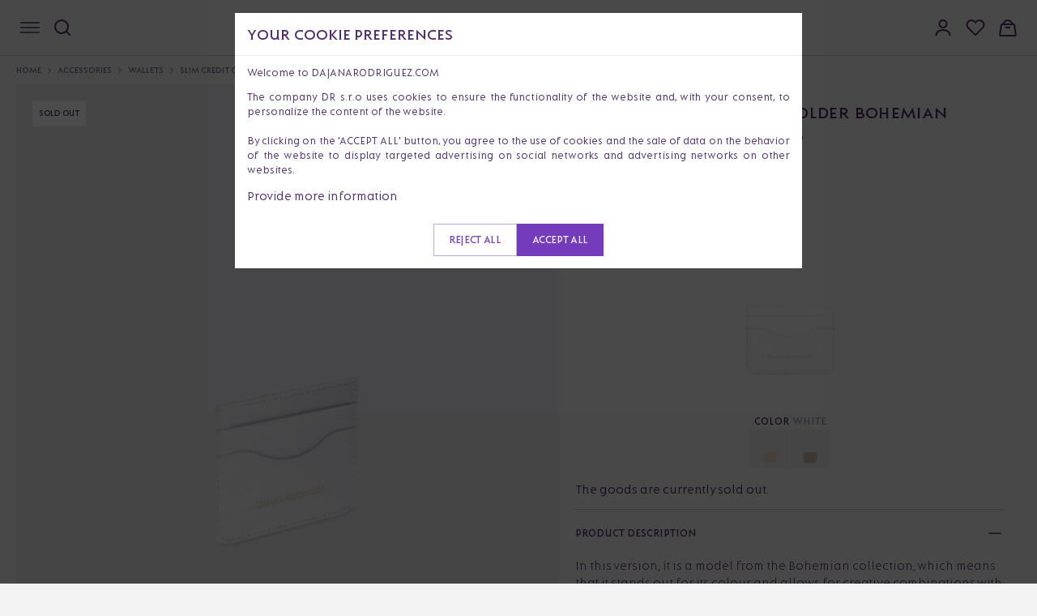

--- FILE ---
content_type: text/html; charset=UTF-8
request_url: https://dajanarodriguez.com/p/slim-credit-cardholder-bohemian-bianco-strieborna
body_size: 34701
content:
<!DOCTYPE html>
<html lang="en" data-domain="1" data-country-code="eu">
<head>
    <meta charset="utf-8">
    <title>Slim credit cardholder Bohemian - Wallets  - Dajana Rodriguez</title>
    <meta name="viewport" content="width=device-width, initial-scale=1">

    <link rel="dns-prefetch preconnect" href="https://cdn.dajanarodriguez.com">
<link rel="dns-prefetch preconnect" href="https://www.googletagmanager.com">
<link rel="dns-prefetch preconnect" href="https://connect.facebook.net">
<link rel="dns-prefetch preconnect" href="https://c.clarity.ms">
<link rel="dns-prefetch preconnect" href="https://videos.dajanarodriguez.app">    <meta name="keywords"
      content="dajana, rodriguez, leather, handbags, Slovak production, quality bags, embroidered, classic, crossbody, shoulder, bags, backpack, hand-held, limited edition, straps, wallets, hand, handbags with a story, gift for women, handbags for everyday wear, party handbags, handbag for work, travel bag">
<link rel="canonical" href="https://dajanarodriguez.com/p/slim-credit-cardholder-bohemian-bianco-strieborna" />


    
    <meta name="description" content="In this version, it is a model from the Bohemian collection, which means that it stands out for its colour and allows for creative combinations with other models from this collection.">

    <meta property="og:type" content="product" />
    <meta property="og:title" content="Slim credit cardholder Bohemian - Wallets " />
    <meta property="og:description" content="In this version, it is a model from the Bohemian collection, which means that it stands out for its colour and allows for creative combinations with other models from this collection." />
    <meta property="og:image" content="https://cdn.dajanarodriguez.com/uploads/public/64c/7c0/a37/thumb_51035_2000_2000_0_0_auto.png" />

    <meta itemprop="name" content="Slim credit cardholder Bohemian - Wallets ">
    <meta itemprop="description" content="In this version, it is a model from the Bohemian collection, which means that it stands out for its colour and allows for creative combinations with other models from this collection.">
    <meta itemprop="image" content="https://cdn.dajanarodriguez.com/uploads/public/64c/7c0/a37/thumb_51035_2000_2000_0_0_auto.png">

    <meta name="twitter:card" content="product">
    <meta name="twitter:site" content="@dajanarodriguez">
    <meta name="twitter:title" content="Slim credit cardholder Bohemian - Wallets ">
    <meta name="twitter:description" content="In this version, it is a model from the Bohemian collection, which means that it stands out for its colour and allows for creative combinations with other models from this collection.">
    <meta name="twitter:creator" content="@dajanarodriguez">
    <meta name="twitter:image" content="https://cdn.dajanarodriguez.com/uploads/public/64c/7c0/a37/thumb_51035_2000_2000_0_0_auto.png">
    <meta name="twitter:data1" content="35">
    <meta name="twitter:label1" content="Price">
    <meta name="twitter:data2" content="Classic">
    <meta name="twitter:label2" content="Type">

    <script type="application/ld+json">
        {
          "@context": "https://schema.org",
          "@type": "Product",
          "description": "In this version, it is a model from the Bohemian collection, which means that it stands out for its colour and allows for creative combinations with other models from this collection.",
          "name": "Slim credit cardholder Bohemian - Wallets ",
          "image": "https://cdn.dajanarodriguez.com/uploads/public/64c/7c0/a37/thumb_51035_2000_2000_0_0_auto.png",
          "sku": "SCCRDBOH1",
          "url": "https://dajanarodriguez.com/p/slim-credit-cardholder-bohemian-bianco-silver",
          "color": "White",
          "brand": {
            "@type": "Brand",
            "name": "Dajana Rodriguez"
          },
                  "offers": {
            "@type": "Offer",
            "availability": "https://schema.org/Discontinued",
            "price": "35",
            "priceCurrency": "EUR",
            "url": "https://dajanarodriguez.com/p/slim-credit-cardholder-bohemian-bianco-silver",
            "itemCondition": "https://schema.org/NewCondition"
          }
                }
    </script>
    <style>.xnpe_async_hide{opacity:0 !important}</style>
<script>
    !function(e,n,t,i,r,o){function s(e){if("number"!=typeof e)return e;var n=new Date;return new Date(n.getTime()+1e3*e)}var a=4e3,c="xnpe_async_hide";function p(e){return e.reduce((function(e,n){return e[n]=function(){e._.push([n.toString(),arguments])},e}),{_:[]})}function m(e,n,t){var i=t.createElement(n);i.src=e;var r=t.getElementsByTagName(n)[0];return r.parentNode.insertBefore(i,r),i}function u(e){return"[object Date]"===Object.prototype.toString.call(e)}o.target=o.target||"https://api.exponea.com",o.file_path=o.file_path||o.target+"/js/exponea.min.js",r[n]=p(["anonymize","initialize","identify","getSegments","update","track","trackLink","trackEnhancedEcommerce","getHtml","showHtml","showBanner","showWebLayer","ping","getAbTest","loadDependency","getRecommendation","reloadWebLayers","_preInitialize","_initializeConfig"]),r[n].notifications=p(["isAvailable","isSubscribed","subscribe","unsubscribe"]),r[n].segments=p(["subscribe"]),r[n]["snippetVersion"]="v2.7.0",function(e,n,t){e[n]["_"+t]={},e[n]["_"+t].nowFn=Date.now,e[n]["_"+t].snippetStartTime=e[n]["_"+t].nowFn()}(r,n,"performance"),function(e,n,t,i,r,o){e[r]={sdk:e[i],sdkObjectName:i,skipExperiments:!!t.new_experiments,sign:t.token+"/"+(o.exec(n.cookie)||["","new"])[1],path:t.target}}(r,e,o,n,i,RegExp("__exponea_etc__"+"=([\\w-]+)")),function(e,n,t){m(e.file_path,n,t)}(o,t,e),function(e,n,t,i,r,o,p){if(e.new_experiments){!0===e.new_experiments&&(e.new_experiments={});var l,f=e.new_experiments.hide_class||c,_=e.new_experiments.timeout||a,g=encodeURIComponent(o.location.href.split("#")[0]);e.cookies&&e.cookies.expires&&("number"==typeof e.cookies.expires||u(e.cookies.expires)?l=s(e.cookies.expires):e.cookies.expires.tracking&&("number"==typeof e.cookies.expires.tracking||u(e.cookies.expires.tracking))&&(l=s(e.cookies.expires.tracking))),l&&l<new Date&&(l=void 0);var d=e.target+"/webxp/"+n+"/"+o[t].sign+"/modifications.min.js?http-referer="+g+"&timeout="+_+"ms"+(l?"&cookie-expires="+Math.floor(l.getTime()/1e3):"");"sync"===e.new_experiments.mode&&o.localStorage.getItem("__exponea__sync_modifications__")?function(e,n,t,i,r){t[r][n]="<"+n+' src="'+e+'"></'+n+">",i.writeln(t[r][n]),i.writeln("<"+n+">!"+r+".init && document.writeln("+r+"."+n+'.replace("/'+n+'/", "/'+n+'-async/").replace("><", " async><"))</'+n+">")}(d,n,o,p,t):function(e,n,t,i,r,o,s,a){o.documentElement.classList.add(e);var c=m(t,i,o);function p(){r[a].init||m(t.replace("/"+i+"/","/"+i+"-async/"),i,o)}function u(){o.documentElement.classList.remove(e)}c.onload=p,c.onerror=p,r.setTimeout(u,n),r[s]._revealPage=u}(f,_,d,n,o,p,r,t)}}(o,t,i,0,n,r,e),function(e,n,t){var i;e[n]._initializeConfig(t),(null===(i=t.experimental)||void 0===i?void 0:i.non_personalized_weblayers)&&e[n]._preInitialize(t),e[n].start=function(i){i&&Object.keys(i).forEach((function(e){return t[e]=i[e]})),e[n].initialize(t)}}(r,n,o)}(document,"exponea","script","webxpClient",window,{
    target: "https://analytics-api.dajanarodriguez.com",
    token: "5d0430fa-f906-11ef-8df6-3aee1f7e2877",
    experimental: {
        non_personalized_weblayers: true
    },
    new_experiments: false,
    track: {
        visits: !window.location.href.includes('/p/'),
        default_properties: {
            domain: "dajanarodriguez.com",
            language: "en",
        },
    },
});
exponea.start();
</script>    <script>window.dataLayer = window.dataLayer || []</script>
    <script>(function(w, d, s, l, i) {
            w[l] = w[l] || []
            w[l].push({ 'gtm.start': new Date().getTime(), event: 'gtm.js' })
            var f = d.getElementsByTagName(s)[0], j = d.createElement(s), dl = l != 'dataLayer' ? '&l=' + l : ''
            j.async = true
            j.src =
                'https://www.googletagmanager.com/gtm.js?id=' + i + dl
            f.parentNode.insertBefore(j, f)
        })(window, document, 'script', 'dataLayer', 'GTM-5B4P7JN')</script>
    <link rel="icon" type="image/svg+xml" href="https://cdn.dajanarodriguez.com/assets/images/favicon/favicon.svg" />
<link rel="shortcut icon" href="https://cdn.dajanarodriguez.com/assets/images/favicon/favicon.ico" />
<link rel="apple-touch-icon" sizes="180x180" href="https://cdn.dajanarodriguez.com/assets/images/favicon/apple-touch-icon2.png" />
<link rel="icon" type="image/png" href="https://cdn.dajanarodriguez.com/assets/images/favicon/favicon-48x48.png" sizes="48x48" />
<meta name="theme-color" content="#ffffff">        <link rel="alternate" hreflang="x-default" href="https://dajanarodriguez.com" data-country="International"/>
    <link rel="alternate" hreflang="cs-CZ" href="https://dajanarodriguez.cz" data-country="Czech Republic"/>
    <link rel="alternate" hreflang="sk-SK" href="https://dajanarodriguez.sk" data-country="Slovensko"/>
    <link rel="alternate" hreflang="es-ES" href="https://dajanarodriguez.es" data-country="Španielsko"/>

    <link rel="stylesheet" href="https://cdn.dajanarodriguez.com/assets/build/app-ad5919ec.css" importance="high">
    <link rel="preload" href="https://cdn.dajanarodriguez.com/assets/build/fonts-1700eed0.css" as="style">

    <link rel="stylesheet" href="https://cdn.dajanarodriguez.com/assets/build/product-c9afe92a.css">    </head>
<body>
    <noscript>
        <iframe src="https://www.googletagmanager.com/ns.html?id=GTM-5B4P7JN"
                height="0" width="0" style="display:none;visibility:hidden"></iframe>
    </noscript>
<div class="pushbar_main_content">

        
    
    <div class="menu">
        <div class="menu__inner container">
            <div class="menu__left-side">
                <button class="mobile-menu-button" data-pushbar-target="mobile-menu" aria-label="Navigation" type="button">
                    <svg width="24" height="14" viewBox="0 0 24 14" fill="none" xmlns="http://www.w3.org/2000/svg">
                        <path d="M0 1H24" stroke="#512D6E" stroke-width="1.5" />
                        <path d="M0 7H24" stroke="#512D6E" stroke-width="1.5" />
                        <path d="M0 13H24" stroke="#512D6E" stroke-width="1.5" />
                    </svg>
                </button>
                <button class="search-button" aria-label="Search" type="button">
                    <svg width="24" height="24" viewBox="0 0 24 24" fill="none" xmlns="http://www.w3.org/2000/svg">
                        <path d="M21 21L16.7 16.7M19 11C19 15.4183 15.4183 19 11 19C6.58172 19 3 15.4183 3 11C3 6.58172 6.58172 3 11 3C15.4183 3 19 6.58172 19 11Z" stroke="#512D6E" stroke-width="2"
                              stroke-linecap="square" stroke-linejoin="round" />
                    </svg>
                </button>
            </div>

            <a href="/" class="logo" title="Dajana Rodriguez">
                <svg width="232" height="22" viewBox="0 0 232 22" fill="none" xmlns="http://www.w3.org/2000/svg">
                    <g clip-path="url(#clip0_198_1115)">
                        <path
                            d="M0 17.3963V17.345L1.00189 16.3722V1.02407L0 0.0512949V0H6.98278C11.9134 0 15.3671 3.58148 15.3671 8.69814C15.3671 13.8148 11.9134 17.3963 6.98278 17.3963H0ZM6.73365 14.9653C10.3129 14.9653 12.616 12.0231 12.616 8.69814C12.616 5.37314 10.3362 2.43101 6.73365 2.43101H3.6294V14.9671H6.73365V14.9653ZM24.7301 1.56083L31.3383 16.3741L32.4387 17.3468V17.3981H27.6085V17.3468L28.4849 16.3741L27.5081 14.1482H21.4269L20.4501 16.3741L21.3265 17.3468V17.3981H16.4963V17.3468L17.5967 16.3741L24.2533 1.56083H24.7283H24.7301ZM26.5062 11.8198L24.4792 7.16296L22.427 11.8198H26.5062ZM35.1164 18.446V2.76259L34.1145 1.78982V1.73853H38.744V1.78982L37.7421 2.76259V18.4442C37.7421 19.8255 37.4159 21.0529 36.9912 22H33.8869C34.5877 20.9246 35.1128 19.6203 35.1128 18.4442L35.1164 18.446ZM48.8078 1.56083L55.416 16.3741L56.5164 17.3468V17.3981H51.6862V17.3468L52.5626 16.3741L51.5858 14.1482H45.5046L44.5278 16.3741L45.4042 17.3468V17.3981H40.574V17.3468L41.6744 16.3741L48.3328 1.56083H48.8078ZM50.5857 11.8198L48.5586 7.16296L46.5065 11.8198H50.5857ZM59.8214 1.56083L70.5591 11.8967V2.76259L69.5572 1.78982V1.73853H74.1867V1.78982L73.1848 2.76259V17.5758H72.7098L61.9722 7.2399V16.3722L62.9741 17.345V17.3963H58.3446V17.345L59.3465 16.3722V1.56083H59.8214ZM83.9995 1.56083L90.6077 16.3741L91.7081 17.3468V17.3981H86.8779V17.3468L87.7543 16.3741L86.7775 14.1482H80.6963L79.7195 16.3741L80.5959 17.3468V17.3981H75.7657V17.3468L76.8661 16.3741L83.5245 1.56083H83.9995ZM85.7774 11.8198L83.7503 7.16296L81.6982 11.8198H85.7774ZM100.094 17.345L101.395 16.3722V1.02407L100.394 0.0512949V0H107.527C110.531 0 112.907 2.37972 112.907 5.32184C112.907 7.75285 111.28 9.79915 109.027 10.4385L115.259 17.3963H111.604L105.923 10.6419H104.021V16.3722L105.322 17.345V17.3963H100.091V17.345H100.094ZM110.031 5.32184C110.031 3.55583 108.905 2.43101 107.278 2.43101H104.025V8.21268H107.278C108.905 8.21268 110.031 7.01091 110.031 5.32184ZM116.064 9.56832C116.064 4.75943 119.392 1.3813 124.124 1.3813C128.855 1.3813 132.184 4.7576 132.184 9.56832C132.184 14.3791 128.855 17.7554 124.124 17.7554C119.392 17.7554 116.064 14.3791 116.064 9.56832ZM129.429 9.56832C129.429 6.34408 127.226 4.06878 124.122 4.06878C121.018 4.06878 118.815 6.34591 118.815 9.56832C118.815 12.7907 121.018 15.0679 124.122 15.0679C127.226 15.0679 129.429 12.8164 129.429 9.56832ZM134.686 17.3963V17.345L135.687 16.3722V2.76259L134.686 1.78982V1.73853H141.269C145.649 1.73853 148.777 4.96278 148.777 9.56649C148.777 14.1702 145.647 17.3945 141.269 17.3945H134.686V17.3963ZM140.993 14.9653C144.047 14.9653 146.024 12.3822 146.024 9.56649C146.024 6.75077 144.072 4.16771 140.993 4.16771H138.315V14.9634H140.993V14.9653ZM151.029 17.345L152.331 16.3722V2.76259L151.329 1.78982V1.73853H157.736C160.615 1.73853 162.817 3.88742 162.817 6.57307C162.817 8.67066 161.466 10.488 159.489 11.153L165.095 17.3945H161.441L156.435 11.4333H154.958V16.3704L156.259 17.3432V17.3945H151.028V17.3432L151.029 17.345ZM160.066 6.5749C160.066 5.03972 159.115 4.16954 157.838 4.16954H154.96V9.00408H157.838C159.115 9.00408 160.066 8.03131 160.066 6.57307V6.5749ZM166.398 17.345L167.4 16.3722V2.76259L166.398 1.78982V1.73853H171.028V1.78982L170.026 2.76259V16.3722L171.028 17.345V17.3963H166.398V17.345ZM181.814 4.06695C178.461 4.06695 176.283 6.31843 176.283 9.56649C176.283 12.8146 178.461 15.066 181.515 15.066C182.441 15.066 183.466 14.8352 184.468 14.2728V10.1546L183.167 9.18178V9.13049H188.123V9.18178L187.121 10.1546V16.0645C185.669 16.909 183.642 17.7535 181.54 17.7535C176.835 17.7535 173.53 14.3772 173.53 9.56649C173.53 4.75577 176.833 1.37947 181.814 1.37947C182.914 1.37947 184.592 1.53335 185.868 1.81364V5.03789C184.717 4.42418 183.165 4.06512 181.814 4.06512V4.06695ZM191.275 2.76259L190.274 1.78982V1.73853H194.903V1.78982L193.901 2.76259V11.1035C193.901 13.8148 195.679 15.0697 197.606 15.0697C199.533 15.0697 201.311 13.8166 201.311 11.1035V2.76259L200.309 1.78982V1.73853H204.938V1.78982L203.936 2.76259V13.9174C203.936 15.0679 204.461 16.3741 205.137 17.3963H202.083C201.907 16.9878 201.782 16.5261 201.658 16.0663C200.583 17.1911 199.081 17.7554 197.353 17.7554C193.849 17.7554 191.272 15.4013 191.272 10.8727V2.76259H191.275ZM207.795 17.3963V17.345L209.096 16.3722V2.76259L208.094 1.78982V1.73853H217.681V5.19177H217.631L216.679 4.16771H211.724V8.9766H216.305V11.305H211.724V14.9634H216.679L217.631 13.9394H217.681V17.3926H207.795V17.3963ZM220.185 17.3193L227.869 4.14389H221.762L220.811 5.16796H220.76V1.74036H231.674L231.95 2.17454L224.515 14.9653H230.998L231.95 13.9412H232V17.3945H220.187V17.3175L220.185 17.3193Z"
                            fill="#753BBD" />
                    </g>
                    <defs>
                        <clipPath id="clip0_198_1115">
                            <rect width="232" height="22" fill="white" />
                        </clipPath>
                    </defs>
                </svg>
            </a>

            <div class="menu__right-side">
                <div class="account">
                    <div class="account__button" data-pushbar-target="account-logged-out-drawer">
                        <svg width="24" height="24" viewBox="0 0 24 24" fill="none" xmlns="http://www.w3.org/2000/svg">
                            <path
                                d="M3.71289 21.197C3.71288 19 5.16298 17.324 6.57806 16.482C8.22037 15.5119 10.0919 15.0001 11.9994 15.0001C13.9069 15.0001 15.7794 15.5119 17.4217 16.482C18.8368 17.324 20.2869 19 20.2869 21.197M16.5007 7.5C16.5007 8.69347 16.0265 9.83807 15.1826 10.682C14.3386 11.5259 13.1939 12 12.0004 12C10.8068 12 9.66218 11.5259 8.81822 10.682C7.97425 9.83807 7.50012 8.69347 7.50012 7.5C7.50012 6.30653 7.97425 5.16193 8.81822 4.31802C9.66218 3.47411 10.8068 3 12.0004 3C13.1939 3 14.3386 3.47411 15.1826 4.31802C16.0265 5.16193 16.5007 6.30653 16.5007 7.5Z"
                                stroke="#512D6E" stroke-width="2" stroke-linecap="round" stroke-linejoin="round" />
                        </svg>
                                            </div>
                </div>

                <div class="wishlist desktop-only">
                    <button type="button"
                            data-pushbar-target="wishlist-sidebar"
                            role="button"
                            class="button--plain js-open-wishlist-drawer"
                            title="My wishlist">
                        <svg width="24" height="24" viewBox="0 0 24 24" fill="none" xmlns="http://www.w3.org/2000/svg">
                            <path d="M20.84 4.61a5.5 5.5 0 0 0-7.78 0L12 5.67l-1.06-1.06a5.5 5.5 0 0 0-7.78 7.78l1.06 1.06L12 21.23l7.78-7.78 1.06-1.06a5.5 5.5 0 0 0 0-7.78z" stroke="#512D6E" stroke-width="2" stroke-linecap="round" stroke-linejoin="round"/>
                        </svg>
                        <span class="count" data-wishlist-count></span>
                    </button>
                </div>

                <div class="basket">
                    <button type="button"
                            data-pushbar-target="cart-sidebar"
                            role="button"
                            class="button--plain js-open-cart-drawer"
                            title="Shopping bag">
                        <svg width="24" height="24" viewBox="0 0 24 24" fill="none" xmlns="http://www.w3.org/2000/svg">
                            <g clip-path="url(#clip0_198_1122)">
                                <path
                                    d="M19.0846 8H4.91544C4.41915 8 3.99795 8.36398 3.926 8.85503L2.16776 20.855C2.07933 21.4586 2.5472 22 3.1572 22H20.8428C21.4528 22 21.9207 21.4586 21.8322 20.855L20.074 8.85503C20.002 8.36398 19.5808 8 19.0846 8Z"
                                    stroke="#512D6E" stroke-width="2" />
                                <path d="M9 12H15" stroke="#512D6E" stroke-width="2" />
                                <path d="M18 8L16.1603 5.24038C14.1811 2.27171 9.81886 2.27171 7.83975 5.24038L6 8" stroke="#512D6E" stroke-width="2" />
                            </g>
                            <defs>
                                <clipPath id="clip0_198_1122">
                                    <rect width="24" height="24" fill="white" />
                                </clipPath>
                            </defs>
                        </svg>
                        <span id="basketCount" class="count"></span>
                    </button>
                </div>
            </div>
        </div>
    </div>
    <div class="page-container">
        
<div class="product-header">
    <div class="container large">
        <nav class="breadcrumbs" role="navigation" aria-label="Breadcrumbs">
            <ul>
                <li class="breadcrumbs__link breadcrumbs__link--back hidden" id="breadcrumb-back">
                    <a href="#" title="Back to results">
                        <div class="desktop-only">
                            Back to results
                        </div>
                        <div class="mobile-only">
                            Back
                        </div>
                    </a>
                </li>
                <li class="breadcrumbs__link"><a href="/" title="Home">Home</a></li>
                                    <li class="breadcrumbs__link"><a href="https://dajanarodriguez.com/c/womans-accessories" title="Accessories ">Accessories</a></li>
                                    <li class="breadcrumbs__link"><a href="https://dajanarodriguez.com/c/womens-wallets" title="Wallets ">Wallets</a></li>
                                <li class="breadcrumbs__link"><span aria-current="page">Slim credit cardholder Bohemian</span></li>
            </ul>
        </nav>
        <div class="product-header-row">
            <div class="product-header__view">
                <div class="product-badges">
                        <div class="product-badge text white">Sold out</div>
                                        </div>                <div class="desktop-images">
                                                                                                                                                                                                                                    <div class="product-header__view__full">
                                <img class="fancybox"
                                     data-fancybox="desktop"
                                     data-src="https://cdn.dajanarodriguez.com/uploads/public/64c/7c0/a43/thumb_51036_2000_2000_0_0_auto.png"
                                     src="https://cdn.dajanarodriguez.com/uploads/public/64c/7c0/a43/thumb_51036_1000_1000_0_0_auto.png"
                                     fetchpriority="high"
                                     decoding="sync"
                                     alt="Slim Credit Cardholder Bohemian &quot;BIANCO&quot; Silver">

                                                                 </div>
                                                                                                                        <div class="product-header__view__half ">
                                <img class="fancybox"
                                     data-fancybox="desktop"
                                     data-group="desktop"
                                     data-src="https://cdn.dajanarodriguez.com/uploads/public/64c/7c0/a37/thumb_51035_2000_2000_0_0_auto.png"
                                                                            src="https://cdn.dajanarodriguez.com/uploads/public/64c/7c0/a37/thumb_51035_1000_1000_0_0_auto.png"
                                        fetchpriority="high"
                                        decoding="sync"
                                                                         alt="Slim Credit Cardholder Bohemian &quot;BIANCO&quot; Silver">
                            </div>
                                                                                                                        <div class="product-header__view__half ">
                                <img class="fancybox"
                                     data-fancybox="desktop"
                                     data-group="desktop"
                                     data-src="https://cdn.dajanarodriguez.com/uploads/public/64c/7c0/a46/thumb_51037_2000_2000_0_0_auto.png"
                                                                            data-thumb="https://cdn.dajanarodriguez.com/uploads/public/64c/7c0/a46/thumb_51037_1000_1000_0_0_auto.png"
                                        src="[data-uri]"
                                                                         alt="Slim Credit Cardholder Bohemian &quot;BIANCO&quot; Silver">
                            </div>
                                                                                                                        <div class="product-header__view__half hidden-image">
                                <img class="fancybox"
                                     data-fancybox="desktop"
                                     data-group="desktop"
                                     data-src="https://cdn.dajanarodriguez.com/uploads/public/64c/7c0/a37/thumb_51034_2000_2000_0_0_auto.png"
                                                                            data-thumb="https://cdn.dajanarodriguez.com/uploads/public/64c/7c0/a37/thumb_51034_1000_1000_0_0_auto.png"
                                        src="[data-uri]"
                                                                         alt="Slim Credit Cardholder Bohemian &quot;BIANCO&quot; Silver">
                            </div>
                                                                                                                <div class="product-header__view__more">
                            <button type="button" class="js-show-more-images button underline">
                                Load more
                                <svg xmlns="http://www.w3.org/2000/svg" width="24" height="24" viewBox="0 0 24 24" fill="none">
                                    <path d="M7 9L12 14L17 9" stroke="#753BBD" stroke-width="1.5" stroke-linecap="round" stroke-linejoin="round" />
                                </svg>
                            </button>
                        </div>
                                    </div>
                <div id="slider" class="slider swiper">
                    <div class="swiper-wrapper">
                                                                                                        <div class="swiper-slide">
                                <div class="product-header__view__full">
                                                                            <img class="fancybox"
                                             fetchpriority="high"
                                             decoding="sync"
                                             src="https://cdn.dajanarodriguez.com/uploads/public/64c/7c0/a37/thumb_51035_1000_1000_0_0_auto.png"
                                             data-fancybox="mobile"
                                             data-src="https://cdn.dajanarodriguez.com/uploads/public/64c/7c0/a37/thumb_51035_2000_2000_0_0_auto.png"
                                             alt="Slim Credit Cardholder Bohemian &quot;BIANCO&quot; Silver">
                                                                    </div>
                            </div>
                                                                                <div class="swiper-slide">
                                <div class="product-header__view__full">
                                                                            <img class="fancybox"
                                             src="https://cdn.dajanarodriguez.com/uploads/public/64c/7c0/a43/thumb_51036_1000_1000_0_0_auto.png"
                                             data-fancybox="mobile"
                                             loading="lazy"
                                             data-src="https://cdn.dajanarodriguez.com/uploads/public/64c/7c0/a43/thumb_51036_2000_2000_0_0_auto.png"
                                             alt="Slim Credit Cardholder Bohemian &quot;BIANCO&quot; Silver">
                                        <div class="swiper-lazy-preloader"></div>
                                                                    </div>
                            </div>
                                                                                <div class="swiper-slide">
                                <div class="product-header__view__full">
                                                                            <img class="fancybox"
                                             src="https://cdn.dajanarodriguez.com/uploads/public/64c/7c0/a46/thumb_51037_1000_1000_0_0_auto.png"
                                             data-fancybox="mobile"
                                             loading="lazy"
                                             data-src="https://cdn.dajanarodriguez.com/uploads/public/64c/7c0/a46/thumb_51037_2000_2000_0_0_auto.png"
                                             alt="Slim Credit Cardholder Bohemian &quot;BIANCO&quot; Silver">
                                        <div class="swiper-lazy-preloader"></div>
                                                                    </div>
                            </div>
                                                                                <div class="swiper-slide">
                                <div class="product-header__view__full">
                                                                            <img class="fancybox"
                                             src="https://cdn.dajanarodriguez.com/uploads/public/64c/7c0/a37/thumb_51034_1000_1000_0_0_auto.png"
                                             data-fancybox="mobile"
                                             loading="lazy"
                                             data-src="https://cdn.dajanarodriguez.com/uploads/public/64c/7c0/a37/thumb_51034_2000_2000_0_0_auto.png"
                                             alt="Slim Credit Cardholder Bohemian &quot;BIANCO&quot; Silver">
                                        <div class="swiper-lazy-preloader"></div>
                                                                    </div>
                            </div>
                                                                    </div>

                    <div class="swiper-button-next"></div>
                    <div class="swiper-button-prev"></div>

                </div>

                <div id="slider-thumbs" class="slider-thumbs swiper mobile-only">
                    <div class="swiper-wrapper">
                                                                                                                                        <div class="swiper-slide">
                                    <div class="slider-thumbnail">
                                        <img src="https://cdn.dajanarodriguez.com/uploads/public/64c/7c0/a37/thumb_51035_1000_1000_0_0_crop.png" alt="Slim Credit Cardholder Bohemian &quot;BIANCO&quot; Silver">
                                    </div>
                                </div>
                                                                                                                                            <div class="swiper-slide">
                                    <div class="slider-thumbnail">
                                        <img src="https://cdn.dajanarodriguez.com/uploads/public/64c/7c0/a43/thumb_51036_1000_1000_0_0_crop.png" alt="Slim Credit Cardholder Bohemian &quot;BIANCO&quot; Silver">
                                    </div>
                                </div>
                                                                                                                                            <div class="swiper-slide">
                                    <div class="slider-thumbnail">
                                        <img src="https://cdn.dajanarodriguez.com/uploads/public/64c/7c0/a46/thumb_51037_1000_1000_0_0_crop.png" alt="Slim Credit Cardholder Bohemian &quot;BIANCO&quot; Silver">
                                    </div>
                                </div>
                                                                                                                                            <div class="swiper-slide">
                                    <div class="slider-thumbnail">
                                        <img src="https://cdn.dajanarodriguez.com/uploads/public/64c/7c0/a37/thumb_51034_1000_1000_0_0_crop.png" alt="Slim Credit Cardholder Bohemian &quot;BIANCO&quot; Silver">
                                    </div>
                                </div>
                                                                                                </div>
                </div>
            </div>

            <div class="product-header__info">
                <div class="product-header__info__sticky">

                    <div class="product-header__info__top">
                                                <h1>
                            Slim credit cardholder Bohemian
                                                    </h1>

                        
                        <div class="product-header__info__top__prices">
                                                            <span>€35</span>
                                                    </div>

                                                                            
                        
                                                    <div class="product-header__info__top__image">
                                <img src="https://cdn.dajanarodriguez.com/uploads/public/64c/7c0/a37/thumb_51035_600_600_0_0_crop.png" alt="Slim credit cardholder Bohemian">
                            </div>
                        
                                                    <div class="product-selects">
                                                                                                            <div class="product-select">
                                            <div class="product-select__title">
                                                Color <span>White</span>
                                            </div>
                                            <div class="product-select__items">
                                                                                                    <a href="https://dajanarodriguez.com/p/slim-credit-cardholder-bohemian-nude-silver" class="color-item "
                                                       title="Nude">
                                                        <img src="https://cdn.dajanarodriguez.com/uploads/public/64c/76c/3b3/thumb_50996_100_100_0_0_auto.png" alt="Nude">
                                                    </a>
                                                                                                    <a href="https://dajanarodriguez.com/p/slim-credit-cardholder-bohemian-sand" class="color-item "
                                                       title="Sand">
                                                        <img src="https://cdn.dajanarodriguez.com/uploads/public/656/d93/7e7/thumb_62327_100_100_0_0_auto.png" alt="Sand">
                                                    </a>
                                                                                            </div>
                                        </div>
                                                                                                </div>
                                            </div>

                    
                    
                    
                                                    <p>
                                The goods are currently sold out.
                            </p>
                                            
                    <div class="product-accordions">
                                                    <div class="accordion">
                                <div class="accordion__item">
                                    <div class="accordion__item__title" data-default-open>
                                        Product description
                                        <div class="accordion__item__content">
                                            <div>
                                                <p>In this version, it is a model from the Bohemian collection, which means that it stands out for its colour and allows for creative combinations with other models from this collection.</p>

                                            </div>
                                        </div>
                                    </div>
                                </div>
                            </div>
                        
                                                <div class="accordion">
                            <div class="accordion__item">
                                <div class="accordion__item__title">
                                    Material and details 
                                    <div class="accordion__item__content">
                                        <div>
                                            <div class="product-header__info__details visual-help">
                                                                                                    <div>
                                                        <strong>Main color</strong>
                                                        <span>White</span>
                                                    </div>
                                                                                                                                                    <div>
                                                        <strong>Colors</strong>
                                                        <span>White</span>
                                                    </div>
                                                                                                                                                    <div>
                                                        <strong>Materials</strong>
                                                        <span>Real leather</span>
                                                    </div>
                                                                                                                                                                                                    <div>
                                                        <strong>Model</strong>
                                                        <span>Slim credit cardholder</span>
                                                    </div>
                                                                                                                                                    <div>
                                                        <strong>Weight</strong>
                                                        <span>0.33kg</span>
                                                    </div>
                                                                                                                                                    <div>
                                                        <strong>Dimensions</strong>
                                                        <span>10.3 x 8 x 0.4 cm (Width x Height x Depth) </span>
                                                    </div>
                                                                                                                                                    <div>
                                                        <strong>Pattern</strong>
                                                        <span>Classic</span>
                                                    </div>
                                                                                                                                                                                                                                                    <div>
                                                        <strong>Collection</strong>
                                                        <a href="https://dajanarodriguez.com/collection/bohemian">Bohemian</a>
                                                    </div>
                                                                                                                                                                                            </div>
                                        </div>
                                    </div>
                                </div>
                            </div>
                        </div>
                        <div class="accordion">
                            <div class="accordion__item">
                                <div class="accordion__item__title">
                                    Taking care of your product
                                    <div class="accordion__item__content">
                                        <div>
                                            <ol>
                                                <li>
                                                    Do not expose the leather to excessive moisture and protect it from direct sunlight.
                                                </li>
                                                <li>
                                                    If the product gets wet, let it dry naturally at room temperature.
                                                </li>
                                                <li>
                                                    Avoid contact with chemicals such as perfumes, cosmetics or alcohol.
                                                </li>
                                                <li>
                                                    To protect against dust and scratches, store the handbag in its original packaging or protective bag.
                                                </li>
                                                <li>
                                                    If stains appear on the leather, clean them with a soft cloth with lukewarm water. The denim parts can be cleaned with a brush, a damp cloth, or you can use a special detergent for jeans.
                                                </li>
                                            </ol>

                                            <a href="https://dajanarodriguez.com/product-care" class="underline">More information</a>
                                        </div>
                                    </div>
                                </div>
                            </div>
                        </div>
                                                                    </div>

                    
                    
                                    </div>
            </div>
        </div>
    </div>
                    <div class="product-details-container container">
    
        
        
        <div class="product-content product-content--third">
            <div class="product-content__text">
                <h2>I am Dajana <br> Varga Rodriguez</h2>

                <p>
                    I am Dajana Varga Rodriguez and I founded our family business with the goal of celebrating the courage, strength and uniqueness of every woman. Through our products, I want to support women to be themselves and show their inner strength.
                </p>
            </div>

            <div class="product-content__images">
                <div class="product-content__columns__media">
                    <img src="https://cdn.dajanarodriguez.com/assets/images/aboutus/dajanapurple.jpg" alt="" loading="lazy">
                </div>

                <div class="product-content__columns__media">
                    <video autoplay loop playsinline muted poster="https://cdn.dajanarodriguez.com/assets/images/aboutus/manufacture2.jpg" data-lazy>
                        <source src="" type="video/mp4" data-src="https://videos.dajanarodriguez.app/manufacture.mp4">
                    </video>
                </div>


                <div class="product-content__columns__text product-content__columns__text--bottom">

                                            <h5>Material and production</h5>

                        <p>
                            This product is created in our Slovak workshops thanks to experienced craftsmen and designs by Dajana, who emphasizes quality and functionality. We combine traditional techniques with modern technology to create timeless handbags that are stylish, sustainable and will last for years.
                        </p>
                    
                    <div class="product-content__buttons">
                        <a href="https://dajanarodriguez.com/about-us" class="button underline">
                            More about us
                        </a>
                    </div>
                </div>
            </div>
        </div>
    
    <div id="product-looks" class="product-content product-showcase" data-lazyload-request="onLoadLooks"></div>

    
</div>    </div>

<div id="products-recommended" class="products-recommended container" data-lazyload-request="onRecommendedLoad"></div>



    </div>
    <div class="footer-container">
        <div class="container">
            <footer class="footer">
    <div class="footer__newsletter">
        <div class="footer__newsletter-content">
                <svg width="150" height="150" viewBox="0 0 150 150" fill="none" xmlns="http://www.w3.org/2000/svg">
        <path
            d="M61.5569 54.0743C61.4983 54.5474 61.4983 55.1403 61.5569 55.9687C63.8539 55.3169 66.4437 54.7261 68.3285 55.4956C65.973 56.0276 61.6176 59.6964 57.3772 56.8559C58.7892 58.7503 60.7912 59.2234 62.2054 59.2822C62.3811 59.873 62.6175 60.4071 62.854 60.8802C66.3873 59.0468 71.0376 59.3411 73.686 57.9808C71.684 61.3532 65.5609 62.6547 61.9104 61.2355C62.0861 61.6497 62.7347 62.6547 64.266 63.01C67.0336 66.7966 70.8012 68.0392 72.9203 71.235C75.0395 74.6663 73.6274 78.4551 73.3325 82.597C72.9789 88.0404 79.1606 92.0646 78.807 96.976C78.5706 100.407 75.6858 102.005 73.5081 101.946C72.9203 101.946 72.5082 101.829 72.0354 101.591C73.5667 104.135 77.2171 105.912 82.1039 106.206C91.8775 106.738 101.356 99.8754 101.944 91.4128C102.71 80.2295 93.2309 80.1707 93.9966 68.9853C95.0572 54.2531 84.6352 45.1997 72.4497 44.3713C67.975 44.0748 64.2074 44.7855 61.7348 45.555C63.9124 44.3102 68.2093 43.0677 73.4496 43.423C85.0473 44.3102 96.1157 53.3048 94.9987 69.0441C94.233 79.872 103.889 79.6366 103.065 91.3517C102.417 100.878 92.4089 107.802 82.0475 107.802C71.6862 107.802 71.0376 100.937 64.9145 102.949C66.5044 100.702 65.7973 97.6235 65.9752 94.2511C66.2116 89.4573 73.0396 89.4573 70.9205 78.4529C70.6255 83.7197 67.6236 89.695 59.7349 89.2219C57.1451 89.1042 55.9088 89.5772 53.9068 89.4595C51.5513 89.3418 51.317 88.1581 51.3756 87.0921C51.4341 86.2048 52.0827 85.1977 51.7291 83.8374C54.1432 83.6608 55.026 82.1806 55.6138 82.2395C56.0259 82.2983 56.3209 82.7125 56.3795 82.7125C56.4966 82.7125 55.7309 81.5877 55.5553 81.5877C55.4381 81.5877 55.3796 81.6465 55.0846 81.6465C53.8482 81.5877 51.7877 79.872 51.022 79.8132C50.4928 79.8132 51.317 79.3401 51.3756 78.4529C51.4341 77.8621 51.612 77.6833 51.9634 77.7422C52.4926 77.7422 52.6705 77.9798 53.4947 78.0387C54.2604 78.0975 54.7896 77.5068 54.8482 76.855C54.8482 76.4996 54.6725 76.2031 54.5532 76.0266C54.5532 76.6173 54.1411 77.1514 53.5533 77.0926C52.729 77.0926 52.5533 76.0266 51.4927 75.9677C50.7856 75.9677 50.727 76.323 50.1392 76.2642C49.7271 76.2642 49.0786 75.9089 49.1393 75.1393C49.1979 73.6591 52.9069 69.8725 53.024 67.625C53.1411 65.7306 51.4341 65.1987 51.5513 63.3653C51.6098 61.7086 55.0238 55.3169 56.8502 53.0693C56.4966 52.1232 56.4966 51.0572 56.8502 49.9934C56.733 52.241 59.2057 53.78 61.5612 54.0765L61.5569 54.0743ZM57.6115 62.8923C55.7873 62.7746 53.4904 63.4242 53.3732 65.0221C53.3732 65.4952 53.7268 65.9093 54.256 65.9682C55.1388 65.9682 56.0216 64.488 57.965 64.6079C60.262 64.7256 62.0861 66.9753 62.8518 66.9165C61.7912 66.0292 61.0862 63.071 57.6115 62.8923ZM62.3226 69.164C60.1449 69.0463 59.7913 67.0931 57.0237 67.0931C56.258 67.0931 55.9045 66.9753 55.4924 66.5023C55.4924 67.0342 55.7873 68.1002 57.0822 68.2179C56.9651 68.3356 56.9065 68.5733 56.9065 68.7498C56.9065 68.9875 56.9651 69.164 57.0237 69.3406C56.9651 69.3406 56.848 69.2818 56.7287 69.2818C56.4337 69.2818 56.0802 69.3995 55.9045 69.9336C56.1409 69.757 56.1994 69.8158 56.3751 69.8158C56.8458 69.8158 57.0822 70.2889 58.3771 70.4066C59.7306 70.4655 61.2034 69.4605 62.3226 69.164ZM57.6722 68.6321C57.6722 68.5144 57.7308 68.3945 57.9086 68.3945C58.0258 68.3945 58.0843 68.5122 58.0843 68.6321C58.0843 68.8087 58.0258 68.8697 57.9086 68.8697C57.7329 68.8697 57.6722 68.8109 57.6722 68.6321ZM58.4357 68.8087V68.5122C59.0235 68.7498 59.4356 69.164 60.0841 69.3995C59.4963 69.576 58.7892 69.6371 58.0821 69.6371C58.3186 69.4605 58.4357 69.164 58.4357 68.8087ZM68.4457 55.258C67.68 53.2459 58.9671 49.577 60.1449 44.2514C60.4984 47.2685 68.565 50.3466 68.4457 55.258ZM67.4436 45.0209C67.385 47.2685 74.8616 51.8268 73.9788 56.3219C73.096 53.5991 65.1466 50.6997 67.4436 45.0209ZM78.8656 60.6425C76.0394 62.2993 72.3889 67.7427 67.09 64.3114C70.8576 64.7845 75.4494 60.2284 78.8656 60.6425ZM68.5042 55.4956C74.5102 55.3779 90.2876 62.9511 92.1725 69.4605C90.2876 64.3725 72.6254 56.8559 68.5042 55.4956ZM84.1645 63.3065C79.7484 64.4902 77.0415 68.8087 72.8596 66.6789C76.6857 65.7328 79.7484 61.5298 84.1645 63.3065ZM73.9203 46.2046C75.098 49.5182 80.6919 53.8977 79.4556 58.1574C79.3384 56.0276 71.979 51.5891 73.9203 46.2046ZM88.1099 65.7916C86.4615 65.3774 81.1626 70.5265 77.4536 68.9875C79.3384 69.6981 83.401 64.076 88.1099 65.7916ZM80.5748 49.7558C81.694 54.5495 85.698 57.2701 84.813 61.1178C84.5766 58.988 79.3384 55.6155 80.5748 49.7558ZM85.3423 53.1871C86.815 56.9148 89.8755 59.2822 89.6998 64.488C88.6391 61.4709 85.0494 58.3928 85.3423 53.1871Z"
            fill="white" />
        <path
            d="M76.1672 10.2652C75.6703 10.2548 75.2808 9.86325 75.2911 9.36636C75.3015 8.86947 75.7072 8.48022 76.2041 8.49056C76.6868 8.5006 77.0761 8.90638 77.0657 9.40328C77.0554 9.90017 76.6499 10.2752 76.1672 10.2652ZM84.3877 8.51502C85.0255 9.20945 85.962 9.77097 86.7302 9.91183C87.652 10.0809 88.7154 9.87164 88.8947 8.89394C89.2046 7.20392 84.8545 6.36293 85.3667 3.5695C85.6715 1.90742 87.3884 1.28385 88.9387 1.56814C89.8326 1.73206 90.5356 2.1497 91.1266 2.70562L90.8193 4.38167C90.3807 3.78153 89.6894 3.22165 88.8094 3.0603C87.9016 2.89382 87.1087 3.12378 86.973 3.86404C86.6477 5.63786 91.0029 6.45092 90.5009 9.18848C90.1679 11.0042 88.3608 11.7267 86.6568 11.4142C85.5673 11.2145 84.7603 10.7344 84.088 10.1492L84.3877 8.51502ZM93.0642 12.7111L93.0726 12.684L93.7744 12.3357L96.0551 4.94043L93.6398 4.19553L92.9568 4.57927L92.9296 4.57091L93.4946 2.73904L100.822 4.99887L100.257 6.83073L100.23 6.82236L99.8817 6.12056L97.4799 5.37984L95.1992 12.7751L95.5829 13.4582L95.5746 13.4853L93.0642 12.7111ZM98.8641 14.6572L98.876 14.6314L99.7725 14.4505L103.339 6.71304L103.049 5.98522L103.061 5.95943L106.737 7.65365C108.284 8.36701 108.956 10.1311 108.273 11.6141C107.708 12.8392 106.394 13.4844 105.085 13.2718L106.679 18.2597L104.796 17.3918L103.438 12.6378L102.458 12.186L101.127 15.0747L101.571 15.8739L101.559 15.8997L98.8641 14.6572ZM104.699 11.7338C105.538 12.1202 106.397 11.7816 106.79 10.9304C107.2 10.0406 106.881 9.20571 106.043 8.8193L104.366 8.0465L103.023 10.9609L104.699 11.7338ZM110.942 21.5063C108.478 19.851 107.91 16.9542 109.565 14.4909C111.221 12.0276 114.118 11.4593 116.581 13.1146C119.044 14.7699 119.612 17.6667 117.957 20.13C116.302 22.5933 113.405 23.1616 110.942 21.5063ZM111.773 20.2688C113.47 21.4093 115.488 21.0031 116.661 19.2588C117.825 17.5263 117.446 15.4927 115.749 14.3522C114.052 13.2117 112.026 13.6295 110.862 15.3621C109.69 17.1064 110.076 19.1282 111.773 20.2688ZM123.616 18.5206L123.821 18.7179L124.06 28.264L128.241 23.9319L128.207 23.1492L128.227 23.1288L130.117 24.9531L130.098 24.9736L129.314 24.9674L122.924 31.5881L122.72 31.3909L122.48 21.8448L118.299 26.1769L118.333 26.9596L118.313 26.98L116.423 25.1556L116.443 25.1352L117.226 25.1414L123.616 18.5206ZM135.291 34.6669C135.175 33.8877 134.783 32.9953 134.269 32.2978C132.947 30.5025 130.919 30.2148 129.227 31.4609C127.534 32.707 127.216 34.7406 128.42 36.3757C128.798 36.8903 129.34 37.3381 129.976 37.6277L132.195 35.9943L132.191 35.0798L132.214 35.063L133.873 37.3156L133.85 37.3324L133.079 37.195L130.06 39.4177C129.174 39.0294 128.01 38.3346 127.219 37.2598C125.459 34.8699 125.911 31.9628 128.301 30.2031C130.679 28.4519 133.601 28.8752 135.47 31.4137C135.866 31.9511 136.409 32.8562 136.743 33.5976L135.291 34.6669ZM133.405 47.9862L140.422 40.8676L140.683 40.0843L140.709 40.0735L141.765 42.6333L141.739 42.6441L141.045 42.3773L136.321 46.9371L142.156 46.8958L143.129 45.9413L144.066 48.2123L142.684 48.2139L138.567 52.3084L145.127 52.2752L145.431 51.5969L145.457 51.586L146.513 54.1458L146.487 54.1567L145.75 53.7848L135.733 53.6309L135.625 53.3684L140.699 48.28L133.513 48.2488L133.405 47.9862ZM138.258 63.1081C137.692 60.1947 139.344 57.7476 142.257 57.1818C145.17 56.616 147.617 58.2671 148.183 61.1805C148.749 64.0939 147.098 66.541 144.185 67.1068C141.271 67.6726 138.824 66.0214 138.258 63.1081ZM139.722 62.8238C140.112 64.8311 141.824 65.9741 143.887 65.5734C145.936 65.1755 147.109 63.4721 146.72 61.4648C146.33 59.4575 144.604 58.3172 142.555 58.7152C140.492 59.1158 139.332 60.8165 139.722 62.8238ZM149.199 70.6236L149.2 70.9076L142.006 74.8763L149.239 78.7743L149.24 79.0583L140.048 81.0204L139.511 81.6195L139.483 81.6196L139.47 78.9501L139.498 78.9499L140.04 79.4869L145.531 78.4091L139.309 75.0316L139.307 74.7476L145.496 71.3234L139.995 70.2854L139.458 70.8276L139.43 70.8277L139.417 68.1582L139.445 68.158L139.988 68.7518L149.199 70.6236ZM138.334 88.4124L139.3 82.4408L139.328 82.4454L139.743 83.2605L148.153 84.6214L148.777 84.1469L148.805 84.1514L147.866 89.9547L145.973 89.6485L145.978 89.6205L146.625 89.1786L147.144 85.9685L143.99 85.4582L143.516 88.3879L142.255 88.1837L142.729 85.254L140.275 84.8571L139.756 88.0671L140.231 88.6905L140.226 88.7186L138.334 88.4124ZM147.015 93.6924L146.928 93.963L138.479 98.4128L144.217 100.238L144.903 99.8604L144.93 99.869L144.134 102.372L144.107 102.364L143.765 101.659L134.996 98.8694L135.082 98.5988L143.531 94.1489L137.794 92.3237L137.108 92.7014L137.081 92.6928L137.877 90.1894L137.904 90.198L138.246 90.9028L147.015 93.6924ZM131.219 106.652C131.462 106.218 131.991 106.059 132.425 106.302C132.858 106.545 133.011 107.087 132.767 107.52C132.531 107.941 131.99 108.094 131.556 107.85C131.123 107.607 130.983 107.073 131.219 106.652ZM128.859 114.717C127.945 114.948 127.006 115.506 126.518 116.116C125.931 116.847 125.611 117.882 126.386 118.504C127.727 119.579 130.532 116.149 132.747 117.925C134.066 118.983 133.8 120.79 132.814 122.019C132.245 122.728 131.544 123.149 130.774 123.405L129.445 122.339C130.181 122.238 131.002 121.895 131.562 121.197C132.139 120.477 132.313 119.67 131.726 119.2C130.319 118.071 127.536 121.519 125.365 119.778C123.925 118.623 124.146 116.689 125.23 115.338C125.923 114.474 126.729 113.991 127.563 113.677L128.859 114.717ZM121.045 120.36L121.064 120.38L121.037 121.163L126.456 126.688L128.26 124.918L128.248 124.135L128.268 124.115L129.611 125.483L124.136 130.853L122.794 129.484L122.814 129.464L123.597 129.492L125.392 127.732L119.972 122.207L119.189 122.22L119.169 122.199L121.045 120.36ZM116.575 124.538L116.592 124.561L116.327 125.436L121.455 132.24L122.234 132.329L122.251 132.352L119.019 134.788C117.658 135.813 115.786 135.571 114.803 134.267C113.991 133.189 114.045 131.727 114.851 130.674L109.703 129.718L111.359 128.47L116.189 129.523L117.051 128.874L115.136 126.334L114.222 126.347L114.205 126.325L116.575 124.538ZM116.389 131.062C115.652 131.618 115.543 132.535 116.107 133.284C116.697 134.066 117.584 134.18 118.321 133.625L119.795 132.514L117.863 129.951L116.389 131.062ZM104.834 131.951C107.454 130.557 110.277 131.419 111.671 134.039C113.065 136.66 112.202 139.483 109.582 140.877C106.962 142.27 104.139 141.408 102.745 138.788C101.351 136.168 102.214 133.345 104.834 131.951ZM105.534 133.267C103.729 134.227 103.137 136.199 104.124 138.054C105.104 139.897 107.077 140.521 108.882 139.56C110.687 138.6 111.272 136.616 110.292 134.773C109.305 132.918 107.339 132.307 105.534 133.267ZM101.454 144.545L101.183 144.631L92.6689 140.307L94.4951 146.045L95.2 146.386L95.2086 146.413L92.7054 147.21L92.6967 147.183L93.0743 146.497L90.2834 137.729L90.554 137.642L99.0683 141.966L97.2422 136.229L96.5373 135.887L96.5286 135.86L99.0319 135.063L99.0405 135.09L98.6629 135.777L101.454 144.545ZM81.6928 147.144C82.433 147.413 83.4048 147.492 84.2626 147.372C86.4705 147.063 87.6882 145.416 87.397 143.335C87.1057 141.253 85.4686 140.005 83.4576 140.287C82.8248 140.375 82.1734 140.639 81.6159 141.061L81.9976 143.789L82.8037 144.221L82.8076 144.249L80.0372 144.637L80.0333 144.609L80.521 143.996L80.0015 140.283C80.7643 139.689 81.9291 138.995 83.251 138.81C86.1902 138.399 88.5326 140.179 88.9439 143.118C89.3532 146.043 87.5912 148.412 84.4692 148.849C83.8083 148.941 82.7538 148.988 81.9427 148.93L81.6928 147.144ZM70.8717 139.162L73.8234 148.712L74.3903 149.312L74.3874 149.341L71.6327 149.06L71.6356 149.031L72.1989 148.546L70.4165 142.227L67.6923 147.388L68.0727 148.697L65.6288 148.448L66.2811 147.23L64.6217 141.665L61.5473 147.461L62.0011 148.049L61.9982 148.078L59.2435 147.797L59.2464 147.769L59.9227 147.295L64.7972 138.543L65.0797 138.571L67.162 145.449L70.5892 139.133L70.8717 139.162ZM55.2534 136.281C58.0873 137.162 59.4606 139.775 58.5792 142.609C57.6978 145.443 55.0847 146.816 52.2508 145.935C49.4169 145.054 48.0436 142.441 48.925 139.607C49.8064 136.773 52.4195 135.399 55.2534 136.281ZM54.8106 137.705C52.8581 137.097 51.0406 138.064 50.4165 140.071C49.7966 142.064 50.741 143.904 52.6936 144.511C54.6461 145.119 56.4678 144.139 57.0877 142.145C57.7118 140.139 56.7631 138.312 54.8106 137.705ZM43.4516 142.356L43.2008 142.222L43.1144 134.007L36.2548 138.529L36.0041 138.396L38.6313 129.371L38.358 128.615L38.3714 128.59L40.7285 129.843L40.7151 129.868L39.9854 130.091L38.3333 135.437L44.2556 131.558L44.5064 131.691L44.5897 138.763L48.1099 134.411L47.8868 133.681L47.9002 133.656L50.2573 134.91L50.244 134.935L49.464 135.131L43.4516 142.356ZM32.9464 124.345L37.7378 128.038L37.7205 128.06L36.8062 128.037L31.6054 134.786L31.7259 135.56L31.7086 135.582L27.0521 131.994L28.2223 130.475L28.2448 130.493L28.3255 131.272L30.9012 133.257L32.8515 130.726L30.5008 128.915L31.2809 127.902L33.6316 129.714L35.1485 127.746L32.5728 125.761L31.7987 125.881L31.7762 125.864L32.9464 124.345ZM24.1772 129.476L23.9799 129.272L24.0769 119.723L19.7456 123.905L19.752 124.688L19.7315 124.708L17.9068 122.818L17.9272 122.799L18.71 122.832L25.3295 116.441L25.5267 116.645L25.4297 126.194L29.761 122.012L29.7546 121.228L29.7751 121.209L31.5998 123.098L31.5794 123.118L30.7967 123.084L24.1772 129.476ZM20.241 109.445C20.5085 109.864 20.3995 110.406 19.9806 110.673C19.5618 110.941 19.0127 110.82 18.7451 110.401C18.4852 109.994 18.6062 109.445 19.0251 109.177C19.4439 108.91 19.981 109.038 20.241 109.445ZM14.2486 103.544C14.4794 102.63 14.4352 101.539 14.1316 100.819C13.7673 99.956 13.009 99.1816 12.0932 99.568C10.5101 100.236 12.1931 104.334 9.57644 105.438C8.01954 106.095 6.55642 105.002 5.94371 103.55C5.59044 102.712 5.55402 101.895 5.69465 101.096L7.26463 100.434C7.0034 101.13 6.91449 102.015 7.26225 102.839C7.62104 103.69 8.24824 104.226 8.94165 103.934C10.6032 103.233 8.89409 99.1454 11.4584 98.0635C13.1592 97.3459 14.7546 98.4606 15.428 100.057C15.8586 101.077 15.8999 102.015 15.7793 102.898L14.2486 103.544ZM11.3933 96.4901C11.7267 95.6081 11.8071 94.5192 11.5874 93.7697C11.3238 92.8703 10.6587 92.0147 9.70478 92.2942C8.05595 92.7775 9.2612 97.041 6.53586 97.8398C4.91427 98.3151 3.5852 97.0622 3.14186 95.5496C2.88625 94.6775 2.9431 93.8618 3.17382 93.0839L4.80903 92.6046C4.47024 93.2662 4.28111 94.1355 4.53273 94.994C4.79234 95.8797 5.35433 96.4844 6.07654 96.2728C7.80714 95.7655 6.57463 91.51 9.24547 90.7272C11.0169 90.2079 12.475 91.4971 12.9623 93.1595C13.2738 94.2224 13.208 95.1591 12.9876 96.0228L11.3933 96.4901ZM11.2307 86.8546L11.2028 86.8594L10.5748 86.3909L2.94747 87.701L3.37534 90.1921L4.02649 90.6277L4.0313 90.6557L2.14196 90.9802L0.843932 83.4229L2.73327 83.0984L2.73807 83.1264L2.26961 83.7543L2.69508 86.2315L10.3224 84.9214L10.7581 84.2703L10.786 84.2655L11.2307 86.8546ZM10.3448 80.8008L10.3164 80.8019L9.75046 80.0835L1.23604 80.392L0.717365 80.9792L0.688984 80.9802L0.542439 76.9359C0.480736 75.233 1.75162 73.837 3.38355 73.7779C4.73167 73.7291 5.90034 74.6103 6.30139 75.8746L10.0332 72.2013L10.1083 74.2731L6.47867 77.6302L6.51775 78.7087L9.69647 78.5935L10.209 77.836L10.2374 77.835L10.3448 80.8008ZM5.10279 76.9127C5.06937 75.9903 4.37927 75.3759 3.44268 75.4098C2.46353 75.4453 1.86227 76.1065 1.8957 77.0289L1.96254 78.8737L5.16964 78.7575L5.10279 76.9127ZM10.9784 66.9278C10.6272 69.8748 8.30741 71.7005 5.36046 71.3493C2.41352 70.998 0.587818 68.6783 0.939039 65.7313C1.29026 62.7844 3.61002 60.9587 6.55697 61.3099C9.50391 61.6611 11.3296 63.9809 10.9784 66.9278ZM9.49787 66.7514C9.73986 64.721 8.45895 63.1097 6.37211 62.8609C4.29938 62.6139 2.66155 63.8774 2.41956 65.9078C2.17757 67.9382 3.47258 69.5512 5.54532 69.7982C7.63215 70.047 9.25588 68.7818 9.49787 66.7514ZM2.55856 56.981L2.64181 56.7095L11.0435 52.171L5.28715 50.4062L4.60476 50.7911L4.57761 50.7828L5.34761 48.2712L5.37476 48.2795L5.72417 48.9807L14.5216 51.6778L14.4384 51.9493L6.03669 56.4878L11.793 58.2526L12.4754 57.8677L12.5026 57.876L11.7326 60.3876L11.7054 60.3793L11.356 59.6781L2.55856 56.981ZM11.6907 39.2501C11.0472 39.7043 10.4277 40.4571 10.0367 41.2301C9.03034 43.2194 9.68806 45.1594 11.5634 46.108C13.4387 47.0567 15.3976 46.4245 16.3142 44.6125C16.6026 44.0423 16.7583 43.3572 16.7298 42.6585L14.2716 41.415L13.4568 41.8303L13.4315 41.8175L14.6942 39.3213L14.7195 39.3341L14.9446 40.0845L18.2898 41.7767C18.3424 42.7423 18.2472 44.0945 17.6447 45.2855C16.305 47.9338 13.5065 48.8415 10.8583 47.5019C8.22272 46.1686 7.28325 43.37 8.70623 40.557C9.00749 39.9615 9.57052 39.0687 10.0815 38.436L11.6907 39.2501ZM24.4151 34.9169L14.8922 31.8785L14.0757 32.0004L14.0542 31.9819L15.8595 29.8824L15.8811 29.9009L15.9569 30.6403L22.1606 32.791L19.4842 27.6055L18.1926 27.1691L19.7943 25.3064L20.4207 26.5381L25.9349 28.358L22.9376 22.5221L22.1952 22.5579L22.1736 22.5394L23.979 20.4398L24.0005 20.4583L24.0023 21.2839L28.3962 30.2872L28.211 30.5025L21.3775 28.2785L24.6003 34.7016L24.4151 34.9169ZM35.7089 23.7459C33.3663 25.568 30.4371 25.202 28.6149 22.8594C26.7928 20.5168 27.1589 17.5876 29.5014 15.7654C31.844 13.9433 34.7733 14.3094 36.5954 16.6519C38.4175 18.9945 38.0515 21.9238 35.7089 23.7459ZM34.7935 22.569C36.4075 21.3136 36.6528 19.2698 35.3625 17.611C34.0809 15.9633 32.0309 15.6869 30.4169 16.9423C28.8028 18.1978 28.5663 20.2527 29.8479 21.9004C31.1382 23.5592 33.1795 23.8244 34.7935 22.569ZM37.4533 10.5917L37.7058 10.4617L44.5042 15.0756L44.7005 6.86168L44.953 6.73172L50.8684 14.036L51.6456 14.2429L51.6586 14.2681L49.2849 15.4898L49.2719 15.4646L49.5048 14.7378L46.0557 10.3325L45.8652 17.4096L45.6126 17.5395L39.7553 13.5751L41.3232 18.9487L42.0499 19.1815L42.0629 19.2068L39.6892 20.4285L39.6763 20.4032L39.9596 19.6505L37.4533 10.5917ZM58.2317 12.214L52.4711 14.0601L52.4624 14.033L53.0009 13.2938L50.4008 5.18027L49.6952 4.83975L49.6866 4.81271L55.2849 3.01865L55.87 4.8442L55.8429 4.85287L55.1557 4.47664L52.059 5.469L53.0341 8.51159L55.8603 7.60589L56.2503 8.82293L53.4241 9.72862L54.1824 12.0951L57.2791 11.1027L57.6196 10.3971L57.6467 10.3885L58.2317 12.214ZM59.0401 2.08338L59.3205 2.03851L67.0959 7.582L66.1446 1.63683L65.4984 1.19375L65.494 1.16571L68.088 0.750629L68.0924 0.778672L67.6168 1.40124L69.0707 10.4873L68.7903 10.5321L61.0149 4.98864L61.9662 10.9338L62.6124 11.3769L62.6169 11.4049L60.0229 11.82L60.0184 11.792L60.494 11.1694L59.0401 2.08338Z"
            fill="white" />
    </svg>
            <div class="footer__newsletter-text">
                <div class="footer__newsletter-title">Join our community of strong women</div>
                <div class="footer__newsletter-description">
                    Sign up for the newsletter and never miss future events, exclusive discounts,  and news -  you will be among the first to hear about it.
                </div>
            </div>
        </div>
        <div class="footer__newsletter-actions">
            <div id="newsletterMessage5" class="footer__newsletter-message"></div>
            <div id="newsletterActions5">
                <form class="footer__newsletter-form" data-request="onNewsletterSubmit">
                    <input name="type" type="hidden" value="5">
                    <input name="email" type="email" autocorrect="off" placeholder="Your email address">
                    <button class="footer__newsletter-submit" data-attach-loading type="submit">Sign in</button>
                </form>
            </div>
            <div id="newsletterActions5Response" class="footer__newsletter-response"></div>
        </div>
    </div>
    <div class="footer__main">
        <div class="footer__links accordion mobile-only">
            <div class="footer__links-column accordion__item">
                <div class="footer__links-title accordion__item__title">
                    About the company

                    <div class="accordion__item__content">
                        <div class="footer__links-list">
                            <a href="https://dajanarodriguez.com/about-us" class="footer__link">About us</a>
                                                                                    <a href="https://dajanarodriguez.com/product-care" class="footer__link">Taking care of your product</a>
                        </div>
                    </div>
                </div>
            </div>
            <div class="footer__links-column accordion__item">
                <div class="footer__links-title accordion__item__title">
                    Help & Support

                    <div class="accordion__item__content">
                        <div class="footer__links-list">
                            <a href="https://dajanarodriguez.com/contact" class="footer__link">Customer support</a>
                            <a href="https://dajanarodriguez.com/shipping" class="footer__link">Shipping</a>
                            <a href="https://dajanarodriguez.com/customer-support/returns-and-complaints" class="footer__link">Returns and exchange</a>
                            <a href="https://dajanarodriguez.com/return-policy" class="footer__link">Refunds</a>
                        </div>
                    </div>
                </div>
            </div>
            <div class="footer__links-column">
                <div class="footer__links-title">
                    Follow us on 

                    <div class="footer__links-list  footer__mobile-row">
                        <a href="https://www.instagram.com/dajanarodriguezatelier/"
                           rel="noreferrer" target="_blank" class="footer__link">Instagram</a>
                        <a href="https://www.facebook.com/DajanaRodriguezAtelier" rel="noreferrer" target="_blank" class="footer__link">Facebook</a>
                        <a href="https://www.youtube.com/channel/UCsEr7exCKJMSXoLq9PX-6hg" rel="noreferrer" target="_blank" class="footer__link">Youtube</a>
                        <a href="https://www.tiktok.com/@dajanarodriguez.official" rel="noreferrer" target="_blank" class="footer__link">TikTok</a>
                    </div>
                </div>
            </div>
        </div>
        <div class="footer__links desktop-only">
            <div class="footer__links-column">
                <div class="footer__links-title">About the company</div>
                <div class="footer__links-list">
                    <a href="https://dajanarodriguez.com/about-us" class="footer__link">About us</a>
                                                            <a href="https://dajanarodriguez.com/product-care" class="footer__link">Taking care of your product</a>
                </div>
            </div>
            <div class="footer__links-column">
                <div class="footer__links-title">Help & Support</div>
                <div class="footer__links-list">
                    <a href="https://dajanarodriguez.com/contact" class="footer__link">Customer support</a>
                    <a href="https://dajanarodriguez.com/shipping" class="footer__link">Shipping</a>
                    <a href="https://dajanarodriguez.com/customer-support/returns-and-complaints" class="footer__link">Returns and exchange</a>
                    <a href="https://dajanarodriguez.com/return-policy" class="footer__link">Refunds</a>
                </div>
            </div>
            <div class="footer__links-column">
                <div class="footer__links-title">Follow us on </div>
                <div class="footer__links-list">
                    <a href="https://www.instagram.com/dajanarodriguezatelier/"
                       rel="noreferrer" target="_blank" class="footer__link">Instagram</a>
                    <a href="https://www.facebook.com/DajanaRodriguezAtelier" rel="noreferrer" target="_blank" class="footer__link">Facebook</a>
                    <a href="https://www.youtube.com/channel/UCsEr7exCKJMSXoLq9PX-6hg" rel="noreferrer" target="_blank" class="footer__link">Youtube</a>
                    <a href="https://www.tiktok.com/@dajanarodriguez.official" rel="noreferrer" target="_blank" class="footer__link">TikTok</a>
                </div>
            </div>
        </div>
        <div class="footer__support">
            <div class="footer__support-title">
                <img src="https://cdn.dajanarodriguez.com/assets/images/support.png" alt="" loading="lazy">
                <div>
                    <div class="footer__support-heading">Do you need help?</div>
                    <p>Our team is available for you Mon–Fri 8am–4pm (CET) Saturday 10am–4pm (CET)</p>
                </div>
            </div>

            <div class="footer__support-contacts">
                <a href="tel:0232180007">
                    0232 180 007
                </a>

                <a href="mailto:support@dajanarodriguez.com">
                    support@dajanarodriguez.com
                </a>
            </div>

            <div class="footer__support-actions">
                <a href="https://dajanarodriguez.com/customer-support" class="button white bordered">Customer support</a>
                            </div>
        </div>
    </div>
    <div class="footer__bottom">
        <div class="footer__copyright">
            <div class="footer__copyright-text">2026 © Dajana Rodriguez</div>
            <div class="footer__copyright-links">
                <a href="https://dajanarodriguez.com/terms-conditions">Terms & conditions</a>
                <a href="https://dajanarodriguez.com/processing-of-personal-data">Processing of personal data</a>
            </div>
        </div>
        <div class="footer__payment-methods">
            <svg width="32" height="24" viewBox="0 0 32 24" fill="none" xmlns="http://www.w3.org/2000/svg">
                <g clip-path="url(#clip0_1956_1245)">
                    <path
                        d="M26.7896 20.2115C26.7896 20.576 26.5426 20.8382 26.187 20.8382C25.8209 20.8382 25.5845 20.5596 25.5845 20.2115C25.5845 19.8634 25.8209 19.5847 26.187 19.5847C26.5426 19.5847 26.7896 19.8634 26.7896 20.2115ZM10.0627 19.5847C9.68006 19.5847 9.46016 19.8634 9.46016 20.2115C9.46016 20.5596 9.68103 20.8382 10.0627 20.8382C10.4124 20.8382 10.6488 20.576 10.6488 20.2115C10.643 19.8634 10.4124 19.5847 10.0627 19.5847ZM16.3865 19.5693C16.0959 19.5693 15.9176 19.7564 15.875 20.035H16.9028C16.8544 19.7294 16.6665 19.5693 16.3865 19.5693ZM22.1882 19.5847C21.822 19.5847 21.6021 19.8634 21.6021 20.2115C21.6021 20.5596 21.823 20.8382 22.1882 20.8382C22.5543 20.8382 22.7907 20.576 22.7907 20.2115C22.7907 19.8634 22.5534 19.5847 22.1882 19.5847ZM27.8871 20.9829C27.8871 20.9993 27.9036 21.0099 27.9036 21.0417C27.9036 21.0581 27.8871 21.0687 27.8871 21.1005C27.8707 21.1169 27.8707 21.1275 27.86 21.143C27.8436 21.1593 27.8329 21.1699 27.8009 21.1699C27.7845 21.1863 27.7738 21.1863 27.7418 21.1863C27.7254 21.1863 27.7147 21.1863 27.6827 21.1699C27.6663 21.1699 27.6556 21.1536 27.6401 21.143C27.6237 21.1266 27.613 21.1159 27.613 21.1005C27.5965 21.0735 27.5965 21.0581 27.5965 21.0417C27.5965 21.0147 27.5965 20.9993 27.613 20.9829C27.613 20.9559 27.6295 20.9405 27.6401 20.9241C27.6566 20.9077 27.6672 20.9077 27.6827 20.8971C27.7099 20.8807 27.7254 20.8807 27.7418 20.8807C27.769 20.8807 27.7845 20.8807 27.8009 20.8971C27.8281 20.9125 27.8436 20.9125 27.86 20.9241C27.8765 20.9356 27.8707 20.9559 27.8871 20.9829ZM27.769 21.0581C27.7961 21.0581 27.7961 21.0417 27.8116 21.0417C27.8281 21.0253 27.8281 21.0147 27.8281 20.9993C27.8281 20.9838 27.8281 20.9723 27.8116 20.9569C27.7961 20.9569 27.7845 20.9405 27.7525 20.9405H27.6663V21.1275H27.7089V21.0523H27.7254L27.7845 21.1275H27.8271L27.769 21.0581ZM31.7998 2.57164V21.4284C31.799 22.1102 31.5266 22.7638 31.0422 23.2459C30.5579 23.7281 29.9012 23.9992 29.2162 24H3.38338C2.69841 23.9992 2.04171 23.7281 1.55737 23.2459C1.07302 22.7638 0.800574 22.1102 0.799805 21.4284V2.57164C0.800574 1.88983 1.07302 1.23617 1.55737 0.75406C2.04171 0.271951 2.69841 0.000765644 3.38338 0H29.2162C29.9012 0.000765644 30.5579 0.271951 31.0422 0.75406C31.5266 1.23617 31.799 1.88983 31.7998 2.57164ZM4.24554 10.0493C4.24554 14.1474 7.58762 17.4682 11.6989 17.4682C13.1631 17.4643 14.5941 17.0343 15.8159 16.2311C11.8926 13.0549 11.9197 7.06018 15.8159 3.88301C14.5954 3.07725 13.1635 2.64699 11.6989 2.64588C7.58762 2.64106 4.24554 5.96673 4.24554 10.0493ZM16.3003 15.8782C20.0948 12.9315 20.0783 7.18939 16.3003 4.22724C12.5223 7.18939 12.5058 12.9372 16.3003 15.8782ZM8.64159 19.9656C8.64159 19.4999 8.33451 19.1942 7.85015 19.1778C7.60215 19.1778 7.33866 19.253 7.16139 19.5259C7.03255 19.3061 6.81168 19.1778 6.5046 19.1778C6.39291 19.1755 6.28238 19.2007 6.18284 19.2512C6.0833 19.3017 5.99783 19.3758 5.93402 19.4671V19.2318H5.49325V21.1979H5.93402C5.93402 20.1855 5.79937 19.5799 6.41838 19.5799C6.96764 19.5799 6.86012 20.1266 6.86012 21.1979H7.28538C7.28538 20.2173 7.15073 19.5799 7.76974 19.5799C8.31901 19.5799 8.21051 20.116 8.21051 21.1979H8.65225V19.9656H8.64159ZM11.0585 19.2318H10.6333V19.4671C10.5581 19.3735 10.4621 19.2987 10.3528 19.2484C10.2435 19.1982 10.1239 19.1741 10.0036 19.1778C9.4495 19.1778 9.02424 19.6175 9.02424 20.2115C9.02424 20.8113 9.4495 21.2452 10.0036 21.2452C10.2836 21.2452 10.488 21.143 10.6333 20.9559V21.2027H11.0585V19.2318ZM13.2382 20.603C13.2382 19.7998 12.006 20.1633 12.006 19.7882C12.006 19.4825 12.6463 19.5317 13.0018 19.7294L13.1791 19.3813C12.6734 19.0544 11.5536 19.0602 11.5536 19.821C11.5536 20.5866 12.7858 20.2655 12.7858 20.6242C12.7858 20.9617 12.0592 20.9347 11.6717 20.6666L11.4838 21.0041C12.0864 21.411 13.2382 21.3252 13.2382 20.602V20.603ZM15.1436 21.1005L15.0255 20.736C14.8211 20.8479 14.3687 20.9713 14.3687 20.5162V19.6272H15.0739V19.2309H14.3687V18.6311H13.9269V19.2309H13.5181V19.6223H13.9269V20.5172C13.9269 21.4602 14.8579 21.2885 15.1436 21.1005ZM15.8586 20.3831H17.3388C17.3388 19.5153 16.9406 19.172 16.402 19.172C15.8314 19.172 15.4226 19.5953 15.4226 20.2057C15.4226 21.304 16.6393 21.4862 17.2419 20.9665L17.0375 20.6454C16.618 20.9887 15.9825 20.9559 15.8586 20.3831ZM19.0398 19.2318C18.7928 19.1248 18.416 19.1354 18.2222 19.4671V19.2318H17.7805V21.1979H18.2222V20.089C18.2222 19.4671 18.7337 19.5481 18.911 19.6387L19.0398 19.2318ZM19.6104 20.2115C19.6104 19.6002 20.2352 19.4025 20.7244 19.7612L20.9288 19.4131C20.304 18.9262 19.1687 19.1933 19.1687 20.2163C19.1687 21.277 20.3738 21.491 20.9288 21.0195L20.7244 20.6714C20.2294 21.0195 19.6104 20.8112 19.6104 20.2105V20.2115ZM23.1995 19.2318H22.7578V19.4671C22.3112 18.8779 21.1487 19.2106 21.1487 20.2115C21.1487 21.2403 22.3538 21.5344 22.7578 20.9559V21.2027H23.1995V19.2318ZM25.013 19.2318C24.8841 19.1672 24.4211 19.0766 24.1954 19.4671V19.2318H23.7701V21.1979H24.1954V20.089C24.1954 19.4999 24.6797 19.5375 24.8841 19.6387L25.013 19.2318ZM27.1819 18.4334H26.7566V19.4671C26.3149 18.8837 25.1476 19.1942 25.1476 20.2115C25.1476 21.2509 26.3585 21.5286 26.7566 20.9559V21.2027H27.1819V18.4334ZM27.5917 14.4106V14.6575H27.6343V14.4106H27.736V14.3682H27.488V14.4106H27.5917ZM27.9462 21.0417C27.9462 21.0147 27.9462 20.9829 27.9307 20.9559C27.9143 20.9395 27.9036 20.9135 27.8881 20.8971C27.8726 20.8807 27.8455 20.8701 27.829 20.8546C27.8019 20.8546 27.7699 20.8382 27.7428 20.8382C27.7263 20.8382 27.7002 20.8546 27.6672 20.8546C27.6458 20.8663 27.626 20.8805 27.6082 20.8971C27.581 20.9125 27.5655 20.9395 27.5655 20.9559C27.5491 20.9829 27.5491 21.0147 27.5491 21.0417C27.5491 21.0581 27.5491 21.0841 27.5655 21.1169C27.5655 21.1333 27.582 21.1593 27.6082 21.1757C27.625 21.1935 27.645 21.2079 27.6672 21.2182C27.6944 21.2336 27.7263 21.2336 27.7428 21.2336C27.7699 21.2336 27.8019 21.2336 27.829 21.2182C27.8455 21.2018 27.8716 21.1912 27.8881 21.1757C27.9046 21.1603 27.9152 21.1333 27.9307 21.1169C27.9462 21.0851 27.9462 21.0581 27.9462 21.0417ZM28.1187 14.3624H28.0431L27.9569 14.5495L27.8707 14.3624H27.7951V14.6517H27.8377V14.4318L27.924 14.6189H27.983L28.0586 14.4318V14.6517H28.1177L28.1187 14.3624ZM28.355 10.0493C28.355 5.96673 25.013 2.64106 20.9017 2.64106C19.4375 2.645 18.0064 3.07502 16.7846 3.87818C20.6653 7.05536 20.7244 13.0655 16.7846 16.2263C18.006 17.0305 19.4373 17.4606 20.9017 17.4634C25.013 17.4692 28.355 14.1474 28.355 10.0493Z"
                        fill="#C1A7E2" />
                </g>
                <defs>
                    <clipPath id="clip0_1956_1245">
                        <rect width="31" height="24" fill="white" transform="translate(0.799805)" />
                    </clipPath>
                </defs>
            </svg>
            <svg width="32" height="24" viewBox="0 0 32 24" fill="none" xmlns="http://www.w3.org/2000/svg">
                <g clip-path="url(#clip0_1956_1247)">
                    <path
                        d="M26.1003 10.6768C26.1003 10.6768 26.5094 12.6696 26.6008 13.0875H24.8033C24.9809 12.6107 25.6644 10.7571 25.6644 10.7571C25.6536 10.7732 25.842 10.2696 25.9496 9.95893L26.1003 10.6768ZM31.7998 2.57143V21.4286C31.7998 22.8482 30.6427 24 29.2165 24H3.38314C1.95692 24 0.799805 22.8482 0.799805 21.4286V2.57143C0.799805 1.15179 1.95692 0 3.38314 0H29.2165C30.6427 0 31.7998 1.15179 31.7998 2.57143ZM9.00727 16.0286L12.4087 7.71429H10.1213L8.00623 13.3929L7.77481 12.2411L7.02133 8.41607C6.89755 7.88571 6.51543 7.73571 6.04182 7.71429H2.5597L2.52203 7.88036C3.37237 8.09464 4.13123 8.40536 4.79321 8.79643L6.71994 16.0286H9.00727ZM14.0878 16.0393L15.4441 7.71429H13.2805L11.9297 16.0393H14.0878ZM21.6172 13.3179C21.6279 12.3696 21.0467 11.6464 19.8035 11.0518C19.0446 10.6714 18.5817 10.4143 18.5817 10.0232C18.5925 9.66964 18.9746 9.30536 19.825 9.30536C20.53 9.28929 21.0467 9.45536 21.4342 9.62143L21.6279 9.7125L21.9239 7.9125C21.4988 7.74643 20.8206 7.55893 19.9864 7.55893C17.8498 7.55893 16.3482 8.69464 16.3375 10.3125C16.3213 11.5071 17.4139 12.1714 18.2319 12.5732C19.0661 12.9804 19.3514 13.2482 19.3514 13.6071C19.3406 14.1643 18.6732 14.4214 18.0543 14.4214C17.1932 14.4214 16.7304 14.2875 16.0253 13.9768L15.7401 13.8429L15.4387 15.7125C15.9446 15.9429 16.8811 16.1464 17.8498 16.1571C20.121 16.1625 21.601 15.0429 21.6172 13.3179ZM29.2165 16.0393L27.4727 7.71429H25.7989C25.2823 7.71429 24.8894 7.86429 24.6687 8.40536L21.4557 16.0393H23.7269C23.7269 16.0393 24.0982 15.0107 24.179 14.7911H26.9561C27.0206 15.0857 27.2144 16.0393 27.2144 16.0393H29.2165Z"
                        fill="#C1A7E2" />
                </g>
                <defs>
                    <clipPath id="clip0_1956_1247">
                        <rect width="31" height="24" fill="white" transform="translate(0.799805)" />
                    </clipPath>
                </defs>
            </svg>
            <svg width="32" height="24" viewBox="0 0 32 24" fill="none" xmlns="http://www.w3.org/2000/svg">
                <g clip-path="url(#clip0_1956_1249)">
                    <path
                        d="M17.064 10.0393C17.064 10.9607 16.4989 11.4911 15.5033 11.4911H14.1955V8.5875H15.5087C16.4989 8.5875 17.064 9.1125 17.064 10.0393ZM19.6205 13.3929C19.6205 13.8375 20.008 14.1268 20.6161 14.1268C21.3911 14.1268 21.9724 13.6393 21.9724 12.9536V12.5411L20.7076 12.6214C19.9918 12.6696 19.6205 12.9321 19.6205 13.3929ZM31.7998 2.57143V21.4286C31.7998 22.8482 30.6427 24 29.2165 24H3.38314C1.95692 24 0.799805 22.8482 0.799805 21.4286V2.57143C0.799805 1.15179 1.95692 0 3.38314 0H29.2165C30.6427 0 31.7998 1.15179 31.7998 2.57143ZM7.67793 8.90357C8.13001 8.94107 8.5821 8.67857 8.86734 8.34643C9.1472 8.00357 9.33019 7.54286 9.28175 7.07679C8.88349 7.09286 8.38835 7.33929 8.1031 7.68214C7.84477 7.97679 7.62411 8.45357 7.67793 8.90357ZM10.9394 12.8946C10.9286 12.8839 9.88453 12.4875 9.87376 11.2875C9.863 10.2857 10.6972 9.80357 10.7349 9.77679C10.2613 9.08036 9.52932 9.00536 9.27637 8.98929C8.61977 8.95179 8.06005 9.35893 7.7479 9.35893C7.43036 9.35893 6.95675 9.00536 6.44008 9.01607C5.76734 9.02679 5.13765 9.40714 4.79859 10.0125C4.09355 11.2232 4.6156 13.0125 5.29911 13.9982C5.63279 14.4857 6.03644 15.0214 6.56387 15C7.06439 14.9786 7.26352 14.6786 7.8663 14.6786C8.47446 14.6786 8.64668 15 9.17411 14.9946C9.72307 14.9839 10.0621 14.5071 10.4012 14.0196C10.7725 13.4625 10.9286 12.9268 10.9394 12.8946ZM18.2265 10.0339C18.2265 8.60893 17.2309 7.63393 15.81 7.63393H13.0545V14.9411H14.1955V12.4446H15.7724C17.2147 12.4446 18.2265 11.4589 18.2265 10.0339ZM23.0703 11.3036C23.0703 10.2482 22.2199 9.56786 20.9175 9.56786C19.7066 9.56786 18.8132 10.2589 18.7809 11.2018H19.8088C19.8949 10.7518 20.3147 10.4571 20.8852 10.4571C21.5849 10.4571 21.9724 10.7786 21.9724 11.3786V11.7804L20.5515 11.8661C19.2276 11.9464 18.5118 12.4875 18.5118 13.425C18.5118 14.3732 19.2491 15 20.3094 15C21.0252 15 21.6871 14.6411 21.9885 14.0679H22.01V14.9464H23.0649V11.3036H23.0703ZM28.5706 9.6375H27.4135L26.0734 13.9554H26.0519L24.7118 9.6375H23.5116L25.4437 14.9571L25.3415 15.2786C25.1692 15.825 24.884 16.0393 24.3781 16.0393C24.2866 16.0393 24.1144 16.0286 24.0444 16.0232V16.9018C24.109 16.9232 24.3942 16.9286 24.4804 16.9286C25.5944 16.9286 26.1165 16.5054 26.5739 15.225L28.5706 9.6375Z"
                        fill="#C1A7E2" />
                </g>
                <defs>
                    <clipPath id="clip0_1956_1249">
                        <rect width="31" height="24" fill="white" transform="translate(0.799805)" />
                    </clipPath>
                </defs>
            </svg>
            <svg width="32" height="24" viewBox="0 0 32 24" fill="none" xmlns="http://www.w3.org/2000/svg">
                <g clip-path="url(#clip0_1956_1251)">
                    <path
                        d="M29.2168 0C30.6428 0.000175577 31.7997 1.15182 31.7998 2.57129V21.4287C31.7997 22.8482 30.6428 23.9998 29.2168 24H3.38281C1.95679 23.9998 0.79988 22.8482 0.799805 21.4287V2.57129C0.79988 1.15182 1.95679 0.000175192 3.38281 0H29.2168ZM25.9619 14.4727L24.8574 16.9697L25.7764 16.9707L28.751 9.83496H27.7812L26.4072 13.3926H26.3877L24.9746 9.83496H24.0059L25.9619 14.4727ZM8.61523 6.97168C7.57988 7.00427 6.59733 7.45628 5.87598 8.23242C5.15461 9.00867 4.75098 10.0483 4.75098 11.1299C4.75106 12.2114 5.15468 13.2502 5.87598 14.0264C6.59735 14.8026 7.57981 15.2555 8.61523 15.2881C9.69082 15.2881 10.595 14.9187 11.2559 14.2842C12.0071 13.5602 12.4404 12.49 12.4404 11.2246C12.4412 10.9402 12.4177 10.6583 12.3711 10.3789H8.61621V11.9805H10.7676C10.7235 12.2362 10.6299 12.4801 10.4932 12.6973C10.3564 12.9144 10.1791 13.1005 9.97168 13.2441C9.61475 13.4972 9.154 13.6416 8.61621 13.6416C7.57691 13.6415 6.69586 12.9105 6.37988 11.9248C6.21347 11.4086 6.21347 10.8492 6.37988 10.333C6.69588 9.34734 7.57693 8.61729 8.61621 8.61719C9.18397 8.60828 9.73293 8.83182 10.1445 9.24023L11.2803 8.05469C10.5604 7.34708 9.60405 6.95909 8.61523 6.97168ZM21.7314 9.67383C20.8859 9.67387 20.2471 9.99644 19.8154 10.6426L20.5996 11.1592C20.8906 10.7203 21.2845 10.501 21.7812 10.501C22.0984 10.4979 22.405 10.6191 22.6406 10.8408C22.7567 10.9409 22.8504 11.0665 22.9141 11.209C22.9776 11.3514 23.0099 11.5069 23.0088 11.6641V11.876C22.6671 11.6745 22.231 11.5732 21.7012 11.5732C21.0823 11.5733 20.5872 11.7255 20.2158 12.0293C19.8452 12.3315 19.6602 12.739 19.6602 13.251C19.6563 13.4812 19.7017 13.7093 19.793 13.9189C19.8843 14.1287 20.0196 14.3145 20.1885 14.4629C20.5398 14.7868 20.9766 14.9492 21.499 14.9492C22.1114 14.9492 22.6016 14.6658 22.9697 14.0996H23.0088V14.7861H23.8613V11.7344C23.8613 11.0949 23.6712 10.5912 23.291 10.2236C22.91 9.85682 22.3899 9.67383 21.7314 9.67383ZM15.1484 7.54785V14.7861H16.04V11.8555H17.5107C18.1177 11.8555 18.6276 11.6496 19.04 11.2383C19.2458 11.0451 19.4093 10.808 19.5195 10.543C19.6298 10.2779 19.6839 9.99107 19.6787 9.70215C19.6827 9.41478 19.6278 9.12957 19.5176 8.86621C19.4073 8.60294 19.2447 8.36693 19.04 8.1748C18.8376 7.97019 18.5982 7.80974 18.3359 7.70215C18.0735 7.59453 17.7926 7.54173 17.5107 7.54785H15.1484ZM21.8496 12.3184C22.3463 12.3175 22.7334 12.4335 23.0107 12.665C23.0115 13.0562 22.864 13.3969 22.5674 13.6865C22.3021 13.9634 21.9426 14.1191 21.5664 14.1191C21.3159 14.1244 21.0711 14.0395 20.874 13.8779C20.782 13.8087 20.7076 13.7169 20.6562 13.6113C20.6178 13.5323 20.5926 13.447 20.583 13.3594L20.5791 13.2715C20.5792 13.0014 20.701 12.7747 20.9453 12.5918C21.1864 12.4097 21.488 12.3184 21.8496 12.3184ZM17.5332 8.43945C17.6975 8.43456 17.8611 8.46607 18.0127 8.53223C18.1644 8.59842 18.301 8.69768 18.4131 8.82324C18.5262 8.93814 18.6163 9.07576 18.6777 9.22754C18.7392 9.37945 18.7705 9.54311 18.7705 9.70801C18.7705 9.87292 18.7392 10.0366 18.6777 10.1885C18.6163 10.3403 18.5262 10.4779 18.4131 10.5928C18.2992 10.7152 18.1621 10.8116 18.0107 10.876C17.8594 10.9403 17.6966 10.9714 17.5332 10.9668H16.04V8.43945H17.5332Z"
                        fill="#C1A7E2" />
                </g>
                <defs>
                    <clipPath id="clip0_1956_1251">
                        <rect width="31" height="24" fill="white" transform="translate(0.799805)" />
                    </clipPath>
                </defs>
            </svg>
            <svg width="37" height="24" viewBox="0 0 37 24" fill="none" xmlns="http://www.w3.org/2000/svg">
                <g clip-path="url(#clip0_1956_1255)">
                    <path
                        d="M34.3998 24H3.1998C2.56329 24 1.95284 23.7471 1.50275 23.2971C1.05266 22.847 0.799805 22.2365 0.799805 21.6L0.799805 2.4C0.799805 1.76348 1.05266 1.15303 1.50275 0.702944C1.95284 0.252856 2.56329 0 3.1998 0L34.3998 0C35.0363 0 35.6468 0.252856 36.0969 0.702944C36.547 1.15303 36.7998 1.76348 36.7998 2.4V21.6C36.7998 22.2365 36.547 22.847 36.0969 23.2971C35.6468 23.7471 35.0363 24 34.3998 24ZM14.8318 10.325C14.8044 10.3251 14.7773 10.3314 14.7527 10.3436C14.7281 10.3557 14.7066 10.3733 14.6898 10.395C14.6504 10.4351 14.6279 10.4888 14.6268 10.545C14.6268 10.566 14.7248 10.865 14.9348 11.478L15.3888 12.804L15.5998 13.422C15.8365 14.1153 15.9601 14.484 15.9708 14.528C15.5054 15.1045 15.0845 15.7156 14.7118 16.356L14.6738 16.426L14.6718 16.451C14.6718 16.551 14.7528 16.633 14.8538 16.633L14.8808 16.631H14.8798H16.0978C16.1545 16.6302 16.2101 16.6152 16.2595 16.5875C16.3089 16.5597 16.3506 16.52 16.3808 16.472L16.3818 16.471L20.4138 10.652C20.4351 10.6242 20.4467 10.5901 20.4468 10.555L20.4458 10.54V10.541C20.4447 10.4848 20.4222 10.4311 20.3828 10.391C20.3661 10.3694 20.3448 10.3519 20.3204 10.3398C20.2959 10.3276 20.2691 10.3212 20.2418 10.321H19.0228C18.9659 10.3216 18.9102 10.3365 18.8605 10.3643C18.8109 10.3921 18.7691 10.4319 18.7388 10.48L18.7378 10.481L17.0578 12.947L16.3628 10.575C16.345 10.5027 16.3035 10.4385 16.245 10.3925C16.1865 10.3464 16.1143 10.3213 16.0398 10.321L16.0138 10.322H16.0148L14.8318 10.325ZM28.8098 10.214H28.7838C28.0258 10.214 27.3448 10.543 26.8748 11.065L26.8728 11.067C26.3591 11.5989 26.0723 12.3096 26.0728 13.049V13.076V13.075C26.0715 13.105 26.0708 13.1377 26.0708 13.173C26.0708 13.71 26.2798 14.199 26.6198 14.562L26.6188 14.561C26.8121 14.7495 27.0423 14.896 27.2949 14.9913C27.5476 15.0866 27.8172 15.1288 28.0868 15.115H28.0818C28.4188 15.111 28.7388 15.042 29.0308 14.918L29.0148 14.924C29.3098 14.813 29.5598 14.64 29.7568 14.42L29.7588 14.418C29.7488 14.474 29.7375 14.5243 29.7248 14.569L29.7268 14.559C29.7102 14.6205 29.6995 14.6835 29.6948 14.747V14.749C29.6948 14.917 29.7635 15.0013 29.9008 15.002H30.9918C31.0344 15.0058 31.0773 15.0011 31.1181 14.988C31.1588 14.975 31.1965 14.9539 31.229 14.926C31.2614 14.8981 31.2879 14.864 31.307 14.8257C31.326 14.7874 31.3372 14.7457 31.3398 14.703V14.702L31.9878 10.575C31.9938 10.5439 31.9928 10.5118 31.9846 10.4811C31.9765 10.4505 31.9615 10.422 31.9408 10.398C31.9225 10.3736 31.8988 10.3536 31.8716 10.3398C31.8444 10.3259 31.8143 10.3185 31.7838 10.318H30.5808C30.4338 10.318 30.3408 10.493 30.3108 10.84C30.1347 10.6142 29.9032 10.4378 29.6388 10.328C29.3744 10.2181 29.086 10.1785 28.8018 10.213L28.8098 10.212V10.214ZM10.8468 10.214H10.8188C10.0618 10.214 9.38081 10.543 8.9128 11.065L8.9108 11.067C8.39712 11.5989 8.11026 12.3096 8.1108 13.049V13.076V13.075C8.09733 13.3468 8.13892 13.6186 8.23309 13.8739C8.32726 14.1293 8.47206 14.363 8.6588 14.561L8.6578 14.56C9.0118 14.904 9.4958 15.116 10.0298 15.116L10.1258 15.114H10.1208C10.4528 15.109 10.7678 15.04 11.0548 14.917L11.0388 14.923C11.3378 14.809 11.5918 14.637 11.7968 14.418L11.7978 14.417C11.7608 14.515 11.7378 14.629 11.7348 14.747V14.749C11.7355 14.917 11.8041 15.0013 11.9408 15.002H13.0308C13.0734 15.0058 13.1163 15.0011 13.1571 14.988C13.1978 14.975 13.2355 14.9539 13.268 14.926C13.3004 14.8981 13.3269 14.864 13.346 14.8257C13.365 14.7874 13.3762 14.7457 13.3788 14.703V14.702L14.0278 10.575C14.0334 10.5441 14.032 10.5123 14.0237 10.482C14.0154 10.4518 14.0004 10.4237 13.9798 10.4C13.9615 10.3756 13.9378 10.3556 13.9106 10.3418C13.8834 10.3279 13.8533 10.3205 13.8228 10.32H12.6198C12.4728 10.32 12.3798 10.495 12.3508 10.842C12.1728 10.6181 11.9409 10.443 11.6768 10.3332C11.4127 10.2234 11.1251 10.1823 10.8408 10.214L10.8488 10.213L10.8468 10.214ZM33.4118 8L33.3958 7.999C33.3481 7.99883 33.302 8.01664 33.2668 8.04888C33.2316 8.08112 33.2098 8.12543 33.2058 8.173L32.1778 14.752C32.1694 14.7837 32.1693 14.817 32.1775 14.8487C32.1857 14.8804 32.202 14.9094 32.2248 14.933C32.2437 14.9554 32.2673 14.9734 32.2939 14.9856C32.3205 14.9979 32.3495 15.0042 32.3788 15.004H33.4288L33.4608 15.006C33.5404 15.006 33.6167 14.9744 33.6729 14.9181C33.7292 14.8619 33.7608 14.7856 33.7608 14.706V14.704L34.7868 8.239L34.7878 8.217C34.788 8.15994 34.7693 8.10442 34.7348 8.059V8.06C34.698 8.02195 34.6477 8.00002 34.5948 7.999L34.5798 8H33.4118ZM21.7418 8C21.6989 7.99469 21.6554 7.99839 21.6141 8.01088C21.5727 8.02337 21.5344 8.04436 21.5017 8.07252C21.4689 8.10067 21.4424 8.13536 21.4238 8.17436C21.4052 8.21336 21.395 8.25582 21.3938 8.299L20.3668 14.751C20.3612 14.7817 20.3626 14.8132 20.3707 14.8433C20.3788 14.8734 20.3935 14.9013 20.4138 14.925C20.4315 14.9499 20.4549 14.9701 20.482 14.9841C20.5092 14.998 20.5393 15.0052 20.5698 15.005H21.8748C21.9335 15.0055 21.9905 14.9854 22.0359 14.9481C22.0812 14.9108 22.112 14.8587 22.1228 14.801V14.799L22.4078 12.965C22.4117 12.9252 22.4235 12.8865 22.4426 12.8513C22.4616 12.8161 22.4876 12.785 22.5188 12.76C22.5874 12.7055 22.6701 12.67 22.7568 12.657H22.7598C22.8408 12.642 22.9338 12.634 23.0288 12.633C23.1128 12.633 23.2138 12.6383 23.3298 12.649C23.4566 12.6638 23.5842 12.6705 23.7118 12.669C24.4445 12.6702 25.1504 12.394 25.6878 11.896L25.6858 11.898C25.9538 11.6138 26.1607 11.2778 26.2938 10.9106C26.4269 10.5434 26.4834 10.1529 26.4598 9.763V9.771C26.4813 9.51318 26.4371 9.25411 26.3313 9.01802C26.2255 8.78193 26.0616 8.57652 25.8548 8.421L25.8508 8.418C25.3736 8.11625 24.8146 7.96986 24.2508 7.999H24.2568L21.7418 8ZM3.7598 8C3.71797 7.99551 3.67567 7.99987 3.63563 8.0128C3.59559 8.02573 3.55872 8.04693 3.52741 8.07503C3.4961 8.10314 3.47106 8.13751 3.45389 8.17592C3.43673 8.21434 3.42785 8.25593 3.4278 8.298V8.3L2.3998 14.752C2.39423 14.7827 2.39556 14.8142 2.40369 14.8443C2.41182 14.8744 2.42655 14.9023 2.4468 14.926C2.46447 14.9509 2.48787 14.9711 2.51503 14.9851C2.54218 14.999 2.57229 15.0062 2.6028 15.006H3.8068C3.84968 15.0113 3.89318 15.0076 3.93454 14.9951C3.97589 14.9826 4.01418 14.9616 4.04695 14.9335C4.07971 14.9053 4.10624 14.8706 4.12481 14.8316C4.14338 14.7926 4.1536 14.7502 4.1548 14.707L4.4398 12.968C4.44357 12.9282 4.45523 12.8896 4.47412 12.8544C4.49301 12.8192 4.51874 12.7881 4.5498 12.763C4.61841 12.7085 4.70114 12.673 4.7878 12.66H4.7908C4.87931 12.6445 4.96896 12.6365 5.0588 12.636H5.0598C5.14381 12.636 5.2438 12.6413 5.3598 12.652C5.48625 12.6667 5.61351 12.6734 5.7408 12.672C6.5038 12.672 7.1978 12.379 7.7178 11.899L7.7158 11.901C7.98376 11.6168 8.19068 11.2808 8.3238 10.9136C8.45691 10.5464 8.51341 10.1559 8.4898 9.766V9.774C8.51133 9.51618 8.46712 9.25711 8.36131 9.02102C8.25551 8.78492 8.09156 8.57952 7.8848 8.424L7.8808 8.421C7.40572 8.1203 6.84939 7.97362 6.2878 8.001H6.2938L3.7598 8ZM28.7438 13.835L28.6958 13.836C28.4403 13.8362 28.193 13.7459 27.9978 13.581L27.9998 13.582C27.9102 13.4984 27.8386 13.3973 27.7894 13.285C27.7402 13.1727 27.7145 13.0516 27.7138 12.929L27.7148 12.884V12.857C27.7148 12.483 27.8658 12.144 28.1108 11.898C28.3518 11.651 28.6878 11.498 29.0598 11.498H29.0928H29.0908L29.1248 11.497C29.3938 11.497 29.6388 11.596 29.8268 11.759L29.8258 11.758C29.9185 11.8441 29.9925 11.9484 30.0431 12.0644C30.0937 12.1803 30.1198 12.3055 30.1198 12.432L30.1188 12.48V12.478V12.502C30.1188 12.871 29.9658 13.205 29.7188 13.442C29.5941 13.5663 29.4461 13.6649 29.2832 13.732C29.1204 13.7991 28.9459 13.8334 28.7698 13.833H28.7448L28.7438 13.835ZM10.7648 13.835L10.7148 13.836C10.4528 13.836 10.2118 13.74 10.0278 13.581L10.0288 13.582C9.94087 13.4979 9.8709 13.3969 9.82311 13.285C9.77533 13.1731 9.75073 13.0527 9.7508 12.931L9.7518 12.884V12.857C9.7518 12.483 9.9028 12.144 10.1478 11.898C10.3888 11.651 10.7238 11.498 11.0958 11.498H11.1308H11.1288L11.1628 11.497C11.4318 11.497 11.6768 11.596 11.8648 11.759L11.8638 11.758C11.9562 11.8441 12.0299 11.9482 12.0803 12.064C12.1307 12.1798 12.1568 12.3047 12.1568 12.431L12.1558 12.48V12.478V12.513C12.1558 12.882 12.0028 13.214 11.7558 13.451C11.4997 13.698 11.1576 13.8357 10.8018 13.835H10.7648ZM22.6718 11.275L22.9408 9.584C22.9429 9.5591 22.95 9.53487 22.9615 9.5127C22.973 9.49052 22.9888 9.47084 23.0079 9.45477C23.0271 9.4387 23.0492 9.42656 23.073 9.41905C23.0968 9.41154 23.1219 9.4088 23.1468 9.411H23.4308L23.4918 9.41C23.6651 9.41 23.8355 9.42167 24.0028 9.445L23.9838 9.443C24.1388 9.471 24.2738 9.541 24.3798 9.641C24.4407 9.69772 24.4891 9.76648 24.522 9.84292C24.5549 9.91935 24.5715 10.0018 24.5708 10.085L24.5698 10.123V10.121C24.591 10.2881 24.5705 10.4578 24.5101 10.615C24.4497 10.7722 24.3514 10.9121 24.2238 11.022L24.2228 11.023C23.9041 11.2048 23.5388 11.2883 23.1728 11.263H23.1788L22.6738 11.279L22.6718 11.275ZM4.6928 11.275L4.9618 9.584C4.96394 9.5591 4.97097 9.53487 4.98249 9.5127C4.994 9.49052 5.00978 9.47084 5.02892 9.45477C5.04805 9.4387 5.07017 9.42656 5.094 9.41905C5.11783 9.41154 5.14291 9.4088 5.1678 9.411H5.4668C5.78695 9.3878 6.10739 9.45209 6.3938 9.597L6.3838 9.592C6.57314 9.714 6.63647 9.96933 6.5738 10.358C6.56931 10.5029 6.52987 10.6446 6.45883 10.771C6.38779 10.8974 6.28726 11.0048 6.1658 11.084L6.1628 11.086C5.68905 11.2614 5.18134 11.3258 4.6788 11.274L4.6928 11.275Z"
                        fill="#C1A7E2" />
                </g>
                <defs>
                    <clipPath id="clip0_1956_1255">
                        <rect width="36" height="24" fill="white" transform="translate(0.799805)" />
                    </clipPath>
                </defs>
            </svg>
                            <svg width="44" height="24" viewBox="0 0 44 24" fill="none" xmlns="http://www.w3.org/2000/svg">
                    <g clip-path="url(#clip0_1956_1257)">
                        <path
                            d="M41.1338 0C41.8939 0.000101471 42.6227 0.253148 43.1602 0.703125C43.6978 1.15321 44 1.76387 44 2.40039V21.5996C44 22.2361 43.6978 22.8468 43.1602 23.2969C42.6227 23.7469 41.8939 23.9999 41.1338 24H3.86621C3.10611 23.9999 2.37734 23.7469 1.83984 23.2969C1.30224 22.8468 1 22.2361 1 21.5996V2.40039C1 1.76387 1.30224 1.15321 1.83984 0.703125C2.37734 0.253148 3.10611 0.000101049 3.86621 0H41.1338ZM17.7764 10.3896C16.1895 10.3898 14.9033 11.6877 14.9033 13.2891C14.9035 14.8903 16.1896 16.1883 17.7764 16.1885C18.3758 16.1885 18.932 16.0023 19.3926 15.6855V16.0361H21.0234V10.541H19.3926V10.8926C18.932 10.5756 18.3759 10.3896 17.7764 10.3896ZM34.9775 10.3896C33.3907 10.3899 32.1045 11.6877 32.1045 13.2891C32.1046 14.8903 33.3908 16.1883 34.9775 16.1885C35.5773 16.1885 36.1341 16.0025 36.5947 15.6855V16.0361H38.2246V10.541H36.5947V10.8926C36.1341 10.5755 35.5773 10.3896 34.9775 10.3896ZM39.9561 14.0869C39.3909 14.0869 38.9326 14.5498 38.9326 15.1201C38.9328 15.6902 39.3909 16.1523 39.9561 16.1523C40.521 16.1522 40.9794 15.6902 40.9795 15.1201C40.9795 14.5498 40.5212 14.087 39.9561 14.0869ZM5.03125 16.0391H6.83887V8.09082H5.03125V16.0391ZM9.58398 8.09082C9.58398 9.55338 8.91677 10.8962 7.75488 11.7744L7.05469 12.3037L9.76953 16.0391H12.001L9.50293 12.6016C10.687 11.4118 11.3516 9.81143 11.3516 8.09082H9.58398ZM12.5283 16.0361H14.2344V8.0918H12.5283V16.0361ZM21.877 16.0361H23.5498V13.4707C23.5498 12.6051 24.4799 12.1396 25.125 12.1396C25.1313 12.1397 25.1372 12.1405 25.1436 12.1406V10.542C24.4816 10.5421 23.8727 10.8276 23.5459 11.2568V10.541H21.877V16.0361ZM29.207 10.3936C28.5558 10.3936 27.9395 10.5974 27.5273 11.1602V10.541H25.9033V16.0361H27.5469V13.1484C27.5469 12.3129 28.1029 11.9033 28.7715 11.9033C29.4879 11.9035 29.8994 12.3363 29.8994 13.1377V16.0361H31.5283V12.542C31.5283 11.2632 30.5206 10.3936 29.207 10.3936ZM17.9102 11.875C18.7261 11.875 19.3877 12.5082 19.3877 13.2891C19.3876 14.0698 18.7261 14.7031 17.9102 14.7031C17.0943 14.7031 16.4328 14.0698 16.4326 13.2891C16.4326 12.5083 17.0943 11.875 17.9102 11.875ZM35.1113 11.875C35.9273 11.875 36.5889 12.5082 36.5889 13.2891C36.5887 14.0698 35.9273 14.7031 35.1113 14.7031C34.2955 14.7031 33.6339 14.0698 33.6338 13.2891C33.6338 12.5083 34.2955 11.8751 35.1113 11.875Z"
                            fill="#C1A7E2" />
                    </g>
                    <defs>
                        <clipPath id="clip0_1956_1257">
                            <rect width="43.2" height="24" fill="white" transform="translate(0.799805)" />
                        </clipPath>
                    </defs>
                </svg>
                    </div>
    </div>
    <div class="footer__logo-section">
        <svg xmlns="http://www.w3.org/2000/svg" id="Layer_2" viewBox="0 0 1294.43 120.1">
            <g id="Layer_2-2" data-name="Layer_2">
                <path fill="#fff"
                      d="M0,94.96v-.28l5.59-5.31V5.59L0,.28v-.28h38.96c27.51,0,46.78,19.55,46.78,47.48s-19.27,47.48-46.78,47.48H0ZM37.57,81.69c19.97,0,32.82-16.06,32.82-34.21S57.67,13.27,37.57,13.27h-17.32v68.43h17.32ZM137.98,8.52l36.87,80.86,6.14,5.31v.28h-26.95v-.28l4.89-5.31-5.45-12.15h-33.93l-5.45,12.15,4.89,5.31v.28h-26.95v-.28l6.14-5.31L135.32,8.52h2.65ZM147.89,64.52l-11.31-25.42-11.45,25.42h22.76ZM195.93,100.69V15.08l-5.59-5.31v-.28h25.83v.28l-5.59,5.31v85.6c0,7.54-1.82,14.24-4.19,19.41h-17.32c3.91-5.87,6.84-12.99,6.84-19.41ZM272.32,8.52l36.87,80.86,6.14,5.31v.28h-26.95v-.28l4.89-5.31-5.45-12.15h-33.93l-5.45,12.15,4.89,5.31v.28h-26.95v-.28l6.14-5.31,37.15-80.86h2.65ZM282.24,64.52l-11.31-25.42-11.45,25.42h22.76ZM333.77,8.52l59.91,56.42V15.08l-5.59-5.31v-.28h25.83v.28l-5.59,5.31v80.86h-2.65l-59.91-56.42v49.85l5.59,5.31v.28h-25.83v-.28l5.59-5.31V8.52h2.65ZM468.67,8.52l36.87,80.86,6.14,5.31v.28h-26.95v-.28l4.89-5.31-5.45-12.15h-33.93l-5.45,12.15,4.89,5.31v.28h-26.95v-.28l6.14-5.31,37.15-80.86h2.65ZM478.59,64.52l-11.31-25.42-11.45,25.42h22.76ZM558.47,94.68l7.26-5.31V5.59l-5.59-5.31v-.28h39.8c16.76,0,30.02,12.99,30.02,29.05,0,13.27-9.08,24.44-21.65,27.93l34.77,37.98h-20.39l-31.7-36.87h-10.61v31.28l7.26,5.31v.28h-29.19v-.28ZM613.91,29.05c0-9.64-6.28-15.78-15.36-15.78h-18.15v31.56h18.15c9.08,0,15.36-6.56,15.36-15.78ZM647.57,52.23c0-26.25,18.57-44.69,44.97-44.69s44.97,18.43,44.97,44.69-18.57,44.69-44.97,44.69-44.97-18.43-44.97-44.69ZM722.14,52.23c0-17.6-12.29-30.02-29.61-30.02s-29.61,12.43-29.61,30.02,12.29,30.02,29.61,30.02,29.61-12.29,29.61-30.02ZM751.47,94.96v-.28l5.59-5.31V15.08l-5.59-5.31v-.28h36.73c24.44,0,41.89,17.6,41.89,42.73s-17.46,42.73-41.89,42.73h-36.73ZM786.66,81.69c17.04,0,28.07-14.1,28.07-29.47s-10.89-29.47-28.07-29.47h-14.94v58.93h14.94ZM842.66,94.68l7.26-5.31V15.08l-5.59-5.31v-.28h35.75c16.06,0,28.35,11.73,28.35,26.39,0,11.45-7.54,21.37-18.57,25l31.28,34.07h-20.39l-27.93-32.54h-8.24v26.95l7.26,5.31v.28h-29.19v-.28ZM893.08,35.89c0-8.38-5.31-13.13-12.43-13.13h-16.06v26.39h16.06c7.12,0,12.43-5.31,12.43-13.27ZM928.41,94.68l5.59-5.31V15.08l-5.59-5.31v-.28h25.83v.28l-5.59,5.31v74.29l5.59,5.31v.28h-25.83v-.28ZM1014.42,22.2c-18.71,0-30.86,12.29-30.86,30.02s12.15,30.02,29.19,30.02c5.17,0,10.89-1.26,16.48-4.33v-22.48l-7.26-5.31v-.28h27.65v.28l-5.59,5.31v32.26c-8.1,4.61-19.41,9.22-31.14,9.22-26.25,0-44.69-18.43-44.69-44.69s18.43-44.69,46.22-44.69c6.14,0,15.5.84,22.62,2.37v17.6c-6.42-3.35-15.08-5.31-22.62-5.31ZM1067.21,15.08l-5.59-5.31v-.28h25.83v.28l-5.59,5.31v45.53c0,14.8,9.92,21.65,20.67,21.65s20.67-6.84,20.67-21.65V15.08l-5.59-5.31v-.28h25.83v.28l-5.59,5.31v60.89c0,6.28,2.93,13.41,6.7,18.99h-17.04c-.98-2.23-1.68-4.75-2.37-7.26-6,6.14-14.38,9.22-24.02,9.22-19.55,0-33.93-12.85-33.93-37.57V15.08ZM1159.38,94.96v-.28l7.26-5.31V15.08l-5.59-5.31v-.28h53.49v18.85h-.28l-5.31-5.59h-27.65v26.25h25.56v12.71h-25.56v19.97h27.65l5.31-5.59h.28v18.85h-55.16ZM1228.51,94.54l42.87-71.92h-34.07l-5.31,5.59h-.28V9.5h60.89l1.54,2.37-41.48,69.82h36.17l5.31-5.59h.28v18.85h-65.91v-.42Z" />
            </g>
        </svg>
    </div>
</footer>        </div>
    </div>
</div>


<div class="modal-mask productnotify-modal">
    <div class="modal">
        <a href="javascript:;" class="close" title="Close"><svg style="pointer-events: none" xmlns="http://www.w3.org/2000/svg" width="24" height="24" fill="none" stroke="currentColor" stroke-width="2" stroke-linecap="round"
     stroke-linejoin="round"
     viewBox="0 0 24 24">
    <path d="M18 6L6 18" />
    <path d="M6 6l12 12" />
</svg></a>
        <div class="modal__content">
            <h2>Notify partner</h2>
            <p>
                Did you find your dream product in our e-shop? Would you like to receive it as a gift and at the same time make life easier for your other half? All you have to do is enter the partner's e-mail address; we will send the product you have chosen in an e-mail. It is an inspiration for a gift that your partner will not disappoint.
                <br><br>
                Please enter your partner's email address below and be sure to include your name so they know who to give gift.
            </p>

            <form method="post" data-request="onProductNotify" data-request-validate data-request-success="this.reset()">
                <div id="productnotify-hide">
                    <div class="modal__input">
                        <label for="name"> Your name</label>
                        <input id="name" name="name">
                    </div>

                    <div class="modal__input">
                        <label for="email">Partner email</label>
                        <input id="email" name="email" type="email" autocorrect="off">
                    </div>

                    <div class="modal__buttons">
                        <button type="submit" class="button">
                        Send
                        </button>
                    </div>
                </div>

                <div class="alert error" data-validate-error></div>
                <div id="result-productnotify"></div>
            </form>
        </div>
    </div>
</div>    <div data-pushbar-id="product-group" id="product-group" class="pushbar from_right select-product"></div>

    
            <div class="modal-mask productwatch-modal">
    <div class="modal">
        <a href="javascript:;" class="close"><svg style="pointer-events: none" xmlns="http://www.w3.org/2000/svg" width="24" height="24" fill="none" stroke="currentColor" stroke-width="2" stroke-linecap="round"
     stroke-linejoin="round"
     viewBox="0 0 24 24">
    <path d="M18 6L6 18" />
    <path d="M6 6l12 12" />
</svg></a>
        <div class="modal__content">
          <h2>Track availability of product</h2>
          <p>
            We will be happy to inform you by e-mail about the availability of the selected product. Then it's up to you whether you use the offer. 
          </p>

          <form method="post" data-request="onProductWatch" data-request-validate data-request-success="this.reset()">

            <div id="productwatch-hide">
              <input type="email" name="email" autocorrect="off" placeholder="Enter your email ">

              <div class="modal__buttons">
                <button type="submit" class="button">
                  Send
                </button>
              </div>
            </div>

            <div class="alert error" data-validate-error></div>
            <div id="result-productwatch"></div>
          </form>
        </div>
    </div>
</div><div data-pushbar-id="mobile-menu" class="pushbar from_left mobile-menu" id="mobile-menu"></div><div class="modal-mask search-modal">
    <div class="modal">
        <a href="javascript:;" class="close"><svg style="pointer-events: none" xmlns="http://www.w3.org/2000/svg" width="24" height="24" fill="none" stroke="currentColor" stroke-width="2" stroke-linecap="round"
     stroke-linejoin="round"
     viewBox="0 0 24 24">
    <path d="M18 6L6 18" />
    <path d="M6 6l12 12" />
</svg></a>
        <div class="search">
            <div class="search__input" data-inproduction-text=" in production"
                 data-instock-text="in stock" data-units-text="piece(s)"
                 data-placeholders="['Search for a purse, collection or category','Find your favorite model','Find your favorite handbag']">
            </div>
            <div class="search__results">
                <div class="search__results__hits" id="hits-categories-results">
                    <div class="search__results__hits__title">Categories</div>
                    <div id="hits-categories"></div>
                </div>

                <div class="search__results__hits" id="hits-collections-results">
                    <div class="search__results__hits__title">Collections</div>
                    <div id="hits-collections"></div>
                </div>

                <div class="search__results__hits" id="hits-products-results">
                    <div class="search__results__hits__title">Products</div>
                    <div id="hits-products"></div>
                </div>

                <div class="search__results__empty">No results found.</div>

                <div class="search__results__buttons">
                    <button class="search__results__more" type="button">Show more</button>
                </div>
			</div>
		</div>
	</div>
</div><div data-pushbar-id="cart-sidebar" class="pushbar from_right cart-sidebar">
    <div class="pushbar__header" data-js-measure-target="#cart-drawer-scrollable" data-js-measure-name="header-size">
        <div class="pushbar__title">
            <span>
                Your Bag
            </span>
        </div>
        <div data-pushbar-close>
            <svg style="pointer-events: none" xmlns="http://www.w3.org/2000/svg" width="24" height="24" fill="none" stroke="currentColor" stroke-width="2" stroke-linecap="round"
     stroke-linejoin="round"
     viewBox="0 0 24 24">
    <path d="M18 6L6 18" />
    <path d="M6 6l12 12" />
</svg>        </div>
    </div>

    <div id="cart-drawer-content">
        <div class="loading-rings"></div>
    </div>
</div><div data-pushbar-id="wishlist-sidebar" class="pushbar from_right wishlist-sidebar">
    <div class="pushbar__header">
        <div class="pushbar__title">
            <span>
                My wishlist
            </span>
        </div>
        <div data-pushbar-close>
            <svg style="pointer-events: none" xmlns="http://www.w3.org/2000/svg" width="24" height="24" fill="none" stroke="currentColor" stroke-width="2" stroke-linecap="round"
     stroke-linejoin="round"
     viewBox="0 0 24 24">
    <path d="M18 6L6 18" />
    <path d="M6 6l12 12" />
</svg>        </div>
    </div>

    <div id="wishlist-drawer-content">
        <div class="loading-rings"></div>
    </div>
</div><div class="modal-mask wishlist-send-modal">
    <div class="modal small">
        <a href="javascript:;" class="close" title="Close"><svg style="pointer-events: none" xmlns="http://www.w3.org/2000/svg" width="24" height="24" fill="none" stroke="currentColor" stroke-width="2" stroke-linecap="round"
     stroke-linejoin="round"
     viewBox="0 0 24 24">
    <path d="M18 6L6 18" />
    <path d="M6 6l12 12" />
</svg></a>
        <div class="modal__content">

            <h2>Send Wish List</h2>

            <form method="post" data-request="onSendWishlist" data-request-validate data-request-success="this.reset()">
                <div id="result-wishlist">
                                            <input type="text" name="sender_name" placeholder="Your name">
                                        <input type="text" name="recipient_name" placeholder="Recipient name">
                    <input type="email" name="email" autocorrect="off" placeholder="Recipient's e-mail address">
                    <button type="submit" class="button centered" data-attach-loading>Send</button>
                </div>
                <div class="alert error" data-validate-error></div>
            </form>
        </div>
    </div>
</div><div class="modal-mask wishlist-share-modal">
    <div class="modal small">
        <a href="javascript:;" class="close" title="Close"><svg style="pointer-events: none" xmlns="http://www.w3.org/2000/svg" width="24" height="24" fill="none" stroke="currentColor" stroke-width="2" stroke-linecap="round"
     stroke-linejoin="round"
     viewBox="0 0 24 24">
    <path d="M18 6L6 18" />
    <path d="M6 6l12 12" />
</svg></a>
        <div class="modal__content">

            <h2>Share wishlist</h2>

            <p>Copy this link and share it with anyone you want to show your wish list to:</p>

            <div class="wishlist-share__container">
                <input type="text" id="wishlist-share-url" value="" readonly>
                <button type="button" class="button bordered" id="copy-url-btn" data-clipboard-target="#wishlist-share-url">
                    Copy
                </button>
            </div>

            <div id="copy-success" class="alert success" style="display: none;">
                Link successfully copied!
            </div>

        </div>
    </div>
</div><div class="modal-mask cart-giftpackaging-modal">
    <div class="modal modal--slim">
        <div class="modal__header">
            Edit gift message
            <a href="javascript:;" class="close" title="Close"><svg style="pointer-events: none" xmlns="http://www.w3.org/2000/svg" width="24" height="24" fill="none" stroke="currentColor" stroke-width="2" stroke-linecap="round"
     stroke-linejoin="round"
     viewBox="0 0 24 24">
    <path d="M18 6L6 18" />
    <path d="M6 6l12 12" />
</svg></a>
        </div>
        <div class="modal__content">
            <div class="modal__content__packaging">
                <div class="giftpackage__wish">
                    <textarea name="giftpackage_value" maxlength="50" rows="3" placeholder="Write the dedication here" autocomplete="off"></textarea>
                    <span>maximum 50 characters</span>
                </div>
                <button class=" button centered js-cart-edit-giftpackage-save" type="button">Save dedication</button>
            </div>
        </div>
    </div>
</div>
<div data-pushbar-id="cart-product-customizer-drawer" class="pushbar from_right large">
    <div class="pushbar__header">
        <div class="pushbar__title">
            Personalization
        </div>
        <div data-pushbar-close>
            <svg style="pointer-events: none" xmlns="http://www.w3.org/2000/svg" width="24" height="24" fill="none" stroke="currentColor" stroke-width="2" stroke-linecap="round"
     stroke-linejoin="round"
     viewBox="0 0 24 24">
    <path d="M18 6L6 18" />
    <path d="M6 6l12 12" />
</svg>        </div>
    </div>
    <div class="pushbar__container pushbar__container--scrollable pushbar__container--full-size" style="--controls-size:0px;">
        <div class="pushbar__loading">
            <div class="loading-rings"></div>
        </div>
        <div id="cart-product-customizer-content"></div>
    </div>
</div>
    <div data-pushbar-id="account-logged-out-drawer" class="pushbar from_right cart-sidebar">
    <div class="pushbar__header">
        <div class="pushbar__title">
            <span>
                Welcome!
            </span>
        </div>
        <div data-pushbar-close>
            <svg style="pointer-events: none" xmlns="http://www.w3.org/2000/svg" width="24" height="24" fill="none" stroke="currentColor" stroke-width="2" stroke-linecap="round"
     stroke-linejoin="round"
     viewBox="0 0 24 24">
    <path d="M18 6L6 18" />
    <path d="M6 6l12 12" />
</svg>        </div>
    </div>

    <div class="pushbar__container pushbar__container--scrollable">
        <div class="pushbar-cta">
            <p>
                Log in or register to access your orders, wishes and exclusive benefits.
            </p>
            <div class="pushbar-cta__buttons">
                <a href="https://dajanarodriguez.com/account/signin" class="button bordered">
                    Sign in
                </a>
                <a href="https://dajanarodriguez.com/account/signup" class="button">
                    Register now
                </a>
            </div>
        </div>
        <div class="pushbar-notice">
            <div class="pushbar-notice__text">
                <div class="pushbar-notice__icon pushbar-notice__icon--big">
                    <img src="https://cdn.dajanarodriguez.com/assets/images/icon/user-plus.svg" alt="User plus" loading="lazy">
                </div>
                <p>
                    Create an account, collect points for purchases and get exclusive benefits in <b>ELITE LOYALTY CLUB</b>
                </p>
            </div>
            <div class="pushbar-notice__list">
                <div class="pushbar-notice__list-item">
                    <div class="pushbar-notice__icon">
                        <svg width="17" height="13" viewBox="0 0 17 13" fill="none" xmlns="http://www.w3.org/2000/svg">
                            <path d="M0.799805 7.73533L5.5998 11.7353L15.9998 1.33533" stroke="#753BBD" stroke-width="1.5" />
                        </svg>
                    </div>
                    <div class="pushbar-notice__text">
                        Earn points for every € spent
                    </div>
                </div>
                <div class="pushbar-notice__list-item">
                    <div class="pushbar-notice__icon">
                        <svg width="17" height="13" viewBox="0 0 17 13" fill="none" xmlns="http://www.w3.org/2000/svg">
                            <path d="M0.799805 7.73533L5.5998 11.7353L15.9998 1.33533" stroke="#753BBD" stroke-width="1.5" />
                        </svg>
                    </div>
                    <div class="pushbar-notice__text">
                        Get priority access to new collections
                    </div>
                </div>
                <div class="pushbar-notice__list-item">
                    <div class="pushbar-notice__icon">
                        <svg width="17" height="13" viewBox="0 0 17 13" fill="none" xmlns="http://www.w3.org/2000/svg">
                            <path d="M0.799805 7.73533L5.5998 11.7353L15.9998 1.33533" stroke="#753BBD" stroke-width="1.5" />
                        </svg>
                    </div>
                    <div class="pushbar-notice__text">
                        Access Elite Loyalty Club Limited Editions
                    </div>
                </div>
                <div class="pushbar-notice__list-item">
                    <div class="pushbar-notice__icon">
                        <svg width="17" height="13" viewBox="0 0 17 13" fill="none" xmlns="http://www.w3.org/2000/svg">
                            <path d="M0.799805 7.73533L5.5998 11.7353L15.9998 1.33533" stroke="#753BBD" stroke-width="1.5" />
                        </svg>
                    </div>
                    <div class="pushbar-notice__text">
                        Exchange points for benefits and discounts
                    </div>
                </div>
                <div class="pushbar-notice__list-item">
                    <div class="pushbar-notice__icon">
                        <svg width="17" height="13" viewBox="0 0 17 13" fill="none" xmlns="http://www.w3.org/2000/svg">
                            <path d="M0.799805 7.73533L5.5998 11.7353L15.9998 1.33533" stroke="#753BBD" stroke-width="1.5" />
                        </svg>
                    </div>
                    <div class="pushbar-notice__text">
                        Get a birthday discount
                    </div>
                </div>
                <div class="pushbar-notice__list-item">
                    <div class="pushbar-notice__icon">
                        <svg width="17" height="13" viewBox="0 0 17 13" fill="none" xmlns="http://www.w3.org/2000/svg">
                            <path d="M0.799805 7.73533L5.5998 11.7353L15.9998 1.33533" stroke="#753BBD" stroke-width="1.5" />
                        </svg>
                    </div>
                    <div class="pushbar-notice__text">
                        Access rewards
                    </div>
                </div>
                <div class="pushbar-notice__list-item">
                    <div class="pushbar-notice__icon">
                        <svg width="17" height="13" viewBox="0 0 17 13" fill="none" xmlns="http://www.w3.org/2000/svg">
                            <path d="M0.799805 7.73533L5.5998 11.7353L15.9998 1.33533" stroke="#753BBD" stroke-width="1.5" />
                        </svg>
                    </div>
                    <div class="pushbar-notice__text">
                        Create a wishlist
                    </div>
                </div>
            </div>
            <div class="pushbar-notice__button">
                <a href="https://dajanarodriguez.com/club" class="button underline">
                    More about ELITE LOYALTY CLUB
                </a>
            </div>
        </div>
    </div>
</div>
<div id="popup-container"></div>

<script src="https://cdn.dajanarodriguez.com/assets/build/34f9fc9784.js" type="module" importance="high"></script>
<script type="module" src="https://cdn.dajanarodriguez.com/assets/build/8fa7871a64.js"></script>
            <script>
    dataLayer.push({"event":"view_item","ecommerce":{"currency":"EUR","value":35,"items":[{"item_id":2098,"item_name":"Slim Credit Cardholder Bohemian \"BIANCO\" Silver","item_brand":null,"item_variant":null,"item_sku":"","item_category":"Accessories ","item_category2":"Wallets ","price":35,"quantity":1,"model":"Slim credit cardholder","collection":"Bohemian","color":"White","url":"https:\/\/dajanarodriguez.com\/p\/slim-credit-cardholder-bohemian-bianco-silver","local_currency":"EUR","language":"en"}],"email":""}});
</script>
<link rel="stylesheet" href="https://cdn.dajanarodriguez.com/assets/build/fonts-1700eed0.css" media="print" onload="this.media='all'">
<link rel="stylesheet" href="https://cdn.dajanarodriguez.com/assets/build/framework-87bd4718.css" media="print" onload="this.media='all'">
<link rel="stylesheet" href="https://cdn.dajanarodriguez.com/assets/build/Customizer-46dbe9ac.css" media="print" onload="this.media='all'">

</body>
</html>

--- FILE ---
content_type: text/css
request_url: https://cdn.dajanarodriguez.com/assets/build/app-ad5919ec.css
body_size: 34395
content:
@charset "UTF-8";:root{--f-button-width: 40px;--f-button-height: 40px;--f-button-border: 0;--f-button-border-radius: 0;--f-button-color: #374151;--f-button-bg: #f8f8f8;--f-button-shadow: none;--f-button-transition: all .15s ease;--f-button-transform: none;--f-button-outline-width: 1px;--f-button-outline-color: rgba(0, 0, 0, .7);--f-button-svg-width: 20px;--f-button-svg-height: 20px;--f-button-svg-stroke-width: 1.5;--f-button-svg-fill: none;--f-button-svg-filter: none;--f-button-svg-opacity: 1;--f-button-svg-disabled-opacity: .5;--f-button-svg-transition: opacity .15s ease;--f-button-svg-transform: none}.f-button{width:var(--f-button-width);height:var(--f-button-height);border:var(--f-button-border);border-radius:var(--f-button-border-radius);color:var(--f-button-color);background:var(--f-button-bg);box-shadow:var(--f-button-shadow);transform:var(--f-button-transform);transition:var(--f-button-transition);backdrop-filter:var(--f-button-backdrop-filter);display:flex;justify-content:center;align-items:center;box-sizing:content-box;position:relative;margin:0;padding:0;pointer-events:all;cursor:pointer;overflow:hidden}@media (hover: hover){.f-button:hover:not([aria-disabled]){color:var(--f-button-hover-color, var(--f-button-color));background-color:var(--f-button-hover-bg, var(--f-button-bg))}}.f-button:active:not([aria-disabled]){color:var(--f-button-active-color, var(--f-button-hover-color, var(--f-button-color)));background-color:var(--f-button-active-bg, var(--f-button-hover-bg, var(--f-button-bg)))}.f-button:focus{outline:none}.f-button:focus-visible{outline:var(--f-button-outline-width) solid var(--f-button-outline-color);outline-offset:var(--f-button-outline-offset)}.f-button svg{width:var(--f-button-svg-width);height:var(--f-button-svg-height);transform:var(--f-button-svg-transform);fill:var(--f-button-svg-fill);filter:var(--f-button-svg-filter);opacity:var(--f-button-svg-opacity, 1);transition:var(--f-button-svg-transition);stroke:currentColor;stroke-width:var(--f-button-svg-stroke-width);stroke-linecap:round;stroke-linejoin:round;pointer-events:none}.f-button[aria-disabled]{cursor:default}.f-button[aria-disabled] svg{opacity:var(--f-button-svg-disabled-opacity)}[data-panzoom-action=toggleFS] g:first-child{display:flex}[data-panzoom-action=toggleFS] g:last-child{display:none}.in-fullscreen [data-panzoom-action=toggleFS] g:first-child{display:none}.in-fullscreen [data-panzoom-action=toggleFS] g:last-child{display:flex}[data-autoplay-action=toggle] svg g:first-child{display:flex}[data-autoplay-action=toggle] svg g:last-child{display:none}.has-autoplay [data-autoplay-action=toggle] svg g:first-child{display:none}.has-autoplay [data-autoplay-action=toggle] svg g:last-child{display:flex}:fullscreen [data-fullscreen-action=toggle] svg [data-fullscreen-action=toggle] svg g:first-child{display:none}:fullscreen [data-fullscreen-action=toggle] svg [data-fullscreen-action=toggle] svg g:last-child{display:flex}:root{--f-spinner-color-1: rgba(0, 0, 0, .1);--f-spinner-color-2: rgba(17, 24, 28, .8);--f-spinner-width: 50px;--f-spinner-height: 50px;--f-spinner-border-radius: 50%;--f-spinner-border-width: 4px}.f-spinner{position:absolute;top:50%;left:50%;margin:0;padding:0;width:var(--f-spinner-width);height:var(--f-spinner-height);translate:-50% -50%;border:var(--f-spinner-border-width) solid var(--f-spinner-color-1);border-top-color:var(--f-spinner-color-2);border-radius:var(--f-spinner-border-radius);animation:f-spinner .75s linear infinite,f-fadeIn .2s ease .2s both}@keyframes f-spinner{to{rotate:360deg}}.f-panzoom,.f-zoomable{position:relative;overflow:hidden;display:flex;align-items:center;flex-direction:column}.f-panzoom:before,.f-panzoom:after,.f-zoomable:before,.f-zoomable:after{display:block;content:""}.f-panzoom:not(.has-controls):before,.f-zoomable:not(.has-controls):before{margin-bottom:auto}.f-panzoom:after,.f-zoomable:after{margin-top:auto}.f-panzoom.in-fullscreen,.f-zoomable.in-fullscreen{position:fixed;top:0;left:0;margin:0!important;width:100%!important;height:100%!important;max-width:none!important;max-height:none!important;aspect-ratio:unset!important;z-index:9999}.f-panzoom__wrapper{position:relative;min-width:0;min-height:0;max-width:100%;max-height:100%}.f-panzoom__wrapper.will-zoom-out{cursor:zoom-out}.f-panzoom__wrapper.can-drag{cursor:move;cursor:grab}.f-panzoom__wrapper.will-zoom-in{cursor:zoom-in}.f-panzoom__wrapper.is-dragging{cursor:move;cursor:grabbing}.f-panzoom__wrapper.has-error{display:none}.f-panzoom__content{display:block;min-width:0;min-height:0;max-width:100%;max-height:100%}.f-panzoom__content.is-lazyloading,.f-panzoom__content.has-lazyerror{visibility:hidden}img.f-panzoom__content{width:auto;height:auto;vertical-align:top;-o-object-fit:contain;object-fit:contain;transition:none;-webkit-user-select:none;-moz-user-select:none;user-select:none}.f-panzoom__wrapper>.f-panzoom__content{visibility:hidden}.f-panzoom__viewport{display:block;position:absolute;top:0;left:0;width:100%;height:100%;z-index:1}.f-panzoom__viewport>.f-panzoom__content{width:100%;height:100%;-o-object-fit:fill;object-fit:fill}picture.f-panzoom__content img{vertical-align:top;width:100%;height:auto;max-height:100%;-o-object-fit:contain;object-fit:contain;transition:none;-webkit-user-select:none;-moz-user-select:none;user-select:none}.f-panzoom__protected{position:absolute;top:0;right:0;bottom:0;left:0;z-index:1;-webkit-user-select:none;-moz-user-select:none;user-select:none}html.with-panzoom-in-fullscreen{overflow:hidden}.f-fadeIn{animation:var(--f-transition-duration, .2s) var(--f-transition-easing, ease) var(--f-transition-delay, 0s) both f-fadeIn;z-index:2}.f-fadeOut{animation:var(--f-transition-duration, .2s) var(--f-transition-easing, ease) var(--f-transition-delay, 0s) both f-fadeOut;z-index:1}@keyframes f-fadeIn{0%{opacity:0}to{opacity:1}}@keyframes f-fadeOut{to{opacity:0}}.f-crossfadeIn{animation:var(--f-transition-duration, .2s) ease both f-crossfadeIn;z-index:2}.f-crossfadeOut{animation:calc(var(--f-transition-duration, .2s) * .2) ease calc(var(--f-transition-duration, .2s) * .8) both f-crossfadeOut;z-index:1}@keyframes f-crossfadeIn{0%{opacity:0}to{opacity:1}}@keyframes f-crossfadeOut{to{opacity:0}}.is-horizontal .f-slideIn.from-next{animation:var(--f-transition-duration, .85s) cubic-bezier(.16,1,.3,1) f-slideInNextX}.is-horizontal .f-slideIn.from-prev{animation:var(--f-transition-duration, .85s) cubic-bezier(.16,1,.3,1) f-slideInPrevX}.is-horizontal .f-slideOut.to-next{animation:var(--f-transition-duration, .85s) cubic-bezier(.16,1,.3,1) f-slideOutNextX}.is-horizontal .f-slideOut.to-prev{animation:var(--f-transition-duration, .85s) cubic-bezier(.16,1,.3,1) f-slideOutPrevX}@keyframes f-slideInPrevX{0%{transform:translate(calc(100% + var(--f-carousel-gap, 0)))}to{transform:translateZ(0)}}@keyframes f-slideInNextX{0%{transform:translate(calc(-100% - var(--f-carousel-gap, 0)))}to{transform:translateZ(0)}}@keyframes f-slideOutNextX{to{transform:translate(calc(-100% - var(--f-carousel-gap, 0)))}}@keyframes f-slideOutPrevX{to{transform:translate(calc(100% + var(--f-carousel-gap, 0)))}}.is-vertical .f-slideIn.from-next{animation:var(--f-transition-duration, .85s) cubic-bezier(.16,1,.3,1) f-slideInNextY}.is-vertical .f-slideIn.from-prev{animation:var(--f-transition-duration, .85s) cubic-bezier(.16,1,.3,1) f-slideInPrevY}.is-vertical .f-slideOut.to-next{animation:var(--f-transition-duration, .85s) cubic-bezier(.16,1,.3,1) f-slideOutNextY}.is-vertical .f-slideOut.to-prev{animation:var(--f-transition-duration, .85s) cubic-bezier(.16,1,.3,1) f-slideOutPrevY}@keyframes f-slideInPrevY{0%{transform:translateY(calc(100% + var(--f-carousel-gap, 0)))}to{transform:translateZ(0)}}@keyframes f-slideInNextY{0%{transform:translateY(calc(-100% - var(--f-carousel-gap, 0)))}to{transform:translateZ(0)}}@keyframes f-slideOutNextY{to{transform:translateY(calc(-100% - var(--f-carousel-gap, 0)))}}@keyframes f-slideOutPrevY{to{transform:translateY(calc(100% + var(--f-carousel-gap, 0)))}}.f-zoomInUp{animation:var(--f-transition-duration, .3s) ease both f-zoomInUp}.f-zoomOutDown{animation:var(--f-transition-duration, .3s) ease both f-zoomOutDown}@keyframes f-zoomInUp{0%{transform:scale(var(--f-zoomInUp-scale, .975)) translate3d(var(--f-zoomInUp-x, 0),var(--f-zoomInUp-y, 16px),0);opacity:var(--f-zoomInUp-opacity, 0)}to{transform:scale(1) translateZ(0);opacity:1}}@keyframes f-zoomOutDown{to{transform:scale(var(--f-zoomOutDown-scale, .975)) translate3d(var(--f-zoomOutDown-x, 0),var(--f-zoomOutDown-y, 16px),0);opacity:0}}.f-throwOutUp{animation:var(--f-throwOutUp-duration, .2s) ease-out both f-throwOutUp}.f-throwOutDown{animation:var(--f-throwOutDown-duration, .2s) ease-out both f-throwOutDown}@keyframes f-throwOutUp{to{transform:translate3d(0,calc(var(--f-throwOutUp-y, 150px) * -1),0);opacity:0}}@keyframes f-throwOutDown{to{transform:translate3d(0,var(--f-throwOutDown-y, 150px),0);opacity:0}}.f-button.is-arrow{--f-button-width: var(--f-arrow-width, 46px);--f-button-height: var(--f-arrow-height, 46px);--f-button-svg-width: var(--f-arrow-svg-width, 24px);--f-button-svg-height: var(--f-arrow-svg-height, 24px);--f-button-svg-stroke-width: var(--f-arrow-svg-stroke-width, 1.75);--f-button-border-radius: var(--f-arrow-border-radius, unset);--f-button-bg: var(--f-arrow-bg, transparent);--f-button-hover-bg: var(--f-arrow-hover-bg, var(--f-arrow-bg));--f-button-active-bg: var(--f-arrow-active-bg, var(--f-arrow-hover-bg));--f-button-shadow: var(--f-arrow-shadow);--f-button-color: var(--f-arrow-color);--f-button-hover-color: var(--f-arrow-hover-color, var(--f-arrow-color));--f-button-active-color: var( --f-arrow-active-color, var(--f-arrow-hover-color) );overflow:visible}.f-button.is-arrow.is-prev,.f-button.is-arrow.is-next{position:absolute;transform:translate(0);z-index:20}.is-horizontal .f-button.is-arrow.is-prev,.is-horizontal .f-button.is-arrow.is-next{inset:50% auto auto;transform:translateY(-50%)}.is-horizontal.is-ltr .f-button.is-arrow.is-prev{left:var(--f-arrow-pos, 0)}.is-horizontal.is-ltr .f-button.is-arrow.is-next{right:var(--f-arrow-pos, 0)}.is-horizontal.is-rtl .f-button.is-arrow.is-prev{right:var(--f-arrow-pos, 0);transform:translateY(-50%) rotateY(180deg)}.is-horizontal.is-rtl .f-button.is-arrow.is-next{left:var(--f-arrow-pos, 0);transform:translateY(-50%) rotateY(180deg)}.is-vertical.is-ltr .f-button.is-arrow.is-prev,.is-vertical.is-rtl .f-button.is-arrow.is-prev{top:var(--f-arrow-pos, 0);right:auto;bottom:auto;left:50%;transform:translate(-50%)}.is-vertical.is-ltr .f-button.is-arrow.is-next,.is-vertical.is-rtl .f-button.is-arrow.is-next{top:auto;right:auto;bottom:var(--f-arrow-pos, 0);left:50%;transform:translate(-50%)}.is-vertical .f-button.is-arrow.is-prev svg,.is-vertical .f-button.is-arrow.is-next svg{transform:rotate(90deg)}.f-carousel__toolbar{display:grid;grid-template-columns:1fr auto 1fr;margin:var(--f-toolbar-margin, 0);padding:var(--f-toolbar-padding, 8px);line-height:var(--f-toolbar-line-height);background:var(--f-toolbar-bg, none);box-shadow:var(--f-toolbar-shadow, none);backdrop-filter:var(--f-toolbar-backdrop-filter);position:relative;z-index:20;color:var(--f-toolbar-color, currentColor);font-size:var(--f-toolbar-font-size, 17px);font-weight:var(--f-toolbar-font-weight, inherit);font-family:var(--f-toolbar-font, -apple-system, BlinkMacSystemFont, "Segoe UI Adjusted", "Segoe UI", "Liberation Sans", sans-serif);text-shadow:var(--f-toolbar-text-shadow);text-align:center;font-variant-numeric:tabular-nums;-webkit-font-smoothing:subpixel-antialiased;white-space:nowrap;pointer-events:none}.f-carousel__toolbar.is-absolute{position:absolute;top:0;left:0;right:0}.f-carousel__toolbar .f-button:focus-visible{position:relative;z-index:1}.f-carousel__toolbar__column{display:flex;flex-direction:row;flex-wrap:wrap;align-content:flex-start;gap:var(--f-toolbar-gap, 0)}.f-carousel__toolbar__column.is-left{display:flex;justify-self:flex-start;justify-content:flex-start}.f-carousel__toolbar__column.is-middle{display:flex;justify-content:center}.f-carousel__toolbar__column.is-right{display:flex;justify-self:flex-end;justify-content:flex-end;flex-flow:nowrap}.f-carousel__toolbar__column{pointer-events:none}.f-carousel__toolbar__column>*{pointer-events:all}.f-counter{position:relative;display:flex;flex-direction:row;cursor:default;-webkit-user-select:none;-moz-user-select:none;user-select:none;margin:var(--f-counter-margin, 0);padding:var(--f-counter-padding, 4px);line-height:var(--f-counter-line-height);background:var(--f-counter-bg);border-radius:var(--f-counter-border-radius)}.f-counter span{padding:0 var(--f-counter-gap, 4px)}:root{--f-thumbs-gap: 8px;--f-thumbs-margin: 0;--f-thumbs-padding-x: 8px;--f-thumbs-padding-y: 8px;--f-thumbs-bg: transparent;--f-thumbs-transition: max-height .3s ease, max-width .3s ease, padding .3s ease;--f-thumbs-z-index: 1;--f-thumbs-viewport-padding-x: 0px;--f-thumbs-viewport-padding-y: 0px;--f-thumb-width: 96px;--f-thumb-height: 72px;--f-thumb-clip-width: 46px;--f-thumb-extra-gap: 16px;--f-thumb-opacity: 1;--f-thumb-transition: opacity .3s ease, transform .15s ease;--f-thumb-border: none;--f-thumb-border-radius: 4px;--f-thumb-shadow: none;--f-thumb-bg: linear-gradient(rgba(0, 0, 0, .1), rgba(0, 0, 0, .05));--f-thumb-focus-shadow: inset 0 0 0 .8px #222, inset 0 0 0 2.25px #fff;--f-thumb-selected-shadow: inset 0 0 0 .8px #222, inset 0 0 0 2.25px #fff;--f-thumb-border-transition: all .1s ease;--f-thumb-img-width: 100%;--f-thumb-img-height: 100%;--f-thumb-img-fit: cover;--f-thumb-img-position: 50% 20%}.f-thumbs{--f-carousel-slide-width: var(--f-thumb-width);--f-carousel-slide-height: var(--f-thumb-height);--f-carousel-gap: var(--f-thumbs-gap);position:relative;box-sizing:border-box;flex-shrink:0;margin:var(--f-thumbs-margin);padding:var(--f-thumbs-padding-y) var(--f-thumbs-padding-x);overflow:hidden;background:var(--f-thumbs-bg);-webkit-tap-highlight-color:transparent;-webkit-user-select:none;-moz-user-select:none;user-select:none;transition:var(--f-thumbs-transition);z-index:var(--f-thumbs-z-index)}.f-thumbs.is-horizontal{max-height:calc(var(--f-carousel-slide-height) + var(--f-thumbs-padding-y) * 2)}.f-thumbs.is-horizontal.is-hidden{max-height:0;--f-thumbs-padding-y: 0}.f-thumbs.is-vertical{max-width:calc(var(--f-carousel-slide-width) + var(--f-thumbs-padding-x) * 2)}.f-thumbs.is-vertical.is-hidden{max-width:0;--f-thumbs-padding-x: 0}.f-thumbs.is-scrollable.is-hidden{max-height:0;--f-thumbs-padding-y: 0}.f-thumbs.is-ltr{direction:ltr}.f-thumbs.is-rtl{direction:rtl}.f-thumbs img{display:block;width:var(--f-thumb-img-width);height:var(--f-thumb-img-height);-o-object-fit:var(--f-thumb-img-fit);object-fit:var(--f-thumb-img-fit);-o-object-position:var(--f-thumb-img-position);object-position:var(--f-thumb-img-position);pointer-events:none;border-radius:inherit;color:transparent}.f-thumbs img[data-lazy-src]{visibility:hidden}.f-thumbs img.has-lazyerror{display:none}.f-thumbs__viewport{box-sizing:border-box;height:100%;padding:var(--f-thumbs-viewport-padding-y) var(--f-thumbs-viewport-padding-x);overflow:visible;display:grid}.f-thumbs__slide{position:relative;box-sizing:border-box;grid-area:1/1;width:var(--f-carousel-slide-width);height:var(--f-carousel-slide-height);margin:0;padding:0;display:flex;align-items:center;flex-direction:column;cursor:pointer;overflow:visible}.f-thumbs__slide:hover button{opacity:var(--f-thumb-hover-opacity, 1);transform:var(--f-thumb-hover-transform, none)}.f-thumbs__slide:hover button:after{border:var(--f-thumb-hover-border, none);box-shadow:var(--f-thumb-hover-shadow, var(--f-thumb-shadow))}.f-thumbs__slide button{all:unset;display:block;margin:auto;padding:0;position:relative;overflow:visible;width:100%;height:100%;outline:none;transition:var(--f-thumb-transition);border-radius:var(--f-thumb-border-radius);opacity:var(--f-thumb-opacity);transform:var(--f-thumb-transform);background:var(--f-thumb-bg)}.f-thumbs__slide button:after{content:"";position:absolute;top:0;right:0;bottom:0;left:0;z-index:1;transition:var(--f-thumb-border-transition);border-radius:inherit;border:var(--f-thumb-border);box-shadow:var(--f-thumb-shadow)}.f-thumbs__slide button:focus-within{opacity:var(--f-thumb-focus-opacity, 1);transform:var(--f-thumb-focus-transform, none)}.f-thumbs__slide button:focus-within:after{border:var(--f-thumb-focus-border, none);box-shadow:var(--f-thumb-focus-shadow, var(--f-thumb-shadow))}.f-thumbs__slide:active{opacity:var(--f-thumb-active-opacity, 1);transform:var(--f-thumb-active-transform, none)}.f-thumbs__slide:active:after{border:var(--f-thumb-active-border, none);box-shadow:var(--f-thumb-active-shadow, var(--f-thumb-shadow))}.f-thumbs__slide.is-selected{z-index:2}.f-thumbs__slide.is-selected button{opacity:var(--f-thumb-selected-opacity, 1);transform:var(--f-thumb-selected-transform, none)}.f-thumbs__slide.is-selected button:after{border:var(--f-thumb-selected-border, none);box-shadow:var(--f-thumb-selected-shadow, var(--f-thumb-shadow))}.f-thumbs.is-modern{--f-carousel-slide-width: calc( var(--f-thumb-clip-width) + var(--f-thumbs-gap) );--f-carousel-slide-height: var(--f-thumb-height);--f-carousel-gap: 0;--width-diff: calc((var(--f-thumb-width) - var(--f-thumb-clip-width)))}.f-thumbs.is-modern .f-thumbs__viewport{width:calc(100% + var(--f-carousel-slide-width) * 2 + var(--f-thumbs-padding-x));margin-inline:calc((var(--f-carousel-slide-width) + var(--f-thumbs-padding-x)) * -1)}.f-thumbs.is-modern .f-thumbs__slide{--clip-shift: calc((var(--width-diff) * .5) * var(--progress));--clip-path: inset( 0 var(--clip-shift) round var(--f-thumb-border-radius, 0) );padding:0;overflow:visible;left:var(--shift, 0);will-change:left;transition:left var(--f-transition-duration) var(--f-transition-easing)}.f-thumbs.is-modern .f-thumbs__slide button{display:block;margin-inline:50%;width:var(--f-thumb-width);clip-path:var(--clip-path);border:none;box-shadow:none;transition:clip-path var(--f-transition-duration) var(--f-transition-easing),opacity var(--f-thumb-transition-duration, .2s) var(--f-thumb-transition-easing, ease)}.f-thumbs.is-modern .f-thumbs__slide button:after{display:none}.f-thumbs.is-modern .f-thumbs__slide:focus:not(:focus-visible){outline:none}.f-thumbs.is-modern .f-thumbs__slide:focus-within:not(.is-selected) button:before{content:"";position:absolute;z-index:1;top:0;left:var(--clip-shift);bottom:0;right:var(--clip-shift);transition:border var(--f-transition-duration) var(--f-transition-easing),box-shadow var(--f-transition-duration) var(--f-transition-easing);border-radius:inherit;border:var(--f-thumb-focus-border, none);box-shadow:var(--f-thumb-focus-shadow, none)}.f-thumbs.is-modern{--f-transition-duration: .25s;--f-transition-easing: ease-out}.f-thumbs.is-modern.is-syncing{--f-transition-duration: 0s}.f-thumbs.is-scrollable .f-thumbs__viewport{display:grid;grid-template-columns:repeat(auto-fill,minmax(var(--f-thumb-width),1fr));grid-auto-rows:var(--f-thumb-height);gap:var(--f-thumbs-gap);overflow:auto;overscroll-behavior:contain;-webkit-user-select:none;-moz-user-select:none;user-select:none}.f-thumbs.is-scrollable .f-thumbs__viewport .f-thumbs__slide{grid-area:auto;display:block;position:relative;max-width:100%;width:var(--f-thumb-width);height:var(--f-thumb-height);cursor:pointer;outline:none}:root{--f-progressbar-height: 3px;--f-progressbar-color: var(--f-carousel-theme-color, #575ad6);--f-progressbar-opacity: 1;--f-progressbar-z-index: 30}.f-progressbar{position:absolute;top:0;left:0;right:0;z-index:var(--f-progressbar-z-index);height:var(--f-progressbar-height);transform:scaleX(0);transform-origin:0;opacity:var(--f-progressbar-opacity);background:var(--f-progressbar-color);-webkit-user-select:none;-moz-user-select:none;user-select:none;pointer-events:none;animation-name:f-progressbar;animation-play-state:running;animation-timing-function:linear}.f-progressbar:empty{display:block}button>.f-progressbar{--f-progressbar-height: 100%;--f-progressbar-opacity: .2}@keyframes f-progressbar{0%{transform:scaleX(0)}to{transform:scaleX(1)}}[data-fullscreen-action=toggle] svg g:first-child{display:flex}[data-fullscreen-action=toggle] svg g:last-child{display:none}:fullscreen [data-fullscreen-action=toggle] svg g:first-child{display:none}:fullscreen [data-fullscreen-action=toggle] svg g:last-child{display:flex}.in-fullscreen-mode>.f-carousel{flex:1;min-width:0!important;min-height:0!important}html.with-fancybox{width:auto;overflow:visible;scroll-behavior:auto}html.with-fancybox body.hide-scrollbar{width:auto;margin-right:calc(var(--f-body-margin, 0px) + var(--f-scrollbar-compensate, 0px));overflow:hidden!important;overscroll-behavior-y:none}.fancybox__dialog{position:fixed;top:0;right:0;bottom:0;left:0;z-index:1050;width:100%;height:100vh;max-height:unset;max-width:unset;padding:0;margin:0;border:0;overflow:hidden;background:transparent;touch-action:none;overscroll-behavior:contain}.fancybox__dialog:focus{outline:none}.fancybox__dialog::backdrop{opacity:0}@supports (height: 100dvh){.fancybox__dialog{height:100dvh}}.fancybox__dialog *:empty{display:block}.fancybox__container{--fancybox-color: #dbdbdb;--fancybox-backdrop-bg: rgba(24, 24, 27, .95);--f-toolbar-margin: 0;--f-toolbar-padding: 8px;--f-toolbar-gap: 0;--f-toolbar-color: #ddd;--f-toolbar-font-size: 16px;--f-toolbar-font-weight: 500;--f-toolbar-font: -apple-system, BlinkMacSystemFont, "Segoe UI Adjusted", "Segoe UI", "Liberation Sans", sans-serif;--f-toolbar-line-height: var(--f-button-height);--f-toolbar-text-shadow: 1px 1px 1px rgba(0, 0, 0, .75);--f-toolbar-shadow: none;--f-toolbar-bg: none;--f-counter-margin: 0;--f-counter-padding: 0px 10px;--f-counter-gap: 4px;--f-counter-line-height: var(--f-button-height);--f-carousel-gap: 17px;--f-carousel-slide-width: 100%;--f-carousel-slide-height: 100%;--f-carousel-slide-padding: 0;--f-carousel-slide-bg: unset;--f-html-color: #222;--f-html-bg: #fff;--f-error-color: #fff;--f-error-bg: #333;--f-caption-margin: 0;--f-caption-padding: 16px 8px;--f-caption-color: var(--fancybox-color, #dbdbdb);--f-caption-bg: transparent;--f-caption-font: inherit;--f-caption-line-height: 1.375;--f-spinner-color-1: rgba(255, 255, 255, .2);--f-spinner-color-2: rgba(255, 255, 255, .8);--f-spinner-width: 50px;--f-spinner-height: 50px;--f-spinner-border-radius: 50%;--f-spinner-border-width: 4px;--f-progressbar-color: rgba(255, 255, 255);--f-button-width: 46px;--f-button-height: 46px;--f-button-color: #ddd;--f-button-hover-color: #fff;--f-button-outline-width: 1px;--f-button-outline-color: rgba(255, 255, 255, .75);--f-button-outline-offset: 0px;--f-button-bg: rgba(54, 54, 54, .75);--f-button-border: 0;--f-button-border-radius: 0;--f-button-shadow: none;--f-button-transition: all .2s ease;--f-button-transform: none;--f-button-svg-width: 24px;--f-button-svg-height: 24px;--f-button-svg-stroke-width: 1.75;--f-button-svg-filter: drop-shadow(1px 1px 1px rgba(24, 24, 27, .01)), drop-shadow(1px 2px 1px rgba(24, 24, 27, .05));--f-button-svg-fill: none;--f-button-svg-disabled-opacity: .5;--f-arrow-pos: 32px;--f-arrow-width: 50px;--f-arrow-height: 50px;--f-arrow-svg-width: 24px;--f-arrow-svg-height: 24px;--f-arrow-svg-stroke-width: 2.5;--f-arrow-border-radius: 50%;--f-arrow-bg: rgba(54, 54, 54, .65);--f-arrow-color: #ddd;--f-arrow-hover-color: #fff;--f-close-button-width: 30px;--f-close-button-height: 30px;--f-close-button-svg-width: 24px;--f-close-button-svg-height: 24px;--f-close-button-svg-stroke-width: 1.75;--f-close-border-radius: 4px;--f-close-button-color: #fff;--f-close-button-hover-color: #fff;--f-close-button-bg: transparent;--f-close-button-hover-bg: transparent;--f-close-button-active-bg: transparent;--f-thumbs-margin: 0px;--f-thumbs-padding-x: 8px;--f-thumbs-padding-y: 8px;--f-thumbs-bg: none;--f-thumb-transition: all .2s ease;--f-thumb-width: 94px;--f-thumb-height: 76px;--f-thumb-opacity: 1;--f-thumb-border: none;--f-thumb-shadow: none;--f-thumb-transform: none;--f-thumb-focus-opacity: 1;--f-thumb-focus-border: none;--f-thumb-focus-shadow: inset 0 0 0 2px rgba(255, 255, 255, .65);--f-thumb-focus-transform: none;--f-thumb-hover-opacity: 1;--f-thumb-hover-border: none;--f-thumb-hover-transform: none;--f-thumb-active-opacity: var(--f-thumb-hover-opacity);--f-thumb-active-border: var(--f-thumb-hover-border);--f-thumb-active-transform: var(--f-thumb-hover-transform);--f-thumb-selected-opacity: 1;--f-thumb-selected-border: none;--f-thumb-selected-shadow: inset 0 0 0 2px #fff;--f-thumb-selected-transform: none;--f-scrollbar-width: 7px;--f-scrollbar-track-bg: #444;--f-scrollbar-track-border-radius: 10px;--f-scrollbar-track-shadow: inset 0 0 6px rgba(0, 0, 0, .2);--f-scrollbar-thumb-bg: #ddd;--f-scrollbar-thumb-border-radius: 10px}.fancybox__container[theme=light]{--fancybox-color: #222;--fancybox-backdrop-bg: rgba(255, 255, 255, .97);--f-toolbar-color: var(--fancybox-color, #222);--f-toolbar-text-shadow: none;--f-toolbar-font-weight: 400;--f-html-color: var(--fancybox-color, #222);--f-html-bg: #fff;--f-error-color: #555;--f-error-bg: #fff;--f-video-bg: #fff;--f-caption-color: #333;--f-spinner-color-1: rgba(0, 0, 0, .2);--f-spinner-color-2: rgba(0, 0, 0, .8);--f-spinner-border-width: 3.5px;--f-progressbar-color: rgba(111, 111, 116);--f-button-color: #333;--f-button-hover-color: #000;--f-button-outline-color: rgba(0, 0, 0, .85);--f-button-bg: rgba(255, 255, 255, .85);--f-button-svg-stroke-width: 1.3;--f-button-svg-filter: none;--f-arrow-bg: rgba(255, 255, 255, .85);--f-arrow-color: #333;--f-arrow-hover-color: #000;--f-arrow-svg-stroke-width: 1.3;--f-close-button-color: #555;--f-close-button-hover-color: #000;--f-thumb-bg: linear-gradient(#ebeff2, #e2e8f0);--f-thumb-focus-shadow: 0 0 0 1.8px #fff, 0px 0px 0px 2.25px #888;--f-thumb-selected-shadow: 0 0 0 1.8px #fff, 0px 0px 0px 2.25px #000;--f-scrollbar-track-bg: #ddd;--f-scrollbar-thumb-bg: #444}.fancybox__container{position:absolute;top:0;right:0;bottom:0;left:0;overflow:hidden;display:flex;flex-direction:column}.fancybox__container:focus{outline:none}.fancybox__container.has-vertical-thumbs{flex-direction:row-reverse}.fancybox__container.has-vertical-thumbs:not(.is-closing) .fancybox__viewport{overflow-x:clip;overflow-y:visible}.fancybox__container>*:not(.fancybox__carousel),.fancybox__container .fancybox__carousel>*:not(.fancybox__viewport),.fancybox__container .fancybox__carousel>.fancybox__viewport>.fancybox__slide:not(.is-selected),.fancybox__container .fancybox__carousel>.fancybox__viewport>.fancybox__slide.is-selected>*:not(.f-html,.f-panzoom__wrapper,.f-spinner){opacity:var(--f-drag-opacity, 1)}.fancybox__container:not(.is-ready,.is-hiding){visibility:hidden}.fancybox__container.is-revealing>*:not(.fancybox__carousel),.fancybox__container.is-revealing .fancybox__carousel>*:not(.fancybox__viewport),.fancybox__container.is-revealing .fancybox__carousel>.fancybox__viewport>.fancybox__slide:not(.is-selected),.fancybox__container.is-revealing .fancybox__carousel>.fancybox__viewport>.fancybox__slide.is-selected>*:not(.f-html,.f-panzoom__wrapper,.f-spinner){animation:var(--f-interface-enter-duration, .35s) ease none f-fadeIn}.fancybox__container.is-hiding>*:not(.fancybox__carousel),.fancybox__container.is-hiding .fancybox__carousel>*:not(.fancybox__viewport),.fancybox__container.is-hiding .fancybox__carousel>.fancybox__viewport>.fancybox__slide.is-selected>*:not(.f-html,.f-panzoom__wrapper){animation:var(--f-interface-exit-duration, .35s) ease forwards f-fadeOut}.fancybox__container.is-hiding .fancybox__carousel .fancybox__slide:not(.is-selected){opacity:0}.fancybox__container.is-idle .f-carousel__toolbar{pointer-events:none;opacity:0}.fancybox__container.is-idle .f-button.is-arrow{opacity:0}.fancybox__container.is-idle.is-ready .f-carousel__toolbar{pointer-events:none;animation:.15s ease-out both f-fadeOut}.fancybox__container.is-idle.is-ready .f-button.is-arrow{animation:.15s ease-out both f-fadeOut}.fancybox__backdrop{position:fixed;top:0;right:0;bottom:0;left:0;z-index:-1;background:var(--fancybox-backdrop-bg)}.fancybox__carousel{flex:1;display:flex;flex-direction:column;min-height:0;min-width:0;position:relative;z-index:10;overflow-y:visible;overflow-x:clip}.fancybox__carousel.is-vertical{--f-carousel-slide-height: 100%}.fancybox__carousel.is-ltr{direction:ltr}.fancybox__carousel.is-rtl{direction:rtl}.fancybox__carousel>.f-button.is-arrow:before{position:absolute;content:"";top:-30px;right:-30px;bottom:-30px;left:-30px;z-index:1}.fancybox__viewport{display:grid;flex:1;min-height:0;min-width:0;position:relative;overflow:visible;transform:translate3d(0,var(--f-drag-offset, 0),0)}.fancybox__viewport.is-draggable{cursor:move;cursor:grab}.fancybox__viewport.is-dragging{cursor:move;cursor:grabbing}.fancybox__viewport [data-selectable],.fancybox__viewport [contenteditable]{cursor:auto}.fancybox__slide{box-sizing:border-box;position:relative;grid-area:1/1;display:flex;align-items:center;flex-direction:column;width:var(--f-carousel-slide-width);height:var(--f-carousel-slide-height);min-width:0;min-height:0;max-width:100%;margin:0;padding:var(--f-carousel-slide-padding);background:var(--f-carousel-slide-bg);backface-visibility:hidden;transform:translateZ(0);will-change:transform}.fancybox__slide:before,.fancybox__slide:after{display:block;content:""}.fancybox__slide:before{margin-bottom:auto}.fancybox__slide:after{margin-top:auto}.fancybox__slide.is-selected{z-index:1}.fancybox__slide.f-zoomable{overflow:visible}.fancybox__slide.has-error{--f-html-color: var(--f-error-color, --f-html-color);--f-html-bg: var(--f-error-bg, --f-html-bg)}.fancybox__slide.has-html{overflow:auto;padding:8px}.fancybox__slide.has-close-btn{padding-top:34px}.fancybox__slide.has-controls:before{margin:0}.fancybox__slide .f-spinner{cursor:pointer}.fancybox__container.is-closing .f-caption,.fancybox__slide.is-loading .f-caption{visibility:hidden}.fancybox__container.is-closing .fancybox__carousel{overflow:visible}.f-button.is-close-button{--f-button-width: var(--f-close-button-width);--f-button-height: var(--f-close-button-height);--f-button-border-radius: var(--f-close-border-radius);--f-button-color: var(--f-close-button-color);--f-button-hover-color: var(--f-close-button-hover-color);--f-button-bg: var(--f-close-button-bg);--f-button-hover-bg: var(--f-close-button-hover-bg);--f-button-active-bg: var(--f-close-button-active-bg);--f-button-svg-width: var(--f-close-button-svg-width);--f-button-svg-height: var(--f-close-button-svg-height);--f-button-svg-stroke-width: var(--f-close-button-svg-stroke-width);position:absolute;top:calc((var(--f-button-height) + 2px) * -1);right:0;z-index:40}.fancybox__thumbs{flex:0 1 100%}.fancybox__thumbs.is-scrollable{--f-thumbs-cols: 1;--f-thumbs-gap: 8px;--f-thumbs-transition: none;--f-thumbs-padding-x: 4px;--f-thumbs-padding-y: 8px;--f-thumbs-viewport-padding-x: 4px;--f-thumbs-viewport-padding-y: 0px;max-width:calc(var(--f-thumb-width) * var(--f-thumbs-cols) + var(--f-thumbs-gap) * (var(--f-thumbs-cols) - 1) + var(--f-thumbs-padding-x) * 2 + var(--f-thumbs-viewport-padding-x) * 2)}.fancybox__thumbs.is-scrollable ::-webkit-scrollbar{width:var(--f-scrollbar-width)}.fancybox__thumbs.is-scrollable ::-webkit-scrollbar-track{background:var(--f-scrollbar-track-bg);border-radius:var(--f-scrollbar-track-border-radius);box-shadow:var(--f-scrollbar-track-shadow)}.fancybox__thumbs.is-scrollable ::-webkit-scrollbar-thumb{background:var(--f-scrollbar-thumb-bg);border-radius:var(--f-scrollbar-thumb-border-radius)}.fancybox__thumbs.is-scrollable.is-hidden{max-width:0;--f-thumbs-padding-x: 0;--f-thumbs-padding-y: 0}.fancybox__thumbs.is-scrollable .f-thumbs__viewport{overflow-x:hidden!important;grid-template-columns:repeat(auto-fill,calc((100% - var(--f-thumbs-gap) * (var(--f-thumbs-cols) - 1)) / var(--f-thumbs-cols)))!important}.has-iframe .f-html,.has-pdf .f-html,.has-gmap .f-html{width:100%;height:100%;min-height:1px;overflow:visible}.has-pdf .f-html,.has-gmap .f-html{padding:0}.f-html{position:relative;box-sizing:border-box;margin:var(--f-html-margin, 0);padding:var(--f-html-padding, 2rem);color:var(--f-html-color, currentColor);background:var(--f-html-bg)}.f-html.is-error{text-align:center}.f-iframe{display:block;margin:0;border:0;height:100%;width:100%}.f-caption{align-self:center;flex-shrink:0;margin:var(--f-caption-margin);padding:var(--f-caption-padding, 16px 8px);max-width:100%;max-height:calc(80vh - 100px);overflow:auto;overflow-wrap:anywhere;line-height:var(--f-caption-line-height);color:var(--f-caption-color);background:var(--f-caption-bg);font:var(--f-caption-font)}.has-html5video .f-html,.has-youtube .f-html,.has-vimeo .f-html{padding:0;width:100%;height:100%;min-height:1px;overflow:visible;max-width:var(--f-video-width, 960px);max-height:var(--f-video-height, 540px);aspect-ratio:var(--f-video-aspect-ratio);background:var(--f-video-bg, rgba(0, 0, 0, .9))}.f-html5video{border:0;display:block;height:100%;width:100%;background:transparent}@font-face{font-family:swiper-icons;src:url(data:application/font-woff;charset=utf-8;base64,\ [base64]//wADZ2x5ZgAAAywAAADMAAAD2MHtryVoZWFkAAABbAAAADAAAAA2E2+eoWhoZWEAAAGcAAAAHwAAACQC9gDzaG10eAAAAigAAAAZAAAArgJkABFsb2NhAAAC0AAAAFoAAABaFQAUGG1heHAAAAG8AAAAHwAAACAAcABAbmFtZQAAA/gAAAE5AAACXvFdBwlwb3N0AAAFNAAAAGIAAACE5s74hXjaY2BkYGAAYpf5Hu/j+W2+MnAzMYDAzaX6QjD6/4//Bxj5GA8AuRwMYGkAPywL13jaY2BkYGA88P8Agx4j+/8fQDYfA1AEBWgDAIB2BOoAeNpjYGRgYNBh4GdgYgABEMnIABJzYNADCQAACWgAsQB42mNgYfzCOIGBlYGB0YcxjYGBwR1Kf2WQZGhhYGBiYGVmgAFGBiQQkOaawtDAoMBQxXjg/wEGPcYDDA4wNUA2CCgwsAAAO4EL6gAAeNpj2M0gyAACqxgGNWBkZ2D4/wMA+xkDdgAAAHjaY2BgYGaAYBkGRgYQiAHyGMF8FgYHIM3DwMHABGQrMOgyWDLEM1T9/w8UBfEMgLzE////P/5//f/V/xv+r4eaAAeMbAxwIUYmIMHEgKYAYjUcsDAwsLKxc3BycfPw8jEQA/[base64]/uznmfPFBNODM2K7MTQ45YEAZqGP81AmGGcF3iPqOop0r1SPTaTbVkfUe4HXj97wYE+yNwWYxwWu4v1ugWHgo3S1XdZEVqWM7ET0cfnLGxWfkgR42o2PvWrDMBSFj/IHLaF0zKjRgdiVMwScNRAoWUoH78Y2icB/yIY09An6AH2Bdu/UB+yxopYshQiEvnvu0dURgDt8QeC8PDw7Fpji3fEA4z/PEJ6YOB5hKh4dj3EvXhxPqH/SKUY3rJ7srZ4FZnh1PMAtPhwP6fl2PMJMPDgeQ4rY8YT6Gzao0eAEA409DuggmTnFnOcSCiEiLMgxCiTI6Cq5DZUd3Qmp10vO0LaLTd2cjN4fOumlc7lUYbSQcZFkutRG7g6JKZKy0RmdLY680CDnEJ+UMkpFFe1RN7nxdVpXrC4aTtnaurOnYercZg2YVmLN/d/gczfEimrE/fs/bOuq29Zmn8tloORaXgZgGa78yO9/cnXm2BpaGvq25Dv9S4E9+5SIc9PqupJKhYFSSl47+Qcr1mYNAAAAeNptw0cKwkAAAMDZJA8Q7OUJvkLsPfZ6zFVERPy8qHh2YER+3i/BP83vIBLLySsoKimrqKqpa2hp6+jq6RsYGhmbmJqZSy0sraxtbO3sHRydnEMU4uR6yx7JJXveP7WrDycAAAAAAAH//wACeNpjYGRgYOABYhkgZgJCZgZNBkYGLQZtIJsFLMYAAAw3ALgAeNolizEKgDAQBCchRbC2sFER0YD6qVQiBCv/H9ezGI6Z5XBAw8CBK/m5iQQVauVbXLnOrMZv2oLdKFa8Pjuru2hJzGabmOSLzNMzvutpB3N42mNgZGBg4GKQYzBhYMxJLMlj4GBgAYow/P/PAJJhLM6sSoWKfWCAAwDAjgbRAAB42mNgYGBkAIIbCZo5IPrmUn0hGA0AO8EFTQAA);font-weight:400;font-style:normal}:root{--swiper-theme-color: #007aff}:host{position:relative;display:block;margin-left:auto;margin-right:auto;z-index:1}.swiper{margin-left:auto;margin-right:auto;position:relative;overflow:hidden;list-style:none;padding:0;z-index:1;display:block}.swiper-vertical>.swiper-wrapper{flex-direction:column}.swiper-wrapper{position:relative;width:100%;height:100%;z-index:1;display:flex;transition-property:transform;transition-timing-function:var(--swiper-wrapper-transition-timing-function, initial);box-sizing:content-box}.swiper-android .swiper-slide,.swiper-ios .swiper-slide,.swiper-wrapper{transform:translateZ(0)}.swiper-horizontal{touch-action:pan-y}.swiper-vertical{touch-action:pan-x}.swiper-slide{flex-shrink:0;width:100%;height:100%;position:relative;transition-property:transform;display:block}.swiper-slide-invisible-blank{visibility:hidden}.swiper-autoheight,.swiper-autoheight .swiper-slide{height:auto}.swiper-autoheight .swiper-wrapper{align-items:flex-start;transition-property:transform,height}.swiper-backface-hidden .swiper-slide{transform:translateZ(0);backface-visibility:hidden}.swiper-3d.swiper-css-mode .swiper-wrapper{perspective:1200px}.swiper-3d .swiper-wrapper{transform-style:preserve-3d}.swiper-3d{perspective:1200px}.swiper-3d .swiper-slide,.swiper-3d .swiper-cube-shadow{transform-style:preserve-3d}.swiper-css-mode>.swiper-wrapper{overflow:auto;scrollbar-width:none;-ms-overflow-style:none}.swiper-css-mode>.swiper-wrapper::-webkit-scrollbar{display:none}.swiper-css-mode>.swiper-wrapper>.swiper-slide{scroll-snap-align:start start}.swiper-css-mode.swiper-horizontal>.swiper-wrapper{scroll-snap-type:x mandatory}.swiper-css-mode.swiper-vertical>.swiper-wrapper{scroll-snap-type:y mandatory}.swiper-css-mode.swiper-free-mode>.swiper-wrapper{scroll-snap-type:none}.swiper-css-mode.swiper-free-mode>.swiper-wrapper>.swiper-slide{scroll-snap-align:none}.swiper-css-mode.swiper-centered>.swiper-wrapper:before{content:"";flex-shrink:0;order:9999}.swiper-css-mode.swiper-centered>.swiper-wrapper>.swiper-slide{scroll-snap-align:center center;scroll-snap-stop:always}.swiper-css-mode.swiper-centered.swiper-horizontal>.swiper-wrapper>.swiper-slide:first-child{margin-inline-start:var(--swiper-centered-offset-before)}.swiper-css-mode.swiper-centered.swiper-horizontal>.swiper-wrapper:before{height:100%;min-height:1px;width:var(--swiper-centered-offset-after)}.swiper-css-mode.swiper-centered.swiper-vertical>.swiper-wrapper>.swiper-slide:first-child{margin-block-start:var(--swiper-centered-offset-before)}.swiper-css-mode.swiper-centered.swiper-vertical>.swiper-wrapper:before{width:100%;min-width:1px;height:var(--swiper-centered-offset-after)}.swiper-3d .swiper-slide-shadow,.swiper-3d .swiper-slide-shadow-left,.swiper-3d .swiper-slide-shadow-right,.swiper-3d .swiper-slide-shadow-top,.swiper-3d .swiper-slide-shadow-bottom{position:absolute;left:0;top:0;width:100%;height:100%;pointer-events:none;z-index:10}.swiper-3d .swiper-slide-shadow{background:rgba(0,0,0,.15)}.swiper-3d .swiper-slide-shadow-left{background-image:linear-gradient(to left,rgba(0,0,0,.5),rgba(0,0,0,0))}.swiper-3d .swiper-slide-shadow-right{background-image:linear-gradient(to right,rgba(0,0,0,.5),rgba(0,0,0,0))}.swiper-3d .swiper-slide-shadow-top{background-image:linear-gradient(to top,rgba(0,0,0,.5),rgba(0,0,0,0))}.swiper-3d .swiper-slide-shadow-bottom{background-image:linear-gradient(to bottom,rgba(0,0,0,.5),rgba(0,0,0,0))}.swiper-lazy-preloader{width:42px;height:42px;position:absolute;left:50%;top:50%;margin-left:-21px;margin-top:-21px;z-index:10;transform-origin:50%;box-sizing:border-box;border:4px solid var(--swiper-preloader-color, var(--swiper-theme-color));border-radius:50%;border-top-color:transparent}.swiper:not(.swiper-watch-progress) .swiper-lazy-preloader,.swiper-watch-progress .swiper-slide-visible .swiper-lazy-preloader{animation:swiper-preloader-spin 1s infinite linear}.swiper-lazy-preloader-white{--swiper-preloader-color: #fff}.swiper-lazy-preloader-black{--swiper-preloader-color: #000}@keyframes swiper-preloader-spin{0%{transform:rotate(0)}to{transform:rotate(360deg)}}.swiper-virtual .swiper-slide{-webkit-backface-visibility:hidden;transform:translateZ(0)}.swiper-virtual.swiper-css-mode .swiper-wrapper:after{content:"";position:absolute;left:0;top:0;pointer-events:none}.swiper-virtual.swiper-css-mode.swiper-horizontal .swiper-wrapper:after{height:1px;width:var(--swiper-virtual-size)}.swiper-virtual.swiper-css-mode.swiper-vertical .swiper-wrapper:after{width:1px;height:var(--swiper-virtual-size)}:root{--swiper-navigation-size: 44px}.swiper-button-prev,.swiper-button-next{position:absolute;top:var(--swiper-navigation-top-offset, 50%);width:calc(var(--swiper-navigation-size) / 44 * 27);height:var(--swiper-navigation-size);margin-top:calc(0px - (var(--swiper-navigation-size) / 2));z-index:10;cursor:pointer;display:flex;align-items:center;justify-content:center;color:var(--swiper-navigation-color, var(--swiper-theme-color))}.swiper-button-prev.swiper-button-disabled,.swiper-button-next.swiper-button-disabled{opacity:.35;cursor:auto;pointer-events:none}.swiper-button-prev.swiper-button-hidden,.swiper-button-next.swiper-button-hidden{opacity:0;cursor:auto;pointer-events:none}.swiper-navigation-disabled .swiper-button-prev,.swiper-navigation-disabled .swiper-button-next{display:none!important}.swiper-button-prev svg,.swiper-button-next svg{width:100%;height:100%;-o-object-fit:contain;object-fit:contain;transform-origin:center}.swiper-rtl .swiper-button-prev svg,.swiper-rtl .swiper-button-next svg{transform:rotate(180deg)}.swiper-button-prev,.swiper-rtl .swiper-button-next{left:var(--swiper-navigation-sides-offset, 10px);right:auto}.swiper-button-lock{display:none}.swiper-button-prev:after,.swiper-button-next:after{font-family:swiper-icons;font-size:var(--swiper-navigation-size);text-transform:none!important;letter-spacing:0;font-variant:initial;line-height:1}.swiper-button-prev:after,.swiper-rtl .swiper-button-next:after{content:"prev"}.swiper-button-next,.swiper-rtl .swiper-button-prev{right:var(--swiper-navigation-sides-offset, 10px);left:auto}.swiper-button-next:after,.swiper-rtl .swiper-button-prev:after{content:"next"}.swiper-pagination{position:absolute;text-align:center;transition:.3s opacity;transform:translateZ(0);z-index:10}.swiper-pagination.swiper-pagination-hidden{opacity:0}.swiper-pagination-disabled>.swiper-pagination,.swiper-pagination.swiper-pagination-disabled{display:none!important}.swiper-pagination-fraction,.swiper-pagination-custom,.swiper-horizontal>.swiper-pagination-bullets,.swiper-pagination-bullets.swiper-pagination-horizontal{bottom:var(--swiper-pagination-bottom, 8px);top:var(--swiper-pagination-top, auto);left:0;width:100%}.swiper-pagination-bullets-dynamic{overflow:hidden;font-size:0}.swiper-pagination-bullets-dynamic .swiper-pagination-bullet{transform:scale(.33);position:relative}.swiper-pagination-bullets-dynamic .swiper-pagination-bullet-active,.swiper-pagination-bullets-dynamic .swiper-pagination-bullet-active-main{transform:scale(1)}.swiper-pagination-bullets-dynamic .swiper-pagination-bullet-active-prev{transform:scale(.66)}.swiper-pagination-bullets-dynamic .swiper-pagination-bullet-active-prev-prev{transform:scale(.33)}.swiper-pagination-bullets-dynamic .swiper-pagination-bullet-active-next{transform:scale(.66)}.swiper-pagination-bullets-dynamic .swiper-pagination-bullet-active-next-next{transform:scale(.33)}.swiper-pagination-bullet{width:var(--swiper-pagination-bullet-width, var(--swiper-pagination-bullet-size, 8px));height:var(--swiper-pagination-bullet-height, var(--swiper-pagination-bullet-size, 8px));display:inline-block;border-radius:var(--swiper-pagination-bullet-border-radius, 50%);background:var(--swiper-pagination-bullet-inactive-color, #000);opacity:var(--swiper-pagination-bullet-inactive-opacity, .2)}button.swiper-pagination-bullet{border:none;margin:0;padding:0;box-shadow:none;-webkit-appearance:none;-moz-appearance:none;appearance:none}.swiper-pagination-clickable .swiper-pagination-bullet{cursor:pointer}.swiper-pagination-bullet:only-child{display:none!important}.swiper-pagination-bullet-active{opacity:var(--swiper-pagination-bullet-opacity, 1);background:var(--swiper-pagination-color, var(--swiper-theme-color))}.swiper-vertical>.swiper-pagination-bullets,.swiper-pagination-vertical.swiper-pagination-bullets{right:var(--swiper-pagination-right, 8px);left:var(--swiper-pagination-left, auto);top:50%;transform:translate3d(0,-50%,0)}.swiper-vertical>.swiper-pagination-bullets .swiper-pagination-bullet,.swiper-pagination-vertical.swiper-pagination-bullets .swiper-pagination-bullet{margin:var(--swiper-pagination-bullet-vertical-gap, 6px) 0;display:block}.swiper-vertical>.swiper-pagination-bullets.swiper-pagination-bullets-dynamic,.swiper-pagination-vertical.swiper-pagination-bullets.swiper-pagination-bullets-dynamic{top:50%;transform:translateY(-50%);width:8px}.swiper-vertical>.swiper-pagination-bullets.swiper-pagination-bullets-dynamic .swiper-pagination-bullet,.swiper-pagination-vertical.swiper-pagination-bullets.swiper-pagination-bullets-dynamic .swiper-pagination-bullet{display:inline-block;transition:.2s transform,.2s top}.swiper-horizontal>.swiper-pagination-bullets .swiper-pagination-bullet,.swiper-pagination-horizontal.swiper-pagination-bullets .swiper-pagination-bullet{margin:0 var(--swiper-pagination-bullet-horizontal-gap, 4px)}.swiper-horizontal>.swiper-pagination-bullets.swiper-pagination-bullets-dynamic,.swiper-pagination-horizontal.swiper-pagination-bullets.swiper-pagination-bullets-dynamic{left:50%;transform:translate(-50%);white-space:nowrap}.swiper-horizontal>.swiper-pagination-bullets.swiper-pagination-bullets-dynamic .swiper-pagination-bullet,.swiper-pagination-horizontal.swiper-pagination-bullets.swiper-pagination-bullets-dynamic .swiper-pagination-bullet{transition:.2s transform,.2s left}.swiper-horizontal.swiper-rtl>.swiper-pagination-bullets-dynamic .swiper-pagination-bullet{transition:.2s transform,.2s right}.swiper-pagination-fraction{color:var(--swiper-pagination-fraction-color, inherit)}.swiper-pagination-progressbar{background:var(--swiper-pagination-progressbar-bg-color, rgba(0, 0, 0, .25));position:absolute}.swiper-pagination-progressbar .swiper-pagination-progressbar-fill{background:var(--swiper-pagination-color, var(--swiper-theme-color));position:absolute;left:0;top:0;width:100%;height:100%;transform:scale(0);transform-origin:left top}.swiper-rtl .swiper-pagination-progressbar .swiper-pagination-progressbar-fill{transform-origin:right top}.swiper-horizontal>.swiper-pagination-progressbar,.swiper-pagination-progressbar.swiper-pagination-horizontal,.swiper-vertical>.swiper-pagination-progressbar.swiper-pagination-progressbar-opposite,.swiper-pagination-progressbar.swiper-pagination-vertical.swiper-pagination-progressbar-opposite{width:100%;height:var(--swiper-pagination-progressbar-size, 4px);left:0;top:0}.swiper-vertical>.swiper-pagination-progressbar,.swiper-pagination-progressbar.swiper-pagination-vertical,.swiper-horizontal>.swiper-pagination-progressbar.swiper-pagination-progressbar-opposite,.swiper-pagination-progressbar.swiper-pagination-horizontal.swiper-pagination-progressbar-opposite{width:var(--swiper-pagination-progressbar-size, 4px);height:100%;left:0;top:0}.swiper-pagination-lock{display:none}.swiper-scrollbar{border-radius:var(--swiper-scrollbar-border-radius, 10px);position:relative;touch-action:none;background:var(--swiper-scrollbar-bg-color, rgba(0, 0, 0, .1))}.swiper-scrollbar-disabled>.swiper-scrollbar,.swiper-scrollbar.swiper-scrollbar-disabled{display:none!important}.swiper-horizontal>.swiper-scrollbar,.swiper-scrollbar.swiper-scrollbar-horizontal{position:absolute;left:var(--swiper-scrollbar-sides-offset, 1%);bottom:var(--swiper-scrollbar-bottom, 4px);top:var(--swiper-scrollbar-top, auto);z-index:50;height:var(--swiper-scrollbar-size, 4px);width:calc(100% - 2 * var(--swiper-scrollbar-sides-offset, 1%))}.swiper-vertical>.swiper-scrollbar,.swiper-scrollbar.swiper-scrollbar-vertical{position:absolute;left:var(--swiper-scrollbar-left, auto);right:var(--swiper-scrollbar-right, 4px);top:var(--swiper-scrollbar-sides-offset, 1%);z-index:50;width:var(--swiper-scrollbar-size, 4px);height:calc(100% - 2 * var(--swiper-scrollbar-sides-offset, 1%))}.swiper-scrollbar-drag{height:100%;width:100%;position:relative;background:var(--swiper-scrollbar-drag-bg-color, rgba(0, 0, 0, .5));border-radius:var(--swiper-scrollbar-border-radius, 10px);left:0;top:0}.swiper-scrollbar-cursor-drag{cursor:move}.swiper-scrollbar-lock{display:none}.swiper-zoom-container{width:100%;height:100%;display:flex;justify-content:center;align-items:center;text-align:center}.swiper-zoom-container>img,.swiper-zoom-container>svg,.swiper-zoom-container>canvas{max-width:100%;max-height:100%;-o-object-fit:contain;object-fit:contain}.swiper-slide-zoomed{cursor:move;touch-action:none}.swiper .swiper-notification{position:absolute;left:0;top:0;pointer-events:none;opacity:0;z-index:-1000}.swiper-free-mode>.swiper-wrapper{transition-timing-function:ease-out;margin:0 auto}.swiper-grid>.swiper-wrapper{flex-wrap:wrap}.swiper-grid-column>.swiper-wrapper{flex-wrap:wrap;flex-direction:column}.swiper-fade.swiper-free-mode .swiper-slide{transition-timing-function:ease-out}.swiper-fade .swiper-slide{pointer-events:none;transition-property:opacity}.swiper-fade .swiper-slide .swiper-slide{pointer-events:none}.swiper-fade .swiper-slide-active,.swiper-fade .swiper-slide-active .swiper-slide-active{pointer-events:auto}.swiper.swiper-cube{overflow:visible}.swiper-cube .swiper-slide{pointer-events:none;backface-visibility:hidden;z-index:1;visibility:hidden;transform-origin:0 0;width:100%;height:100%}.swiper-cube .swiper-slide .swiper-slide{pointer-events:none}.swiper-cube.swiper-rtl .swiper-slide{transform-origin:100% 0}.swiper-cube .swiper-slide-active,.swiper-cube .swiper-slide-active .swiper-slide-active{pointer-events:auto}.swiper-cube .swiper-slide-active,.swiper-cube .swiper-slide-next,.swiper-cube .swiper-slide-prev{pointer-events:auto;visibility:visible}.swiper-cube .swiper-cube-shadow{position:absolute;left:0;bottom:0;width:100%;height:100%;opacity:.6;z-index:0}.swiper-cube .swiper-cube-shadow:before{content:"";background:#000;position:absolute;left:0;top:0;bottom:0;right:0;filter:blur(50px)}.swiper-cube .swiper-slide-next+.swiper-slide{pointer-events:auto;visibility:visible}.swiper-cube .swiper-slide-shadow-cube.swiper-slide-shadow-top,.swiper-cube .swiper-slide-shadow-cube.swiper-slide-shadow-bottom,.swiper-cube .swiper-slide-shadow-cube.swiper-slide-shadow-left,.swiper-cube .swiper-slide-shadow-cube.swiper-slide-shadow-right{z-index:0;backface-visibility:hidden}.swiper.swiper-flip{overflow:visible}.swiper-flip .swiper-slide{pointer-events:none;backface-visibility:hidden;z-index:1}.swiper-flip .swiper-slide .swiper-slide{pointer-events:none}.swiper-flip .swiper-slide-active,.swiper-flip .swiper-slide-active .swiper-slide-active{pointer-events:auto}.swiper-flip .swiper-slide-shadow-flip.swiper-slide-shadow-top,.swiper-flip .swiper-slide-shadow-flip.swiper-slide-shadow-bottom,.swiper-flip .swiper-slide-shadow-flip.swiper-slide-shadow-left,.swiper-flip .swiper-slide-shadow-flip.swiper-slide-shadow-right{z-index:0;backface-visibility:hidden}.swiper-creative .swiper-slide{backface-visibility:hidden;overflow:hidden;transition-property:transform,opacity,height}.swiper.swiper-cards{overflow:visible}.swiper-cards .swiper-slide{transform-origin:center bottom;backface-visibility:hidden;overflow:hidden}html{line-height:1.15;-ms-text-size-adjust:100%;-webkit-text-size-adjust:100%}body{margin:0}article,aside,footer,header,nav,section{display:block}h1{font-size:2em;margin:.67em 0}figcaption,figure,main{display:block}figure{margin:1em 40px}hr{box-sizing:content-box;height:0;overflow:visible}pre{font-family:monospace,monospace;font-size:1em}a{background-color:transparent;-webkit-text-decoration-skip:objects}abbr[title]{border-bottom:none;text-decoration:underline;-webkit-text-decoration:underline dotted;text-decoration:underline dotted}b,strong{font-weight:inherit}b,strong{font-weight:600}code,kbd,samp{font-family:monospace,monospace;font-size:1em}dfn{font-style:italic}mark{background-color:#ff0;color:#000}small{font-size:80%}sub,sup{font-size:75%;line-height:0;position:relative;vertical-align:baseline}sub{bottom:-.25em}sup{top:-.5em}audio,video{display:inline-block}audio:not([controls]){display:none;height:0}img{border-style:none}svg:not(:root){overflow:hidden}button,input,optgroup,select,textarea{font-family:sans-serif;font-size:100%;line-height:1.15;margin:0}button,input{overflow:visible}button,select{text-transform:none}button,html [type=button],[type=reset],[type=submit]{-webkit-appearance:button}button::-moz-focus-inner,[type=button]::-moz-focus-inner,[type=reset]::-moz-focus-inner,[type=submit]::-moz-focus-inner{border-style:none;padding:0}button:-moz-focusring,[type=button]:-moz-focusring,[type=reset]:-moz-focusring,[type=submit]:-moz-focusring{outline:1px dotted ButtonText}fieldset{padding:.35em .75em .625em}legend{box-sizing:border-box;color:inherit;display:table;max-width:100%;padding:0;white-space:normal}progress{display:inline-block;vertical-align:baseline}textarea{overflow:auto}[type=checkbox],[type=radio]{box-sizing:border-box;padding:0}[type=number]::-webkit-inner-spin-button,[type=number]::-webkit-outer-spin-button{height:auto}[type=search]{-webkit-appearance:textfield;outline-offset:-2px}[type=search]::-webkit-search-cancel-button,[type=search]::-webkit-search-decoration{-webkit-appearance:none}::-webkit-file-upload-button{-webkit-appearance:button;font:inherit}details,menu{display:block}summary{display:list-item}canvas{display:inline-block}template{display:none}[hidden]{display:none}.row{display:flex;flex-wrap:wrap;margin-right:-20px;margin-left:-20px}@media (max-width: 575.98px){.row{margin-right:-10px;margin-left:-10px}}.col-xxxl,.col-xxxl-12,.col-xxxl-11,.col-xxxl-10,.col-xxxl-9,.col-xxxl-8,.col-xxxl-7,.col-xxxl-6,.col-xxxl-5,.col-xxxl-4,.col-xxxl-3,.col-xxxl-2,.col-xxxl-1,.col-xxl,.col-xxl-12,.col-xxl-11,.col-xxl-10,.col-xxl-9,.col-xxl-8,.col-xxl-7,.col-xxl-6,.col-xxl-5,.col-xxl-4,.col-xxl-3,.col-xxl-2,.col-xxl-1,.col-xl,.col-xl-12,.col-xl-11,.col-xl-10,.col-xl-9,.col-xl-8,.col-xl-7,.col-xl-6,.col-xl-5,.col-xl-4,.col-xl-3,.col-xl-2,.col-xl-1,.col-lg,.col-lg-12,.col-lg-11,.col-lg-10,.col-lg-9,.col-lg-8,.col-lg-7,.col-lg-6,.col-lg-5,.col-lg-4,.col-lg-3,.col-lg-2,.col-lg-1,.col-md,.col-md-12,.col-md-11,.col-md-10,.col-md-9,.col-md-8,.col-md-7,.col-md-6,.col-md-5,.col-md-4,.col-md-3,.col-md-2,.col-md-1,.col-sm,.col-sm-12,.col-sm-11,.col-sm-10,.col-sm-9,.col-sm-8,.col-sm-7,.col-sm-6,.col-sm-5,.col-sm-4,.col-sm-3,.col-sm-2,.col-sm-1,.col,.col-12,.col-11,.col-10,.col-9,.col-8,.col-7,.col-6,.col-5,.col-4,.col-3,.col-2,.col-1{position:relative;width:100%;min-height:1px;padding-right:20px;padding-left:20px}@media (max-width: 575.98px){.col-xxxl,.col-xxxl-12,.col-xxxl-11,.col-xxxl-10,.col-xxxl-9,.col-xxxl-8,.col-xxxl-7,.col-xxxl-6,.col-xxxl-5,.col-xxxl-4,.col-xxxl-3,.col-xxxl-2,.col-xxxl-1,.col-xxl,.col-xxl-12,.col-xxl-11,.col-xxl-10,.col-xxl-9,.col-xxl-8,.col-xxl-7,.col-xxl-6,.col-xxl-5,.col-xxl-4,.col-xxl-3,.col-xxl-2,.col-xxl-1,.col-xl,.col-xl-12,.col-xl-11,.col-xl-10,.col-xl-9,.col-xl-8,.col-xl-7,.col-xl-6,.col-xl-5,.col-xl-4,.col-xl-3,.col-xl-2,.col-xl-1,.col-lg,.col-lg-12,.col-lg-11,.col-lg-10,.col-lg-9,.col-lg-8,.col-lg-7,.col-lg-6,.col-lg-5,.col-lg-4,.col-lg-3,.col-lg-2,.col-lg-1,.col-md,.col-md-12,.col-md-11,.col-md-10,.col-md-9,.col-md-8,.col-md-7,.col-md-6,.col-md-5,.col-md-4,.col-md-3,.col-md-2,.col-md-1,.col-sm,.col-sm-12,.col-sm-11,.col-sm-10,.col-sm-9,.col-sm-8,.col-sm-7,.col-sm-6,.col-sm-5,.col-sm-4,.col-sm-3,.col-sm-2,.col-sm-1,.col,.col-12,.col-11,.col-10,.col-9,.col-8,.col-7,.col-6,.col-5,.col-4,.col-3,.col-2,.col-1{padding-right:10px;padding-left:10px}}.col{flex-basis:0;flex-grow:1;max-width:100%}.col-1{flex:0 0 8.3333333333%;max-width:8.3333333333%}.col-2{flex:0 0 16.6666666667%;max-width:16.6666666667%}.col-3{flex:0 0 25%;max-width:25%}.col-4{flex:0 0 33.3333333333%;max-width:33.3333333333%}.col-5{flex:0 0 41.6666666667%;max-width:41.6666666667%}.col-6{flex:0 0 50%;max-width:50%}.col-7{flex:0 0 58.3333333333%;max-width:58.3333333333%}.col-8{flex:0 0 66.6666666667%;max-width:66.6666666667%}.col-9{flex:0 0 75%;max-width:75%}.col-10{flex:0 0 83.3333333333%;max-width:83.3333333333%}.col-11{flex:0 0 91.6666666667%;max-width:91.6666666667%}.col-12{flex:0 0 100%;max-width:100%}@media (min-width: 576px){.col-sm{flex-basis:0;flex-grow:1;max-width:100%}.col-sm-1{flex:0 0 8.3333333333%;max-width:8.3333333333%}.col-sm-2{flex:0 0 16.6666666667%;max-width:16.6666666667%}.col-sm-3{flex:0 0 25%;max-width:25%}.col-sm-4{flex:0 0 33.3333333333%;max-width:33.3333333333%}.col-sm-5{flex:0 0 41.6666666667%;max-width:41.6666666667%}.col-sm-6{flex:0 0 50%;max-width:50%}.col-sm-7{flex:0 0 58.3333333333%;max-width:58.3333333333%}.col-sm-8{flex:0 0 66.6666666667%;max-width:66.6666666667%}.col-sm-9{flex:0 0 75%;max-width:75%}.col-sm-10{flex:0 0 83.3333333333%;max-width:83.3333333333%}.col-sm-11{flex:0 0 91.6666666667%;max-width:91.6666666667%}.col-sm-12{flex:0 0 100%;max-width:100%}}@media (min-width: 768px){.col-md{flex-basis:0;flex-grow:1;max-width:100%}.col-md-1{flex:0 0 8.3333333333%;max-width:8.3333333333%}.col-md-2{flex:0 0 16.6666666667%;max-width:16.6666666667%}.col-md-3{flex:0 0 25%;max-width:25%}.col-md-4{flex:0 0 33.3333333333%;max-width:33.3333333333%}.col-md-5{flex:0 0 41.6666666667%;max-width:41.6666666667%}.col-md-6{flex:0 0 50%;max-width:50%}.col-md-7{flex:0 0 58.3333333333%;max-width:58.3333333333%}.col-md-8{flex:0 0 66.6666666667%;max-width:66.6666666667%}.col-md-9{flex:0 0 75%;max-width:75%}.col-md-10{flex:0 0 83.3333333333%;max-width:83.3333333333%}.col-md-11{flex:0 0 91.6666666667%;max-width:91.6666666667%}.col-md-12{flex:0 0 100%;max-width:100%}}@media (min-width: 992px){.col-lg{flex-basis:0;flex-grow:1;max-width:100%}.col-lg-1{flex:0 0 8.3333333333%;max-width:8.3333333333%}.col-lg-2{flex:0 0 16.6666666667%;max-width:16.6666666667%}.col-lg-3{flex:0 0 25%;max-width:25%}.col-lg-4{flex:0 0 33.3333333333%;max-width:33.3333333333%}.col-lg-5{flex:0 0 41.6666666667%;max-width:41.6666666667%}.col-lg-6{flex:0 0 50%;max-width:50%}.col-lg-7{flex:0 0 58.3333333333%;max-width:58.3333333333%}.col-lg-8{flex:0 0 66.6666666667%;max-width:66.6666666667%}.col-lg-9{flex:0 0 75%;max-width:75%}.col-lg-10{flex:0 0 83.3333333333%;max-width:83.3333333333%}.col-lg-11{flex:0 0 91.6666666667%;max-width:91.6666666667%}.col-lg-12{flex:0 0 100%;max-width:100%}}@media (min-width: 1200px){.col-xl{flex-basis:0;flex-grow:1;max-width:100%}.col-xl-1{flex:0 0 8.3333333333%;max-width:8.3333333333%}.col-xl-2{flex:0 0 16.6666666667%;max-width:16.6666666667%}.col-xl-3{flex:0 0 25%;max-width:25%}.col-xl-4{flex:0 0 33.3333333333%;max-width:33.3333333333%}.col-xl-5{flex:0 0 41.6666666667%;max-width:41.6666666667%}.col-xl-6{flex:0 0 50%;max-width:50%}.col-xl-7{flex:0 0 58.3333333333%;max-width:58.3333333333%}.col-xl-8{flex:0 0 66.6666666667%;max-width:66.6666666667%}.col-xl-9{flex:0 0 75%;max-width:75%}.col-xl-10{flex:0 0 83.3333333333%;max-width:83.3333333333%}.col-xl-11{flex:0 0 91.6666666667%;max-width:91.6666666667%}.col-xl-12{flex:0 0 100%;max-width:100%}}@media (min-width: 1440px){.col-xxl{flex-basis:0;flex-grow:1;max-width:100%}.col-xxl-1{flex:0 0 8.3333333333%;max-width:8.3333333333%}.col-xxl-2{flex:0 0 16.6666666667%;max-width:16.6666666667%}.col-xxl-3{flex:0 0 25%;max-width:25%}.col-xxl-4{flex:0 0 33.3333333333%;max-width:33.3333333333%}.col-xxl-5{flex:0 0 41.6666666667%;max-width:41.6666666667%}.col-xxl-6{flex:0 0 50%;max-width:50%}.col-xxl-7{flex:0 0 58.3333333333%;max-width:58.3333333333%}.col-xxl-8{flex:0 0 66.6666666667%;max-width:66.6666666667%}.col-xxl-9{flex:0 0 75%;max-width:75%}.col-xxl-10{flex:0 0 83.3333333333%;max-width:83.3333333333%}.col-xxl-11{flex:0 0 91.6666666667%;max-width:91.6666666667%}.col-xxl-12{flex:0 0 100%;max-width:100%}}@media (min-width: 1600px){.col-xxxl{flex-basis:0;flex-grow:1;max-width:100%}.col-xxxl-1{flex:0 0 8.3333333333%;max-width:8.3333333333%}.col-xxxl-2{flex:0 0 16.6666666667%;max-width:16.6666666667%}.col-xxxl-3{flex:0 0 25%;max-width:25%}.col-xxxl-4{flex:0 0 33.3333333333%;max-width:33.3333333333%}.col-xxxl-5{flex:0 0 41.6666666667%;max-width:41.6666666667%}.col-xxxl-6{flex:0 0 50%;max-width:50%}.col-xxxl-7{flex:0 0 58.3333333333%;max-width:58.3333333333%}.col-xxxl-8{flex:0 0 66.6666666667%;max-width:66.6666666667%}.col-xxxl-9{flex:0 0 75%;max-width:75%}.col-xxxl-10{flex:0 0 83.3333333333%;max-width:83.3333333333%}.col-xxxl-11{flex:0 0 91.6666666667%;max-width:91.6666666667%}.col-xxxl-12{flex:0 0 100%;max-width:100%}}.d-none{display:none!important}.d-block{display:block!important}.d-flex{display:flex!important}@media (min-width: 576px){.d-sm-none{display:none!important}.d-sm-block{display:block!important}.d-sm-flex{display:flex!important}}@media (min-width: 768px){.d-md-none{display:none!important}.d-md-block{display:block!important}.d-md-flex{display:flex!important}}@media (min-width: 992px){.d-lg-none{display:none!important}.d-lg-block{display:block!important}.d-lg-flex{display:flex!important}}@media (min-width: 1200px){.d-xl-none{display:none!important}.d-xl-block{display:block!important}.d-xl-flex{display:flex!important}}@media (min-width: 1440px){.d-xxl-none{display:none!important}.d-xxl-block{display:block!important}.d-xxl-flex{display:flex!important}}@media (min-width: 1600px){.d-xxxl-none{display:none!important}.d-xxxl-block{display:block!important}.d-xxxl-flex{display:flex!important}}.m-0{margin:0!important}.mt-0,.my-0{margin-top:0!important}.mr-0,.mx-0{margin-right:0!important}.mb-0,.my-0{margin-bottom:0!important}.ml-0,.mx-0{margin-left:0!important}.m-1{margin:.25rem!important}.mt-1,.my-1{margin-top:.25rem!important}.mr-1,.mx-1{margin-right:.25rem!important}.mb-1,.my-1{margin-bottom:.25rem!important}.ml-1,.mx-1{margin-left:.25rem!important}.m-2{margin:.5rem!important}.mt-2,.my-2{margin-top:.5rem!important}.mr-2,.mx-2{margin-right:.5rem!important}.mb-2,.my-2{margin-bottom:.5rem!important}.ml-2,.mx-2{margin-left:.5rem!important}.m-3{margin:1rem!important}.mt-3,.my-3{margin-top:1rem!important}.mr-3,.mx-3{margin-right:1rem!important}.mb-3,.my-3{margin-bottom:1rem!important}.ml-3,.mx-3{margin-left:1rem!important}.m-4{margin:1.5rem!important}.mt-4,.my-4{margin-top:1.5rem!important}.mr-4,.mx-4{margin-right:1.5rem!important}.mb-4,.my-4{margin-bottom:1.5rem!important}.ml-4,.mx-4{margin-left:1.5rem!important}.m-5{margin:3rem!important}.mt-5,.my-5{margin-top:3rem!important}.mr-5,.mx-5{margin-right:3rem!important}.mb-5,.my-5{margin-bottom:3rem!important}.ml-5,.mx-5{margin-left:3rem!important}.p-0{padding:0!important}.pt-0,.py-0{padding-top:0!important}.pr-0,.px-0{padding-right:0!important}.pb-0,.py-0{padding-bottom:0!important}.pl-0,.px-0{padding-left:0!important}.p-1{padding:.25rem!important}.pt-1,.py-1{padding-top:.25rem!important}.pr-1,.px-1{padding-right:.25rem!important}.pb-1,.py-1{padding-bottom:.25rem!important}.pl-1,.px-1{padding-left:.25rem!important}.p-2{padding:.5rem!important}.pt-2,.py-2{padding-top:.5rem!important}.pr-2,.px-2{padding-right:.5rem!important}.pb-2,.py-2{padding-bottom:.5rem!important}.pl-2,.px-2{padding-left:.5rem!important}.p-3{padding:1rem!important}.pt-3,.py-3{padding-top:1rem!important}.pr-3,.px-3{padding-right:1rem!important}.pb-3,.py-3{padding-bottom:1rem!important}.pl-3,.px-3{padding-left:1rem!important}.p-4{padding:1.5rem!important}.pt-4,.py-4{padding-top:1.5rem!important}.pr-4,.px-4{padding-right:1.5rem!important}.pb-4,.py-4{padding-bottom:1.5rem!important}.pl-4,.px-4{padding-left:1.5rem!important}.p-5{padding:3rem!important}.pt-5,.py-5{padding-top:3rem!important}.pr-5,.px-5{padding-right:3rem!important}.pb-5,.py-5{padding-bottom:3rem!important}.pl-5,.px-5{padding-left:3rem!important}@media (min-width: 576px){.m-sm-0{margin:0!important}.mt-sm-0,.my-sm-0{margin-top:0!important}.mr-sm-0,.mx-sm-0{margin-right:0!important}.mb-sm-0,.my-sm-0{margin-bottom:0!important}.ml-sm-0,.mx-sm-0{margin-left:0!important}.m-sm-1{margin:.25rem!important}.mt-sm-1,.my-sm-1{margin-top:.25rem!important}.mr-sm-1,.mx-sm-1{margin-right:.25rem!important}.mb-sm-1,.my-sm-1{margin-bottom:.25rem!important}.ml-sm-1,.mx-sm-1{margin-left:.25rem!important}.m-sm-2{margin:.5rem!important}.mt-sm-2,.my-sm-2{margin-top:.5rem!important}.mr-sm-2,.mx-sm-2{margin-right:.5rem!important}.mb-sm-2,.my-sm-2{margin-bottom:.5rem!important}.ml-sm-2,.mx-sm-2{margin-left:.5rem!important}.m-sm-3{margin:1rem!important}.mt-sm-3,.my-sm-3{margin-top:1rem!important}.mr-sm-3,.mx-sm-3{margin-right:1rem!important}.mb-sm-3,.my-sm-3{margin-bottom:1rem!important}.ml-sm-3,.mx-sm-3{margin-left:1rem!important}.m-sm-4{margin:1.5rem!important}.mt-sm-4,.my-sm-4{margin-top:1.5rem!important}.mr-sm-4,.mx-sm-4{margin-right:1.5rem!important}.mb-sm-4,.my-sm-4{margin-bottom:1.5rem!important}.ml-sm-4,.mx-sm-4{margin-left:1.5rem!important}.m-sm-5{margin:3rem!important}.mt-sm-5,.my-sm-5{margin-top:3rem!important}.mr-sm-5,.mx-sm-5{margin-right:3rem!important}.mb-sm-5,.my-sm-5{margin-bottom:3rem!important}.ml-sm-5,.mx-sm-5{margin-left:3rem!important}.p-sm-0{padding:0!important}.pt-sm-0,.py-sm-0{padding-top:0!important}.pr-sm-0,.px-sm-0{padding-right:0!important}.pb-sm-0,.py-sm-0{padding-bottom:0!important}.pl-sm-0,.px-sm-0{padding-left:0!important}.p-sm-1{padding:.25rem!important}.pt-sm-1,.py-sm-1{padding-top:.25rem!important}.pr-sm-1,.px-sm-1{padding-right:.25rem!important}.pb-sm-1,.py-sm-1{padding-bottom:.25rem!important}.pl-sm-1,.px-sm-1{padding-left:.25rem!important}.p-sm-2{padding:.5rem!important}.pt-sm-2,.py-sm-2{padding-top:.5rem!important}.pr-sm-2,.px-sm-2{padding-right:.5rem!important}.pb-sm-2,.py-sm-2{padding-bottom:.5rem!important}.pl-sm-2,.px-sm-2{padding-left:.5rem!important}.p-sm-3{padding:1rem!important}.pt-sm-3,.py-sm-3{padding-top:1rem!important}.pr-sm-3,.px-sm-3{padding-right:1rem!important}.pb-sm-3,.py-sm-3{padding-bottom:1rem!important}.pl-sm-3,.px-sm-3{padding-left:1rem!important}.p-sm-4{padding:1.5rem!important}.pt-sm-4,.py-sm-4{padding-top:1.5rem!important}.pr-sm-4,.px-sm-4{padding-right:1.5rem!important}.pb-sm-4,.py-sm-4{padding-bottom:1.5rem!important}.pl-sm-4,.px-sm-4{padding-left:1.5rem!important}.p-sm-5{padding:3rem!important}.pt-sm-5,.py-sm-5{padding-top:3rem!important}.pr-sm-5,.px-sm-5{padding-right:3rem!important}.pb-sm-5,.py-sm-5{padding-bottom:3rem!important}.pl-sm-5,.px-sm-5{padding-left:3rem!important}}@media (min-width: 768px){.m-md-0{margin:0!important}.mt-md-0,.my-md-0{margin-top:0!important}.mr-md-0,.mx-md-0{margin-right:0!important}.mb-md-0,.my-md-0{margin-bottom:0!important}.ml-md-0,.mx-md-0{margin-left:0!important}.m-md-1{margin:.25rem!important}.mt-md-1,.my-md-1{margin-top:.25rem!important}.mr-md-1,.mx-md-1{margin-right:.25rem!important}.mb-md-1,.my-md-1{margin-bottom:.25rem!important}.ml-md-1,.mx-md-1{margin-left:.25rem!important}.m-md-2{margin:.5rem!important}.mt-md-2,.my-md-2{margin-top:.5rem!important}.mr-md-2,.mx-md-2{margin-right:.5rem!important}.mb-md-2,.my-md-2{margin-bottom:.5rem!important}.ml-md-2,.mx-md-2{margin-left:.5rem!important}.m-md-3{margin:1rem!important}.mt-md-3,.my-md-3{margin-top:1rem!important}.mr-md-3,.mx-md-3{margin-right:1rem!important}.mb-md-3,.my-md-3{margin-bottom:1rem!important}.ml-md-3,.mx-md-3{margin-left:1rem!important}.m-md-4{margin:1.5rem!important}.mt-md-4,.my-md-4{margin-top:1.5rem!important}.mr-md-4,.mx-md-4{margin-right:1.5rem!important}.mb-md-4,.my-md-4{margin-bottom:1.5rem!important}.ml-md-4,.mx-md-4{margin-left:1.5rem!important}.m-md-5{margin:3rem!important}.mt-md-5,.my-md-5{margin-top:3rem!important}.mr-md-5,.mx-md-5{margin-right:3rem!important}.mb-md-5,.my-md-5{margin-bottom:3rem!important}.ml-md-5,.mx-md-5{margin-left:3rem!important}.p-md-0{padding:0!important}.pt-md-0,.py-md-0{padding-top:0!important}.pr-md-0,.px-md-0{padding-right:0!important}.pb-md-0,.py-md-0{padding-bottom:0!important}.pl-md-0,.px-md-0{padding-left:0!important}.p-md-1{padding:.25rem!important}.pt-md-1,.py-md-1{padding-top:.25rem!important}.pr-md-1,.px-md-1{padding-right:.25rem!important}.pb-md-1,.py-md-1{padding-bottom:.25rem!important}.pl-md-1,.px-md-1{padding-left:.25rem!important}.p-md-2{padding:.5rem!important}.pt-md-2,.py-md-2{padding-top:.5rem!important}.pr-md-2,.px-md-2{padding-right:.5rem!important}.pb-md-2,.py-md-2{padding-bottom:.5rem!important}.pl-md-2,.px-md-2{padding-left:.5rem!important}.p-md-3{padding:1rem!important}.pt-md-3,.py-md-3{padding-top:1rem!important}.pr-md-3,.px-md-3{padding-right:1rem!important}.pb-md-3,.py-md-3{padding-bottom:1rem!important}.pl-md-3,.px-md-3{padding-left:1rem!important}.p-md-4{padding:1.5rem!important}.pt-md-4,.py-md-4{padding-top:1.5rem!important}.pr-md-4,.px-md-4{padding-right:1.5rem!important}.pb-md-4,.py-md-4{padding-bottom:1.5rem!important}.pl-md-4,.px-md-4{padding-left:1.5rem!important}.p-md-5{padding:3rem!important}.pt-md-5,.py-md-5{padding-top:3rem!important}.pr-md-5,.px-md-5{padding-right:3rem!important}.pb-md-5,.py-md-5{padding-bottom:3rem!important}.pl-md-5,.px-md-5{padding-left:3rem!important}}@media (min-width: 992px){.m-lg-0{margin:0!important}.mt-lg-0,.my-lg-0{margin-top:0!important}.mr-lg-0,.mx-lg-0{margin-right:0!important}.mb-lg-0,.my-lg-0{margin-bottom:0!important}.ml-lg-0,.mx-lg-0{margin-left:0!important}.m-lg-1{margin:.25rem!important}.mt-lg-1,.my-lg-1{margin-top:.25rem!important}.mr-lg-1,.mx-lg-1{margin-right:.25rem!important}.mb-lg-1,.my-lg-1{margin-bottom:.25rem!important}.ml-lg-1,.mx-lg-1{margin-left:.25rem!important}.m-lg-2{margin:.5rem!important}.mt-lg-2,.my-lg-2{margin-top:.5rem!important}.mr-lg-2,.mx-lg-2{margin-right:.5rem!important}.mb-lg-2,.my-lg-2{margin-bottom:.5rem!important}.ml-lg-2,.mx-lg-2{margin-left:.5rem!important}.m-lg-3{margin:1rem!important}.mt-lg-3,.my-lg-3{margin-top:1rem!important}.mr-lg-3,.mx-lg-3{margin-right:1rem!important}.mb-lg-3,.my-lg-3{margin-bottom:1rem!important}.ml-lg-3,.mx-lg-3{margin-left:1rem!important}.m-lg-4{margin:1.5rem!important}.mt-lg-4,.my-lg-4{margin-top:1.5rem!important}.mr-lg-4,.mx-lg-4{margin-right:1.5rem!important}.mb-lg-4,.my-lg-4{margin-bottom:1.5rem!important}.ml-lg-4,.mx-lg-4{margin-left:1.5rem!important}.m-lg-5{margin:3rem!important}.mt-lg-5,.my-lg-5{margin-top:3rem!important}.mr-lg-5,.mx-lg-5{margin-right:3rem!important}.mb-lg-5,.my-lg-5{margin-bottom:3rem!important}.ml-lg-5,.mx-lg-5{margin-left:3rem!important}.p-lg-0{padding:0!important}.pt-lg-0,.py-lg-0{padding-top:0!important}.pr-lg-0,.px-lg-0{padding-right:0!important}.pb-lg-0,.py-lg-0{padding-bottom:0!important}.pl-lg-0,.px-lg-0{padding-left:0!important}.p-lg-1{padding:.25rem!important}.pt-lg-1,.py-lg-1{padding-top:.25rem!important}.pr-lg-1,.px-lg-1{padding-right:.25rem!important}.pb-lg-1,.py-lg-1{padding-bottom:.25rem!important}.pl-lg-1,.px-lg-1{padding-left:.25rem!important}.p-lg-2{padding:.5rem!important}.pt-lg-2,.py-lg-2{padding-top:.5rem!important}.pr-lg-2,.px-lg-2{padding-right:.5rem!important}.pb-lg-2,.py-lg-2{padding-bottom:.5rem!important}.pl-lg-2,.px-lg-2{padding-left:.5rem!important}.p-lg-3{padding:1rem!important}.pt-lg-3,.py-lg-3{padding-top:1rem!important}.pr-lg-3,.px-lg-3{padding-right:1rem!important}.pb-lg-3,.py-lg-3{padding-bottom:1rem!important}.pl-lg-3,.px-lg-3{padding-left:1rem!important}.p-lg-4{padding:1.5rem!important}.pt-lg-4,.py-lg-4{padding-top:1.5rem!important}.pr-lg-4,.px-lg-4{padding-right:1.5rem!important}.pb-lg-4,.py-lg-4{padding-bottom:1.5rem!important}.pl-lg-4,.px-lg-4{padding-left:1.5rem!important}.p-lg-5{padding:3rem!important}.pt-lg-5,.py-lg-5{padding-top:3rem!important}.pr-lg-5,.px-lg-5{padding-right:3rem!important}.pb-lg-5,.py-lg-5{padding-bottom:3rem!important}.pl-lg-5,.px-lg-5{padding-left:3rem!important}}@media (min-width: 1200px){.m-xl-0{margin:0!important}.mt-xl-0,.my-xl-0{margin-top:0!important}.mr-xl-0,.mx-xl-0{margin-right:0!important}.mb-xl-0,.my-xl-0{margin-bottom:0!important}.ml-xl-0,.mx-xl-0{margin-left:0!important}.m-xl-1{margin:.25rem!important}.mt-xl-1,.my-xl-1{margin-top:.25rem!important}.mr-xl-1,.mx-xl-1{margin-right:.25rem!important}.mb-xl-1,.my-xl-1{margin-bottom:.25rem!important}.ml-xl-1,.mx-xl-1{margin-left:.25rem!important}.m-xl-2{margin:.5rem!important}.mt-xl-2,.my-xl-2{margin-top:.5rem!important}.mr-xl-2,.mx-xl-2{margin-right:.5rem!important}.mb-xl-2,.my-xl-2{margin-bottom:.5rem!important}.ml-xl-2,.mx-xl-2{margin-left:.5rem!important}.m-xl-3{margin:1rem!important}.mt-xl-3,.my-xl-3{margin-top:1rem!important}.mr-xl-3,.mx-xl-3{margin-right:1rem!important}.mb-xl-3,.my-xl-3{margin-bottom:1rem!important}.ml-xl-3,.mx-xl-3{margin-left:1rem!important}.m-xl-4{margin:1.5rem!important}.mt-xl-4,.my-xl-4{margin-top:1.5rem!important}.mr-xl-4,.mx-xl-4{margin-right:1.5rem!important}.mb-xl-4,.my-xl-4{margin-bottom:1.5rem!important}.ml-xl-4,.mx-xl-4{margin-left:1.5rem!important}.m-xl-5{margin:3rem!important}.mt-xl-5,.my-xl-5{margin-top:3rem!important}.mr-xl-5,.mx-xl-5{margin-right:3rem!important}.mb-xl-5,.my-xl-5{margin-bottom:3rem!important}.ml-xl-5,.mx-xl-5{margin-left:3rem!important}.p-xl-0{padding:0!important}.pt-xl-0,.py-xl-0{padding-top:0!important}.pr-xl-0,.px-xl-0{padding-right:0!important}.pb-xl-0,.py-xl-0{padding-bottom:0!important}.pl-xl-0,.px-xl-0{padding-left:0!important}.p-xl-1{padding:.25rem!important}.pt-xl-1,.py-xl-1{padding-top:.25rem!important}.pr-xl-1,.px-xl-1{padding-right:.25rem!important}.pb-xl-1,.py-xl-1{padding-bottom:.25rem!important}.pl-xl-1,.px-xl-1{padding-left:.25rem!important}.p-xl-2{padding:.5rem!important}.pt-xl-2,.py-xl-2{padding-top:.5rem!important}.pr-xl-2,.px-xl-2{padding-right:.5rem!important}.pb-xl-2,.py-xl-2{padding-bottom:.5rem!important}.pl-xl-2,.px-xl-2{padding-left:.5rem!important}.p-xl-3{padding:1rem!important}.pt-xl-3,.py-xl-3{padding-top:1rem!important}.pr-xl-3,.px-xl-3{padding-right:1rem!important}.pb-xl-3,.py-xl-3{padding-bottom:1rem!important}.pl-xl-3,.px-xl-3{padding-left:1rem!important}.p-xl-4{padding:1.5rem!important}.pt-xl-4,.py-xl-4{padding-top:1.5rem!important}.pr-xl-4,.px-xl-4{padding-right:1.5rem!important}.pb-xl-4,.py-xl-4{padding-bottom:1.5rem!important}.pl-xl-4,.px-xl-4{padding-left:1.5rem!important}.p-xl-5{padding:3rem!important}.pt-xl-5,.py-xl-5{padding-top:3rem!important}.pr-xl-5,.px-xl-5{padding-right:3rem!important}.pb-xl-5,.py-xl-5{padding-bottom:3rem!important}.pl-xl-5,.px-xl-5{padding-left:3rem!important}}@media (min-width: 1440px){.m-xxl-0{margin:0!important}.mt-xxl-0,.my-xxl-0{margin-top:0!important}.mr-xxl-0,.mx-xxl-0{margin-right:0!important}.mb-xxl-0,.my-xxl-0{margin-bottom:0!important}.ml-xxl-0,.mx-xxl-0{margin-left:0!important}.m-xxl-1{margin:.25rem!important}.mt-xxl-1,.my-xxl-1{margin-top:.25rem!important}.mr-xxl-1,.mx-xxl-1{margin-right:.25rem!important}.mb-xxl-1,.my-xxl-1{margin-bottom:.25rem!important}.ml-xxl-1,.mx-xxl-1{margin-left:.25rem!important}.m-xxl-2{margin:.5rem!important}.mt-xxl-2,.my-xxl-2{margin-top:.5rem!important}.mr-xxl-2,.mx-xxl-2{margin-right:.5rem!important}.mb-xxl-2,.my-xxl-2{margin-bottom:.5rem!important}.ml-xxl-2,.mx-xxl-2{margin-left:.5rem!important}.m-xxl-3{margin:1rem!important}.mt-xxl-3,.my-xxl-3{margin-top:1rem!important}.mr-xxl-3,.mx-xxl-3{margin-right:1rem!important}.mb-xxl-3,.my-xxl-3{margin-bottom:1rem!important}.ml-xxl-3,.mx-xxl-3{margin-left:1rem!important}.m-xxl-4{margin:1.5rem!important}.mt-xxl-4,.my-xxl-4{margin-top:1.5rem!important}.mr-xxl-4,.mx-xxl-4{margin-right:1.5rem!important}.mb-xxl-4,.my-xxl-4{margin-bottom:1.5rem!important}.ml-xxl-4,.mx-xxl-4{margin-left:1.5rem!important}.m-xxl-5{margin:3rem!important}.mt-xxl-5,.my-xxl-5{margin-top:3rem!important}.mr-xxl-5,.mx-xxl-5{margin-right:3rem!important}.mb-xxl-5,.my-xxl-5{margin-bottom:3rem!important}.ml-xxl-5,.mx-xxl-5{margin-left:3rem!important}.p-xxl-0{padding:0!important}.pt-xxl-0,.py-xxl-0{padding-top:0!important}.pr-xxl-0,.px-xxl-0{padding-right:0!important}.pb-xxl-0,.py-xxl-0{padding-bottom:0!important}.pl-xxl-0,.px-xxl-0{padding-left:0!important}.p-xxl-1{padding:.25rem!important}.pt-xxl-1,.py-xxl-1{padding-top:.25rem!important}.pr-xxl-1,.px-xxl-1{padding-right:.25rem!important}.pb-xxl-1,.py-xxl-1{padding-bottom:.25rem!important}.pl-xxl-1,.px-xxl-1{padding-left:.25rem!important}.p-xxl-2{padding:.5rem!important}.pt-xxl-2,.py-xxl-2{padding-top:.5rem!important}.pr-xxl-2,.px-xxl-2{padding-right:.5rem!important}.pb-xxl-2,.py-xxl-2{padding-bottom:.5rem!important}.pl-xxl-2,.px-xxl-2{padding-left:.5rem!important}.p-xxl-3{padding:1rem!important}.pt-xxl-3,.py-xxl-3{padding-top:1rem!important}.pr-xxl-3,.px-xxl-3{padding-right:1rem!important}.pb-xxl-3,.py-xxl-3{padding-bottom:1rem!important}.pl-xxl-3,.px-xxl-3{padding-left:1rem!important}.p-xxl-4{padding:1.5rem!important}.pt-xxl-4,.py-xxl-4{padding-top:1.5rem!important}.pr-xxl-4,.px-xxl-4{padding-right:1.5rem!important}.pb-xxl-4,.py-xxl-4{padding-bottom:1.5rem!important}.pl-xxl-4,.px-xxl-4{padding-left:1.5rem!important}.p-xxl-5{padding:3rem!important}.pt-xxl-5,.py-xxl-5{padding-top:3rem!important}.pr-xxl-5,.px-xxl-5{padding-right:3rem!important}.pb-xxl-5,.py-xxl-5{padding-bottom:3rem!important}.pl-xxl-5,.px-xxl-5{padding-left:3rem!important}}@media (min-width: 1600px){.m-xxxl-0{margin:0!important}.mt-xxxl-0,.my-xxxl-0{margin-top:0!important}.mr-xxxl-0,.mx-xxxl-0{margin-right:0!important}.mb-xxxl-0,.my-xxxl-0{margin-bottom:0!important}.ml-xxxl-0,.mx-xxxl-0{margin-left:0!important}.m-xxxl-1{margin:.25rem!important}.mt-xxxl-1,.my-xxxl-1{margin-top:.25rem!important}.mr-xxxl-1,.mx-xxxl-1{margin-right:.25rem!important}.mb-xxxl-1,.my-xxxl-1{margin-bottom:.25rem!important}.ml-xxxl-1,.mx-xxxl-1{margin-left:.25rem!important}.m-xxxl-2{margin:.5rem!important}.mt-xxxl-2,.my-xxxl-2{margin-top:.5rem!important}.mr-xxxl-2,.mx-xxxl-2{margin-right:.5rem!important}.mb-xxxl-2,.my-xxxl-2{margin-bottom:.5rem!important}.ml-xxxl-2,.mx-xxxl-2{margin-left:.5rem!important}.m-xxxl-3{margin:1rem!important}.mt-xxxl-3,.my-xxxl-3{margin-top:1rem!important}.mr-xxxl-3,.mx-xxxl-3{margin-right:1rem!important}.mb-xxxl-3,.my-xxxl-3{margin-bottom:1rem!important}.ml-xxxl-3,.mx-xxxl-3{margin-left:1rem!important}.m-xxxl-4{margin:1.5rem!important}.mt-xxxl-4,.my-xxxl-4{margin-top:1.5rem!important}.mr-xxxl-4,.mx-xxxl-4{margin-right:1.5rem!important}.mb-xxxl-4,.my-xxxl-4{margin-bottom:1.5rem!important}.ml-xxxl-4,.mx-xxxl-4{margin-left:1.5rem!important}.m-xxxl-5{margin:3rem!important}.mt-xxxl-5,.my-xxxl-5{margin-top:3rem!important}.mr-xxxl-5,.mx-xxxl-5{margin-right:3rem!important}.mb-xxxl-5,.my-xxxl-5{margin-bottom:3rem!important}.ml-xxxl-5,.mx-xxxl-5{margin-left:3rem!important}.p-xxxl-0{padding:0!important}.pt-xxxl-0,.py-xxxl-0{padding-top:0!important}.pr-xxxl-0,.px-xxxl-0{padding-right:0!important}.pb-xxxl-0,.py-xxxl-0{padding-bottom:0!important}.pl-xxxl-0,.px-xxxl-0{padding-left:0!important}.p-xxxl-1{padding:.25rem!important}.pt-xxxl-1,.py-xxxl-1{padding-top:.25rem!important}.pr-xxxl-1,.px-xxxl-1{padding-right:.25rem!important}.pb-xxxl-1,.py-xxxl-1{padding-bottom:.25rem!important}.pl-xxxl-1,.px-xxxl-1{padding-left:.25rem!important}.p-xxxl-2{padding:.5rem!important}.pt-xxxl-2,.py-xxxl-2{padding-top:.5rem!important}.pr-xxxl-2,.px-xxxl-2{padding-right:.5rem!important}.pb-xxxl-2,.py-xxxl-2{padding-bottom:.5rem!important}.pl-xxxl-2,.px-xxxl-2{padding-left:.5rem!important}.p-xxxl-3{padding:1rem!important}.pt-xxxl-3,.py-xxxl-3{padding-top:1rem!important}.pr-xxxl-3,.px-xxxl-3{padding-right:1rem!important}.pb-xxxl-3,.py-xxxl-3{padding-bottom:1rem!important}.pl-xxxl-3,.px-xxxl-3{padding-left:1rem!important}.p-xxxl-4{padding:1.5rem!important}.pt-xxxl-4,.py-xxxl-4{padding-top:1.5rem!important}.pr-xxxl-4,.px-xxxl-4{padding-right:1.5rem!important}.pb-xxxl-4,.py-xxxl-4{padding-bottom:1.5rem!important}.pl-xxxl-4,.px-xxxl-4{padding-left:1.5rem!important}.p-xxxl-5{padding:3rem!important}.pt-xxxl-5,.py-xxxl-5{padding-top:3rem!important}.pr-xxxl-5,.px-xxxl-5{padding-right:3rem!important}.pb-xxxl-5,.py-xxxl-5{padding-bottom:3rem!important}.pl-xxxl-5,.px-xxxl-5{padding-left:3rem!important}}.container{max-width:2600px;width:100%;margin:0 auto;padding:0 20px}@media (max-width: 575.98px){.container{padding:0 10px}}.container.tiny{max-width:600px}.container.small{max-width:900px}.container.medium{max-width:1100px}.container.large{max-width:1700px}.heading{display:block;font-size:24px;margin-top:0;margin-bottom:16px;text-transform:uppercase}.heading.center{text-align:center}.heading--small{font-size:18px}@media (max-width: 575.98px){.heading{font-size:18px}}hr{background-color:#ebedee;height:1px;border:0}p.center{text-align:center}a{color:#512d6d;text-decoration:none;outline:none}a:hover{color:#753bbd}a.underline:not(.button){text-decoration:none;position:relative;overflow:hidden}a.underline:not(.button):before{content:"";position:absolute;width:100%;height:1px;bottom:0;left:0;right:0;background-color:currentColor;transform:scaleX(1);transition:transform .3s ease-in-out 0s;opacity:1;visibility:visible}a.underline:not(.button):hover:before{transform:scaleX(.5)}a.styled{color:inherit;text-decoration:none;position:relative;overflow:hidden}a.styled:before{content:"";position:absolute;width:100%;height:2px;bottom:-2px;left:0;right:0;background-color:currentColor;transition:transform .3s;transform:scaleX(0);transform-origin:left}a.styled:hover:before{transform:scaleX(1)}.live-validation-icon{position:absolute;right:10px;top:50%;transform:translateY(-50%);display:flex;align-items:center;justify-content:center;width:20px;height:20px;border-radius:50%;font-size:16px;font-weight:700;pointer-events:none;-webkit-user-select:none;-moz-user-select:none;user-select:none;z-index:10;transition:all .2s ease-in-out}.live-validation-icon[data-valid=true]:after{content:"";display:flex;width:100%;height:100%;background-color:transparent;background-image:url(https://cdn.dajanarodriguez.com/assets/build/check-green-0aa6d717.svg);background-repeat:no-repeat;background-size:100%;background-position:center}.live-validation-icon[data-valid=false]:after{content:"";display:flex;width:20px;height:30px;background-color:transparent;background-image:url(https://cdn.dajanarodriguez.com/assets/build/x-red-ce8953d0.svg);background-repeat:no-repeat;background-size:cover;background-position:center}@keyframes fadeInUp{0%{opacity:0;transform:translateY(10px)}to{opacity:1;transform:translateY(0)}}@media (max-width: 768px){.live-validation-icon{width:18px;height:18px;font-size:12px;right:8px}}input:not([type=radio]):not([type=checkbox]):not([type=file]),textarea,select{font-family:"Dajana Rodriguez Serif",Helvetica,Arial,sans-serif;width:100%;padding:14px 15px;display:block;border:1px solid #cbc2d4;color:#512d6d;background:#fff;margin-bottom:1rem;font-size:14px;font-weight:400;line-height:1.2;outline:0;height:50px}input:not([type=radio]):not([type=checkbox]):not([type=file]):focus,textarea:focus,select:focus{border-color:#753bbd}input:not([type=radio]):not([type=checkbox]):not([type=file]).has-error,textarea.has-error,select.has-error{border-color:#d17777}input:not([type=radio]):not([type=checkbox]):not([type=file]).prefix,textarea.prefix,select.prefix{border-top-right-radius:0;border-bottom-right-radius:0;border-right:0px;width:auto;padding-right:30px}input:not([type=radio]):not([type=checkbox]):not([type=file]).prefixed,textarea.prefixed,select.prefixed{border-top-left-radius:0;border-bottom-left-radius:0}select{-webkit-appearance:none;-moz-appearance:none;appearance:none;background-image:url(https://cdn.dajanarodriguez.com/assets/build/chevron-down-fbf44bff.svg);background-repeat:no-repeat;background-size:13px;background-position:98% 50%;line-height:1.1}select:focus{background-image:url(https://cdn.dajanarodriguez.com/assets/build/chevron-up-391c6506.svg)}select::-ms-expand{display:none}select[disabled],select[readonly]{background-image:none;background-color:#eae7ed;color:#512d6d;border-color:#cbc2d4;cursor:not-allowed;opacity:.7}input[type=checkbox],.hidden-checkbox{display:none;position:relative}input[type=checkbox]+label,input[type=checkbox]+.hidden-checkbox-face,.hidden-checkbox+label,.hidden-checkbox+.hidden-checkbox-face{display:inline-flex;align-items:center;cursor:pointer;padding:8px 0}input[type=checkbox]+label a:not(.underline),input[type=checkbox]+.hidden-checkbox-face a:not(.underline),.hidden-checkbox+label a:not(.underline),.hidden-checkbox+.hidden-checkbox-face a:not(.underline){margin:0 4px}input[type=checkbox]+label:hover:before,input[type=checkbox]+.hidden-checkbox-face:hover:before,.hidden-checkbox+label:hover:before,.hidden-checkbox+.hidden-checkbox-face:hover:before{opacity:1}input[type=checkbox]+label:before,input[type=checkbox]+.hidden-checkbox-face:before,.hidden-checkbox+label:before,.hidden-checkbox+.hidden-checkbox-face:before{min-width:18px;width:18px;height:18px;border:1px solid var(--color, #80878D);margin-right:12px;background-repeat:no-repeat;background-position:50%;background-size:100%;background-color:#fff;content:"";will-change:opacity,background-color,border-color}input[type=checkbox]:checked+label:before,.hidden-checkbox:checked+label:before{background-color:var(--color, #753BBD);border-color:var(--color, #753BBD);background-image:url(https://cdn.dajanarodriguez.com/assets/build/check-white-7210e091.svg)}input[type=checkbox]:checked:disabled+label:before,.hidden-checkbox:checked:disabled+label:before{background-color:#7d7d7d;border-color:#7d7d7d}input[type=radio]:not(.star-input){display:none;position:relative}input[type=radio]:not(.star-input).btn-radio+label{width:36px;height:36px;border:2px solid #bbbbbb;display:inline-flex;align-items:center;justify-content:center}input[type=radio]:not(.star-input).btn-radio+label:before{display:none}input[type=radio]:not(.star-input).btn-radio:checked+label{background:#753BBD}input[type=radio]:not(.star-input)+label{display:flex;align-items:center;cursor:pointer;padding:6px 0}input[type=radio]:not(.star-input)+label a{margin:0 4px}input[type=radio]:not(.star-input)+label:before{width:18px;height:18px;border:2px solid var(--color, #555);border-radius:50%;margin-right:8px;opacity:.7;background-repeat:no-repeat;background-position:50%;background-size:100%;content:"";will-change:opacity,background-color,border-color}input[type=radio]:not(.star-input):checked+label:before{opacity:1;background-color:var(--color, #753BBD);border-color:var(--color, #753BBD);background-image:url(https://cdn.dajanarodriguez.com/assets/build/check-white-7210e091.svg)}.radiolist{display:flex}.radiolist input[type=radio]{display:none;position:relative}.radiolist input[type=radio]+label{min-width:34px;height:34px;border:2px solid #bbbbbb;color:#888;display:flex;align-items:center;justify-content:center;font-weight:600;line-height:1;border-radius:2px;will-change:border-color,color,background-color}.radiolist input[type=radio]+label:not(:last-of-type){margin-right:4px}.radiolist input[type=radio]+label:before{display:none}.radiolist input[type=radio]+label:hover{border:2px solid #555;color:#555}.radiolist input[type=radio]:checked+label{background:#000;color:#fff}.phone-input{display:flex}.phone-input .flag{position:absolute;right:10px;top:50%;transform:translateY(-50%);z-index:11}.phone-input .flag img{display:none;border-radius:3px;width:30px;height:20px;border:1px solid #dfdfdf}.phone-input .flag img.show{display:block}.phone-input.is-valid .flag{right:36px}.phone-input-wrapper{position:relative;display:grid;grid-template-columns:1fr max-content;gap:8px}.phone-input-wrapper .phone-tooltip{display:flex;align-items:center;justify-content:center;width:20px;height:20px;margin-top:15px;cursor:help;opacity:.6;transition:opacity .2s ease;will-change:opacity}.phone-input-wrapper .phone-tooltip svg{width:16px;height:16px}.phone-input-wrapper .phone-tooltip:hover,.phone-input-wrapper .phone-tooltip.active{opacity:1}textarea{height:auto}.input-description{font-weight:400;font-size:12px;margin-top:-8px}.float-group{position:relative;margin-bottom:15px}@media (max-width: 991.98px){.float-group{margin-bottom:10px}}.float-group~div[data-validate-for]{margin-top:-10px;margin-bottom:20px}@media (max-width: 991.98px){.float-group~div[data-validate-for]{margin-top:-5px;margin-bottom:10px}}.float-group label{position:absolute;left:14px;font-size:13px;color:#512d6d;font-weight:400;line-height:1;pointer-events:none;transition:font-size .2s ease,color .2s ease,transform .2s ease,top .2s ease;padding:0;background:transparent;top:50%;transform:translateY(-50%);will-change:transform,top,font-size}.float-group label span{color:#753bbd}.float-group input{margin-bottom:0!important}.float-group input:not(:-moz-placeholder-shown){padding-bottom:5px}.float-group input:focus,.float-group input:not(:placeholder-shown){padding-bottom:5px}.float-group input:not(:-moz-placeholder-shown)~label{color:#512d6d;font-size:10px;top:5px;transform:translateY(0)}.float-group input:focus~label,.float-group input:not(:placeholder-shown)~label{color:#512d6d;font-size:10px;top:5px;transform:translateY(0)}.float-group select{margin-bottom:0!important}.float-group select:not(:-moz-placeholder-shown){padding-bottom:5px}.float-group select:focus,.float-group select:not(:placeholder-shown){padding-bottom:5px}.float-group select:not(:-moz-placeholder-shown)~label{color:#512d6d;font-size:10px;top:5px;transform:translateY(0)}.float-group select:focus~label,.float-group select:not(:placeholder-shown)~label{color:#512d6d;font-size:10px;top:5px;transform:translateY(0)}label.styled{display:block;margin-bottom:5px}div[data-validate-for]{color:#bb1e3c}@media (-webkit-min-device-pixel-ratio: 0) and (max-width: 768px){.apple-ios input:not([type=radio]):not([type=checkbox]):not([type=file]),.apple-ios textarea,.apple-ios select{font-size:16px}}button{font-family:"Dajana Rodriguez Serif",Helvetica,Arial,sans-serif;text-decoration:none;font-size:12px;font-style:normal;font-weight:700;line-height:normal;letter-spacing:-.36px;text-transform:uppercase;padding:8px 18px;border-radius:0;background:transparent;border:0;cursor:pointer;white-space:nowrap;justify-content:center}button:hover{border:0;background:transparent}.button--plain{display:flex;background:transparent;border:0;padding:0;text-transform:none;cursor:pointer;white-space:nowrap;justify-content:center;align-items:center;text-decoration:none;font-family:"Dajana Rodriguez Serif",Helvetica,Arial,sans-serif;line-height:1}.button--plain:hover{border:0;background:transparent}.button{display:flex;justify-content:center;align-items:center;height:40px;gap:6px;font-size:12px;font-style:normal;font-weight:700;line-height:normal;letter-spacing:-.36px;text-transform:uppercase;padding:0 18px;border-radius:0;text-align:center;z-index:1;color:#f3f3f3;background:#753BBD;border:1px solid #753BBD;transition:background .3s,color .3s,border-color .3s;width:-moz-max-content;width:max-content;box-sizing:border-box;will-change:background-color,border-color}@media (max-width: 991.98px){.button{min-width:auto;font-size:10px;letter-spacing:-.3px}}.button:hover,.button:focus{border:1px solid #512D6D;background-color:#512d6d;color:#fff}.button[disabled],.button.disabled{opacity:.5;cursor:default}.button.secondary{background:#C1A7E2;color:#753bbd;border-color:#c1a7e2}.button.secondary:hover{background:#753BBD;border-color:#753bbd;color:#fff}.button.underline{background:transparent;color:#753bbd;border:0;min-width:auto;padding:0;height:40px;border-bottom:1px solid rgba(118,59,190,.5)}.button.underline.white{color:#fff;border-color:#fff;background:transparent}.button.underline.white:hover{border-color:#fff;background-color:transparent}.button.small{min-height:auto;font-size:12px;display:inline-flex;align-items:center;min-width:auto;height:20px}.button.medium{min-height:auto;font-size:14px;display:inline-flex;align-items:center;min-width:auto;height:30px}.button.red{background:#B22222;border-color:#b22222;color:#fff}.button.white{background:#fff;border-color:#fff;color:#000}.button.white:hover{border-color:#fff;background-color:#fff}.button.transparent{background:transparent;border-color:transparent;color:#555}.button.transparent:hover{border-color:#ebedee;background-color:#ebedee}.button.styled{background:#fff;color:#000;position:relative;overflow:hidden}.button.styled:hover{background:#ebedee}.button.bordered{background:transparent;color:#753bbd;position:relative;overflow:hidden;border:1px solid #C1A7E2}.button.bordered.white{border:1px solid #fff;color:#fff}.button.bordered.white:hover{background-color:#fff;color:#000}.button.bordered:hover{background:#753BBD;border-color:#753bbd;color:#fff}.button.bordered:hover svg{stroke:#fff}.button.centered{margin-left:auto;margin-right:auto}.button.full-width{width:100%;max-width:100%}.button--chevron{position:relative}.button--chevron:after{content:"";display:flex;width:24px;height:24px;margin-left:10px;background-image:url(https://cdn.dajanarodriguez.com/assets/build/chevron-down-purple-0b6e495a.svg);background-repeat:no-repeat;background-position:center;background-size:contain;-webkit-mask-image:url(https://cdn.dajanarodriguez.com/assets/build/chevron-down-purple-0b6e495a.svg);mask-image:url(https://cdn.dajanarodriguez.com/assets/build/chevron-down-purple-0b6e495a.svg);-webkit-mask-repeat:no-repeat;mask-repeat:no-repeat;-webkit-mask-position:center;mask-position:center;-webkit-mask-size:contain;mask-size:contain;background-color:#753bbd;vertical-align:middle}.button.underline.button--chevron{display:inline-flex;align-items:center}.modal-mask{position:fixed;z-index:999998;top:0;left:0;width:100%;height:calc(var(--1dvh, 1dvh) * 100);background-color:rgba(0,0,0,.6);display:flex;transition:opacity .3s ease 0s,visibility 0s linear .2s;overflow:auto;justify-content:center;align-items:center;opacity:0;visibility:hidden;pointer-events:none}.modal-mask.show{opacity:1;visibility:visible;transition:opacity .3s ease 0s,visibility 0s linear 0s;pointer-events:auto}.modal-mask.transparent{background-color:transparent}.modal-mask .button{transition:opacity .3s ease 0s}.modal{position:relative;max-width:700px;width:100%;min-height:200px;background:#fff;margin:16px;z-index:2;transition:transform .4s ease;visibility:hidden;contain:layout paint}.modal--slim{max-width:420px}.modal .default:before{visibility:hidden}.jump-up>.modal{transform:translateY(30px)}.jump-up.show>.modal{transform:translateY(0)}.show>.modal{visibility:visible}.modal.small{max-width:450px}.cart-modal>.modal{max-width:500px;top:80px}@media (max-width: 767.98px){.cart-modal>.modal{top:0}}.modal__header{padding:15px;border-bottom:1px solid #eee;font-weight:600;font-size:18px;line-height:22px;min-height:52px}.modal__header--transparent{border-bottom:none}@media (max-width: 767.98px){.cart-modal .modal__header{font-weight:600;font-size:14px;line-height:17px}}.modal__video{height:0;width:100%;padding-top:56.25%;position:relative}.modal__video iframe,.modal__video video{position:absolute;top:0;height:100%;width:100%}.modal__content{padding:15px;text-align:left}.modal__content img{max-width:150px}.modal__content.center{text-align:center}.modal__buttons{margin-top:16px;display:flex;align-items:center;justify-content:space-around}@media (max-width: 767.98px){.cart-modal .modal__buttons a{height:46px;font-size:13px;font-weight:600;line-height:16px}}.modal__buttons a,.modal__buttons button{width:100%;border-radius:2px;padding:5px 13px;font-size:14px;line-height:26px;display:flex;align-items:center;justify-content:center;margin-left:6px;margin-right:6px}.modal .close{position:absolute;top:0;right:0;display:flex;align-items:center;padding:15px;z-index:1}.modal .close:hover{opacity:.7}@media (max-width: 767.98px){.modal .close{padding:12px}}@media (max-width: 767.98px){.wishlist-modal .popup{max-width:unset;width:100%}}@media (max-width: 991.98px){.wishlist-modal .popup__buttons a{padding:5px;font-size:12px;min-width:unset}}.productnotify-modal button{margin-left:0;margin-right:0}.productnotify-modal .popup__input{text-align:left}.select-initials .giftpackage__container .input__row{display:flex;width:100%}.select-initials .giftpackage__container .input__row input{flex-grow:1}.select-initials .giftpackage__container .input__row button{min-width:unset;max-height:45px;min-height:unset;padding-top:10px;padding-bottom:10px;margin-left:15px}.select-initials .giftpackage__container__preview{align-items:flex-start!important;position:relative}.select-initials .giftpackage__container__preview .image__wrapper{padding:10px;border:1px solid #bababa;display:flex;position:relative}.select-initials .giftpackage__container__preview .image__wrapper img{margin-bottom:0!important}.select-initials .giftpackage__container__preview .image__wrapper span{position:absolute;top:50%;left:50%;color:#fff;font-size:28px;text-transform:uppercase;transform:translate(-50%,-50%)}.modal-video .modal{max-width:1300px;padding:8px}.modal-video .modal .close{background-color:#fff}.advent-modal .modal{display:flex;min-height:auto}.advent-modal .modal img{height:100%;-o-object-fit:contain;object-fit:contain}.advent-modal .modal .close{background-color:#fff}.popup-mask{position:fixed;z-index:999998;top:0;left:0;width:100%;height:100vh;height:100dvh;background-color:rgba(0,0,0,.7);display:flex;transition:opacity .3s ease 0s,visibility 0s linear .2s;overflow:auto;justify-content:center;align-items:center;opacity:0;visibility:hidden}@media (max-width: 991.98px){.popup-mask{align-items:flex-start}}@media only screen and (max-height: 900px){.popup-mask{align-items:flex-start}}.popup-mask.show{opacity:1;visibility:visible;transition:opacity .3s ease 0s,visibility 0s linear 0s}.popup-mask.transparent{background-color:transparent;z-index:9997}@media (max-width: 991.98px){.popup-mask.mobile-bottom .popup{margin-top:auto;margin-bottom:60px}}@media (max-width: 575.98px){.popup-mask.mobile-bottom .popup{margin-bottom:120px}}.popup{position:relative;max-width:700px;width:100%;min-height:200px;background:#fff;margin:16px;z-index:2;transition:transform .4s ease;visibility:hidden}.jump-up>.popup{transform:translateY(30px)}.jump-up.show>.popup{transform:translateY(0)}.show>.popup{visibility:visible}.popup--draft:before{content:"Návrh";position:absolute;top:10px;left:10px;width:75px;height:30px;background-color:red;z-index:1;color:#fff;padding:5px;text-align:center;text-transform:uppercase}.popup__header{padding:15px;border-bottom:1px solid #eee;font-weight:600;font-size:18px;line-height:22px}.popup__content{padding:15px}.popup__content img{max-width:150px}.popup__buttons{margin-top:16px;display:flex;align-items:center;justify-content:space-around}.popup .close{position:absolute;top:0;right:0;display:flex;align-items:center;padding:15px;color:#000;z-index:1}.popup .close:hover{color:#555}@media (max-width: 767.98px){.popup .close{padding:12px}}.popup__form{text-align:left!important;max-width:350px;width:100%;margin:0 auto}.popup__form input{margin-top:9px}.popup__form__text p{text-align:left;margin:0}.popup__form__text-1{font-size:12px;text-align:left;margin-top:0}.popup__form__text-2{font-size:9px}.popup__form-flex{width:95%;margin:0 auto}.popup__form-email{margin-top:0}.popup__form-checkbox{display:block}.popup__form-link{font-weight:700}.cookie-consent p{font-size:12px}.cookie-consent__show{display:inline-block;margin-bottom:8px}.cookie-consent__inputs.hidden{display:none}.cookie-consent .popup__content{text-align:justify;padding-top:0}.cookie-consent .popup__buttons{display:flex;justify-content:center;flex-wrap:wrap;gap:16px}.cookie-consent .popup__buttons .button:not(:last-of-type){min-width:auto}.language-dispatcher-popup{bottom:0;right:0;top:unset;left:0;width:auto;height:auto}.language-dispatcher-popup .popup{width:auto;min-height:unset;box-shadow:0 0 15px 3px rgba(0,0,0,.12)}.language-dispatcher-popup .popup__content{padding-top:50px}.language-dispatcher-popup .popup__buttons{margin-top:0;padding:15px}.popup-mask.design-one h2{font-style:normal;font-weight:700;font-size:24px;margin-top:30px;margin-bottom:24px;line-height:1.3;text-align:center}@media (max-width: 575.98px){.popup-mask.design-one h2{font-size:22px}}.popup-mask.design-one p{font-style:normal;font-weight:400;font-size:14px;line-height:1.3;text-align:center;margin-bottom:0;max-width:600px}.popup-mask.design-one img{max-width:250px}.popup-mask.design-one .popup{max-width:500px}.popup-mask.design-one .popup .close{padding:8px}.popup-mask.design-one .popup__content{padding:34px}.popup-mask.design-one .popup__buttons button{margin:0}.popup-mask.design-one h2{margin-top:16px}.design-four .popup{width:auto}.design-four .popup__content{padding:0}.design-four img{max-width:100%;display:block}.design-four .close{background-color:#000;color:#fff}.design-newsletter-special .popup,.design-newsletter-bf .popup,.design-newsletter .popup{overflow:hidden;max-width:600px;min-height:auto;background:#F3F3F3}.design-newsletter-special .popup__content,.design-newsletter-bf .popup__content,.design-newsletter .popup__content{padding:0}.design-newsletter-special p,.design-newsletter-bf p,.design-newsletter p{font-size:14px;font-style:normal;font-weight:400;line-height:140%;letter-spacing:-.56px;text-align:center;opacity:.7}.design-newsletter-special form,.design-newsletter-bf form,.design-newsletter form{width:100%}.design-newsletter-special h2,.design-newsletter-bf h2,.design-newsletter h2{font-family:"Dajana Rodriguez Serif";font-size:18px;font-style:normal;font-weight:700;line-height:120%;letter-spacing:-.72px;text-transform:uppercase;text-align:center}@media (max-width: 991.98px){.design-newsletter-special h2,.design-newsletter-bf h2,.design-newsletter h2{font-size:18px;margin-top:20px}}.design-newsletter-special .timer-section,.design-newsletter-bf .timer-section,.design-newsletter .timer-section{text-align:center;margin:15px 0}.design-newsletter-special .timer-section p,.design-newsletter-bf .timer-section p,.design-newsletter .timer-section p{margin:0;font-size:1em}.design-newsletter-special .timer-display,.design-newsletter-bf .timer-display,.design-newsletter .timer-display{font-size:2.5em;font-weight:700;color:#753bbd;line-height:1.1}.design-newsletter-special .code,.design-newsletter-bf .code,.design-newsletter .code{background:#753BBD;font-size:14px;color:#fff;padding:10px 20px;display:inline-block;margin-top:10px}.design-newsletter-special .step,.design-newsletter-bf .step,.design-newsletter .step{width:100%;padding:40px}@media (max-width: 991.98px){.design-newsletter-special .step,.design-newsletter-bf .step,.design-newsletter .step{padding:20px}}.design-newsletter-special .step .info,.design-newsletter-bf .step .info,.design-newsletter .step .info{margin-top:20px;text-align:center}.design-newsletter-special .step .success,.design-newsletter-bf .step .success,.design-newsletter .step .success{display:flex;flex-direction:column;justify-content:center;align-items:center;padding:20px;text-align:center}.design-newsletter-special .step small,.design-newsletter-bf .step small,.design-newsletter .step small{font-size:14px;font-style:normal;font-weight:400;line-height:140%;letter-spacing:-.56px;text-align:center;margin-top:10px;opacity:.7}.design-newsletter-special .step .content,.design-newsletter-bf .step .content,.design-newsletter .step .content{display:none;flex:1;flex-direction:column;justify-content:center}@media (max-width: 991.98px){.design-newsletter-special .step .content,.design-newsletter-bf .step .content,.design-newsletter .step .content{flex-direction:column}}@media (max-width: 991.98px){.design-newsletter-special .step .content,.design-newsletter-bf .step .content,.design-newsletter .step .content{padding:20px;text-align:center;align-items:center}}.design-newsletter-special .step .types,.design-newsletter-bf .step .types,.design-newsletter .step .types{display:grid;grid-template-columns:repeat(2,1fr);justify-content:center;align-items:center;flex-direction:row;gap:20px;margin-bottom:20px;margin-top:20px}@media (max-width: 991.98px){.design-newsletter-special .step .types,.design-newsletter-bf .step .types,.design-newsletter .step .types{grid-template-columns:repeat(2,1fr)}}.design-newsletter-special .step .types .type,.design-newsletter-bf .step .types .type,.design-newsletter .step .types .type{display:flex;flex-direction:column;justify-content:center;align-items:center;cursor:pointer;transition:all .3s ease;position:relative}.design-newsletter-special .step .types .type__content,.design-newsletter-bf .step .types .type__content,.design-newsletter .step .types .type__content{display:flex;flex-direction:column;justify-content:center;align-items:center;gap:20px;background:#eae7ed;padding:0 20px 20px}.design-newsletter-special .step .types .type:hover .button,.design-newsletter-special .step .types .type.active .button,.design-newsletter-bf .step .types .type:hover .button,.design-newsletter-bf .step .types .type.active .button,.design-newsletter .step .types .type:hover .button,.design-newsletter .step .types .type.active .button{background:#753BBD;color:#fff}.design-newsletter-special .step .types .type img,.design-newsletter-bf .step .types .type img,.design-newsletter .step .types .type img{width:100%;max-width:100%;display:block;transition:all .3s ease}.design-newsletter-special .step .types .type span,.design-newsletter-bf .step .types .type span,.design-newsletter .step .types .type span{font-size:12px;font-style:normal;font-weight:700;line-height:120%;text-transform:uppercase}.design-newsletter .popup{overflow:hidden}.design-newsletter .popup__content{padding:0;display:flex;height:400px}@media (max-width: 991.98px){.design-newsletter .popup__content{width:100%;height:auto}}@media (max-width: 991.98px){.design-newsletter .popup__content{flex-direction:column}}.design-newsletter .popup__content__left{display:flex;flex:1}@media (max-width: 991.98px){.design-newsletter .popup__content__left{order:2}}.design-newsletter .popup__content__left img{max-width:unset;display:block;-o-object-fit:cover;object-fit:cover;-o-object-position:center;object-position:center;width:100%}@media (max-width: 991.98px){.design-newsletter .popup__content__left img{width:100%;max-height:300px}}.design-newsletter .popup__content__right{flex:1;display:flex;flex-direction:column;justify-content:center;padding:20px}@media (max-width: 991.98px){.design-newsletter .popup__content__right{text-align:center}}.close-popup{cursor:pointer}.design-podcast-registration .popup{max-width:550px;min-height:auto;background:#fff}.design-podcast-registration .popup__content{padding:0}.design-podcast-registration .podcast-registration-form{width:100%;padding:40px}@media (max-width: 991.98px){.design-podcast-registration .podcast-registration-form{padding:30px 20px}}.design-podcast-registration .popup__image{max-width:100%;width:100%;height:auto;display:block;margin-bottom:24px;border-radius:4px}.design-podcast-registration h2{font-family:"Dajana Rodriguez Serif";font-size:24px;font-style:normal;font-weight:700;line-height:120%;text-transform:uppercase;text-align:center;margin-bottom:12px}@media (max-width: 991.98px){.design-podcast-registration h2{font-size:20px}}.design-podcast-registration .podcast-price{display:flex;align-items:center;justify-content:center;gap:12px;margin-bottom:16px}.design-podcast-registration .podcast-price .price-original{font-size:18px;opacity:.6}.design-podcast-registration .podcast-price .price-original s{text-decoration:line-through}.design-podcast-registration .podcast-price .price-separator{font-size:20px;font-weight:700;color:#753bbd}.design-podcast-registration .podcast-price .price-free{font-size:28px;font-weight:700;color:#753bbd}.design-podcast-registration .popup__description{font-size:14px;font-style:normal;font-weight:400;line-height:140%;text-align:center;opacity:.8;margin-bottom:20px}.design-podcast-registration .form-fields{display:flex;flex-direction:column;gap:0;margin-bottom:20px}.design-podcast-registration .float-group{margin-bottom:12px}.design-podcast-registration [data-validate-for]{min-height:0;margin-bottom:0}.design-podcast-registration .popup__buttons{margin-top:16px;margin-bottom:16px}.design-podcast-registration .popup__buttons .button{width:100%;margin:0}.design-podcast-registration .podcast-benefits{margin-bottom:16px;padding:16px;background:#f8f9fa}.design-podcast-registration .podcast-benefits .benefit-item{display:flex;align-items:center;gap:10px;margin-bottom:10px}.design-podcast-registration .podcast-benefits .benefit-item:last-child{margin-bottom:0}.design-podcast-registration .podcast-benefits .benefit-item .benefit-icon{font-size:16px;font-weight:700;color:#753bbd;flex-shrink:0}.design-podcast-registration .podcast-benefits .benefit-item .benefit-text{font-size:13px;line-height:140%;color:#333}.design-podcast-registration .info{text-align:center;margin-top:12px}.design-podcast-registration .info small{font-size:12px;font-style:normal;font-weight:400;line-height:140%;opacity:.7}.design-podcast-registration .popup__success{padding:40px;text-align:center}@media (max-width: 991.98px){.design-podcast-registration .popup__success{padding:30px 20px}}.design-podcast-registration .popup__success.hidden{display:none}.design-podcast-registration .popup__success .success__icon{width:60px;height:60px;border-radius:50%;background:#28a745;color:#fff;display:flex;align-items:center;justify-content:center;font-size:32px;font-weight:700;margin:0 auto 20px}.design-podcast-registration .popup__success h3{font-family:"Dajana Rodriguez Serif";font-size:20px;font-weight:700;line-height:120%;margin-bottom:16px}.design-podcast-registration .popup__success .success-message{margin-bottom:24px}.design-podcast-registration .popup__success .success-message p{font-size:14px;line-height:140%;margin-bottom:8px;opacity:.8}.design-podcast-registration .popup__success .success-message p:last-child{margin-bottom:0}.design-podcast-registration .popup__success .button{margin:0 auto;min-width:200px}.loader,.loader:after{border-radius:50%;width:10em;height:10em}.loader{font-size:10px;position:relative;text-indent:-9999em;border-top:1.1em solid rgba(0,0,0,.2);border-right:1.1em solid rgba(0,0,0,.2);border-bottom:1.1em solid rgba(0,0,0,.2);border-left:1.1em solid transparent;transform:translateZ(0);animation:load8 1.1s infinite linear}@keyframes load8{0%{transform:rotate(0)}to{transform:rotate(360deg)}}.alert{display:none;width:100%;padding:16px;background:#555;margin-top:16px}.alert.success{background:#d5ffd8;color:#003c04}.alert.error{background:#fdc6c6;color:#2a0101}.alert.visible{display:block}.alert-text.success{color:#00bc0d}.alert-text.error{color:#a50606}.accordion{margin:14px 0}.accordion__item{margin-bottom:8px}.accordion__item:last-of-type{margin-bottom:0}.accordion__item h4{position:relative;cursor:pointer;margin:0;padding:8px}.accordion__item h4:hover{background:#ebedee}.accordion__item h4:before{display:inline-block;background-repeat:no-repeat;background-position:50%;background-size:100%;background-image:url(https://cdn.dajanarodriguez.com/assets/build/chevron-down-fbf44bff.svg);width:16px;height:16px;content:"";margin-right:4px;vertical-align:middle}.accordion__item.active h4:before{background-image:url(https://cdn.dajanarodriguez.com/assets/build/chevron-up-391c6506.svg)}.accordion__item__content{height:0;overflow:hidden}.accordion__item__content ol:first-of-type{margin-top:0}.accordion__item__content p:first-of-type{margin-top:0}.accordion__item__content p:last-of-type{margin-bottom:0}.accordion__item__content-button{width:auto}.mobile-menu div[data-pushbar-close]{padding:0!important;display:flex;align-items:center;gap:10px;margin-bottom:20px;text-transform:uppercase;font-size:12px;opacity:.8}.mobile-menu div[data-pushbar-close]:hover{cursor:pointer;color:#753bbd}.mobile-menu__container{padding:60px 90px}@media (max-width: 991.98px){.mobile-menu__container{padding:30px}}.mobile-menu__otherlinks{border-top:1px solid #cbc2d4;padding:60px 90px}@media (max-width: 991.98px){.mobile-menu__otherlinks{padding:30px}}.mobile-menu__otherlinks a{display:flex;padding:12px 0;color:#512d6d;gap:16px}.mobile-menu__otherlinks a:hover{color:#753bbd}.mobile-menu__otherlinks a .new{background:#753BBD;color:#fff;padding:2px 6px;font-size:10px;text-transform:uppercase}.mobile-menu__dropdown{display:block;position:relative;transition-property:background-color,color,transform,height,opacity;transition-duration:.2s;transition-timing-function:cubic-bezier(.57,.01,.34,.93);overflow-y:hidden}.mobile-menu__dropdown a{padding:15px 0;display:flex;align-items:center;gap:16px;font-size:18px;color:#512d6d;white-space:nowrap}@media (max-width: 991.98px){.mobile-menu__dropdown a{padding:10px 0}}.mobile-menu__dropdown a:hover{color:#753bbd}.mobile-menu__dropdown a:hover span:not(.new):before{transform:scaleX(1)}.mobile-menu__dropdown a .new{background:#753BBD;color:#fff;padding:2px 6px;font-size:10px;text-transform:uppercase}.mobile-menu__dropdown a span:not(.new){position:relative}.mobile-menu__dropdown a span:not(.new):before{content:"";position:absolute;width:100%;height:1px;bottom:-2px;left:0;right:0;background-color:currentColor;transform:scaleX(0);transition:transform .3s ease-in-out 0s;transform-origin:left center;opacity:1;visibility:visible}.mobile-menu__dropdown a img{width:40px;height:40px}.mobile-menu__dropdown__content{padding-left:20px}.mobile-menu__dropdown.active>.mobile-menu__dropdown__open:after{transform:rotate(-180deg)}.mobile-menu__dropdown__checkbox{padding-left:40px}.mobile-menu__dropdown__checkbox.disabled{opacity:.4;pointer-events:none;cursor:default}.mobile-menu__dropdown__checkbox label:before{width:15px!important;height:15px!important;min-width:unset!important;margin-right:16px!important}.mobile-menu__dropdown__checkbox:last-of-type{padding-bottom:25px}.mobile-menu__dropdown__checkbox__name{font-size:14px;line-height:17px;font-weight:400}.mobile-menu__dropdown__checkbox__count{margin-left:10px;font-weight:400;font-size:14px;line-height:17px}.mobile-menu__dropdown__checkboxes{padding:15px 20px;display:flex;justify-content:space-around;flex-direction:column;gap:8px}.mobile-menu__dropdown__checkboxes.no-spacing{justify-content:flex-start}.mobile-menu__dropdown__colors{display:flex;flex-wrap:wrap;justify-content:space-evenly}.mobile-menu__dropdown__colors label.disabled{opacity:.3;cursor:default!important;pointer-events:none}.mobile-menu__dropdown__colors label:before{visibility:collapse}.mobile-menu__dropdown__colors input[type=checkbox]:checked+.mobile-menu__dropdown__colors__color .mobile-menu__dropdown__colors__color__square:after{display:inline-block;width:18px;height:18px;border-radius:50%;opacity:1;background-repeat:no-repeat;background-position:50%;background-size:100%;content:"";background-image:url(https://cdn.dajanarodriguez.com/assets/build/check-white-7210e091.svg);position:absolute}.mobile-filter .mobile-menu__dropdown__colors{justify-content:flex-start}.mobile-menu__dropdown__colors__color{display:flex;flex-direction:column;align-items:center;padding:10px 15px;width:70px;cursor:pointer;flex-basis:25%;position:relative}.mobile-menu__dropdown__colors__color:hover{background:#ebedee;border-radius:3px}.mobile-menu__dropdown__colors__color.disabled:hover{background:none}.mobile-menu__dropdown__colors__color__square{width:40px;height:40px;border-radius:3px;display:flex;justify-content:center;align-items:center}.disabled>.mobile-menu__dropdown__colors__color__square{opacity:.3}.mobile-menu__dropdown__colors__color__name{font-size:13px;line-height:26px}.disabled>.mobile-menu__dropdown__colors__color__name{color:#bababa}.mobile-menu__dropdown__colors__color__count{font-size:12px;color:#bababa}.mobile-menu__dropdown__colors__checkbox{display:flex;width:100%;padding-left:8px}.mobile-menu__dropdown__colors__checkbox label:before{width:16px!important;height:16px!important;margin-right:16px!important;min-width:unset!important;border-width:1px!important}.mobile-menu__dropdown__colors__checkbox__name{font-weight:400;font-size:14px;margin-right:10px}.mobile-menu__dropdown__colors__checkbox__count{font-weight:400;font-size:14px;color:#bababa}.mobile-menu__dropdown__open{padding:10px 0;display:block;font-size:18px;color:#512d6d}.mobile-menu__dropdown__open:hover{color:#753bbd}.mobile-menu__dropdown__open .wrapper{width:40px;height:40px;position:absolute;left:40px;top:15px;border-radius:3px}.mobile-filter .mobile-menu__dropdown__open{padding:15px 20px;border-bottom:none;font-size:16px;text-transform:none;width:100%;text-align:left}.mobile-menu__dropdown__open:after{content:"";display:inline-block;background-image:url(https://cdn.dajanarodriguez.com/assets/build/chevron-down-gray-e8eaef3f.svg);width:24px;height:24px;background-repeat:no-repeat;background-size:contain;position:absolute;right:15px}dr-mobile-filter .accordion__content[data-state=open]{height:var(--accordion-content-height);animation:slideDown .4s cubic-bezier(.57,.01,.34,.93)}dr-mobile-filter .accordion__content[data-state=closed]{height:0;animation:slideUp .4s cubic-bezier(.57,.01,.34,.93)}@keyframes slideDown{0%{height:0}to{height:var(--accordion-content-height)}}@keyframes slideUp{0%{height:var(--accordion-content-height)}to{height:0}}.pushbar .ples-banner{display:block;position:relative;width:100%;min-height:280px;overflow:hidden;background-color:#753bbd;text-decoration:none;margin-top:8px}.pushbar .ples-banner__bg{position:absolute;top:50%;left:50%;transform:translate(-50%,-50%);width:100%;height:100%;-o-object-fit:cover;object-fit:cover;-o-object-position:center;object-position:center}.pushbar .ples-banner__overlay{position:absolute;top:0;right:0;bottom:0;left:0;background:linear-gradient(90deg,rgba(81,45,109,.75) 0%,rgba(81,45,109,.5) 50%,rgba(81,45,109,.25) 100%)}.pushbar .ples-banner__frame{position:absolute;top:8px;right:8px;bottom:8px;left:8px;pointer-events:none}.pushbar .ples-banner__corner{position:absolute;width:30px;height:30px}.pushbar .ples-banner__corner--top-left{top:0;left:0}.pushbar .ples-banner__corner--top-right{top:0;right:0;transform:rotate(90deg)}.pushbar .ples-banner__corner--bottom-left{bottom:0;left:0;transform:rotate(-90deg)}.pushbar .ples-banner__corner--bottom-right{bottom:0;right:0;transform:rotate(180deg)}.pushbar .ples-banner__lines{position:absolute;opacity:1}.pushbar .ples-banner__lines:before,.pushbar .ples-banner__lines:after{content:"";position:absolute;background-color:#fff}.pushbar .ples-banner__lines--top,.pushbar .ples-banner__lines--bottom{left:30px;right:30px;height:5px}.pushbar .ples-banner__lines--top:before,.pushbar .ples-banner__lines--top:after,.pushbar .ples-banner__lines--bottom:before,.pushbar .ples-banner__lines--bottom:after{height:1px;left:0;right:0}.pushbar .ples-banner__lines--top:before,.pushbar .ples-banner__lines--bottom:before{top:0}.pushbar .ples-banner__lines--top:after,.pushbar .ples-banner__lines--bottom:after{bottom:0}.pushbar .ples-banner__lines--top{top:12px}.pushbar .ples-banner__lines--bottom{bottom:12px}.pushbar .ples-banner__lines--left,.pushbar .ples-banner__lines--right{top:30px;bottom:30px;width:5px}.pushbar .ples-banner__lines--left:before,.pushbar .ples-banner__lines--left:after,.pushbar .ples-banner__lines--right:before,.pushbar .ples-banner__lines--right:after{width:1px;top:0;bottom:0}.pushbar .ples-banner__lines--left:before,.pushbar .ples-banner__lines--right:before{left:0}.pushbar .ples-banner__lines--left:after,.pushbar .ples-banner__lines--right:after{right:0}.pushbar .ples-banner__lines--left{left:12px}.pushbar .ples-banner__lines--right{right:12px}.pushbar .ples-banner__content{position:relative;z-index:1;display:flex;flex-direction:column;justify-content:flex-start;align-items:center;text-align:center;min-height:280px;padding:40px 45px;gap:5px}.pushbar .ples-banner__title{color:#fff;font-size:20px;font-weight:700;text-transform:uppercase;line-height:1.2;letter-spacing:-.02em;margin:0 0 6px}.pushbar .ples-banner__info{display:flex;align-items:center;gap:8px;color:#fff;font-size:14px;line-height:1.3;margin:0}.pushbar .ples-banner__date{font-weight:600}.pushbar .ples-banner__separator{opacity:.6}.pushbar .ples-banner__location{font-weight:400}.pushbar .ples-banner__text{color:#fff;font-size:13px;font-weight:400;line-height:1.26;letter-spacing:-.04em;margin:0 0 6px}.pushbar .ples-banner__progress{display:flex;flex-direction:column;align-items:center;gap:6px;margin-top:auto;margin-bottom:12px}.pushbar .ples-banner__bar{position:relative;width:140px;height:18px;background-color:rgba(255,255,255,.3);border-radius:50px;overflow:hidden}.pushbar .ples-banner__bar-fill{display:flex;align-items:center;justify-content:center;height:100%;background-color:#fff;border-radius:50px}.pushbar .ples-banner__bar-label{color:#512d6d;font-size:11px;font-weight:700}.pushbar .ples-banner__capacity{color:#fff;font-size:12px;font-weight:500}.pushbar .ples-banner__btn{white-space:nowrap;font-size:11px;padding:8px 14px}.product-badges{position:absolute;display:flex;align-items:flex-start;top:20px;left:20px;z-index:2;gap:8px;box-sizing:border-box}@media (max-width: 575.98px){.product-badges{top:10px;left:10px;gap:4px}}@media (max-width: 767.98px){.wishlist-product .product-badges{max-width:calc(100% - 50px);flex-wrap:wrap}}.products.small .product-badges{display:none}.product-badge{background-color:#fff;text-transform:uppercase;display:flex;justify-content:center;align-items:center;white-space:nowrap}.product-badge.text{padding:8px 8px 9px;gap:4px;font-size:10px;font-weight:700;letter-spacing:-.3px}@media (max-width: 575.98px){.product-badge.text{padding:5px 6px;height:24px;font-size:8px;letter-spacing:-.24px}}.product-badge.text.primary{color:#fff;background-color:#753bbd}.product-badge.text.secondary{color:#512d6d;background-color:#c1a7e2}.product-badge.text.white{color:#512d6d;background-color:#fff}.product-badge.text.dark{color:#fff;background-color:#512d6d}.product-badge.square{display:flex;width:32px;height:32px;justify-content:center;align-items:center}.product-badge.square.green{background:#B1E1B1}.product-badge.square.red{background:#fde8e8}.product-badge.square.primary{color:#fff;background-color:#753bbd}@media (max-width: 575.98px){.product-badge.square{width:24px;height:24px}.product-badge.square svg{width:18px;height:18px}}.product-badge.rectangle{display:flex;width:44px;height:32px;justify-content:center;align-items:center}.product-badge.rectangle.red{background:#fde8e8}@media (max-width: 575.98px){.product-badge.rectangle{width:36px;height:24px}.product-badge.rectangle svg{width:24px;height:15px}}.fancybox__container{z-index:9999;--f-toolbar-padding: 0;--f-thumb-width: 120px;--f-thumb-height: 120px;--f-thumb-border-radius: 0px;--f-thumb-border-color: #eae7ed;--f-thumb-selected-border-color: #753BBD;--f-thumb-hover-opacity: 1;--f-thumb-hover-border-color: #753BBD;--f-thumb-bg: #eae7ed;--f-thumb-hover-bg: #eae7ed;--f-thumb-selected-bg: #eae7ed;--f-thumb-shadow: inset 0 0 0 1px #eae7ed;--f-thumb-hover-shadow: inset 0 0 0 1px #753BBD;--f-thumb-selected-shadow: inset 0 0 0 1px #753BBD;--f-arrow-bg: transparent;--f-arrow-color: #512D6D;--f-arrow-hover-color: #753BBD;--f-toolbar-margin: 30px;--f-button-bg: #fff;--f-button-color: #512D6D;--f-arrow-pos: 30px;--f-thumbs-gap: 5px}@media (max-width: 1199.98px){.fancybox__container{--f-thumb-width: 80px;--f-thumb-height: 80px}}@media (max-width: 767.98px){.fancybox__container{--f-arrow-pos: 10px}}.fancybox__container .fancybox__backdrop{background-color:#f3f3f3}.fancybox__container .fancybox__toolbar{padding:0;margin-right:30px;margin-top:30px;background:none;text-shadow:none}@media (max-width: 767.98px){.fancybox__container .fancybox__toolbar{margin-right:10px;margin-top:10px}}.fancybox__container .carousel__button svg{width:26px;height:26px;stroke:#512d6d;filter:none!important}.fancybox__container .carousel__button.fancybox__button--close{background-color:#fff;border-radius:0}.fancybox__container .f-button:hover:not([aria-disabled]){color:#512d6d!important;background-color:#fff!important}.fancybox__container .f-thumbs__slide{background-color:#eae7ed!important}.fancybox__container .f-thumbs__slide button:after{border-color:#eae7ed!important}.fancybox__container .f-thumbs__slide:hover button:after{border-color:#753bbd!important}.fancybox__container .f-thumbs__slide.is-selected button:after{border-color:#753bbd!important}.fancybox__container .f-thumbs__slide.is-video-thumb{position:relative}.fancybox__container .f-thumbs__slide.is-video-thumb:before{content:"";position:absolute;top:50%;left:50%;transform:translate(-50%,-50%);width:35px;height:35px;background:rgba(81,45,110,.6);backdrop-filter:blur(3px);z-index:10;pointer-events:none;transition:background .3s ease}@media (max-width: 991.98px){.fancybox__container .f-thumbs__slide.is-video-thumb:before{width:28px;height:28px}}.fancybox__container .f-thumbs__slide.is-video-thumb:after{content:"";position:absolute;top:50%;left:50%;transform:translate(-40%,-50%);width:0;height:0;border-style:solid;border-width:9px 0 9px 14px;border-color:transparent transparent transparent #fff;z-index:11;pointer-events:none}@media (max-width: 991.98px){.fancybox__container .f-thumbs__slide.is-video-thumb:after{border-width:7px 0 7px 11px}}.fancybox__container .f-thumbs__slide.is-video-thumb:hover:before{background:rgba(81,45,110,.8)}.fancybox__slide video{background-color:#f3f3f3}.products{position:relative;display:grid;grid-gap:20px;grid-template-columns:repeat(4,1fr);grid-auto-flow:dense}@media (max-width: 1199.98px){.products{grid-template-columns:repeat(2,1fr)}}@media (max-width: 575.98px){.products{grid-gap:10px}}.products.small{grid-gap:10px}.products.small .product .colors{display:none}.products.small .title{font-size:10px}.products.small .creative-title{font-size:8px;line-height:10px}.products.small .product__bottom{padding-top:10px}.products.small .product__bottom .right .price{font-size:12px}.products__loading__reset{grid-column:span 4;padding:20px;display:flex;align-items:center;flex-direction:column}.products .special-box{position:relative;grid-column:span 2}.products .special-box.quote{min-height:280px;background:#C1A7E2}.products .special-box.quote .content{position:relative;padding:80px;display:flex;flex-direction:column;justify-content:space-between;align-items:flex-start;width:100%;height:100%;gap:20px;z-index:1}@media (max-width: 1599.98px){.products .special-box.quote .content{padding:60px}}@media (max-width: 991.98px){.products .special-box.quote .content{padding:20px}}.products .special-box.quote h3{color:#512d6d;font-size:50px;font-style:normal;font-weight:700;line-height:120%;letter-spacing:-2px;text-transform:uppercase;margin:0}@media (max-width: 575.98px){.products .special-box.quote h3{font-size:25px;font-weight:400;letter-spacing:-1px;text-transform:uppercase}}.products .special-box.quote p{font-size:18px;font-style:normal;font-weight:300;line-height:normal;letter-spacing:-.72px;max-width:480px}@media (max-width: 575.98px){.products .special-box.quote p{font-size:14px;font-style:normal;font-weight:300;line-height:normal;letter-spacing:-.56px;max-width:80%}}.products .special-box.quote .text{display:flex;justify-content:space-between;align-items:center;align-self:stretch}@media (max-width: 991.98px){.products .special-box.quote .text{flex-direction:column;align-items:flex-start}}.products .special-box.lifestyle img{position:absolute;-o-object-fit:cover;object-fit:cover;width:100%;height:100%;display:block;top:0;left:0}.products .special-box.lifestyle .content{position:relative;padding:60px;display:flex;flex-direction:column;justify-content:space-between;align-items:flex-start;width:100%;height:100%;gap:20px;z-index:1}.products .special-box.lifestyle .content:before{content:"";position:absolute;top:0;left:0;width:100%;height:100%;opacity:.5;background:linear-gradient(90deg,#000 0%,rgba(0,0,0,0) 100%);z-index:-1}@media (max-width: 991.98px){.products .special-box.lifestyle .content:before{background:linear-gradient(90deg,#000 0%,rgba(0,0,0,0) 100%)}}@media (max-width: 991.98px){.products .special-box.lifestyle .content{padding:20px}}.products .special-box.lifestyle h3{color:#f3f3f3;font-size:60px;font-weight:700;line-height:120%;letter-spacing:-2.4px;text-transform:uppercase;margin:0}@media (max-width: 575.98px){.products .special-box.lifestyle h3{font-size:25px;font-weight:400;letter-spacing:-1px;text-transform:uppercase}}.products .special-box.lifestyle p{font-size:18px;font-weight:300;letter-spacing:-.72px;color:#f3f3f3;max-width:480px}@media (max-width: 575.98px){.products .special-box.lifestyle p{font-size:14px;font-style:normal;font-weight:300;line-height:normal;letter-spacing:-.56px;max-width:80%}}.products .special-box.lifestyle .text{display:flex;justify-content:space-between;align-items:center;align-self:stretch}@media (max-width: 991.98px){.products .special-box.lifestyle .text{flex-direction:column;align-items:flex-start}}@media (max-width: 991.98px){.products .special-box.lifestyle .button{width:100%}}.products .special-box.review{display:flex;background:#eae7ed;grid-column:span 2;border:1px solid #cbc2d4}.products .special-box.review .product{flex:1;padding:20px;margin:0}@media (max-width: 575.98px){.products .special-box.review .product{padding:10px}}.products .special-box.review .side{flex:1;padding:40px;display:flex;flex-direction:column;justify-content:space-between;align-items:flex-start;align-self:stretch;border-left:1px solid #cbc2d4}.products .special-box.review .side>div{width:100%}@media (max-width: 575.98px){.products .special-box.review .side{padding:10px}}.products .special-box.review .side .author{display:flex;justify-content:space-between;align-items:center;align-self:stretch}.products .special-box.review .side .author .info{display:flex;flex-direction:column;justify-content:center;align-items:flex-start}.products .special-box.review .side .author .info b{color:#512d6d;font-size:12px;font-weight:700;letter-spacing:-.36px}.products .special-box.review .side .author .info span{color:#512d6d;font-size:10px;font-weight:700;letter-spacing:-.4px;text-transform:uppercase;opacity:.5}.products .special-box.review .side .author .verified{color:#512d6d;background:#C1A7E2;display:flex;height:26px;padding:0 6px;align-items:center;gap:4px;font-size:10px;font-weight:700;letter-spacing:-.3px;text-transform:uppercase}.products .special-box.review .side .review-text{color:#512d6d;font-size:15px;font-weight:400;line-height:140%;letter-spacing:-.6px;margin-bottom:40px;margin-top:20px}@media (max-width: 575.98px){.products .special-box.review .side .review-text{font-size:12px;font-style:normal;font-weight:400;line-height:140%;letter-spacing:-.48px;margin-bottom:20px;margin-top:10px}}.products .special-box.review .side b{color:#512d6d;font-size:14px;font-weight:700;letter-spacing:-.42px;text-transform:uppercase}.products .special-box.review .side p{font-size:10px;font-weight:700;letter-spacing:-.4px;margin:0;opacity:.5}.products .product-box.quarter-full{display:grid;grid-gap:20px;grid-template-columns:1fr .5fr;background:#eae7ed;grid-column:span 4}@media (max-width: 575.98px){.products .product-box.quarter-full{grid-template-columns:1fr;grid-gap:10px}}.products .product-box.quarter-full .product{padding:20px 20px 20px 0;margin:0}@media (max-width: 575.98px){.products .product-box.quarter-full .product{padding:10px}}.products .product-box.quarter-full .product img{-o-object-fit:cover;object-fit:cover}.products .product-box.quarter-full .side img{-o-object-fit:cover;object-fit:cover;width:100%;height:100%;display:block}.products .product-box.full{display:grid;grid-gap:20px;grid-template-columns:1fr 1fr;background:#eae7ed;grid-column:span 4}@media (max-width: 1199.98px){.products .product-box.full{grid-column:span 2}}@media (max-width: 575.98px){.products .product-box.full{grid-gap:10px}}.products .product-box.full .product{padding:20px 20px 20px 0;margin:0}@media (max-width: 575.98px){.products .product-box.full .product{padding:10px 10px 10px 0}}.products .product-box.full .product img{-o-object-fit:cover;object-fit:cover}.products .product-box.full .side img{-o-object-fit:cover;object-fit:cover;width:100%;height:100%;display:block}.products .product-box.lifestyle{display:grid;grid-gap:20px;grid-template-columns:1fr 1fr;background:#eae7ed;grid-column:span 2}@media (max-width: 575.98px){.products .product-box.lifestyle{grid-gap:10px}}.products .product-box.lifestyle .product{padding:20px 0 20px 20px;margin:0}@media (max-width: 575.98px){.products .product-box.lifestyle .product{padding:10px 0 10px 10px}}.products .product-box.lifestyle .side img{-o-object-fit:cover;object-fit:cover;width:100%;height:100%;display:block}.products .product{display:flex;flex-direction:column;margin-bottom:20px;position:relative;min-height:250px;width:100%;overflow:hidden;contain:layout style}@media (max-width: 575.98px){.products .product{margin-bottom:10px}}.products .product:hover{color:#512d6d}.products .product__bottom{display:flex;flex-direction:column;padding-top:10px;gap:10px;flex:0}.products .product__bottom.top-padding{padding-top:35px}@media (max-width: 575.98px){.products .product__bottom.top-padding{padding-top:10px}}.products .product__bottom__stock{display:flex;align-items:center;gap:6px;font-size:10px;font-style:normal;font-weight:700;line-height:normal;letter-spacing:-.3px;text-transform:uppercase;grid-column:1;grid-row:2}.products .product__bottom__stock__content{display:flex;align-items:center;flex-wrap:wrap;gap:5px}.products .product__bottom__stock__content .mini-badge{display:flex;align-items:center;justify-content:center;background-color:#c1a7e2;color:#512d6d;padding:2px 5px;border-radius:8px;white-space:nowrap}.products .product__bottom__stock__content .mini-badge.gray{background-color:#bbb;color:#444}.products .product__bottom__stock__content .mini-badge.orange{background-color:#ffecbc;color:#da9e09}.products .product__bottom__stock__content .mini-badge.green{background-color:#b1e1b1;color:#156812}.products .product__bottom__stock__content .date{color:#512d6d}@media (max-width: 1599.98px){.products .product__bottom__stock__content .date{display:block;width:100%}}@media (max-width: 575.98px){.products .product__bottom__stock__content{flex-direction:column;align-items:flex-start;gap:3px}}@media (max-width: 575.98px){.products .product__bottom__stock{font-size:8px;font-weight:700;line-height:120%;grid-row:3}}.products .product__bottom__content{display:grid;position:relative;grid-template-columns:1fr auto;gap:10px;align-items:center}@media (max-width: 575.98px){.products .product__bottom__content{grid-template-columns:1fr;align-items:flex-start;row-gap:6px}}.products .product__bottom .left{display:flex;flex-direction:column;justify-content:center;grid-column:1;grid-row:1}.products .product__bottom .right{display:flex;text-align:right;white-space:nowrap;justify-content:center;align-items:center;gap:8px;grid-column:2;grid-row:1}@media (max-width: 575.98px){.products .product__bottom .right{gap:6px;grid-column:1;grid-row:2;justify-content:flex-start}}.products .product__bottom .right .prices{display:flex;flex-direction:column;align-items:flex-end;text-align:right;white-space:nowrap;justify-content:center}@media (max-width: 575.98px){.products .product__bottom .right .prices{flex-direction:row-reverse;gap:6px;align-items:flex-start;text-align:left}}.products .product__bottom .right .discount{display:flex;text-align:center;align-items:center;justify-content:center;padding:4px 6px 5px;background-color:#512d6d;color:#fff;font-size:10px;font-weight:700;letter-spacing:-.3px}@media (max-width: 575.98px){.products .product__bottom .right .discount{font-size:8px;padding:2px 4px 3px;order:2}}.products .product__bottom__reviews{display:flex;align-items:center;gap:8px}.products .product__bottom__reviews .number{color:#512d6d;font-family:"Dajana Rodriguez Serif";font-size:12px;font-style:normal;font-weight:700;line-height:normal;text-transform:uppercase}.products .product__bottom__reviews .stars{display:flex;align-items:center;gap:4px;--star-filled: #753BBD;--star-empty: rgba(117, 59, 189, .5)}.products .product__bottom__reviews .stars svg{width:14px;height:14px}@media (max-width: 575.98px){.products .product__bottom__reviews .stars svg{width:12px;height:12px}}.products .product__bottom__reviews .reviewers{color:#753bbd;font-size:10px;font-style:normal;font-weight:700;line-height:normal}@media (max-width: 575.98px){.products .product__bottom__reviews .reviewers{font-size:8px}}.products .product__bottom .title{color:#512d6d;font-size:12px;font-weight:700;text-transform:uppercase;line-height:normal}@media (max-width: 575.98px){.products .product__bottom .title{font-size:10px}}.products .product__bottom .creative-title{color:#512d6d;opacity:.7;font-size:10px;font-weight:700;text-transform:uppercase}@media (max-width: 575.98px){.products .product__bottom .creative-title{font-size:8px;line-height:10px}}.products .product__bottom .price{color:#512d6d;font-size:14px;font-weight:700;text-transform:uppercase;line-height:120%}@media (max-width: 575.98px){.products .product__bottom .price{font-size:12px}}.products .product__bottom .price.old{opacity:.5;color:#512d6d;font-size:12px;font-weight:700;text-decoration-line:line-through;text-transform:uppercase}.products .product .colors{position:absolute;bottom:20px;left:20px;z-index:1;display:flex;align-items:center;gap:6px}@media (max-width: 575.98px){.products .product .colors{bottom:10px;left:10px;gap:3px}}.products .product .colors .color{align-items:center;width:8px;height:8px;aspect-ratio:1/1;border-radius:50%}.products .product .colors .more{font-size:10px;font-weight:700;text-transform:uppercase;margin-left:4px;color:#512d6d;opacity:.7}@media (max-width: 575.98px){.products .product .colors .more{font-size:7px}}.products .product .stamp{position:absolute;top:20px;right:20px;z-index:1;display:flex;align-items:center;justify-content:center;width:100px;height:100px}@media (max-width: 1199.98px){.products .product .stamp{width:80px;height:80px}}@media (max-width: 575.98px){.products .product .stamp{top:10px;right:10px;width:60px;height:60px}}.products .product__image{position:relative;overflow:hidden;background-color:#eae7ed;border-radius:2px}.products .product__image:hover .swiper-button-prev,.products .product__image:hover .swiper-button-next,.products .product__image:hover .swiper-pagination{opacity:1}.products .product__image__container{width:100%;height:100%}.products .product__image .swiper-button-prev,.products .product__image .swiper-button-next{width:44px;height:44px;background:white;margin-top:-22px;opacity:0;color:#000;transition:background-color .2s ease-in-out,color .2s ease-in-out,opacity .2s ease-in-out;will-change:background-color,opacity;transform:translateZ(0)}@media (max-width: 767.98px){.products .product__image .swiper-button-prev,.products .product__image .swiper-button-next{display:none}}.products .product__image .swiper-button-prev:hover,.products .product__image .swiper-button-next:hover{background-color:#f8f8f8;color:#000}.products .product__image .swiper-button-prev:after,.products .product__image .swiper-button-next:after{font-size:14px}.products .product__image .swiper-pagination{bottom:4px;left:4px;right:4px;width:auto;height:2px;display:flex;align-items:center;gap:2px;transition:opacity .3s ease;opacity:0}@media (max-width: 767.98px){.products .product__image .swiper-pagination{height:1px;opacity:1}}.products .product__image .swiper-pagination .swiper-pagination-bullet{width:100%;height:1px;border-radius:0;background:rgba(81,45,109,.2);opacity:1;transition:background-color .3s ease;margin:0;flex:1}@media (max-width: 575.98px){.products .product__image .swiper-pagination .swiper-pagination-bullet{height:1px}}.products .product__image .swiper-pagination .swiper-pagination-bullet.swiper-pagination-bullet-active{background:#512D6D}.products .product img{-o-object-fit:cover;object-fit:cover;width:100%;display:block;height:auto;aspect-ratio:4.5/5}.products .product .hardware-badges{position:absolute;bottom:14px;right:14px;z-index:2;display:flex;align-items:center;gap:4px}@media (max-width: 575.98px){.products .product .hardware-badges{bottom:7px;right:7px}}.products .product .hardware-badges .hardware-badge{display:flex;padding:6px;justify-content:center;align-items:center;border-radius:13px;font-size:10px;font-weight:700;line-height:1.2;text-transform:uppercase}@media (max-width: 575.98px){.products .product .hardware-badges .hardware-badge{font-size:8px;padding:4px}}.products .product .hardware-badges .hardware-badge--1{background:#EFCB8D;color:rgba(81,54,5,.7)}.products .product .hardware-badges .hardware-badge--2{background:#CDCDCD;color:rgba(58,58,58,.7)}.product-promo{width:100%;background:#fff;display:grid;grid-template-columns:clamp(100px,30%,160px) 1fr;align-items:stretch}.product-promo__image{width:100%;height:auto;aspect-ratio:1;-o-object-fit:cover;object-fit:cover;background:#eae7ed}.product-promo__content{padding:20px;display:grid;gap:20px}@media (max-width: 991.98px){.product-promo__content{padding:12px;gap:10px}}.product-promo__text{display:grid;gap:6px}.product-promo__title{color:#512d6d;font-size:16px;font-weight:700;text-transform:uppercase;line-height:1.2;word-wrap:break-word;margin:0}.product-promo__description{color:#512d6d;font-size:14px;font-weight:300;word-wrap:break-word;margin:0}@media (max-width: 991.98px){.product-promo__description{font-size:12px}}custom-select{position:absolute;height:100%;width:120px}custom-select:focus-visible,custom-select:focus-within,custom-select:hover,custom-select:active{outline:none}custom-select button{height:100%;text-transform:none;width:100%;padding-right:40px;padding-left:15px}custom-select button:focus-visible,custom-select button:focus-within,custom-select button:hover,custom-select button:active{outline:none}custom-select button:after{content:"";position:absolute;top:50%;right:11px;transform:translateY(-50%);width:18px;height:18px;background-image:url(../../../assets/images/icon/chevron-down.svg);background-repeat:no-repeat;background-position:center;background-size:contain}custom-select button span{display:flex;align-items:center;width:100%;justify-content:center;gap:10px}custom-select+input{padding-left:135px!important}.custom-select{width:100%}.custom-select__content{margin:0;max-height:200px;max-width:100%;overflow-y:auto;padding:0;background-color:#fff;border:1px solid #ebedee;border-top:none;z-index:10;transform-origin:var(--radix-select-content-transform-origin);width:calc(var(--phone-input-width) + 1px);display:flex;flex-direction:column;gap:4px}.custom-select__item{display:flex;padding:10px 15px;cursor:pointer;font-size:13px;letter-spacing:.06em;font-weight:400;align-items:center;gap:8px;color:#000}.custom-select__flag{width:24px;height:auto;-o-object-fit:contain;object-fit:contain;-o-object-position:center;object-position:center;border:1px solid rgba(0,0,0,.1)}dr-input-number{position:relative;display:inline-block;width:114px;height:45px;margin:0}dr-input-number.small{height:30px;width:79px}dr-input-number.small input{padding:13px 15px!important;height:30px!important;font-size:12px}@media (max-width: 991.98px){dr-input-number{margin:0;height:30px;width:94px}dr-input-number input{padding:13px 15px;height:30px!important}}dr-input-number input{width:100%;height:100%;border:1px solid #ebedee;padding:0 10px;text-align:center;font-size:16px;color:#333;background-color:#fff;background-image:none;transition:border-color ease-in-out .15s,box-shadow ease-in-out .15s;-moz-appearance:textfield}dr-input-number input::-webkit-outer-spin-button,dr-input-number input::-webkit-inner-spin-button{-webkit-appearance:none;margin:0}dr-input-number .number-stepper-input__minus{position:absolute;top:0;left:0;width:35px;height:100%;background-color:transparent;background-image:none;transition:border-color ease-in-out .15s,box-shadow ease-in-out .15s,color ease-in-out .15s;color:#ebedee;cursor:pointer}dr-input-number .number-stepper-input__minus:hover{color:#bababa}dr-input-number .number-stepper-input__minus:after{content:"";position:absolute;top:50%;left:50%;transform:translate(-50%,-50%);width:14px;height:14px;background-image:url(https://cdn.dajanarodriguez.com/assets/build/minus-61efb87f.svg);background-size:contain;background-repeat:no-repeat;background-position:50% 50%}@media (max-width: 991.98px){dr-input-number .number-stepper-input__minus{width:35px}}dr-input-number .number-stepper-input__plus{position:absolute;top:0;right:0;width:35px;height:100%;background-color:transparent;background-image:none;transition:border-color ease-in-out .15s,box-shadow ease-in-out .15s,color ease-in-out .15s;color:#ebedee;line-height:1;cursor:pointer}dr-input-number .number-stepper-input__plus:hover{color:#bababa}dr-input-number .number-stepper-input__plus:after{content:"";position:absolute;top:50%;left:50%;transform:translate(-50%,-50%);width:14px;height:14px;background-image:url(https://cdn.dajanarodriguez.com/assets/build/plus-5b3b208d.svg);background-size:contain;background-repeat:no-repeat;background-position:50% 50%}@media (max-width: 991.98px){dr-input-number .number-stepper-input__plus{width:35px}}@media (-webkit-min-device-pixel-ratio: 0) and (max-width: 768px){.apple-ios dr-input-number input{font-size:16px}}@keyframes reachedBlink{0%{background-color:#753bbd}50%{background-color:#fff}to{background-color:#753bbd}}label.styled{font-size:14px;margin-bottom:8px;display:block;color:#000}label.styled span{color:#753bbd}.basket-sidebar{margin-top:40px}@media (max-width: 991.98px){.basket-sidebar{margin-top:0}}.basket .container{padding-bottom:96px}@media (max-width: 767.98px){.basket .container{padding-bottom:16px}}.basket .details select{margin-bottom:32px}.basket .details .phone-input label{width:100%;left:105px}.basket .details .phone-input select{width:65px;margin-bottom:0;height:100%}.basket .details .phone-input input{width:100%}.basket #note{margin-bottom:24px}@media (max-width: 991.98px){.basket #note{margin-bottom:32px}}.basket__loading{position:absolute;display:none;top:0;left:0;width:100%;height:100%;background:rgba(255,255,255,.5);z-index:20}.basket__order{display:flex;flex-direction:column;width:100%;padding-left:40px}@media (max-width: 1199.98px){.basket__order{padding-left:20px}}@media (max-width: 991.98px){.basket__order{padding-left:0;width:auto}.basket__order #summary{width:100%}}.basket__checkbox{border:1px solid #cbc2d4;cursor:pointer;display:flex;flex-direction:row;align-items:center;height:100%;min-height:40px;flex-wrap:wrap;padding:10px 20px;transition:border .2s ease}@media (max-width: 991.98px){.basket__checkbox{padding:8px 18px}}@media (max-width: 767.98px){.basket__checkbox{padding:8px 14px}}@media (max-width: 575.98px){.basket__checkbox{padding:8px 10px}}.basket__checkbox .dates-row{display:inline-flex;align-items:center;gap:6px;margin-top:5px}@media (max-width: 767.98px){.basket__checkbox .dates-row{flex-wrap:wrap}}.basket__checkbox .date{font-size:12px;color:#753bbd;padding:2px 6px;background:rgba(117,59,189,.1);white-space:nowrap;border-radius:12px}.basket__checkbox .date.christmas{display:inline-flex;align-items:center;gap:4px;color:#156812;background:#B1E1B1}.basket__checkbox .date.christmas svg{flex-shrink:0}.basket__checkbox .wrapper{display:flex;width:100%;align-items:center;min-height:40px}.basket__checkbox.active{border:1px solid #C1A7E2;background:#f7f4fb}.basket__checkbox.active .checkbox:before{opacity:1;background-color:#753bbd;border-color:#753bbd;background-image:url(../../../../assets/images/icon/check-white.svg)}.basket__checkbox .checkbox{margin-right:22px;width:24px;height:24px;display:inline-flex;align-items:center}@media (max-width: 767.98px){.basket__checkbox .checkbox{margin-right:16px}}@media (max-width: 575.98px){.basket__checkbox .checkbox{width:20px;height:20px}}.basket__checkbox .checkbox:before{display:inline-block;width:24px;height:24px;border:2px solid #cbc2d4;border-radius:50%;opacity:.7;background-repeat:no-repeat;background-position:50%;background-size:16px;content:""}@media (max-width: 575.98px){.basket__checkbox .checkbox:before{width:20px;height:20px;background-size:12px}}.basket__checkbox__description{flex-grow:1;display:flex;flex-direction:column;max-width:238px}@media (max-width: 767.98px){.basket__checkbox__description{width:calc(100% - 153px)}.basket__checkbox__description small{line-height:1.15}}@media (max-width: 575.98px){.basket__checkbox__description{width:calc(100% - 180px);gap:2px}}.basket__checkbox__description__detailed{height:0;overflow:hidden;transition-property:height;transition-duration:.35s;transition-timing-function:cubic-bezier(.57,.01,.34,.93)}.basket__checkbox__description__detailed .wrapper{height:auto;min-height:unset;flex-direction:column;align-items:flex-start;padding-top:5px}.basket__checkbox__description__detailed .hidden{display:none}.basket__checkbox__description__detailed .packeta-selector-open{text-decoration:underline}.basket__checkbox__description__detailed .branch-selected{line-height:28px}.basket__checkbox__price{min-width:60px;font-size:12px;white-space:nowrap;text-align:right;display:flex;flex-direction:column}.basket__checkbox__icon{display:flex;align-items:center;text-align:right;height:40px;width:60px;margin-left:auto;flex-shrink:0}.basket__checkbox__icon img{display:block;width:auto;height:auto;max-width:60px;max-height:30px;-o-object-fit:contain;object-fit:contain}.basket__checkbox:hover{border:1px solid #753BBD}.basket__checkbox b{font-size:14px}@media (max-width: 575.98px){.basket__checkbox b{font-size:13px}}.basket__checkbox p{font-size:14px;line-height:1.3;margin:0}@media (max-width: 575.98px){.basket__checkbox p{font-size:13px}}.basket__heading{font-weight:700;font-size:18px;line-height:1;margin:0 0 18px}.basket__shipping.disabled{opacity:.6;pointer-events:none}.basket__shipping.disabled .date{color:#555}.cart-points-loyalty{margin:6px 0;padding:8px;width:100%;background-color:#fbfafd;color:#753bbd;font-size:12px;font-weight:400;line-height:1.61;letter-spacing:.6px;border-radius:3px;text-align:center}@media (max-width: 575.98px){.cart-points-loyalty{font-size:11px}}.cart-loyalty{display:flex;padding:20px;flex-direction:column;align-items:flex-start;gap:9px;background-color:#eee6f7;color:#753bbd;margin:15px 0;width:100%}@media (max-width: 575.98px){.cart-loyalty{margin:10px 0 4px;padding:10px}}.cart-loyalty__title{font-weight:700;margin:0;text-transform:uppercase}@media (max-width: 575.98px){.cart-loyalty__description{font-size:12px}}.cart-loyalty__list{padding-left:15px}.cart-loyalty .tooltip{position:relative;margin-left:6px;cursor:help}.cart-separator{display:flex;width:100%;height:1px;background:#cbc2d4;flex-shrink:0;opacity:.5}.cart-separator--m-0{margin:0!important}.cart-controls{display:grid;grid-template-columns:auto auto;justify-content:space-between;gap:20px;align-items:center;margin-top:30px;margin-bottom:30px;font-size:12px;line-height:1.3}@media (max-width: 991.98px){.cart-controls{gap:10px;margin-top:20px;grid-template-columns:auto 1fr}}.cart-controls--confirmation{grid-template-columns:auto;justify-content:normal;margin-top:20px;margin-bottom:20px}@media (max-width: 991.98px){.cart-controls .cart-controls__button{width:100%}}.cart-controls__back{display:flex;gap:5px}.cart-controls__back svg{width:16px;height:16px}@media (min-width: 768px){.cart-controls__back>span:first-of-type{display:none}}@media (max-width: 991.98px){.cart-controls__back>span:last-of-type{display:none}}.shipping{display:flex;flex-direction:column;gap:8px}.basket-progress{display:flex;flex-direction:column;text-align:center;gap:8px;margin-bottom:20px;width:100%;color:#753bbd;--first-milestone-pos: 60;--progress-width: calc(var(--progress-pct, 0) * 1%)}.basket-progress__notice{display:flex;align-items:center;justify-content:center}.basket-progress__text{font-size:14px;font-weight:500}.basket-progress__track{position:relative;height:50px;display:flex;align-items:center}.basket-progress__bar{position:absolute;left:0;right:0;height:6px;background-color:rgba(117,59,189,.15);border-radius:3px;overflow:hidden}.basket-progress__bar__fill{height:100%;width:0%;background:#753BBD;border-radius:3px;transition:width 1.2s cubic-bezier(.44,.56,.31,1);animation:progress-grow 1.2s cubic-bezier(.44,.56,.31,1) .2s forwards}.basket-progress__bar--simple{position:relative;left:0;right:0;height:5px;background-color:#c1a7e2}.basket-progress__bar--reached .basket-progress__bar__fill{background:#753BBD}.basket-progress__milestone{position:absolute;left:calc(var(--milestone-position) * 1%);transform:translate(-50%);display:flex;flex-direction:column;align-items:center;z-index:2}.basket-progress__milestone:first-child{left:0;transform:none}.basket-progress__milestone:first-child .basket-progress__milestone__info{left:0;transform:none;align-items:flex-start}.basket-progress__milestone--last{left:auto;right:0;transform:none}.basket-progress__milestone--last .basket-progress__milestone__info{left:auto;right:0;transform:none;align-items:flex-end}.basket-progress__milestone--near-end{left:calc(var(--first-milestone-pos, 60) * 1%)!important}.basket-progress__milestone__marker{width:36px;height:36px;border-radius:50%;background-color:#fff;border:3px solid rgba(81,45,109,.15);display:flex;align-items:center;justify-content:center;color:rgba(81,45,109,.35);transition:all .3s ease;box-shadow:0 2px 8px rgba(81,45,109,.08)}.basket-progress__milestone__marker svg{width:16px;height:16px}.basket-progress__milestone__info{position:absolute;top:100%;left:50%;transform:translate(-50%);margin-top:4px;display:flex;flex-direction:column;align-items:center;gap:1px;white-space:nowrap;transition:color .3s ease}.basket-progress__milestone__name{font-size:10px;font-weight:600;color:rgba(81,45,109,.7);text-transform:uppercase;letter-spacing:.3px}.basket-progress__milestone__threshold{font-size:11px;font-weight:500;color:rgba(81,45,109,.5)}.basket-progress__milestone--reached .basket-progress__milestone__marker{background:linear-gradient(135deg,#753BBD 0%,#512D6D 100%);border-color:#753bbd;color:#fff;box-shadow:0 2px 12px rgba(117,59,189,.4)}.basket-progress__milestone--reached .basket-progress__milestone__name{color:rgba(81,45,109,.9)}.basket-progress__milestone--reached .basket-progress__milestone__threshold{color:#753bbd}.basket-progress--milestones{padding-bottom:20px}@keyframes progress-grow{0%{width:0%}to{width:var(--progress-width, 0%)}}.cart-grid{display:grid;grid-template-columns:58.3333333333% 41.6666666667%}@media (max-width: 991.98px){.cart-grid{grid-template-columns:100%}}.cart-container{position:relative;min-height:100vh;padding-bottom:50px}.cart-container:before{content:"";display:block;position:absolute;width:calc(calc((100vw - 1070px)/2) + 445.8333333333px);height:100%;right:0;top:0;z-index:-1;background-color:#fafafa}@media (max-width: 991.98px){.cart-container:before{display:none}}.cart-container input[type=checkbox]+label{padding:0}.cart-loading-overlay{display:none}.cart-loading-overlay .overlay{position:absolute;top:0;left:0;width:100%;height:100%;background:rgba(255,255,255,.7);z-index:100;display:flex;align-items:center;justify-content:center}.cart-loading-overlay .spinner{width:40px;height:40px;border:4px solid #C1A7E2;border-top:4px solid #753BBD;border-radius:50%;animation:spin 1s linear infinite}.cart-content{padding-right:40px}.cart-content__terms{font-size:12px;opacity:.8}.cart-content__heading{font-weight:600;line-height:1.3;font-size:14px;margin:30px 0 16px;display:flex;justify-content:space-between}.cart-content__heading--small{margin:20px 0 11px}.cart-content__link{text-align:right;font-size:12px;font-weight:400;letter-spacing:.48px;text-decoration-line:underline;text-underline-offset:2px;color:#753bbd}@media (max-width: 1199.98px){.cart-content{padding-right:30px}}@media (max-width: 991.98px){.cart-content{padding-right:0}}.cart-content #company-form .cart-content__heading--small{margin-top:0}.cart-menu{display:flex;flex-direction:column}@media (max-width: 991.98px){.cart-menu{align-items:center;justify-content:center}}.cart-menu__logo{margin:40px 0}@media (max-width: 991.98px){.cart-menu__logo{margin:20px 0}}.cart-menu__logo img{display:flex;align-items:center;justify-content:center;height:29px;width:260px;-o-object-fit:contain;object-fit:contain}.cart-breadcrumbs{display:flex;flex-direction:row;gap:5px;align-items:center;position:relative;margin-bottom:20px;counter-reset:step-counter}.cart-breadcrumbs__text{position:relative;font-size:12px;line-height:1.3;letter-spacing:.48px;color:#512d6d;font-weight:400;counter-increment:step-counter;text-decoration:none;transition:color .2s ease,-webkit-text-decoration .2s ease;transition:color .2s ease,text-decoration .2s ease;transition:color .2s ease,text-decoration .2s ease,-webkit-text-decoration .2s ease}@media (max-width: 1439.98px){.cart-breadcrumbs__text{font-size:12px}}@media (max-width: 991.98px){.cart-breadcrumbs__text{font-size:10px}}.cart-breadcrumbs__text:before{content:counter(step-counter);display:inline-flex;align-items:center;justify-content:center;width:20px;height:20px;font-size:12px;font-weight:600;background-color:#fff;color:#512d6d;border-radius:50%;margin-right:8px;flex-shrink:0;transition:background-color .2s ease,color .2s ease}@media (max-width: 767.98px){.cart-breadcrumbs__text:before{display:none}}.cart-breadcrumbs__text:hover{color:#753bbd;text-decoration:underline}.cart-breadcrumbs__text:hover:before{background-color:#753bbd;color:#fff}.cart-breadcrumbs__text:hover:after{text-decoration:none}.cart-breadcrumbs__text:not(:last-child):after{display:inline-block;content:"›";font-size:16px;color:#512d6d;font-weight:300;margin:0 15px;text-decoration:none}@media (max-width: 1439.98px){.cart-breadcrumbs__text:not(:last-child):after{margin:0 10px}}@media (max-width: 991.98px){.cart-breadcrumbs__text:not(:last-child):after{font-size:12px}}.cart-breadcrumbs__text--clickable{font-weight:500;cursor:pointer;text-decoration:none;transition:opacity .2s ease}.cart-breadcrumbs__text--active{color:#753bbd;font-weight:700}.cart-breadcrumbs__text--active:before{background-color:#753bbd;color:#fff}.cart-breadcrumbs__text--active:hover{color:#753bbd;text-decoration:none}.cart-breadcrumbs__text--active:hover:before{background-color:#753bbd;color:#fff}@media (max-width: 1439.98px){.cart-breadcrumbs{gap:0;margin-bottom:10px;align-items:center}}.cart-availabilty{width:100%;font-size:12px;padding:8px;text-align:center;border-radius:3px;margin:6px 0}.cart-availabilty--available{color:#49a147;background-color:#cbf1ca}.cart-availabilty--unavailable{color:#f05d5d;background-color:#fce8e8}.cart-availabilty--compact{padding:8px 12px;width:-moz-max-content;width:max-content}.cart-expandable{display:flex;flex-direction:column;justify-content:center}.cart-expandable.active .cart-expandable__opener:after{transform:rotate(180deg) translateY(50%)}.cart-expandable__opener{padding:19px 0;position:relative;width:100%;justify-content:flex-start}.cart-expandable__opener:before{content:"";position:absolute;left:-15px;top:0;width:calc(100% + 30px);height:100%;background-color:#eae7ed;z-index:-1}.cart-expandable__opener:after{content:"";position:absolute;background-image:url(../../../../assets/images/icon/chevron-down.svg);width:19px;height:19px;right:0;top:50%;transition:transform .3s ease-in-out;background-position:center center;background-repeat:no-repeat;background-size:contain;transform:translateY(-50%)}.cart-expandable__content{overflow:hidden}.cart-expandable__content .cart-breakdown__products{padding:16px 0}.delivery-stores{display:grid;gap:10px;padding:20px;max-height:70vh;overflow-y:auto}@media (max-width: 767.98px){.delivery-stores{padding:5px;gap:5px}}.delivery-store{padding:10px;border:1px solid #C1A7E2;transition:all .2s ease;cursor:pointer}@media (max-width: 767.98px){.delivery-store{padding:5px}}.delivery-store:hover{border-color:#753bbd;background-color:rgba(117,59,189,.03)}.delivery-store.active{border-color:#753bbd;background-color:rgba(117,59,189,.08)}.delivery-store__content{display:grid;grid-template-columns:auto 1fr;gap:20px}@media (max-width: 767.98px){.delivery-store__content{gap:10px}}.delivery-store__image{overflow:hidden}.delivery-store__image img{display:block;-o-object-fit:cover;object-fit:cover;width:120px;height:120px}@media (max-width: 767.98px){.delivery-store__image img{width:80px;height:80px}}.delivery-store__info{min-width:0}.delivery-store__header{margin-bottom:10px}.delivery-store__name{font-size:18px;font-weight:600;line-height:1.3;margin:0}.delivery-store__details{display:flex;flex-direction:column;gap:10px;font-size:14px;line-height:1.4}.delivery-store__map-link{color:#753bbd;text-decoration:none;font-size:12px;margin-left:8px}.delivery-store__map-link:hover{text-decoration:underline}.delivery-store__contact a{color:#753bbd;text-decoration:none}.delivery-store__contact a:hover{text-decoration:underline}.delivery-store__status{display:flex;align-items:center;gap:6px;font-size:13px;font-weight:500}.delivery-store__status .status-indicator{width:8px;height:8px}.delivery-store__status--open{color:#753bbd}.delivery-store__status--open .status-indicator{background-color:#753bbd}.delivery-store__status--closed{color:#512d6d}.delivery-store__status--closed .status-indicator{background-color:#512d6d}.delivery-store__hours{font-size:13px}.delivery-store__hours strong{display:block;margin-bottom:5px}.delivery-store__hours-table{display:flex;flex-direction:column;gap:5px}.delivery-store__hours-table .hours-line{display:grid;grid-template-columns:85px 1fr;gap:8px;font-size:12px}.delivery-store__hours-table .hours-line.today{color:#753bbd;font-weight:500}.delivery-store__hours-table .hours-line .day{font-weight:500}.cart-user{display:flex;align-items:center;margin-bottom:10px}.cart-user__picture{background-color:#eae7ed;display:flex;justify-content:center;aspect-ratio:1;padding:0;border-radius:50%;align-items:center;width:40px;height:40px}.cart-user__picture img{width:24px;height:24px;-o-object-fit:contain;object-fit:contain}.cart-user__details{margin-left:12px}.cart-user__name{display:flex;align-items:center;font-size:14px;font-weight:600;margin-bottom:8px}.cart-user__name span{font-size:12px;margin-left:6px;opacity:.7}.cart-user a{display:flex;font-size:12px;color:#753bbd;text-decoration:underline;align-items:center;gap:4px;width:-moz-max-content;width:max-content;cursor:pointer;line-height:1.1}.cart-note-toggle{display:inline-flex;margin-bottom:20px;font-size:12px}.cart-confirmation__subtitle{font-size:14px;margin-bottom:10px;margin-top:-8px}.confirmation-section{margin-bottom:10px;padding:20px;background:#eae7ed}@media (max-width: 991.98px){.confirmation-section{padding:10px;margin-bottom:5px}}.confirmation-section__header{display:grid;grid-template-columns:auto min-content;align-items:flex-start;margin-bottom:5px}.confirmation-section__header.small{margin-bottom:0;align-items:center}.confirmation-section__title{margin:0}.confirmation-section__title.small{display:flex;align-items:center}.confirmation-section__icon{display:block;width:auto;height:auto;max-width:60px;max-height:30px;-o-object-fit:contain;object-fit:contain;margin-right:8px}.confirmation-section__edit{display:flex;align-items:center;justify-content:center;width:auto;padding:0 8px;height:32px;background:rgba(117,59,189,.1);color:#753bbd;transition:all .2s ease;flex-shrink:0;margin-left:16px;font-size:11px;text-transform:uppercase;gap:4px}.confirmation-section__edit:hover{background:rgba(117,59,189,.2);color:#5d2f96}.confirmation-section__edit:active{transform:translateY(0)}.confirmation-section__edit svg{width:14px;height:14px}.confirmation-details__col{display:flex;justify-content:space-between;align-items:flex-start;margin-bottom:6px;gap:2px;flex-direction:column}.confirmation-details__col strong{font-size:12px}.confirmation-details__col span{opacity:.8;word-break:break-word}.confirmation-details__address{opacity:.8;line-height:1.5}.confirmation-details__address strong{display:block;margin-bottom:8px}.confirmation-shipping,.confirmation-payment{display:flex;justify-content:space-between;align-items:flex-start;gap:16px}.confirmation-shipping__info,.confirmation-payment__info{flex:1}.confirmation-shipping__name,.confirmation-payment__name{display:flex;justify-content:space-between;align-items:center;margin-bottom:8px}.confirmation-shipping__name strong,.confirmation-payment__name strong{font-weight:600}.confirmation-shipping__description,.confirmation-payment__description{font-size:12px;margin-bottom:8px;line-height:1.4}.confirmation-shipping__description p,.confirmation-payment__description p{margin:0}.confirmation-shipping__delivery,.confirmation-payment__delivery{color:#28a745;font-size:13px;font-weight:500;margin-bottom:8px}.confirmation-shipping__store,.confirmation-payment__store{font-size:13px;margin-bottom:8px}.confirmation-shipping__store strong,.confirmation-payment__store strong{font-weight:600}.confirmation-shipping__icon,.confirmation-payment__icon{flex-shrink:0;width:40px;height:40px;display:flex;align-items:center;justify-content:center}.confirmation-shipping__icon img,.confirmation-payment__icon img{max-width:100%;max-height:100%;-o-object-fit:contain;object-fit:contain}@media (max-width: 767.98px){.confirmation-section{padding:16px;margin-bottom:10px}.confirmation-section__header{margin-bottom:6px}.confirmation-section__icon{max-width:30px}.confirmation-details__row{flex-direction:column;align-items:flex-start;gap:4px;margin-bottom:6px}.confirmation-details__row strong{min-width:unset;margin-bottom:4px}.confirmation-details__row span{text-align:left}.confirmation-shipping,.confirmation-payment{flex-direction:column;gap:6px}.confirmation-shipping__icon,.confirmation-payment__icon{align-self:flex-start;width:32px;height:32px}}.cart-same-day-processing{background:#eae7ed;padding:20px;margin-bottom:20px;position:relative;overflow:hidden}@media (max-width: 991.98px){.cart-same-day-processing{padding:10px;margin-bottom:10px}}.cart-same-day-processing__content{display:flex;align-items:center;gap:16px}@media (max-width: 991.98px){.cart-same-day-processing__content{gap:10px}}.cart-same-day-processing__icon{flex-shrink:0;width:40px;height:40px;background:linear-gradient(135deg,#753BBD 0%,#905ecd 100%);display:flex;align-items:center;justify-content:center;color:#fff}@media (max-width: 991.98px){.cart-same-day-processing__icon{width:32px;height:32px}}@media (max-width: 991.98px){.cart-same-day-processing__icon svg{width:16px;height:16px}}.cart-same-day-processing__text{flex:1;color:#512d6d;line-height:1.5}.cart-same-day-processing__message{font-size:14px;font-weight:500}@media (max-width: 991.98px){.cart-same-day-processing__message{font-size:13px}}.cart-same-day-processing__message>span{color:#753bbd;font-weight:700;font-size:15px}@media (max-width: 991.98px){.cart-same-day-processing__message>span{font-size:14px}}label[for=loyalty]{line-height:1}.loading-rings{display:inline-block;position:absolute;top:50%;left:50%;transform:translate(-50%) translateY(-50%);width:38px;padding:2px;aspect-ratio:1;border-radius:50%;background:#aaa;--_m: conic-gradient(#0000 10%, #aaa), linear-gradient(#aaa 0 0) content-box;-webkit-mask:var(--_m);mask:var(--_m);-webkit-mask-composite:source-out;mask-composite:subtract;animation:s3 .8s infinite linear}@keyframes s3{to{transform:translate(-50%) translateY(-50%) rotate(1turn)}}@keyframes spin{0%{transform:rotate(0)}to{transform:rotate(360deg)}}@keyframes bounce-in{0%{opacity:0;transform:scale(.3)}50%{opacity:1;transform:scale(1.15)}70%{transform:scale(.9)}to{transform:scale(1)}}.animated-height{transition-property:height;transition-timing-function:cubic-bezier(.57,.01,.34,.93);transition-duration:.25s}.scroll-locked{overflow:hidden;padding-right:var(--body-padding, 0)}@media (max-width: 991.98px){.desktop-only{display:none!important}}@media (min-width: 992px){.mobile-only{display:none!important}}.hidden,.hidden-xs-up{display:none!important}@media (max-width: 575.98px){.visible-xs-up{display:none!important}}@media (min-width: 576px){.hidden-sm-up{display:none!important}}@media (max-width: 767.98px){.visible-sm-up{display:none!important}}@media (min-width: 768px){.hidden-md-up{display:none!important}}@media (max-width: 991.98px){.visible-md-up{display:none!important}}@media (min-width: 992px){.hidden-lg-up{display:none!important}}@media (max-width: 1199.98px){.visible-lg-up{display:none!important}}@media (min-width: 1200px){.hidden-xl-up{display:none!important}}@media (max-width: 1439.98px){.visible-xl-up{display:none!important}}@media (min-width: 1440px){.hidden-xxl-up{display:none!important}}@media (max-width: 1599.98px){.visible-xxl-up{display:none!important}}@media (min-width: 1600px){.hidden-xxxl-up{display:none!important}}.visible-xxxl-up{display:none!important}.opacity-0{opacity:0}.pointer-events-none{pointer-events:none}.top-bar-message{background-color:#eae7ed;position:relative}.top-bar-message__draft-badge{background-color:red;color:#fff;padding:2px 6px;font-size:10px;text-transform:uppercase;margin-right:8px;border-radius:3px}.top-bar-message__content{min-height:32px;width:100%;display:flex;position:relative;justify-content:center;align-items:center;text-align:center;font-size:12px;font-style:normal;font-weight:700;line-height:normal;letter-spacing:-.36px;text-transform:uppercase;padding:5px 0}@media (max-width: 991.98px){.top-bar-message__content{font-size:11px;min-height:auto;padding:6px 0}}.top-bar-message__slider{width:100%;overflow:hidden}.top-bar-message__slider .swiper-wrapper{align-items:center}.top-bar-message__slider .swiper-slide{display:flex;justify-content:center;align-items:center;text-align:center;opacity:0!important;transition:opacity .5s ease}@media (max-width: 991.98px){.top-bar-message__slider .swiper-slide{flex-wrap:wrap}}.top-bar-message__slider .swiper-slide-active{opacity:1!important}.top-bar-message__separator{opacity:.4;margin:0 8px}@media (max-width: 991.98px){.top-bar-message__separator{display:none}}.top-bar-message__countdown{display:inline-flex;align-items:center;gap:4px}@media (max-width: 991.98px){.top-bar-message__countdown{width:100%;justify-content:center;margin-top:2px}}.top-bar-message__countdown-label{font-weight:600;text-transform:none}.top-bar-message__countdown-time{display:inline-flex;align-items:center;gap:2px;font-variant-numeric:tabular-nums}.top-bar-message__countdown-pill{background:rgba(0,0,0,.15);padding:2px 4px;border-radius:3px;font-weight:700;text-align:center;font-variant-numeric:tabular-nums}.top-bar-message__countdown-pill .hours,.top-bar-message__countdown-pill .minutes,.top-bar-message__countdown-pill .seconds{display:inline-block;min-width:2ch}.top-bar-message__countdown-colon{opacity:.5}.top-bar-message a,.top-bar-message a:hover{color:inherit}.top-bar-message--countdown{background:#B22222;color:#fff;padding:5px 0;font-size:16px}@media (max-width: 991.98px){.top-bar-message--countdown{padding:10px 0}}.top-bar-message--countdown .countdown-message__part{display:flex;flex-direction:column}.top-bar-message--countdown .top-bar-message__content{font-size:14px}@media (max-width: 991.98px){.top-bar-message--countdown .top-bar-message__content{font-size:12px}}.top-bar-message--countdown .countdown-timer{display:inline-flex;align-items:center;gap:5px;font-weight:700;background:rgba(0,0,0,.25);padding:5px 10px;border-radius:5px;margin-left:5px}.top-bar-message--countdown .countdown-timer__number{font-weight:800;text-align:center}.top-bar-message--countdown .countdown-timer__separator{opacity:.8;padding:0 5px}.top-bar-message--countdown .top-bar-message__content{display:flex;flex-wrap:wrap;justify-content:center;align-items:center;gap:10px;min-height:24px}@media (max-width: 991.98px){.top-bar-message--countdown .top-bar-message__content{gap:5px;min-height:auto}}.top-bar-message--countdown .countdown-message{display:flex;flex-wrap:wrap;align-items:center;justify-content:center;gap:10px}@media (max-width: 991.98px){.top-bar-message--countdown .countdown-message{gap:5px;flex-direction:column;text-align:center;width:100%}}.top-bar-message--countdown .countdown-message__line{display:inline}@media (max-width: 991.98px){.top-bar-message--countdown .countdown-message__line{display:block}}.top-bar-message--countdown .countdown-timer__number{font-weight:800}.product-gift-promo{background:#512D6D;padding:16px;margin:10px 0}@media (max-width: 991.98px){.product-gift-promo{padding:14px 12px;margin:16px 0}}.product-gift-promo__content{display:flex;justify-content:space-between;align-items:center;gap:16px;color:#fff}@media (max-width: 991.98px){.product-gift-promo__content{flex-direction:column;align-items:flex-start;gap:10px}}.product-gift-promo__main{flex:1;display:flex;flex-direction:column;gap:4px}.product-gift-promo__title{font-size:15px;font-weight:700;text-transform:uppercase}.product-gift-promo__text{font-size:13px;line-height:1.4}.product-gift-promo__countdown{display:flex;align-items:center;gap:8px;font-size:14px;font-weight:600;white-space:nowrap}@media (max-width: 991.98px){.product-gift-promo__countdown{font-size:13px}}.product-gift-promo__countdown svg{opacity:.7}.product-gift-promo__time{display:inline-flex;align-items:baseline;gap:6px;font-variant-numeric:tabular-nums}@media (max-width: 991.98px){.product-gift-promo__time{gap:4px}}.product-gift-promo__unit{display:inline-flex;align-items:baseline;gap:2px}.product-gift-promo__number{font-size:15px;font-weight:700;line-height:1}@media (max-width: 991.98px){.product-gift-promo__number{font-size:14px}}.product-gift-promo__label{font-size:12px;font-weight:400;opacity:.9;line-height:1}@media (max-width: 991.98px){.product-gift-promo__label{font-size:11px}}.hit-product{position:relative;display:flex;border:1px solid transparent;padding:4px}.hit-product:hover{border:1px solid #ebedee}.hit-product__image{background-color:#eae7ed;max-height:60px}.hit-product__instock{color:#5cbe5a;font-size:10px}.hit-product__inproduction{color:#156f96;font-size:10px}.hit-product__content{width:100%;display:flex;align-items:center;justify-content:space-between}@media (max-width: 575.98px){.hit-product__content{align-items:flex-start;flex-direction:column}}.hit-product__content__name{margin-left:16px;word-break:break-word;display:flex;flex-direction:column;justify-content:center;color:#512d6d;font-size:12px;font-weight:700;text-transform:uppercase;line-height:normal}.hit-product__content__name small{font-size:10px;opacity:.7}.hit-product__content__price{margin-left:16px;font-size:14px}@media (max-width: 575.98px){.hit-product__content__price{font-size:12px}}.hit-category{position:relative;display:flex;border:1px solid transparent;padding:4px}.hit-category:hover{opacity:.7}.hit-category__name{margin-left:16px;font-size:14px;word-break:break-word;text-transform:uppercase;display:flex;flex-direction:column;justify-content:center}.hit-collection{position:relative;display:flex;border:1px solid transparent;padding:4px}.hit-collection:hover{border:1px solid #ebedee}.hit-collection__image{background-color:#eae7ed;max-height:60px}.hit-collection__name{margin-left:16px;font-size:14px;word-break:break-word;text-transform:uppercase;display:flex;flex-direction:column;justify-content:center}.search__results{padding:20px 15px}.search__results__empty{display:none}.search__results__hits{margin-bottom:16px}.search__results__hits:nth-child(3){margin-bottom:0}.search__results__hits__title{font-size:14px;text-transform:uppercase;font-weight:400;margin:0 4px 16px}.search__results__more{display:none;margin-top:12px;padding:6px 12px;min-width:0;min-height:0;font-size:12px;transition:background .3s,color .3s,border-color .3s;background:transparent;color:#753bbd;position:relative;overflow:hidden;border:1px solid #C1A7E2}.search__results__more:hover{border:1px solid #753BBD;background-color:#753bbd;color:#fff}.search__results__buttons{display:flex;justify-content:center}.search .ais-SearchBox-form{display:flex;position:relative}.search .ais-SearchBox-form .ais-SearchBox-submit{order:1;background-color:#eae7ed;padding-left:16px;display:flex;align-items:center;justify-content:center}.search .ais-SearchBox-form .ais-SearchBox-submit svg{width:20px;height:20px;fill:#512d6d}.search .ais-SearchBox-form .ais-SearchBox-input{order:2;margin:0!important;border:0!important;font-size:18px;line-height:22px;background-color:#eae7ed!important;height:60px!important;padding-right:48px;text-overflow:ellipsis;white-space:nowrap;overflow:hidden;-webkit-appearance:none}.search .ais-SearchBox-form .ais-SearchBox-input:focus{background-color:#eae7ed}.search .ais-SearchBox-form .ais-SearchBox-loadingIndicator{position:absolute;top:22px;right:30px;bottom:0}.search-modal{align-items:flex-start}.search-modal .modal{min-height:auto;overflow:hidden}@media (min-width: 768px){.search-modal .modal{margin-top:100px}}.search-modal .modal .close{padding:18px}.cart-sidebar__list{display:flex;flex-direction:column;gap:10px}.cart-sidebar .cart-separator{margin:30px 0}@media (max-width: 1439.98px){.cart-sidebar .cart-separator{margin:15px 0}}.cart-sidebar-product{display:grid;grid-template-columns:140px auto auto;position:relative}@media (max-width: 767.98px){.cart-sidebar-product{grid-template-columns:120px auto auto}.cart-sidebar-product__image img{width:120px;height:120px}}@media (max-width: 575.98px){.cart-sidebar-product{grid-template-columns:110px auto auto}.cart-sidebar-product__image img{width:110px;height:110px}}.cart-sidebar-product.small{grid-template-columns:87px auto auto}.cart-sidebar-product.small .cart-sidebar-product__image img{width:87px;height:87px}.cart-sidebar-product__image{display:flex;justify-content:center;align-items:center}@media (max-width: 767.98px){.cart-sidebar-product__image{align-items:flex-start}}.cart-sidebar-product__image a{display:flex}@media (max-width: 767.98px){.cart-sidebar-product__image a{justify-content:flex-start}}.cart-sidebar-product__image img{aspect-ratio:1/1;max-width:140px;background-color:#eae7ed}.cart-sidebar-product__prices{display:flex;flex-direction:column;justify-content:center;align-items:flex-end}@media (max-width: 575.98px){.cart-sidebar-product__prices{flex-direction:column;align-items:flex-end;justify-content:center}}.cart-sidebar-product__price{font-size:14px;font-weight:700;text-transform:uppercase;display:flex;justify-content:flex-end;align-items:flex-end;white-space:nowrap}@media (max-width: 575.98px){.cart-sidebar-product__price{font-size:12px}}.cart-sidebar-product__price.old{opacity:.5;color:#512d6d;font-size:12px;font-weight:700;text-decoration-line:line-through}.cart-sidebar-product__description{display:flex;justify-content:flex-start;flex-direction:column;gap:4px;padding-left:15px}.cart-sidebar-product__name{word-wrap:anywhere;margin:0 22px 0 0;text-transform:uppercase;font-size:14px;font-weight:700;line-height:1.4}@media (max-width: 575.98px){.cart-sidebar-product__name{font-size:12px;width:calc(100% - 30px)}}.cart-sidebar-product__points{display:inline-block;background-color:#fbfafd;color:#753bbd;padding:4px 6px;position:relative;border-radius:2px;margin:2px 0}.cart-sidebar-product__detail{font-size:12px;font-weight:400;line-height:1.41}.cart-sidebar-product__detail .gift-badge{background-color:#753bbd;padding:4px 6px;text-transform:uppercase;font-size:12px;color:#fff}.cart-sidebar-product__controls{display:flex;flex-direction:column;justify-content:center;align-items:flex-end}@media (max-width: 575.98px){.cart-sidebar-product__controls{position:absolute;right:0;height:100%;justify-content:space-between}}.cart-sidebar-product__controls button{max-width:120px!important;margin-top:8px}.cart-sidebar-product__wishlist{display:flex;cursor:pointer;position:absolute;right:30px;top:-3px;padding:4px;background:none;border:none;opacity:.6;transition:opacity .2s ease-in-out,color .2s ease-in-out}.cart-sidebar-product__wishlist:hover,.cart-sidebar-product__wishlist.active{opacity:1}.cart-sidebar-product__wishlist.active svg path{fill:#512d6d}.cart-sidebar-product__wishlist svg{width:20px;height:20px;color:#512d6d;stroke:#512d6d}.cart-sidebar-product__wishlist svg path{transition:fill .2s ease-in-out,stroke .2s ease-in-out}.cart-sidebar-product__remove{display:flex;cursor:pointer;position:absolute;right:-5px;top:-5px;padding:4px}.cart-sidebar-product__remove:hover svg{color:#753bbd;opacity:1}.cart-sidebar-product__remove svg{color:#512d6d;opacity:.5;transition:opacity .2s ease-in-out,color .2s ease-in-out}.cart-sidebar-product__remove button{padding-top:0;padding-right:0}.cart-sidebar-services{display:flex;flex-direction:column;gap:16px}.cart-sidebar-services h4{font-size:14px;line-height:1.25;font-weight:600;margin:0}.cart-sidebar-service{font-size:16px;display:grid;grid-template-columns:60px auto auto;position:relative}.cart-sidebar-service.add{background:#ebedee;padding:6px}.cart-sidebar-service.add img{width:30px;height:30px;background-color:#eae7ed;display:none}.cart-sidebar-service__image{display:flex;justify-content:center;align-items:center}.cart-sidebar-service__image a{display:flex}@media (max-width: 767.98px){.cart-sidebar-service__image a{justify-content:center}}.cart-sidebar-service__image img{width:60px;height:60px}.cart-sidebar-service__prices{display:flex;justify-content:flex-end;align-items:center}@media (max-width: 575.98px){.cart-sidebar-service__prices{flex-direction:column;align-items:flex-end;justify-content:center}}.cart-sidebar-service__price{font-size:15px;display:flex;line-height:1.06;font-weight:600;justify-content:flex-end;align-items:flex-end;white-space:nowrap}.cart-sidebar-service__price--old{color:#80878d;font-weight:400;text-decoration-line:line-through;margin-left:8px}.cart-sidebar-service__description{display:flex;justify-content:flex-start;flex-direction:column;gap:5px;padding-left:15px}.cart-sidebar-service__name{word-wrap:anywhere;margin:0;text-transform:uppercase;font-size:15px;line-height:1.4}.cart-sidebar-service__name .icon{margin-left:8px;vertical-align:middle}.cart-sidebar-service__name .icon svg{width:16px;height:16px;color:#753bbd}@media (max-width: 575.98px){.cart-sidebar-service__name{font-size:14px}}.cart-sidebar-service__detail{font-size:12px}.cart-sidebar-service__detail .gift-badge{background-color:#ffe0f9;padding:4px 6px;border-radius:2px;text-transform:uppercase;font-size:12px;color:#f50d3a}.cart-sidebar-service__controls{display:flex;flex-direction:column;justify-content:center;align-items:flex-end}.cart-sidebar-service__controls button{max-width:120px!important;margin-top:8px}.cart-sidebar-service__controls__count{display:flex;flex-wrap:wrap;min-width:55px}.cart-sidebar-service__controls__count select{height:32px;min-height:unset;padding:0 0 0 8px;margin:0}.cart-sidebar-service__remove{display:flex;cursor:pointer;position:absolute;right:-10px;top:-6px}.cart-sidebar-service__remove:hover svg{color:#000}.cart-sidebar-service__remove svg{color:#80878d;opacity:.5}.cart-sidebar-service__remove button{padding-top:0;padding-right:0}.cart-sidebar-service-checkbox{display:grid;grid-template-columns:30px 40px auto auto;position:relative;background:#eae7ed;padding:8px;align-items:center;border-radius:3px;margin-bottom:4px}.cart-sidebar-service-checkbox.giftpackage{grid-template-columns:80px auto auto}@media (max-width: 575.98px){.cart-sidebar-service-checkbox.giftpackage{grid-template-columns:60px auto auto}}.cart-sidebar-service-checkbox__icon{display:flex;justify-content:center;align-items:center}.cart-sidebar-service-checkbox__icon svg{width:40px;height:40px}.cart-sidebar-service-checkbox__icon img{width:60px;height:60px}@media (max-width: 575.98px){.cart-sidebar-service-checkbox__icon img{width:40px;height:40px}}.cart-sidebar-service-checkbox__check{display:flex;justify-content:center;align-items:center;cursor:pointer}.cart-sidebar-service-checkbox__check.checked:before{background-image:url(../../../../assets/images/icon/check-white.svg);background-color:#753bbd}.cart-sidebar-service-checkbox__check:before{display:block;width:24px;height:24px;border:2px solid #753BBD;border-radius:3px;background-repeat:no-repeat;background-position:50%;background-size:16px;content:""}.cart-sidebar-service-checkbox__prices{display:flex;justify-content:flex-end;align-items:center}@media (max-width: 575.98px){.cart-sidebar-service-checkbox__prices{flex-direction:column;align-items:flex-end;justify-content:center}}.cart-sidebar-service-checkbox__price{font-size:12px;display:flex;font-weight:700;justify-content:flex-end;align-items:flex-end;white-space:nowrap}.cart-sidebar-service-checkbox__price--old{color:#80878d;font-weight:400;text-decoration-line:line-through;margin-left:8px}.cart-sidebar-service-checkbox__description{display:flex;justify-content:flex-start;flex-direction:column;padding-left:15px}.cart-sidebar-service-checkbox__description p{font-size:12px;margin:0 0 4px}.cart-sidebar-service-checkbox__name{display:flex;align-items:center;word-wrap:anywhere;margin:0;font-size:14px;line-height:1.4;font-weight:700}.cart-sidebar-service-checkbox__name .icon{display:flex;align-items:center;justify-content:center;margin-left:2px;padding:4px}.cart-sidebar-service-checkbox__name .icon svg{width:16px;height:16px;color:#753bbd}.cart-sidebar-service-checkbox__detail{font-size:12px}.cart-sidebar-service-checkbox__detail p{margin:0 0 4px}.cart-sidebar-service-checkbox__detail .gift-badge{background-color:#753bbd;padding:4px 6px;border-radius:2px;text-transform:uppercase;font-size:12px;color:#fff}.cart-sidebar-product-controls{display:flex;justify-content:flex-start}.cart-sidebar-product-controls__count{display:flex;flex-wrap:wrap;min-width:55px}.cart-sidebar-product-controls__count select{height:32px;min-height:unset;padding:0 0 0 8px;margin:0}.cart-breakdown{margin-bottom:10px}.cart-breakdown__products{display:flex;flex-direction:column;gap:15px;width:100%;margin-bottom:10px}@media (max-width: 767.98px){.cart-breakdown__products{gap:10px}}.cart-breakdown__tag{border-radius:2px;padding:2px 4px;background-color:#c1a7e2}.cart-breakdown__price{font-size:13px;line-height:1.23;display:flex;justify-content:space-between;align-self:stretch;align-items:center}.cart-breakdown__price span,.cart-breakdown__price a{font-weight:600;display:flex;align-items:flex-end;height:100%}.cart-breakdown__price svg{width:16px;height:16px;margin-left:4px}.cart-breakdown__price small{font-size:12px;font-weight:400;opacity:.7}.cart-breakdown__price div{display:flex;flex-direction:column;gap:4px}.cart-breakdown__price img{height:15px;width:15px;margin-left:4px}.cart-breakdown__price--row div{flex-direction:row;align-items:center}.cart-breakdown__prices{display:flex;flex-direction:column;gap:10px;align-self:stretch;padding:10px 0}.cart-breakdown__total{justify-content:space-between;display:flex;margin-top:10px;gap:8px;width:100%}.cart-breakdown__total span{font-weight:700;font-size:16px}#cart-summary-shipping-progress .basket-progress{gap:8px;margin-bottom:6px}#cart-summary-shipping-progress .basket-progress__text{font-size:13px;line-height:1.23;text-align:left}.cart-giftcard{display:flex;width:100%;flex-direction:column}.cart-giftcard #giftcard{font-size:12px;margin-top:-8px;font-weight:600;margin-bottom:8px}.cart-giftcard__container{display:flex;gap:8px;padding:16px 0;width:100%;position:relative}.cart-giftcard__container button{width:auto;min-width:auto;position:absolute;right:0;top:50%;transform:translateY(-50%);font-weight:700;color:#753bbd;font-size:12px;display:none;transition:color .3s ease}.cart-giftcard__container button:hover{color:#512d6d}.cart-giftcard__container input{margin-bottom:0!important;padding-bottom:0;background-color:#fff!important;height:40px!important}.cart-giftcard__container input:not(:-moz-placeholder-shown)~button{display:flex}.cart-giftcard__container input:not(:placeholder-shown)~button{display:flex}.cart-giftcard-toggle{font-size:12px;display:inline-flex}.wishlist-product .wishlist-remove-btn{position:absolute;top:20px;right:20px;width:32px;height:32px;z-index:3;padding:0}@media (max-width: 767.98px){.wishlist-product .wishlist-remove-btn{top:10px;right:10px;width:28px;height:28px}}.wishlist-product .wishlist-remove-btn svg{width:12px;height:12px}@media (max-width: 767.98px){.wishlist-product .wishlist-remove-btn svg{width:10px;height:10px}}.wishlist-controls{display:flex;align-items:center}@media (max-width: 575.98px){.wishlist-controls__title{width:100%}}.wishlist-controls__buttons{display:flex;align-items:center;gap:12px}@media (max-width: 575.98px){.wishlist-controls__buttons{flex-wrap:wrap;gap:8px}}.wishlist-controls__buttons .button{padding:8px 16px;font-size:12px;font-weight:700;letter-spacing:-.36px;text-transform:uppercase;display:flex;align-items:center;gap:6px}.wishlist-controls__buttons .button svg{width:16px;height:16px}.wishlist-share__container{display:flex;gap:8px;padding:16px 0;width:100%}.wishlist-share__container button{width:auto;min-width:auto}.wishlist-share__container button:disabled{opacity:.6;cursor:not-allowed}.wishlist-share__container input{margin-bottom:0!important;padding-bottom:0;background-color:#fff!important;height:40px!important;font-family:monospace;font-size:14px;flex:1}.products__loading__reset span{margin-bottom:25px}.wishlist-empty{display:flex;flex-direction:column;align-items:center;justify-content:center;text-align:center;padding:60px 20px;min-height:300px}.wishlist-empty__icon{color:#753bbd;margin-bottom:24px;opacity:.8}.wishlist-empty__title{font-size:20px;font-weight:600;margin-bottom:12px}.wishlist-empty__description{font-size:14px;color:#555;margin-bottom:24px;max-width:300px;line-height:1.5}.wishlist-empty .button{min-width:180px}.wishlist-drawer-empty{display:flex;flex-direction:column;align-items:center;justify-content:center;text-align:center;padding:40px 20px;min-height:200px}.wishlist-drawer-empty.hidden{display:none}.wishlist-drawer-empty__icon{color:#753bbd;margin-bottom:16px;opacity:.7}.wishlist-drawer-empty__title{font-size:16px;font-weight:600;margin-bottom:8px}.wishlist-drawer-empty__hint{font-size:13px;margin-bottom:20px;line-height:1.4}.wishlist-drawer-empty__login-hint{font-size:12px;margin-bottom:20px;line-height:1.4}.wishlist-floating{position:fixed;bottom:24px;right:20px;z-index:100;transition:transform .3s ease}@media (max-width: 767.98px){.wishlist-floating{bottom:20px;right:16px}}@media (max-width: 991.98px){.sticky-add-to-cart-visible .wishlist-floating{transform:translateY(-90px)}}.wishlist-floating__btn{width:56px;height:56px;border-radius:50%;background:#753BBD;color:#fff;border:none;cursor:pointer;display:flex;align-items:center;justify-content:center;box-shadow:0 4px 24px rgba(81,45,109,.25);transition:transform .2s ease,box-shadow .2s ease,background-color .2s ease;position:relative}.wishlist-floating__btn:hover{transform:scale(1.05);background-color:#512d6d;box-shadow:0 8px 32px rgba(81,45,109,.35)}.wishlist-floating__btn:active{transform:scale(.95)}.wishlist-floating__btn svg{width:32px;height:32px}.wishlist-floating__count{position:absolute;top:0;right:0;border-radius:50%;background:#fff;width:20px;height:20px;font-size:11px;color:#753bbd;display:flex;justify-content:center;align-items:center;font-weight:700;border:2px solid #753BBD;animation:bounce-in .4s ease-out}.wishlist-floating__count:empty{display:none}.wishlist-floating__tooltip{position:absolute;bottom:calc(100% + 12px);right:0;background:#dccdef;border-radius:8px;padding:10px 12px;box-shadow:0 4px 20px rgba(81,45,109,.15);display:none;flex-direction:column;gap:6px;width:160px;animation:tooltip-slide-down .3s ease-out}.wishlist-floating__tooltip.visible{display:flex}.wishlist-floating__tooltip:after{content:"";position:absolute;bottom:-6px;right:14px;border:6px solid transparent;border-top-color:#dccdef;border-bottom:none}.wishlist-floating__tooltip-header{display:flex;justify-content:space-between;align-items:center}.wishlist-floating__tooltip-badge{background:#753BBD;color:#fff;font-size:9px;font-weight:700;text-transform:uppercase;padding:3px 6px;border-radius:4px;white-space:nowrap}.wishlist-floating__tooltip-text{font-size:11px;line-height:1.4;color:#512d6d}.wishlist-floating__tooltip-close{background:none;border:none;padding:2px;cursor:pointer;color:#512d6d;opacity:.5;display:flex;align-items:center;justify-content:center;transition:opacity .2s ease}.wishlist-floating__tooltip-close:hover{opacity:1}@keyframes tooltip-slide-down{0%{opacity:0;transform:translateY(10px)}to{opacity:1;transform:translateY(0)}}.menu{font-size:14px;margin-bottom:16px;position:relative;border-bottom:1px solid #CBC2D4}.menu__inner{display:flex;justify-content:space-between;align-items:center;min-height:68px;position:initial}@media (max-width: 991.98px){.menu__inner{min-height:60px}}.logo-menu .menu__inner{justify-content:center}.menu__inner .logo{position:absolute;left:50%;transform:translate(-50%);opacity:0;animation:fadeIn .3s ease-in-out forwards}@media (max-width: 767.98px){.menu__inner .logo svg,.menu__inner .logo img{width:calc(100vw - 220px);max-width:200px}}.menu .logo svg,.menu .logo img{height:22px;display:flex;-o-object-fit:contain;object-fit:contain}@media (max-width: 991.98px){.menu .logo svg,.menu .logo img{width:180px;height:20px}}.menu__left-side{display:flex;align-items:center;justify-content:flex-start;margin-left:-3px}@media (max-width: 767.98px){.menu__left-side{margin-left:-5px}}.menu__right-side{display:flex;align-items:center;justify-content:flex-end;margin-right:-4px}@media (max-width: 767.98px){.menu__right-side{margin-right:-5px}}.menu .mobile-menu-button{display:flex;align-items:center;padding:8px}.menu .search-button{padding:8px;display:flex;align-items:center;position:relative;cursor:pointer}.menu .account{display:flex;align-items:center;position:relative}.menu .account__button{display:flex;align-items:center;gap:6px;padding:8px;cursor:pointer}.menu .account-badge{position:absolute;top:0}.menu .account-badge.left{left:0}.menu .account-badge.right{left:24px}.menu .account-badge__value{min-width:16px;height:16px;background:#753BBD;border-radius:3px;text-align:center;color:#fff;font-size:12px;line-height:15px;word-wrap:break-word;padding:0 3px}.menu .wishlist{display:flex}.menu .wishlist a,.menu .wishlist button{padding:8px;display:flex;align-items:center;position:relative;gap:6px}.menu .wishlist a .count,.menu .wishlist button .count{border-radius:50%;background:#753BBD;width:17px;height:17px;font-size:11px;position:absolute;top:4px;right:3px;color:#fff;display:flex;justify-content:center;align-content:center;font-weight:700;line-height:14px;border:2px solid #F3F3F3;animation:bounce-in .4s ease-out}.menu .wishlist a .count:empty,.menu .wishlist button .count:empty{display:none}.menu .basket{display:flex}.menu .basket a,.menu .basket button{padding:8px;display:flex;align-items:center;position:relative;gap:6px}.menu .basket a .count,.menu .basket button .count{border-radius:50%;background:#753BBD;width:17px;height:17px;font-size:11px;position:absolute;bottom:2px;right:5px;color:#fff;display:flex;justify-content:center;align-content:center;font-weight:700;line-height:14px;border:2px solid #F3F3F3;animation:bounce-in .4s ease-out}.menu .basket a .count:empty,.menu .basket button .count:empty{display:none}.loyalty-levels{display:flex;flex-direction:column;align-items:flex-start;gap:8px;width:100%}.loyalty-levels__title{color:#000;font-size:16px;font-weight:600;line-height:150%;margin:0;width:100%}@media (max-width: 991.98px){.loyalty-levels__title{font-size:13px}}.loyalty-levels__container{display:grid;width:100%;gap:20px;grid-template-columns:repeat(2,1fr)}@media (max-width: 991.98px){.loyalty-levels__container{display:contents}}.loyalty-level{display:flex;justify-content:space-between;align-items:center;padding:20px;width:100%;gap:10px;background:linear-gradient(225deg,#512D6D 0%,#753BBD 99.45%)}.loyalty-level__row{display:flex;flex-direction:column;align-items:flex-start;gap:20px}.loyalty-level__logo{width:165px;height:61px;-o-object-fit:contain;object-fit:contain;-o-object-position:center;object-position:center;display:block}.loyalty-level__level{background:#512D6D;color:#f3f3f3;padding:2px 6px;font-size:16px;font-weight:400;text-transform:uppercase}.loyalty-level__level.silver{background:linear-gradient(233deg,#B3B3B3 0%,#A0A0A0 24.69%,#C4C4C4 48.92%,#BEBEBE 57.22%,#A6A6A6 81.86%,#D9D9D9 100%)}.loyalty-level__level.gold{background:linear-gradient(233deg,#F3BC27 0%,#DCB467 24.69%,#F5D69E 48.92%,#EFC66C 57.22%,#DFAA1B 81.86%,#FCE9B7 100%)}.loyalty-level__level.platinum{background:linear-gradient(225deg,#92D0EB 0%,#98DAF6 7.01%,#C2FCEB 44.95%,#A6C4F2 82.93%,#98C5FA 90.01%,#99E0EA 99.45%)}.loyalty-level__level.diamond{background:linear-gradient(225deg,#DF92EB 0%,#EBC6FC 33.72%,#F6DDFB 48.88%,#EFB5FB 78.33%,#FBA8EE 99.45%)}.loyalty-level__level.vip{background:linear-gradient(233deg,#F3BC27 0%,#DCB467 24.69%,#F5D69E 48.92%,#EFC66C 57.22%,#DFAA1B 81.86%,#FCE9B7 100%)}.loyalty-level__points{display:flex;flex-direction:column;font-size:28px;color:#fff;font-weight:600}.loyalty-level__points span{display:flex;align-items:center;justify-content:center;gap:4px}.loyalty-level__points span svg{width:24px;height:24px}.loyalty-level__points small{font-size:12px;color:#f3f3f3;font-weight:400}.loyalty-credit{display:flex;flex-direction:column;padding:20px;gap:14px;width:100%;background:#eae7ed;margin-top:10px;margin-bottom:10px}.loyalty-credit__title{font-size:14px;font-weight:600;line-height:100%}.loyalty-credit__expiration{font-size:12px;font-weight:400;line-height:100%}.tooltip.active .tooltip-content{visibility:visible;opacity:1;z-index:9999}.tooltip .tooltip-content{visibility:hidden;opacity:0;pointer-events:none;top:130%;left:51%;transform:translate(-50%);transform-origin:top;position:absolute;background-color:#512d6d;color:#fff;font-size:12px;white-space:normal;outline:0;padding:8px;max-width:350px;width:-moz-max-content;width:max-content;transition:opacity .3s ease-out;transition-delay:0s;word-break:break-word;text-transform:none;z-index:10000}@media (max-width: 767px){.tooltip .tooltip-content{position:absolute;left:50%;right:auto;transform:translate(-50%);width:auto;max-width:250px;min-width:180px;padding:6px 8px;font-size:11px;line-height:1.3}}@media (max-width: 767px){.tooltip .tooltip-content.tooltip-edge-right{left:auto;right:16px;transform:none}}@media (max-width: 767px){.tooltip .tooltip-content.tooltip-edge-left{left:16px;right:auto;transform:none}}.tooltip .tooltip-content a{color:#fff}.tooltip .tooltip-content:before{content:"";position:absolute;border:6px solid transparent;z-index:10001;top:0;left:50%;transform:translate(-50%,-100%);border-bottom-color:#512d6d}.tooltip .tooltip-content.tooltip-bottom:before{bottom:100%;top:auto;left:50%;transform:translate(-50%);border-bottom-color:#512d6d;border-top-color:transparent}.tooltip .tooltip-content.tooltip-top:before{top:100%;bottom:auto;left:50%;transform:translate(-50%);border-top-color:#512d6d;border-bottom-color:transparent}.tooltip .tooltip-content.tooltip-left:before{left:100%;right:auto;top:50%;transform:translateY(-50%);border-left-color:#512d6d;border-bottom-color:transparent}.tooltip .tooltip-content.tooltip-right:before{right:100%;left:auto;top:50%;transform:translateY(-50%);border-right-color:#512d6d;border-bottom-color:transparent}.radix-tooltip-content{background-color:#333;color:#fff;border-radius:4px;font-size:14px;line-height:1.4;white-space:normal;outline:0;padding:8px;transition:opacity .3s ease-out;transition-delay:0s;word-break:break-word;text-transform:none;z-index:10000}.video-container{position:relative}.video-container video{width:100%;height:100%}.video-container.playing:after{display:none}.video-container:after{position:absolute;content:"";display:block;top:50%;left:50%;background-color:rgba(81,45,109,.7);background-image:url(https://cdn.dajanarodriguez.com/assets/build/play-57600458.svg);background-repeat:no-repeat;background-size:50%;background-position:57% center;border-radius:50%;width:80px;height:80px;transform:translate(-50%,-50%);cursor:pointer}:root{--swiper-preloader-color: #753BBD}.swiper-lazy-preloader{margin:0;top:calc(50% - 21px);left:calc(50% - 21px);z-index:-1}.breadcrumbs{padding:10px 0;overflow-x:auto}.breadcrumbs:has(+.collection-hero),.breadcrumbs:has(+.podcast-page-layout),.breadcrumbs:has(+.podcasts-container){margin-top:-16px}.breadcrumbs ul{display:flex;align-items:center;padding:0;margin:0;white-space:nowrap}.breadcrumbs__link{font-size:10px;line-height:normal;color:#512d6d;text-decoration:none;text-transform:uppercase;font-weight:700;display:inline-flex;padding:0 10px;position:relative}.breadcrumbs__link a,.breadcrumbs__link span{opacity:.7;transition:opacity .3s ease}.breadcrumbs__link:hover a,.breadcrumbs__link:hover span{opacity:1}.breadcrumbs__link:not(:first-child):before{content:" ";position:absolute;left:0;transform:translate(-50%,-50%);top:50%;pointer-events:none;width:12px;height:12px;background-image:url(https://cdn.dajanarodriguez.com/assets/build/chevron-right-primary-af4e13fb.svg);background-repeat:no-repeat;background-size:12px;background-position-x:0;background-position-y:0}.breadcrumbs__link:first-child{padding-left:0}.breadcrumbs__link--back:not(.hidden) a{padding-left:18px}.breadcrumbs__link--back:not(.hidden) a:before{content:"";background-image:none;width:16px;height:16px;background-image:url(https://cdn.dajanarodriguez.com/assets/build/chevron-right-primary-af4e13fb.svg);background-repeat:no-repeat;background-size:16px;background-position-x:0;background-position-y:0;transform:translateY(-50%) rotate(180deg);position:absolute;top:50%;left:-2px;opacity:.7;cursor:pointer}.breadcrumbs__link--back:not(.hidden):after{content:"";background-image:none;width:1px;height:14px;background-color:#512d6d;opacity:.3;position:absolute;top:50%;right:0;transform:translateY(-50%)}.breadcrumbs__link--back:not(.hidden)+.breadcrumbs__link{padding-left:10px}.breadcrumbs__link--back+.breadcrumbs__link{padding-left:0}.breadcrumbs__link--back+.breadcrumbs__link:before{display:none}.breadcrumbs+.collection-hero{margin-top:0}#daktela-web .dw-button{transition:transform .3s ease;z-index:2!important}#daktela-web .dw-body{z-index:3!important}@media (max-width: 991.98px){.sticky-add-to-cart-visible #daktela-web .dw-button{transform:translateY(-95px)}}html.pushbar_locked,html.pushbar_locked body{overflow:hidden;touch-action:none}.pushbar{z-index:9998;position:fixed;will-change:transform;background:#F3F3F3;visibility:hidden;overflow-x:hidden}.pushbar div[data-pushbar-close]{padding:20px}@media (max-width: 1439.98px){.pushbar div[data-pushbar-close]{padding:10px}}.pushbar :where(div,svg)[data-pushbar-close]{padding:16px;display:flex;align-items:center;cursor:pointer}.pushbar__header{height:58px;padding-left:20px;display:flex;align-items:center;justify-content:space-between;position:relative}.pushbar__title{font-size:18px;line-height:1.2;font-weight:600;letter-spacing:-.005px;margin:0;display:flex;align-items:center;gap:24px;text-transform:uppercase;position:relative}.pushbar__title:after{width:32px;height:32px;background-size:contain;background-repeat:no-repeat;background-position:center center;position:absolute;top:50%;right:-24px;transform:translateY(-50%) translate(100%);content:"";display:none}.pushbar__title--full{max-width:100%!important}@media (max-width: 1439.98px){.pushbar__title{font-size:14px;max-width:55%;min-width:182px}}.pushbar__subtitle{font-size:14px;font-weight:600;line-height:150%;margin:0}.pushbar__controls{display:flex;justify-content:center;gap:20px;margin-top:auto}.pushbar__controls--col{flex-direction:column;align-items:center;gap:24px}@media (max-width: 1439.98px){.pushbar__controls--col{gap:12px}}.pushbar__controls--left{align-items:flex-start}.pushbar__loading{display:flex;align-items:center;justify-content:center;height:100%;width:100%;position:absolute;top:0;left:0;right:0;bottom:0;z-index:3;background-color:#f3f3f3}.pushbar__container{padding:20px;display:flex;flex-direction:column}@media (max-width: 1439.98px){.pushbar__container{padding:10px}}.pushbar__container.styled{background:#fff;border-top:1px solid #cbc2d4}.pushbar__container--full-size{padding:0}.pushbar__container--scrollable{overflow-y:auto;overflow-x:hidden;height:calc(calc(var(--1dvh, 1dvh) * 100) - var(--controls-size, 130px) - var(--header-size, 58px) - var(--additional-content, 0px));position:relative}.pushbar__container--overflow{overflow-y:auto}@media (min-width: 768px){.pushbar__container--bordered .cart-breakdown{position:relative}.pushbar__container--bordered .cart-breakdown:before{content:"";position:absolute;top:0;left:0;right:0;height:1px;background-color:#eee}}.pushbar_overlay{z-index:9997;position:fixed;width:100%;height:100%;top:0;left:0;will-change:opacity;transition:opacity .3s ease;opacity:0;background:#000;pointer-events:none}html.pushbar_locked .pushbar_overlay{opacity:.5;pointer-events:all}.pushbar.from_left{height:calc(var(--1dvh, 1dvh) * 100);top:0;left:0;border-spacing:-100px;transform:translateZ(0) translate(-100%);max-width:616px;width:100%}.pushbar.from_right{height:calc(var(--1dvh, 1dvh) * 100);top:0;right:0;width:100%;max-width:616px;border-spacing:100px;transform:translateZ(0) translate(100%)}.pushbar.from_right.large{max-width:40vw}@media (max-width: 991.98px){.pushbar.from_right.large{max-width:100%}}.pushbar-notice{display:flex;width:100%;padding:16px;flex-direction:column;align-items:flex-start;gap:24px;background:#eae7ed}.pushbar-notice__text{display:flex;justify-content:space-between;align-items:center;line-height:150%;gap:16px;width:100%}.pushbar-notice__text b{display:contents}.pushbar-notice__text p{margin:0}.pushbar-notice__icon{width:14px;height:14px;flex-shrink:0}.pushbar-notice__icon--big{width:24px;height:24px}.pushbar-notice__icon img{width:100%;height:100%;display:block;-o-object-fit:contain;object-fit:contain}.pushbar-notice__list{display:flex;flex-direction:column;align-items:flex-start;gap:16px;align-self:stretch}.pushbar-notice__list-item{display:flex;align-items:center;gap:16px;align-self:stretch}.pushbar-notice__button{width:100%}.pushbar-cta{gap:10px;align-items:center;margin-bottom:24px}.pushbar-cta__buttons{display:flex;gap:10px;width:100%}.pushbar-links{display:flex;gap:2px;padding-bottom:0;flex-direction:column;align-items:flex-start;width:100%;margin:0 -20px}.pushbar-links .separator{display:flex;width:100%;height:1px;background:#cbc2d4;margin:8px 20px}.pushbar-link{display:flex;align-items:center;justify-content:space-between;padding:12px 20px;width:calc(100% + 40px)}.pushbar-link:hover{color:#753bbd;background:#eae7ed}.pushbar-link .pills{display:flex;gap:5px}.pushbar-link .pill{display:flex;padding:2px 6px;flex-direction:column;align-items:center;justify-content:center;gap:10px;background-color:#753bbd;color:#fff;text-align:center;font-size:12px;font-weight:700;line-height:125%}.pushbar-link .pill.gray{background-color:#ebedee;color:#555}:root{--decor-zone-width: 200px;--decor-offset: 2px;--decor-padding: 5px}@media (max-width: 459.98px){:root{--decor-zone-width: 160px;--decor-offset: 2px}}.wishlist-sidebar .wishlist-drawer__products.products{display:grid;grid-template-columns:repeat(2,1fr);gap:12px;width:100%}.wishlist-sidebar .wishlist-drawer__products.products .product{margin-bottom:0;min-height:auto}.wishlist-sidebar .wishlist-drawer-product{position:relative}.wishlist-sidebar .wishlist-drawer-product__remove{position:absolute;top:8px;right:8px;z-index:3;padding:6px;background:#fff;cursor:pointer;transition:background-color .2s ease-in-out}.wishlist-sidebar .wishlist-drawer-product__remove:hover{background-color:#eae7ed}.wishlist-sidebar .wishlist-drawer-product__remove svg{width:12px;height:12px;color:#512d6d;display:block}.wishlist-drawer__share-title{font-size:12px;font-weight:700;text-transform:uppercase;letter-spacing:-.36px;margin-bottom:12px;display:block;text-align:center}.wishlist-drawer__share-buttons{display:flex;gap:8px;width:100%}.wishlist-drawer__share-buttons .button{flex:1;padding:10px 12px;font-size:11px;font-weight:700;letter-spacing:-.36px;text-transform:uppercase;justify-content:center}::-moz-selection{background:#C1A7E2;color:#fff}::selection{background:#C1A7E2;color:#fff}html{box-sizing:border-box;-ms-overflow-style:scrollbar;-webkit-font-smoothing:antialiased}*,*:before,*:after{box-sizing:inherit}body{font-family:"Dajana Rodriguez Serif",Helvetica,Arial,sans-serif;font-size:14px;line-height:normal;font-style:normal;font-weight:400;color:#512d6d;background:#F3F3F3;text-rendering:optimizeLegibility}@keyframes fadeIn{0%{opacity:0}to{opacity:1}}.simple-footer{height:90px;background:#753BBD;display:flex;align-items:center;justify-content:center}.simple-footer span{font-weight:400;line-height:21px;color:#d0d0d0}.contest-timer{display:inline-flex;gap:8px}.contest-timer__cell{display:flex;flex-direction:column;align-items:center;justify-content:center;position:relative;font-size:12px;color:#fff;letter-spacing:.1em;font-weight:400;line-height:1.1}.contest-timer__time{font-weight:600;font-size:16px}#loader{width:36px;height:36px;border:4px solid #C1A7E2;border-top:4px solid #753BBD;border-radius:50%;animation:spin 1s linear infinite;display:flex;margin:80px auto}.account-gifts{display:flex;flex-direction:column;gap:12px}.account-gifts__gift{padding:12px;background:#fff;margin-bottom:4px;border-radius:3px;display:flex;flex-direction:row;justify-content:space-between;align-items:center}.account-gifts__gift.type-3 .account-gifts__gift__image{padding:8px;background:#753BBD}.account-gifts__gift.type-4 .account-gifts__gift__image{flex-direction:column;text-align:center;padding:8px;background:#753BBD;color:#fff}.account-gifts__gift.type-4 .account-gifts__gift__image img{width:30px;height:30px}.account-gifts__gift.type-5 .account-gifts__gift__image{flex-direction:column;padding:8px;background:#753BBD;color:#fff;text-align:center}.account-gifts__gift.type-5 .account-gifts__gift__image b{font-size:16px;color:#e5a841}.account-gifts__gift__image{width:100px;height:100px;display:flex;align-items:center;justify-content:center;margin-right:12px;background:#eae7ed}.account-gifts__gift__image a{display:flex;align-items:center;justify-content:center;width:100px;height:100px}.account-gifts__gift__image img{width:100%;height:100%;-o-object-fit:contain;object-fit:contain}.account-gifts__gift b{color:#00cb87}.account-gifts__gift h3{line-height:1;font-size:16px;margin-top:4px}.account-gifts__gift__claim{margin-left:auto;padding:16px}.account-gifts__gift button{width:100%}.footer-container{background:#753BBD}@media (max-width: 991.98px){.footer-container .container{padding:0}}.footer{width:100%;max-width:1600px;padding-bottom:60px;background:#753BBD;display:flex;flex-direction:column;justify-content:flex-start;margin:120px auto 0}@media (max-width: 991.98px){.footer{align-items:center;margin:60px auto 0}}.footer__container{width:100%;display:flex;flex-direction:column}.footer__main{width:100%;border-bottom:1px solid rgba(255,255,255,.2);justify-content:flex-start;align-items:flex-start;gap:20px;display:flex}@media (max-width: 991.98px){.footer__main{flex-direction:column;gap:0;border-bottom:none}}.footer__support{width:508px;height:100%;padding-top:60px;padding-bottom:60px;padding-left:60px;border-left:1px solid rgba(255,255,255,.2);display:flex;flex-direction:column;color:#f3f3f3}@media (max-width: 991.98px){.footer__support{width:100%;border-left:none;border-bottom:1px solid rgba(255,255,255,.2);gap:10px;padding:20px 30px;order:1}}.footer__support-heading{font-size:18px;font-style:normal;font-weight:700;line-height:120%;letter-spacing:-.72px;text-transform:uppercase;margin:0}@media (max-width: 991.98px){.footer__support-heading{font-size:14px;font-style:normal;font-weight:700;line-height:120%;letter-spacing:-.56px;text-transform:uppercase}}.footer__support p{opacity:.7;font-style:normal;font-weight:400;line-height:140%;letter-spacing:-.56px;margin-top:5px;margin-bottom:0}@media (max-width: 991.98px){.footer__support p{font-size:10px;font-style:normal;font-weight:300;line-height:140%;letter-spacing:-.3px}}.footer__support-title{display:grid;grid-template-columns:50px 1fr;gap:15px}.footer__support-actions{display:flex;gap:10px}.footer__support-actions .button{border:1px solid rgba(255,255,255,.5)!important}.footer__support-contacts{display:flex;flex-direction:column;justify-content:flex-start;align-items:flex-start;gap:10px;margin-top:30px;margin-bottom:30px}@media (max-width: 991.98px){.footer__support-contacts{gap:5px;margin-top:20px;margin-bottom:20px}}.footer__support-contacts a{color:#fff;text-decoration:none;font-weight:400;line-height:1.4;transition:color .3s ease;display:flex;gap:10px}.footer__support-contacts a:hover{color:#c1a7e2}@media (max-width: 991.98px){.footer__support-contacts a{font-size:12px}}.footer__newsletter{padding-top:60px;padding-bottom:60px;border-bottom:1px solid rgba(255,255,255,.2);display:grid;grid-template-columns:.7fr 508px;justify-content:space-between;align-items:center;gap:30px}@media (max-width: 991.98px){.footer__newsletter{grid-template-columns:1fr;border-right:none;gap:10px;padding:30px;text-align:center}}.footer__newsletter-content{display:grid;grid-template-columns:.2fr 1fr;justify-content:center;align-items:center;gap:40px}@media (max-width: 991.98px){.footer__newsletter-content{gap:20px;place-items:center;grid-template-columns:1fr}}.footer__newsletter-content svg{width:100px;height:100px}@media (max-width: 991.98px){.footer__newsletter-content svg{width:60px;height:60px}}.footer__newsletter-message{color:#f3f3f3;font-size:14px;font-weight:400;line-height:1.4}@media (max-width: 991.98px){.footer__newsletter-message{font-size:12px}}.footer__newsletter-text{width:100%;display:flex;flex-direction:column;justify-content:flex-start;align-items:flex-start;gap:10px}@media (max-width: 991.98px){.footer__newsletter-text{gap:10px}}.footer__newsletter-title{width:100%;color:#eae7ed;font-size:18px;font-weight:700;text-transform:uppercase;line-height:1.2}@media (max-width: 991.98px){.footer__newsletter-title{font-size:16px}}.footer__newsletter-description{width:100%;opacity:.7;color:#eae7ed;font-size:14px;font-weight:400;line-height:1.4}@media (max-width: 991.98px){.footer__newsletter-description{text-align:center;font-size:10px;font-style:normal;font-weight:300;line-height:140%;letter-spacing:-.3px}}.footer__newsletter-form{width:100%;height:60px;min-height:60px;outline:1px solid rgba(203,194,212,.7);outline-offset:-1px;justify-content:space-between;align-items:center;display:flex}@media (max-width: 991.98px){.footer__newsletter-form{height:50px;min-height:50px}}.footer__newsletter input{opacity:.7;color:#eae7ed!important;font-weight:400!important;line-height:1.4!important;background:transparent!important;border:none!important;outline:none!important;width:100%;margin:0!important}.footer__newsletter input::-moz-placeholder{color:#f3f3f3}.footer__newsletter input::placeholder{color:#f3f3f3}.footer__newsletter-submit{height:100%;padding-left:20px;padding-right:20px;background:#fff;overflow:hidden;justify-content:center;align-items:center;gap:6px;display:flex;cursor:pointer;color:#753bbd;font-size:12px;font-weight:700;text-transform:uppercase;transition:background .3s ease}@media (max-width: 991.98px){.footer__newsletter-submit{padding-left:15px;padding-right:15px;font-size:10px}}.footer__newsletter-submit:hover{background:#F3F3F3}.footer__links{width:calc(100% - 508px);padding-top:60px;padding-bottom:60px;justify-content:flex-start;align-items:flex-start;gap:20px;display:flex}@media (max-width: 991.98px){.footer__links{width:100%;flex-direction:column;gap:0;padding:0 30px;margin:0;order:2}}.footer__links-column{width:31.48%;display:flex;flex-direction:column;justify-content:flex-start;align-items:flex-start;gap:30px}@media (max-width: 991.98px){.footer__links-column{width:100%;gap:15px;margin-bottom:0;padding:20px 0;border-bottom:1px solid rgba(255,255,255,.2)}}.footer__links-title{color:#f3f3f3;font-size:12px;font-style:normal;font-weight:700;line-height:120%;letter-spacing:-.48px;text-transform:uppercase}@media (max-width: 991.98px){.footer__links-title{width:100%}}.footer__links-title.accordion__item__title{position:relative;cursor:pointer;padding-right:30px}.footer__links-title.accordion__item__title:after{content:"";position:absolute;right:0;top:9px;transform:translateY(-50%) rotate(90deg);width:24px;height:24px;background-image:url(https://cdn.dajanarodriguez.com/assets/build/chevron-right-white-681a87cd.svg);background-repeat:no-repeat;background-position:center;background-size:contain;transition:transform .3s ease}.footer__links .accordion__item.active .footer__links-title.accordion__item__title:after{transform:translateY(-50%) rotate(-90deg)}.footer__links-list{display:flex;flex-direction:column;justify-content:center;align-items:flex-start;gap:20px}@media (max-width: 991.98px){.footer__links-list{gap:20px;padding-top:25px}}.footer__links-list.footer__mobile-row{flex-direction:row;width:100%;justify-content:space-between}.footer__link{opacity:.7;color:#f3f3f3;font-size:12px;font-weight:700;text-transform:uppercase;line-height:1.2;text-decoration:none;transition:opacity .3s ease}.footer__link:hover{opacity:1;color:#fff}.footer__bottom{width:100%;padding-top:20px;padding-bottom:60px;justify-content:space-between;align-items:center;display:flex}@media (max-width: 991.98px){.footer__bottom{flex-direction:column;gap:20px;padding-top:20px;padding-bottom:0}}.footer__copyright{justify-content:flex-start;align-items:center;gap:30px;display:flex}@media (max-width: 991.98px){.footer__copyright{flex-direction:column;gap:10px}}.footer__copyright-links{display:flex;flex-direction:row;justify-content:flex-start;align-items:center;gap:10px}@media (max-width: 991.98px){.footer__copyright-links{flex-direction:column}}.footer__copyright-links a{color:rgba(255,255,255,.5);font-size:10px;font-style:normal;font-weight:700;line-height:normal;text-transform:uppercase}.footer__copyright-links a:hover{color:#fff}.footer__copyright-text{color:#f3f3f3;font-size:12px;font-weight:700;text-transform:uppercase}@media (max-width: 991.98px){.footer__copyright-text{font-size:10px}}.footer__payment-methods{justify-content:flex-start;align-items:flex-start;gap:10px;display:flex}@media (max-width: 991.98px){.footer__payment-methods{gap:8px}}.footer__payment-methods img{width:100%;height:100%;max-height:24px;min-width:30px;min-height:24px;position:relative;overflow:hidden}@media (max-width: 991.98px){.footer__payment-methods img{min-width:28px;min-height:20px}}.footer__logo-section{width:100%;position:relative;overflow:hidden;margin:0 auto;display:flex;justify-content:center}@media (max-width: 991.98px){.footer__logo-section{width:100%;height:80px;min-height:80px;margin-top:30px;padding:0 30px}}.product-showcase{display:flex;flex-direction:column;width:100%;gap:40px}.product-showcase__title{font-size:28px;font-weight:700;line-height:120%;text-transform:uppercase}.product-showcase__title h5{margin:0}.product-showcase__grid{display:grid;grid-template-columns:repeat(4,1fr);gap:20px}@media (max-width: 991.98px){.product-showcase__grid{grid-template-columns:repeat(2,1fr);gap:10px}}.product-showcase__item{display:flex;flex-direction:column;gap:10px}.product-showcase__image{width:100%;aspect-ratio:309/470;-o-object-fit:cover;object-fit:cover}.product-showcase__handle{font-size:10px;color:#512d6d;font-weight:700;text-transform:uppercase}


--- FILE ---
content_type: application/javascript
request_url: https://cdn.dajanarodriguez.com/assets/build/ad8290e5c7.chunk.js
body_size: 691
content:
var u=Object.defineProperty;var l=(r,t,i)=>t in r?u(r,t,{enumerable:!0,configurable:!0,writable:!0,value:i}):r[t]=i;var e=(r,t,i)=>(l(r,typeof t!="symbol"?t+"":t,i),i);import{$ as n}from"./8566532cf9.chunk.js";const a=class a{constructor(){e(this,"_wishlist",[]);e(this,"getProductIds",()=>this._wishlist.map(t=>t.id));e(this,"removeProduct",t=>{const i=this._wishlist.findIndex(s=>s.id===t);i>=0?this._wishlist.splice(i,1):console.warn("Couldn't remove product from wishlist")});e(this,"markActiveProducts",t=>{this.markProducts(!0,t||this.getProductIds())});e(this,"deactivateProducts",t=>{this.markProducts(!1,t)});e(this,"markProducts",(t,i)=>{i.length<1||i.forEach(s=>{const o=n(`.product__image[data-id="${s}"] .product__image__wishlist, .product-header__info__wishlist[data-id="${s}"], .cart-sidebar-product__wishlist[data-id="${s}"]`);if(o.length>0){t?o.addClass("active"):o.removeClass("active");const c=o.attr("data-active-title"),d=o.attr("data-inactive-title");c&&d&&o.attr("title",t?c:d)}})});this.fetchData(),window.addEventListener("basket:updated",()=>{setTimeout(()=>{this.markActiveProducts(null)},100)})}static init(){return a.instance||(a.instance=new a),a.instance}fetchData(){n.request("onGetWishlistData").done(t=>{this._wishlist=t&&t.products?t.products:[],this.markActiveProducts(null),this.updateCount()})}updateCount(){const t=this._wishlist.length,i=t>0?String(t):"";n("[data-wishlist-count]").each(function(){const s=n(this);s.text()!==i&&(s.text(i),i&&(this.style.animation="none",this.offsetWidth,this.style.animation=""))})}addToWishlist(t){n.request("onAddToWishlist",{data:{id:t},success:i=>{this.fetchData()}})}removeFromWishlist(t){this.removeProduct(t),this.updateCount(),n.request("onRemoveFromWishlist",{data:{id:t},success:i=>{this.fetchData(),this.deactivateProducts([t])}})}isLoggedIn(){return!!window.user}redirectToLogin(){window.location.href="/account/signin"}handleWishlistClick(t,i){t?this.removeFromWishlist(i):this.addToWishlist(i)}};e(a,"instance");let h=a;export{h as W};


--- FILE ---
content_type: application/javascript
request_url: https://cdn.dajanarodriguez.com/assets/build/08f5de6963.chunk.js
body_size: 115534
content:
var qu=Object.defineProperty;var Vu=(e,t,n)=>t in e?qu(e,t,{enumerable:!0,configurable:!0,writable:!0,value:n}):e[t]=n;var Re=(e,t,n)=>(Vu(e,typeof t!="symbol"?t+"":t,n),n);import{$ as M}from"./8566532cf9.chunk.js";import{D as kt}from"./fe36b8fda3.chunk.js";import{r as Ku,R as lt,C as Yu}from"./c5c163469a.chunk.js";import{a as td,s as Xu}from"./08fd614d74.chunk.js";import{C as Ju}from"./463b18c8a9.chunk.js";import{P as Zu}from"./387200235f.chunk.js";if(M===void 0)throw new Error("The jQuery library is not loaded! The October CMS framework cannot be initialized.");if(M.request!==void 0)throw new Error("The October CMS framework is already loaded!");+function(e){var t=function(s,o,a){var d=this.$el=e(s);if(this.options=a||{},o===void 0)throw new Error("The request handler name is not specified.");if(!o.match(/^(?:\w+\:{2})?on*/))throw new Error('Invalid handler name. The correct handler name format is: "onEvent".');var c={handler:o,options:a};d.trigger("ajaxSetup",[c]);var u=a.form?e(a.form):d.closest("form"),l=u.length?u:d;if(a.browserValidate!==void 0&&typeof document.createElement("input").reportValidity=="function"&&u.length&&!u.get(0).checkValidity())return u.get(0).reportValidity(),!1;var f=M.Event("oc.beforeRequest");if(l.trigger(f,c),!f.isDefaultPrevented()){var p=a.loading!==void 0?a.loading:null,h=a.url!==void 0?a.url:window.location.href,m=a.redirect!==void 0&&a.redirect.length,S=a.flash!==void 0,b=a.files!==void 0;b&&typeof FormData>"u"&&(console.warn("This browser does not support file uploads via FormData"),b=!1),e.type(p)=="string"&&(p=e(p));var I={"X-OCTOBER-REQUEST-HANDLER":o,"X-OCTOBER-REQUEST-PARTIALS":this.extractPartials(a.update)};S&&(I["X-OCTOBER-REQUEST-FLASH"]=1);var H=i();H&&(I["X-XSRF-TOKEN"]=H);var F,R,y={};e.each(d.parents("[data-request-data]").toArray().reverse(),function(){e.extend(y,r("data-request-data",e(this).data("request-data")))}),d.is(":input")&&!u.length&&(R=d.attr("name"),R!==void 0&&a.data[R]===void 0&&(a.data[R]=d.val())),a.data!==void 0&&!e.isEmptyObject(a.data)&&e.extend(y,a.data),b?(F=new FormData(u.length?u.get(0):void 0),d.is(":file")&&R&&(e.each(d.prop("files"),function(){F.append(R,this)}),delete y[R]),e.each(y,function(g){F.append(g,this)})):F=[u.serialize(),e.param(y)].filter(Boolean).join("&");var v={url:h,crossDomain:!1,global:a.ajaxGlobal,context:c,headers:I,success:function(g,_,E){if(this.options.beforeUpdate.apply(this,[g,_,E])!==!1&&!(a.evalBeforeUpdate&&e.proxy(new Function("data",a.evalBeforeUpdate),d.get(0))(g)===!1)){var k=M.Event("ajaxBeforeUpdate");if(l.trigger(k,[c,g,_,E]),!k.isDefaultPrevented()){S&&g&&g.X_OCTOBER_FLASH_MESSAGES&&e.each(g.X_OCTOBER_FLASH_MESSAGES,function(P,Y){v.handleFlashMessage(Y,P)});var T=v.handleUpdateResponse(g,_,E);return T.done(function(){l.trigger("ajaxSuccess",[c,g,_,E]),a.evalSuccess&&e.proxy(new Function("data",a.evalSuccess),d.get(0))(g)}),T}}},error:function(g,_,E){var k,T=e.Deferred();if(!(window.ocUnloading!==void 0&&window.ocUnloading||E=="abort"))return m=!1,a.redirect=null,g.status==406&&g.responseJSON?(k=g.responseJSON.X_OCTOBER_ERROR_MESSAGE,T=v.handleUpdateResponse(g.responseJSON,_,g)):(k=g.responseText?g.responseText:g.statusText,T.resolve()),T.done(function(){d.data("error-message",k);var P=M.Event("ajaxError");l.trigger(P,[c,k,_,g]),!P.isDefaultPrevented()&&(a.evalError&&e.proxy(new Function(a.evalError),d.get(0))()===!1||v.handleErrorMessage(k))}),T},complete:function(g,_,E){l.trigger("ajaxComplete",[c,g,_,E]),a.evalComplete&&e.proxy(new Function("data",a.evalComplete),d.get(0))(g)},handleConfirmMessage:function(g){var _=M.Event("ajaxConfirmMessage");if(_.promise=e.Deferred(),e(window).triggerHandler(_,[g])!==void 0)return _.promise.done(function(){a.confirm=null,new t(s,o,a)}),!1;if(!_.isDefaultPrevented()&&g)return confirm(g)},handleErrorMessage:function(g){var _=M.Event("ajaxErrorMessage");e(window).trigger(_,[g]),!_.isDefaultPrevented()&&g&&alert(g)},handleValidationMessage:function(g,_){l.trigger("ajaxValidation",[c,g,_]);var E=!0;e.each(_,function(T,P){var Y=T.replace(/\.(\w+)/g,"[$1]"),B=("."+T).replace(/\.(\w+)/g,"[$1]"),w=['[name="'+Y+'"]','[name="'+Y+'[]"]','[name$="'+B+'"]','[name$="'+B+'[]"]'],A=u.find(w.join(", ")).filter(":enabled").first();if(A.length>0){var O=M.Event("ajaxInvalidField");e(window).trigger(O,[A.get(0),T,P,E]),E&&(O.isDefaultPrevented()||A.focus(),E=!1)}})},handleFlashMessage:function(g,_){},handleRedirectResponse:function(g){window.location.assign(g),d.trigger("ajaxRedirect")},handleUpdateResponse:function(g,_,E){var k=e.Deferred().done(function(){for(var T in g){var P=a.update[T]?a.update[T]:T;e.type(P)=="string"&&P.charAt(0)=="!"?e(P.substring(1)).replaceWith(g[T]).trigger("ajaxUpdate",[c,g,_,E]):e.type(P)=="string"&&P.charAt(0)=="@"?e(P.substring(1)).append(g[T]).trigger("ajaxUpdate",[c,g,_,E]):e.type(P)=="string"&&P.charAt(0)=="^"?e(P.substring(1)).prepend(g[T]).trigger("ajaxUpdate",[c,g,_,E]):(e(P).trigger("ajaxBeforeReplace"),e(P).html(g[T]).trigger("ajaxUpdate",[c,g,_,E]))}setTimeout(function(){e(window).trigger("ajaxUpdateComplete",[c,g,_,E]).trigger("resize")},0)});return g.X_OCTOBER_REDIRECT&&(a.redirect=g.X_OCTOBER_REDIRECT,m=!0),m&&v.handleRedirectResponse(a.redirect),g.X_OCTOBER_ERROR_FIELDS&&v.handleValidationMessage(g.X_OCTOBER_ERROR_MESSAGE,g.X_OCTOBER_ERROR_FIELDS),g.X_OCTOBER_ASSETS?assetManager.load(g.X_OCTOBER_ASSETS,e.proxy(k.resolve,k)):k.resolve(),k}};if(b&&(v.processData=v.contentType=!1),c.success=v.success,c.error=v.error,c.complete=v.complete,v=e.extend(v,a),v.data=F,!(a.confirm&&!v.handleConfirmMessage(a.confirm)))return p&&p.show(),e(window).trigger("ajaxBeforeSend",[c]),d.trigger("ajaxPromise",[c]),e.ajax(v).fail(function(g,_,E){m||d.trigger("ajaxFail",[c,_,g]),p&&p.hide()}).done(function(g,_,E){m||d.trigger("ajaxDone",[c,g,_,E]),p&&p.hide()}).always(function(g,_,E){d.trigger("ajaxAlways",[c,g,_,E])})}};t.DEFAULTS={update:{},type:"POST",beforeUpdate:function(s,o,a){},evalBeforeUpdate:null,evalSuccess:null,evalError:null,evalComplete:null,ajaxGlobal:!1},t.prototype.extractPartials=function(s){var o=[];for(var a in s)o.push(a);return o.join("&")};var n=e.fn.request;e.fn.request=function(s,o){var a=e(this).first(),d={evalBeforeUpdate:a.data("request-before-update"),evalSuccess:a.data("request-success"),evalError:a.data("request-error"),evalComplete:a.data("request-complete"),ajaxGlobal:a.data("request-ajax-global"),confirm:a.data("request-confirm"),redirect:a.data("request-redirect"),loading:a.data("request-loading"),flash:a.data("request-flash"),files:a.data("request-files"),browserValidate:a.data("browser-validate"),form:a.data("request-form"),url:a.data("request-url"),update:r("data-request-update",a.data("request-update")),data:r("data-request-data",a.data("request-data"))};s||(s=a.data("request"));var c=e.extend(!0,{},t.DEFAULTS,d,typeof o=="object"&&o);return new t(a,s,c)},e.fn.request.Constructor=t,e.request=function(s,o){return e(document).request(s,o)},e.fn.request.noConflict=function(){return e.fn.request=n,this};function r(s,o){if(o===void 0&&(o=""),typeof o=="object")return o;try{return ocJSON("{"+o+"}")}catch(a){throw new Error("Error parsing the "+s+" attribute value. "+a)}}function i(){var s=null;if(document.cookie&&document.cookie!="")for(var o=document.cookie.split(";"),a=0;a<o.length;a++){var d=M.trim(o[a]);if(d.substring(0,11)=="XSRF-TOKEN="){s=decodeURIComponent(d.substring(11));break}}return s}e(document).on("change","select[data-request], input[type=radio][data-request], input[type=checkbox][data-request], input[type=file][data-request]",function(){e(this).request()}),e(document).on("click","a[data-request], button[data-request], input[type=button][data-request], input[type=submit][data-request]",function(o){if(o.preventDefault(),e(this).request(),e(this).is("[type=submit]"))return!1}),e(document).on("keydown","input[type=text][data-request], input[type=submit][data-request], input[type=password][data-request]",function(o){if(o.key==="Enter")return this.dataTrackInputTimer!==void 0&&window.clearTimeout(this.dataTrackInputTimer),e(this).request(),!1}),e(document).on("input","input[data-request][data-track-input]",function(o){var a=e(this),d=a.data("oc.lastvalue");if(a.is("[type=email],[type=number],[type=password],[type=search],[type=text]")&&!(d!==void 0&&d==this.value)){a.data("oc.lastvalue",this.value),this.dataTrackInputTimer!==void 0&&window.clearTimeout(this.dataTrackInputTimer);var c=e(this).data("track-input");c||(c=300);var u=this;this.dataTrackInputTimer=window.setTimeout(function(){u.lastDataTrackInputRequest&&u.lastDataTrackInputRequest.abort(),u.lastDataTrackInputRequest=e(u).request()},c)}}),e(document).on("submit","[data-request]",function(){return e(this).request(),!1}),window.onbeforeunload=function(){window.ocUnloading=!0},e(document).ready(function(){e(document).trigger("render")}),e(window).on("ajaxUpdateComplete",function(){e(document).trigger("render")}),e.fn.render=function(s){e(document).on("render",s)}}(M);+function(e){function t(o,a,d){for(var c="",u=a;u<o.length;u++){if(d&&d===o[u])return c;if(!d&&(o[u]===" "||o[u]===":"))return c;c+=o[u],o[u]==="\\"&&u+1<o.length&&(c+=o[u+1],u++)}throw new Error("Broken JSON syntax near "+c)}function n(o,a){if(o[a]==='"'||o[a]==="'"){for(var d=o[a],c=a+1;c<o.length;c++)if(o[c]==="\\")d+=o[c],c+1<o.length&&(d+=o[c+1]),c++;else{if(o[c]===o[a])return d+=o[a],{originLength:d.length,body:d};d+=o[c]}throw new Error("Broken JSON string body near "+d)}if(o[a]==="t"){if(o.indexOf("true",a)===a)return{originLength:4,body:"true"};throw new Error("Broken JSON boolean body near "+o.substr(0,a+10))}if(o[a]==="f"){if(o.indexOf("f",a)===a)return{originLength:5,body:"false"};throw new Error("Broken JSON boolean body near "+o.substr(0,a+10))}if(o[a]==="n"){if(o.indexOf("null",a)===a)return{originLength:4,body:"null"};throw new Error("Broken JSON boolean body near "+o.substr(0,a+10))}if(o[a]==="-"||o[a]==="+"||o[a]==="."||o[a]>="0"&&o[a]<="9"){for(var d="",c=a;c<o.length;c++)if(o[c]==="-"||o[c]==="+"||o[c]==="."||o[c]>="0"&&o[c]<="9")d+=o[c];else return{originLength:d.length,body:d};throw new Error("Broken JSON number body near "+d)}if(o[a]==="{"||o[a]==="["){for(var u=[o[a]],d=o[a],c=a+1;c<o.length;c++){if(d+=o[c],o[c]==="\\")c+1<o.length&&(d+=o[c+1]),c++;else if(o[c]==='"')u[u.length-1]==='"'?u.pop():u[u.length-1]!=="'"&&u.push(o[c]);else if(o[c]==="'")u[u.length-1]==="'"?u.pop():u[u.length-1]!=='"'&&u.push(o[c]);else if(u[u.length-1]!=='"'&&u[u.length-1]!=="'"){if(o[c]==="{")u.push("{");else if(o[c]==="}")if(u[u.length-1]==="{")u.pop();else throw new Error("Broken JSON "+(o[a]==="{"?"object":"array")+" body near "+d);else if(o[c]==="[")u.push("[");else if(o[c]==="]")if(u[u.length-1]==="[")u.pop();else throw new Error("Broken JSON "+(o[a]==="{"?"object":"array")+" body near "+d)}if(!u.length)return{originLength:c-a,body:d}}throw new Error("Broken JSON "+(o[a]==="{"?"object":"array")+" body near "+d)}throw new Error("Broken JSON body near "+o.substr(a-5>=0?a-5:0,50))}function r(o){return o[0]==="\\"?!1:o[0]>="a"&&o[0]<="z"||o[0]>="A"&&o[0]<="Z"||o[0]==="_"||o[0]>="0"&&o[0]<="9"||o[0]==="$"||o.charCodeAt(0)>255}function i(o){return o===" "||o===`
`||o==="	"}function s(o){if(o=o.trim(),!o.length)throw new Error("Broken JSON object.");for(var a="";o&&o[0]===",";)o=o.substr(1);if(o[0]==='"'||o[0]==="'"){if(o[o.length-1]!==o[0])throw new Error("Invalid string JSON object.");for(var d='"',c=1;c<o.length;c++)if(o[c]==="\\")o[c+1]==="'"||(d+=o[c]),d+=o[c+1],c++;else{if(o[c]===o[0])return d+='"',d;o[c]==='"'?d+='\\"':d+=o[c]}throw new Error("Invalid string JSON object.")}if(o==="true"||o==="false")return o;if(o==="null")return"null";var u=parseFloat(o);if(!isNaN(u))return u.toString();if(o[0]==="{"){for(var l="needKey",a="{",c=1;c<o.length;c++)if(!i(o[c])){if(l==="needKey"&&(o[c]==='"'||o[c]==="'")){var f=t(o,c+1,o[c]);a+='"'+f+'"',c+=f.length,c+=1,l="afterKey"}else if(l==="needKey"&&r(o[c])){var f=t(o,c);a+='"',a+=f,a+='"',c+=f.length-1,l="afterKey"}else if(l==="afterKey"&&o[c]===":")a+=":",l=":";else if(l===":"){var d=n(o,c);c=c+d.originLength-1,a+=s(d.body),l="afterBody"}else if(l==="afterBody"||l==="needKey"){for(var p=c;o[p]===","||i(o[p]);)p++;if(o[p]==="}"&&p===o.length-1){for(;a[a.length-1]===",";)a=a.substr(0,a.length-1);return a+="}",a}else p!==c&&a!=="{"&&(a+=",",l="needKey",c=p-1)}}throw new Error("Broken JSON object near "+a)}if(o[0]==="["){for(var a="[",l="needBody",c=1;c<o.length;c++)if(!(o[c]===" "||o[c]===`
`||o[c]==="	")){if(l==="needBody"){if(o[c]===","){a+="null,";continue}if(o[c]==="]"&&c===o.length-1)return a[a.length-1]===","&&(a=a.substr(0,a.length-1)),a+="]",a;var d=n(o,c);c=c+d.originLength-1,a+=s(d.body),l="afterBody"}else if(l==="afterBody"){if(o[c]===",")for(a+=",",l="needBody";o[c+1]===","||i(o[c+1]);)o[c+1]===","&&(a+="null,"),c++;else if(o[c]==="]"&&c===o.length-1)return a+="]",a}}throw new Error("Broken JSON array near "+a)}}e.ocJSON=function(o){var a=s(o);return JSON.parse(a)}}(window);+function(e){e.oc===void 0&&(e.oc={});var t="oc-loading";e(document).on("ajaxSetup","[data-request][data-request-flash]",function(i,s){s.options.handleErrorMessage=function(o){e.oc.flashMsg({text:o,class:"error"})},s.options.handleFlashMessage=function(o,a){e.oc.flashMsg({text:o,class:a})}}),e(document).on("ajaxValidation","[data-request][data-request-validate]",function(i,s,o,a){var d=e(this).closest("form"),c=e("[data-validate-error]",d),u=[],l;if(e.each(a,function(h,m){l=e('[data-validate-for="'+h+'"]',d),u=e.merge(u,m),l.length&&((!l.text().length||l.data("emptyMode")==!0)&&l.data("emptyMode",!0).text(m.join(", ")),l.addClass("visible"))}),c.length&&(c=e("[data-validate-error]",d)),c.length){var f=e("[data-message]",c);if(c.addClass("visible"),f.length){var p=f.first();e.each(u,function(h,m){p.clone().text(m).insertAfter(p)}),f.remove()}else c.text(o)}d.one("ajaxError",function(h){h.preventDefault()})}),e(document).on("ajaxPromise","[data-request][data-request-validate]",function(){var i=e(this).closest("form");e("[data-validate-for]",i).removeClass("visible"),e("[data-validate-error]",i).removeClass("visible")}),e(document).on("ajaxPromise","[data-request]",function(){var i=e(this);i.data("attach-loading")!==void 0&&i.addClass(t).prop("disabled",!0),i.is("form")&&e("[data-attach-loading]",i).addClass(t).prop("disabled",!0)}).on("ajaxFail ajaxDone","[data-request]",function(){var i=e(this);i.data("attach-loading")!==void 0&&i.removeClass(t).prop("disabled",!1),i.is("form")&&e("[data-attach-loading]",i).removeClass(t).prop("disabled",!1)});var n=function(){var i=this;this.counter=0,this.indicator=e("<div/>").addClass("stripe-loading-indicator loaded").append(e("<div />").addClass("stripe")).append(e("<div />").addClass("stripe-loaded")),this.stripe=this.indicator.find(".stripe"),e(document).ready(function(){e(document.body).append(i.indicator)})};n.prototype.show=function(){this.counter++,this.stripe.after(this.stripe=this.stripe.clone()).remove(),!(this.counter>1)&&(this.indicator.removeClass("loaded"),e(document.body).addClass("oc-loading"))},n.prototype.hide=function(i){this.counter--,i!==void 0&&i&&(this.counter=0),this.counter<=0&&(this.indicator.addClass("loaded"),e(document.body).removeClass("oc-loading"))},e.oc.stripeLoadIndicator=new n,e(document).on("ajaxPromise","[data-request]",function(i){i.stopPropagation(),e.oc.stripeLoadIndicator.show();var s=e(this);e(window).one("ajaxUpdateComplete",function(){s.closest("html").length===0&&e.oc.stripeLoadIndicator.hide()})}).on("ajaxFail ajaxDone","[data-request]",function(i){i.stopPropagation(),e.oc.stripeLoadIndicator.hide()});var r=function(o,s){var o=e.extend({},r.DEFAULTS,o),a=e(s);e("body > p.flash-message").remove(),a.length==0&&(a=e("<p />").addClass(o.class).html(o.text)),a.addClass("flash-message fade").attr("data-control",null).on("click","button",u).on("click",u).append('<button type="button" class="close" aria-hidden="true">&times;</button>'),e(document.body).append(a),setTimeout(function(){a.addClass("in")},100);var d=window.setTimeout(u,o.interval*1e3);function c(){a.remove()}function u(){window.clearInterval(d),a.removeClass("in"),e.support.transition&&a.hasClass("fade")?a.one(e.support.transition.end,c).emulateTransitionEnd(500):c()}};r.DEFAULTS={class:"success",text:"Default text",interval:5},e.oc===void 0&&(e.oc={}),e.oc.flashMsg=r,e(document).render(function(){e("[data-control=flash-message]").each(function(){e.oc.flashMsg(e(this).data(),this)})})}(M);(function(e){typeof globalThis!="object"&&(this?t():(e.defineProperty(e.prototype,"_T_",{configurable:!0,get:t}),_T_));function t(){var n=this||self;n.globalThis=n,delete e.prototype._T_}})(Object);class Qu{}Re(Qu,"init",()=>{M(document).on("click","[data-track-social-click]",function(){window.dataLayer.push({event:"social_media",params:{type:M(this).data("track-social-click")}})}),M(document).on("click",'a[href^="tel:"]',function(){window.dataLayer.push({event:"contact_click",params:{type:"number",number:M(this).attr("href").replace("tel:","")}})}),M(document).on("click",'a[href^="mailto:"]',function(){window.dataLayer.push({event:"contact_click",params:{type:"mail",mail:M(this).attr("href").replace("mailto:","")}})}),M(document).on("click",'a[href^="https://maps"]',function(){window.dataLayer.push({event:"contact_click",params:{type:"address",address:M(this).text()}})}),M(document).on("ajaxSuccess",function(t,n,r){n.handler==="onAddToBasket"&&kt.addToCart(r),n.handler==="onRemoveFromBasket"&&kt.removeFromCart(r),n.handler==="onSignin"&&kt.signIn(),n.handler==="onRegister"&&kt.register(),n.handler==="onAddToWishlist"&&kt.addToWishlist(r),n.handler==="onOpenCartDrawer"&&kt.pushdataLayer(r)})});class el{}Re(el,"init",()=>{M(window).on("ajaxErrorMessage",function(t,n){t.preventDefault()}),M(document).on("ajaxSetup",function(t,n){n.options.flash=!0,n.options.handleErrorMessage=function(r){M(".alert").hide(),M("#alert").text(r).addClass("error").show()},n.options.handleFlashMessage=function(r,i){M(".alert").hide(),M("#alert").text(r).addClass(i.replace("alert-","")).show()}}),M(window).on("ajaxInvalidField",function(t,n){M(n).addClass("has-error")}),M(document).on("ajaxPromise","[data-request]",function(){M(this).closest("form").find(".has-error").removeClass("has-error")})});class tl extends Ku.Component{constructor(n){super(n);Re(this,"onManualChange",n=>{var s;const r=(s=n==null?void 0:n.currentTarget)==null?void 0:s.value,i=r===""?0:parseInt(r||"1");this.changeValue(i,n.nativeEvent)});Re(this,"onInputFocus",n=>{n.currentTarget.select()});this.state={currentValue:parseInt(n.value||"1")}}componentDidUpdate(n,r){}changeValue(n,r){!isNaN(n)&&(!this.props.min||n>=this.props.min)&&(!this.props.max||n<=this.props.max)?this.setState({currentValue:n},()=>{var i;(i=r==null?void 0:r.currentTarget)==null||i.dispatchEvent(new CustomEvent("inputStepChanged",{bubbles:!0,detail:{id:this.props.id,quantity:this.state.currentValue}}))}):this.setState(i=>({currentValue:i.currentValue}))}onMinusClick(n){this.changeValue(this.state.currentValue-1,n)}onPlusClick(n){this.changeValue(this.state.currentValue+1,n)}render(){return lt.createElement(lt.Fragment,null,lt.createElement("a",{onClick:n=>this.onMinusClick(n.nativeEvent),className:"number-stepper-input__minus"}),lt.createElement("input",{className:"number-stepper-input__input",type:"number",min:this.props.min,max:this.props.max,step:1,inputMode:"decimal",pattern:"[0-9]*",autoCorrect:"off",value:this.state.currentValue,onChange:this.onManualChange,onFocus:this.onInputFocus}),lt.createElement("a",{onClick:n=>this.onPlusClick(n.nativeEvent),className:"number-stepper-input__plus"}))}}Re(tl,"ELEMENT_NAME","dr-input-number");const C=typeof __SENTRY_DEBUG__>"u"||__SENTRY_DEBUG__,K=globalThis,gt="9.46.0";function bt(){return kr(K),K}function kr(e){const t=e.__SENTRY__=e.__SENTRY__||{};return t.version=t.version||gt,t[gt]=t[gt]||{}}function vn(e,t,n=K){const r=n.__SENTRY__=n.__SENTRY__||{},i=r[gt]=r[gt]||{};return i[e]||(i[e]=t())}const nl=["debug","info","warn","error","log","assert","trace"],rl="Sentry Logger ",dr={};function Tt(e){if(!("console"in K))return e();const t=K.console,n={},r=Object.keys(dr);r.forEach(i=>{const s=dr[i];n[i]=t[i],t[i]=s});try{return e()}finally{r.forEach(i=>{t[i]=n[i]})}}function il(){ss().enabled=!0}function sl(){ss().enabled=!1}function nd(){return ss().enabled}function ol(...e){is("log",...e)}function al(...e){is("warn",...e)}function dl(...e){is("error",...e)}function is(e,...t){C&&nd()&&Tt(()=>{K.console[e](`${rl}[${e}]:`,...t)})}function ss(){return C?vn("loggerSettings",()=>({enabled:!1})):{enabled:!1}}const $={enable:il,disable:sl,isEnabled:nd,log:ol,warn:al,error:dl},rd=50,St="?",Ks=/\(error: (.*)\)/,Ys=/captureMessage|captureException/;function id(...e){const t=e.sort((n,r)=>n[0]-r[0]).map(n=>n[1]);return(n,r=0,i=0)=>{const s=[],o=n.split(`
`);for(let a=r;a<o.length;a++){const d=o[a];if(d.length>1024)continue;const c=Ks.test(d)?d.replace(Ks,"$1"):d;if(!c.match(/\S*Error: /)){for(const u of t){const l=u(c);if(l){s.push(l);break}}if(s.length>=rd+i)break}}return ul(s.slice(i))}}function cl(e){return Array.isArray(e)?id(...e):e}function ul(e){if(!e.length)return[];const t=Array.from(e);return/sentryWrapped/.test(Dn(t).function||"")&&t.pop(),t.reverse(),Ys.test(Dn(t).function||"")&&(t.pop(),Ys.test(Dn(t).function||"")&&t.pop()),t.slice(0,rd).map(n=>({...n,filename:n.filename||Dn(t).filename,function:n.function||St}))}function Dn(e){return e[e.length-1]||{}}const ei="<anonymous>";function ze(e){try{return!e||typeof e!="function"?ei:e.name||ei}catch{return ei}}function Xs(e){const t=e.exception;if(t){const n=[];try{return t.values.forEach(r=>{r.stacktrace.frames&&n.push(...r.stacktrace.frames)}),n}catch{return}}}const Jn={},Js={};function ot(e,t){Jn[e]=Jn[e]||[],Jn[e].push(t)}function at(e,t){if(!Js[e]){Js[e]=!0;try{t()}catch(n){C&&$.error(`Error while instrumenting ${e}`,n)}}}function Te(e,t){const n=e&&Jn[e];if(n)for(const r of n)try{r(t)}catch(i){C&&$.error(`Error while triggering instrumentation handler.
Type: ${e}
Name: ${ze(r)}
Error:`,i)}}let ti=null;function sd(e){const t="error";ot(t,e),at(t,ll)}function ll(){ti=K.onerror,K.onerror=function(e,t,n,r,i){return Te("error",{column:r,error:i,line:n,msg:e,url:t}),ti?ti.apply(this,arguments):!1},K.onerror.__SENTRY_INSTRUMENTED__=!0}let ni=null;function od(e){const t="unhandledrejection";ot(t,e),at(t,fl)}function fl(){ni=K.onunhandledrejection,K.onunhandledrejection=function(e){return Te("unhandledrejection",e),ni?ni.apply(this,arguments):!0},K.onunhandledrejection.__SENTRY_INSTRUMENTED__=!0}const ad=Object.prototype.toString;function os(e){switch(ad.call(e)){case"[object Error]":case"[object Exception]":case"[object DOMException]":case"[object WebAssembly.Exception]":return!0;default:return Ge(e,Error)}}function Yt(e,t){return ad.call(e)===`[object ${t}]`}function dd(e){return Yt(e,"ErrorEvent")}function Zs(e){return Yt(e,"DOMError")}function pl(e){return Yt(e,"DOMException")}function He(e){return Yt(e,"String")}function as(e){return typeof e=="object"&&e!==null&&"__sentry_template_string__"in e&&"__sentry_template_values__"in e}function fn(e){return e===null||as(e)||typeof e!="object"&&typeof e!="function"}function pn(e){return Yt(e,"Object")}function Or(e){return typeof Event<"u"&&Ge(e,Event)}function hl(e){return typeof Element<"u"&&Ge(e,Element)}function ml(e){return Yt(e,"RegExp")}function bn(e){return!!(e!=null&&e.then&&typeof e.then=="function")}function gl(e){return pn(e)&&"nativeEvent"in e&&"preventDefault"in e&&"stopPropagation"in e}function Ge(e,t){try{return e instanceof t}catch{return!1}}function cd(e){return!!(typeof e=="object"&&e!==null&&(e.__isVue||e._isVue))}function ud(e){return typeof Request<"u"&&Ge(e,Request)}const ds=K,$l=80;function Ie(e,t={}){if(!e)return"<unknown>";try{let n=e;const r=5,i=[];let s=0,o=0;const a=" > ",d=a.length;let c;const u=Array.isArray(t)?t:t.keyAttrs,l=!Array.isArray(t)&&t.maxStringLength||$l;for(;n&&s++<r&&(c=_l(n,u),!(c==="html"||s>1&&o+i.length*d+c.length>=l));)i.push(c),o+=c.length,n=n.parentNode;return i.reverse().join(a)}catch{return"<unknown>"}}function _l(e,t){const n=e,r=[];if(!(n!=null&&n.tagName))return"";if(ds.HTMLElement&&n instanceof HTMLElement&&n.dataset){if(n.dataset.sentryComponent)return n.dataset.sentryComponent;if(n.dataset.sentryElement)return n.dataset.sentryElement}r.push(n.tagName.toLowerCase());const i=t!=null&&t.length?t.filter(o=>n.getAttribute(o)).map(o=>[o,n.getAttribute(o)]):null;if(i!=null&&i.length)i.forEach(o=>{r.push(`[${o[0]}="${o[1]}"]`)});else{n.id&&r.push(`#${n.id}`);const o=n.className;if(o&&He(o)){const a=o.split(/\s+/);for(const d of a)r.push(`.${d}`)}}const s=["aria-label","type","name","title","alt"];for(const o of s){const a=n.getAttribute(o);a&&r.push(`[${o}="${a}"]`)}return r.join("")}function Xt(){try{return ds.document.location.href}catch{return""}}function ld(e){if(!ds.HTMLElement)return null;let t=e;const n=5;for(let r=0;r<n;r++){if(!t)return null;if(t instanceof HTMLElement){if(t.dataset.sentryComponent)return t.dataset.sentryComponent;if(t.dataset.sentryElement)return t.dataset.sentryElement}t=t.parentNode}return null}function cr(e,t=0){return typeof e!="string"||t===0||e.length<=t?e:`${e.slice(0,t)}...`}function Qs(e,t){if(!Array.isArray(e))return"";const n=[];for(let r=0;r<e.length;r++){const i=e[r];try{cd(i)?n.push("[VueViewModel]"):n.push(String(i))}catch{n.push("[value cannot be serialized]")}}return n.join(t)}function yl(e,t,n=!1){return He(e)?ml(t)?t.test(e):He(t)?n?e===t:e.includes(t):!1:!1}function je(e,t=[],n=!1){return t.some(r=>yl(e,r,n))}function _e(e,t,n){if(!(t in e))return;const r=e[t];if(typeof r!="function")return;const i=n(r);typeof i=="function"&&fd(i,r);try{e[t]=i}catch{C&&$.log(`Failed to replace method "${t}" in object`,e)}}function Se(e,t,n){try{Object.defineProperty(e,t,{value:n,writable:!0,configurable:!0})}catch{C&&$.log(`Failed to add non-enumerable property "${t}" to object`,e)}}function fd(e,t){try{const n=t.prototype||{};e.prototype=t.prototype=n,Se(e,"__sentry_original__",t)}catch{}}function cs(e){return e.__sentry_original__}function pd(e){if(os(e))return{message:e.message,name:e.name,stack:e.stack,...to(e)};if(Or(e)){const t={type:e.type,target:eo(e.target),currentTarget:eo(e.currentTarget),...to(e)};return typeof CustomEvent<"u"&&Ge(e,CustomEvent)&&(t.detail=e.detail),t}else return e}function eo(e){try{return hl(e)?Ie(e):Object.prototype.toString.call(e)}catch{return"<unknown>"}}function to(e){if(typeof e=="object"&&e!==null){const t={};for(const n in e)Object.prototype.hasOwnProperty.call(e,n)&&(t[n]=e[n]);return t}else return{}}function Sl(e,t=40){const n=Object.keys(pd(e));n.sort();const r=n[0];if(!r)return"[object has no keys]";if(r.length>=t)return cr(r,t);for(let i=n.length;i>0;i--){const s=n.slice(0,i).join(", ");if(!(s.length>t))return i===n.length?s:cr(s,t)}return""}function El(){const e=K;return e.crypto||e.msCrypto}function me(e=El()){let t=()=>Math.random()*16;try{if(e!=null&&e.randomUUID)return e.randomUUID().replace(/-/g,"");e!=null&&e.getRandomValues&&(t=()=>{const n=new Uint8Array(1);return e.getRandomValues(n),n[0]})}catch{}return([1e7]+1e3+4e3+8e3+1e11).replace(/[018]/g,n=>(n^(t()&15)>>n/4).toString(16))}function hd(e){var t,n;return(n=(t=e.exception)==null?void 0:t.values)==null?void 0:n[0]}function ft(e){const{message:t,event_id:n}=e;if(t)return t;const r=hd(e);return r?r.type&&r.value?`${r.type}: ${r.value}`:r.type||r.value||n||"<unknown>":n||"<unknown>"}function Ei(e,t,n){const r=e.exception=e.exception||{},i=r.values=r.values||[],s=i[0]=i[0]||{};s.value||(s.value=t||""),s.type||(s.type=n||"Error")}function Ut(e,t){const n=hd(e);if(!n)return;const r={type:"generic",handled:!0},i=n.mechanism;if(n.mechanism={...r,...i,...t},t&&"data"in t){const s={...i==null?void 0:i.data,...t.data};n.mechanism.data=s}}function no(e){if(vl(e))return!0;try{Se(e,"__sentry_captured__",!0)}catch{}return!1}function vl(e){try{return e.__sentry_captured__}catch{}}const md=1e3;function It(){return Date.now()/md}function bl(){const{performance:e}=K;if(!(e!=null&&e.now)||!e.timeOrigin)return It;const t=e.timeOrigin;return()=>(t+e.now())/md}let ro;function ie(){return(ro??(ro=bl()))()}let ri;function Tl(){var u;const{performance:e}=K;if(!(e!=null&&e.now))return[void 0,"none"];const t=3600*1e3,n=e.now(),r=Date.now(),i=e.timeOrigin?Math.abs(e.timeOrigin+n-r):t,s=i<t,o=(u=e.timing)==null?void 0:u.navigationStart,d=typeof o=="number"?Math.abs(o+n-r):t,c=d<t;return s||c?i<=d?[e.timeOrigin,"timeOrigin"]:[o,"navigationStart"]:[r,"dateNow"]}function le(){return ri||(ri=Tl()),ri[0]}function Il(e){const t=ie(),n={sid:me(),init:!0,timestamp:t,started:t,duration:0,status:"ok",errors:0,ignoreDuration:!1,toJSON:()=>Cl(n)};return e&&Ht(n,e),n}function Ht(e,t={}){if(t.user&&(!e.ipAddress&&t.user.ip_address&&(e.ipAddress=t.user.ip_address),!e.did&&!t.did&&(e.did=t.user.id||t.user.email||t.user.username)),e.timestamp=t.timestamp||ie(),t.abnormal_mechanism&&(e.abnormal_mechanism=t.abnormal_mechanism),t.ignoreDuration&&(e.ignoreDuration=t.ignoreDuration),t.sid&&(e.sid=t.sid.length===32?t.sid:me()),t.init!==void 0&&(e.init=t.init),!e.did&&t.did&&(e.did=`${t.did}`),typeof t.started=="number"&&(e.started=t.started),e.ignoreDuration)e.duration=void 0;else if(typeof t.duration=="number")e.duration=t.duration;else{const n=e.timestamp-e.started;e.duration=n>=0?n:0}t.release&&(e.release=t.release),t.environment&&(e.environment=t.environment),!e.ipAddress&&t.ipAddress&&(e.ipAddress=t.ipAddress),!e.userAgent&&t.userAgent&&(e.userAgent=t.userAgent),typeof t.errors=="number"&&(e.errors=t.errors),t.status&&(e.status=t.status)}function wl(e,t){let n={};t?n={status:t}:e.status==="ok"&&(n={status:"exited"}),Ht(e,n)}function Cl(e){return{sid:`${e.sid}`,init:e.init,started:new Date(e.started*1e3).toISOString(),timestamp:new Date(e.timestamp*1e3).toISOString(),status:e.status,errors:e.errors,did:typeof e.did=="number"||typeof e.did=="string"?`${e.did}`:void 0,duration:e.duration,abnormal_mechanism:e.abnormal_mechanism,attrs:{release:e.release,environment:e.environment,ip_address:e.ipAddress,user_agent:e.userAgent}}}function Tn(e,t,n=2){if(!t||typeof t!="object"||n<=0)return t;if(e&&Object.keys(t).length===0)return e;const r={...e};for(const i in t)Object.prototype.hasOwnProperty.call(t,i)&&(r[i]=Tn(r[i],t[i],n-1));return r}function tt(){return me()}function In(){return me().substring(16)}const vi="_sentrySpan";function jt(e,t){t?Se(e,vi,t):delete e[vi]}function ur(e){return e[vi]}const Rl=100;class Fe{constructor(){this._notifyingListeners=!1,this._scopeListeners=[],this._eventProcessors=[],this._breadcrumbs=[],this._attachments=[],this._user={},this._tags={},this._extra={},this._contexts={},this._sdkProcessingMetadata={},this._propagationContext={traceId:tt(),sampleRand:Math.random()}}clone(){const t=new Fe;return t._breadcrumbs=[...this._breadcrumbs],t._tags={...this._tags},t._extra={...this._extra},t._contexts={...this._contexts},this._contexts.flags&&(t._contexts.flags={values:[...this._contexts.flags.values]}),t._user=this._user,t._level=this._level,t._session=this._session,t._transactionName=this._transactionName,t._fingerprint=this._fingerprint,t._eventProcessors=[...this._eventProcessors],t._attachments=[...this._attachments],t._sdkProcessingMetadata={...this._sdkProcessingMetadata},t._propagationContext={...this._propagationContext},t._client=this._client,t._lastEventId=this._lastEventId,jt(t,ur(this)),t}setClient(t){this._client=t}setLastEventId(t){this._lastEventId=t}getClient(){return this._client}lastEventId(){return this._lastEventId}addScopeListener(t){this._scopeListeners.push(t)}addEventProcessor(t){return this._eventProcessors.push(t),this}setUser(t){return this._user=t||{email:void 0,id:void 0,ip_address:void 0,username:void 0},this._session&&Ht(this._session,{user:t}),this._notifyScopeListeners(),this}getUser(){return this._user}setTags(t){return this._tags={...this._tags,...t},this._notifyScopeListeners(),this}setTag(t,n){return this._tags={...this._tags,[t]:n},this._notifyScopeListeners(),this}setExtras(t){return this._extra={...this._extra,...t},this._notifyScopeListeners(),this}setExtra(t,n){return this._extra={...this._extra,[t]:n},this._notifyScopeListeners(),this}setFingerprint(t){return this._fingerprint=t,this._notifyScopeListeners(),this}setLevel(t){return this._level=t,this._notifyScopeListeners(),this}setTransactionName(t){return this._transactionName=t,this._notifyScopeListeners(),this}setContext(t,n){return n===null?delete this._contexts[t]:this._contexts[t]=n,this._notifyScopeListeners(),this}setSession(t){return t?this._session=t:delete this._session,this._notifyScopeListeners(),this}getSession(){return this._session}update(t){if(!t)return this;const n=typeof t=="function"?t(this):t,r=n instanceof Fe?n.getScopeData():pn(n)?t:void 0,{tags:i,extra:s,user:o,contexts:a,level:d,fingerprint:c=[],propagationContext:u}=r||{};return this._tags={...this._tags,...i},this._extra={...this._extra,...s},this._contexts={...this._contexts,...a},o&&Object.keys(o).length&&(this._user=o),d&&(this._level=d),c.length&&(this._fingerprint=c),u&&(this._propagationContext=u),this}clear(){return this._breadcrumbs=[],this._tags={},this._extra={},this._user={},this._contexts={},this._level=void 0,this._transactionName=void 0,this._fingerprint=void 0,this._session=void 0,jt(this,void 0),this._attachments=[],this.setPropagationContext({traceId:tt(),sampleRand:Math.random()}),this._notifyScopeListeners(),this}addBreadcrumb(t,n){var s;const r=typeof n=="number"?n:Rl;if(r<=0)return this;const i={timestamp:It(),...t,message:t.message?cr(t.message,2048):t.message};return this._breadcrumbs.push(i),this._breadcrumbs.length>r&&(this._breadcrumbs=this._breadcrumbs.slice(-r),(s=this._client)==null||s.recordDroppedEvent("buffer_overflow","log_item")),this._notifyScopeListeners(),this}getLastBreadcrumb(){return this._breadcrumbs[this._breadcrumbs.length-1]}clearBreadcrumbs(){return this._breadcrumbs=[],this._notifyScopeListeners(),this}addAttachment(t){return this._attachments.push(t),this}clearAttachments(){return this._attachments=[],this}getScopeData(){return{breadcrumbs:this._breadcrumbs,attachments:this._attachments,contexts:this._contexts,tags:this._tags,extra:this._extra,user:this._user,level:this._level,fingerprint:this._fingerprint||[],eventProcessors:this._eventProcessors,propagationContext:this._propagationContext,sdkProcessingMetadata:this._sdkProcessingMetadata,transactionName:this._transactionName,span:ur(this)}}setSDKProcessingMetadata(t){return this._sdkProcessingMetadata=Tn(this._sdkProcessingMetadata,t,2),this}setPropagationContext(t){return this._propagationContext=t,this}getPropagationContext(){return this._propagationContext}captureException(t,n){const r=(n==null?void 0:n.event_id)||me();if(!this._client)return C&&$.warn("No client configured on scope - will not capture exception!"),r;const i=new Error("Sentry syntheticException");return this._client.captureException(t,{originalException:t,syntheticException:i,...n,event_id:r},this),r}captureMessage(t,n,r){const i=(r==null?void 0:r.event_id)||me();if(!this._client)return C&&$.warn("No client configured on scope - will not capture message!"),i;const s=new Error(t);return this._client.captureMessage(t,n,{originalException:t,syntheticException:s,...r,event_id:i},this),i}captureEvent(t,n){const r=(n==null?void 0:n.event_id)||me();return this._client?(this._client.captureEvent(t,{...n,event_id:r},this),r):(C&&$.warn("No client configured on scope - will not capture event!"),r)}_notifyScopeListeners(){this._notifyingListeners||(this._notifyingListeners=!0,this._scopeListeners.forEach(t=>{t(this)}),this._notifyingListeners=!1)}}function kl(){return vn("defaultCurrentScope",()=>new Fe)}function Ol(){return vn("defaultIsolationScope",()=>new Fe)}class Nl{constructor(t,n){let r;t?r=t:r=new Fe;let i;n?i=n:i=new Fe,this._stack=[{scope:r}],this._isolationScope=i}withScope(t){const n=this._pushScope();let r;try{r=t(n)}catch(i){throw this._popScope(),i}return bn(r)?r.then(i=>(this._popScope(),i),i=>{throw this._popScope(),i}):(this._popScope(),r)}getClient(){return this.getStackTop().client}getScope(){return this.getStackTop().scope}getIsolationScope(){return this._isolationScope}getStackTop(){return this._stack[this._stack.length-1]}_pushScope(){const t=this.getScope().clone();return this._stack.push({client:this.getClient(),scope:t}),t}_popScope(){return this._stack.length<=1?!1:!!this._stack.pop()}}function Wt(){const e=bt(),t=kr(e);return t.stack=t.stack||new Nl(kl(),Ol())}function xl(e){return Wt().withScope(e)}function Pl(e,t){const n=Wt();return n.withScope(()=>(n.getStackTop().scope=e,t(e)))}function io(e){return Wt().withScope(()=>e(Wt().getIsolationScope()))}function Al(){return{withIsolationScope:io,withScope:xl,withSetScope:Pl,withSetIsolationScope:(e,t)=>io(t),getCurrentScope:()=>Wt().getScope(),getIsolationScope:()=>Wt().getIsolationScope()}}function Jt(e){const t=kr(e);return t.acs?t.acs:Al()}function Z(){const e=bt();return Jt(e).getCurrentScope()}function Pe(){const e=bt();return Jt(e).getIsolationScope()}function Ml(){return vn("globalScope",()=>new Fe)}function Nr(...e){const t=bt(),n=Jt(t);if(e.length===2){const[r,i]=e;return r?n.withSetScope(r,i):n.withScope(i)}return n.withScope(e[0])}function z(){return Z().getClient()}function Ll(e){const t=e.getPropagationContext(),{traceId:n,parentSpanId:r,propagationSpanId:i}=t,s={trace_id:n,span_id:i||In()};return r&&(s.parent_span_id=r),s}const Ne="sentry.source",us="sentry.sample_rate",gd="sentry.previous_trace_sample_rate",qe="sentry.op",se="sentry.origin",lr="sentry.idle_span_finish_reason",wn="sentry.measurement_unit",Cn="sentry.measurement_value",so="sentry.custom_span_name",ls="sentry.profile_id",Zt="sentry.exclusive_time",Dl="sentry.link.type",Fl=0,$d=1,oe=2;function Bl(e){if(e<400&&e>=100)return{code:$d};if(e>=400&&e<500)switch(e){case 401:return{code:oe,message:"unauthenticated"};case 403:return{code:oe,message:"permission_denied"};case 404:return{code:oe,message:"not_found"};case 409:return{code:oe,message:"already_exists"};case 413:return{code:oe,message:"failed_precondition"};case 429:return{code:oe,message:"resource_exhausted"};case 499:return{code:oe,message:"cancelled"};default:return{code:oe,message:"invalid_argument"}}if(e>=500&&e<600)switch(e){case 501:return{code:oe,message:"unimplemented"};case 503:return{code:oe,message:"unavailable"};case 504:return{code:oe,message:"deadline_exceeded"};default:return{code:oe,message:"internal_error"}}return{code:oe,message:"unknown_error"}}function _d(e,t){e.setAttribute("http.response.status_code",t);const n=Bl(t);n.message!=="unknown_error"&&e.setStatus(n)}const yd="_sentryScope",Sd="_sentryIsolationScope";function Ul(e,t,n){e&&(Se(e,Sd,n),Se(e,yd,t))}function fr(e){return{scope:e[yd],isolationScope:e[Sd]}}const fs="sentry-",Hl=/^sentry-/,jl=8192;function Ed(e){const t=zl(e);if(!t)return;const n=Object.entries(t).reduce((r,[i,s])=>{if(i.match(Hl)){const o=i.slice(fs.length);r[o]=s}return r},{});if(Object.keys(n).length>0)return n}function Wl(e){if(!e)return;const t=Object.entries(e).reduce((n,[r,i])=>(i&&(n[`${fs}${r}`]=i),n),{});return Gl(t)}function zl(e){if(!(!e||!He(e)&&!Array.isArray(e)))return Array.isArray(e)?e.reduce((t,n)=>{const r=oo(n);return Object.entries(r).forEach(([i,s])=>{t[i]=s}),t},{}):oo(e)}function oo(e){return e.split(",").map(t=>t.split("=").map(n=>{try{return decodeURIComponent(n.trim())}catch{return}})).reduce((t,[n,r])=>(n&&r&&(t[n]=r),t),{})}function Gl(e){if(Object.keys(e).length!==0)return Object.entries(e).reduce((t,[n,r],i)=>{const s=`${encodeURIComponent(n)}=${encodeURIComponent(r)}`,o=i===0?s:`${t},${s}`;return o.length>jl?(C&&$.warn(`Not adding key: ${n} with val: ${r} to baggage header due to exceeding baggage size limits.`),t):o},"")}function Et(e){if(typeof e=="boolean")return Number(e);const t=typeof e=="string"?parseFloat(e):e;if(!(typeof t!="number"||isNaN(t)||t<0||t>1))return t}const vd=new RegExp("^[ \\t]*([0-9a-f]{32})?-?([0-9a-f]{16})?-?([01])?[ \\t]*$");function ql(e){if(!e)return;const t=e.match(vd);if(!t)return;let n;return t[3]==="1"?n=!0:t[3]==="0"&&(n=!1),{traceId:t[1],parentSampled:n,parentSpanId:t[2]}}function Vl(e,t){const n=ql(e),r=Ed(t);if(!(n!=null&&n.traceId))return{traceId:tt(),sampleRand:Math.random()};const i=Kl(n,r);r&&(r.sample_rand=i.toString());const{traceId:s,parentSpanId:o,parentSampled:a}=n;return{traceId:s,parentSpanId:o,sampled:a,dsc:r||{},sampleRand:i}}function bd(e=tt(),t=In(),n){let r="";return n!==void 0&&(r=n?"-1":"-0"),`${e}-${t}${r}`}function Kl(e,t){const n=Et(t==null?void 0:t.sample_rand);if(n!==void 0)return n;const r=Et(t==null?void 0:t.sample_rate);return r&&(e==null?void 0:e.parentSampled)!==void 0?e.parentSampled?Math.random()*r:r+Math.random()*(1-r):Math.random()}const Td=0,ps=1;let ao=!1;function Yl(e){const{spanId:t,traceId:n}=e.spanContext(),{data:r,op:i,parent_span_id:s,status:o,origin:a,links:d}=W(e);return{parent_span_id:s,span_id:t,trace_id:n,data:r,op:i,status:o,origin:a,links:d}}function Xl(e){const{spanId:t,traceId:n,isRemote:r}=e.spanContext(),i=r?t:W(e).parent_span_id,s=fr(e).scope,o=r?(s==null?void 0:s.getPropagationContext().propagationSpanId)||In():t;return{parent_span_id:i,span_id:o,trace_id:n}}function Jl(e){const{traceId:t,spanId:n}=e.spanContext(),r=wt(e);return bd(t,n,r)}function Id(e){if(e&&e.length>0)return e.map(({context:{spanId:t,traceId:n,traceFlags:r,...i},attributes:s})=>({span_id:t,trace_id:n,sampled:r===ps,attributes:s,...i}))}function $t(e){return typeof e=="number"?co(e):Array.isArray(e)?e[0]+e[1]/1e9:e instanceof Date?co(e.getTime()):ie()}function co(e){return e>9999999999?e/1e3:e}function W(e){var r;if(Ql(e))return e.getSpanJSON();const{spanId:t,traceId:n}=e.spanContext();if(Zl(e)){const{attributes:i,startTime:s,name:o,endTime:a,status:d,links:c}=e,u="parentSpanId"in e?e.parentSpanId:"parentSpanContext"in e?(r=e.parentSpanContext)==null?void 0:r.spanId:void 0;return{span_id:t,trace_id:n,data:i,description:o,parent_span_id:u,start_timestamp:$t(s),timestamp:$t(a)||void 0,status:wd(d),op:i[qe],origin:i[se],links:Id(c)}}return{span_id:t,trace_id:n,start_timestamp:0,data:{}}}function Zl(e){const t=e;return!!t.attributes&&!!t.startTime&&!!t.name&&!!t.endTime&&!!t.status}function Ql(e){return typeof e.getSpanJSON=="function"}function wt(e){const{traceFlags:t}=e.spanContext();return t===ps}function wd(e){if(!(!e||e.code===Fl))return e.code===$d?"ok":e.message||"unknown_error"}const _t="_sentryChildSpans",bi="_sentryRootSpan";function Cd(e,t){const n=e[bi]||e;Se(t,bi,n),e[_t]?e[_t].add(t):Se(e,_t,new Set([t]))}function ef(e,t){e[_t]&&e[_t].delete(t)}function Zn(e){const t=new Set;function n(r){if(!t.has(r)&&wt(r)){t.add(r);const i=r[_t]?Array.from(r[_t]):[];for(const s of i)n(s)}}return n(e),Array.from(t)}function ce(e){return e[bi]||e}function fe(){const e=bt(),t=Jt(e);return t.getActiveSpan?t.getActiveSpan():ur(Z())}function Ti(){ao||(Tt(()=>{console.warn("[Sentry] Returning null from `beforeSendSpan` is disallowed. To drop certain spans, configure the respective integrations directly.")}),ao=!0)}let uo=!1;function tf(){if(uo)return;function e(){const t=fe(),n=t&&ce(t);if(n){const r="internal_error";C&&$.log(`[Tracing] Root span: ${r} -> Global error occurred`),n.setStatus({code:oe,message:r})}}e.tag="sentry_tracingErrorCallback",uo=!0,sd(e),od(e)}function nt(e){var n;if(typeof __SENTRY_TRACING__=="boolean"&&!__SENTRY_TRACING__)return!1;const t=e||((n=z())==null?void 0:n.getOptions());return!!t&&(t.tracesSampleRate!=null||!!t.tracesSampler)}const xr="production",nf=/^o(\d+)\./,rf=/^(?:(\w+):)\/\/(?:(\w+)(?::(\w+)?)?@)([\w.-]+)(?::(\d+))?\/(.+)/;function sf(e){return e==="http"||e==="https"}function Rn(e,t=!1){const{host:n,path:r,pass:i,port:s,projectId:o,protocol:a,publicKey:d}=e;return`${a}://${d}${t&&i?`:${i}`:""}@${n}${s?`:${s}`:""}/${r&&`${r}/`}${o}`}function of(e){const t=rf.exec(e);if(!t){Tt(()=>{console.error(`Invalid Sentry Dsn: ${e}`)});return}const[n,r,i="",s="",o="",a=""]=t.slice(1);let d="",c=a;const u=c.split("/");if(u.length>1&&(d=u.slice(0,-1).join("/"),c=u.pop()),c){const l=c.match(/^\d+/);l&&(c=l[0])}return Rd({host:s,pass:i,path:d,projectId:c,port:o,protocol:n,publicKey:r})}function Rd(e){return{protocol:e.protocol,publicKey:e.publicKey||"",pass:e.pass||"",host:e.host,port:e.port||"",path:e.path||"",projectId:e.projectId}}function af(e){if(!C)return!0;const{port:t,projectId:n,protocol:r}=e;return["protocol","publicKey","host","projectId"].find(o=>e[o]?!1:($.error(`Invalid Sentry Dsn: ${o} missing`),!0))?!1:n.match(/^\d+$/)?sf(r)?t&&isNaN(parseInt(t,10))?($.error(`Invalid Sentry Dsn: Invalid port ${t}`),!1):!0:($.error(`Invalid Sentry Dsn: Invalid protocol ${r}`),!1):($.error(`Invalid Sentry Dsn: Invalid projectId ${n}`),!1)}function df(e){const t=e.match(nf);return t==null?void 0:t[1]}function cf(e){const t=typeof e=="string"?of(e):Rd(e);if(!(!t||!af(t)))return t}const kd="_frozenDsc";function Qn(e,t){Se(e,kd,t)}function Od(e,t){const n=t.getOptions(),{publicKey:r,host:i}=t.getDsn()||{};let s;n.orgId?s=String(n.orgId):i&&(s=df(i));const o={environment:n.environment||xr,release:n.release,public_key:r,trace_id:e,org_id:s};return t.emit("createDsc",o),o}function Nd(e,t){const n=t.getPropagationContext();return n.dsc||Od(n.traceId,e)}function Ve(e){var h;const t=z();if(!t)return{};const n=ce(e),r=W(n),i=r.data,s=n.spanContext().traceState,o=(s==null?void 0:s.get("sentry.sample_rate"))??i[us]??i[gd];function a(m){return(typeof o=="number"||typeof o=="string")&&(m.sample_rate=`${o}`),m}const d=n[kd];if(d)return a(d);const c=s==null?void 0:s.get("sentry.dsc"),u=c&&Ed(c);if(u)return a(u);const l=Od(e.spanContext().traceId,t),f=i[Ne],p=r.description;return f!=="url"&&p&&(l.transaction=p),nt()&&(l.sampled=String(wt(n)),l.sample_rand=(s==null?void 0:s.get("sentry.sample_rand"))??((h=fr(n).scope)==null?void 0:h.getPropagationContext().sampleRand.toString())),a(l),t.emit("createDsc",l,n),l}class rt{constructor(t={}){this._traceId=t.traceId||tt(),this._spanId=t.spanId||In()}spanContext(){return{spanId:this._spanId,traceId:this._traceId,traceFlags:Td}}end(t){}setAttribute(t,n){return this}setAttributes(t){return this}setStatus(t){return this}updateName(t){return this}isRecording(){return!1}addEvent(t,n,r){return this}addLink(t){return this}addLinks(t){return this}recordException(t,n){}}function Oe(e,t=100,n=1/0){try{return Ii("",e,t,n)}catch(r){return{ERROR:`**non-serializable** (${r})`}}}function xd(e,t=3,n=100*1024){const r=Oe(e,t);return pf(r)>n?xd(e,t-1,n):r}function Ii(e,t,n=1/0,r=1/0,i=hf()){const[s,o]=i;if(t==null||["boolean","string"].includes(typeof t)||typeof t=="number"&&Number.isFinite(t))return t;const a=uf(e,t);if(!a.startsWith("[object "))return a;if(t.__sentry_skip_normalization__)return t;const d=typeof t.__sentry_override_normalization_depth__=="number"?t.__sentry_override_normalization_depth__:n;if(d===0)return a.replace("object ","");if(s(t))return"[Circular ~]";const c=t;if(c&&typeof c.toJSON=="function")try{const p=c.toJSON();return Ii("",p,d-1,r,i)}catch{}const u=Array.isArray(t)?[]:{};let l=0;const f=pd(t);for(const p in f){if(!Object.prototype.hasOwnProperty.call(f,p))continue;if(l>=r){u[p]="[MaxProperties ~]";break}const h=f[p];u[p]=Ii(p,h,d-1,r,i),l++}return o(t),u}function uf(e,t){try{if(e==="domain"&&t&&typeof t=="object"&&t._events)return"[Domain]";if(e==="domainEmitter")return"[DomainEmitter]";if(typeof global<"u"&&t===global)return"[Global]";if(typeof window<"u"&&t===window)return"[Window]";if(typeof document<"u"&&t===document)return"[Document]";if(cd(t))return"[VueViewModel]";if(gl(t))return"[SyntheticEvent]";if(typeof t=="number"&&!Number.isFinite(t))return`[${t}]`;if(typeof t=="function")return`[Function: ${ze(t)}]`;if(typeof t=="symbol")return`[${String(t)}]`;if(typeof t=="bigint")return`[BigInt: ${String(t)}]`;const n=lf(t);return/^HTML(\w*)Element$/.test(n)?`[HTMLElement: ${n}]`:`[object ${n}]`}catch(n){return`**non-serializable** (${n})`}}function lf(e){const t=Object.getPrototypeOf(e);return t!=null&&t.constructor?t.constructor.name:"null prototype"}function ff(e){return~-encodeURI(e).split(/%..|./).length}function pf(e){return ff(JSON.stringify(e))}function hf(){const e=new WeakSet;function t(r){return e.has(r)?!0:(e.add(r),!1)}function n(r){e.delete(r)}return[t,n]}function Ct(e,t=[]){return[e,t]}function mf(e,t){const[n,r]=e;return[n,[...r,t]]}function wi(e,t){const n=e[1];for(const r of n){const i=r[0].type;if(t(r,i))return!0}return!1}function Ci(e){const t=kr(K);return t.encodePolyfill?t.encodePolyfill(e):new TextEncoder().encode(e)}function gf(e){const[t,n]=e;let r=JSON.stringify(t);function i(s){typeof r=="string"?r=typeof s=="string"?r+s:[Ci(r),s]:r.push(typeof s=="string"?Ci(s):s)}for(const s of n){const[o,a]=s;if(i(`
${JSON.stringify(o)}
`),typeof a=="string"||a instanceof Uint8Array)i(a);else{let d;try{d=JSON.stringify(a)}catch{d=JSON.stringify(Oe(a))}i(d)}}return typeof r=="string"?r:$f(r)}function $f(e){const t=e.reduce((i,s)=>i+s.length,0),n=new Uint8Array(t);let r=0;for(const i of e)n.set(i,r),r+=i.length;return n}function _f(e){return[{type:"span"},e]}function yf(e){const t=typeof e.data=="string"?Ci(e.data):e.data;return[{type:"attachment",length:t.length,filename:e.filename,content_type:e.contentType,attachment_type:e.attachmentType},t]}const Sf={session:"session",sessions:"session",attachment:"attachment",transaction:"transaction",event:"error",client_report:"internal",user_report:"default",profile:"profile",profile_chunk:"profile",replay_event:"replay",replay_recording:"replay",check_in:"monitor",feedback:"feedback",span:"span",raw_security:"security",log:"log_item"};function lo(e){return Sf[e]}function hs(e){if(!(e!=null&&e.sdk))return;const{name:t,version:n}=e.sdk;return{name:t,version:n}}function Pd(e,t,n,r){var s;const i=(s=e.sdkProcessingMetadata)==null?void 0:s.dynamicSamplingContext;return{event_id:e.event_id,sent_at:new Date().toISOString(),...t&&{sdk:t},...!!n&&r&&{dsn:Rn(r)},...i&&{trace:i}}}function Ef(e,t){return t&&(e.sdk=e.sdk||{},e.sdk.name=e.sdk.name||t.name,e.sdk.version=e.sdk.version||t.version,e.sdk.integrations=[...e.sdk.integrations||[],...t.integrations||[]],e.sdk.packages=[...e.sdk.packages||[],...t.packages||[]]),e}function vf(e,t,n,r){const i=hs(n),s={sent_at:new Date().toISOString(),...i&&{sdk:i},...!!r&&t&&{dsn:Rn(t)}},o="aggregates"in e?[{type:"sessions"},e]:[{type:"session"},e.toJSON()];return Ct(s,[o])}function bf(e,t,n,r){const i=hs(n),s=e.type&&e.type!=="replay_event"?e.type:"event";Ef(e,n==null?void 0:n.sdk);const o=Pd(e,i,r,t);return delete e.sdkProcessingMetadata,Ct(o,[[{type:s},e]])}function Tf(e,t){function n(u){return!!u.trace_id&&!!u.public_key}const r=Ve(e[0]),i=t==null?void 0:t.getDsn(),s=t==null?void 0:t.getOptions().tunnel,o={sent_at:new Date().toISOString(),...n(r)&&{trace:r},...!!s&&i&&{dsn:Rn(i)}},a=t==null?void 0:t.getOptions().beforeSendSpan,d=a?u=>{const l=W(u),f=a(l);return f||(Ti(),l)}:W,c=[];for(const u of e){const l=d(u);l&&c.push(_f(l))}return Ct(o,c)}function If(e){if(!C)return;const{description:t="< unknown name >",op:n="< unknown op >",parent_span_id:r}=W(e),{spanId:i}=e.spanContext(),s=wt(e),o=ce(e),a=o===e,d=`[Tracing] Starting ${s?"sampled":"unsampled"} ${a?"root ":""}span`,c=[`op: ${n}`,`name: ${t}`,`ID: ${i}`];if(r&&c.push(`parent ID: ${r}`),!a){const{op:u,description:l}=W(o);c.push(`root ID: ${o.spanContext().spanId}`),u&&c.push(`root op: ${u}`),l&&c.push(`root description: ${l}`)}$.log(`${d}
  ${c.join(`
  `)}`)}function wf(e){if(!C)return;const{description:t="< unknown name >",op:n="< unknown op >"}=W(e),{spanId:r}=e.spanContext(),s=ce(e)===e,o=`[Tracing] Finishing "${n}" ${s?"root ":""}span "${t}" with ID ${r}`;$.log(o)}function Cf(e,t,n,r=fe()){const i=r&&ce(r);i&&(C&&$.log(`[Measurement] Setting measurement on root span: ${e} = ${t} ${n}`),i.addEvent(e,{[Cn]:t,[wn]:n}))}function fo(e){if(!e||e.length===0)return;const t={};return e.forEach(n=>{const r=n.attributes||{},i=r[wn],s=r[Cn];typeof i=="string"&&typeof s=="number"&&(t[n.name]={value:s,unit:i})}),t}const po=1e3;class Pr{constructor(t={}){this._traceId=t.traceId||tt(),this._spanId=t.spanId||In(),this._startTime=t.startTimestamp||ie(),this._links=t.links,this._attributes={},this.setAttributes({[se]:"manual",[qe]:t.op,...t.attributes}),this._name=t.name,t.parentSpanId&&(this._parentSpanId=t.parentSpanId),"sampled"in t&&(this._sampled=t.sampled),t.endTimestamp&&(this._endTime=t.endTimestamp),this._events=[],this._isStandaloneSpan=t.isStandalone,this._endTime&&this._onSpanEnded()}addLink(t){return this._links?this._links.push(t):this._links=[t],this}addLinks(t){return this._links?this._links.push(...t):this._links=t,this}recordException(t,n){}spanContext(){const{_spanId:t,_traceId:n,_sampled:r}=this;return{spanId:t,traceId:n,traceFlags:r?ps:Td}}setAttribute(t,n){return n===void 0?delete this._attributes[t]:this._attributes[t]=n,this}setAttributes(t){return Object.keys(t).forEach(n=>this.setAttribute(n,t[n])),this}updateStartTime(t){this._startTime=$t(t)}setStatus(t){return this._status=t,this}updateName(t){return this._name=t,this.setAttribute(Ne,"custom"),this}end(t){this._endTime||(this._endTime=$t(t),wf(this),this._onSpanEnded())}getSpanJSON(){return{data:this._attributes,description:this._name,op:this._attributes[qe],parent_span_id:this._parentSpanId,span_id:this._spanId,start_timestamp:this._startTime,status:wd(this._status),timestamp:this._endTime,trace_id:this._traceId,origin:this._attributes[se],profile_id:this._attributes[ls],exclusive_time:this._attributes[Zt],measurements:fo(this._events),is_segment:this._isStandaloneSpan&&ce(this)===this||void 0,segment_id:this._isStandaloneSpan?ce(this).spanContext().spanId:void 0,links:Id(this._links)}}isRecording(){return!this._endTime&&!!this._sampled}addEvent(t,n,r){C&&$.log("[Tracing] Adding an event to span:",t);const i=ho(n)?n:r||ie(),s=ho(n)?{}:n||{},o={name:t,time:$t(i),attributes:s};return this._events.push(o),this}isStandaloneSpan(){return!!this._isStandaloneSpan}_onSpanEnded(){const t=z();if(t&&t.emit("spanEnd",this),!(this._isStandaloneSpan||this===ce(this)))return;if(this._isStandaloneSpan){this._sampled?kf(Tf([this],t)):(C&&$.log("[Tracing] Discarding standalone span because its trace was not chosen to be sampled."),t&&t.recordDroppedEvent("sample_rate","span"));return}const r=this._convertSpanToTransaction();r&&(fr(this).scope||Z()).captureEvent(r)}_convertSpanToTransaction(){var u;if(!mo(W(this)))return;this._name||(C&&$.warn("Transaction has no name, falling back to `<unlabeled transaction>`."),this._name="<unlabeled transaction>");const{scope:t,isolationScope:n}=fr(this),r=(u=t==null?void 0:t.getScopeData().sdkProcessingMetadata)==null?void 0:u.normalizedRequest;if(this._sampled!==!0)return;const s=Zn(this).filter(l=>l!==this&&!Rf(l)).map(l=>W(l)).filter(mo),o=this._attributes[Ne];delete this._attributes[so],s.forEach(l=>{delete l.data[so]});const a={contexts:{trace:Yl(this)},spans:s.length>po?s.sort((l,f)=>l.start_timestamp-f.start_timestamp).slice(0,po):s,start_timestamp:this._startTime,timestamp:this._endTime,transaction:this._name,type:"transaction",sdkProcessingMetadata:{capturedSpanScope:t,capturedSpanIsolationScope:n,dynamicSamplingContext:Ve(this)},request:r,...o&&{transaction_info:{source:o}}},d=fo(this._events);return d&&Object.keys(d).length&&(C&&$.log("[Measurements] Adding measurements to transaction event",JSON.stringify(d,void 0,2)),a.measurements=d),a}}function ho(e){return e&&typeof e=="number"||e instanceof Date||Array.isArray(e)}function mo(e){return!!e.start_timestamp&&!!e.timestamp&&!!e.span_id&&!!e.trace_id}function Rf(e){return e instanceof Pr&&e.isStandaloneSpan()}function kf(e){const t=z();if(!t)return;const n=e[1];if(!n||n.length===0){t.recordDroppedEvent("before_send","span");return}t.sendEnvelope(e)}function Of(e,t,n=()=>{}){let r;try{r=e()}catch(i){throw t(i),n(),i}return Nf(r,t,n)}function Nf(e,t,n){return bn(e)?e.then(r=>(n(),r),r=>{throw t(r),n(),r}):(n(),e)}function xf(e,t,n){if(!nt(e))return[!1];let r,i;typeof e.tracesSampler=="function"?(i=e.tracesSampler({...t,inheritOrSampleWith:a=>typeof t.parentSampleRate=="number"?t.parentSampleRate:typeof t.parentSampled=="boolean"?Number(t.parentSampled):a}),r=!0):t.parentSampled!==void 0?i=t.parentSampled:typeof e.tracesSampleRate<"u"&&(i=e.tracesSampleRate,r=!0);const s=Et(i);if(s===void 0)return C&&$.warn(`[Tracing] Discarding root span because of invalid sample rate. Sample rate must be a boolean or a number between 0 and 1. Got ${JSON.stringify(i)} of type ${JSON.stringify(typeof i)}.`),[!1];if(!s)return C&&$.log(`[Tracing] Discarding transaction because ${typeof e.tracesSampler=="function"?"tracesSampler returned 0 or false":"a negative sampling decision was inherited or tracesSampleRate is set to 0"}`),[!1,s,r];const o=n<s;return o||C&&$.log(`[Tracing] Discarding transaction because it's not included in the random sample (sampling rate = ${Number(i)})`),[o,s,r]}const Ad="__SENTRY_SUPPRESS_TRACING__";function Pf(e,t){const n=gs();if(n.startSpan)return n.startSpan(e,t);const r=Ld(e),{forceTransaction:i,parentSpan:s,scope:o}=e,a=o==null?void 0:o.clone();return Nr(a,()=>Mf(s)(()=>{const c=Z(),u=Dd(c,s),f=e.onlyIfParent&&!u?new rt:Md({parentSpan:u,spanArguments:r,forceTransaction:i,scope:c});return jt(c,f),Of(()=>t(f),()=>{const{status:p}=W(f);f.isRecording()&&(!p||p==="ok")&&f.setStatus({code:oe,message:"internal_error"})},()=>{f.end()})}))}function Qt(e){const t=gs();if(t.startInactiveSpan)return t.startInactiveSpan(e);const n=Ld(e),{forceTransaction:r,parentSpan:i}=e;return(e.scope?o=>Nr(e.scope,o):i!==void 0?o=>ms(i,o):o=>o())(()=>{const o=Z(),a=Dd(o,i);return e.onlyIfParent&&!a?new rt:Md({parentSpan:a,spanArguments:n,forceTransaction:r,scope:o})})}function ms(e,t){const n=gs();return n.withActiveSpan?n.withActiveSpan(e,t):Nr(r=>(jt(r,e||void 0),t(r)))}function Md({parentSpan:e,spanArguments:t,forceTransaction:n,scope:r}){if(!nt()){const o=new rt;if(n||!e){const a={sampled:"false",sample_rate:"0",transaction:t.name,...Ve(o)};Qn(o,a)}return o}const i=Pe();let s;if(e&&!n)s=Af(e,r,t),Cd(e,s);else if(e){const o=Ve(e),{traceId:a,spanId:d}=e.spanContext(),c=wt(e);s=go({traceId:a,parentSpanId:d,...t},r,c),Qn(s,o)}else{const{traceId:o,dsc:a,parentSpanId:d,sampled:c}={...i.getPropagationContext(),...r.getPropagationContext()};s=go({traceId:o,parentSpanId:d,...t},r,c),a&&Qn(s,a)}return If(s),Ul(s,r,i),s}function Ld(e){const n={isStandalone:(e.experimental||{}).standalone,...e};if(e.startTime){const r={...n};return r.startTimestamp=$t(e.startTime),delete r.startTime,r}return n}function gs(){const e=bt();return Jt(e)}function go(e,t,n){var h;const r=z(),i=(r==null?void 0:r.getOptions())||{},{name:s=""}=e,o={spanAttributes:{...e.attributes},spanName:s,parentSampled:n};r==null||r.emit("beforeSampling",o,{decision:!1});const a=o.parentSampled??n,d=o.spanAttributes,c=t.getPropagationContext(),[u,l,f]=t.getScopeData().sdkProcessingMetadata[Ad]?[!1]:xf(i,{name:s,parentSampled:a,attributes:d,parentSampleRate:Et((h=c.dsc)==null?void 0:h.sample_rate)},c.sampleRand),p=new Pr({...e,attributes:{[Ne]:"custom",[us]:l!==void 0&&f?l:void 0,...d},sampled:u});return!u&&r&&(C&&$.log("[Tracing] Discarding root span because its trace was not chosen to be sampled."),r.recordDroppedEvent("sample_rate","transaction")),r&&r.emit("spanStart",p),p}function Af(e,t,n){const{spanId:r,traceId:i}=e.spanContext(),s=t.getScopeData().sdkProcessingMetadata[Ad]?!1:wt(e),o=s?new Pr({...n,parentSpanId:r,traceId:i,sampled:s}):new rt({traceId:i});Cd(e,o);const a=z();return a&&(a.emit("spanStart",o),n.endTimestamp&&a.emit("spanEnd",o)),o}function Dd(e,t){if(t)return t;if(t===null)return;const n=ur(e);if(!n)return;const r=z();return(r?r.getOptions():{}).parentSpanIsAlwaysRootSpan?ce(n):n}function Mf(e){return e!==void 0?t=>ms(e,t):t=>t()}const er={idleTimeout:1e3,finalTimeout:3e4,childSpanTimeout:15e3},Lf="heartbeatFailed",Df="idleTimeout",Ff="finalTimeout",Bf="externalFinish";function Fd(e,t={}){const n=new Map;let r=!1,i,s=Bf,o=!t.disableAutoFinish;const a=[],{idleTimeout:d=er.idleTimeout,finalTimeout:c=er.finalTimeout,childSpanTimeout:u=er.childSpanTimeout,beforeSpanEnd:l}=t,f=z();if(!f||!nt()){const y=new rt,v={sample_rate:"0",sampled:"false",...Ve(y)};return Qn(y,v),y}const p=Z(),h=fe(),m=Uf(e);m.end=new Proxy(m.end,{apply(y,v,g){if(l&&l(m),v instanceof rt)return;const[_,...E]=g,k=_||ie(),T=$t(k),P=Zn(m).filter(O=>O!==m);if(!P.length)return R(T),Reflect.apply(y,v,[T,...E]);const Y=P.map(O=>W(O).timestamp).filter(O=>!!O),B=Y.length?Math.max(...Y):void 0,w=W(m).start_timestamp,A=Math.min(w?w+c/1e3:1/0,Math.max(w||-1/0,Math.min(T,B||1/0)));return R(A),Reflect.apply(y,v,[A,...E])}});function S(){i&&(clearTimeout(i),i=void 0)}function b(y){S(),i=setTimeout(()=>{!r&&n.size===0&&o&&(s=Df,m.end(y))},d)}function I(y){i=setTimeout(()=>{!r&&o&&(s=Lf,m.end(y))},u)}function H(y){S(),n.set(y,!0);const v=ie();I(v+u/1e3)}function F(y){if(n.has(y)&&n.delete(y),n.size===0){const v=ie();b(v+d/1e3)}}function R(y){r=!0,n.clear(),a.forEach(T=>T()),jt(p,h);const v=W(m),{start_timestamp:g}=v;if(!g)return;v.data[lr]||m.setAttribute(lr,s),$.log(`[Tracing] Idle span "${v.op}" finished`);const E=Zn(m).filter(T=>T!==m);let k=0;E.forEach(T=>{T.isRecording()&&(T.setStatus({code:oe,message:"cancelled"}),T.end(y),C&&$.log("[Tracing] Cancelling span since span ended early",JSON.stringify(T,void 0,2)));const P=W(T),{timestamp:Y=0,start_timestamp:B=0}=P,w=B<=y,A=(c+d)/1e3,O=Y-B<=A;if(C){const J=JSON.stringify(T,void 0,2);w?O||$.log("[Tracing] Discarding span since it finished after idle span final timeout",J):$.log("[Tracing] Discarding span since it happened after idle span was finished",J)}(!O||!w)&&(ef(m,T),k++)}),k>0&&m.setAttribute("sentry.idle_span_discarded_spans",k)}return a.push(f.on("spanStart",y=>{if(r||y===m||W(y).timestamp||y instanceof Pr&&y.isStandaloneSpan())return;Zn(m).includes(y)&&H(y.spanContext().spanId)})),a.push(f.on("spanEnd",y=>{r||F(y.spanContext().spanId)})),a.push(f.on("idleSpanEnableAutoFinish",y=>{y===m&&(o=!0,b(),n.size&&I())})),t.disableAutoFinish||b(),setTimeout(()=>{r||(m.setStatus({code:oe,message:"deadline_exceeded"}),s=Ff,m.end())},c),m}function Uf(e){const t=Qt(e);return jt(Z(),t),C&&$.log("[Tracing] Started span is an idle span"),t}const ii=0,$o=1,_o=2;function Ke(e){return new it(t=>{t(e)})}function pr(e){return new it((t,n)=>{n(e)})}class it{constructor(t){this._state=ii,this._handlers=[],this._runExecutor(t)}then(t,n){return new it((r,i)=>{this._handlers.push([!1,s=>{if(!t)r(s);else try{r(t(s))}catch(o){i(o)}},s=>{if(!n)i(s);else try{r(n(s))}catch(o){i(o)}}]),this._executeHandlers()})}catch(t){return this.then(n=>n,t)}finally(t){return new it((n,r)=>{let i,s;return this.then(o=>{s=!1,i=o,t&&t()},o=>{s=!0,i=o,t&&t()}).then(()=>{if(s){r(i);return}n(i)})})}_executeHandlers(){if(this._state===ii)return;const t=this._handlers.slice();this._handlers=[],t.forEach(n=>{n[0]||(this._state===$o&&n[1](this._value),this._state===_o&&n[2](this._value),n[0]=!0)})}_runExecutor(t){const n=(s,o)=>{if(this._state===ii){if(bn(o)){o.then(r,i);return}this._state=s,this._value=o,this._executeHandlers()}},r=s=>{n($o,s)},i=s=>{n(_o,s)};try{t(r,i)}catch(s){i(s)}}}function Ri(e,t,n,r=0){return new it((i,s)=>{const o=e[r];if(t===null||typeof o!="function")i(t);else{const a=o({...t},n);C&&o.id&&a===null&&$.log(`Event processor "${o.id}" dropped event`),bn(a)?a.then(d=>Ri(e,d,n,r+1).then(i)).then(null,s):Ri(e,a,n,r+1).then(i).then(null,s)}})}function Hf(e,t){const{fingerprint:n,span:r,breadcrumbs:i,sdkProcessingMetadata:s}=t;jf(e,t),r&&Gf(e,r),qf(e,n),Wf(e,i),zf(e,s)}function yo(e,t){const{extra:n,tags:r,user:i,contexts:s,level:o,sdkProcessingMetadata:a,breadcrumbs:d,fingerprint:c,eventProcessors:u,attachments:l,propagationContext:f,transactionName:p,span:h}=t;Fn(e,"extra",n),Fn(e,"tags",r),Fn(e,"user",i),Fn(e,"contexts",s),e.sdkProcessingMetadata=Tn(e.sdkProcessingMetadata,a,2),o&&(e.level=o),p&&(e.transactionName=p),h&&(e.span=h),d.length&&(e.breadcrumbs=[...e.breadcrumbs,...d]),c.length&&(e.fingerprint=[...e.fingerprint,...c]),u.length&&(e.eventProcessors=[...e.eventProcessors,...u]),l.length&&(e.attachments=[...e.attachments,...l]),e.propagationContext={...e.propagationContext,...f}}function Fn(e,t,n){e[t]=Tn(e[t],n,1)}function jf(e,t){const{extra:n,tags:r,user:i,contexts:s,level:o,transactionName:a}=t;Object.keys(n).length&&(e.extra={...n,...e.extra}),Object.keys(r).length&&(e.tags={...r,...e.tags}),Object.keys(i).length&&(e.user={...i,...e.user}),Object.keys(s).length&&(e.contexts={...s,...e.contexts}),o&&(e.level=o),a&&e.type!=="transaction"&&(e.transaction=a)}function Wf(e,t){const n=[...e.breadcrumbs||[],...t];e.breadcrumbs=n.length?n:void 0}function zf(e,t){e.sdkProcessingMetadata={...e.sdkProcessingMetadata,...t}}function Gf(e,t){e.contexts={trace:Xl(t),...e.contexts},e.sdkProcessingMetadata={dynamicSamplingContext:Ve(t),...e.sdkProcessingMetadata};const n=ce(t),r=W(n).description;r&&!e.transaction&&e.type==="transaction"&&(e.transaction=r)}function qf(e,t){e.fingerprint=e.fingerprint?Array.isArray(e.fingerprint)?e.fingerprint:[e.fingerprint]:[],t&&(e.fingerprint=e.fingerprint.concat(t)),e.fingerprint.length||delete e.fingerprint}let Bn,So,Un;function Bd(e){const t=K._sentryDebugIds;if(!t)return{};const n=Object.keys(t);return Un&&n.length===So||(So=n.length,Un=n.reduce((r,i)=>{Bn||(Bn={});const s=Bn[i];if(s)r[s[0]]=s[1];else{const o=e(i);for(let a=o.length-1;a>=0;a--){const d=o[a],c=d==null?void 0:d.filename,u=t[i];if(c&&u){r[c]=u,Bn[i]=[c,u];break}}}return r},{})),Un}function Vf(e,t){const n=Bd(e);if(!n)return[];const r=[];for(const i of t)i&&n[i]&&r.push({type:"sourcemap",code_file:i,debug_id:n[i]});return r}function Ud(e,t,n,r,i,s){const{normalizeDepth:o=3,normalizeMaxBreadth:a=1e3}=e,d={...t,event_id:t.event_id||n.event_id||me(),timestamp:t.timestamp||It()},c=n.integrations||e.integrations.map(S=>S.name);Kf(d,e),Jf(d,c),i&&i.emit("applyFrameMetadata",t),t.type===void 0&&Yf(d,e.stackParser);const u=Qf(r,n.captureContext);n.mechanism&&Ut(d,n.mechanism);const l=i?i.getEventProcessors():[],f=Ml().getScopeData();if(s){const S=s.getScopeData();yo(f,S)}if(u){const S=u.getScopeData();yo(f,S)}const p=[...n.attachments||[],...f.attachments];p.length&&(n.attachments=p),Hf(d,f);const h=[...l,...f.eventProcessors];return Ri(h,d,n).then(S=>(S&&Xf(S),typeof o=="number"&&o>0?Zf(S,o,a):S))}function Kf(e,t){const{environment:n,release:r,dist:i,maxValueLength:s=250}=t;e.environment=e.environment||n||xr,!e.release&&r&&(e.release=r),!e.dist&&i&&(e.dist=i);const o=e.request;o!=null&&o.url&&(o.url=cr(o.url,s))}function Yf(e,t){var r,i;const n=Bd(t);(i=(r=e.exception)==null?void 0:r.values)==null||i.forEach(s=>{var o,a;(a=(o=s.stacktrace)==null?void 0:o.frames)==null||a.forEach(d=>{d.filename&&(d.debug_id=n[d.filename])})})}function Xf(e){var r,i;const t={};if((i=(r=e.exception)==null?void 0:r.values)==null||i.forEach(s=>{var o,a;(a=(o=s.stacktrace)==null?void 0:o.frames)==null||a.forEach(d=>{d.debug_id&&(d.abs_path?t[d.abs_path]=d.debug_id:d.filename&&(t[d.filename]=d.debug_id),delete d.debug_id)})}),Object.keys(t).length===0)return;e.debug_meta=e.debug_meta||{},e.debug_meta.images=e.debug_meta.images||[];const n=e.debug_meta.images;Object.entries(t).forEach(([s,o])=>{n.push({type:"sourcemap",code_file:s,debug_id:o})})}function Jf(e,t){t.length>0&&(e.sdk=e.sdk||{},e.sdk.integrations=[...e.sdk.integrations||[],...t])}function Zf(e,t,n){var i,s;if(!e)return null;const r={...e,...e.breadcrumbs&&{breadcrumbs:e.breadcrumbs.map(o=>({...o,...o.data&&{data:Oe(o.data,t,n)}}))},...e.user&&{user:Oe(e.user,t,n)},...e.contexts&&{contexts:Oe(e.contexts,t,n)},...e.extra&&{extra:Oe(e.extra,t,n)}};return(i=e.contexts)!=null&&i.trace&&r.contexts&&(r.contexts.trace=e.contexts.trace,e.contexts.trace.data&&(r.contexts.trace.data=Oe(e.contexts.trace.data,t,n))),e.spans&&(r.spans=e.spans.map(o=>({...o,...o.data&&{data:Oe(o.data,t,n)}}))),(s=e.contexts)!=null&&s.flags&&r.contexts&&(r.contexts.flags=Oe(e.contexts.flags,3,n)),r}function Qf(e,t){if(!t)return e;const n=e?e.clone():new Fe;return n.update(t),n}function ep(e){if(e)return tp(e)?{captureContext:e}:rp(e)?{captureContext:e}:e}function tp(e){return e instanceof Fe||typeof e=="function"}const np=["user","level","extra","contexts","tags","fingerprint","propagationContext"];function rp(e){return Object.keys(e).some(t=>np.includes(t))}function Hd(e,t){return Z().captureException(e,ep(t))}function jd(e,t){return Z().captureEvent(e,t)}function ip(e,t){Pe().setContext(e,t)}function sp(e){Pe().setUser(e)}function op(){const e=z();return(e==null?void 0:e.getOptions().enabled)!==!1&&!!(e!=null&&e.getTransport())}function ap(e){Pe().addEventProcessor(e)}function Eo(e){const t=Pe(),n=Z(),{userAgent:r}=K.navigator||{},i=Il({user:n.getUser()||t.getUser(),...r&&{userAgent:r},...e}),s=t.getSession();return(s==null?void 0:s.status)==="ok"&&Ht(s,{status:"exited"}),Wd(),t.setSession(i),i}function Wd(){const e=Pe(),n=Z().getSession()||e.getSession();n&&wl(n),zd(),e.setSession()}function zd(){const e=Pe(),t=z(),n=e.getSession();n&&t&&t.captureSession(n)}function vo(e=!1){if(e){Wd();return}zd()}const dp="7";function cp(e){const t=e.protocol?`${e.protocol}:`:"",n=e.port?`:${e.port}`:"";return`${t}//${e.host}${n}${e.path?`/${e.path}`:""}/api/`}function up(e){return`${cp(e)}${e.projectId}/envelope/`}function lp(e,t){const n={sentry_version:dp};return e.publicKey&&(n.sentry_key=e.publicKey),t&&(n.sentry_client=`${t.name}/${t.version}`),new URLSearchParams(n).toString()}function fp(e,t,n){return t||`${up(e)}?${lp(e,n)}`}const bo=[];function pp(e){const t={};return e.forEach(n=>{const{name:r}=n,i=t[r];i&&!i.isDefaultInstance&&n.isDefaultInstance||(t[r]=n)}),Object.values(t)}function hp(e){const t=e.defaultIntegrations||[],n=e.integrations;t.forEach(i=>{i.isDefaultInstance=!0});let r;if(Array.isArray(n))r=[...t,...n];else if(typeof n=="function"){const i=n(t);r=Array.isArray(i)?i:[i]}else r=t;return pp(r)}function mp(e,t){const n={};return t.forEach(r=>{r&&Gd(e,r,n)}),n}function To(e,t){for(const n of t)n!=null&&n.afterAllSetup&&n.afterAllSetup(e)}function Gd(e,t,n){if(n[t.name]){C&&$.log(`Integration skipped because it was already installed: ${t.name}`);return}if(n[t.name]=t,bo.indexOf(t.name)===-1&&typeof t.setupOnce=="function"&&(t.setupOnce(),bo.push(t.name)),t.setup&&typeof t.setup=="function"&&t.setup(e),typeof t.preprocessEvent=="function"){const r=t.preprocessEvent.bind(t);e.on("preprocessEvent",(i,s)=>r(i,s,e))}if(typeof t.processEvent=="function"){const r=t.processEvent.bind(t),i=Object.assign((s,o)=>r(s,o,e),{id:t.name});e.addEventProcessor(i)}C&&$.log(`Integration installed: ${t.name}`)}function gp(e,t,n){const r=[{type:"client_report"},{timestamp:n||It(),discarded_events:e}];return Ct(t?{dsn:t}:{},[r])}function qd(e){const t=[];e.message&&t.push(e.message);try{const n=e.exception.values[e.exception.values.length-1];n!=null&&n.value&&(t.push(n.value),n.type&&t.push(`${n.type}: ${n.value}`))}catch{}return t}function $p(e){var d;const{trace_id:t,parent_span_id:n,span_id:r,status:i,origin:s,data:o,op:a}=((d=e.contexts)==null?void 0:d.trace)??{};return{data:o??{},description:e.transaction,op:a,parent_span_id:n,span_id:r??"",start_timestamp:e.start_timestamp??0,status:i,timestamp:e.timestamp,trace_id:t??"",origin:s,profile_id:o==null?void 0:o[ls],exclusive_time:o==null?void 0:o[Zt],measurements:e.measurements,is_segment:!0}}function _p(e){return{type:"transaction",timestamp:e.timestamp,start_timestamp:e.start_timestamp,transaction:e.description,contexts:{trace:{trace_id:e.trace_id,span_id:e.span_id,parent_span_id:e.parent_span_id,op:e.op,status:e.status,origin:e.origin,data:{...e.data,...e.profile_id&&{[ls]:e.profile_id},...e.exclusive_time&&{[Zt]:e.exclusive_time}}}},measurements:e.measurements}}const Io="Not capturing exception because it's already been captured.",wo="Discarded session because of missing or non-string release",Vd=Symbol.for("SentryInternalError"),Kd=Symbol.for("SentryDoNotSendEventError");function tr(e){return{message:e,[Vd]:!0}}function si(e){return{message:e,[Kd]:!0}}function Co(e){return!!e&&typeof e=="object"&&Vd in e}function Ro(e){return!!e&&typeof e=="object"&&Kd in e}class yp{constructor(t){if(this._options=t,this._integrations={},this._numProcessing=0,this._outcomes={},this._hooks={},this._eventProcessors=[],t.dsn?this._dsn=cf(t.dsn):C&&$.warn("No DSN provided, client will not send events."),this._dsn){const n=fp(this._dsn,t.tunnel,t._metadata?t._metadata.sdk:void 0);this._transport=t.transport({tunnel:this._options.tunnel,recordDroppedEvent:this.recordDroppedEvent.bind(this),...t.transportOptions,url:n})}}captureException(t,n,r){const i=me();if(no(t))return C&&$.log(Io),i;const s={event_id:i,...n};return this._process(this.eventFromException(t,s).then(o=>this._captureEvent(o,s,r))),s.event_id}captureMessage(t,n,r,i){const s={event_id:me(),...r},o=as(t)?t:String(t),a=fn(t)?this.eventFromMessage(o,n,s):this.eventFromException(t,s);return this._process(a.then(d=>this._captureEvent(d,s,i))),s.event_id}captureEvent(t,n,r){const i=me();if(n!=null&&n.originalException&&no(n.originalException))return C&&$.log(Io),i;const s={event_id:i,...n},o=t.sdkProcessingMetadata||{},a=o.capturedSpanScope,d=o.capturedSpanIsolationScope;return this._process(this._captureEvent(t,s,a||r,d)),s.event_id}captureSession(t){this.sendSession(t),Ht(t,{init:!1})}getDsn(){return this._dsn}getOptions(){return this._options}getSdkMetadata(){return this._options._metadata}getTransport(){return this._transport}flush(t){const n=this._transport;return n?(this.emit("flush"),this._isClientDoneProcessing(t).then(r=>n.flush(t).then(i=>r&&i))):Ke(!0)}close(t){return this.flush(t).then(n=>(this.getOptions().enabled=!1,this.emit("close"),n))}getEventProcessors(){return this._eventProcessors}addEventProcessor(t){this._eventProcessors.push(t)}init(){(this._isEnabled()||this._options.integrations.some(({name:t})=>t.startsWith("Spotlight")))&&this._setupIntegrations()}getIntegrationByName(t){return this._integrations[t]}addIntegration(t){const n=this._integrations[t.name];Gd(this,t,this._integrations),n||To(this,[t])}sendEvent(t,n={}){this.emit("beforeSendEvent",t,n);let r=bf(t,this._dsn,this._options._metadata,this._options.tunnel);for(const s of n.attachments||[])r=mf(r,yf(s));const i=this.sendEnvelope(r);i&&i.then(s=>this.emit("afterSendEvent",t,s),null)}sendSession(t){const{release:n,environment:r=xr}=this._options;if("aggregates"in t){const s=t.attrs||{};if(!s.release&&!n){C&&$.warn(wo);return}s.release=s.release||n,s.environment=s.environment||r,t.attrs=s}else{if(!t.release&&!n){C&&$.warn(wo);return}t.release=t.release||n,t.environment=t.environment||r}this.emit("beforeSendSession",t);const i=vf(t,this._dsn,this._options._metadata,this._options.tunnel);this.sendEnvelope(i)}recordDroppedEvent(t,n,r=1){if(this._options.sendClientReports){const i=`${t}:${n}`;C&&$.log(`Recording outcome: "${i}"${r>1?` (${r} times)`:""}`),this._outcomes[i]=(this._outcomes[i]||0)+r}}on(t,n){const r=this._hooks[t]=this._hooks[t]||[];return r.push(n),()=>{const i=r.indexOf(n);i>-1&&r.splice(i,1)}}emit(t,...n){const r=this._hooks[t];r&&r.forEach(i=>i(...n))}sendEnvelope(t){return this.emit("beforeEnvelope",t),this._isEnabled()&&this._transport?this._transport.send(t).then(null,n=>(C&&$.error("Error while sending envelope:",n),n)):(C&&$.error("Transport disabled"),Ke({}))}_setupIntegrations(){const{integrations:t}=this._options;this._integrations=mp(this,t),To(this,t)}_updateSessionFromEvent(t,n){var d;let r=n.level==="fatal",i=!1;const s=(d=n.exception)==null?void 0:d.values;if(s){i=!0;for(const c of s){const u=c.mechanism;if((u==null?void 0:u.handled)===!1){r=!0;break}}}const o=t.status==="ok";(o&&t.errors===0||o&&r)&&(Ht(t,{...r&&{status:"crashed"},errors:t.errors||Number(i||r)}),this.captureSession(t))}_isClientDoneProcessing(t){return new it(n=>{let r=0;const i=1,s=setInterval(()=>{this._numProcessing==0?(clearInterval(s),n(!0)):(r+=i,t&&r>=t&&(clearInterval(s),n(!1)))},i)})}_isEnabled(){return this.getOptions().enabled!==!1&&this._transport!==void 0}_prepareEvent(t,n,r,i){const s=this.getOptions(),o=Object.keys(this._integrations);return!n.integrations&&(o!=null&&o.length)&&(n.integrations=o),this.emit("preprocessEvent",t,n),t.type||i.setLastEventId(t.event_id||n.event_id),Ud(s,t,n,r,this,i).then(a=>{if(a===null)return a;this.emit("postprocessEvent",a,n),a.contexts={trace:Ll(r),...a.contexts};const d=Nd(this,r);return a.sdkProcessingMetadata={dynamicSamplingContext:d,...a.sdkProcessingMetadata},a})}_captureEvent(t,n={},r=Z(),i=Pe()){return C&&ki(t)&&$.log(`Captured error event \`${qd(t)[0]||"<unknown>"}\``),this._processEvent(t,n,r,i).then(s=>s.event_id,s=>{C&&(Ro(s)?$.log(s.message):Co(s)?$.warn(s.message):$.warn(s))})}_processEvent(t,n,r,i){const s=this.getOptions(),{sampleRate:o}=s,a=Yd(t),d=ki(t),c=t.type||"error",u=`before send for type \`${c}\``,l=typeof o>"u"?void 0:Et(o);if(d&&typeof l=="number"&&Math.random()>l)return this.recordDroppedEvent("sample_rate","error"),pr(si(`Discarding event because it's not included in the random sample (sampling rate = ${o})`));const f=c==="replay_event"?"replay":c;return this._prepareEvent(t,n,r,i).then(p=>{if(p===null)throw this.recordDroppedEvent("event_processor",f),si("An event processor returned `null`, will not send event.");if(n.data&&n.data.__sentry__===!0)return p;const m=Ep(this,s,p,n);return Sp(m,u)}).then(p=>{var S;if(p===null){if(this.recordDroppedEvent("before_send",f),a){const I=1+(t.spans||[]).length;this.recordDroppedEvent("before_send","span",I)}throw si(`${u} returned \`null\`, will not send event.`)}const h=r.getSession()||i.getSession();if(d&&h&&this._updateSessionFromEvent(h,p),a){const b=((S=p.sdkProcessingMetadata)==null?void 0:S.spanCountBeforeProcessing)||0,I=p.spans?p.spans.length:0,H=b-I;H>0&&this.recordDroppedEvent("before_send","span",H)}const m=p.transaction_info;if(a&&m&&p.transaction!==t.transaction){const b="custom";p.transaction_info={...m,source:b}}return this.sendEvent(p,n),p}).then(null,p=>{throw Ro(p)||Co(p)?p:(this.captureException(p,{data:{__sentry__:!0},originalException:p}),tr(`Event processing pipeline threw an error, original event will not be sent. Details have been sent as a new event.
Reason: ${p}`))})}_process(t){this._numProcessing++,t.then(n=>(this._numProcessing--,n),n=>(this._numProcessing--,n))}_clearOutcomes(){const t=this._outcomes;return this._outcomes={},Object.entries(t).map(([n,r])=>{const[i,s]=n.split(":");return{reason:i,category:s,quantity:r}})}_flushOutcomes(){C&&$.log("Flushing outcomes...");const t=this._clearOutcomes();if(t.length===0){C&&$.log("No outcomes to send");return}if(!this._dsn){C&&$.log("No dsn provided, will not send outcomes");return}C&&$.log("Sending outcomes:",t);const n=gp(t,this._options.tunnel&&Rn(this._dsn));this.sendEnvelope(n)}}function Sp(e,t){const n=`${t} must return \`null\` or a valid event.`;if(bn(e))return e.then(r=>{if(!pn(r)&&r!==null)throw tr(n);return r},r=>{throw tr(`${t} rejected with ${r}`)});if(!pn(e)&&e!==null)throw tr(n);return e}function Ep(e,t,n,r){const{beforeSend:i,beforeSendTransaction:s,beforeSendSpan:o}=t;let a=n;if(ki(a)&&i)return i(a,r);if(Yd(a)){if(o){const d=o($p(a));if(d?a=Tn(n,_p(d)):Ti(),a.spans){const c=[];for(const u of a.spans){const l=o(u);l?c.push(l):(Ti(),c.push(u))}a.spans=c}}if(s){if(a.spans){const d=a.spans.length;a.sdkProcessingMetadata={...n.sdkProcessingMetadata,spanCountBeforeProcessing:d}}return s(a,r)}}return a}function ki(e){return e.type===void 0}function Yd(e){return e.type==="transaction"}function vp(e){return[{type:"log",item_count:e.length,content_type:"application/vnd.sentry.items.log+json"},{items:e}]}function bp(e,t,n,r){const i={};return t!=null&&t.sdk&&(i.sdk={name:t.sdk.name,version:t.sdk.version}),n&&r&&(i.dsn=Rn(r)),Ct(i,[vp(e)])}function oi(e,t){const n=t??Tp(e)??[];if(n.length===0)return;const r=e.getOptions(),i=bp(n,r._metadata,r.tunnel,e.getDsn());Xd().set(e,[]),e.emit("flushLogs"),e.sendEnvelope(i)}function Tp(e){return Xd().get(e)}function Xd(){return vn("clientToLogBufferMap",()=>new WeakMap)}function Ip(e,t){t.debug===!0&&(C?$.enable():Tt(()=>{console.warn("[Sentry] Cannot initialize SDK with `debug` option using a non-debug bundle.")})),Z().update(t.initialScope);const r=new e(t);return wp(r),r.init(),r}function wp(e){Z().setClient(e)}const Jd=Symbol.for("SentryBufferFullError");function Cp(e){const t=[];function n(){return e===void 0||t.length<e}function r(o){return t.splice(t.indexOf(o),1)[0]||Promise.resolve(void 0)}function i(o){if(!n())return pr(Jd);const a=o();return t.indexOf(a)===-1&&t.push(a),a.then(()=>r(a)).then(null,()=>r(a).then(null,()=>{})),a}function s(o){return new it((a,d)=>{let c=t.length;if(!c)return a(!0);const u=setTimeout(()=>{o&&o>0&&a(!1)},o);t.forEach(l=>{Ke(l).then(()=>{--c||(clearTimeout(u),a(!0))},d)})})}return{$:t,add:i,drain:s}}const Rp=60*1e3;function kp(e,t=Date.now()){const n=parseInt(`${e}`,10);if(!isNaN(n))return n*1e3;const r=Date.parse(`${e}`);return isNaN(r)?Rp:r-t}function Op(e,t){return e[t]||e.all||0}function Zd(e,t,n=Date.now()){return Op(e,t)>n}function Qd(e,{statusCode:t,headers:n},r=Date.now()){const i={...e},s=n==null?void 0:n["x-sentry-rate-limits"],o=n==null?void 0:n["retry-after"];if(s)for(const a of s.trim().split(",")){const[d,c,,,u]=a.split(":",5),l=parseInt(d,10),f=(isNaN(l)?60:l)*1e3;if(!c)i.all=r+f;else for(const p of c.split(";"))p==="metric_bucket"?(!u||u.split(";").includes("custom"))&&(i[p]=r+f):i[p]=r+f}else o?i.all=r+kp(o,r):t===429&&(i.all=r+60*1e3);return i}const Np=64;function xp(e,t,n=Cp(e.bufferSize||Np)){let r={};const i=o=>n.drain(o);function s(o){const a=[];if(wi(o,(l,f)=>{const p=lo(f);Zd(r,p)?e.recordDroppedEvent("ratelimit_backoff",p):a.push(l)}),a.length===0)return Ke({});const d=Ct(o[0],a),c=l=>{wi(d,(f,p)=>{e.recordDroppedEvent(l,lo(p))})},u=()=>t({body:gf(d)}).then(l=>(l.statusCode!==void 0&&(l.statusCode<200||l.statusCode>=300)&&C&&$.warn(`Sentry responded with status code ${l.statusCode} to sent event.`),r=Qd(r,l),l),l=>{throw c("network_error"),C&&$.error("Encountered error running transport request:",l),l});return n.add(u).then(l=>l,l=>{if(l===Jd)return C&&$.error("Skipped sending event because buffer is full."),c("queue_overflow"),Ke({});throw l})}return{send:s,flush:i}}function Pp(e,t){const n=t==null?void 0:t.getDsn(),r=t==null?void 0:t.getOptions().tunnel;return Mp(e,n)||Ap(e,r)}function Ap(e,t){return t?ko(e)===ko(t):!1}function Mp(e,t){return t?e.includes(t.host):!1}function ko(e){return e[e.length-1]==="/"?e.slice(0,-1):e}function Lp(e){var t;((t=e.user)==null?void 0:t.ip_address)===void 0&&(e.user={...e.user,ip_address:"{{auto}}"})}function Dp(e){var t;"aggregates"in e?((t=e.attrs)==null?void 0:t.ip_address)===void 0&&(e.attrs={...e.attrs,ip_address:"{{auto}}"}):e.ipAddress===void 0&&(e.ipAddress="{{auto}}")}function Fp(e,t,n=[t],r="npm"){const i=e._metadata||{};i.sdk||(i.sdk={name:`sentry.javascript.${t}`,packages:n.map(s=>({name:`${r}:@sentry/${s}`,version:gt})),version:gt}),e._metadata=i}function ec(e={}){const t=e.client||z();if(!op()||!t)return{};const n=bt(),r=Jt(n);if(r.getTraceData)return r.getTraceData(e);const i=e.scope||Z(),s=e.span||fe(),o=s?Jl(s):Bp(i),a=s?Ve(s):Nd(t,i),d=Wl(a);return vd.test(o)?{"sentry-trace":o,baggage:d}:($.warn("Invalid sentry-trace data. Cannot generate trace data"),{})}function Bp(e){const{traceId:t,sampled:n,propagationSpanId:r}=e.getPropagationContext();return bd(t,r,n)}function Up(e,t,n){let r,i,s;const o=n!=null&&n.maxWait?Math.max(n.maxWait,t):0,a=(n==null?void 0:n.setTimeoutImpl)||setTimeout;function d(){return c(),r=e(),r}function c(){i!==void 0&&clearTimeout(i),s!==void 0&&clearTimeout(s),i=s=void 0}function u(){return i!==void 0||s!==void 0?d():r}function l(){return i&&clearTimeout(i),i=a(d,t),o&&s===void 0&&(s=a(d,o)),r}return l.cancel=c,l.flush=u,l}const Hp=100;function st(e,t){const n=z(),r=Pe();if(!n)return;const{beforeBreadcrumb:i=null,maxBreadcrumbs:s=Hp}=n.getOptions();if(s<=0)return;const a={timestamp:It(),...e},d=i?Tt(()=>i(a,t)):a;d!==null&&(n.emit&&n.emit("beforeAddBreadcrumb",d,t),r.addBreadcrumb(d,s))}let Oo;const jp="FunctionToString",No=new WeakMap,Wp=()=>({name:jp,setupOnce(){Oo=Function.prototype.toString;try{Function.prototype.toString=function(...e){const t=cs(this),n=No.has(z())&&t!==void 0?t:this;return Oo.apply(n,e)}}catch{}},setup(e){No.set(e,!0)}}),zp=Wp,Gp=[/^Script error\.?$/,/^Javascript error: Script error\.? on line 0$/,/^ResizeObserver loop completed with undelivered notifications.$/,/^Cannot redefine property: googletag$/,/^Can't find variable: gmo$/,/^undefined is not an object \(evaluating 'a\.[A-Z]'\)$/,`can't redefine non-configurable property "solana"`,"vv().getRestrictions is not a function. (In 'vv().getRestrictions(1,a)', 'vv().getRestrictions' is undefined)","Can't find variable: _AutofillCallbackHandler",/^Non-Error promise rejection captured with value: Object Not Found Matching Id:\d+, MethodName:simulateEvent, ParamCount:\d+$/,/^Java exception was raised during method invocation$/],qp="EventFilters",Vp=(e={})=>{let t;return{name:qp,setup(n){const r=n.getOptions();t=xo(e,r)},processEvent(n,r,i){if(!t){const s=i.getOptions();t=xo(e,s)}return Yp(n,t)?null:n}}},Kp=(e={})=>({...Vp(e),name:"InboundFilters"});function xo(e={},t={}){return{allowUrls:[...e.allowUrls||[],...t.allowUrls||[]],denyUrls:[...e.denyUrls||[],...t.denyUrls||[]],ignoreErrors:[...e.ignoreErrors||[],...t.ignoreErrors||[],...e.disableErrorDefaults?[]:Gp],ignoreTransactions:[...e.ignoreTransactions||[],...t.ignoreTransactions||[]]}}function Yp(e,t){if(e.type){if(e.type==="transaction"&&Jp(e,t.ignoreTransactions))return C&&$.warn(`Event dropped due to being matched by \`ignoreTransactions\` option.
Event: ${ft(e)}`),!0}else{if(Xp(e,t.ignoreErrors))return C&&$.warn(`Event dropped due to being matched by \`ignoreErrors\` option.
Event: ${ft(e)}`),!0;if(t0(e))return C&&$.warn(`Event dropped due to not having an error message, error type or stacktrace.
Event: ${ft(e)}`),!0;if(Zp(e,t.denyUrls))return C&&$.warn(`Event dropped due to being matched by \`denyUrls\` option.
Event: ${ft(e)}.
Url: ${hr(e)}`),!0;if(!Qp(e,t.allowUrls))return C&&$.warn(`Event dropped due to not being matched by \`allowUrls\` option.
Event: ${ft(e)}.
Url: ${hr(e)}`),!0}return!1}function Xp(e,t){return t!=null&&t.length?qd(e).some(n=>je(n,t)):!1}function Jp(e,t){if(!(t!=null&&t.length))return!1;const n=e.transaction;return n?je(n,t):!1}function Zp(e,t){if(!(t!=null&&t.length))return!1;const n=hr(e);return n?je(n,t):!1}function Qp(e,t){if(!(t!=null&&t.length))return!0;const n=hr(e);return n?je(n,t):!0}function e0(e=[]){for(let t=e.length-1;t>=0;t--){const n=e[t];if(n&&n.filename!=="<anonymous>"&&n.filename!=="[native code]")return n.filename||null}return null}function hr(e){var t,n;try{const r=[...((t=e.exception)==null?void 0:t.values)??[]].reverse().find(s=>{var o,a,d;return((o=s.mechanism)==null?void 0:o.parent_id)===void 0&&((d=(a=s.stacktrace)==null?void 0:a.frames)==null?void 0:d.length)}),i=(n=r==null?void 0:r.stacktrace)==null?void 0:n.frames;return i?e0(i):null}catch{return C&&$.error(`Cannot extract url for event ${ft(e)}`),null}}function t0(e){var t,n;return(n=(t=e.exception)==null?void 0:t.values)!=null&&n.length?!e.message&&!e.exception.values.some(r=>r.stacktrace||r.type&&r.type!=="Error"||r.value):!1}function n0(e,t,n,r,i,s){var a;if(!((a=i.exception)!=null&&a.values)||!s||!Ge(s.originalException,Error))return;const o=i.exception.values.length>0?i.exception.values[i.exception.values.length-1]:void 0;o&&(i.exception.values=Oi(e,t,r,s.originalException,n,i.exception.values,o,0))}function Oi(e,t,n,r,i,s,o,a){if(s.length>=n+1)return s;let d=[...s];if(Ge(r[i],Error)){Po(o,a);const c=e(t,r[i]),u=d.length;Ao(c,i,u,a),d=Oi(e,t,n,r[i],i,[c,...d],c,u)}return Array.isArray(r.errors)&&r.errors.forEach((c,u)=>{if(Ge(c,Error)){Po(o,a);const l=e(t,c),f=d.length;Ao(l,`errors[${u}]`,f,a),d=Oi(e,t,n,c,i,[l,...d],l,f)}}),d}function Po(e,t){e.mechanism=e.mechanism||{type:"generic",handled:!0},e.mechanism={...e.mechanism,...e.type==="AggregateError"&&{is_exception_group:!0},exception_id:t}}function Ao(e,t,n,r){e.mechanism=e.mechanism||{type:"generic",handled:!0},e.mechanism={...e.mechanism,type:"chained",source:t,exception_id:n,parent_id:r}}function r0(e){const t="console";ot(t,e),at(t,i0)}function i0(){"console"in K&&nl.forEach(function(e){e in K.console&&_e(K.console,e,function(t){return dr[e]=t,function(...n){Te("console",{args:n,level:e});const i=dr[e];i==null||i.apply(K.console,n)}})})}function tc(e){return e==="warn"?"warning":["fatal","error","warning","log","info","debug"].includes(e)?e:"log"}const s0="Dedupe",o0=()=>{let e;return{name:s0,processEvent(t){if(t.type)return t;try{if(d0(t,e))return C&&$.warn("Event dropped due to being a duplicate of previously captured event."),null}catch{}return e=t}}},a0=o0;function d0(e,t){return t?!!(c0(e,t)||u0(e,t)):!1}function c0(e,t){const n=e.message,r=t.message;return!(!n&&!r||n&&!r||!n&&r||n!==r||!rc(e,t)||!nc(e,t))}function u0(e,t){const n=Mo(t),r=Mo(e);return!(!n||!r||n.type!==r.type||n.value!==r.value||!rc(e,t)||!nc(e,t))}function nc(e,t){let n=Xs(e),r=Xs(t);if(!n&&!r)return!0;if(n&&!r||!n&&r||(n=n,r=r,r.length!==n.length))return!1;for(let i=0;i<r.length;i++){const s=r[i],o=n[i];if(s.filename!==o.filename||s.lineno!==o.lineno||s.colno!==o.colno||s.function!==o.function)return!1}return!0}function rc(e,t){let n=e.fingerprint,r=t.fingerprint;if(!n&&!r)return!0;if(n&&!r||!n&&r)return!1;n=n,r=r;try{return n.join("")===r.join("")}catch{return!1}}function Mo(e){var t,n;return(n=(t=e.exception)==null?void 0:t.values)==null?void 0:n[0]}const l0="thismessage:/";function ic(e){return"isRelative"in e}function sc(e,t){const n=e.indexOf("://")<=0&&e.indexOf("//")!==0,r=t??(n?l0:void 0);try{if("canParse"in URL&&!URL.canParse(e,r))return;const i=new URL(e,r);return n?{isRelative:n,pathname:i.pathname,search:i.search,hash:i.hash}:i}catch{}}function f0(e){if(ic(e))return e.pathname;const t=new URL(e);return t.search="",t.hash="",["80","443"].includes(t.port)&&(t.port=""),t.password&&(t.password="%filtered%"),t.username&&(t.username="%filtered%"),t.toString()}function yt(e){if(!e)return{};const t=e.match(/^(([^:/?#]+):)?(\/\/([^/?#]*))?([^?#]*)(\?([^#]*))?(#(.*))?$/);if(!t)return{};const n=t[6]||"",r=t[8]||"";return{host:t[4],path:t[5],protocol:t[2],search:n,hash:r,relative:t[5]+n+r}}function p0(e){return e.split(/[?#]/,1)[0]}function h0(e,t,n,r,i="auto.http.browser"){if(!e.fetchData)return;const{method:s,url:o}=e.fetchData,a=nt()&&t(o);if(e.endTimestamp&&a){const l=e.fetchData.__span;if(!l)return;const f=r[l];f&&(g0(f,e),delete r[l]);return}const d=!!fe(),c=a&&d?Qt(_0(o,s,i)):new rt;if(e.fetchData.__span=c.spanContext().spanId,r[c.spanContext().spanId]=c,n(e.fetchData.url)){const l=e.args[0],f=e.args[1]||{},p=m0(l,f,nt()&&d?c:void 0);p&&(e.args[1]=f,f.headers=p)}const u=z();if(u){const l={input:e.args,response:e.response,startTimestamp:e.startTimestamp,endTimestamp:e.endTimestamp};u.emit("beforeOutgoingRequestSpan",c,l)}return c}function m0(e,t,n){const r=ec({span:n}),i=r["sentry-trace"],s=r.baggage;if(!i)return;const o=t.headers||(ud(e)?e.headers:void 0);if(o)if($0(o)){const a=new Headers(o);if(a.get("sentry-trace")||a.set("sentry-trace",i),s){const d=a.get("baggage");d?Hn(d)||a.set("baggage",`${d},${s}`):a.set("baggage",s)}return a}else if(Array.isArray(o)){const a=[...o];o.find(c=>c[0]==="sentry-trace")||a.push(["sentry-trace",i]);const d=o.find(c=>c[0]==="baggage"&&Hn(c[1]));return s&&!d&&a.push(["baggage",s]),a}else{const a="sentry-trace"in o?o["sentry-trace"]:void 0,d="baggage"in o?o.baggage:void 0,c=d?Array.isArray(d)?[...d]:[d]:[],u=d&&(Array.isArray(d)?d.find(l=>Hn(l)):Hn(d));return s&&!u&&c.push(s),{...o,"sentry-trace":a??i,baggage:c.length>0?c.join(","):void 0}}else return{...r}}function g0(e,t){var n,r;if(t.response){_d(e,t.response.status);const i=(r=(n=t.response)==null?void 0:n.headers)==null?void 0:r.get("content-length");if(i){const s=parseInt(i);s>0&&e.setAttribute("http.response_content_length",s)}}else t.error&&e.setStatus({code:oe,message:"internal_error"});e.end()}function Hn(e){return e.split(",").some(t=>t.trim().startsWith(fs))}function $0(e){return typeof Headers<"u"&&Ge(e,Headers)}function _0(e,t,n){const r=sc(e);return{name:r?`${t} ${f0(r)}`:t,attributes:y0(e,r,t,n)}}function y0(e,t,n,r){const i={url:e,type:"fetch","http.method":n,[se]:r,[qe]:"http.client"};return t&&(ic(t)||(i["http.url"]=t.href,i["server.address"]=t.host),t.search&&(i["http.query"]=t.search),t.hash&&(i["http.fragment"]=t.hash)),i}function oc(e){if(e!==void 0)return e>=400&&e<500?"warning":e>=500?"error":void 0}const hn=K;function S0(){return"history"in hn&&!!hn.history}function E0(){if(!("fetch"in hn))return!1;try{return new Headers,new Request("http://www.example.com"),new Response,!0}catch{return!1}}function Ni(e){return e&&/^function\s+\w+\(\)\s+\{\s+\[native code\]\s+\}$/.test(e.toString())}function v0(){var n;if(typeof EdgeRuntime=="string")return!0;if(!E0())return!1;if(Ni(hn.fetch))return!0;let e=!1;const t=hn.document;if(t&&typeof t.createElement=="function")try{const r=t.createElement("iframe");r.hidden=!0,t.head.appendChild(r),(n=r.contentWindow)!=null&&n.fetch&&(e=Ni(r.contentWindow.fetch)),t.head.removeChild(r)}catch(r){C&&$.warn("Could not create sandbox iframe for pure fetch check, bailing to window.fetch: ",r)}return e}function ac(e,t){const n="fetch";ot(n,e),at(n,()=>dc(void 0,t))}function b0(e){const t="fetch-body-resolved";ot(t,e),at(t,()=>dc(I0))}function dc(e,t=!1){t&&!v0()||_e(K,"fetch",function(n){return function(...r){const i=new Error,{method:s,url:o}=w0(r),a={args:r,fetchData:{method:s,url:o},startTimestamp:ie()*1e3,virtualError:i,headers:C0(r)};return e||Te("fetch",{...a}),n.apply(K,r).then(async d=>(e?e(d):Te("fetch",{...a,endTimestamp:ie()*1e3,response:d}),d),d=>{if(Te("fetch",{...a,endTimestamp:ie()*1e3,error:d}),os(d)&&d.stack===void 0&&(d.stack=i.stack,Se(d,"framesToPop",1)),d instanceof TypeError&&(d.message==="Failed to fetch"||d.message==="Load failed"||d.message==="NetworkError when attempting to fetch resource."))try{const c=new URL(a.fetchData.url);d.message=`${d.message} (${c.host})`}catch{}throw d})}})}async function T0(e,t){if(e!=null&&e.body){const n=e.body,r=n.getReader(),i=setTimeout(()=>{n.cancel().then(null,()=>{})},90*1e3);let s=!0;for(;s;){let o;try{o=setTimeout(()=>{n.cancel().then(null,()=>{})},5e3);const{done:a}=await r.read();clearTimeout(o),a&&(t(),s=!1)}catch{s=!1}finally{clearTimeout(o)}}clearTimeout(i),r.releaseLock(),n.cancel().then(null,()=>{})}}function I0(e){let t;try{t=e.clone()}catch{return}T0(t,()=>{Te("fetch-body-resolved",{endTimestamp:ie()*1e3,response:e})})}function xi(e,t){return!!e&&typeof e=="object"&&!!e[t]}function Lo(e){return typeof e=="string"?e:e?xi(e,"url")?e.url:e.toString?e.toString():"":""}function w0(e){if(e.length===0)return{method:"GET",url:""};if(e.length===2){const[n,r]=e;return{url:Lo(n),method:xi(r,"method")?String(r.method).toUpperCase():"GET"}}const t=e[0];return{url:Lo(t),method:xi(t,"method")?String(t.method).toUpperCase():"GET"}}function C0(e){const[t,n]=e;try{if(typeof n=="object"&&n!==null&&"headers"in n&&n.headers)return new Headers(n.headers);if(ud(t))return new Headers(t.headers)}catch{}}function R0(){return typeof __SENTRY_BROWSER_BUNDLE__<"u"&&!!__SENTRY_BROWSER_BUNDLE__}function k0(){return"npm"}function O0(){return!R0()&&Object.prototype.toString.call(typeof process<"u"?process:0)==="[object process]"}function Do(){return typeof window<"u"&&(!O0()||N0())}function N0(){const e=K.process;return(e==null?void 0:e.type)==="renderer"}const j=K;let Pi=0;function cc(){return Pi>0}function x0(){Pi++,setTimeout(()=>{Pi--})}function zt(e,t={}){function n(i){return typeof i=="function"}if(!n(e))return e;try{const i=e.__sentry_wrapped__;if(i)return typeof i=="function"?i:e;if(cs(e))return e}catch{return e}const r=function(...i){try{const s=i.map(o=>zt(o,t));return e.apply(this,s)}catch(s){throw x0(),Nr(o=>{o.addEventProcessor(a=>(t.mechanism&&(Ei(a,void 0,void 0),Ut(a,t.mechanism)),a.extra={...a.extra,arguments:i},a)),Hd(s)}),s}};try{for(const i in e)Object.prototype.hasOwnProperty.call(e,i)&&(r[i]=e[i])}catch{}fd(r,e),Se(e,"__sentry_wrapped__",r);try{Object.getOwnPropertyDescriptor(r,"name").configurable&&Object.defineProperty(r,"name",{get(){return e.name}})}catch{}return r}function $s(){const e=Xt(),{referrer:t}=j.document||{},{userAgent:n}=j.navigator||{},r={...t&&{Referer:t},...n&&{"User-Agent":n}};return{url:e,headers:r}}function _s(e,t){const n=ys(e,t),r={type:D0(t),value:F0(t)};return n.length&&(r.stacktrace={frames:n}),r.type===void 0&&r.value===""&&(r.value="Unrecoverable error caught"),r}function P0(e,t,n,r){const i=z(),s=i==null?void 0:i.getOptions().normalizeDepth,o=W0(t),a={__serialized__:xd(t,s)};if(o)return{exception:{values:[_s(e,o)]},extra:a};const d={exception:{values:[{type:Or(t)?t.constructor.name:r?"UnhandledRejection":"Error",value:H0(t,{isUnhandledRejection:r})}]},extra:a};if(n){const c=ys(e,n);c.length&&(d.exception.values[0].stacktrace={frames:c})}return d}function ai(e,t){return{exception:{values:[_s(e,t)]}}}function ys(e,t){const n=t.stacktrace||t.stack||"",r=M0(t),i=L0(t);try{return e(n,r,i)}catch{}return[]}const A0=/Minified React error #\d+;/i;function M0(e){return e&&A0.test(e.message)?1:0}function L0(e){return typeof e.framesToPop=="number"?e.framesToPop:0}function uc(e){return typeof WebAssembly<"u"&&typeof WebAssembly.Exception<"u"?e instanceof WebAssembly.Exception:!1}function D0(e){const t=e==null?void 0:e.name;return!t&&uc(e)?e.message&&Array.isArray(e.message)&&e.message.length==2?e.message[0]:"WebAssembly.Exception":t}function F0(e){const t=e==null?void 0:e.message;return uc(e)?Array.isArray(e.message)&&e.message.length==2?e.message[1]:"wasm exception":t?t.error&&typeof t.error.message=="string"?t.error.message:t:"No error message"}function B0(e,t,n,r){const i=(n==null?void 0:n.syntheticException)||void 0,s=Ss(e,t,i,r);return Ut(s),s.level="error",n!=null&&n.event_id&&(s.event_id=n.event_id),Ke(s)}function U0(e,t,n="info",r,i){const s=(r==null?void 0:r.syntheticException)||void 0,o=Ai(e,t,s,i);return o.level=n,r!=null&&r.event_id&&(o.event_id=r.event_id),Ke(o)}function Ss(e,t,n,r,i){let s;if(dd(t)&&t.error)return ai(e,t.error);if(Zs(t)||pl(t)){const o=t;if("stack"in t)s=ai(e,t);else{const a=o.name||(Zs(o)?"DOMError":"DOMException"),d=o.message?`${a}: ${o.message}`:a;s=Ai(e,d,n,r),Ei(s,d)}return"code"in o&&(s.tags={...s.tags,"DOMException.code":`${o.code}`}),s}return os(t)?ai(e,t):pn(t)||Or(t)?(s=P0(e,t,n,i),Ut(s,{synthetic:!0}),s):(s=Ai(e,t,n,r),Ei(s,`${t}`,void 0),Ut(s,{synthetic:!0}),s)}function Ai(e,t,n,r){const i={};if(r&&n){const s=ys(e,n);s.length&&(i.exception={values:[{value:t,stacktrace:{frames:s}}]}),Ut(i,{synthetic:!0})}if(as(t)){const{__sentry_template_string__:s,__sentry_template_values__:o}=t;return i.logentry={message:s,params:o},i}return i.message=t,i}function H0(e,{isUnhandledRejection:t}){const n=Sl(e),r=t?"promise rejection":"exception";return dd(e)?`Event \`ErrorEvent\` captured as ${r} with message \`${e.message}\``:Or(e)?`Event \`${j0(e)}\` (type=${e.type}) captured as ${r}`:`Object captured as ${r} with keys: ${n}`}function j0(e){try{const t=Object.getPrototypeOf(e);return t?t.constructor.name:void 0}catch{}}function W0(e){for(const t in e)if(Object.prototype.hasOwnProperty.call(e,t)){const n=e[t];if(n instanceof Error)return n}}const z0=5e3;class G0 extends yp{constructor(t){const n=q0(t),r=j.SENTRY_SDK_SOURCE||k0();Fp(n,"browser",["browser"],r),super(n);const{sendDefaultPii:i,sendClientReports:s,enableLogs:o,_experiments:a}=this._options,d=o??(a==null?void 0:a.enableLogs);j.document&&(s||d)&&j.document.addEventListener("visibilitychange",()=>{j.document.visibilityState==="hidden"&&(s&&this._flushOutcomes(),d&&oi(this))}),d&&(this.on("flush",()=>{oi(this)}),this.on("afterCaptureLog",()=>{this._logFlushIdleTimeout&&clearTimeout(this._logFlushIdleTimeout),this._logFlushIdleTimeout=setTimeout(()=>{oi(this)},z0)})),i&&(this.on("postprocessEvent",Lp),this.on("beforeSendSession",Dp))}eventFromException(t,n){return B0(this._options.stackParser,t,n,this._options.attachStacktrace)}eventFromMessage(t,n="info",r){return U0(this._options.stackParser,t,n,r,this._options.attachStacktrace)}_prepareEvent(t,n,r,i){return t.platform=t.platform||"javascript",super._prepareEvent(t,n,r,i)}}function q0(e){var t;return{release:typeof __SENTRY_RELEASE__=="string"?__SENTRY_RELEASE__:(t=j.SENTRY_RELEASE)==null?void 0:t.id,sendClientReports:!0,parentSpanIsAlwaysRootSpan:!0,...e}}const Gt=typeof __SENTRY_DEBUG__>"u"||__SENTRY_DEBUG__,L=K,V0=(e,t)=>e>t[1]?"poor":e>t[0]?"needs-improvement":"good",en=(e,t,n,r)=>{let i,s;return o=>{t.value>=0&&(o||r)&&(s=t.value-(i??0),(s||i===void 0)&&(i=t.value,t.delta=s,t.rating=V0(t.value,n),e(t)))}},K0=()=>`v5-${Date.now()}-${Math.floor(Math.random()*(9e12-1))+1e12}`,kn=(e=!0)=>{var n,r;const t=(r=(n=L.performance)==null?void 0:n.getEntriesByType)==null?void 0:r.call(n,"navigation")[0];if(!e||t&&t.responseStart>0&&t.responseStart<performance.now())return t},tn=()=>{const e=kn();return(e==null?void 0:e.activationStart)??0},nn=(e,t=-1)=>{var s,o;const n=kn();let r="navigate";return n&&((s=L.document)!=null&&s.prerendering||tn()>0?r="prerender":(o=L.document)!=null&&o.wasDiscarded?r="restore":n.type&&(r=n.type.replace(/_/g,"-"))),{name:e,value:t,rating:"good",delta:0,entries:[],id:K0(),navigationType:r}},di=new WeakMap;function Es(e,t){return di.get(e)||di.set(e,new t),di.get(e)}class mr{constructor(){mr.prototype.__init.call(this),mr.prototype.__init2.call(this)}__init(){this._sessionValue=0}__init2(){this._sessionEntries=[]}_processEntry(t){var i;if(t.hadRecentInput)return;const n=this._sessionEntries[0],r=this._sessionEntries[this._sessionEntries.length-1];this._sessionValue&&n&&r&&t.startTime-r.startTime<1e3&&t.startTime-n.startTime<5e3?(this._sessionValue+=t.value,this._sessionEntries.push(t)):(this._sessionValue=t.value,this._sessionEntries=[t]),(i=this._onAfterProcessingUnexpectedShift)==null||i.call(this,t)}}const Rt=(e,t,n={})=>{try{if(PerformanceObserver.supportedEntryTypes.includes(e)){const r=new PerformanceObserver(i=>{Promise.resolve().then(()=>{t(i.getEntries())})});return r.observe({type:e,buffered:!0,...n}),r}}catch{}},Ar=e=>{let t=!1;return()=>{t||(e(),t=!0)}};let an=-1;const Y0=()=>{var e,t;return((e=L.document)==null?void 0:e.visibilityState)==="hidden"&&!((t=L.document)!=null&&t.prerendering)?0:1/0},gr=e=>{L.document.visibilityState==="hidden"&&an>-1&&(an=e.type==="visibilitychange"?e.timeStamp:0,J0())},X0=()=>{addEventListener("visibilitychange",gr,!0),addEventListener("prerenderingchange",gr,!0)},J0=()=>{removeEventListener("visibilitychange",gr,!0),removeEventListener("prerenderingchange",gr,!0)},Mr=()=>{var e;if(L.document&&an<0){const t=tn();an=(L.document.prerendering||(e=globalThis.performance.getEntriesByType("visibility-state").filter(r=>r.name==="hidden"&&r.startTime>t)[0])==null?void 0:e.startTime)??Y0(),X0()}return{get firstHiddenTime(){return an}}},On=e=>{var t;(t=L.document)!=null&&t.prerendering?addEventListener("prerenderingchange",()=>e(),!0):e()},Z0=[1800,3e3],Q0=(e,t={})=>{On(()=>{const n=Mr(),r=nn("FCP");let i;const o=Rt("paint",a=>{for(const d of a)d.name==="first-contentful-paint"&&(o.disconnect(),d.startTime<n.firstHiddenTime&&(r.value=Math.max(d.startTime-tn(),0),r.entries.push(d),i(!0)))});o&&(i=en(e,r,Z0,t.reportAllChanges))})},eh=[.1,.25],th=(e,t={})=>{Q0(Ar(()=>{var a,d;const n=nn("CLS",0);let r;const i=Es(t,mr),s=c=>{for(const u of c)i._processEntry(u);i._sessionValue>n.value&&(n.value=i._sessionValue,n.entries=i._sessionEntries,r())},o=Rt("layout-shift",s);o&&(r=en(e,n,eh,t.reportAllChanges),(a=L.document)==null||a.addEventListener("visibilitychange",()=>{var c;((c=L.document)==null?void 0:c.visibilityState)==="hidden"&&(s(o.takeRecords()),r(!0))}),(d=L==null?void 0:L.setTimeout)==null||d.call(L,r))}))},Lr=e=>{const t=n=>{var r;(n.type==="pagehide"||((r=L.document)==null?void 0:r.visibilityState)==="hidden")&&e(n)};L.document&&(addEventListener("visibilitychange",t,!0),addEventListener("pagehide",t,!0))},nh=[100,300],rh=(e,t={})=>{On(()=>{const n=Mr(),r=nn("FID");let i;const s=d=>{d.startTime<n.firstHiddenTime&&(r.value=d.processingStart-d.startTime,r.entries.push(d),i(!0))},o=d=>{d.forEach(s)},a=Rt("first-input",o);i=en(e,r,nh,t.reportAllChanges),a&&Lr(Ar(()=>{o(a.takeRecords()),a.disconnect()}))})};let lc=0,ci=1/0,jn=0;const ih=e=>{e.forEach(t=>{t.interactionId&&(ci=Math.min(ci,t.interactionId),jn=Math.max(jn,t.interactionId),lc=jn?(jn-ci)/7+1:0)})};let Mi;const fc=()=>Mi?lc:performance.interactionCount||0,sh=()=>{"interactionCount"in performance||Mi||(Mi=Rt("event",ih,{type:"event",buffered:!0,durationThreshold:0}))},ui=10;let pc=0;const oh=()=>fc()-pc;class $r{constructor(){$r.prototype.__init.call(this),$r.prototype.__init2.call(this)}__init(){this._longestInteractionList=[]}__init2(){this._longestInteractionMap=new Map}_resetInteractions(){pc=fc(),this._longestInteractionList.length=0,this._longestInteractionMap.clear()}_estimateP98LongestInteraction(){const t=Math.min(this._longestInteractionList.length-1,Math.floor(oh()/50));return this._longestInteractionList[t]}_processEntry(t){var i,s;if((i=this._onBeforeProcessingEntry)==null||i.call(this,t),!(t.interactionId||t.entryType==="first-input"))return;const n=this._longestInteractionList.at(-1);let r=this._longestInteractionMap.get(t.interactionId);if(r||this._longestInteractionList.length<ui||t.duration>n._latency){if(r?t.duration>r._latency?(r.entries=[t],r._latency=t.duration):t.duration===r._latency&&t.startTime===r.entries[0].startTime&&r.entries.push(t):(r={id:t.interactionId,entries:[t],_latency:t.duration},this._longestInteractionMap.set(r.id,r),this._longestInteractionList.push(r)),this._longestInteractionList.sort((o,a)=>a._latency-o._latency),this._longestInteractionList.length>ui){const o=this._longestInteractionList.splice(ui);for(const a of o)this._longestInteractionMap.delete(a.id)}(s=this._onAfterProcessingINPCandidate)==null||s.call(this,r)}}}const hc=e=>{var n;const t=L.requestIdleCallback||L.setTimeout;((n=L.document)==null?void 0:n.visibilityState)==="hidden"?e():(e=Ar(e),t(e),Lr(e))},ah=[200,500],dh=40,ch=(e,t={})=>{globalThis.PerformanceEventTiming&&"interactionId"in PerformanceEventTiming.prototype&&On(()=>{sh();const n=nn("INP");let r;const i=Es(t,$r),s=a=>{hc(()=>{for(const c of a)i._processEntry(c);const d=i._estimateP98LongestInteraction();d&&d._latency!==n.value&&(n.value=d._latency,n.entries=d.entries,r())})},o=Rt("event",s,{durationThreshold:t.durationThreshold??dh});r=en(e,n,ah,t.reportAllChanges),o&&(o.observe({type:"first-input",buffered:!0}),Lr(()=>{s(o.takeRecords()),r(!0)}))})};class uh{_processEntry(t){var n;(n=this._onBeforeProcessingEntry)==null||n.call(this,t)}}const lh=[2500,4e3],fh=(e,t={})=>{On(()=>{const n=Mr(),r=nn("LCP");let i;const s=Es(t,uh),o=d=>{t.reportAllChanges||(d=d.slice(-1));for(const c of d)s._processEntry(c),c.startTime<n.firstHiddenTime&&(r.value=Math.max(c.startTime-tn(),0),r.entries=[c],i())},a=Rt("largest-contentful-paint",o);if(a){i=en(e,r,lh,t.reportAllChanges);const d=Ar(()=>{o(a.takeRecords()),a.disconnect(),i(!0)});for(const c of["keydown","click","visibilitychange"])L.document&&addEventListener(c,()=>hc(d),{capture:!0,once:!0})}})},ph=[800,1800],Li=e=>{var t,n;(t=L.document)!=null&&t.prerendering?On(()=>Li(e)):((n=L.document)==null?void 0:n.readyState)!=="complete"?addEventListener("load",()=>Li(e),!0):setTimeout(e)},hh=(e,t={})=>{const n=nn("TTFB"),r=en(e,n,ph,t.reportAllChanges);Li(()=>{const i=kn();i&&(n.value=Math.max(i.responseStart-tn(),0),n.entries=[i],r(!0))})},dn={},_r={};let mc,gc,$c,_c,yc;function vs(e,t=!1){return Nn("cls",e,gh,mc,t)}function bs(e,t=!1){return Nn("lcp",e,_h,$c,t)}function Sc(e){return Nn("fid",e,$h,gc)}function mh(e){return Nn("ttfb",e,yh,_c)}function Ec(e){return Nn("inp",e,Sh,yc)}function vt(e,t){return vc(e,t),_r[e]||(Eh(e),_r[e]=!0),bc(e,t)}function rn(e,t){const n=dn[e];if(n!=null&&n.length)for(const r of n)try{r(t)}catch(i){Gt&&$.error(`Error while triggering instrumentation handler.
Type: ${e}
Name: ${ze(r)}
Error:`,i)}}function gh(){return th(e=>{rn("cls",{metric:e}),mc=e},{reportAllChanges:!0})}function $h(){return rh(e=>{rn("fid",{metric:e}),gc=e})}function _h(){return fh(e=>{rn("lcp",{metric:e}),$c=e},{reportAllChanges:!0})}function yh(){return hh(e=>{rn("ttfb",{metric:e}),_c=e})}function Sh(){return ch(e=>{rn("inp",{metric:e}),yc=e})}function Nn(e,t,n,r,i=!1){vc(e,t);let s;return _r[e]||(s=n(),_r[e]=!0),r&&t({metric:r}),bc(e,t,i?s:void 0)}function Eh(e){const t={};e==="event"&&(t.durationThreshold=0),Rt(e,n=>{rn(e,{entries:n})},t)}function vc(e,t){dn[e]=dn[e]||[],dn[e].push(t)}function bc(e,t,n){return()=>{n&&n();const r=dn[e];if(!r)return;const i=r.indexOf(t);i!==-1&&r.splice(i,1)}}function vh(e){return"duration"in e}function li(e){return typeof e=="number"&&isFinite(e)}function Ye(e,t,n,{...r}){const i=W(e).start_timestamp;return i&&i>t&&typeof e.updateStartTime=="function"&&e.updateStartTime(t),ms(e,()=>{const s=Qt({startTime:t,...r});return s&&s.end(n),s})}function Ts(e){var S;const t=z();if(!t)return;const{name:n,transaction:r,attributes:i,startTime:s}=e,{release:o,environment:a,sendDefaultPii:d}=t.getOptions(),c=t.getIntegrationByName("Replay"),u=c==null?void 0:c.getReplayId(),l=Z(),f=l.getUser(),p=f!==void 0?f.email||f.id||f.ip_address:void 0;let h;try{h=l.getScopeData().contexts.profile.profile_id}catch{}const m={release:o,environment:a,user:p||void 0,profile_id:h||void 0,replay_id:u||void 0,transaction:r,"user_agent.original":(S=L.navigator)==null?void 0:S.userAgent,"client.address":d?"{{auto}}":void 0,...i};return Qt({name:n,attributes:m,startTime:s,experimental:{standalone:!0}})}function Dr(){return L.addEventListener&&L.performance}function ne(e){return e/1e3}function Tc(e){let t="unknown",n="unknown",r="";for(const i of e){if(i==="/"){[t,n]=e.split("/");break}if(!isNaN(Number(i))){t=r==="h"?"http":r,n=e.split(r)[1];break}r+=i}return r===e&&(t=r),{name:t,version:n}}function Ic(e){try{return PerformanceObserver.supportedEntryTypes.includes(e)}catch{return!1}}function wc(e,t){let n,r=!1;function i(a){!r&&n&&t(a,n),r=!0}Lr(()=>{i("pagehide")});const s=e.on("beforeStartNavigationSpan",(a,d)=>{d!=null&&d.isRedirect||(i("navigation"),s==null||s(),o==null||o())}),o=e.on("afterStartPageLoadSpan",a=>{n=a.spanContext().spanId,o==null||o()})}function bh(e){let t=0,n;if(!Ic("layout-shift"))return;const r=vs(({metric:i})=>{const s=i.entries[i.entries.length-1];s&&(t=i.value,n=s)},!0);wc(e,(i,s)=>{Th(t,n,s,i),r()})}function Th(e,t,n,r){var c;Gt&&$.log(`Sending CLS span (${e})`);const i=ne((le()||0)+((t==null?void 0:t.startTime)||0)),s=Z().getScopeData().transactionName,o=t?Ie((c=t.sources[0])==null?void 0:c.node):"Layout shift",a={[se]:"auto.http.browser.cls",[qe]:"ui.webvital.cls",[Zt]:(t==null?void 0:t.duration)||0,"sentry.pageload.span_id":n,"sentry.report_event":r};t!=null&&t.sources&&t.sources.forEach((u,l)=>{a[`cls.source.${l+1}`]=Ie(u.node)});const d=Ts({name:o,transaction:s,attributes:a,startTime:i});d&&(d.addEvent("cls",{[wn]:"",[Cn]:e}),d.end(i))}function Ih(e){let t=0,n;if(!Ic("largest-contentful-paint"))return;const r=bs(({metric:i})=>{const s=i.entries[i.entries.length-1];s&&(t=i.value,n=s)},!0);wc(e,(i,s)=>{wh(t,n,s,i),r()})}function wh(e,t,n,r){Gt&&$.log(`Sending LCP span (${e})`);const i=ne((le()||0)+((t==null?void 0:t.startTime)||0)),s=Z().getScopeData().transactionName,o=t?Ie(t.element):"Largest contentful paint",a={[se]:"auto.http.browser.lcp",[qe]:"ui.webvital.lcp",[Zt]:0,"sentry.pageload.span_id":n,"sentry.report_event":r};t&&(t.element&&(a["lcp.element"]=Ie(t.element)),t.id&&(a["lcp.id"]=t.id),t.url&&(a["lcp.url"]=t.url.trim().slice(0,200)),t.loadTime!=null&&(a["lcp.loadTime"]=t.loadTime),t.renderTime!=null&&(a["lcp.renderTime"]=t.renderTime),t.size!=null&&(a["lcp.size"]=t.size));const d=Ts({name:o,transaction:s,attributes:a,startTime:i});d&&(d.addEvent("lcp",{[wn]:"millisecond",[Cn]:e}),d.end(i))}const Ch=2147483647;let Fo=0,ue={},$e,At;function Rh({recordClsStandaloneSpans:e,recordLcpStandaloneSpans:t,client:n}){const r=Dr();if(r&&le()){r.mark&&L.performance.mark("sentry-tracing-init");const i=Ah(),s=t?Ih(n):Ph(),o=Mh(),a=e?bh(n):xh();return()=>{i(),s==null||s(),o(),a==null||a()}}return()=>{}}function kh(){vt("longtask",({entries:e})=>{const t=fe();if(!t)return;const{op:n,start_timestamp:r}=W(t);for(const i of e){const s=ne(le()+i.startTime),o=ne(i.duration);n==="navigation"&&r&&s<r||Ye(t,s,s+o,{name:"Main UI thread blocked",op:"ui.long-task",attributes:{[se]:"auto.ui.browser.metrics"}})}})}function Oh(){new PerformanceObserver(t=>{const n=fe();if(n)for(const r of t.getEntries()){if(!r.scripts[0])continue;const i=ne(le()+r.startTime),{start_timestamp:s,op:o}=W(n);if(o==="navigation"&&s&&i<s)continue;const a=ne(r.duration),d={[se]:"auto.ui.browser.metrics"},c=r.scripts[0],{invoker:u,invokerType:l,sourceURL:f,sourceFunctionName:p,sourceCharPosition:h}=c;d["browser.script.invoker"]=u,d["browser.script.invoker_type"]=l,f&&(d["code.filepath"]=f),p&&(d["code.function"]=p),h!==-1&&(d["browser.script.source_char_position"]=h),Ye(n,i,i+a,{name:"Main UI thread blocked",op:"ui.long-animation-frame",attributes:d})}}).observe({type:"long-animation-frame",buffered:!0})}function Nh(){vt("event",({entries:e})=>{const t=fe();if(t){for(const n of e)if(n.name==="click"){const r=ne(le()+n.startTime),i=ne(n.duration),s={name:Ie(n.target),op:`ui.interaction.${n.name}`,startTime:r,attributes:{[se]:"auto.ui.browser.metrics"}},o=ld(n.target);o&&(s.attributes["ui.component_name"]=o),Ye(t,r,r+i,s)}}})}function xh(){return vs(({metric:e})=>{const t=e.entries[e.entries.length-1];t&&(ue.cls={value:e.value,unit:""},At=t)},!0)}function Ph(){return bs(({metric:e})=>{const t=e.entries[e.entries.length-1];t&&(ue.lcp={value:e.value,unit:"millisecond"},$e=t)},!0)}function Ah(){return Sc(({metric:e})=>{const t=e.entries[e.entries.length-1];if(!t)return;const n=ne(le()),r=ne(t.startTime);ue.fid={value:e.value,unit:"millisecond"},ue["mark.fid"]={value:n+r,unit:"second"}})}function Mh(){return mh(({metric:e})=>{e.entries[e.entries.length-1]&&(ue.ttfb={value:e.value,unit:"millisecond"})})}function Lh(e,t){const n=Dr(),r=le();if(!(n!=null&&n.getEntries)||!r)return;const i=ne(r),s=n.getEntries(),{op:o,start_timestamp:a}=W(e);if(s.slice(Fo).forEach(d=>{const c=ne(d.startTime),u=ne(Math.max(0,d.duration));if(!(o==="navigation"&&a&&i+c<a))switch(d.entryType){case"navigation":{Bh(e,d,i);break}case"mark":case"paint":case"measure":{Dh(e,d,c,u,i,t.ignorePerformanceApiSpans);const l=Mr(),f=d.startTime<l.firstHiddenTime;d.name==="first-paint"&&f&&(ue.fp={value:d.startTime,unit:"millisecond"}),d.name==="first-contentful-paint"&&f&&(ue.fcp={value:d.startTime,unit:"millisecond"});break}case"resource":{jh(e,d,d.name,c,u,i,t.ignoreResourceSpans);break}}}),Fo=Math.max(s.length-1,0),Wh(e),o==="pageload"){Gh(ue);const d=ue["mark.fid"];d&&ue.fid&&(Ye(e,d.value,d.value+ne(ue.fid.value),{name:"first input delay",op:"ui.action",attributes:{[se]:"auto.ui.browser.metrics"}}),delete ue["mark.fid"]),t.recordClsOnPageloadSpan||delete ue.cls,t.recordLcpOnPageloadSpan||delete ue.lcp,Object.entries(ue).forEach(([c,u])=>{Cf(c,u.value,u.unit)}),e.setAttribute("performance.timeOrigin",i),e.setAttribute("performance.activationStart",tn()),zh(e,t)}$e=void 0,At=void 0,ue={}}function Dh(e,t,n,r,i,s){if(["mark","measure"].includes(t.entryType)&&je(t.name,s))return;const o=kn(!1),a=ne(o?o.requestStart:0),d=i+Math.max(n,a),c=i+n,u=c+r,l={[se]:"auto.resource.browser.metrics"};d!==c&&(l["sentry.browser.measure_happened_before_request"]=!0,l["sentry.browser.measure_start_time"]=d),Fh(l,t),d<=u&&Ye(e,d,u,{name:t.name,op:t.entryType,attributes:l})}function Fh(e,t){try{const n=t.detail;if(!n)return;if(typeof n=="object"){for(const[r,i]of Object.entries(n))if(i&&fn(i))e[`sentry.browser.measure.detail.${r}`]=i;else if(i!==void 0)try{e[`sentry.browser.measure.detail.${r}`]=JSON.stringify(i)}catch{}return}if(fn(n)){e["sentry.browser.measure.detail"]=n;return}try{e["sentry.browser.measure.detail"]=JSON.stringify(n)}catch{}}catch{}}function Bh(e,t,n){["unloadEvent","redirect","domContentLoadedEvent","loadEvent","connect"].forEach(r=>{Wn(e,t,r,n)}),Wn(e,t,"secureConnection",n,"TLS/SSL"),Wn(e,t,"fetch",n,"cache"),Wn(e,t,"domainLookup",n,"DNS"),Hh(e,t,n)}function Wn(e,t,n,r,i=n){const s=Uh(n),o=t[s],a=t[`${n}Start`];!a||!o||Ye(e,r+ne(a),r+ne(o),{op:`browser.${i}`,name:t.name,attributes:{[se]:"auto.ui.browser.metrics",...n==="redirect"&&t.redirectCount!=null?{"http.redirect_count":t.redirectCount}:{}}})}function Uh(e){return e==="secureConnection"?"connectEnd":e==="fetch"?"domainLookupStart":`${e}End`}function Hh(e,t,n){const r=n+ne(t.requestStart),i=n+ne(t.responseEnd),s=n+ne(t.responseStart);t.responseEnd&&(Ye(e,r,i,{op:"browser.request",name:t.name,attributes:{[se]:"auto.ui.browser.metrics"}}),Ye(e,s,i,{op:"browser.response",name:t.name,attributes:{[se]:"auto.ui.browser.metrics"}}))}function jh(e,t,n,r,i,s,o){if(t.initiatorType==="xmlhttprequest"||t.initiatorType==="fetch")return;const a=t.initiatorType?`resource.${t.initiatorType}`:"resource.other";if(o!=null&&o.includes(a))return;const d=yt(n),c={[se]:"auto.resource.browser.metrics"};fi(c,t,"transferSize","http.response_transfer_size"),fi(c,t,"encodedBodySize","http.response_content_length"),fi(c,t,"decodedBodySize","http.decoded_response_content_length");const u=t.deliveryType;u!=null&&(c["http.response_delivery_type"]=u);const l=t.renderBlockingStatus;if(l&&(c["resource.render_blocking_status"]=l),d.protocol&&(c["url.scheme"]=d.protocol.split(":").pop()),d.host&&(c["server.address"]=d.host),c["url.same_origin"]=n.includes(L.location.origin),t.nextHopProtocol!=null){const{name:h,version:m}=Tc(t.nextHopProtocol);c["network.protocol.name"]=h,c["network.protocol.version"]=m}const f=s+r,p=f+i;Ye(e,f,p,{name:n.replace(L.location.origin,""),op:a,attributes:c})}function Wh(e){const t=L.navigator;if(!t)return;const n=t.connection;n&&(n.effectiveType&&e.setAttribute("effectiveConnectionType",n.effectiveType),n.type&&e.setAttribute("connectionType",n.type),li(n.rtt)&&(ue["connection.rtt"]={value:n.rtt,unit:"millisecond"})),li(t.deviceMemory)&&e.setAttribute("deviceMemory",`${t.deviceMemory} GB`),li(t.hardwareConcurrency)&&e.setAttribute("hardwareConcurrency",String(t.hardwareConcurrency))}function zh(e,t){$e&&t.recordLcpOnPageloadSpan&&($e.element&&e.setAttribute("lcp.element",Ie($e.element)),$e.id&&e.setAttribute("lcp.id",$e.id),$e.url&&e.setAttribute("lcp.url",$e.url.trim().slice(0,200)),$e.loadTime!=null&&e.setAttribute("lcp.loadTime",$e.loadTime),$e.renderTime!=null&&e.setAttribute("lcp.renderTime",$e.renderTime),e.setAttribute("lcp.size",$e.size)),At!=null&&At.sources&&t.recordClsOnPageloadSpan&&At.sources.forEach((n,r)=>e.setAttribute(`cls.source.${r+1}`,Ie(n.node)))}function fi(e,t,n,r){const i=t[n];i!=null&&i<Ch&&(e[r]=i)}function Gh(e){const t=kn(!1);if(!t)return;const{responseStart:n,requestStart:r}=t;r<=n&&(e["ttfb.requestTime"]={value:n-r,unit:"millisecond"})}function qh(){return Dr()&&le()?vt("element",Vh):()=>{}}const Vh=({entries:e})=>{const t=fe(),n=t?ce(t):void 0,r=n?W(n).description:Z().getScopeData().transactionName;e.forEach(i=>{var p,h;const s=i;if(!s.identifier)return;const o=s.name,a=s.renderTime,d=s.loadTime,[c,u]=d?[ne(d),"load-time"]:a?[ne(a),"render-time"]:[ie(),"entry-emission"],l=o==="image-paint"?ne(Math.max(0,(a??0)-(d??0))):0,f={[se]:"auto.ui.browser.elementtiming",[qe]:"ui.elementtiming",[Ne]:"component","sentry.span_start_time_source":u,"sentry.transaction_name":r,"element.id":s.id,"element.type":((h=(p=s.element)==null?void 0:p.tagName)==null?void 0:h.toLowerCase())||"unknown","element.size":s.naturalWidth&&s.naturalHeight?`${s.naturalWidth}x${s.naturalHeight}`:void 0,"element.render_time":a,"element.load_time":d,"element.url":s.url||void 0,"element.identifier":s.identifier,"element.paint_type":o};Pf({name:`element[${s.identifier}]`,attributes:f,startTime:c,onlyIfParent:!0},m=>{m.end(c+l)})})},Kh=1e3;let Bo,Di,Fi;function Cc(e){const t="dom";ot(t,e),at(t,Yh)}function Yh(){if(!L.document)return;const e=Te.bind(null,"dom"),t=Uo(e,!0);L.document.addEventListener("click",t,!1),L.document.addEventListener("keypress",t,!1),["EventTarget","Node"].forEach(n=>{var s,o;const i=(s=L[n])==null?void 0:s.prototype;(o=i==null?void 0:i.hasOwnProperty)!=null&&o.call(i,"addEventListener")&&(_e(i,"addEventListener",function(a){return function(d,c,u){if(d==="click"||d=="keypress")try{const l=this.__sentry_instrumentation_handlers__=this.__sentry_instrumentation_handlers__||{},f=l[d]=l[d]||{refCount:0};if(!f.handler){const p=Uo(e);f.handler=p,a.call(this,d,p,u)}f.refCount++}catch{}return a.call(this,d,c,u)}}),_e(i,"removeEventListener",function(a){return function(d,c,u){if(d==="click"||d=="keypress")try{const l=this.__sentry_instrumentation_handlers__||{},f=l[d];f&&(f.refCount--,f.refCount<=0&&(a.call(this,d,f.handler,u),f.handler=void 0,delete l[d]),Object.keys(l).length===0&&delete this.__sentry_instrumentation_handlers__)}catch{}return a.call(this,d,c,u)}}))})}function Xh(e){if(e.type!==Di)return!1;try{if(!e.target||e.target._sentryId!==Fi)return!1}catch{}return!0}function Jh(e,t){return e!=="keypress"?!1:t!=null&&t.tagName?!(t.tagName==="INPUT"||t.tagName==="TEXTAREA"||t.isContentEditable):!0}function Uo(e,t=!1){return n=>{if(!n||n._sentryCaptured)return;const r=Zh(n);if(Jh(n.type,r))return;Se(n,"_sentryCaptured",!0),r&&!r._sentryId&&Se(r,"_sentryId",me());const i=n.type==="keypress"?"input":n.type;Xh(n)||(e({event:n,name:i,global:t}),Di=n.type,Fi=r?r._sentryId:void 0),clearTimeout(Bo),Bo=L.setTimeout(()=>{Fi=void 0,Di=void 0},Kh)}}function Zh(e){try{return e.target}catch{return null}}let zn;function Fr(e){const t="history";ot(t,e),at(t,Qh)}function Qh(){if(L.addEventListener("popstate",()=>{const t=L.location.href,n=zn;if(zn=t,n===t)return;Te("history",{from:n,to:t})}),!S0())return;function e(t){return function(...n){const r=n.length>2?n[2]:void 0;if(r){const i=zn,s=e1(String(r));if(zn=s,i===s)return t.apply(this,n);Te("history",{from:i,to:s})}return t.apply(this,n)}}_e(L.history,"pushState",e),_e(L.history,"replaceState",e)}function e1(e){try{return new URL(e,L.location.origin).toString()}catch{return e}}const nr={};function Rc(e){const t=nr[e];if(t)return t;let n=L[e];if(Ni(n))return nr[e]=n.bind(L);const r=L.document;if(r&&typeof r.createElement=="function")try{const i=r.createElement("iframe");i.hidden=!0,r.head.appendChild(i);const s=i.contentWindow;s!=null&&s[e]&&(n=s[e]),r.head.removeChild(i)}catch(i){Gt&&$.warn(`Could not create sandbox iframe for ${e} check, bailing to window.${e}: `,i)}return n&&(nr[e]=n.bind(L))}function Ho(e){nr[e]=void 0}function xn(...e){return Rc("setTimeout")(...e)}const pt="__sentry_xhr_v3__";function kc(e){const t="xhr";ot(t,e),at(t,t1)}function t1(){if(!L.XMLHttpRequest)return;const e=XMLHttpRequest.prototype;e.open=new Proxy(e.open,{apply(t,n,r){const i=new Error,s=ie()*1e3,o=He(r[0])?r[0].toUpperCase():void 0,a=n1(r[1]);if(!o||!a)return t.apply(n,r);n[pt]={method:o,url:a,request_headers:{}},o==="POST"&&a.match(/sentry_key/)&&(n.__sentry_own_request__=!0);const d=()=>{const c=n[pt];if(c&&n.readyState===4){try{c.status_code=n.status}catch{}const u={endTimestamp:ie()*1e3,startTimestamp:s,xhr:n,virtualError:i};Te("xhr",u)}};return"onreadystatechange"in n&&typeof n.onreadystatechange=="function"?n.onreadystatechange=new Proxy(n.onreadystatechange,{apply(c,u,l){return d(),c.apply(u,l)}}):n.addEventListener("readystatechange",d),n.setRequestHeader=new Proxy(n.setRequestHeader,{apply(c,u,l){const[f,p]=l,h=u[pt];return h&&He(f)&&He(p)&&(h.request_headers[f.toLowerCase()]=p),c.apply(u,l)}}),t.apply(n,r)}}),e.send=new Proxy(e.send,{apply(t,n,r){const i=n[pt];if(!i)return t.apply(n,r);r[0]!==void 0&&(i.body=r[0]);const s={startTimestamp:ie()*1e3,xhr:n};return Te("xhr",s),t.apply(n,r)}})}function n1(e){if(He(e))return e;try{return e.toString()}catch{}}function Oc(e){return new URLSearchParams(e).toString()}function Nc(e,t=$){try{if(typeof e=="string")return[e];if(e instanceof URLSearchParams)return[e.toString()];if(e instanceof FormData)return[Oc(e)];if(!e)return[void 0]}catch(n){return Gt&&t.error(n,"Failed to serialize body",e),[void 0,"BODY_PARSE_ERROR"]}return Gt&&t.log("Skipping network body because of body type",e),[void 0,"UNPARSEABLE_BODY_TYPE"]}function xc(e=[]){if(!(e.length!==2||typeof e[1]!="object"))return e[1].body}const pi=[],rr=new Map,r1=60;function i1(){if(Dr()&&le()){const t=s1();return()=>{t()}}return()=>{}}const jo={click:"click",pointerdown:"click",pointerup:"click",mousedown:"click",mouseup:"click",touchstart:"click",touchend:"click",mouseover:"hover",mouseout:"hover",mouseenter:"hover",mouseleave:"hover",pointerover:"hover",pointerout:"hover",pointerenter:"hover",pointerleave:"hover",dragstart:"drag",dragend:"drag",drag:"drag",dragenter:"drag",dragleave:"drag",dragover:"drag",drop:"drag",keydown:"press",keyup:"press",keypress:"press",input:"press"};function s1(){return Ec(o1)}const o1=({metric:e})=>{if(e.value==null)return;const t=ne(e.value);if(t>r1)return;const n=e.entries.find(h=>h.duration===e.value&&jo[h.name]);if(!n)return;const{interactionId:r}=n,i=jo[n.name],s=ne(le()+n.startTime),o=fe(),a=o?ce(o):void 0,c=(r!=null?rr.get(r):void 0)||a,u=c?W(c).description:Z().getScopeData().transactionName,l=Ie(n.target),f={[se]:"auto.http.browser.inp",[qe]:`ui.interaction.${i}`,[Zt]:n.duration},p=Ts({name:l,transaction:u,attributes:f,startTime:s});p&&(p.addEvent("inp",{[wn]:"millisecond",[Cn]:e.value}),p.end(s+t))};function a1(){const e=({entries:t})=>{const n=fe(),r=n&&ce(n);t.forEach(i=>{if(!vh(i)||!r)return;const s=i.interactionId;if(s!=null&&!rr.has(s)){if(pi.length>10){const o=pi.shift();rr.delete(o)}pi.push(s),rr.set(s,r)}})};vt("event",e),vt("first-input",e)}function d1(e,t=Rc("fetch")){let n=0,r=0;function i(s){const o=s.body.length;n+=o,r++;const a={body:s.body,method:"POST",referrerPolicy:"strict-origin",headers:e.headers,keepalive:n<=6e4&&r<15,...e.fetchOptions};if(!t)return Ho("fetch"),pr("No fetch implementation available");try{return t(e.url,a).then(d=>(n-=o,r--,{statusCode:d.status,headers:{"x-sentry-rate-limits":d.headers.get("X-Sentry-Rate-Limits"),"retry-after":d.headers.get("Retry-After")}}))}catch(d){return Ho("fetch"),n-=o,r--,pr(d)}}return xp(e,i)}const c1=30,u1=50;function Bi(e,t,n,r){const i={filename:e,function:t==="<anonymous>"?St:t,in_app:!0};return n!==void 0&&(i.lineno=n),r!==void 0&&(i.colno=r),i}const l1=/^\s*at (\S+?)(?::(\d+))(?::(\d+))\s*$/i,f1=/^\s*at (?:(.+?\)(?: \[.+\])?|.*?) ?\((?:address at )?)?(?:async )?((?:<anonymous>|[-a-z]+:|.*bundle|\/)?.*?)(?::(\d+))?(?::(\d+))?\)?\s*$/i,p1=/\((\S*)(?::(\d+))(?::(\d+))\)/,h1=e=>{const t=l1.exec(e);if(t){const[,r,i,s]=t;return Bi(r,St,+i,+s)}const n=f1.exec(e);if(n){if(n[2]&&n[2].indexOf("eval")===0){const o=p1.exec(n[2]);o&&(n[2]=o[1],n[3]=o[2],n[4]=o[3])}const[i,s]=Pc(n[1]||St,n[2]);return Bi(s,i,n[3]?+n[3]:void 0,n[4]?+n[4]:void 0)}},m1=[c1,h1],g1=/^\s*(.*?)(?:\((.*?)\))?(?:^|@)?((?:[-a-z]+)?:\/.*?|\[native code\]|[^@]*(?:bundle|\d+\.js)|\/[\w\-. /=]+)(?::(\d+))?(?::(\d+))?\s*$/i,$1=/(\S+) line (\d+)(?: > eval line \d+)* > eval/i,_1=e=>{const t=g1.exec(e);if(t){if(t[3]&&t[3].indexOf(" > eval")>-1){const s=$1.exec(t[3]);s&&(t[1]=t[1]||"eval",t[3]=s[1],t[4]=s[2],t[5]="")}let r=t[3],i=t[1]||St;return[i,r]=Pc(i,r),Bi(r,i,t[4]?+t[4]:void 0,t[5]?+t[5]:void 0)}},y1=[u1,_1],S1=[m1,y1],E1=id(...S1),Pc=(e,t)=>{const n=e.indexOf("safari-extension")!==-1,r=e.indexOf("safari-web-extension")!==-1;return n||r?[e.indexOf("@")!==-1?e.split("@")[0]:St,n?`safari-extension:${t}`:`safari-web-extension:${t}`]:[e,t]},V=typeof __SENTRY_DEBUG__>"u"||__SENTRY_DEBUG__,Gn=1024,v1="Breadcrumbs",b1=(e={})=>{const t={console:!0,dom:!0,fetch:!0,history:!0,sentry:!0,xhr:!0,...e};return{name:v1,setup(n){t.console&&r0(C1(n)),t.dom&&Cc(w1(n,t.dom)),t.xhr&&kc(R1(n)),t.fetch&&ac(k1(n)),t.history&&Fr(O1(n)),t.sentry&&n.on("beforeSendEvent",I1(n))}}},T1=b1;function I1(e){return function(n){z()===e&&st({category:`sentry.${n.type==="transaction"?"transaction":"event"}`,event_id:n.event_id,level:n.level,message:ft(n)},{event:n})}}function w1(e,t){return function(r){if(z()!==e)return;let i,s,o=typeof t=="object"?t.serializeAttribute:void 0,a=typeof t=="object"&&typeof t.maxStringLength=="number"?t.maxStringLength:void 0;a&&a>Gn&&(V&&$.warn(`\`dom.maxStringLength\` cannot exceed ${Gn}, but a value of ${a} was configured. Sentry will use ${Gn} instead.`),a=Gn),typeof o=="string"&&(o=[o]);try{const c=r.event,u=N1(c)?c.target:c;i=Ie(u,{keyAttrs:o,maxStringLength:a}),s=ld(u)}catch{i="<unknown>"}if(i.length===0)return;const d={category:`ui.${r.name}`,message:i};s&&(d.data={"ui.component_name":s}),st(d,{event:r.event,name:r.name,global:r.global})}}function C1(e){return function(n){if(z()!==e)return;const r={category:"console",data:{arguments:n.args,logger:"console"},level:tc(n.level),message:Qs(n.args," ")};if(n.level==="assert")if(n.args[0]===!1)r.message=`Assertion failed: ${Qs(n.args.slice(1)," ")||"console.assert"}`,r.data.arguments=n.args.slice(1);else return;st(r,{input:n.args,level:n.level})}}function R1(e){return function(n){if(z()!==e)return;const{startTimestamp:r,endTimestamp:i}=n,s=n.xhr[pt];if(!r||!i||!s)return;const{method:o,url:a,status_code:d,body:c}=s,u={method:o,url:a,status_code:d},l={xhr:n.xhr,input:c,startTimestamp:r,endTimestamp:i},f={category:"xhr",data:u,type:"http",level:oc(d)};e.emit("beforeOutgoingRequestBreadcrumb",f,l),st(f,l)}}function k1(e){return function(n){if(z()!==e)return;const{startTimestamp:r,endTimestamp:i}=n;if(i&&!(n.fetchData.url.match(/sentry_key/)&&n.fetchData.method==="POST"))if(n.fetchData.method,n.fetchData.url,n.error){const s=n.fetchData,o={data:n.error,input:n.args,startTimestamp:r,endTimestamp:i},a={category:"fetch",data:s,level:"error",type:"http"};e.emit("beforeOutgoingRequestBreadcrumb",a,o),st(a,o)}else{const s=n.response,o={...n.fetchData,status_code:s==null?void 0:s.status};n.fetchData.request_body_size,n.fetchData.response_body_size,s==null||s.status;const a={input:n.args,response:s,startTimestamp:r,endTimestamp:i},d={category:"fetch",data:o,type:"http",level:oc(o.status_code)};e.emit("beforeOutgoingRequestBreadcrumb",d,a),st(d,a)}}}function O1(e){return function(n){if(z()!==e)return;let r=n.from,i=n.to;const s=yt(j.location.href);let o=r?yt(r):void 0;const a=yt(i);o!=null&&o.path||(o=s),s.protocol===a.protocol&&s.host===a.host&&(i=a.relative),s.protocol===o.protocol&&s.host===o.host&&(r=o.relative),st({category:"navigation",data:{from:r,to:i}})}}function N1(e){return!!e&&!!e.target}const x1=["EventTarget","Window","Node","ApplicationCache","AudioTrackList","BroadcastChannel","ChannelMergerNode","CryptoOperation","EventSource","FileReader","HTMLUnknownElement","IDBDatabase","IDBRequest","IDBTransaction","KeyOperation","MediaController","MessagePort","ModalWindow","Notification","SVGElementInstance","Screen","SharedWorker","TextTrack","TextTrackCue","TextTrackList","WebSocket","WebSocketWorker","Worker","XMLHttpRequest","XMLHttpRequestEventTarget","XMLHttpRequestUpload"],P1="BrowserApiErrors",A1=(e={})=>{const t={XMLHttpRequest:!0,eventTarget:!0,requestAnimationFrame:!0,setInterval:!0,setTimeout:!0,unregisterOriginalCallbacks:!1,...e};return{name:P1,setupOnce(){t.setTimeout&&_e(j,"setTimeout",Wo),t.setInterval&&_e(j,"setInterval",Wo),t.requestAnimationFrame&&_e(j,"requestAnimationFrame",L1),t.XMLHttpRequest&&"XMLHttpRequest"in j&&_e(XMLHttpRequest.prototype,"send",D1);const n=t.eventTarget;n&&(Array.isArray(n)?n:x1).forEach(i=>F1(i,t))}}},M1=A1;function Wo(e){return function(...t){const n=t[0];return t[0]=zt(n,{mechanism:{data:{function:ze(e)},handled:!1,type:"instrument"}}),e.apply(this,t)}}function L1(e){return function(t){return e.apply(this,[zt(t,{mechanism:{data:{function:"requestAnimationFrame",handler:ze(e)},handled:!1,type:"instrument"}})])}}function D1(e){return function(...t){const n=this;return["onload","onerror","onprogress","onreadystatechange"].forEach(i=>{i in n&&typeof n[i]=="function"&&_e(n,i,function(s){const o={mechanism:{data:{function:i,handler:ze(s)},handled:!1,type:"instrument"}},a=cs(s);return a&&(o.mechanism.data.handler=ze(a)),zt(s,o)})}),e.apply(this,t)}}function F1(e,t){var i,s;const r=(i=j[e])==null?void 0:i.prototype;(s=r==null?void 0:r.hasOwnProperty)!=null&&s.call(r,"addEventListener")&&(_e(r,"addEventListener",function(o){return function(a,d,c){try{B1(d)&&(d.handleEvent=zt(d.handleEvent,{mechanism:{data:{function:"handleEvent",handler:ze(d),target:e},handled:!1,type:"instrument"}}))}catch{}return t.unregisterOriginalCallbacks&&U1(this,a,d),o.apply(this,[a,zt(d,{mechanism:{data:{function:"addEventListener",handler:ze(d),target:e},handled:!1,type:"instrument"}}),c])}}),_e(r,"removeEventListener",function(o){return function(a,d,c){try{const u=d.__sentry_wrapped__;u&&o.call(this,a,u,c)}catch{}return o.call(this,a,d,c)}}))}function B1(e){return typeof e.handleEvent=="function"}function U1(e,t,n){e&&typeof e=="object"&&"removeEventListener"in e&&typeof e.removeEventListener=="function"&&e.removeEventListener(t,n)}const H1=()=>({name:"BrowserSession",setupOnce(){if(typeof j.document>"u"){V&&$.warn("Using the `browserSessionIntegration` in non-browser environments is not supported.");return}Eo({ignoreDuration:!0}),vo(),Fr(({from:e,to:t})=>{e!==void 0&&e!==t&&(Eo({ignoreDuration:!0}),vo())})}}),j1="GlobalHandlers",W1=(e={})=>{const t={onerror:!0,onunhandledrejection:!0,...e};return{name:j1,setupOnce(){Error.stackTraceLimit=50},setup(n){t.onerror&&(G1(n),zo("onerror")),t.onunhandledrejection&&(q1(n),zo("onunhandledrejection"))}}},z1=W1;function G1(e){sd(t=>{const{stackParser:n,attachStacktrace:r}=Ac();if(z()!==e||cc())return;const{msg:i,url:s,line:o,column:a,error:d}=t,c=Y1(Ss(n,d||i,void 0,r,!1),s,o,a);c.level="error",jd(c,{originalException:d,mechanism:{handled:!1,type:"onerror"}})})}function q1(e){od(t=>{const{stackParser:n,attachStacktrace:r}=Ac();if(z()!==e||cc())return;const i=V1(t),s=fn(i)?K1(i):Ss(n,i,void 0,r,!0);s.level="error",jd(s,{originalException:i,mechanism:{handled:!1,type:"onunhandledrejection"}})})}function V1(e){if(fn(e))return e;try{if("reason"in e)return e.reason;if("detail"in e&&"reason"in e.detail)return e.detail.reason}catch{}return e}function K1(e){return{exception:{values:[{type:"UnhandledRejection",value:`Non-Error promise rejection captured with value: ${String(e)}`}]}}}function Y1(e,t,n,r){const i=e.exception=e.exception||{},s=i.values=i.values||[],o=s[0]=s[0]||{},a=o.stacktrace=o.stacktrace||{},d=a.frames=a.frames||[],c=r,u=n,l=He(t)&&t.length>0?t:Xt();return d.length===0&&d.push({colno:c,filename:l,function:St,in_app:!0,lineno:u}),e}function zo(e){V&&$.log(`Global Handler attached: ${e}`)}function Ac(){const e=z();return(e==null?void 0:e.getOptions())||{stackParser:()=>[],attachStacktrace:!1}}const X1=()=>({name:"HttpContext",preprocessEvent(e){var r;if(!j.navigator&&!j.location&&!j.document)return;const t=$s(),n={...t.headers,...(r=e.request)==null?void 0:r.headers};e.request={...t,...e.request,headers:n}}}),J1="cause",Z1=5,Q1="LinkedErrors",em=(e={})=>{const t=e.limit||Z1,n=e.key||J1;return{name:Q1,preprocessEvent(r,i,s){const o=s.getOptions();n0(_s,o.stackParser,n,t,r,i)}}},tm=em;function nm(){return rm()?(V&&Tt(()=>{console.error("[Sentry] You cannot use Sentry.init() in a browser extension, see: https://docs.sentry.io/platforms/javascript/best-practices/browser-extensions/")}),!0):!1}function rm(){var s;if(typeof j.window>"u")return!1;const e=j;if(e.nw)return!1;const t=e.chrome||e.browser;if(!((s=t==null?void 0:t.runtime)!=null&&s.id))return!1;const n=Xt(),r=["chrome-extension","moz-extension","ms-browser-extension","safari-web-extension"];return!(j===j.top&&r.some(o=>n.startsWith(`${o}://`)))}function im(e){return[Kp(),zp(),M1(),T1(),z1(),tm(),a0(),X1(),H1()]}function sm(e={}){const t=!e.skipBrowserExtensionCheck&&nm(),n={...e,enabled:t?!1:e.enabled,stackParser:cl(e.stackParser||E1),integrations:hp({integrations:e.integrations,defaultIntegrations:e.defaultIntegrations==null?im():e.defaultIntegrations}),transport:e.transport||d1};return Ip(G0,n)}const te=K,Is="sentryReplaySession",om="replay_event",ws="Unable to send Replay",am=3e5,dm=9e5,cm=5e3,um=5500,lm=6e4,fm=5e3,pm=3,Go=15e4,qn=5e3,hm=3e3,mm=300,Cs=2e7,gm=4999,$m=15e3,qo=36e5;var _m=Object.defineProperty,ym=(e,t,n)=>t in e?_m(e,t,{enumerable:!0,configurable:!0,writable:!0,value:n}):e[t]=n,Vo=(e,t,n)=>ym(e,typeof t!="symbol"?t+"":t,n),de=(e=>(e[e.Document=0]="Document",e[e.DocumentType=1]="DocumentType",e[e.Element=2]="Element",e[e.Text=3]="Text",e[e.CDATA=4]="CDATA",e[e.Comment=5]="Comment",e))(de||{});function Sm(e){return e.nodeType===e.ELEMENT_NODE}function cn(e){const t=e==null?void 0:e.host;return(t==null?void 0:t.shadowRoot)===e}function un(e){return Object.prototype.toString.call(e)==="[object ShadowRoot]"}function Em(e){return e.includes(" background-clip: text;")&&!e.includes(" -webkit-background-clip: text;")&&(e=e.replace(/\sbackground-clip:\s*text;/g," -webkit-background-clip: text; background-clip: text;")),e}function vm(e){const{cssText:t}=e;if(t.split('"').length<3)return t;const n=["@import",`url(${JSON.stringify(e.href)})`];return e.layerName===""?n.push("layer"):e.layerName&&n.push(`layer(${e.layerName})`),e.supportsText&&n.push(`supports(${e.supportsText})`),e.media.length&&n.push(e.media.mediaText),n.join(" ")+";"}function yr(e){try{const t=e.rules||e.cssRules;return t?Em(Array.from(t,Mc).join("")):null}catch{return null}}function bm(e){let t="";for(let n=0;n<e.style.length;n++){const r=e.style,i=r[n],s=r.getPropertyPriority(i);t+=`${i}:${r.getPropertyValue(i)}${s?" !important":""};`}return`${e.selectorText} { ${t} }`}function Mc(e){let t;if(Im(e))try{t=yr(e.styleSheet)||vm(e)}catch{}else if(wm(e)){let n=e.cssText;const r=e.selectorText.includes(":"),i=typeof e.style.all=="string"&&e.style.all;if(i&&(n=bm(e)),r&&(n=Tm(n)),r||i)return n}return t||e.cssText}function Tm(e){const t=/(\[(?:[\w-]+)[^\\])(:(?:[\w-]+)\])/gm;return e.replace(t,"$1\\$2")}function Im(e){return"styleSheet"in e}function wm(e){return"selectorText"in e}class Lc{constructor(){Vo(this,"idNodeMap",new Map),Vo(this,"nodeMetaMap",new WeakMap)}getId(t){var r;return t?((r=this.getMeta(t))==null?void 0:r.id)??-1:-1}getNode(t){return this.idNodeMap.get(t)||null}getIds(){return Array.from(this.idNodeMap.keys())}getMeta(t){return this.nodeMetaMap.get(t)||null}removeNodeFromMap(t){const n=this.getId(t);this.idNodeMap.delete(n),t.childNodes&&t.childNodes.forEach(r=>this.removeNodeFromMap(r))}has(t){return this.idNodeMap.has(t)}hasNode(t){return this.nodeMetaMap.has(t)}add(t,n){const r=n.id;this.idNodeMap.set(r,t),this.nodeMetaMap.set(t,n)}replace(t,n){const r=this.getNode(t);if(r){const i=this.nodeMetaMap.get(r);i&&this.nodeMetaMap.set(n,i)}this.idNodeMap.set(t,n)}reset(){this.idNodeMap=new Map,this.nodeMetaMap=new WeakMap}}function Cm(){return new Lc}function Br({maskInputOptions:e,tagName:t,type:n}){return t==="OPTION"&&(t="SELECT"),!!(e[t.toLowerCase()]||n&&e[n]||n==="password"||t==="INPUT"&&!n&&e.text)}function mn({isMasked:e,element:t,value:n,maskInputFn:r}){let i=n||"";return e?(r&&(i=r(i,t)),"*".repeat(i.length)):i}function qt(e){return e.toLowerCase()}function Ui(e){return e.toUpperCase()}const Ko="__rrweb_original__";function Rm(e){const t=e.getContext("2d");if(!t)return!0;const n=50;for(let r=0;r<e.width;r+=n)for(let i=0;i<e.height;i+=n){const s=t.getImageData,o=Ko in s?s[Ko]:s;if(new Uint32Array(o.call(t,r,i,Math.min(n,e.width-r),Math.min(n,e.height-i)).data.buffer).some(d=>d!==0))return!1}return!0}function Rs(e){const t=e.type;return e.hasAttribute("data-rr-is-password")?"password":t?qt(t):null}function Sr(e,t,n){return t==="INPUT"&&(n==="radio"||n==="checkbox")?e.getAttribute("value")||"":e.value}function Dc(e,t){let n;try{n=new URL(e,t??window.location.href)}catch{return null}const r=/\.([0-9a-z]+)(?:$)/i,i=n.pathname.match(r);return(i==null?void 0:i[1])??null}const Yo={};function Fc(e){const t=Yo[e];if(t)return t;const n=window.document;let r=window[e];if(n&&typeof n.createElement=="function")try{const i=n.createElement("iframe");i.hidden=!0,n.head.appendChild(i);const s=i.contentWindow;s&&s[e]&&(r=s[e]),n.head.removeChild(i)}catch{}return Yo[e]=r.bind(window)}function Hi(...e){return Fc("setTimeout")(...e)}function Bc(...e){return Fc("clearTimeout")(...e)}function Uc(e){try{return e.contentDocument}catch{}}let km=1;const Om=new RegExp("[^a-z0-9-_:]"),gn=-2;function ks(){return km++}function Nm(e){if(e instanceof HTMLFormElement)return"form";const t=qt(e.tagName);return Om.test(t)?"div":t}function xm(e){let t="";return e.indexOf("//")>-1?t=e.split("/").slice(0,3).join("/"):t=e.split("/")[0],t=t.split("?")[0],t}let Ot,Xo;const Pm=/url\((?:(')([^']*)'|(")(.*?)"|([^)]*))\)/gm,Am=/^(?:[a-z+]+:)?\/\//i,Mm=/^www\..*/i,Lm=/^(data:)([^,]*),(.*)/i;function Er(e,t){return(e||"").replace(Pm,(n,r,i,s,o,a)=>{const d=i||o||a,c=r||s||"";if(!d)return n;if(Am.test(d)||Mm.test(d))return`url(${c}${d}${c})`;if(Lm.test(d))return`url(${c}${d}${c})`;if(d[0]==="/")return`url(${c}${xm(t)+d}${c})`;const u=t.split("/"),l=d.split("/");u.pop();for(const f of l)f!=="."&&(f===".."?u.pop():u.push(f));return`url(${c}${u.join("/")}${c})`})}const Dm=/^[^ \t\n\r\u000c]+/,Fm=/^[, \t\n\r\u000c]+/;function Bm(e,t){if(t.trim()==="")return t;let n=0;function r(s){let o;const a=s.exec(t.substring(n));return a?(o=a[0],n+=o.length,o):""}const i=[];for(;r(Fm),!(n>=t.length);){let s=r(Dm);if(s.slice(-1)===",")s=Mt(e,s.substring(0,s.length-1)),i.push(s);else{let o="";s=Mt(e,s);let a=!1;for(;;){const d=t.charAt(n);if(d===""){i.push((s+o).trim());break}else if(a)d===")"&&(a=!1);else if(d===","){n+=1,i.push((s+o).trim());break}else d==="("&&(a=!0);o+=d,n+=1}}}return i.join(", ")}const Jo=new WeakMap;function Mt(e,t){return!t||t.trim()===""?t:Ur(e,t)}function Um(e){return!!(e.tagName==="svg"||e.ownerSVGElement)}function Ur(e,t){let n=Jo.get(e);if(n||(n=e.createElement("a"),Jo.set(e,n)),!t)t="";else if(t.startsWith("blob:")||t.startsWith("data:"))return t;return n.setAttribute("href",t),n.href}function Hc(e,t,n,r,i,s){return r&&(n==="src"||n==="href"&&!(t==="use"&&r[0]==="#")||n==="xlink:href"&&r[0]!=="#"||n==="background"&&(t==="table"||t==="td"||t==="th")?Mt(e,r):n==="srcset"?Bm(e,r):n==="style"?Er(r,Ur(e)):t==="object"&&n==="data"?Mt(e,r):typeof s=="function"?s(n,r,i):r)}function jc(e,t,n){return(e==="video"||e==="audio")&&t==="autoplay"}function Wc(e,t,n,r){try{if(r&&e.matches(r))return!1;if(typeof t=="string"){if(e.classList.contains(t))return!0}else for(let i=e.classList.length;i--;){const s=e.classList[i];if(t.test(s))return!0}if(n)return e.matches(n)}catch{}return!1}function Hm(e,t){for(let n=e.classList.length;n--;){const r=e.classList[n];if(t.test(r))return!0}return!1}function ht(e,t,n=1/0,r=0){return!e||e.nodeType!==e.ELEMENT_NODE||r>n?-1:t(e)?r:ht(e.parentNode,t,n,r+1)}function Lt(e,t){return n=>{const r=n;if(r===null)return!1;try{if(e){if(typeof e=="string"){if(r.matches(`.${e}`))return!0}else if(Hm(r,e))return!0}return!!(t&&r.matches(t))}catch{return!1}}}function Vt(e,t,n,r,i,s){try{const o=e.nodeType===e.ELEMENT_NODE?e:e.parentElement;if(o===null)return!1;if(o.tagName==="INPUT"){const c=o.getAttribute("autocomplete");if(["current-password","new-password","cc-number","cc-exp","cc-exp-month","cc-exp-year","cc-csc"].includes(c))return!0}let a=-1,d=-1;if(s){if(d=ht(o,Lt(r,i)),d<0)return!0;a=ht(o,Lt(t,n),d>=0?d:1/0)}else{if(a=ht(o,Lt(t,n)),a<0)return!1;d=ht(o,Lt(r,i),a>=0?a:1/0)}return a>=0?d>=0?a<=d:!0:d>=0?!1:!!s}catch{}return!!s}function jm(e,t,n){const r=e.contentWindow;if(!r)return;let i=!1,s;try{s=r.document.readyState}catch{return}if(s!=="complete"){const a=Hi(()=>{i||(t(),i=!0)},n);e.addEventListener("load",()=>{Bc(a),i=!0,t()});return}const o="about:blank";if(r.location.href!==o||e.src===o||e.src==="")return Hi(t,0),e.addEventListener("load",t);e.addEventListener("load",t)}function Wm(e,t,n){let r=!1,i;try{i=e.sheet}catch{return}if(i)return;const s=Hi(()=>{r||(t(),r=!0)},n);e.addEventListener("load",()=>{Bc(s),r=!0,t()})}function zm(e,t){const{doc:n,mirror:r,blockClass:i,blockSelector:s,unblockSelector:o,maskAllText:a,maskAttributeFn:d,maskTextClass:c,unmaskTextClass:u,maskTextSelector:l,unmaskTextSelector:f,inlineStylesheet:p,maskInputOptions:h={},maskTextFn:m,maskInputFn:S,dataURLOptions:b={},inlineImages:I,recordCanvas:H,keepIframeSrcFn:F,newlyAddedElement:R=!1}=t,y=Gm(n,r);switch(e.nodeType){case e.DOCUMENT_NODE:return e.compatMode!=="CSS1Compat"?{type:de.Document,childNodes:[],compatMode:e.compatMode}:{type:de.Document,childNodes:[]};case e.DOCUMENT_TYPE_NODE:return{type:de.DocumentType,name:e.name,publicId:e.publicId,systemId:e.systemId,rootId:y};case e.ELEMENT_NODE:return Vm(e,{doc:n,blockClass:i,blockSelector:s,unblockSelector:o,inlineStylesheet:p,maskAttributeFn:d,maskInputOptions:h,maskInputFn:S,dataURLOptions:b,inlineImages:I,recordCanvas:H,keepIframeSrcFn:F,newlyAddedElement:R,rootId:y,maskTextClass:c,unmaskTextClass:u,maskTextSelector:l,unmaskTextSelector:f});case e.TEXT_NODE:return qm(e,{doc:n,maskAllText:a,maskTextClass:c,unmaskTextClass:u,maskTextSelector:l,unmaskTextSelector:f,maskTextFn:m,maskInputOptions:h,maskInputFn:S,rootId:y});case e.CDATA_SECTION_NODE:return{type:de.CDATA,textContent:"",rootId:y};case e.COMMENT_NODE:return{type:de.Comment,textContent:e.textContent||"",rootId:y};default:return!1}}function Gm(e,t){if(!t.hasNode(e))return;const n=t.getId(e);return n===1?void 0:n}function qm(e,t){var b;const{maskAllText:n,maskTextClass:r,unmaskTextClass:i,maskTextSelector:s,unmaskTextSelector:o,maskTextFn:a,maskInputOptions:d,maskInputFn:c,rootId:u}=t,l=e.parentNode&&e.parentNode.tagName;let f=e.textContent;const p=l==="STYLE"?!0:void 0,h=l==="SCRIPT"?!0:void 0,m=l==="TEXTAREA"?!0:void 0;if(p&&f){try{e.nextSibling||e.previousSibling||(b=e.parentNode.sheet)!=null&&b.cssRules&&(f=yr(e.parentNode.sheet))}catch(I){console.warn(`Cannot get CSS styles from text's parentNode. Error: ${I}`,e)}f=Er(f,Ur(t.doc))}h&&(f="SCRIPT_PLACEHOLDER");const S=Vt(e,r,s,i,o,n);if(!p&&!h&&!m&&f&&S&&(f=a?a(f,e.parentElement):f.replace(/[\S]/g,"*")),m&&f&&(d.textarea||S)&&(f=c?c(f,e.parentNode):f.replace(/[\S]/g,"*")),l==="OPTION"&&f){const I=Br({type:null,tagName:l,maskInputOptions:d});f=mn({isMasked:Vt(e,r,s,i,o,I),element:e,value:f,maskInputFn:c})}return{type:de.Text,textContent:f||"",isStyle:p,rootId:u}}function Vm(e,t){const{doc:n,blockClass:r,blockSelector:i,unblockSelector:s,inlineStylesheet:o,maskInputOptions:a={},maskAttributeFn:d,maskInputFn:c,dataURLOptions:u={},inlineImages:l,recordCanvas:f,keepIframeSrcFn:p,newlyAddedElement:h=!1,rootId:m,maskTextClass:S,unmaskTextClass:b,maskTextSelector:I,unmaskTextSelector:H}=t,F=Wc(e,r,i,s),R=Nm(e);let y={};const v=e.attributes.length;for(let _=0;_<v;_++){const E=e.attributes[_];E.name&&!jc(R,E.name,E.value)&&(y[E.name]=Hc(n,R,qt(E.name),E.value,e,d))}if(R==="link"&&o){const _=Array.from(n.styleSheets).find(k=>k.href===e.href);let E=null;_&&(E=yr(_)),E&&(y.rel=null,y.href=null,y.crossorigin=null,y._cssText=Er(E,_.href))}if(R==="style"&&e.sheet&&!(e.innerText||e.textContent||"").trim().length){const _=yr(e.sheet);_&&(y._cssText=Er(_,Ur(n)))}if(R==="input"||R==="textarea"||R==="select"||R==="option"){const _=e,E=Rs(_),k=Sr(_,Ui(R),E),T=_.checked;if(E!=="submit"&&E!=="button"&&k){const P=Vt(_,S,I,b,H,Br({type:E,tagName:Ui(R),maskInputOptions:a}));y.value=mn({isMasked:P,element:_,value:k,maskInputFn:c})}T&&(y.checked=T)}if(R==="option"&&(e.selected&&!a.select?y.selected=!0:delete y.selected),R==="canvas"&&f){if(e.__context==="2d")Rm(e)||(y.rr_dataURL=e.toDataURL(u.type,u.quality));else if(!("__context"in e)){const _=e.toDataURL(u.type,u.quality),E=n.createElement("canvas");E.width=e.width,E.height=e.height;const k=E.toDataURL(u.type,u.quality);_!==k&&(y.rr_dataURL=_)}}if(R==="img"&&l){Ot||(Ot=n.createElement("canvas"),Xo=Ot.getContext("2d"));const _=e,E=_.currentSrc||_.getAttribute("src")||"<unknown-src>",k=_.crossOrigin,T=()=>{_.removeEventListener("load",T);try{Ot.width=_.naturalWidth,Ot.height=_.naturalHeight,Xo.drawImage(_,0,0),y.rr_dataURL=Ot.toDataURL(u.type,u.quality)}catch(P){if(_.crossOrigin!=="anonymous"){_.crossOrigin="anonymous",_.complete&&_.naturalWidth!==0?T():_.addEventListener("load",T);return}else console.warn(`Cannot inline img src=${E}! Error: ${P}`)}_.crossOrigin==="anonymous"&&(k?y.crossOrigin=k:_.removeAttribute("crossorigin"))};_.complete&&_.naturalWidth!==0?T():_.addEventListener("load",T)}if((R==="audio"||R==="video")&&(y.rr_mediaState=e.paused?"paused":"played",y.rr_mediaCurrentTime=e.currentTime),h||(e.scrollLeft&&(y.rr_scrollLeft=e.scrollLeft),e.scrollTop&&(y.rr_scrollTop=e.scrollTop)),F){const{width:_,height:E}=e.getBoundingClientRect();y={class:y.class,rr_width:`${_}px`,rr_height:`${E}px`}}R==="iframe"&&!p(y.src)&&(!F&&!Uc(e)&&(y.rr_src=y.src),delete y.src);let g;try{customElements.get(R)&&(g=!0)}catch{}return{type:de.Element,tagName:R,attributes:y,childNodes:[],isSVG:Um(e)||void 0,needBlock:F,rootId:m,isCustom:g}}function ee(e){return e==null?"":e.toLowerCase()}function Km(e,t){if(t.comment&&e.type===de.Comment)return!0;if(e.type===de.Element){if(t.script&&(e.tagName==="script"||e.tagName==="link"&&(e.attributes.rel==="preload"||e.attributes.rel==="modulepreload")||e.tagName==="link"&&e.attributes.rel==="prefetch"&&typeof e.attributes.href=="string"&&Dc(e.attributes.href)==="js"))return!0;if(t.headFavicon&&(e.tagName==="link"&&e.attributes.rel==="shortcut icon"||e.tagName==="meta"&&(ee(e.attributes.name).match(/^msapplication-tile(image|color)$/)||ee(e.attributes.name)==="application-name"||ee(e.attributes.rel)==="icon"||ee(e.attributes.rel)==="apple-touch-icon"||ee(e.attributes.rel)==="shortcut icon")))return!0;if(e.tagName==="meta"){if(t.headMetaDescKeywords&&ee(e.attributes.name).match(/^description|keywords$/))return!0;if(t.headMetaSocial&&(ee(e.attributes.property).match(/^(og|twitter|fb):/)||ee(e.attributes.name).match(/^(og|twitter):/)||ee(e.attributes.name)==="pinterest"))return!0;if(t.headMetaRobots&&(ee(e.attributes.name)==="robots"||ee(e.attributes.name)==="googlebot"||ee(e.attributes.name)==="bingbot"))return!0;if(t.headMetaHttpEquiv&&e.attributes["http-equiv"]!==void 0)return!0;if(t.headMetaAuthorship&&(ee(e.attributes.name)==="author"||ee(e.attributes.name)==="generator"||ee(e.attributes.name)==="framework"||ee(e.attributes.name)==="publisher"||ee(e.attributes.name)==="progid"||ee(e.attributes.property).match(/^article:/)||ee(e.attributes.property).match(/^product:/)))return!0;if(t.headMetaVerification&&(ee(e.attributes.name)==="google-site-verification"||ee(e.attributes.name)==="yandex-verification"||ee(e.attributes.name)==="csrf-token"||ee(e.attributes.name)==="p:domain_verify"||ee(e.attributes.name)==="verify-v1"||ee(e.attributes.name)==="verification"||ee(e.attributes.name)==="shopify-checkout-api-token"))return!0}}return!1}function Dt(e,t){const{doc:n,mirror:r,blockClass:i,blockSelector:s,unblockSelector:o,maskAllText:a,maskTextClass:d,unmaskTextClass:c,maskTextSelector:u,unmaskTextSelector:l,skipChild:f=!1,inlineStylesheet:p=!0,maskInputOptions:h={},maskAttributeFn:m,maskTextFn:S,maskInputFn:b,slimDOMOptions:I,dataURLOptions:H={},inlineImages:F=!1,recordCanvas:R=!1,onSerialize:y,onIframeLoad:v,iframeLoadTimeout:g=5e3,onStylesheetLoad:_,stylesheetLoadTimeout:E=5e3,keepIframeSrcFn:k=()=>!1,newlyAddedElement:T=!1}=t;let{preserveWhiteSpace:P=!0}=t;const Y=zm(e,{doc:n,mirror:r,blockClass:i,blockSelector:s,maskAllText:a,unblockSelector:o,maskTextClass:d,unmaskTextClass:c,maskTextSelector:u,unmaskTextSelector:l,inlineStylesheet:p,maskInputOptions:h,maskAttributeFn:m,maskTextFn:S,maskInputFn:b,dataURLOptions:H,inlineImages:F,recordCanvas:R,keepIframeSrcFn:k,newlyAddedElement:T});if(!Y)return console.warn(e,"not serialized"),null;let B;r.hasNode(e)?B=r.getId(e):Km(Y,I)||!P&&Y.type===de.Text&&!Y.isStyle&&!Y.textContent.replace(/^\s+|\s+$/gm,"").length?B=gn:B=ks();const w=Object.assign(Y,{id:B});if(r.add(e,w),B===gn)return null;y&&y(e);let A=!f;if(w.type===de.Element){A=A&&!w.needBlock,delete w.needBlock;const O=e.shadowRoot;O&&un(O)&&(w.isShadowHost=!0)}if((w.type===de.Document||w.type===de.Element)&&A){I.headWhitespace&&w.type===de.Element&&w.tagName==="head"&&(P=!1);const O={doc:n,mirror:r,blockClass:i,blockSelector:s,maskAllText:a,unblockSelector:o,maskTextClass:d,unmaskTextClass:c,maskTextSelector:u,unmaskTextSelector:l,skipChild:f,inlineStylesheet:p,maskInputOptions:h,maskAttributeFn:m,maskTextFn:S,maskInputFn:b,slimDOMOptions:I,dataURLOptions:H,inlineImages:F,recordCanvas:R,preserveWhiteSpace:P,onSerialize:y,onIframeLoad:v,iframeLoadTimeout:g,onStylesheetLoad:_,stylesheetLoadTimeout:E,keepIframeSrcFn:k};for(const J of Array.from(e.childNodes)){const ae=Dt(J,O);ae&&w.childNodes.push(ae)}if(Sm(e)&&e.shadowRoot)for(const J of Array.from(e.shadowRoot.childNodes)){const ae=Dt(J,O);ae&&(un(e.shadowRoot)&&(ae.isShadow=!0),w.childNodes.push(ae))}}return e.parentNode&&cn(e.parentNode)&&un(e.parentNode)&&(w.isShadow=!0),w.type===de.Element&&w.tagName==="iframe"&&!Wc(e,i,s,o)&&jm(e,()=>{const O=Uc(e);if(O&&v){const J=Dt(O,{doc:O,mirror:r,blockClass:i,blockSelector:s,unblockSelector:o,maskAllText:a,maskTextClass:d,unmaskTextClass:c,maskTextSelector:u,unmaskTextSelector:l,skipChild:!1,inlineStylesheet:p,maskInputOptions:h,maskAttributeFn:m,maskTextFn:S,maskInputFn:b,slimDOMOptions:I,dataURLOptions:H,inlineImages:F,recordCanvas:R,preserveWhiteSpace:P,onSerialize:y,onIframeLoad:v,iframeLoadTimeout:g,onStylesheetLoad:_,stylesheetLoadTimeout:E,keepIframeSrcFn:k});J&&v(e,J)}},g),w.type===de.Element&&w.tagName==="link"&&typeof w.attributes.rel=="string"&&(w.attributes.rel==="stylesheet"||w.attributes.rel==="preload"&&typeof w.attributes.href=="string"&&Dc(w.attributes.href)==="css")&&Wm(e,()=>{if(_){const O=Dt(e,{doc:n,mirror:r,blockClass:i,blockSelector:s,unblockSelector:o,maskAllText:a,maskTextClass:d,unmaskTextClass:c,maskTextSelector:u,unmaskTextSelector:l,skipChild:!1,inlineStylesheet:p,maskInputOptions:h,maskAttributeFn:m,maskTextFn:S,maskInputFn:b,slimDOMOptions:I,dataURLOptions:H,inlineImages:F,recordCanvas:R,preserveWhiteSpace:P,onSerialize:y,onIframeLoad:v,iframeLoadTimeout:g,onStylesheetLoad:_,stylesheetLoadTimeout:E,keepIframeSrcFn:k});O&&_(e,O)}},E),w}function Ym(e,t){const{mirror:n=new Lc,blockClass:r="rr-block",blockSelector:i=null,unblockSelector:s=null,maskAllText:o=!1,maskTextClass:a="rr-mask",unmaskTextClass:d=null,maskTextSelector:c=null,unmaskTextSelector:u=null,inlineStylesheet:l=!0,inlineImages:f=!1,recordCanvas:p=!1,maskAllInputs:h=!1,maskAttributeFn:m,maskTextFn:S,maskInputFn:b,slimDOM:I=!1,dataURLOptions:H,preserveWhiteSpace:F,onSerialize:R,onIframeLoad:y,iframeLoadTimeout:v,onStylesheetLoad:g,stylesheetLoadTimeout:_,keepIframeSrcFn:E=()=>!1}=t||{};return Dt(e,{doc:e,mirror:n,blockClass:r,blockSelector:i,unblockSelector:s,maskAllText:o,maskTextClass:a,unmaskTextClass:d,maskTextSelector:c,unmaskTextSelector:u,skipChild:!1,inlineStylesheet:l,maskInputOptions:h===!0?{color:!0,date:!0,"datetime-local":!0,email:!0,month:!0,number:!0,range:!0,search:!0,tel:!0,text:!0,time:!0,url:!0,week:!0,textarea:!0,select:!0}:h===!1?{}:h,maskAttributeFn:m,maskTextFn:S,maskInputFn:b,slimDOMOptions:I===!0||I==="all"?{script:!0,comment:!0,headFavicon:!0,headWhitespace:!0,headMetaDescKeywords:I==="all",headMetaSocial:!0,headMetaRobots:!0,headMetaHttpEquiv:!0,headMetaAuthorship:!0,headMetaVerification:!0}:I===!1?{}:I,dataURLOptions:H,inlineImages:f,recordCanvas:p,preserveWhiteSpace:F,onSerialize:R,onIframeLoad:y,iframeLoadTimeout:v,onStylesheetLoad:g,stylesheetLoadTimeout:_,keepIframeSrcFn:E,newlyAddedElement:!1})}function he(e,t,n=document){const r={capture:!0,passive:!0};return n.addEventListener(e,t,r),()=>n.removeEventListener(e,t,r)}const xt=`Please stop import mirror directly. Instead of that,\r
now you can use replayer.getMirror() to access the mirror instance of a replayer,\r
or you can use record.mirror to access the mirror instance during recording.`;let Zo={map:{},getId(){return console.error(xt),-1},getNode(){return console.error(xt),null},removeNodeFromMap(){console.error(xt)},has(){return console.error(xt),!1},reset(){console.error(xt)}};typeof window<"u"&&window.Proxy&&window.Reflect&&(Zo=new Proxy(Zo,{get(e,t,n){return t==="map"&&console.error(xt),Reflect.get(e,t,n)}}));function $n(e,t,n={}){let r=null,i=0;return function(...s){const o=Date.now();!i&&n.leading===!1&&(i=o);const a=t-(o-i),d=this;a<=0||a>t?(r&&(ng(r),r=null),i=o,e.apply(d,s)):!r&&n.trailing!==!1&&(r=Hr(()=>{i=n.leading===!1?0:Date.now(),r=null,e.apply(d,s)},a))}}function zc(e,t,n,r,i=window){const s=i.Object.getOwnPropertyDescriptor(e,t);return i.Object.defineProperty(e,t,r?n:{set(o){Hr(()=>{n.set.call(this,o)},0),s&&s.set&&s.set.call(this,o)}}),()=>zc(e,t,s||{},!0)}function Os(e,t,n){try{if(!(t in e))return()=>{};const r=e[t],i=n(r);return typeof i=="function"&&(i.prototype=i.prototype||{},Object.defineProperties(i,{__rrweb_original__:{enumerable:!1,value:r}})),e[t]=i,()=>{e[t]=r}}catch{return()=>{}}}let vr=Date.now;/[1-9][0-9]{12}/.test(Date.now().toString())||(vr=()=>new Date().getTime());function Gc(e){var n,r,i,s,o,a;const t=e.document;return{left:t.scrollingElement?t.scrollingElement.scrollLeft:e.pageXOffset!==void 0?e.pageXOffset:(t==null?void 0:t.documentElement.scrollLeft)||((r=(n=t==null?void 0:t.body)==null?void 0:n.parentElement)==null?void 0:r.scrollLeft)||((i=t==null?void 0:t.body)==null?void 0:i.scrollLeft)||0,top:t.scrollingElement?t.scrollingElement.scrollTop:e.pageYOffset!==void 0?e.pageYOffset:(t==null?void 0:t.documentElement.scrollTop)||((o=(s=t==null?void 0:t.body)==null?void 0:s.parentElement)==null?void 0:o.scrollTop)||((a=t==null?void 0:t.body)==null?void 0:a.scrollTop)||0}}function qc(){return window.innerHeight||document.documentElement&&document.documentElement.clientHeight||document.body&&document.body.clientHeight}function Vc(){return window.innerWidth||document.documentElement&&document.documentElement.clientWidth||document.body&&document.body.clientWidth}function Kc(e){if(!e)return null;try{return e.nodeType===e.ELEMENT_NODE?e:e.parentElement}catch{return null}}function ye(e,t,n,r,i){if(!e)return!1;const s=Kc(e);if(!s)return!1;const o=Lt(t,n);if(!i){const c=r&&s.matches(r);return o(s)&&!c}const a=ht(s,o);let d=-1;return a<0?!1:(r&&(d=ht(s,Lt(null,r))),a>-1&&d<0?!0:a<d)}function Xm(e,t){return t.getId(e)!==-1}function hi(e,t){return t.getId(e)===gn}function Yc(e,t){if(cn(e))return!1;const n=t.getId(e);return t.has(n)?e.parentNode&&e.parentNode.nodeType===e.DOCUMENT_NODE?!1:e.parentNode?Yc(e.parentNode,t):!0:!0}function ji(e){return!!e.changedTouches}function Jm(e=window){"NodeList"in e&&!e.NodeList.prototype.forEach&&(e.NodeList.prototype.forEach=Array.prototype.forEach),"DOMTokenList"in e&&!e.DOMTokenList.prototype.forEach&&(e.DOMTokenList.prototype.forEach=Array.prototype.forEach),Node.prototype.contains||(Node.prototype.contains=(...t)=>{let n=t[0];if(!(0 in t))throw new TypeError("1 argument is required");do if(this===n)return!0;while(n=n&&n.parentNode);return!1})}function Xc(e,t){return!!(e.nodeName==="IFRAME"&&t.getMeta(e))}function Jc(e,t){return!!(e.nodeName==="LINK"&&e.nodeType===e.ELEMENT_NODE&&e.getAttribute&&e.getAttribute("rel")==="stylesheet"&&t.getMeta(e))}function Wi(e){return!!(e!=null&&e.shadowRoot)}class Zm{constructor(){this.id=1,this.styleIDMap=new WeakMap,this.idStyleMap=new Map}getId(t){return this.styleIDMap.get(t)??-1}has(t){return this.styleIDMap.has(t)}add(t,n){if(this.has(t))return this.getId(t);let r;return n===void 0?r=this.id++:r=n,this.styleIDMap.set(t,r),this.idStyleMap.set(r,t),r}getStyle(t){return this.idStyleMap.get(t)||null}reset(){this.styleIDMap=new WeakMap,this.idStyleMap=new Map,this.id=1}generateId(){return this.id++}}function Zc(e){var n,r;let t=null;return((r=(n=e.getRootNode)==null?void 0:n.call(e))==null?void 0:r.nodeType)===Node.DOCUMENT_FRAGMENT_NODE&&e.getRootNode().host&&(t=e.getRootNode().host),t}function Qm(e){let t=e,n;for(;n=Zc(t);)t=n;return t}function eg(e){const t=e.ownerDocument;if(!t)return!1;const n=Qm(e);return t.contains(n)}function Qc(e){const t=e.ownerDocument;return t?t.contains(e)||eg(e):!1}const Qo={};function Ns(e){const t=Qo[e];if(t)return t;const n=window.document;let r=window[e];if(n&&typeof n.createElement=="function")try{const i=n.createElement("iframe");i.hidden=!0,n.head.appendChild(i);const s=i.contentWindow;s&&s[e]&&(r=s[e]),n.head.removeChild(i)}catch{}return Qo[e]=r.bind(window)}function tg(...e){return Ns("requestAnimationFrame")(...e)}function Hr(...e){return Ns("setTimeout")(...e)}function ng(...e){return Ns("clearTimeout")(...e)}var U=(e=>(e[e.DomContentLoaded=0]="DomContentLoaded",e[e.Load=1]="Load",e[e.FullSnapshot=2]="FullSnapshot",e[e.IncrementalSnapshot=3]="IncrementalSnapshot",e[e.Meta=4]="Meta",e[e.Custom=5]="Custom",e[e.Plugin=6]="Plugin",e))(U||{}),D=(e=>(e[e.Mutation=0]="Mutation",e[e.MouseMove=1]="MouseMove",e[e.MouseInteraction=2]="MouseInteraction",e[e.Scroll=3]="Scroll",e[e.ViewportResize=4]="ViewportResize",e[e.Input=5]="Input",e[e.TouchMove=6]="TouchMove",e[e.MediaInteraction=7]="MediaInteraction",e[e.StyleSheetRule=8]="StyleSheetRule",e[e.CanvasMutation=9]="CanvasMutation",e[e.Font=10]="Font",e[e.Log=11]="Log",e[e.Drag=12]="Drag",e[e.StyleDeclaration=13]="StyleDeclaration",e[e.Selection=14]="Selection",e[e.AdoptedStyleSheet=15]="AdoptedStyleSheet",e[e.CustomElement=16]="CustomElement",e))(D||{}),pe=(e=>(e[e.MouseUp=0]="MouseUp",e[e.MouseDown=1]="MouseDown",e[e.Click=2]="Click",e[e.ContextMenu=3]="ContextMenu",e[e.DblClick=4]="DblClick",e[e.Focus=5]="Focus",e[e.Blur=6]="Blur",e[e.TouchStart=7]="TouchStart",e[e.TouchMove_Departed=8]="TouchMove_Departed",e[e.TouchEnd=9]="TouchEnd",e[e.TouchCancel=10]="TouchCancel",e))(pe||{}),Be=(e=>(e[e.Mouse=0]="Mouse",e[e.Pen=1]="Pen",e[e.Touch=2]="Touch",e))(Be||{}),Pt=(e=>(e[e.Play=0]="Play",e[e.Pause=1]="Pause",e[e.Seeked=2]="Seeked",e[e.VolumeChange=3]="VolumeChange",e[e.RateChange=4]="RateChange",e))(Pt||{});function xs(e){try{return e.contentDocument}catch{}}function rg(e){try{return e.contentWindow}catch{}}function ea(e){return"__ln"in e}class ig{constructor(){this.length=0,this.head=null,this.tail=null}get(t){if(t>=this.length)throw new Error("Position outside of list range");let n=this.head;for(let r=0;r<t;r++)n=(n==null?void 0:n.next)||null;return n}addNode(t){const n={value:t,previous:null,next:null};if(t.__ln=n,t.previousSibling&&ea(t.previousSibling)){const r=t.previousSibling.__ln.next;n.next=r,n.previous=t.previousSibling.__ln,t.previousSibling.__ln.next=n,r&&(r.previous=n)}else if(t.nextSibling&&ea(t.nextSibling)&&t.nextSibling.__ln.previous){const r=t.nextSibling.__ln.previous;n.previous=r,n.next=t.nextSibling.__ln,t.nextSibling.__ln.previous=n,r&&(r.next=n)}else this.head&&(this.head.previous=n),n.next=this.head,this.head=n;n.next===null&&(this.tail=n),this.length++}removeNode(t){const n=t.__ln;this.head&&(n.previous?(n.previous.next=n.next,n.next?n.next.previous=n.previous:this.tail=n.previous):(this.head=n.next,this.head?this.head.previous=null:this.tail=null),t.__ln&&delete t.__ln,this.length--)}}const ta=(e,t)=>`${e}@${t}`;class sg{constructor(){this.frozen=!1,this.locked=!1,this.texts=[],this.attributes=[],this.attributeMap=new WeakMap,this.removes=[],this.mapRemoves=[],this.movedMap={},this.addedSet=new Set,this.movedSet=new Set,this.droppedSet=new Set,this.processMutations=t=>{t.forEach(this.processMutation),this.emit()},this.emit=()=>{if(this.frozen||this.locked)return;const t=[],n=new Set,r=new ig,i=d=>{let c=d,u=gn;for(;u===gn;)c=c&&c.nextSibling,u=c&&this.mirror.getId(c);return u},s=d=>{if(!d.parentNode||!Qc(d))return;const c=cn(d.parentNode)?this.mirror.getId(Zc(d)):this.mirror.getId(d.parentNode),u=i(d);if(c===-1||u===-1)return r.addNode(d);const l=Dt(d,{doc:this.doc,mirror:this.mirror,blockClass:this.blockClass,blockSelector:this.blockSelector,maskAllText:this.maskAllText,unblockSelector:this.unblockSelector,maskTextClass:this.maskTextClass,unmaskTextClass:this.unmaskTextClass,maskTextSelector:this.maskTextSelector,unmaskTextSelector:this.unmaskTextSelector,skipChild:!0,newlyAddedElement:!0,inlineStylesheet:this.inlineStylesheet,maskInputOptions:this.maskInputOptions,maskAttributeFn:this.maskAttributeFn,maskTextFn:this.maskTextFn,maskInputFn:this.maskInputFn,slimDOMOptions:this.slimDOMOptions,dataURLOptions:this.dataURLOptions,recordCanvas:this.recordCanvas,inlineImages:this.inlineImages,onSerialize:f=>{Xc(f,this.mirror)&&!ye(f,this.blockClass,this.blockSelector,this.unblockSelector,!1)&&this.iframeManager.addIframe(f),Jc(f,this.mirror)&&this.stylesheetManager.trackLinkElement(f),Wi(d)&&this.shadowDomManager.addShadowRoot(d.shadowRoot,this.doc)},onIframeLoad:(f,p)=>{ye(f,this.blockClass,this.blockSelector,this.unblockSelector,!1)||(this.iframeManager.attachIframe(f,p),f.contentWindow&&this.canvasManager.addWindow(f.contentWindow),this.shadowDomManager.observeAttachShadow(f))},onStylesheetLoad:(f,p)=>{this.stylesheetManager.attachLinkElement(f,p)}});l&&(t.push({parentId:c,nextId:u,node:l}),n.add(l.id))};for(;this.mapRemoves.length;)this.mirror.removeNodeFromMap(this.mapRemoves.shift());for(const d of this.movedSet)na(this.removes,d,this.mirror)&&!this.movedSet.has(d.parentNode)||s(d);for(const d of this.addedSet)!ra(this.droppedSet,d)&&!na(this.removes,d,this.mirror)||ra(this.movedSet,d)?s(d):this.droppedSet.add(d);let o=null;for(;r.length;){let d=null;if(o){const c=this.mirror.getId(o.value.parentNode),u=i(o.value);c!==-1&&u!==-1&&(d=o)}if(!d){let c=r.tail;for(;c;){const u=c;if(c=c.previous,u){const l=this.mirror.getId(u.value.parentNode);if(i(u.value)===-1)continue;if(l!==-1){d=u;break}else{const p=u.value;if(p.parentNode&&p.parentNode.nodeType===Node.DOCUMENT_FRAGMENT_NODE){const h=p.parentNode.host;if(this.mirror.getId(h)!==-1){d=u;break}}}}}}if(!d){for(;r.head;)r.removeNode(r.head.value);break}o=d.previous,r.removeNode(d.value),s(d.value)}const a={texts:this.texts.map(d=>({id:this.mirror.getId(d.node),value:d.value})).filter(d=>!n.has(d.id)).filter(d=>this.mirror.has(d.id)),attributes:this.attributes.map(d=>{const{attributes:c}=d;if(typeof c.style=="string"){const u=JSON.stringify(d.styleDiff),l=JSON.stringify(d._unchangedStyles);u.length<c.style.length&&(u+l).split("var(").length===c.style.split("var(").length&&(c.style=d.styleDiff)}return{id:this.mirror.getId(d.node),attributes:c}}).filter(d=>!n.has(d.id)).filter(d=>this.mirror.has(d.id)),removes:this.removes,adds:t};!a.texts.length&&!a.attributes.length&&!a.removes.length&&!a.adds.length||(this.texts=[],this.attributes=[],this.attributeMap=new WeakMap,this.removes=[],this.addedSet=new Set,this.movedSet=new Set,this.droppedSet=new Set,this.movedMap={},this.mutationCb(a))},this.processMutation=t=>{if(!hi(t.target,this.mirror))switch(t.type){case"characterData":{const n=t.target.textContent;!ye(t.target,this.blockClass,this.blockSelector,this.unblockSelector,!1)&&n!==t.oldValue&&this.texts.push({value:Vt(t.target,this.maskTextClass,this.maskTextSelector,this.unmaskTextClass,this.unmaskTextSelector,this.maskAllText)&&n?this.maskTextFn?this.maskTextFn(n,Kc(t.target)):n.replace(/[\S]/g,"*"):n,node:t.target});break}case"attributes":{const n=t.target;let r=t.attributeName,i=t.target.getAttribute(r);if(r==="value"){const o=Rs(n),a=n.tagName;i=Sr(n,a,o);const d=Br({maskInputOptions:this.maskInputOptions,tagName:a,type:o}),c=Vt(t.target,this.maskTextClass,this.maskTextSelector,this.unmaskTextClass,this.unmaskTextSelector,d);i=mn({isMasked:c,element:n,value:i,maskInputFn:this.maskInputFn})}if(ye(t.target,this.blockClass,this.blockSelector,this.unblockSelector,!1)||i===t.oldValue)return;let s=this.attributeMap.get(t.target);if(n.tagName==="IFRAME"&&r==="src"&&!this.keepIframeSrcFn(i))if(!xs(n))r="rr_src";else return;if(s||(s={node:t.target,attributes:{},styleDiff:{},_unchangedStyles:{}},this.attributes.push(s),this.attributeMap.set(t.target,s)),r==="type"&&n.tagName==="INPUT"&&(t.oldValue||"").toLowerCase()==="password"&&n.setAttribute("data-rr-is-password","true"),!jc(n.tagName,r)&&(s.attributes[r]=Hc(this.doc,qt(n.tagName),qt(r),i,n,this.maskAttributeFn),r==="style")){if(!this.unattachedDoc)try{this.unattachedDoc=document.implementation.createHTMLDocument()}catch{this.unattachedDoc=this.doc}const o=this.unattachedDoc.createElement("span");t.oldValue&&o.setAttribute("style",t.oldValue);for(const a of Array.from(n.style)){const d=n.style.getPropertyValue(a),c=n.style.getPropertyPriority(a);d!==o.style.getPropertyValue(a)||c!==o.style.getPropertyPriority(a)?c===""?s.styleDiff[a]=d:s.styleDiff[a]=[d,c]:s._unchangedStyles[a]=[d,c]}for(const a of Array.from(o.style))n.style.getPropertyValue(a)===""&&(s.styleDiff[a]=!1)}break}case"childList":{if(ye(t.target,this.blockClass,this.blockSelector,this.unblockSelector,!0))return;t.addedNodes.forEach(n=>this.genAdds(n,t.target)),t.removedNodes.forEach(n=>{const r=this.mirror.getId(n),i=cn(t.target)?this.mirror.getId(t.target.host):this.mirror.getId(t.target);ye(t.target,this.blockClass,this.blockSelector,this.unblockSelector,!1)||hi(n,this.mirror)||!Xm(n,this.mirror)||(this.addedSet.has(n)?(zi(this.addedSet,n),this.droppedSet.add(n)):this.addedSet.has(t.target)&&r===-1||Yc(t.target,this.mirror)||(this.movedSet.has(n)&&this.movedMap[ta(r,i)]?zi(this.movedSet,n):this.removes.push({parentId:i,id:r,isShadow:cn(t.target)&&un(t.target)?!0:void 0})),this.mapRemoves.push(n))});break}}},this.genAdds=(t,n)=>{if(!this.processedNodeManager.inOtherBuffer(t,this)&&!(this.addedSet.has(t)||this.movedSet.has(t))){if(this.mirror.hasNode(t)){if(hi(t,this.mirror))return;this.movedSet.add(t);let r=null;n&&this.mirror.hasNode(n)&&(r=this.mirror.getId(n)),r&&r!==-1&&(this.movedMap[ta(this.mirror.getId(t),r)]=!0)}else this.addedSet.add(t),this.droppedSet.delete(t);ye(t,this.blockClass,this.blockSelector,this.unblockSelector,!1)||(t.childNodes.forEach(r=>this.genAdds(r)),Wi(t)&&t.shadowRoot.childNodes.forEach(r=>{this.processedNodeManager.add(r,this),this.genAdds(r,t)}))}}}init(t){["mutationCb","blockClass","blockSelector","unblockSelector","maskAllText","maskTextClass","unmaskTextClass","maskTextSelector","unmaskTextSelector","inlineStylesheet","maskInputOptions","maskAttributeFn","maskTextFn","maskInputFn","keepIframeSrcFn","recordCanvas","inlineImages","slimDOMOptions","dataURLOptions","doc","mirror","iframeManager","stylesheetManager","shadowDomManager","canvasManager","processedNodeManager"].forEach(n=>{this[n]=t[n]})}freeze(){this.frozen=!0,this.canvasManager.freeze()}unfreeze(){this.frozen=!1,this.canvasManager.unfreeze(),this.emit()}isFrozen(){return this.frozen}lock(){this.locked=!0,this.canvasManager.lock()}unlock(){this.locked=!1,this.canvasManager.unlock(),this.emit()}reset(){this.shadowDomManager.reset(),this.canvasManager.reset()}}function zi(e,t){e.delete(t),t.childNodes.forEach(n=>zi(e,n))}function na(e,t,n){return e.length===0?!1:og(e,t,n)}function og(e,t,n){let r=t.parentNode;for(;r;){const i=n.getId(r);if(e.some(s=>s.id===i))return!0;r=r.parentNode}return!1}function ra(e,t){return e.size===0?!1:eu(e,t)}function eu(e,t){const{parentNode:n}=t;return n?e.has(n)?!0:eu(e,n):!1}let ln;function ag(e){ln=e}function dg(){ln=void 0}const q=e=>ln?(...n)=>{try{return e(...n)}catch(r){if(ln&&ln(r)===!0)return()=>{};throw r}}:e,Ft=[];function Pn(e){try{if("composedPath"in e){const t=e.composedPath();if(t.length)return t[0]}else if("path"in e&&e.path.length)return e.path[0]}catch{}return e&&e.target}function tu(e,t){var o,a;const n=new sg;Ft.push(n),n.init(e);let r=window.MutationObserver||window.__rrMutationObserver;const i=(a=(o=window==null?void 0:window.Zone)==null?void 0:o.__symbol__)==null?void 0:a.call(o,"MutationObserver");i&&window[i]&&(r=window[i]);const s=new r(q(d=>{e.onMutation&&e.onMutation(d)===!1||n.processMutations.bind(n)(d)}));return s.observe(t,{attributes:!0,attributeOldValue:!0,characterData:!0,characterDataOldValue:!0,childList:!0,subtree:!0}),s}function cg({mousemoveCb:e,sampling:t,doc:n,mirror:r}){if(t.mousemove===!1)return()=>{};const i=typeof t.mousemove=="number"?t.mousemove:50,s=typeof t.mousemoveCallback=="number"?t.mousemoveCallback:500;let o=[],a;const d=$n(q(l=>{const f=Date.now()-a;e(o.map(p=>(p.timeOffset-=f,p)),l),o=[],a=null}),s),c=q($n(q(l=>{const f=Pn(l),{clientX:p,clientY:h}=ji(l)?l.changedTouches[0]:l;a||(a=vr()),o.push({x:p,y:h,id:r.getId(f),timeOffset:vr()-a}),d(typeof DragEvent<"u"&&l instanceof DragEvent?D.Drag:l instanceof MouseEvent?D.MouseMove:D.TouchMove)}),i,{trailing:!1})),u=[he("mousemove",c,n),he("touchmove",c,n),he("drag",c,n)];return q(()=>{u.forEach(l=>l())})}function ug({mouseInteractionCb:e,doc:t,mirror:n,blockClass:r,blockSelector:i,unblockSelector:s,sampling:o}){if(o.mouseInteraction===!1)return()=>{};const a=o.mouseInteraction===!0||o.mouseInteraction===void 0?{}:o.mouseInteraction,d=[];let c=null;const u=l=>f=>{const p=Pn(f);if(ye(p,r,i,s,!0))return;let h=null,m=l;if("pointerType"in f){switch(f.pointerType){case"mouse":h=Be.Mouse;break;case"touch":h=Be.Touch;break;case"pen":h=Be.Pen;break}h===Be.Touch?pe[l]===pe.MouseDown?m="TouchStart":pe[l]===pe.MouseUp&&(m="TouchEnd"):Be.Pen}else ji(f)&&(h=Be.Touch);h!==null?(c=h,(m.startsWith("Touch")&&h===Be.Touch||m.startsWith("Mouse")&&h===Be.Mouse)&&(h=null)):pe[l]===pe.Click&&(h=c,c=null);const S=ji(f)?f.changedTouches[0]:f;if(!S)return;const b=n.getId(p),{clientX:I,clientY:H}=S;q(e)({type:pe[m],id:b,x:I,y:H,...h!==null&&{pointerType:h}})};return Object.keys(pe).filter(l=>Number.isNaN(Number(l))&&!l.endsWith("_Departed")&&a[l]!==!1).forEach(l=>{let f=qt(l);const p=u(l);if(window.PointerEvent)switch(pe[l]){case pe.MouseDown:case pe.MouseUp:f=f.replace("mouse","pointer");break;case pe.TouchStart:case pe.TouchEnd:return}d.push(he(f,p,t))}),q(()=>{d.forEach(l=>l())})}function nu({scrollCb:e,doc:t,mirror:n,blockClass:r,blockSelector:i,unblockSelector:s,sampling:o}){const a=q($n(q(d=>{const c=Pn(d);if(!c||ye(c,r,i,s,!0))return;const u=n.getId(c);if(c===t&&t.defaultView){const l=Gc(t.defaultView);e({id:u,x:l.left,y:l.top})}else e({id:u,x:c.scrollLeft,y:c.scrollTop})}),o.scroll||100));return he("scroll",a,t)}function lg({viewportResizeCb:e},{win:t}){let n=-1,r=-1;const i=q($n(q(()=>{const s=qc(),o=Vc();(n!==s||r!==o)&&(e({width:Number(o),height:Number(s)}),n=s,r=o)}),200));return he("resize",i,t)}const fg=["INPUT","TEXTAREA","SELECT"],ia=new WeakMap;function pg({inputCb:e,doc:t,mirror:n,blockClass:r,blockSelector:i,unblockSelector:s,ignoreClass:o,ignoreSelector:a,maskInputOptions:d,maskInputFn:c,sampling:u,userTriggeredOnInput:l,maskTextClass:f,unmaskTextClass:p,maskTextSelector:h,unmaskTextSelector:m}){function S(v){let g=Pn(v);const _=v.isTrusted,E=g&&Ui(g.tagName);if(E==="OPTION"&&(g=g.parentElement),!g||!E||fg.indexOf(E)<0||ye(g,r,i,s,!0))return;const k=g;if(k.classList.contains(o)||a&&k.matches(a))return;const T=Rs(g);let P=Sr(k,E,T),Y=!1;const B=Br({maskInputOptions:d,tagName:E,type:T}),w=Vt(g,f,h,p,m,B);(T==="radio"||T==="checkbox")&&(Y=g.checked),P=mn({isMasked:w,element:g,value:P,maskInputFn:c}),b(g,l?{text:P,isChecked:Y,userTriggered:_}:{text:P,isChecked:Y});const A=g.name;T==="radio"&&A&&Y&&t.querySelectorAll(`input[type="radio"][name="${A}"]`).forEach(O=>{if(O!==g){const J=mn({isMasked:w,element:O,value:Sr(O,E,T),maskInputFn:c});b(O,l?{text:J,isChecked:!Y,userTriggered:!1}:{text:J,isChecked:!Y})}})}function b(v,g){const _=ia.get(v);if(!_||_.text!==g.text||_.isChecked!==g.isChecked){ia.set(v,g);const E=n.getId(v);q(e)({...g,id:E})}}const H=(u.input==="last"?["change"]:["input","change"]).map(v=>he(v,q(S),t)),F=t.defaultView;if(!F)return()=>{H.forEach(v=>v())};const R=F.Object.getOwnPropertyDescriptor(F.HTMLInputElement.prototype,"value"),y=[[F.HTMLInputElement.prototype,"value"],[F.HTMLInputElement.prototype,"checked"],[F.HTMLSelectElement.prototype,"value"],[F.HTMLTextAreaElement.prototype,"value"],[F.HTMLSelectElement.prototype,"selectedIndex"],[F.HTMLOptionElement.prototype,"selected"]];return R&&R.set&&H.push(...y.map(v=>zc(v[0],v[1],{set(){q(S)({target:this,isTrusted:!1})}},!1,F))),q(()=>{H.forEach(v=>v())})}function br(e){const t=[];function n(r,i){if(Vn("CSSGroupingRule")&&r.parentRule instanceof CSSGroupingRule||Vn("CSSMediaRule")&&r.parentRule instanceof CSSMediaRule||Vn("CSSSupportsRule")&&r.parentRule instanceof CSSSupportsRule||Vn("CSSConditionRule")&&r.parentRule instanceof CSSConditionRule){const o=Array.from(r.parentRule.cssRules).indexOf(r);i.unshift(o)}else if(r.parentStyleSheet){const o=Array.from(r.parentStyleSheet.cssRules).indexOf(r);i.unshift(o)}return i}return n(e,t)}function Ze(e,t,n){let r,i;return e?(e.ownerNode?r=t.getId(e.ownerNode):i=n.getId(e),{styleId:i,id:r}):{}}function hg({styleSheetRuleCb:e,mirror:t,stylesheetManager:n},{win:r}){if(!r.CSSStyleSheet||!r.CSSStyleSheet.prototype)return()=>{};const i=r.CSSStyleSheet.prototype.insertRule;r.CSSStyleSheet.prototype.insertRule=new Proxy(i,{apply:q((u,l,f)=>{const[p,h]=f,{id:m,styleId:S}=Ze(l,t,n.styleMirror);return(m&&m!==-1||S&&S!==-1)&&e({id:m,styleId:S,adds:[{rule:p,index:h}]}),u.apply(l,f)})});const s=r.CSSStyleSheet.prototype.deleteRule;r.CSSStyleSheet.prototype.deleteRule=new Proxy(s,{apply:q((u,l,f)=>{const[p]=f,{id:h,styleId:m}=Ze(l,t,n.styleMirror);return(h&&h!==-1||m&&m!==-1)&&e({id:h,styleId:m,removes:[{index:p}]}),u.apply(l,f)})});let o;r.CSSStyleSheet.prototype.replace&&(o=r.CSSStyleSheet.prototype.replace,r.CSSStyleSheet.prototype.replace=new Proxy(o,{apply:q((u,l,f)=>{const[p]=f,{id:h,styleId:m}=Ze(l,t,n.styleMirror);return(h&&h!==-1||m&&m!==-1)&&e({id:h,styleId:m,replace:p}),u.apply(l,f)})}));let a;r.CSSStyleSheet.prototype.replaceSync&&(a=r.CSSStyleSheet.prototype.replaceSync,r.CSSStyleSheet.prototype.replaceSync=new Proxy(a,{apply:q((u,l,f)=>{const[p]=f,{id:h,styleId:m}=Ze(l,t,n.styleMirror);return(h&&h!==-1||m&&m!==-1)&&e({id:h,styleId:m,replaceSync:p}),u.apply(l,f)})}));const d={};Kn("CSSGroupingRule")?d.CSSGroupingRule=r.CSSGroupingRule:(Kn("CSSMediaRule")&&(d.CSSMediaRule=r.CSSMediaRule),Kn("CSSConditionRule")&&(d.CSSConditionRule=r.CSSConditionRule),Kn("CSSSupportsRule")&&(d.CSSSupportsRule=r.CSSSupportsRule));const c={};return Object.entries(d).forEach(([u,l])=>{c[u]={insertRule:l.prototype.insertRule,deleteRule:l.prototype.deleteRule},l.prototype.insertRule=new Proxy(c[u].insertRule,{apply:q((f,p,h)=>{const[m,S]=h,{id:b,styleId:I}=Ze(p.parentStyleSheet,t,n.styleMirror);return(b&&b!==-1||I&&I!==-1)&&e({id:b,styleId:I,adds:[{rule:m,index:[...br(p),S||0]}]}),f.apply(p,h)})}),l.prototype.deleteRule=new Proxy(c[u].deleteRule,{apply:q((f,p,h)=>{const[m]=h,{id:S,styleId:b}=Ze(p.parentStyleSheet,t,n.styleMirror);return(S&&S!==-1||b&&b!==-1)&&e({id:S,styleId:b,removes:[{index:[...br(p),m]}]}),f.apply(p,h)})})}),q(()=>{r.CSSStyleSheet.prototype.insertRule=i,r.CSSStyleSheet.prototype.deleteRule=s,o&&(r.CSSStyleSheet.prototype.replace=o),a&&(r.CSSStyleSheet.prototype.replaceSync=a),Object.entries(d).forEach(([u,l])=>{l.prototype.insertRule=c[u].insertRule,l.prototype.deleteRule=c[u].deleteRule})})}function ru({mirror:e,stylesheetManager:t},n){var o,a,d;let r=null;n.nodeName==="#document"?r=e.getId(n):r=e.getId(n.host);const i=n.nodeName==="#document"?(o=n.defaultView)==null?void 0:o.Document:(d=(a=n.ownerDocument)==null?void 0:a.defaultView)==null?void 0:d.ShadowRoot,s=i!=null&&i.prototype?Object.getOwnPropertyDescriptor(i==null?void 0:i.prototype,"adoptedStyleSheets"):void 0;return r===null||r===-1||!i||!s?()=>{}:(Object.defineProperty(n,"adoptedStyleSheets",{configurable:s.configurable,enumerable:s.enumerable,get(){var c;return(c=s.get)==null?void 0:c.call(this)},set(c){var l;const u=(l=s.set)==null?void 0:l.call(this,c);if(r!==null&&r!==-1)try{t.adoptStyleSheets(c,r)}catch{}return u}}),q(()=>{Object.defineProperty(n,"adoptedStyleSheets",{configurable:s.configurable,enumerable:s.enumerable,get:s.get,set:s.set})}))}function mg({styleDeclarationCb:e,mirror:t,ignoreCSSAttributes:n,stylesheetManager:r},{win:i}){const s=i.CSSStyleDeclaration.prototype.setProperty;i.CSSStyleDeclaration.prototype.setProperty=new Proxy(s,{apply:q((a,d,c)=>{var m;const[u,l,f]=c;if(n.has(u))return s.apply(d,[u,l,f]);const{id:p,styleId:h}=Ze((m=d.parentRule)==null?void 0:m.parentStyleSheet,t,r.styleMirror);return(p&&p!==-1||h&&h!==-1)&&e({id:p,styleId:h,set:{property:u,value:l,priority:f},index:br(d.parentRule)}),a.apply(d,c)})});const o=i.CSSStyleDeclaration.prototype.removeProperty;return i.CSSStyleDeclaration.prototype.removeProperty=new Proxy(o,{apply:q((a,d,c)=>{var p;const[u]=c;if(n.has(u))return o.apply(d,[u]);const{id:l,styleId:f}=Ze((p=d.parentRule)==null?void 0:p.parentStyleSheet,t,r.styleMirror);return(l&&l!==-1||f&&f!==-1)&&e({id:l,styleId:f,remove:{property:u},index:br(d.parentRule)}),a.apply(d,c)})}),q(()=>{i.CSSStyleDeclaration.prototype.setProperty=s,i.CSSStyleDeclaration.prototype.removeProperty=o})}function gg({mediaInteractionCb:e,blockClass:t,blockSelector:n,unblockSelector:r,mirror:i,sampling:s,doc:o}){const a=q(c=>$n(q(u=>{const l=Pn(u);if(!l||ye(l,t,n,r,!0))return;const{currentTime:f,volume:p,muted:h,playbackRate:m}=l;e({type:c,id:i.getId(l),currentTime:f,volume:p,muted:h,playbackRate:m})}),s.media||500)),d=[he("play",a(Pt.Play),o),he("pause",a(Pt.Pause),o),he("seeked",a(Pt.Seeked),o),he("volumechange",a(Pt.VolumeChange),o),he("ratechange",a(Pt.RateChange),o)];return q(()=>{d.forEach(c=>c())})}function $g({fontCb:e,doc:t}){const n=t.defaultView;if(!n)return()=>{};const r=[],i=new WeakMap,s=n.FontFace;n.FontFace=function(d,c,u){const l=new s(d,c,u);return i.set(l,{family:d,buffer:typeof c!="string",descriptors:u,fontSource:typeof c=="string"?c:JSON.stringify(Array.from(new Uint8Array(c)))}),l};const o=Os(t.fonts,"add",function(a){return function(d){return Hr(q(()=>{const c=i.get(d);c&&(e(c),i.delete(d))}),0),a.apply(this,[d])}});return r.push(()=>{n.FontFace=s}),r.push(o),q(()=>{r.forEach(a=>a())})}function _g(e){const{doc:t,mirror:n,blockClass:r,blockSelector:i,unblockSelector:s,selectionCb:o}=e;let a=!0;const d=q(()=>{const c=t.getSelection();if(!c||a&&(c!=null&&c.isCollapsed))return;a=c.isCollapsed||!1;const u=[],l=c.rangeCount||0;for(let f=0;f<l;f++){const p=c.getRangeAt(f),{startContainer:h,startOffset:m,endContainer:S,endOffset:b}=p;ye(h,r,i,s,!0)||ye(S,r,i,s,!0)||u.push({start:n.getId(h),startOffset:m,end:n.getId(S),endOffset:b})}o({ranges:u})});return d(),he("selectionchange",d)}function yg({doc:e,customElementCb:t}){const n=e.defaultView;return!n||!n.customElements?()=>{}:Os(n.customElements,"define",function(i){return function(s,o,a){try{t({define:{name:s}})}catch{}return i.apply(this,[s,o,a])}})}function Sg(e,t={}){const n=e.doc.defaultView;if(!n)return()=>{};let r;e.recordDOM&&(r=tu(e,e.doc));const i=cg(e),s=ug(e),o=nu(e),a=lg(e,{win:n}),d=pg(e),c=gg(e);let u=()=>{},l=()=>{},f=()=>{},p=()=>{};e.recordDOM&&(u=hg(e,{win:n}),l=ru(e,e.doc),f=mg(e,{win:n}),e.collectFonts&&(p=$g(e)));const h=_g(e),m=yg(e),S=[];for(const b of e.plugins)S.push(b.observer(b.callback,n,b.options));return q(()=>{Ft.forEach(b=>b.reset()),r==null||r.disconnect(),i(),s(),o(),a(),d(),c(),u(),l(),f(),p(),h(),m(),S.forEach(b=>b())})}function Vn(e){return typeof window[e]<"u"}function Kn(e){return!!(typeof window[e]<"u"&&window[e].prototype&&"insertRule"in window[e].prototype&&"deleteRule"in window[e].prototype)}class Gi{constructor(t){this.generateIdFn=t,this.iframeIdToRemoteIdMap=new WeakMap,this.iframeRemoteIdToIdMap=new WeakMap}getId(t,n,r,i){const s=r||this.getIdToRemoteIdMap(t),o=i||this.getRemoteIdToIdMap(t);let a=s.get(n);return a||(a=this.generateIdFn(),s.set(n,a),o.set(a,n)),a}getIds(t,n){const r=this.getIdToRemoteIdMap(t),i=this.getRemoteIdToIdMap(t);return n.map(s=>this.getId(t,s,r,i))}getRemoteId(t,n,r){const i=r||this.getRemoteIdToIdMap(t);if(typeof n!="number")return n;const s=i.get(n);return s||-1}getRemoteIds(t,n){const r=this.getRemoteIdToIdMap(t);return n.map(i=>this.getRemoteId(t,i,r))}reset(t){if(!t){this.iframeIdToRemoteIdMap=new WeakMap,this.iframeRemoteIdToIdMap=new WeakMap;return}this.iframeIdToRemoteIdMap.delete(t),this.iframeRemoteIdToIdMap.delete(t)}getIdToRemoteIdMap(t){let n=this.iframeIdToRemoteIdMap.get(t);return n||(n=new Map,this.iframeIdToRemoteIdMap.set(t,n)),n}getRemoteIdToIdMap(t){let n=this.iframeRemoteIdToIdMap.get(t);return n||(n=new Map,this.iframeRemoteIdToIdMap.set(t,n)),n}}class Eg{constructor(){this.crossOriginIframeMirror=new Gi(ks),this.crossOriginIframeRootIdMap=new WeakMap}addIframe(){}addLoadListener(){}attachIframe(){}}class vg{constructor(t){this.iframes=new WeakMap,this.crossOriginIframeMap=new WeakMap,this.crossOriginIframeMirror=new Gi(ks),this.crossOriginIframeRootIdMap=new WeakMap,this.mutationCb=t.mutationCb,this.wrappedEmit=t.wrappedEmit,this.stylesheetManager=t.stylesheetManager,this.recordCrossOriginIframes=t.recordCrossOriginIframes,this.crossOriginIframeStyleMirror=new Gi(this.stylesheetManager.styleMirror.generateId.bind(this.stylesheetManager.styleMirror)),this.mirror=t.mirror,this.recordCrossOriginIframes&&window.addEventListener("message",this.handleMessage.bind(this))}addIframe(t){this.iframes.set(t,!0),t.contentWindow&&this.crossOriginIframeMap.set(t.contentWindow,t)}addLoadListener(t){this.loadListener=t}attachIframe(t,n){var i,s;this.mutationCb({adds:[{parentId:this.mirror.getId(t),nextId:null,node:n}],removes:[],texts:[],attributes:[],isAttachIframe:!0}),this.recordCrossOriginIframes&&((i=t.contentWindow)==null||i.addEventListener("message",this.handleMessage.bind(this))),(s=this.loadListener)==null||s.call(this,t);const r=xs(t);r&&r.adoptedStyleSheets&&r.adoptedStyleSheets.length>0&&this.stylesheetManager.adoptStyleSheets(r.adoptedStyleSheets,this.mirror.getId(r))}handleMessage(t){const n=t;if(n.data.type!=="rrweb"||n.origin!==n.data.origin||!t.source)return;const i=this.crossOriginIframeMap.get(t.source);if(!i)return;const s=this.transformCrossOriginEvent(i,n.data.event);s&&this.wrappedEmit(s,n.data.isCheckout)}transformCrossOriginEvent(t,n){var r;switch(n.type){case U.FullSnapshot:{this.crossOriginIframeMirror.reset(t),this.crossOriginIframeStyleMirror.reset(t),this.replaceIdOnNode(n.data.node,t);const i=n.data.node.id;return this.crossOriginIframeRootIdMap.set(t,i),this.patchRootIdOnNode(n.data.node,i),{timestamp:n.timestamp,type:U.IncrementalSnapshot,data:{source:D.Mutation,adds:[{parentId:this.mirror.getId(t),nextId:null,node:n.data.node}],removes:[],texts:[],attributes:[],isAttachIframe:!0}}}case U.Meta:case U.Load:case U.DomContentLoaded:return!1;case U.Plugin:return n;case U.Custom:return this.replaceIds(n.data.payload,t,["id","parentId","previousId","nextId"]),n;case U.IncrementalSnapshot:switch(n.data.source){case D.Mutation:return n.data.adds.forEach(i=>{this.replaceIds(i,t,["parentId","nextId","previousId"]),this.replaceIdOnNode(i.node,t);const s=this.crossOriginIframeRootIdMap.get(t);s&&this.patchRootIdOnNode(i.node,s)}),n.data.removes.forEach(i=>{this.replaceIds(i,t,["parentId","id"])}),n.data.attributes.forEach(i=>{this.replaceIds(i,t,["id"])}),n.data.texts.forEach(i=>{this.replaceIds(i,t,["id"])}),n;case D.Drag:case D.TouchMove:case D.MouseMove:return n.data.positions.forEach(i=>{this.replaceIds(i,t,["id"])}),n;case D.ViewportResize:return!1;case D.MediaInteraction:case D.MouseInteraction:case D.Scroll:case D.CanvasMutation:case D.Input:return this.replaceIds(n.data,t,["id"]),n;case D.StyleSheetRule:case D.StyleDeclaration:return this.replaceIds(n.data,t,["id"]),this.replaceStyleIds(n.data,t,["styleId"]),n;case D.Font:return n;case D.Selection:return n.data.ranges.forEach(i=>{this.replaceIds(i,t,["start","end"])}),n;case D.AdoptedStyleSheet:return this.replaceIds(n.data,t,["id"]),this.replaceStyleIds(n.data,t,["styleIds"]),(r=n.data.styles)==null||r.forEach(i=>{this.replaceStyleIds(i,t,["styleId"])}),n}}return!1}replace(t,n,r,i){for(const s of i)!Array.isArray(n[s])&&typeof n[s]!="number"||(Array.isArray(n[s])?n[s]=t.getIds(r,n[s]):n[s]=t.getId(r,n[s]));return n}replaceIds(t,n,r){return this.replace(this.crossOriginIframeMirror,t,n,r)}replaceStyleIds(t,n,r){return this.replace(this.crossOriginIframeStyleMirror,t,n,r)}replaceIdOnNode(t,n){this.replaceIds(t,n,["id","rootId"]),"childNodes"in t&&t.childNodes.forEach(r=>{this.replaceIdOnNode(r,n)})}patchRootIdOnNode(t,n){t.type!==de.Document&&!t.rootId&&(t.rootId=n),"childNodes"in t&&t.childNodes.forEach(r=>{this.patchRootIdOnNode(r,n)})}}class bg{init(){}addShadowRoot(){}observeAttachShadow(){}reset(){}}class Tg{constructor(t){this.shadowDoms=new WeakSet,this.restoreHandlers=[],this.mutationCb=t.mutationCb,this.scrollCb=t.scrollCb,this.bypassOptions=t.bypassOptions,this.mirror=t.mirror,this.init()}init(){this.reset(),this.patchAttachShadow(Element,document)}addShadowRoot(t,n){if(!un(t)||this.shadowDoms.has(t))return;this.shadowDoms.add(t),this.bypassOptions.canvasManager.addShadowRoot(t);const r=tu({...this.bypassOptions,doc:n,mutationCb:this.mutationCb,mirror:this.mirror,shadowDomManager:this},t);this.restoreHandlers.push(()=>r.disconnect()),this.restoreHandlers.push(nu({...this.bypassOptions,scrollCb:this.scrollCb,doc:t,mirror:this.mirror})),Hr(()=>{t.adoptedStyleSheets&&t.adoptedStyleSheets.length>0&&this.bypassOptions.stylesheetManager.adoptStyleSheets(t.adoptedStyleSheets,this.mirror.getId(t.host)),this.restoreHandlers.push(ru({mirror:this.mirror,stylesheetManager:this.bypassOptions.stylesheetManager},t))},0)}observeAttachShadow(t){const n=xs(t),r=rg(t);!n||!r||this.patchAttachShadow(r.Element,n)}patchAttachShadow(t,n){const r=this;this.restoreHandlers.push(Os(t.prototype,"attachShadow",function(i){return function(s){const o=i.call(this,s);return this.shadowRoot&&Qc(this)&&r.addShadowRoot(this.shadowRoot,n),o}}))}reset(){this.restoreHandlers.forEach(t=>{try{t()}catch{}}),this.restoreHandlers=[],this.shadowDoms=new WeakSet,this.bypassOptions.canvasManager.resetShadowRoots()}}var sa="ABCDEFGHIJKLMNOPQRSTUVWXYZabcdefghijklmnopqrstuvwxyz0123456789+/",Ig=typeof Uint8Array>"u"?[]:new Uint8Array(256);for(var Yn=0;Yn<sa.length;Yn++)Ig[sa.charCodeAt(Yn)]=Yn;class oa{reset(){}freeze(){}unfreeze(){}lock(){}unlock(){}snapshot(){}addWindow(){}addShadowRoot(){}resetShadowRoots(){}}class wg{constructor(t){this.trackedLinkElements=new WeakSet,this.styleMirror=new Zm,this.mutationCb=t.mutationCb,this.adoptedStyleSheetCb=t.adoptedStyleSheetCb}attachLinkElement(t,n){"_cssText"in n.attributes&&this.mutationCb({adds:[],removes:[],texts:[],attributes:[{id:n.id,attributes:n.attributes}]}),this.trackLinkElement(t)}trackLinkElement(t){this.trackedLinkElements.has(t)||(this.trackedLinkElements.add(t),this.trackStylesheetInLinkElement(t))}adoptStyleSheets(t,n){if(t.length===0)return;const r={id:n,styleIds:[]},i=[];for(const s of t){let o;this.styleMirror.has(s)?o=this.styleMirror.getId(s):(o=this.styleMirror.add(s),i.push({styleId:o,rules:Array.from(s.rules||CSSRule,(a,d)=>({rule:Mc(a),index:d}))})),r.styleIds.push(o)}i.length>0&&(r.styles=i),this.adoptedStyleSheetCb(r)}reset(){this.styleMirror.reset(),this.trackedLinkElements=new WeakSet}trackStylesheetInLinkElement(t){}}class Cg{constructor(){this.nodeMap=new WeakMap,this.active=!1}inOtherBuffer(t,n){const r=this.nodeMap.get(t);return r&&Array.from(r).some(i=>i!==n)}add(t,n){this.active||(this.active=!0,tg(()=>{this.nodeMap=new WeakMap,this.active=!1})),this.nodeMap.set(t,(this.nodeMap.get(t)||new Set).add(n))}destroy(){}}let re,Tr;var Qa;try{if(Array.from([1],e=>e*2)[0]!==2){const e=document.createElement("iframe");document.body.appendChild(e),Array.from=((Qa=e.contentWindow)==null?void 0:Qa.Array.from)||Array.from,document.body.removeChild(e)}}catch(e){console.debug("Unable to override Array.from",e)}const ke=Cm();function We(e={}){const{emit:t,checkoutEveryNms:n,checkoutEveryNth:r,blockClass:i="rr-block",blockSelector:s=null,unblockSelector:o=null,ignoreClass:a="rr-ignore",ignoreSelector:d=null,maskAllText:c=!1,maskTextClass:u="rr-mask",unmaskTextClass:l=null,maskTextSelector:f=null,unmaskTextSelector:p=null,inlineStylesheet:h=!0,maskAllInputs:m,maskInputOptions:S,slimDOMOptions:b,maskAttributeFn:I,maskInputFn:H,maskTextFn:F,maxCanvasSize:R=null,packFn:y,sampling:v={},dataURLOptions:g={},mousemoveWait:_,recordDOM:E=!0,recordCanvas:k=!1,recordCrossOriginIframes:T=!1,recordAfter:P=e.recordAfter==="DOMContentLoaded"?e.recordAfter:"load",userTriggeredOnInput:Y=!1,collectFonts:B=!1,inlineImages:w=!1,plugins:A,keepIframeSrcFn:O=()=>!1,ignoreCSSAttributes:J=new Set([]),errorHandler:ae,onMutation:we,getCanvasManager:dt}=e;ag(ae);const Ae=T?window.parent===window:!0;let Je=!1;if(!Ae)try{window.parent.document&&(Je=!1)}catch{Je=!0}if(Ae&&!t)throw new Error("emit function is required");if(!Ae&&!Je)return()=>{};_!==void 0&&v.mousemove===void 0&&(v.mousemove=_),ke.reset();const sn=m===!0?{color:!0,date:!0,"datetime-local":!0,email:!0,month:!0,number:!0,range:!0,search:!0,tel:!0,text:!0,time:!0,url:!0,week:!0,textarea:!0,select:!0,radio:!0,checkbox:!0}:S!==void 0?S:{},Vr=b===!0||b==="all"?{script:!0,comment:!0,headFavicon:!0,headWhitespace:!0,headMetaSocial:!0,headMetaRobots:!0,headMetaHttpEquiv:!0,headMetaVerification:!0,headMetaAuthorship:b==="all",headMetaDescKeywords:b==="all"}:b||{};Jm();let Kr,Yr=0;const qs=X=>{for(const Ce of A||[])Ce.eventProcessor&&(X=Ce.eventProcessor(X));return y&&!Je&&(X=y(X)),X};re=(X,Ce)=>{var Ee;const G=X;if(G.timestamp=vr(),(Ee=Ft[0])!=null&&Ee.isFrozen()&&G.type!==U.FullSnapshot&&!(G.type===U.IncrementalSnapshot&&G.data.source===D.Mutation)&&Ft.forEach(Me=>Me.unfreeze()),Ae)t==null||t(qs(G),Ce);else if(Je){const Me={type:"rrweb",event:qs(G),origin:window.location.origin,isCheckout:Ce};window.parent.postMessage(Me,"*")}if(G.type===U.FullSnapshot)Kr=G,Yr=0;else if(G.type===U.IncrementalSnapshot){if(G.data.source===D.Mutation&&G.data.isAttachIframe)return;Yr++;const Me=r&&Yr>=r,Q=n&&Kr&&G.timestamp-Kr.timestamp>n;(Me||Q)&&Zr(!0)}};const Mn=X=>{re({type:U.IncrementalSnapshot,data:{source:D.Mutation,...X}})},Vs=X=>re({type:U.IncrementalSnapshot,data:{source:D.Scroll,...X}}),zu=X=>re({type:U.IncrementalSnapshot,data:{source:D.CanvasMutation,...X}}),Gu=X=>re({type:U.IncrementalSnapshot,data:{source:D.AdoptedStyleSheet,...X}}),ct=new wg({mutationCb:Mn,adoptedStyleSheetCb:Gu}),ut=typeof __RRWEB_EXCLUDE_IFRAME__=="boolean"&&__RRWEB_EXCLUDE_IFRAME__?new Eg:new vg({mirror:ke,mutationCb:Mn,stylesheetManager:ct,recordCrossOriginIframes:T,wrappedEmit:re});for(const X of A||[])X.getMirror&&X.getMirror({nodeMirror:ke,crossOriginIframeMirror:ut.crossOriginIframeMirror,crossOriginIframeStyleMirror:ut.crossOriginIframeStyleMirror});const Xr=new Cg,Jr=kg(dt,{mirror:ke,win:window,mutationCb:X=>re({type:U.IncrementalSnapshot,data:{source:D.CanvasMutation,...X}}),recordCanvas:k,blockClass:i,blockSelector:s,unblockSelector:o,maxCanvasSize:R,sampling:v.canvas,dataURLOptions:g,errorHandler:ae}),Ln=typeof __RRWEB_EXCLUDE_SHADOW_DOM__=="boolean"&&__RRWEB_EXCLUDE_SHADOW_DOM__?new bg:new Tg({mutationCb:Mn,scrollCb:Vs,bypassOptions:{onMutation:we,blockClass:i,blockSelector:s,unblockSelector:o,maskAllText:c,maskTextClass:u,unmaskTextClass:l,maskTextSelector:f,unmaskTextSelector:p,inlineStylesheet:h,maskInputOptions:sn,dataURLOptions:g,maskAttributeFn:I,maskTextFn:F,maskInputFn:H,recordCanvas:k,inlineImages:w,sampling:v,slimDOMOptions:Vr,iframeManager:ut,stylesheetManager:ct,canvasManager:Jr,keepIframeSrcFn:O,processedNodeManager:Xr},mirror:ke}),Zr=(X=!1)=>{if(!E)return;re({type:U.Meta,data:{href:window.location.href,width:Vc(),height:qc()}},X),ct.reset(),Ln.init(),Ft.forEach(G=>G.lock());const Ce=Ym(document,{mirror:ke,blockClass:i,blockSelector:s,unblockSelector:o,maskAllText:c,maskTextClass:u,unmaskTextClass:l,maskTextSelector:f,unmaskTextSelector:p,inlineStylesheet:h,maskAllInputs:sn,maskAttributeFn:I,maskInputFn:H,maskTextFn:F,slimDOM:Vr,dataURLOptions:g,recordCanvas:k,inlineImages:w,onSerialize:G=>{Xc(G,ke)&&ut.addIframe(G),Jc(G,ke)&&ct.trackLinkElement(G),Wi(G)&&Ln.addShadowRoot(G.shadowRoot,document)},onIframeLoad:(G,Ee)=>{ut.attachIframe(G,Ee),G.contentWindow&&Jr.addWindow(G.contentWindow),Ln.observeAttachShadow(G)},onStylesheetLoad:(G,Ee)=>{ct.attachLinkElement(G,Ee)},keepIframeSrcFn:O});if(!Ce)return console.warn("Failed to snapshot the document");re({type:U.FullSnapshot,data:{node:Ce,initialOffset:Gc(window)}}),Ft.forEach(G=>G.unlock()),document.adoptedStyleSheets&&document.adoptedStyleSheets.length>0&&ct.adoptStyleSheets(document.adoptedStyleSheets,ke.getId(document))};Tr=Zr;try{const X=[],Ce=Ee=>{var Me;return q(Sg)({onMutation:we,mutationCb:Mn,mousemoveCb:(Q,Qr)=>re({type:U.IncrementalSnapshot,data:{source:Qr,positions:Q}}),mouseInteractionCb:Q=>re({type:U.IncrementalSnapshot,data:{source:D.MouseInteraction,...Q}}),scrollCb:Vs,viewportResizeCb:Q=>re({type:U.IncrementalSnapshot,data:{source:D.ViewportResize,...Q}}),inputCb:Q=>re({type:U.IncrementalSnapshot,data:{source:D.Input,...Q}}),mediaInteractionCb:Q=>re({type:U.IncrementalSnapshot,data:{source:D.MediaInteraction,...Q}}),styleSheetRuleCb:Q=>re({type:U.IncrementalSnapshot,data:{source:D.StyleSheetRule,...Q}}),styleDeclarationCb:Q=>re({type:U.IncrementalSnapshot,data:{source:D.StyleDeclaration,...Q}}),canvasMutationCb:zu,fontCb:Q=>re({type:U.IncrementalSnapshot,data:{source:D.Font,...Q}}),selectionCb:Q=>{re({type:U.IncrementalSnapshot,data:{source:D.Selection,...Q}})},customElementCb:Q=>{re({type:U.IncrementalSnapshot,data:{source:D.CustomElement,...Q}})},blockClass:i,ignoreClass:a,ignoreSelector:d,maskAllText:c,maskTextClass:u,unmaskTextClass:l,maskTextSelector:f,unmaskTextSelector:p,maskInputOptions:sn,inlineStylesheet:h,sampling:v,recordDOM:E,recordCanvas:k,inlineImages:w,userTriggeredOnInput:Y,collectFonts:B,doc:Ee,maskAttributeFn:I,maskInputFn:H,maskTextFn:F,keepIframeSrcFn:O,blockSelector:s,unblockSelector:o,slimDOMOptions:Vr,dataURLOptions:g,mirror:ke,iframeManager:ut,stylesheetManager:ct,shadowDomManager:Ln,processedNodeManager:Xr,canvasManager:Jr,ignoreCSSAttributes:J,plugins:((Me=A==null?void 0:A.filter(Q=>Q.observer))==null?void 0:Me.map(Q=>({observer:Q.observer,options:Q.options,callback:Qr=>re({type:U.Plugin,data:{plugin:Q.name,payload:Qr}})})))||[]},{})};ut.addLoadListener(Ee=>{try{X.push(Ce(Ee.contentDocument))}catch(Me){console.warn(Me)}});const G=()=>{Zr(),X.push(Ce(document))};return document.readyState==="interactive"||document.readyState==="complete"?G():(X.push(he("DOMContentLoaded",()=>{re({type:U.DomContentLoaded,data:{}}),P==="DOMContentLoaded"&&G()})),X.push(he("load",()=>{re({type:U.Load,data:{}}),P==="load"&&G()},window))),()=>{X.forEach(Ee=>Ee()),Xr.destroy(),Tr=void 0,dg()}}catch(X){console.warn(X)}}function Rg(e){if(!Tr)throw new Error("please take full snapshot after start recording");Tr(e)}We.mirror=ke;We.takeFullSnapshot=Rg;function kg(e,t){try{return e?e(t):new oa}catch{return console.warn("Unable to initialize CanvasManager"),new oa}}var aa;(function(e){e[e.NotStarted=0]="NotStarted",e[e.Running=1]="Running",e[e.Stopped=2]="Stopped"})(aa||(aa={}));const Og=3,Ng=5;function Ps(e){return e>9999999999?e:e*1e3}function mi(e){return e>9999999999?e/1e3:e}function An(e,t){t.category!=="sentry.transaction"&&(["ui.click","ui.input"].includes(t.category)?e.triggerUserActivity():e.checkAndHandleExpiredSession(),e.addUpdate(()=>(e.throttledAddEvent({type:U.Custom,timestamp:(t.timestamp||0)*1e3,data:{tag:"breadcrumb",payload:Oe(t,10,1e3)}}),t.category==="console")))}const xg="button,a";function iu(e){return e.closest(xg)||e}function su(e){const t=ou(e);return!t||!(t instanceof Element)?t:iu(t)}function ou(e){return Pg(e)?e.target:e}function Pg(e){return typeof e=="object"&&!!e&&"target"in e}let Qe;function Ag(e){return Qe||(Qe=[],Mg()),Qe.push(e),()=>{const t=Qe?Qe.indexOf(e):-1;t>-1&&Qe.splice(t,1)}}function Mg(){_e(te,"open",function(e){return function(...t){if(Qe)try{Qe.forEach(n=>n())}catch{}return e.apply(te,t)}})}const Lg=new Set([D.Mutation,D.StyleSheetRule,D.StyleDeclaration,D.AdoptedStyleSheet,D.CanvasMutation,D.Selection,D.MediaInteraction]);function Dg(e,t,n){e.handleClick(t,n)}class Fg{constructor(t,n,r=An){this._lastMutation=0,this._lastScroll=0,this._clicks=[],this._timeout=n.timeout/1e3,this._threshold=n.threshold/1e3,this._scrollTimeout=n.scrollTimeout/1e3,this._replay=t,this._ignoreSelector=n.ignoreSelector,this._addBreadcrumbEvent=r}addListeners(){const t=Ag(()=>{this._lastMutation=da()});this._teardown=()=>{t(),this._clicks=[],this._lastMutation=0,this._lastScroll=0}}removeListeners(){this._teardown&&this._teardown(),this._checkClickTimeout&&clearTimeout(this._checkClickTimeout)}handleClick(t,n){if(Ug(n,this._ignoreSelector)||!Hg(t))return;const r={timestamp:mi(t.timestamp),clickBreadcrumb:t,clickCount:0,node:n};this._clicks.some(i=>i.node===r.node&&Math.abs(i.timestamp-r.timestamp)<1)||(this._clicks.push(r),this._clicks.length===1&&this._scheduleCheckClicks())}registerMutation(t=Date.now()){this._lastMutation=mi(t)}registerScroll(t=Date.now()){this._lastScroll=mi(t)}registerClick(t){const n=iu(t);this._handleMultiClick(n)}_handleMultiClick(t){this._getClicks(t).forEach(n=>{n.clickCount++})}_getClicks(t){return this._clicks.filter(n=>n.node===t)}_checkClicks(){const t=[],n=da();this._clicks.forEach(r=>{!r.mutationAfter&&this._lastMutation&&(r.mutationAfter=r.timestamp<=this._lastMutation?this._lastMutation-r.timestamp:void 0),!r.scrollAfter&&this._lastScroll&&(r.scrollAfter=r.timestamp<=this._lastScroll?this._lastScroll-r.timestamp:void 0),r.timestamp+this._timeout<=n&&t.push(r)});for(const r of t){const i=this._clicks.indexOf(r);i>-1&&(this._generateBreadcrumbs(r),this._clicks.splice(i,1))}this._clicks.length&&this._scheduleCheckClicks()}_generateBreadcrumbs(t){const n=this._replay,r=t.scrollAfter&&t.scrollAfter<=this._scrollTimeout,i=t.mutationAfter&&t.mutationAfter<=this._threshold,s=!r&&!i,{clickCount:o,clickBreadcrumb:a}=t;if(s){const d=Math.min(t.mutationAfter||this._timeout,this._timeout)*1e3,c=d<this._timeout*1e3?"mutation":"timeout",u={type:"default",message:a.message,timestamp:a.timestamp,category:"ui.slowClickDetected",data:{...a.data,url:te.location.href,route:n.getCurrentRoute(),timeAfterClickMs:d,endReason:c,clickCount:o||1}};this._addBreadcrumbEvent(n,u);return}if(o>1){const d={type:"default",message:a.message,timestamp:a.timestamp,category:"ui.multiClick",data:{...a.data,url:te.location.href,route:n.getCurrentRoute(),clickCount:o,metric:!0}};this._addBreadcrumbEvent(n,d)}}_scheduleCheckClicks(){this._checkClickTimeout&&clearTimeout(this._checkClickTimeout),this._checkClickTimeout=xn(()=>this._checkClicks(),1e3)}}const Bg=["A","BUTTON","INPUT"];function Ug(e,t){return!!(!Bg.includes(e.tagName)||e.tagName==="INPUT"&&!["submit","button"].includes(e.getAttribute("type")||"")||e.tagName==="A"&&(e.hasAttribute("download")||e.hasAttribute("target")&&e.getAttribute("target")!=="_self")||t&&e.matches(t))}function Hg(e){return!!(e.data&&typeof e.data.nodeId=="number"&&e.timestamp)}function da(){return Date.now()/1e3}function jg(e,t){try{if(!Wg(t))return;const{source:n}=t.data;if(Lg.has(n)&&e.registerMutation(t.timestamp),n===D.Scroll&&e.registerScroll(t.timestamp),zg(t)){const{type:r,id:i}=t.data,s=We.mirror.getNode(i);s instanceof HTMLElement&&r===pe.Click&&e.registerClick(s)}}catch{}}function Wg(e){return e.type===Og}function zg(e){return e.data.source===D.MouseInteraction}function De(e){return{timestamp:Date.now()/1e3,type:"default",...e}}var As=(e=>(e[e.Document=0]="Document",e[e.DocumentType=1]="DocumentType",e[e.Element=2]="Element",e[e.Text=3]="Text",e[e.CDATA=4]="CDATA",e[e.Comment=5]="Comment",e))(As||{});const Gg=new Set(["id","class","aria-label","role","name","alt","title","data-test-id","data-testid","disabled","aria-disabled","data-sentry-component"]);function qg(e){const t={};!e["data-sentry-component"]&&e["data-sentry-element"]&&(e["data-sentry-component"]=e["data-sentry-element"]);for(const n in e)if(Gg.has(n)){let r=n;(n==="data-testid"||n==="data-test-id")&&(r="testId"),t[r]=e[n]}return t}const Vg=e=>t=>{if(!e.isEnabled())return;const n=Kg(t);if(!n)return;const r=t.name==="click",i=r?t.event:void 0;r&&e.clickDetector&&(i!=null&&i.target)&&!i.altKey&&!i.metaKey&&!i.ctrlKey&&!i.shiftKey&&Dg(e.clickDetector,n,su(t.event)),An(e,n)};function au(e,t){const n=We.mirror.getId(e),r=n&&We.mirror.getNode(n),i=r&&We.mirror.getMeta(r),s=i&&Xg(i)?i:null;return{message:t,data:s?{nodeId:n,node:{id:n,tagName:s.tagName,textContent:Array.from(s.childNodes).map(o=>o.type===As.Text&&o.textContent).filter(Boolean).map(o=>o.trim()).join(""),attributes:qg(s.attributes)}}:{}}}function Kg(e){const{target:t,message:n}=Yg(e);return De({category:`ui.${e.name}`,...au(t,n)})}function Yg(e){const t=e.name==="click";let n,r=null;try{r=t?su(e.event):ou(e.event),n=Ie(r,{maxStringLength:200})||"<unknown>"}catch{n="<unknown>"}return{target:r,message:n}}function Xg(e){return e.type===As.Element}function Jg(e,t){if(!e.isEnabled())return;e.updateUserActivity();const n=Zg(t);n&&An(e,n)}function Zg(e){const{metaKey:t,shiftKey:n,ctrlKey:r,altKey:i,key:s,target:o}=e;if(!o||Qg(o)||!s)return null;const a=t||r||i,d=s.length===1;if(!a&&d)return null;const c=Ie(o,{maxStringLength:200})||"<unknown>",u=au(o,c);return De({category:"ui.keyDown",message:c,data:{...u.data,metaKey:t,shiftKey:n,ctrlKey:r,altKey:i,key:s}})}function Qg(e){return e.tagName==="INPUT"||e.tagName==="TEXTAREA"||e.isContentEditable}const e2={resource:s2,paint:r2,navigation:i2};function Xn(e,t){return({metric:n})=>void t.replayPerformanceEntries.push(e(n))}function t2(e){return e.map(n2).filter(Boolean)}function n2(e){const t=e2[e.entryType];return t?t(e):null}function Kt(e){return((le()||te.performance.timeOrigin)+e)/1e3}function r2(e){const{duration:t,entryType:n,name:r,startTime:i}=e,s=Kt(i);return{type:n,name:r,start:s,end:s+t,data:void 0}}function i2(e){const{entryType:t,name:n,decodedBodySize:r,duration:i,domComplete:s,encodedBodySize:o,domContentLoadedEventStart:a,domContentLoadedEventEnd:d,domInteractive:c,loadEventStart:u,loadEventEnd:l,redirectCount:f,startTime:p,transferSize:h,type:m}=e;return i===0?null:{type:`${t}.${m}`,start:Kt(p),end:Kt(s),name:n,data:{size:h,decodedBodySize:r,encodedBodySize:o,duration:i,domInteractive:c,domContentLoadedEventStart:a,domContentLoadedEventEnd:d,loadEventStart:u,loadEventEnd:l,domComplete:s,redirectCount:f}}}function s2(e){const{entryType:t,initiatorType:n,name:r,responseEnd:i,startTime:s,decodedBodySize:o,encodedBodySize:a,responseStatus:d,transferSize:c}=e;return["fetch","xmlhttprequest"].includes(n)?null:{type:`${t}.${n}`,start:Kt(s),end:Kt(i),name:r,data:{size:c,statusCode:d,decodedBodySize:o,encodedBodySize:a}}}function o2(e){const t=e.entries[e.entries.length-1],n=t!=null&&t.element?[t.element]:void 0;return jr(e,"largest-contentful-paint",n)}function a2(e){return e.sources!==void 0}function d2(e){const t=[],n=[];for(const r of e.entries)if(a2(r)){const i=[];for(const s of r.sources)if(s.node){n.push(s.node);const o=We.mirror.getId(s.node);o&&i.push(o)}t.push({value:r.value,nodeIds:i.length?i:void 0})}return jr(e,"cumulative-layout-shift",n,t)}function c2(e){const t=e.entries[e.entries.length-1],n=t!=null&&t.target?[t.target]:void 0;return jr(e,"first-input-delay",n)}function u2(e){const t=e.entries[e.entries.length-1],n=t!=null&&t.target?[t.target]:void 0;return jr(e,"interaction-to-next-paint",n)}function jr(e,t,n,r){const i=e.value,s=e.rating,o=Kt(i);return{type:"web-vital",name:t,start:o,end:o,data:{value:i,size:i,rating:s,nodeIds:n?n.map(a=>We.mirror.getId(a)):void 0,attributions:r}}}function l2(e){function t(i){e.performanceEntries.includes(i)||e.performanceEntries.push(i)}function n({entries:i}){i.forEach(t)}const r=[];return["navigation","paint","resource"].forEach(i=>{r.push(vt(i,n))}),r.push(bs(Xn(o2,e)),vs(Xn(d2,e)),Sc(Xn(c2,e)),Ec(Xn(u2,e))),()=>{r.forEach(i=>i())}}const N=typeof __SENTRY_DEBUG__>"u"||__SENTRY_DEBUG__,f2='var t=Uint8Array,n=Uint16Array,r=Int32Array,e=new t([0,0,0,0,0,0,0,0,1,1,1,1,2,2,2,2,3,3,3,3,4,4,4,4,5,5,5,5,0,0,0,0]),i=new t([0,0,0,0,1,1,2,2,3,3,4,4,5,5,6,6,7,7,8,8,9,9,10,10,11,11,12,12,13,13,0,0]),s=new t([16,17,18,0,8,7,9,6,10,5,11,4,12,3,13,2,14,1,15]),a=function(t,e){for(var i=new n(31),s=0;s<31;++s)i[s]=e+=1<<t[s-1];var a=new r(i[30]);for(s=1;s<30;++s)for(var o=i[s];o<i[s+1];++o)a[o]=o-i[s]<<5|s;return{b:i,r:a}},o=a(e,2),h=o.b,f=o.r;h[28]=258,f[258]=28;for(var l=a(i,0).r,u=new n(32768),c=0;c<32768;++c){var v=(43690&c)>>1|(21845&c)<<1;v=(61680&(v=(52428&v)>>2|(13107&v)<<2))>>4|(3855&v)<<4,u[c]=((65280&v)>>8|(255&v)<<8)>>1}var d=function(t,r,e){for(var i=t.length,s=0,a=new n(r);s<i;++s)t[s]&&++a[t[s]-1];var o,h=new n(r);for(s=1;s<r;++s)h[s]=h[s-1]+a[s-1]<<1;if(e){o=new n(1<<r);var f=15-r;for(s=0;s<i;++s)if(t[s])for(var l=s<<4|t[s],c=r-t[s],v=h[t[s]-1]++<<c,d=v|(1<<c)-1;v<=d;++v)o[u[v]>>f]=l}else for(o=new n(i),s=0;s<i;++s)t[s]&&(o[s]=u[h[t[s]-1]++]>>15-t[s]);return o},p=new t(288);for(c=0;c<144;++c)p[c]=8;for(c=144;c<256;++c)p[c]=9;for(c=256;c<280;++c)p[c]=7;for(c=280;c<288;++c)p[c]=8;var g=new t(32);for(c=0;c<32;++c)g[c]=5;var w=d(p,9,0),y=d(g,5,0),m=function(t){return(t+7)/8|0},b=function(n,r,e){return(null==e||e>n.length)&&(e=n.length),new t(n.subarray(r,e))},M=["unexpected EOF","invalid block type","invalid length/literal","invalid distance","stream finished","no stream handler",,"no callback","invalid UTF-8 data","extra field too long","date not in range 1980-2099","filename too long","stream finishing","invalid zip data"],E=function(t,n,r){var e=new Error(n||M[t]);if(e.code=t,Error.captureStackTrace&&Error.captureStackTrace(e,E),!r)throw e;return e},z=function(t,n,r){r<<=7&n;var e=n/8|0;t[e]|=r,t[e+1]|=r>>8},_=function(t,n,r){r<<=7&n;var e=n/8|0;t[e]|=r,t[e+1]|=r>>8,t[e+2]|=r>>16},x=function(r,e){for(var i=[],s=0;s<r.length;++s)r[s]&&i.push({s:s,f:r[s]});var a=i.length,o=i.slice();if(!a)return{t:F,l:0};if(1==a){var h=new t(i[0].s+1);return h[i[0].s]=1,{t:h,l:1}}i.sort(function(t,n){return t.f-n.f}),i.push({s:-1,f:25001});var f=i[0],l=i[1],u=0,c=1,v=2;for(i[0]={s:-1,f:f.f+l.f,l:f,r:l};c!=a-1;)f=i[i[u].f<i[v].f?u++:v++],l=i[u!=c&&i[u].f<i[v].f?u++:v++],i[c++]={s:-1,f:f.f+l.f,l:f,r:l};var d=o[0].s;for(s=1;s<a;++s)o[s].s>d&&(d=o[s].s);var p=new n(d+1),g=A(i[c-1],p,0);if(g>e){s=0;var w=0,y=g-e,m=1<<y;for(o.sort(function(t,n){return p[n.s]-p[t.s]||t.f-n.f});s<a;++s){var b=o[s].s;if(!(p[b]>e))break;w+=m-(1<<g-p[b]),p[b]=e}for(w>>=y;w>0;){var M=o[s].s;p[M]<e?w-=1<<e-p[M]++-1:++s}for(;s>=0&&w;--s){var E=o[s].s;p[E]==e&&(--p[E],++w)}g=e}return{t:new t(p),l:g}},A=function(t,n,r){return-1==t.s?Math.max(A(t.l,n,r+1),A(t.r,n,r+1)):n[t.s]=r},D=function(t){for(var r=t.length;r&&!t[--r];);for(var e=new n(++r),i=0,s=t[0],a=1,o=function(t){e[i++]=t},h=1;h<=r;++h)if(t[h]==s&&h!=r)++a;else{if(!s&&a>2){for(;a>138;a-=138)o(32754);a>2&&(o(a>10?a-11<<5|28690:a-3<<5|12305),a=0)}else if(a>3){for(o(s),--a;a>6;a-=6)o(8304);a>2&&(o(a-3<<5|8208),a=0)}for(;a--;)o(s);a=1,s=t[h]}return{c:e.subarray(0,i),n:r}},T=function(t,n){for(var r=0,e=0;e<n.length;++e)r+=t[e]*n[e];return r},k=function(t,n,r){var e=r.length,i=m(n+2);t[i]=255&e,t[i+1]=e>>8,t[i+2]=255^t[i],t[i+3]=255^t[i+1];for(var s=0;s<e;++s)t[i+s+4]=r[s];return 8*(i+4+e)},U=function(t,r,a,o,h,f,l,u,c,v,m){z(r,m++,a),++h[256];for(var b=x(h,15),M=b.t,E=b.l,A=x(f,15),U=A.t,C=A.l,F=D(M),I=F.c,S=F.n,L=D(U),O=L.c,j=L.n,q=new n(19),B=0;B<I.length;++B)++q[31&I[B]];for(B=0;B<O.length;++B)++q[31&O[B]];for(var G=x(q,7),H=G.t,J=G.l,K=19;K>4&&!H[s[K-1]];--K);var N,P,Q,R,V=v+5<<3,W=T(h,p)+T(f,g)+l,X=T(h,M)+T(f,U)+l+14+3*K+T(q,H)+2*q[16]+3*q[17]+7*q[18];if(c>=0&&V<=W&&V<=X)return k(r,m,t.subarray(c,c+v));if(z(r,m,1+(X<W)),m+=2,X<W){N=d(M,E,0),P=M,Q=d(U,C,0),R=U;var Y=d(H,J,0);z(r,m,S-257),z(r,m+5,j-1),z(r,m+10,K-4),m+=14;for(B=0;B<K;++B)z(r,m+3*B,H[s[B]]);m+=3*K;for(var Z=[I,O],$=0;$<2;++$){var tt=Z[$];for(B=0;B<tt.length;++B){var nt=31&tt[B];z(r,m,Y[nt]),m+=H[nt],nt>15&&(z(r,m,tt[B]>>5&127),m+=tt[B]>>12)}}}else N=w,P=p,Q=y,R=g;for(B=0;B<u;++B){var rt=o[B];if(rt>255){_(r,m,N[(nt=rt>>18&31)+257]),m+=P[nt+257],nt>7&&(z(r,m,rt>>23&31),m+=e[nt]);var et=31&rt;_(r,m,Q[et]),m+=R[et],et>3&&(_(r,m,rt>>5&8191),m+=i[et])}else _(r,m,N[rt]),m+=P[rt]}return _(r,m,N[256]),m+P[256]},C=new r([65540,131080,131088,131104,262176,1048704,1048832,2114560,2117632]),F=new t(0),I=function(){for(var t=new Int32Array(256),n=0;n<256;++n){for(var r=n,e=9;--e;)r=(1&r&&-306674912)^r>>>1;t[n]=r}return t}(),S=function(){var t=1,n=0;return{p:function(r){for(var e=t,i=n,s=0|r.length,a=0;a!=s;){for(var o=Math.min(a+2655,s);a<o;++a)i+=e+=r[a];e=(65535&e)+15*(e>>16),i=(65535&i)+15*(i>>16)}t=e,n=i},d:function(){return(255&(t%=65521))<<24|(65280&t)<<8|(255&(n%=65521))<<8|n>>8}}},L=function(s,a,o,h,u){if(!u&&(u={l:1},a.dictionary)){var c=a.dictionary.subarray(-32768),v=new t(c.length+s.length);v.set(c),v.set(s,c.length),s=v,u.w=c.length}return function(s,a,o,h,u,c){var v=c.z||s.length,d=new t(h+v+5*(1+Math.ceil(v/7e3))+u),p=d.subarray(h,d.length-u),g=c.l,w=7&(c.r||0);if(a){w&&(p[0]=c.r>>3);for(var y=C[a-1],M=y>>13,E=8191&y,z=(1<<o)-1,_=c.p||new n(32768),x=c.h||new n(z+1),A=Math.ceil(o/3),D=2*A,T=function(t){return(s[t]^s[t+1]<<A^s[t+2]<<D)&z},F=new r(25e3),I=new n(288),S=new n(32),L=0,O=0,j=c.i||0,q=0,B=c.w||0,G=0;j+2<v;++j){var H=T(j),J=32767&j,K=x[H];if(_[J]=K,x[H]=J,B<=j){var N=v-j;if((L>7e3||q>24576)&&(N>423||!g)){w=U(s,p,0,F,I,S,O,q,G,j-G,w),q=L=O=0,G=j;for(var P=0;P<286;++P)I[P]=0;for(P=0;P<30;++P)S[P]=0}var Q=2,R=0,V=E,W=J-K&32767;if(N>2&&H==T(j-W))for(var X=Math.min(M,N)-1,Y=Math.min(32767,j),Z=Math.min(258,N);W<=Y&&--V&&J!=K;){if(s[j+Q]==s[j+Q-W]){for(var $=0;$<Z&&s[j+$]==s[j+$-W];++$);if($>Q){if(Q=$,R=W,$>X)break;var tt=Math.min(W,$-2),nt=0;for(P=0;P<tt;++P){var rt=j-W+P&32767,et=rt-_[rt]&32767;et>nt&&(nt=et,K=rt)}}}W+=(J=K)-(K=_[J])&32767}if(R){F[q++]=268435456|f[Q]<<18|l[R];var it=31&f[Q],st=31&l[R];O+=e[it]+i[st],++I[257+it],++S[st],B=j+Q,++L}else F[q++]=s[j],++I[s[j]]}}for(j=Math.max(j,B);j<v;++j)F[q++]=s[j],++I[s[j]];w=U(s,p,g,F,I,S,O,q,G,j-G,w),g||(c.r=7&w|p[w/8|0]<<3,w-=7,c.h=x,c.p=_,c.i=j,c.w=B)}else{for(j=c.w||0;j<v+g;j+=65535){var at=j+65535;at>=v&&(p[w/8|0]=g,at=v),w=k(p,w+1,s.subarray(j,at))}c.i=v}return b(d,0,h+m(w)+u)}(s,null==a.level?6:a.level,null==a.mem?u.l?Math.ceil(1.5*Math.max(8,Math.min(13,Math.log(s.length)))):20:12+a.mem,o,h,u)},O=function(t,n,r){for(;r;++n)t[n]=r,r>>>=8},j=function(){function n(n,r){if("function"==typeof n&&(r=n,n={}),this.ondata=r,this.o=n||{},this.s={l:0,i:32768,w:32768,z:32768},this.b=new t(98304),this.o.dictionary){var e=this.o.dictionary.subarray(-32768);this.b.set(e,32768-e.length),this.s.i=32768-e.length}}return n.prototype.p=function(t,n){this.ondata(L(t,this.o,0,0,this.s),n)},n.prototype.push=function(n,r){this.ondata||E(5),this.s.l&&E(4);var e=n.length+this.s.z;if(e>this.b.length){if(e>2*this.b.length-32768){var i=new t(-32768&e);i.set(this.b.subarray(0,this.s.z)),this.b=i}var s=this.b.length-this.s.z;this.b.set(n.subarray(0,s),this.s.z),this.s.z=this.b.length,this.p(this.b,!1),this.b.set(this.b.subarray(-32768)),this.b.set(n.subarray(s),32768),this.s.z=n.length-s+32768,this.s.i=32766,this.s.w=32768}else this.b.set(n,this.s.z),this.s.z+=n.length;this.s.l=1&r,(this.s.z>this.s.w+8191||r)&&(this.p(this.b,r||!1),this.s.w=this.s.i,this.s.i-=2)},n.prototype.flush=function(){this.ondata||E(5),this.s.l&&E(4),this.p(this.b,!1),this.s.w=this.s.i,this.s.i-=2},n}();function q(t,n){n||(n={});var r=function(){var t=-1;return{p:function(n){for(var r=t,e=0;e<n.length;++e)r=I[255&r^n[e]]^r>>>8;t=r},d:function(){return~t}}}(),e=t.length;r.p(t);var i,s=L(t,n,10+((i=n).filename?i.filename.length+1:0),8),a=s.length;return function(t,n){var r=n.filename;if(t[0]=31,t[1]=139,t[2]=8,t[8]=n.level<2?4:9==n.level?2:0,t[9]=3,0!=n.mtime&&O(t,4,Math.floor(new Date(n.mtime||Date.now())/1e3)),r){t[3]=8;for(var e=0;e<=r.length;++e)t[e+10]=r.charCodeAt(e)}}(s,n),O(s,a-8,r.d()),O(s,a-4,e),s}var B=function(){function t(t,n){this.c=S(),this.v=1,j.call(this,t,n)}return t.prototype.push=function(t,n){this.c.p(t),j.prototype.push.call(this,t,n)},t.prototype.p=function(t,n){var r=L(t,this.o,this.v&&(this.o.dictionary?6:2),n&&4,this.s);this.v&&(function(t,n){var r=n.level,e=0==r?0:r<6?1:9==r?3:2;if(t[0]=120,t[1]=e<<6|(n.dictionary&&32),t[1]|=31-(t[0]<<8|t[1])%31,n.dictionary){var i=S();i.p(n.dictionary),O(t,2,i.d())}}(r,this.o),this.v=0),n&&O(r,r.length-4,this.c.d()),this.ondata(r,n)},t.prototype.flush=function(){j.prototype.flush.call(this)},t}(),G="undefined"!=typeof TextEncoder&&new TextEncoder,H="undefined"!=typeof TextDecoder&&new TextDecoder;try{H.decode(F,{stream:!0})}catch(t){}var J=function(){function t(t){this.ondata=t}return t.prototype.push=function(t,n){this.ondata||E(5),this.d&&E(4),this.ondata(K(t),this.d=n||!1)},t}();function K(n,r){if(G)return G.encode(n);for(var e=n.length,i=new t(n.length+(n.length>>1)),s=0,a=function(t){i[s++]=t},o=0;o<e;++o){if(s+5>i.length){var h=new t(s+8+(e-o<<1));h.set(i),i=h}var f=n.charCodeAt(o);f<128||r?a(f):f<2048?(a(192|f>>6),a(128|63&f)):f>55295&&f<57344?(a(240|(f=65536+(1047552&f)|1023&n.charCodeAt(++o))>>18),a(128|f>>12&63),a(128|f>>6&63),a(128|63&f)):(a(224|f>>12),a(128|f>>6&63),a(128|63&f))}return b(i,0,s)}const N=new class{constructor(){this._init()}clear(){this._init()}addEvent(t){if(!t)throw new Error("Adding invalid event");const n=this._hasEvents?",":"";this.stream.push(n+t),this._hasEvents=!0}finish(){this.stream.push("]",!0);const t=function(t){let n=0;for(const r of t)n+=r.length;const r=new Uint8Array(n);for(let n=0,e=0,i=t.length;n<i;n++){const i=t[n];r.set(i,e),e+=i.length}return r}(this._deflatedData);return this._init(),t}_init(){this._hasEvents=!1,this._deflatedData=[],this.deflate=new B,this.deflate.ondata=(t,n)=>{this._deflatedData.push(t)},this.stream=new J((t,n)=>{this.deflate.push(t,n)}),this.stream.push("[")}},P={clear:()=>{N.clear()},addEvent:t=>N.addEvent(t),finish:()=>N.finish(),compress:t=>function(t){return q(K(t))}(t)};addEventListener("message",function(t){const n=t.data.method,r=t.data.id,e=t.data.arg;if(n in P&&"function"==typeof P[n])try{const t=P[n](e);postMessage({id:r,method:n,success:!0,response:t})}catch(t){postMessage({id:r,method:n,success:!1,response:t.message}),console.error(t)}}),postMessage({id:void 0,method:"init",success:!0,response:void 0});';function p2(){const e=new Blob([f2]);return URL.createObjectURL(e)}const ca=["log","warn","error"],ir="[Replay] ";function gi(e,t="info"){st({category:"console",data:{logger:"replay"},level:t,message:`${ir}${e}`},{level:t})}function h2(){let e=!1,t=!1;const n={exception:()=>{},infoTick:()=>{},setConfig:r=>{e=!!r.captureExceptions,t=!!r.traceInternals}};return N?(ca.forEach(r=>{n[r]=(...i)=>{$[r](ir,...i),t&&gi(i.join(""),tc(r))}}),n.exception=(r,...i)=>{i.length&&n.error&&n.error(...i),$.error(ir,r),e?Hd(r):t&&gi(r,"error")},n.infoTick=(...r)=>{$.log(ir,...r),t&&setTimeout(()=>gi(r[0]),0)}):ca.forEach(r=>{n[r]=()=>{}}),n}const x=h2();class Ms extends Error{constructor(){super(`Event buffer exceeded maximum size of ${Cs}.`)}}class du{constructor(){this.events=[],this._totalSize=0,this.hasCheckout=!1,this.waitForCheckout=!1}get hasEvents(){return this.events.length>0}get type(){return"sync"}destroy(){this.events=[]}async addEvent(t){const n=JSON.stringify(t).length;if(this._totalSize+=n,this._totalSize>Cs)throw new Ms;this.events.push(t)}finish(){return new Promise(t=>{const n=this.events;this.clear(),t(JSON.stringify(n))})}clear(){this.events=[],this._totalSize=0,this.hasCheckout=!1}getEarliestTimestamp(){const t=this.events.map(n=>n.timestamp).sort()[0];return t?Ps(t):null}}class m2{constructor(t){this._worker=t,this._id=0}ensureReady(){return this._ensureReadyPromise?this._ensureReadyPromise:(this._ensureReadyPromise=new Promise((t,n)=>{this._worker.addEventListener("message",({data:r})=>{r.success?t():n()},{once:!0}),this._worker.addEventListener("error",r=>{n(r)},{once:!0})}),this._ensureReadyPromise)}destroy(){N&&x.log("Destroying compression worker"),this._worker.terminate()}postMessage(t,n){const r=this._getAndIncrementId();return new Promise((i,s)=>{const o=({data:a})=>{const d=a;if(d.method===t&&d.id===r){if(this._worker.removeEventListener("message",o),!d.success){N&&x.error("Error in compression worker: ",d.response),s(new Error("Error in compression worker"));return}i(d.response)}};this._worker.addEventListener("message",o),this._worker.postMessage({id:r,method:t,arg:n})})}_getAndIncrementId(){return this._id++}}class g2{constructor(t){this._worker=new m2(t),this._earliestTimestamp=null,this._totalSize=0,this.hasCheckout=!1,this.waitForCheckout=!1}get hasEvents(){return!!this._earliestTimestamp}get type(){return"worker"}ensureReady(){return this._worker.ensureReady()}destroy(){this._worker.destroy()}addEvent(t){const n=Ps(t.timestamp);(!this._earliestTimestamp||n<this._earliestTimestamp)&&(this._earliestTimestamp=n);const r=JSON.stringify(t);return this._totalSize+=r.length,this._totalSize>Cs?Promise.reject(new Ms):this._sendEventToWorker(r)}finish(){return this._finishRequest()}clear(){this._earliestTimestamp=null,this._totalSize=0,this.hasCheckout=!1,this._worker.postMessage("clear").then(null,t=>{N&&x.exception(t,'Sending "clear" message to worker failed',t)})}getEarliestTimestamp(){return this._earliestTimestamp}_sendEventToWorker(t){return this._worker.postMessage("addEvent",t)}async _finishRequest(){const t=await this._worker.postMessage("finish");return this._earliestTimestamp=null,this._totalSize=0,t}}class $2{constructor(t){this._fallback=new du,this._compression=new g2(t),this._used=this._fallback,this._ensureWorkerIsLoadedPromise=this._ensureWorkerIsLoaded()}get waitForCheckout(){return this._used.waitForCheckout}get type(){return this._used.type}get hasEvents(){return this._used.hasEvents}get hasCheckout(){return this._used.hasCheckout}set hasCheckout(t){this._used.hasCheckout=t}set waitForCheckout(t){this._used.waitForCheckout=t}destroy(){this._fallback.destroy(),this._compression.destroy()}clear(){return this._used.clear()}getEarliestTimestamp(){return this._used.getEarliestTimestamp()}addEvent(t){return this._used.addEvent(t)}async finish(){return await this.ensureWorkerIsLoaded(),this._used.finish()}ensureWorkerIsLoaded(){return this._ensureWorkerIsLoadedPromise}async _ensureWorkerIsLoaded(){try{await this._compression.ensureReady()}catch(t){N&&x.exception(t,"Failed to load the compression worker, falling back to simple buffer");return}await this._switchToCompressionWorker()}async _switchToCompressionWorker(){const{events:t,hasCheckout:n,waitForCheckout:r}=this._fallback,i=[];for(const s of t)i.push(this._compression.addEvent(s));this._compression.hasCheckout=n,this._compression.waitForCheckout=r,this._used=this._compression;try{await Promise.all(i),this._fallback.clear()}catch(s){N&&x.exception(s,"Failed to add events when switching buffers.")}}}function _2({useCompression:e,workerUrl:t}){if(e&&window.Worker){const n=y2(t);if(n)return n}return N&&x.log("Using simple buffer"),new du}function y2(e){try{const t=e||S2();if(!t)return;N&&x.log(`Using compression worker${e?` from ${e}`:""}`);const n=new Worker(t);return new $2(n)}catch(t){N&&x.exception(t,"Failed to create compression worker")}}function S2(){return typeof __SENTRY_EXCLUDE_REPLAY_WORKER__>"u"||!__SENTRY_EXCLUDE_REPLAY_WORKER__?p2():""}function Ls(){try{return"sessionStorage"in te&&!!te.sessionStorage}catch{return!1}}function E2(e){v2(),e.session=void 0}function v2(){if(Ls())try{te.sessionStorage.removeItem(Is)}catch{}}function cu(e){return e===void 0?!1:Math.random()<e}function Ds(e){if(Ls())try{te.sessionStorage.setItem(Is,JSON.stringify(e))}catch{}}function uu(e){const t=Date.now(),n=e.id||me(),r=e.started||t,i=e.lastActivity||t,s=e.segmentId||0,o=e.sampled,a=e.previousSessionId;return{id:n,started:r,lastActivity:i,segmentId:s,sampled:o,previousSessionId:a}}function b2(e,t){return cu(e)?"session":t?"buffer":!1}function ua({sessionSampleRate:e,allowBuffering:t,stickySession:n=!1},{previousSessionId:r}={}){const i=b2(e,t),s=uu({sampled:i,previousSessionId:r});return n&&Ds(s),s}function T2(){if(!Ls())return null;try{const e=te.sessionStorage.getItem(Is);if(!e)return null;const t=JSON.parse(e);return N&&x.infoTick("Loading existing session"),uu(t)}catch{return null}}function qi(e,t,n=+new Date){return e===null||t===void 0||t<0?!0:t===0?!1:e+t<=n}function lu(e,{maxReplayDuration:t,sessionIdleExpire:n,targetTime:r=Date.now()}){return qi(e.started,t,r)||qi(e.lastActivity,n,r)}function fu(e,{sessionIdleExpire:t,maxReplayDuration:n}){return!(!lu(e,{sessionIdleExpire:t,maxReplayDuration:n})||e.sampled==="buffer"&&e.segmentId===0)}function $i({sessionIdleExpire:e,maxReplayDuration:t,previousSessionId:n},r){const i=r.stickySession&&T2();return i?fu(i,{sessionIdleExpire:e,maxReplayDuration:t})?(N&&x.infoTick("Session in sessionStorage is expired, creating new one..."),ua(r,{previousSessionId:i.id})):i:(N&&x.infoTick("Creating new session"),ua(r,{previousSessionId:n}))}function I2(e){return e.type===U.Custom}function Fs(e,t,n){return hu(e,t)?(pu(e,t,n),!0):!1}function w2(e,t,n){return hu(e,t)?pu(e,t,n):Promise.resolve(null)}async function pu(e,t,n){const{eventBuffer:r}=e;if(!r||r.waitForCheckout&&!n)return null;const i=e.recordingMode==="buffer";try{n&&i&&r.clear(),n&&(r.hasCheckout=!0,r.waitForCheckout=!1);const s=e.getOptions(),o=C2(t,s.beforeAddRecordingEvent);return o?await r.addEvent(o):void 0}catch(s){const o=s&&s instanceof Ms,a=o?"addEventSizeExceeded":"addEvent";if(o&&i)return r.clear(),r.waitForCheckout=!0,null;e.handleException(s),await e.stop({reason:a});const d=z();d&&d.recordDroppedEvent("internal_sdk_error","replay")}}function hu(e,t){if(!e.eventBuffer||e.isPaused()||!e.isEnabled())return!1;const n=Ps(t.timestamp);return n+e.timeouts.sessionIdlePause<Date.now()?!1:n>e.getContext().initialTimestamp+e.getOptions().maxReplayDuration?(N&&x.infoTick(`Skipping event with timestamp ${n} because it is after maxReplayDuration`),!1):!0}function C2(e,t){try{if(typeof t=="function"&&I2(e))return t(e)}catch(n){return N&&x.exception(n,"An error occurred in the `beforeAddRecordingEvent` callback, skipping the event..."),null}return e}function Bs(e){return!e.type}function Vi(e){return e.type==="transaction"}function R2(e){return e.type==="replay_event"}function la(e){return e.type==="feedback"}function k2(e){return(t,n)=>{if(!e.isEnabled()||!Bs(t)&&!Vi(t))return;const r=n==null?void 0:n.statusCode;if(!(!r||r<200||r>=300)){if(Vi(t)){O2(e,t);return}N2(e,t)}}}function O2(e,t){var r,i;const n=e.getContext();(i=(r=t.contexts)==null?void 0:r.trace)!=null&&i.trace_id&&n.traceIds.size<100&&n.traceIds.add(t.contexts.trace.trace_id)}function N2(e,t){const n=e.getContext();if(t.event_id&&n.errorIds.size<100&&n.errorIds.add(t.event_id),e.recordingMode!=="buffer"||!t.tags||!t.tags.replayId)return;const{beforeErrorSampling:r}=e.getOptions();typeof r=="function"&&!r(t)||xn(async()=>{try{await e.sendBufferedReplayOrFlush()}catch(i){e.handleException(i)}})}function x2(e){return t=>{!e.isEnabled()||!Bs(t)||P2(e,t)}}function P2(e,t){var r,i,s;const n=(s=(i=(r=t.exception)==null?void 0:r.values)==null?void 0:i[0])==null?void 0:s.value;if(typeof n=="string"&&(n.match(/(reactjs\.org\/docs\/error-decoder\.html\?invariant=|react\.dev\/errors\/)(418|419|422|423|425)/)||n.match(/(does not match server-rendered HTML|Hydration failed because)/i))){const o=De({category:"replay.hydrate-error",data:{url:Xt()}});An(e,o)}}function A2(e){const t=z();t&&t.on("beforeAddBreadcrumb",n=>M2(e,n))}function M2(e,t){if(!e.isEnabled()||!mu(t))return;const n=L2(t);n&&An(e,n)}function L2(e){return!mu(e)||["fetch","xhr","sentry.event","sentry.transaction"].includes(e.category)||e.category.startsWith("ui.")?null:e.category==="console"?D2(e):De(e)}function D2(e){var i;const t=(i=e.data)==null?void 0:i.arguments;if(!Array.isArray(t)||t.length===0)return De(e);let n=!1;const r=t.map(s=>{if(!s)return s;if(typeof s=="string")return s.length>qn?(n=!0,`${s.slice(0,qn)}…`):s;if(typeof s=="object")try{const o=Oe(s,7);return JSON.stringify(o).length>qn?(n=!0,`${JSON.stringify(o,null,2).slice(0,qn)}…`):o}catch{}return s});return De({...e,data:{...e.data,arguments:r,...n?{_meta:{warnings:["CONSOLE_ARG_TRUNCATED"]}}:{}}})}function mu(e){return!!e.category}function F2(e,t){var n,r,i;return e.type||!((r=(n=e.exception)==null?void 0:n.values)!=null&&r.length)?!1:!!((i=t.originalException)!=null&&i.__rrweb__)}function gu(){const e=Z().getPropagationContext().dsc;e&&delete e.replay_id;const t=fe();if(t){const n=Ve(t);delete n.replay_id}}function B2(e,t){e.triggerUserActivity(),e.addUpdate(()=>t.timestamp?(e.throttledAddEvent({type:U.Custom,timestamp:t.timestamp*1e3,data:{tag:"breadcrumb",payload:{timestamp:t.timestamp,type:"default",category:"sentry.feedback",data:{feedbackId:t.event_id}}}}),!1):!0)}function U2(e,t){return e.recordingMode!=="buffer"||t.message===ws||!t.exception||t.type?!1:cu(e.getOptions().errorSampleRate)}function H2(e){return Object.assign((t,n)=>!e.isEnabled()||e.isPaused()?t:R2(t)?(delete t.breadcrumbs,t):!Bs(t)&&!Vi(t)&&!la(t)?t:e.checkAndHandleExpiredSession()?la(t)?(e.flush(),t.contexts.feedback.replay_id=e.getSessionId(),B2(e,t),t):F2(t,n)&&!e.getOptions()._experiments.captureExceptions?(N&&x.log("Ignoring error from rrweb internals",t),null):((U2(e,t)||e.recordingMode==="session")&&(t.tags={...t.tags,replayId:e.getSessionId()}),t):(gu(),t),{id:"Replay"})}function Wr(e,t){return t.map(({type:n,start:r,end:i,name:s,data:o})=>{const a=e.throttledAddEvent({type:U.Custom,timestamp:r,data:{tag:"performanceSpan",payload:{op:n,description:s,startTimestamp:r,endTimestamp:i,data:o}}});return typeof a=="string"?Promise.resolve(null):a})}function j2(e){const{from:t,to:n}=e,r=Date.now()/1e3;return{type:"navigation.push",start:r,end:r,name:n,data:{previous:t}}}function W2(e){return t=>{if(!e.isEnabled())return;const n=j2(t);n!==null&&(e.getContext().urls.push(n.name),e.triggerUserActivity(),e.addUpdate(()=>(Wr(e,[n]),!1)))}}function z2(e,t){return N&&e.getOptions()._experiments.traceInternals?!1:Pp(t,z())}function $u(e,t){e.isEnabled()&&t!==null&&(z2(e,t.name)||e.addUpdate(()=>(Wr(e,[t]),!0)))}function zr(e){if(!e)return;const t=new TextEncoder;try{if(typeof e=="string")return t.encode(e).length;if(e instanceof URLSearchParams)return t.encode(e.toString()).length;if(e instanceof FormData){const n=Oc(e);return t.encode(n).length}if(e instanceof Blob)return e.size;if(e instanceof ArrayBuffer)return e.byteLength}catch{}}function _u(e){if(!e)return;const t=parseInt(e,10);return isNaN(t)?void 0:t}function Ir(e,t){if(!e)return{headers:{},size:void 0,_meta:{warnings:[t]}};const n={...e._meta},r=n.warnings||[];return n.warnings=[...r,t],e._meta=n,e}function yu(e,t){if(!t)return null;const{startTimestamp:n,endTimestamp:r,url:i,method:s,statusCode:o,request:a,response:d}=t;return{type:e,start:n/1e3,end:r/1e3,name:i,data:{method:s,statusCode:o,request:a,response:d}}}function _n(e){return{headers:{},size:e,_meta:{warnings:["URL_SKIPPED"]}}}function et(e,t,n){if(!t&&Object.keys(e).length===0)return;if(!t)return{headers:e};if(!n)return{headers:e,size:t};const r={headers:e,size:t},{body:i,warnings:s}=G2(n);return r.body=i,s!=null&&s.length&&(r._meta={warnings:s}),r}function Ki(e,t){return Object.entries(e).reduce((n,[r,i])=>{const s=r.toLowerCase();return t.includes(s)&&e[r]&&(n[s]=i),n},{})}function G2(e){if(!e||typeof e!="string")return{body:e};const t=e.length>Go,n=q2(e);if(t){const r=e.slice(0,Go);return n?{body:r,warnings:["MAYBE_JSON_TRUNCATED"]}:{body:`${r}…`,warnings:["TEXT_TRUNCATED"]}}if(n)try{return{body:JSON.parse(e)}}catch{}return{body:e}}function q2(e){const t=e[0],n=e[e.length-1];return t==="["&&n==="]"||t==="{"&&n==="}"}function wr(e,t){const n=V2(e);return je(n,t)}function V2(e,t=te.document.baseURI){if(e.startsWith("http://")||e.startsWith("https://")||e.startsWith(te.location.origin))return e;const n=new URL(e,t);if(n.origin!==new URL(t).origin)return e;const r=n.href;return!e.endsWith("/")&&r.endsWith("/")?r.slice(0,-1):r}async function K2(e,t,n){try{const r=await X2(e,t,n),i=yu("resource.fetch",r);$u(n.replay,i)}catch(r){N&&x.exception(r,"Failed to capture fetch breadcrumb")}}function Y2(e,t){const{input:n,response:r}=t,i=n?xc(n):void 0,s=zr(i),o=r?_u(r.headers.get("content-length")):void 0;s!==void 0&&(e.data.request_body_size=s),o!==void 0&&(e.data.response_body_size=o)}async function X2(e,t,n){const r=Date.now(),{startTimestamp:i=r,endTimestamp:s=r}=t,{url:o,method:a,status_code:d=0,request_body_size:c,response_body_size:u}=e.data,l=wr(o,n.networkDetailAllowUrls)&&!wr(o,n.networkDetailDenyUrls),f=l?J2(n,t.input,c):_n(c),p=await Z2(l,n,t.response,u);return{startTimestamp:i,endTimestamp:s,url:o,method:a,statusCode:d,request:f,response:p}}function J2({networkCaptureBodies:e,networkRequestHeaders:t},n,r){const i=n?t3(n,t):{};if(!e)return et(i,r,void 0);const s=xc(n),[o,a]=Nc(s,x),d=et(i,r,o);return a?Ir(d,a):d}async function Z2(e,{networkCaptureBodies:t,networkResponseHeaders:n},r,i){if(!e&&i!==void 0)return _n(i);const s=r?Su(r.headers,n):{};if(!r||!t&&i!==void 0)return et(s,i,void 0);const[o,a]=await e3(r),d=Q2(o,{networkCaptureBodies:t,responseBodySize:i,captureDetails:e,headers:s});return a?Ir(d,a):d}function Q2(e,{networkCaptureBodies:t,responseBodySize:n,captureDetails:r,headers:i}){try{const s=e!=null&&e.length&&n===void 0?zr(e):n;return r?t?et(i,s,e):et(i,s,void 0):_n(s)}catch(s){return N&&x.exception(s,"Failed to serialize response body"),et(i,n,void 0)}}async function e3(e){const t=n3(e);if(!t)return[void 0,"BODY_PARSE_ERROR"];try{return[await r3(t)]}catch(n){return n instanceof Error&&n.message.indexOf("Timeout")>-1?(N&&x.warn("Parsing text body from response timed out"),[void 0,"BODY_PARSE_TIMEOUT"]):(N&&x.exception(n,"Failed to get text body from response"),[void 0,"BODY_PARSE_ERROR"])}}function Su(e,t){const n={};return t.forEach(r=>{e.get(r)&&(n[r]=e.get(r))}),n}function t3(e,t){return e.length===1&&typeof e[0]!="string"?fa(e[0],t):e.length===2?fa(e[1],t):{}}function fa(e,t){if(!e)return{};const n=e.headers;return n?n instanceof Headers?Su(n,t):Array.isArray(n)?{}:Ki(n,t):{}}function n3(e){try{return e.clone()}catch(t){N&&x.exception(t,"Failed to clone response body")}}function r3(e){return new Promise((t,n)=>{const r=xn(()=>n(new Error("Timeout while trying to read response body")),500);i3(e).then(i=>t(i),i=>n(i)).finally(()=>clearTimeout(r))})}async function i3(e){return await e.text()}async function s3(e,t,n){try{const r=a3(e,t,n),i=yu("resource.xhr",r);$u(n.replay,i)}catch(r){N&&x.exception(r,"Failed to capture xhr breadcrumb")}}function o3(e,t){const{xhr:n,input:r}=t;if(!n)return;const i=zr(r),s=n.getResponseHeader("content-length")?_u(n.getResponseHeader("content-length")):l3(n.response,n.responseType);i!==void 0&&(e.data.request_body_size=i),s!==void 0&&(e.data.response_body_size=s)}function a3(e,t,n){const r=Date.now(),{startTimestamp:i=r,endTimestamp:s=r,input:o,xhr:a}=t,{url:d,method:c,status_code:u=0,request_body_size:l,response_body_size:f}=e.data;if(!d)return null;if(!a||!wr(d,n.networkDetailAllowUrls)||wr(d,n.networkDetailDenyUrls)){const y=_n(l),v=_n(f);return{startTimestamp:i,endTimestamp:s,url:d,method:c,statusCode:u,request:y,response:v}}const p=a[pt],h=p?Ki(p.request_headers,n.networkRequestHeaders):{},m=Ki(d3(a),n.networkResponseHeaders),[S,b]=n.networkCaptureBodies?Nc(o,x):[void 0],[I,H]=n.networkCaptureBodies?c3(a):[void 0],F=et(h,l,S),R=et(m,f,I);return{startTimestamp:i,endTimestamp:s,url:d,method:c,statusCode:u,request:b?Ir(F,b):F,response:H?Ir(R,H):R}}function d3(e){const t=e.getAllResponseHeaders();return t?t.split(`\r
`).reduce((n,r)=>{const[i,s]=r.split(": ");return s&&(n[i.toLowerCase()]=s),n},{}):{}}function c3(e){const t=[];try{return[e.responseText]}catch(n){t.push(n)}try{return u3(e.response,e.responseType)}catch(n){t.push(n)}return N&&x.warn("Failed to get xhr response body",...t),[void 0]}function u3(e,t){try{if(typeof e=="string")return[e];if(e instanceof Document)return[e.body.outerHTML];if(t==="json"&&e&&typeof e=="object")return[JSON.stringify(e)];if(!e)return[void 0]}catch(n){return N&&x.exception(n,"Failed to serialize body",e),[void 0,"BODY_PARSE_ERROR"]}return N&&x.log("Skipping network body because of body type",e),[void 0,"UNPARSEABLE_BODY_TYPE"]}function l3(e,t){try{const n=t==="json"&&e&&typeof e=="object"?JSON.stringify(e):e;return zr(n)}catch{return}}function f3(e){const t=z();try{const{networkDetailAllowUrls:n,networkDetailDenyUrls:r,networkCaptureBodies:i,networkRequestHeaders:s,networkResponseHeaders:o}=e.getOptions(),a={replay:e,networkDetailAllowUrls:n,networkDetailDenyUrls:r,networkCaptureBodies:i,networkRequestHeaders:s,networkResponseHeaders:o};t&&t.on("beforeAddBreadcrumb",(d,c)=>p3(a,d,c))}catch{}}function p3(e,t,n){if(t.data)try{h3(t)&&g3(n)&&(o3(t,n),s3(t,n,e)),m3(t)&&$3(n)&&(Y2(t,n),K2(t,n,e))}catch(r){N&&x.exception(r,"Error when enriching network breadcrumb")}}function h3(e){return e.category==="xhr"}function m3(e){return e.category==="fetch"}function g3(e){return e==null?void 0:e.xhr}function $3(e){return e==null?void 0:e.response}function _3(e){const t=z();Cc(Vg(e)),Fr(W2(e)),A2(e),f3(e);const n=H2(e);ap(n),t&&(t.on("beforeSendEvent",x2(e)),t.on("afterSendEvent",k2(e)),t.on("createDsc",r=>{const i=e.getSessionId();i&&e.isEnabled()&&e.recordingMode==="session"&&e.checkAndHandleExpiredSession()&&(r.replay_id=i)}),t.on("spanStart",r=>{e.lastActiveSpan=r}),t.on("spanEnd",r=>{e.lastActiveSpan=r}),t.on("beforeSendFeedback",async(r,i)=>{var o;const s=e.getSessionId();i!=null&&i.includeReplay&&e.isEnabled()&&s&&((o=r.contexts)!=null&&o.feedback)&&(r.contexts.feedback.source==="api"&&await e.sendBufferedReplayOrFlush(),r.contexts.feedback.replay_id=s)}),t.on("openFeedbackWidget",async()=>{await e.sendBufferedReplayOrFlush()}))}async function y3(e){try{return Promise.all(Wr(e,[S3(te.performance.memory)]))}catch{return[]}}function S3(e){const{jsHeapSizeLimit:t,totalJSHeapSize:n,usedJSHeapSize:r}=e,i=Date.now()/1e3;return{type:"memory",name:"memory",start:i,end:i,data:{memory:{jsHeapSizeLimit:t,totalJSHeapSize:n,usedJSHeapSize:r}}}}function E3(e,t,n){return Up(e,t,{...n,setTimeoutImpl:xn})}const ve=K.navigator;function v3(){return/iPhone|iPad|iPod/i.test((ve==null?void 0:ve.userAgent)??"")||/Macintosh/i.test((ve==null?void 0:ve.userAgent)??"")&&(ve!=null&&ve.maxTouchPoints)&&(ve==null?void 0:ve.maxTouchPoints)>1?{sampling:{mousemove:!1}}:{}}function b3(e){let t=!1;return(n,r)=>{if(!e.checkAndHandleExpiredSession()){N&&x.warn("Received replay event after session expired.");return}const i=r||!t;t=!0,e.clickDetector&&jg(e.clickDetector,n),e.addUpdate(()=>{if(e.recordingMode==="buffer"&&i&&e.setInitialState(),!Fs(e,n,i))return!0;if(!i)return!1;const s=e.session;if(I3(e,i),e.recordingMode==="buffer"&&s&&e.eventBuffer){const o=e.eventBuffer.getEarliestTimestamp();o&&(N&&x.log(`Updating session start time to earliest event in buffer to ${new Date(o)}`),s.started=o,e.getOptions().stickySession&&Ds(s))}return s!=null&&s.previousSessionId||e.recordingMode==="session"&&e.flush(),!0})}}function T3(e){const t=e.getOptions();return{type:U.Custom,timestamp:Date.now(),data:{tag:"options",payload:{shouldRecordCanvas:e.isRecordingCanvas(),sessionSampleRate:t.sessionSampleRate,errorSampleRate:t.errorSampleRate,useCompressionOption:t.useCompression,blockAllMedia:t.blockAllMedia,maskAllText:t.maskAllText,maskAllInputs:t.maskAllInputs,useCompression:e.eventBuffer?e.eventBuffer.type==="worker":!1,networkDetailHasUrls:t.networkDetailAllowUrls.length>0,networkCaptureBodies:t.networkCaptureBodies,networkRequestHasHeaders:t.networkRequestHeaders.length>0,networkResponseHasHeaders:t.networkResponseHeaders.length>0}}}}function I3(e,t){!t||!e.session||e.session.segmentId!==0||Fs(e,T3(e),!1)}function w3(e){if(!e)return null;try{return e.nodeType===e.ELEMENT_NODE?e:e.parentElement}catch{return null}}function C3(e,t,n,r){return Ct(Pd(e,hs(e),r,n),[[{type:"replay_event"},e],[{type:"replay_recording",length:typeof t=="string"?new TextEncoder().encode(t).length:t.length},t]])}function R3({recordingData:e,headers:t}){let n;const r=`${JSON.stringify(t)}
`;if(typeof e=="string")n=`${r}${e}`;else{const s=new TextEncoder().encode(r);n=new Uint8Array(s.length+e.length),n.set(s),n.set(e,s.length)}return n}async function k3({client:e,scope:t,replayId:n,event:r}){const i=typeof e._integrations=="object"&&e._integrations!==null&&!Array.isArray(e._integrations)?Object.keys(e._integrations):void 0,s={event_id:n,integrations:i};e.emit("preprocessEvent",r,s);const o=await Ud(e.getOptions(),r,s,t,e,Pe());if(!o)return null;e.emit("postprocessEvent",o,s),o.platform=o.platform||"javascript";const a=e.getSdkMetadata(),{name:d,version:c}=(a==null?void 0:a.sdk)||{};return o.sdk={...o.sdk,name:d||"sentry.javascript.unknown",version:c||"0.0.0"},o}async function O3({recordingData:e,replayId:t,segmentId:n,eventContext:r,timestamp:i,session:s}){const o=R3({recordingData:e,headers:{segment_id:n}}),{urls:a,errorIds:d,traceIds:c,initialTimestamp:u}=r,l=z(),f=Z(),p=l==null?void 0:l.getTransport(),h=l==null?void 0:l.getDsn();if(!l||!p||!h||!s.sampled)return Ke({});const m={type:om,replay_start_timestamp:u/1e3,timestamp:i/1e3,error_ids:d,trace_ids:c,urls:a,replay_id:t,segment_id:n,replay_type:s.sampled},S=await k3({scope:f,client:l,replayId:t,event:m});if(!S)return l.recordDroppedEvent("event_processor","replay"),N&&x.log("An event processor returned `null`, will not send event."),Ke({});delete S.sdkProcessingMetadata;const b=C3(S,o,h,l.getOptions().tunnel);let I;try{I=await p.send(b)}catch(F){const R=new Error(ws);try{R.cause=F}catch{}throw R}if(typeof I.statusCode=="number"&&(I.statusCode<200||I.statusCode>=300))throw new Eu(I.statusCode);const H=Qd({},I);if(Zd(H,"replay"))throw new Us(H);return I}class Eu extends Error{constructor(t){super(`Transport returned status code ${t}`)}}class Us extends Error{constructor(t){super("Rate limit hit"),this.rateLimits=t}}async function vu(e,t={count:0,interval:fm}){const{recordingData:n,onError:r}=e;if(n.length)try{return await O3(e),!0}catch(i){if(i instanceof Eu||i instanceof Us)throw i;if(ip("Replays",{_retryCount:t.count}),r&&r(i),t.count>=pm){const s=new Error(`${ws} - max retries exceeded`);try{s.cause=i}catch{}throw s}return t.interval*=++t.count,new Promise((s,o)=>{xn(async()=>{try{await vu(e,t),s(!0)}catch(a){o(a)}},t.interval)})}}const bu="__THROTTLED",N3="__SKIPPED";function x3(e,t,n){const r=new Map,i=a=>{const d=a-n;r.forEach((c,u)=>{u<d&&r.delete(u)})},s=()=>[...r.values()].reduce((a,d)=>a+d,0);let o=!1;return(...a)=>{const d=Math.floor(Date.now()/1e3);if(i(d),s()>=t){const u=o;return o=!0,u?N3:bu}o=!1;const c=r.get(d)||0;return r.set(d,c+1),e(...a)}}class P3{constructor({options:t,recordingOptions:n}){this.eventBuffer=null,this.performanceEntries=[],this.replayPerformanceEntries=[],this.recordingMode="session",this.timeouts={sessionIdlePause:am,sessionIdleExpire:dm},this._lastActivity=Date.now(),this._isEnabled=!1,this._isPaused=!1,this._requiresManualStart=!1,this._hasInitializedCoreListeners=!1,this._context={errorIds:new Set,traceIds:new Set,urls:[],initialTimestamp:Date.now(),initialUrl:""},this._recordingOptions=n,this._options=t,this._debouncedFlush=E3(()=>this._flush(),this._options.flushMinDelay,{maxWait:this._options.flushMaxDelay}),this._throttledAddEvent=x3((o,a)=>w2(this,o,a),300,5);const{slowClickTimeout:r,slowClickIgnoreSelectors:i}=this.getOptions(),s=r?{threshold:Math.min(hm,r),timeout:r,scrollTimeout:mm,ignoreSelector:i?i.join(","):""}:void 0;if(s&&(this.clickDetector=new Fg(this,s)),N){const o=t._experiments;x.setConfig({captureExceptions:!!o.captureExceptions,traceInternals:!!o.traceInternals})}this._handleVisibilityChange=()=>{te.document.visibilityState==="visible"?this._doChangeToForegroundTasks():this._doChangeToBackgroundTasks()},this._handleWindowBlur=()=>{const o=De({category:"ui.blur"});this._doChangeToBackgroundTasks(o)},this._handleWindowFocus=()=>{const o=De({category:"ui.focus"});this._doChangeToForegroundTasks(o)},this._handleKeyboardEvent=o=>{Jg(this,o)}}getContext(){return this._context}isEnabled(){return this._isEnabled}isPaused(){return this._isPaused}isRecordingCanvas(){return!!this._canvas}getOptions(){return this._options}handleException(t){N&&x.exception(t),this._options.onError&&this._options.onError(t)}initializeSampling(t){const{errorSampleRate:n,sessionSampleRate:r}=this._options,i=n<=0&&r<=0;if(this._requiresManualStart=i,!i){if(this._initializeSessionForSampling(t),!this.session){N&&x.exception(new Error("Unable to initialize and create session"));return}this.session.sampled!==!1&&(this.recordingMode=this.session.sampled==="buffer"&&this.session.segmentId===0?"buffer":"session",N&&x.infoTick(`Starting replay in ${this.recordingMode} mode`),this._initializeRecording())}}start(){if(this._isEnabled&&this.recordingMode==="session"){N&&x.log("Recording is already in progress");return}if(this._isEnabled&&this.recordingMode==="buffer"){N&&x.log("Buffering is in progress, call `flush()` to save the replay");return}N&&x.infoTick("Starting replay in session mode"),this._updateUserActivity();const t=$i({maxReplayDuration:this._options.maxReplayDuration,sessionIdleExpire:this.timeouts.sessionIdleExpire},{stickySession:this._options.stickySession,sessionSampleRate:1,allowBuffering:!1});this.session=t,this.recordingMode="session",this._initializeRecording()}startBuffering(){if(this._isEnabled){N&&x.log("Buffering is in progress, call `flush()` to save the replay");return}N&&x.infoTick("Starting replay in buffer mode");const t=$i({sessionIdleExpire:this.timeouts.sessionIdleExpire,maxReplayDuration:this._options.maxReplayDuration},{stickySession:this._options.stickySession,sessionSampleRate:0,allowBuffering:!0});this.session=t,this.recordingMode="buffer",this._initializeRecording()}startRecording(){try{const t=this._canvas;this._stopRecording=We({...this._recordingOptions,...this.recordingMode==="buffer"?{checkoutEveryNms:lm}:this._options._experiments.continuousCheckout&&{checkoutEveryNms:Math.max(36e4,this._options._experiments.continuousCheckout)},emit:b3(this),...v3(),onMutation:this._onMutationHandler.bind(this),...t?{recordCanvas:t.recordCanvas,getCanvasManager:t.getCanvasManager,sampling:t.sampling,dataURLOptions:t.dataURLOptions}:{}})}catch(t){this.handleException(t)}}stopRecording(){try{return this._stopRecording&&(this._stopRecording(),this._stopRecording=void 0),!0}catch(t){return this.handleException(t),!1}}async stop({forceFlush:t=!1,reason:n}={}){var r;if(this._isEnabled){this._isEnabled=!1,this.recordingMode="buffer";try{N&&x.log(`Stopping Replay${n?` triggered by ${n}`:""}`),gu(),this._removeListeners(),this.stopRecording(),this._debouncedFlush.cancel(),t&&await this._flush({force:!0}),(r=this.eventBuffer)==null||r.destroy(),this.eventBuffer=null,E2(this)}catch(i){this.handleException(i)}}}pause(){this._isPaused||(this._isPaused=!0,this.stopRecording(),N&&x.log("Pausing replay"))}resume(){!this._isPaused||!this._checkSession()||(this._isPaused=!1,this.startRecording(),N&&x.log("Resuming replay"))}async sendBufferedReplayOrFlush({continueRecording:t=!0}={}){if(this.recordingMode==="session")return this.flushImmediate();const n=Date.now();N&&x.log("Converting buffer to session"),await this.flushImmediate();const r=this.stopRecording();!t||!r||this.recordingMode!=="session"&&(this.recordingMode="session",this.session&&(this._updateUserActivity(n),this._updateSessionActivity(n),this._maybeSaveSession()),this.startRecording())}addUpdate(t){const n=t();this.recordingMode==="buffer"||!this._isEnabled||n!==!0&&this._debouncedFlush()}triggerUserActivity(){if(this._updateUserActivity(),!this._stopRecording){if(!this._checkSession())return;this.resume();return}this.checkAndHandleExpiredSession(),this._updateSessionActivity()}updateUserActivity(){this._updateUserActivity(),this._updateSessionActivity()}conditionalFlush(){return this.recordingMode==="buffer"?Promise.resolve():this.flushImmediate()}flush(){return this._debouncedFlush()}flushImmediate(){return this._debouncedFlush(),this._debouncedFlush.flush()}cancelFlush(){this._debouncedFlush.cancel()}getSessionId(){var t;return(t=this.session)==null?void 0:t.id}checkAndHandleExpiredSession(){if(this._lastActivity&&qi(this._lastActivity,this.timeouts.sessionIdlePause)&&this.session&&this.session.sampled==="session"){this.pause();return}return!!this._checkSession()}setInitialState(){const t=`${te.location.pathname}${te.location.hash}${te.location.search}`,n=`${te.location.origin}${t}`;this.performanceEntries=[],this.replayPerformanceEntries=[],this._clearContext(),this._context.initialUrl=n,this._context.initialTimestamp=Date.now(),this._context.urls.push(n)}throttledAddEvent(t,n){const r=this._throttledAddEvent(t,n);if(r===bu){const i=De({category:"replay.throttled"});this.addUpdate(()=>!Fs(this,{type:Ng,timestamp:i.timestamp||0,data:{tag:"breadcrumb",payload:i,metric:!0}}))}return r}getCurrentRoute(){const t=this.lastActiveSpan||fe(),n=t&&ce(t),i=(n&&W(n).data||{})[Ne];if(!(!n||!i||!["route","custom"].includes(i)))return W(n).description}_initializeRecording(){this.setInitialState(),this._updateSessionActivity(),this.eventBuffer=_2({useCompression:this._options.useCompression,workerUrl:this._options.workerUrl}),this._removeListeners(),this._addListeners(),this._isEnabled=!0,this._isPaused=!1,this.startRecording()}_initializeSessionForSampling(t){const n=this._options.errorSampleRate>0,r=$i({sessionIdleExpire:this.timeouts.sessionIdleExpire,maxReplayDuration:this._options.maxReplayDuration,previousSessionId:t},{stickySession:this._options.stickySession,sessionSampleRate:this._options.sessionSampleRate,allowBuffering:n});this.session=r}_checkSession(){if(!this.session)return!1;const t=this.session;return fu(t,{sessionIdleExpire:this.timeouts.sessionIdleExpire,maxReplayDuration:this._options.maxReplayDuration})?(this._refreshSession(t),!1):!0}async _refreshSession(t){this._isEnabled&&(await this.stop({reason:"refresh session"}),this.initializeSampling(t.id))}_addListeners(){try{te.document.addEventListener("visibilitychange",this._handleVisibilityChange),te.addEventListener("blur",this._handleWindowBlur),te.addEventListener("focus",this._handleWindowFocus),te.addEventListener("keydown",this._handleKeyboardEvent),this.clickDetector&&this.clickDetector.addListeners(),this._hasInitializedCoreListeners||(_3(this),this._hasInitializedCoreListeners=!0)}catch(t){this.handleException(t)}this._performanceCleanupCallback=l2(this)}_removeListeners(){try{te.document.removeEventListener("visibilitychange",this._handleVisibilityChange),te.removeEventListener("blur",this._handleWindowBlur),te.removeEventListener("focus",this._handleWindowFocus),te.removeEventListener("keydown",this._handleKeyboardEvent),this.clickDetector&&this.clickDetector.removeListeners(),this._performanceCleanupCallback&&this._performanceCleanupCallback()}catch(t){this.handleException(t)}}_doChangeToBackgroundTasks(t){!this.session||lu(this.session,{maxReplayDuration:this._options.maxReplayDuration,sessionIdleExpire:this.timeouts.sessionIdleExpire})||(t&&this._createCustomBreadcrumb(t),this.conditionalFlush())}_doChangeToForegroundTasks(t){if(!this.session)return;if(!this.checkAndHandleExpiredSession()){N&&x.log("Document has become active, but session has expired");return}t&&this._createCustomBreadcrumb(t)}_updateUserActivity(t=Date.now()){this._lastActivity=t}_updateSessionActivity(t=Date.now()){this.session&&(this.session.lastActivity=t,this._maybeSaveSession())}_createCustomBreadcrumb(t){this.addUpdate(()=>{this.throttledAddEvent({type:U.Custom,timestamp:t.timestamp||0,data:{tag:"breadcrumb",payload:t}})})}_addPerformanceEntries(){let t=t2(this.performanceEntries).concat(this.replayPerformanceEntries);if(this.performanceEntries=[],this.replayPerformanceEntries=[],this._requiresManualStart){const n=this._context.initialTimestamp/1e3;t=t.filter(r=>r.start>=n)}return Promise.all(Wr(this,t))}_clearContext(){this._context.errorIds.clear(),this._context.traceIds.clear(),this._context.urls=[]}_updateInitialTimestampFromEventBuffer(){const{session:t,eventBuffer:n}=this;if(!t||!n||this._requiresManualStart||t.segmentId)return;const r=n.getEarliestTimestamp();r&&r<this._context.initialTimestamp&&(this._context.initialTimestamp=r)}_popEventContext(){const t={initialTimestamp:this._context.initialTimestamp,initialUrl:this._context.initialUrl,errorIds:Array.from(this._context.errorIds),traceIds:Array.from(this._context.traceIds),urls:this._context.urls};return this._clearContext(),t}async _runFlush(){var n;const t=this.getSessionId();if(!this.session||!this.eventBuffer||!t){N&&x.error("No session or eventBuffer found to flush.");return}if(await this._addPerformanceEntries(),!!((n=this.eventBuffer)!=null&&n.hasEvents)&&(await y3(this),!!this.eventBuffer&&t===this.getSessionId()))try{this._updateInitialTimestampFromEventBuffer();const r=Date.now();if(r-this._context.initialTimestamp>this._options.maxReplayDuration+3e4)throw new Error("Session is too long, not sending replay");const i=this._popEventContext(),s=this.session.segmentId++;this._maybeSaveSession();const o=await this.eventBuffer.finish();await vu({replayId:t,recordingData:o,segmentId:s,eventContext:i,session:this.session,timestamp:r,onError:a=>this.handleException(a)})}catch(r){this.handleException(r),this.stop({reason:"sendReplay"});const i=z();if(i){const s=r instanceof Us?"ratelimit_backoff":"send_error";i.recordDroppedEvent(s,"replay")}}}async _flush({force:t=!1}={}){if(!this._isEnabled&&!t)return;if(!this.checkAndHandleExpiredSession()){N&&x.error("Attempting to finish replay event after session expired.");return}if(!this.session)return;const n=this.session.started,i=Date.now()-n;this._debouncedFlush.cancel();const s=i<this._options.minReplayDuration,o=i>this._options.maxReplayDuration+5e3;if(s||o){N&&x.log(`Session duration (${Math.floor(i/1e3)}s) is too ${s?"short":"long"}, not sending replay.`),s&&this._debouncedFlush();return}const a=this.eventBuffer;a&&this.session.segmentId===0&&!a.hasCheckout&&N&&x.log("Flushing initial segment without checkout.");const d=!!this._flushLock;this._flushLock||(this._flushLock=this._runFlush());try{await this._flushLock}catch(c){this.handleException(c)}finally{this._flushLock=void 0,d&&this._debouncedFlush()}}_maybeSaveSession(){this.session&&this._options.stickySession&&Ds(this.session)}_onMutationHandler(t){const{ignoreMutations:n}=this._options._experiments;if(n!=null&&n.length&&t.some(a=>{const d=w3(a.target),c=n.join(",");return d==null?void 0:d.matches(c)}))return!1;const r=t.length,i=this._options.mutationLimit,s=this._options.mutationBreadcrumbLimit,o=i&&r>i;if(r>s||o){const a=De({category:"replay.mutations",data:{count:r,limit:o}});this._createCustomBreadcrumb(a)}return o?(this.stop({reason:"mutationLimit",forceFlush:this.recordingMode==="session"}),!1):!0}}function on(e,t){return[...e,...t].join(",")}function A3({mask:e,unmask:t,block:n,unblock:r,ignore:i}){const s=["base","iframe[srcdoc]:not([src])"],o=on(e,[".sentry-mask","[data-sentry-mask]"]),a=on(t,[]);return{maskTextSelector:o,unmaskTextSelector:a,blockSelector:on(n,[".sentry-block","[data-sentry-block]",...s]),unblockSelector:on(r,[]),ignoreSelector:on(i,[".sentry-ignore","[data-sentry-ignore]",'input[type="file"]'])}}function M3({el:e,key:t,maskAttributes:n,maskAllText:r,privacyOptions:i,value:s}){return!r||i.unmaskTextSelector&&e.matches(i.unmaskTextSelector)?s:n.includes(t)||t==="value"&&e.tagName==="INPUT"&&["submit","button"].includes(e.getAttribute("type")||"")?s.replace(/[\S]/g,"*"):s}const pa='img,image,svg,video,object,picture,embed,map,audio,link[rel="icon"],link[rel="apple-touch-icon"]',L3=["content-length","content-type","accept"];let ha=!1;const D3=e=>new F3(e);class F3{constructor({flushMinDelay:t=cm,flushMaxDelay:n=um,minReplayDuration:r=gm,maxReplayDuration:i=qo,stickySession:s=!0,useCompression:o=!0,workerUrl:a,_experiments:d={},maskAllText:c=!0,maskAllInputs:u=!0,blockAllMedia:l=!0,mutationBreadcrumbLimit:f=750,mutationLimit:p=1e4,slowClickTimeout:h=7e3,slowClickIgnoreSelectors:m=[],networkDetailAllowUrls:S=[],networkDetailDenyUrls:b=[],networkCaptureBodies:I=!0,networkRequestHeaders:H=[],networkResponseHeaders:F=[],mask:R=[],maskAttributes:y=["title","placeholder","aria-label"],unmask:v=[],block:g=[],unblock:_=[],ignore:E=[],maskFn:k,beforeAddRecordingEvent:T,beforeErrorSampling:P,onError:Y}={}){this.name="Replay";const B=A3({mask:R,unmask:v,block:g,unblock:_,ignore:E});if(this._recordingOptions={maskAllInputs:u,maskAllText:c,maskInputOptions:{password:!0},maskTextFn:k,maskInputFn:k,maskAttributeFn:(w,A,O)=>M3({maskAttributes:y,maskAllText:c,privacyOptions:B,key:w,value:A,el:O}),...B,slimDOMOptions:"all",inlineStylesheet:!0,inlineImages:!1,collectFonts:!0,errorHandler:w=>{try{w.__rrweb__=!0}catch{}},recordCrossOriginIframes:!!d.recordCrossOriginIframes},this._initialOptions={flushMinDelay:t,flushMaxDelay:n,minReplayDuration:Math.min(r,$m),maxReplayDuration:Math.min(i,qo),stickySession:s,useCompression:o,workerUrl:a,blockAllMedia:l,maskAllInputs:u,maskAllText:c,mutationBreadcrumbLimit:f,mutationLimit:p,slowClickTimeout:h,slowClickIgnoreSelectors:m,networkDetailAllowUrls:S,networkDetailDenyUrls:b,networkCaptureBodies:I,networkRequestHeaders:ma(H),networkResponseHeaders:ma(F),beforeAddRecordingEvent:T,beforeErrorSampling:P,onError:Y,_experiments:d},this._initialOptions.blockAllMedia&&(this._recordingOptions.blockSelector=this._recordingOptions.blockSelector?`${this._recordingOptions.blockSelector},${pa}`:pa),this._isInitialized&&Do())throw new Error("Multiple Sentry Session Replay instances are not supported");this._isInitialized=!0}get _isInitialized(){return ha}set _isInitialized(t){ha=t}afterAllSetup(t){!Do()||this._replay||(this._setup(t),this._initialize(t))}start(){this._replay&&this._replay.start()}startBuffering(){this._replay&&this._replay.startBuffering()}stop(){return this._replay?this._replay.stop({forceFlush:this._replay.recordingMode==="session"}):Promise.resolve()}flush(t){return this._replay?this._replay.isEnabled()?this._replay.sendBufferedReplayOrFlush(t):(this._replay.start(),Promise.resolve()):Promise.resolve()}getReplayId(){var t;if((t=this._replay)!=null&&t.isEnabled())return this._replay.getSessionId()}getRecordingMode(){var t;if((t=this._replay)!=null&&t.isEnabled())return this._replay.recordingMode}_initialize(t){this._replay&&(this._maybeLoadFromReplayCanvasIntegration(t),this._replay.initializeSampling())}_setup(t){const n=B3(this._initialOptions,t);this._replay=new P3({options:n,recordingOptions:this._recordingOptions})}_maybeLoadFromReplayCanvasIntegration(t){try{const n=t.getIntegrationByName("ReplayCanvas");if(!n)return;this._replay._canvas=n.getOptions()}catch{}}}function B3(e,t){const n=t.getOptions(),r={sessionSampleRate:0,errorSampleRate:0,...e},i=Et(n.replaysSessionSampleRate),s=Et(n.replaysOnErrorSampleRate);return i==null&&s==null&&Tt(()=>{console.warn("Replay is disabled because neither `replaysSessionSampleRate` nor `replaysOnErrorSampleRate` are set.")}),i!=null&&(r.sessionSampleRate=i),s!=null&&(r.errorSampleRate=s),r}function ma(e){return[...L3,...e.map(t=>t.toLowerCase())]}function Le(e=0){return((le()||performance.timeOrigin)+e)/1e3}function U3(e){const t=[];if(e.nextHopProtocol!=null){const{name:n,version:r}=Tc(e.nextHopProtocol);t.push(["network.protocol.version",r],["network.protocol.name",n])}return le()?[...t,["http.request.redirect_start",Le(e.redirectStart)],["http.request.fetch_start",Le(e.fetchStart)],["http.request.domain_lookup_start",Le(e.domainLookupStart)],["http.request.domain_lookup_end",Le(e.domainLookupEnd)],["http.request.connect_start",Le(e.connectStart)],["http.request.secure_connection_start",Le(e.secureConnectionStart)],["http.request.connection_end",Le(e.connectEnd)],["http.request.request_start",Le(e.requestStart)],["http.request.response_start",Le(e.responseStart)],["http.request.response_end",Le(e.responseEnd)]]:t}const ga=new WeakMap,_i=new Map,Tu={traceFetch:!0,traceXHR:!0,enableHTTPTimings:!0,trackFetchStreamPerformance:!1};function H3(e,t){const{traceFetch:n,traceXHR:r,trackFetchStreamPerformance:i,shouldCreateSpanForRequest:s,enableHTTPTimings:o,tracePropagationTargets:a,onRequestSpanStart:d}={...Tu,...t},c=typeof s=="function"?s:f=>!0,u=f=>W3(f,a),l={};n&&(e.addEventProcessor(f=>(f.type==="transaction"&&f.spans&&f.spans.forEach(p=>{if(p.op==="http.client"){const h=_i.get(p.span_id);h&&(p.timestamp=h/1e3,_i.delete(p.span_id))}}),f)),i&&b0(f=>{if(f.response){const p=ga.get(f.response);p&&f.endTimestamp&&_i.set(p,f.endTimestamp)}}),ac(f=>{const p=h0(f,c,u,l);if(f.response&&f.fetchData.__span&&ga.set(f.response,f.fetchData.__span),p){const h=Iu(f.fetchData.url),m=h?yt(h).host:void 0;p.setAttributes({"http.url":h,"server.address":m}),o&&$a(p),d==null||d(p,{headers:f.headers})}})),r&&kc(f=>{var h;const p=z3(f,c,u,l);if(p){o&&$a(p);let m;try{m=new Headers((h=f.xhr.__sentry_xhr_v3__)==null?void 0:h.request_headers)}catch{}d==null||d(p,{headers:m})}})}function j3(e){return e.entryType==="resource"&&"initiatorType"in e&&typeof e.nextHopProtocol=="string"&&(e.initiatorType==="fetch"||e.initiatorType==="xmlhttprequest")}function $a(e){const{url:t}=W(e).data;if(!t||typeof t!="string")return;const n=vt("resource",({entries:r})=>{r.forEach(i=>{j3(i)&&i.name.endsWith(t)&&(U3(i).forEach(o=>e.setAttribute(...o)),setTimeout(n))})})}function W3(e,t){const n=Xt();if(n){let r,i;try{r=new URL(e,n),i=new URL(n).origin}catch{return!1}const s=r.origin===i;return t?je(r.toString(),t)||s&&je(r.pathname,t):s}else{const r=!!e.match(/^\/(?!\/)/);return t?je(e,t):r}}function z3(e,t,n,r){const i=e.xhr,s=i==null?void 0:i[pt];if(!i||i.__sentry_own_request__||!s)return;const{url:o,method:a}=s,d=nt()&&t(o);if(e.endTimestamp&&d){const m=i.__sentry_xhr_span_id__;if(!m)return;const S=r[m];S&&s.status_code!==void 0&&(_d(S,s.status_code),S.end(),delete r[m]);return}const c=Iu(o),u=yt(c||o),l=p0(o),f=!!fe(),p=d&&f?Qt({name:`${a} ${l}`,attributes:{url:o,type:"xhr","http.method":a,"http.url":c,"server.address":u==null?void 0:u.host,[se]:"auto.http.browser",[qe]:"http.client",...(u==null?void 0:u.search)&&{"http.query":u==null?void 0:u.search},...(u==null?void 0:u.hash)&&{"http.fragment":u==null?void 0:u.hash}}}):new rt;i.__sentry_xhr_span_id__=p.spanContext().spanId,r[i.__sentry_xhr_span_id__]=p,n(o)&&G3(i,nt()&&f?p:void 0);const h=z();return h&&h.emit("beforeOutgoingRequestSpan",p,e),p}function G3(e,t){const{"sentry-trace":n,baggage:r}=ec({span:t});n&&q3(e,n,r)}function q3(e,t,n){var i;const r=(i=e.__sentry_xhr_v3__)==null?void 0:i.request_headers;if(!(r!=null&&r["sentry-trace"]))try{if(e.setRequestHeader("sentry-trace",t),n){const s=r==null?void 0:r.baggage;(!s||!V3(s))&&e.setRequestHeader("baggage",n)}}catch{}}function V3(e){return e.split(",").some(t=>t.trim().startsWith("sentry-"))}function Iu(e){try{return new URL(e,j.location.origin).href}catch{return}}function K3(){j.document?j.document.addEventListener("visibilitychange",()=>{const e=fe();if(!e)return;const t=ce(e);if(j.document.hidden&&t){const n="cancelled",{op:r,status:i}=W(t);V&&$.log(`[Tracing] Transaction: ${n} -> since tab moved to the background, op: ${r}`),i||t.setStatus({code:oe,message:n}),t.setAttribute("sentry.cancellation_reason","document.hidden"),t.end()}}):V&&$.warn("[Tracing] Could not set up background tab detection due to lack of global document")}const Y3=3600,wu="sentry_previous_trace",X3="sentry.previous_trace";function J3(e,{linkPreviousTrace:t,consistentTraceSampling:n}){const r=t==="session-storage";let i=r?e$():void 0;e.on("spanStart",o=>{if(ce(o)!==o)return;const a=Z().getPropagationContext();i=Z3(i,o,a),r&&Q3(i)});let s=!0;n&&e.on("beforeSampling",o=>{if(!i)return;const a=Z(),d=a.getPropagationContext();if(s&&d.parentSpanId){s=!1;return}a.setPropagationContext({...d,dsc:{...d.dsc,sample_rate:String(i.sampleRate),sampled:String(Yi(i.spanContext))},sampleRand:i.sampleRand}),o.parentSampled=Yi(i.spanContext),o.parentSampleRate=i.sampleRate,o.spanAttributes={...o.spanAttributes,[gd]:i.sampleRate}})}function Z3(e,t,n){const r=W(t);function i(){var a,d;try{return Number((a=n.dsc)==null?void 0:a.sample_rate)??Number((d=r.data)==null?void 0:d[us])}catch{return 0}}const s={spanContext:t.spanContext(),startTimestamp:r.start_timestamp,sampleRate:i(),sampleRand:n.sampleRand};if(!e)return s;const o=e.spanContext;return o.traceId===r.trace_id?e:(Date.now()/1e3-e.startTimestamp<=Y3&&(V&&$.log(`Adding previous_trace ${o} link to span ${{op:r.op,...t.spanContext()}}`),t.addLink({context:o,attributes:{[Dl]:"previous_trace"}}),t.setAttribute(X3,`${o.traceId}-${o.spanId}-${Yi(o)?1:0}`)),s)}function Q3(e){try{j.sessionStorage.setItem(wu,JSON.stringify(e))}catch(t){V&&$.warn("Could not store previous trace in sessionStorage",t)}}function e$(){var e;try{const t=(e=j.sessionStorage)==null?void 0:e.getItem(wu);return JSON.parse(t)}catch{return}}function Yi(e){return e.traceFlags===1}const t$="BrowserTracing",n$={...er,instrumentNavigation:!0,instrumentPageLoad:!0,markBackgroundSpan:!0,enableLongTask:!0,enableLongAnimationFrame:!0,enableInp:!0,enableElementTiming:!0,ignoreResourceSpans:[],ignorePerformanceApiSpans:[],detectRedirects:!0,linkPreviousTrace:"in-memory",consistentTraceSampling:!1,_experiments:{},...Tu},r$=(e={})=>{const t={name:void 0,source:void 0},n=j.document,{enableInp:r,enableElementTiming:i,enableLongTask:s,enableLongAnimationFrame:o,_experiments:{enableInteractions:a,enableStandaloneClsSpans:d,enableStandaloneLcpSpans:c},beforeStartSpan:u,idleTimeout:l,finalTimeout:f,childSpanTimeout:p,markBackgroundSpan:h,traceFetch:m,traceXHR:S,trackFetchStreamPerformance:b,shouldCreateSpanForRequest:I,enableHTTPTimings:H,ignoreResourceSpans:F,ignorePerformanceApiSpans:R,instrumentPageLoad:y,instrumentNavigation:v,detectRedirects:g,linkPreviousTrace:_,consistentTraceSampling:E,onRequestSpanStart:k}={...n$,...e};let T,P;function Y(B,w,A=!0){const O=w.op==="pageload",J=u?u(w):w,ae=J.attributes||{};if(w.name!==J.name&&(ae[Ne]="custom",J.attributes=ae),!A){const Ae=It();Qt({...J,startTime:Ae}).end(Ae);return}t.name=J.name,t.source=ae[Ne];const we=Fd(J,{idleTimeout:l,finalTimeout:f,childSpanTimeout:p,disableAutoFinish:O,beforeSpanEnd:Ae=>{T==null||T(),Lh(Ae,{recordClsOnPageloadSpan:!d,recordLcpOnPageloadSpan:!c,ignoreResourceSpans:F,ignorePerformanceApiSpans:R}),ya(B,void 0);const Je=Z(),sn=Je.getPropagationContext();Je.setPropagationContext({...sn,traceId:we.spanContext().traceId,sampled:wt(we),dsc:Ve(Ae)})}});ya(B,we);function dt(){n&&["interactive","complete"].includes(n.readyState)&&B.emit("idleSpanEnableAutoFinish",we)}O&&n&&(n.addEventListener("readystatechange",()=>{dt()}),dt())}return{name:t$,setup(B){if(tf(),T=Rh({recordClsStandaloneSpans:d||!1,recordLcpStandaloneSpans:c||!1,client:B}),r&&i1(),i&&qh(),o&&K.PerformanceObserver&&PerformanceObserver.supportedEntryTypes&&PerformanceObserver.supportedEntryTypes.includes("long-animation-frame")?Oh():s&&kh(),a&&Nh(),g&&n){const A=()=>{P=ie()};addEventListener("click",A,{capture:!0}),addEventListener("keydown",A,{capture:!0,passive:!0})}function w(){const A=yn(B);A&&!W(A).timestamp&&(V&&$.log(`[Tracing] Finishing current active span with op: ${W(A).op}`),A.setAttribute(lr,"cancelled"),A.end())}B.on("startNavigationSpan",(A,O)=>{if(z()!==B)return;if(O!=null&&O.isRedirect){V&&$.warn("[Tracing] Detected redirect, navigation span will not be the root span, but a child span."),Y(B,{op:"navigation.redirect",...A},!1);return}w(),Pe().setPropagationContext({traceId:tt(),sampleRand:Math.random()});const J=Z();J.setPropagationContext({traceId:tt(),sampleRand:Math.random()}),J.setSDKProcessingMetadata({normalizedRequest:void 0}),Y(B,{op:"navigation",...A})}),B.on("startPageLoadSpan",(A,O={})=>{if(z()!==B)return;w();const J=O.sentryTrace||_a("sentry-trace"),ae=O.baggage||_a("baggage"),we=Vl(J,ae),dt=Z();dt.setPropagationContext(we),dt.setSDKProcessingMetadata({normalizedRequest:$s()}),Y(B,{op:"pageload",...A})})},afterAllSetup(B){let w=Xt();if(_!=="off"&&J3(B,{linkPreviousTrace:_,consistentTraceSampling:E}),j.location){if(y){const A=le();i$(B,{name:j.location.pathname,startTime:A?A/1e3:void 0,attributes:{[Ne]:"url",[se]:"auto.pageload.browser"}})}v&&Fr(({to:A,from:O})=>{if(O===void 0&&(w==null?void 0:w.indexOf(A))!==-1){w=void 0;return}w=void 0;const J=sc(A),ae=yn(B),we=ae&&g&&a$(ae,P);s$(B,{name:(J==null?void 0:J.pathname)||j.location.pathname,attributes:{[Ne]:"url",[se]:"auto.navigation.browser"}},{url:A,isRedirect:we})})}h&&K3(),a&&o$(B,l,f,p,t),r&&a1(),H3(B,{traceFetch:m,traceXHR:S,trackFetchStreamPerformance:b,tracePropagationTargets:B.getOptions().tracePropagationTargets,shouldCreateSpanForRequest:I,enableHTTPTimings:H,onRequestSpanStart:k})}}};function i$(e,t,n){e.emit("startPageLoadSpan",t,n),Z().setTransactionName(t.name);const r=yn(e);return r&&e.emit("afterStartPageLoadSpan",r),r}function s$(e,t,n){const{url:r,isRedirect:i}=n||{};e.emit("beforeStartNavigationSpan",t,{isRedirect:i}),e.emit("startNavigationSpan",t,{isRedirect:i});const s=Z();return s.setTransactionName(t.name),r&&!i&&s.setSDKProcessingMetadata({normalizedRequest:{...$s(),url:r}}),yn(e)}function _a(e){const t=j.document,n=t==null?void 0:t.querySelector(`meta[name=${e}]`);return(n==null?void 0:n.getAttribute("content"))||void 0}function o$(e,t,n,r,i){const s=j.document;let o;const a=()=>{const d="ui.action.click",c=yn(e);if(c){const u=W(c).op;if(["navigation","pageload"].includes(u)){V&&$.warn(`[Tracing] Did not create ${d} span because a pageload or navigation span is in progress.`);return}}if(o&&(o.setAttribute(lr,"interactionInterrupted"),o.end(),o=void 0),!i.name){V&&$.warn(`[Tracing] Did not create ${d} transaction because _latestRouteName is missing.`);return}o=Fd({name:i.name,op:d,attributes:{[Ne]:i.source||"url"}},{idleTimeout:t,finalTimeout:n,childSpanTimeout:r})};s&&addEventListener("click",a,{capture:!0})}const Cu="_sentry_idleSpan";function yn(e){return e[Cu]}function ya(e,t){Se(e,Cu,t)}const Sa=.3;function a$(e,t){const n=W(e),r=It(),i=n.start_timestamp;return!(r-i>Sa||t&&r-t<=Sa)}const Ea=1e6,sr=String(0),d$="main",be=j.navigator;let Ru="",ku="",Ou="",Xi=(be==null?void 0:be.userAgent)||"",Nu="";var ed;const c$=(be==null?void 0:be.language)||((ed=be==null?void 0:be.languages)==null?void 0:ed[0])||"";function u$(e){return typeof e=="object"&&e!==null&&"getHighEntropyValues"in e}const va=be==null?void 0:be.userAgentData;u$(va)&&va.getHighEntropyValues(["architecture","model","platform","platformVersion","fullVersionList"]).then(e=>{var t;if(Ru=e.platform||"",Ou=e.architecture||"",Nu=e.model||"",ku=e.platformVersion||"",(t=e.fullVersionList)!=null&&t.length){const n=e.fullVersionList[e.fullVersionList.length-1];Xi=`${n.brand} ${n.version}`}}).catch(e=>{});function l$(e){return!("thread_metadata"in e)}function f$(e){return l$(e)?m$(e):e}function p$(e){var n,r;const t=(r=(n=e.contexts)==null?void 0:n.trace)==null?void 0:r.trace_id;return typeof t=="string"&&t.length!==32&&V&&$.log(`[Profiling] Invalid traceId: ${t} on profiled event`),typeof t!="string"?"":t}function h$(e,t,n,r){if(r.type!=="transaction")throw new TypeError("Profiling events may only be attached to transactions, this should never occur.");if(n==null)throw new TypeError(`Cannot construct profiling event envelope without a valid profile. Got ${n} instead.`);const i=p$(r),s=f$(n),o=t||(typeof r.start_timestamp=="number"?r.start_timestamp*1e3:ie()*1e3),a=typeof r.timestamp=="number"?r.timestamp*1e3:ie()*1e3;return{event_id:e,timestamp:new Date(o).toISOString(),platform:"javascript",version:"1",release:r.release||"",environment:r.environment||xr,runtime:{name:"javascript",version:j.navigator.userAgent},os:{name:Ru,version:ku,build_number:Xi},device:{locale:c$,model:Nu,manufacturer:Xi,architecture:Ou,is_emulator:!1},debug_meta:{images:_$(n.resources)},profile:s,transactions:[{name:r.transaction||"",id:r.event_id||me(),trace_id:i,active_thread_id:sr,relative_start_ns:"0",relative_end_ns:((a-o)*1e6).toFixed(0)}]}}function xu(e){return W(e).op==="pageload"}function m$(e){let t,n=0;const r={samples:[],stacks:[],frames:[],thread_metadata:{[sr]:{name:d$}}},i=e.samples[0];if(!i)return r;const s=i.timestamp,o=le(),a=typeof performance.timeOrigin=="number"?performance.timeOrigin:o||0,d=a-(o||a);return e.samples.forEach((c,u)=>{if(c.stackId===void 0){t===void 0&&(t=n,r.stacks[t]=[],n++),r.samples[u]={elapsed_since_start_ns:((c.timestamp+d-s)*Ea).toFixed(0),stack_id:t,thread_id:sr};return}let l=e.stacks[c.stackId];const f=[];for(;l;){f.push(l.frameId);const h=e.frames[l.frameId];h&&r.frames[l.frameId]===void 0&&(r.frames[l.frameId]={function:h.name,abs_path:typeof h.resourceId=="number"?e.resources[h.resourceId]:void 0,lineno:h.line,colno:h.column}),l=l.parentId===void 0?void 0:e.stacks[l.parentId]}const p={elapsed_since_start_ns:((c.timestamp+d-s)*Ea).toFixed(0),stack_id:n,thread_id:sr};r.stacks[n]=f,r.samples[u]=p,n++}),r}function g$(e,t){if(!t.length)return e;for(const n of t)e[1].push([{type:"profile"},n]);return e}function $$(e){const t=[];return wi(e,(n,r)=>{var i,s;if(r==="transaction")for(let o=1;o<n.length;o++){const a=n[o];(s=(i=a==null?void 0:a.contexts)==null?void 0:i.profile)!=null&&s.profile_id&&t.push(n[o])}}),t}function _$(e){const t=z(),n=t==null?void 0:t.getOptions(),r=n==null?void 0:n.stackParser;return r?Vf(r,e):[]}function y$(e){return typeof e!="number"&&typeof e!="boolean"||typeof e=="number"&&isNaN(e)?(V&&$.warn(`[Profiling] Invalid sample rate. Sample rate must be a boolean or a number between 0 and 1. Got ${JSON.stringify(e)} of type ${JSON.stringify(typeof e)}.`),!1):e===!0||e===!1?!0:e<0||e>1?(V&&$.warn(`[Profiling] Invalid sample rate. Sample rate must be between 0 and 1. Got ${e}.`),!1):!0}function S$(e){return e.samples.length<2?(V&&$.log("[Profiling] Discarding profile because it contains less than 2 samples"),!1):e.frames.length?!0:(V&&$.log("[Profiling] Discarding profile because it contains no frames"),!1)}let Pu=!1;const Au=3e4;function E$(e){return typeof e=="function"}function v$(){const e=j.Profiler;if(!E$(e)){V&&$.log("[Profiling] Profiling is not supported by this browser, Profiler interface missing on window object.");return}const t=10,n=Math.floor(Au/t);try{return new e({sampleInterval:t,maxBufferSize:n})}catch{V&&($.log("[Profiling] Failed to initialize the Profiling constructor, this is likely due to a missing 'Document-Policy': 'js-profiling' header."),$.log("[Profiling] Disabling profiling for current user session.")),Pu=!0}}function ba(e){if(Pu)return V&&$.log("[Profiling] Profiling has been disabled for the duration of the current user session."),!1;if(!e.isRecording())return V&&$.log("[Profiling] Discarding profile because transaction was not sampled."),!1;const t=z(),n=t==null?void 0:t.getOptions();if(!n)return V&&$.log("[Profiling] Profiling disabled, no options found."),!1;const r=n.profilesSampleRate;return y$(r)?r?(r===!0?!0:Math.random()<r)?!0:(V&&$.log(`[Profiling] Discarding profile because it's not included in the random sample (sampling rate = ${Number(r)})`),!1):(V&&$.log("[Profiling] Discarding profile because a negative sampling decision was inherited or profileSampleRate is set to 0"),!1):(V&&$.warn("[Profiling] Discarding profile because of invalid sample rate."),!1)}function b$(e,t,n,r){return S$(n)?h$(e,t,n,r):null}const mt=new Map;function T$(){return mt.size}function I$(e){const t=mt.get(e);return t&&mt.delete(e),t}function w$(e,t){if(mt.set(e,t),mt.size>30){const n=mt.keys().next().value;mt.delete(n)}}function Ta(e){let t;xu(e)&&(t=ie()*1e3);const n=v$();if(!n)return;V&&$.log(`[Profiling] started profiling span: ${W(e).description}`);const r=me();Z().setContext("profile",{profile_id:r,start_timestamp:t});async function i(){if(e&&n)return n.stop().then(d=>{if(s&&(j.clearTimeout(s),s=void 0),V&&$.log(`[Profiling] stopped profiling of span: ${W(e).description}`),!d){V&&$.log(`[Profiling] profiler returned null profile for: ${W(e).description}`,"this may indicate an overlapping span or a call to stopProfiling with a profile title that was never started");return}w$(r,d)}).catch(d=>{V&&$.log("[Profiling] error while stopping profiler:",d)})}let s=j.setTimeout(()=>{V&&$.log("[Profiling] max profile duration elapsed, stopping profiling for:",W(e).description),i()},Au);const o=e.end.bind(e);function a(){return e?(i().then(()=>{o()},()=>{o()}),e):o()}e.end=a}const C$="BrowserProfiling",R$=()=>({name:C$,setup(e){const t=fe(),n=t&&ce(t);n&&xu(n)&&ba(n)&&Ta(n),e.on("spanStart",r=>{r===ce(r)&&ba(r)&&Ta(r)}),e.on("beforeEnvelope",r=>{var o,a;if(!T$())return;const i=$$(r);if(!i.length)return;const s=[];for(const d of i){const c=d==null?void 0:d.contexts,u=(o=c==null?void 0:c.profile)==null?void 0:o.profile_id,l=(a=c==null?void 0:c.profile)==null?void 0:a.start_timestamp;if(typeof u!="string"){V&&$.log("[Profiling] cannot find profile for a span without a profile context");continue}if(!u){V&&$.log("[Profiling] cannot find profile for a span without a profile context");continue}c!=null&&c.profile&&delete c.profile;const f=I$(u);if(!f){V&&$.log(`[Profiling] Could not retrieve profile for span: ${u}`);continue}const p=b$(u,l,f,d);p&&s.push(p)}g$(r,s)})}}),k$=R$;class O${}Re(O$,"init",()=>{sm({dsn:"https://2bcfbcb7ca5c4c3c91562e6485403208@o1041219.ingest.sentry.io/6153209",integrations:[r$(),k$(),D3({maskAllText:!1,blockAllMedia:!1})],tracesSampleRate:.1,replaysSessionSampleRate:.1,replaysOnErrorSampleRate:.1,tracePropagationTargets:[new RegExp("^dajanarodriguez\\..*","g"),"cdn.dajanarodriguez.com",new RegExp("^analytics-api\\.dajanarodriguez\\..*","g")],allowUrls:[new RegExp("^dajanarodriguez\\..*","g"),"cdn.dajanarodriguez.com",new RegExp("^analytics-api\\.dajanarodriguez\\..*","g")],release:"cb8066968a5442e4d05c8fc213554e5f7c6fda0b",environment:"production",ignoreErrors:[/Network Error/i,/Fetch Error/i,"Failed to fetch","Load failed","NetworkError when attempting to fetch resource.","cancelled","zrušené","undefined is not an object (evaluating 'document.getElementsByTagName('video')[0].webkitExitFullScreen')","Request failed","Non-Error exception captured","Non-Error promise rejection captured","The operation was aborted.","The operation was aborted due to shutdown.","Java exception was raised during method invocation","Script error.","The network connection was lost.","The Internet connection appears to be offline.","_avast_submit","TrackerStorageType is not defined","xbrowser is not defined"],denyUrls:[/injectedScript/,/zaraz/,/adagio/,/pagead\/js/i,/graph\.facebook\.com/i,/connect\.facebook\.net\/en_US\/all\.js/i,/eatdifferent\.com\.woopra-ns\.com/i,/static\.woopra\.com\/js\/woopra\.js/i,/extensions\//i,/^chrome:\/\//i,/^chrome-extension:\/\//i,/127\.0\.0\.1:4001\/isrunning/i,/webappstoolbarba\.texthelp\.com\//i,/metrics\.itunes\.apple\.com\.edgesuite\.net\//i]}),window.user&&sp({email:window.user.email})});const N$={version:4,country_calling_codes:{1:["US","AG","AI","AS","BB","BM","BS","CA","DM","DO","GD","GU","JM","KN","KY","LC","MP","MS","PR","SX","TC","TT","VC","VG","VI"],7:["RU","KZ"],20:["EG"],27:["ZA"],30:["GR"],31:["NL"],32:["BE"],33:["FR"],34:["ES"],36:["HU"],39:["IT","VA"],40:["RO"],41:["CH"],43:["AT"],44:["GB","GG","IM","JE"],45:["DK"],46:["SE"],47:["NO","SJ"],48:["PL"],49:["DE"],51:["PE"],52:["MX"],53:["CU"],54:["AR"],55:["BR"],56:["CL"],57:["CO"],58:["VE"],60:["MY"],61:["AU","CC","CX"],62:["ID"],63:["PH"],64:["NZ"],65:["SG"],66:["TH"],81:["JP"],82:["KR"],84:["VN"],86:["CN"],90:["TR"],91:["IN"],92:["PK"],93:["AF"],94:["LK"],95:["MM"],98:["IR"],211:["SS"],212:["MA","EH"],213:["DZ"],216:["TN"],218:["LY"],220:["GM"],221:["SN"],222:["MR"],223:["ML"],224:["GN"],225:["CI"],226:["BF"],227:["NE"],228:["TG"],229:["BJ"],230:["MU"],231:["LR"],232:["SL"],233:["GH"],234:["NG"],235:["TD"],236:["CF"],237:["CM"],238:["CV"],239:["ST"],240:["GQ"],241:["GA"],242:["CG"],243:["CD"],244:["AO"],245:["GW"],246:["IO"],247:["AC"],248:["SC"],249:["SD"],250:["RW"],251:["ET"],252:["SO"],253:["DJ"],254:["KE"],255:["TZ"],256:["UG"],257:["BI"],258:["MZ"],260:["ZM"],261:["MG"],262:["RE","YT"],263:["ZW"],264:["NA"],265:["MW"],266:["LS"],267:["BW"],268:["SZ"],269:["KM"],290:["SH","TA"],291:["ER"],297:["AW"],298:["FO"],299:["GL"],350:["GI"],351:["PT"],352:["LU"],353:["IE"],354:["IS"],355:["AL"],356:["MT"],357:["CY"],358:["FI","AX"],359:["BG"],370:["LT"],371:["LV"],372:["EE"],373:["MD"],374:["AM"],375:["BY"],376:["AD"],377:["MC"],378:["SM"],380:["UA"],381:["RS"],382:["ME"],383:["XK"],385:["HR"],386:["SI"],387:["BA"],389:["MK"],420:["CZ"],421:["SK"],423:["LI"],500:["FK"],501:["BZ"],502:["GT"],503:["SV"],504:["HN"],505:["NI"],506:["CR"],507:["PA"],508:["PM"],509:["HT"],590:["GP","BL","MF"],591:["BO"],592:["GY"],593:["EC"],594:["GF"],595:["PY"],596:["MQ"],597:["SR"],598:["UY"],599:["CW","BQ"],670:["TL"],672:["NF"],673:["BN"],674:["NR"],675:["PG"],676:["TO"],677:["SB"],678:["VU"],679:["FJ"],680:["PW"],681:["WF"],682:["CK"],683:["NU"],685:["WS"],686:["KI"],687:["NC"],688:["TV"],689:["PF"],690:["TK"],691:["FM"],692:["MH"],850:["KP"],852:["HK"],853:["MO"],855:["KH"],856:["LA"],880:["BD"],886:["TW"],960:["MV"],961:["LB"],962:["JO"],963:["SY"],964:["IQ"],965:["KW"],966:["SA"],967:["YE"],968:["OM"],970:["PS"],971:["AE"],972:["IL"],973:["BH"],974:["QA"],975:["BT"],976:["MN"],977:["NP"],992:["TJ"],993:["TM"],994:["AZ"],995:["GE"],996:["KG"],998:["UZ"]},countries:{AC:["247","00","(?:[01589]\\d|[46])\\d{4}",[5,6]],AD:["376","00","(?:1|6\\d)\\d{7}|[135-9]\\d{5}",[6,8,9],[["(\\d{3})(\\d{3})","$1 $2",["[135-9]"]],["(\\d{4})(\\d{4})","$1 $2",["1"]],["(\\d{3})(\\d{3})(\\d{3})","$1 $2 $3",["6"]]]],AE:["971","00","(?:[4-7]\\d|9[0-689])\\d{7}|800\\d{2,9}|[2-4679]\\d{7}",[5,6,7,8,9,10,11,12],[["(\\d{3})(\\d{2,9})","$1 $2",["60|8"]],["(\\d)(\\d{3})(\\d{4})","$1 $2 $3",["[236]|[479][2-8]"],"0$1"],["(\\d{3})(\\d)(\\d{5})","$1 $2 $3",["[479]"]],["(\\d{2})(\\d{3})(\\d{4})","$1 $2 $3",["5"],"0$1"]],"0"],AF:["93","00","[2-7]\\d{8}",[9],[["(\\d{2})(\\d{3})(\\d{4})","$1 $2 $3",["[2-7]"],"0$1"]],"0"],AG:["1","011","(?:268|[58]\\d\\d|900)\\d{7}",[10],0,"1",0,"([457]\\d{6})$|1","268$1",0,"268"],AI:["1","011","(?:264|[58]\\d\\d|900)\\d{7}",[10],0,"1",0,"([2457]\\d{6})$|1","264$1",0,"264"],AL:["355","00","(?:700\\d\\d|900)\\d{3}|8\\d{5,7}|(?:[2-5]|6\\d)\\d{7}",[6,7,8,9],[["(\\d{3})(\\d{3,4})","$1 $2",["80|9"],"0$1"],["(\\d)(\\d{3})(\\d{4})","$1 $2 $3",["4[2-6]"],"0$1"],["(\\d{2})(\\d{3})(\\d{3})","$1 $2 $3",["[2358][2-5]|4"],"0$1"],["(\\d{3})(\\d{5})","$1 $2",["[23578]"],"0$1"],["(\\d{2})(\\d{3})(\\d{4})","$1 $2 $3",["6"],"0$1"]],"0"],AM:["374","00","(?:[1-489]\\d|55|60|77)\\d{6}",[8],[["(\\d{3})(\\d{2})(\\d{3})","$1 $2 $3",["[89]0"],"0 $1"],["(\\d{3})(\\d{5})","$1 $2",["2|3[12]"],"(0$1)"],["(\\d{2})(\\d{6})","$1 $2",["1|47"],"(0$1)"],["(\\d{2})(\\d{6})","$1 $2",["[3-9]"],"0$1"]],"0"],AO:["244","00","[29]\\d{8}",[9],[["(\\d{3})(\\d{3})(\\d{3})","$1 $2 $3",["[29]"]]]],AR:["54","00","(?:11|[89]\\d\\d)\\d{8}|[2368]\\d{9}",[10,11],[["(\\d{4})(\\d{2})(\\d{4})","$1 $2-$3",["2(?:2[024-9]|3[0-59]|47|6[245]|9[02-8])|3(?:3[28]|4[03-9]|5[2-46-8]|7[1-578]|8[2-9])","2(?:[23]02|6(?:[25]|4[6-8])|9(?:[02356]|4[02568]|72|8[23]))|3(?:3[28]|4(?:[04679]|3[5-8]|5[4-68]|8[2379])|5(?:[2467]|3[237]|8[2-5])|7[1-578]|8(?:[2469]|3[2578]|5[4-8]|7[36-8]|8[5-8]))|2(?:2[24-9]|3[1-59]|47)","2(?:[23]02|6(?:[25]|4(?:64|[78]))|9(?:[02356]|4(?:[0268]|5[2-6])|72|8[23]))|3(?:3[28]|4(?:[04679]|3[78]|5(?:4[46]|8)|8[2379])|5(?:[2467]|3[237]|8[23])|7[1-578]|8(?:[2469]|3[278]|5[56][46]|86[3-6]))|2(?:2[24-9]|3[1-59]|47)|38(?:[58][78]|7[378])|3(?:4[35][56]|58[45]|8(?:[38]5|54|76))[4-6]","2(?:[23]02|6(?:[25]|4(?:64|[78]))|9(?:[02356]|4(?:[0268]|5[2-6])|72|8[23]))|3(?:3[28]|4(?:[04679]|3(?:5(?:4[0-25689]|[56])|[78])|58|8[2379])|5(?:[2467]|3[237]|8(?:[23]|4(?:[45]|60)|5(?:4[0-39]|5|64)))|7[1-578]|8(?:[2469]|3[278]|54(?:4|5[13-7]|6[89])|86[3-6]))|2(?:2[24-9]|3[1-59]|47)|38(?:[58][78]|7[378])|3(?:454|85[56])[46]|3(?:4(?:36|5[56])|8(?:[38]5|76))[4-6]"],"0$1",1],["(\\d{2})(\\d{4})(\\d{4})","$1 $2-$3",["1"],"0$1",1],["(\\d{3})(\\d{3})(\\d{4})","$1-$2-$3",["[68]"],"0$1"],["(\\d{3})(\\d{3})(\\d{4})","$1 $2-$3",["[23]"],"0$1",1],["(\\d)(\\d{4})(\\d{2})(\\d{4})","$2 15-$3-$4",["9(?:2[2-469]|3[3-578])","9(?:2(?:2[024-9]|3[0-59]|47|6[245]|9[02-8])|3(?:3[28]|4[03-9]|5[2-46-8]|7[1-578]|8[2-9]))","9(?:2(?:[23]02|6(?:[25]|4[6-8])|9(?:[02356]|4[02568]|72|8[23]))|3(?:3[28]|4(?:[04679]|3[5-8]|5[4-68]|8[2379])|5(?:[2467]|3[237]|8[2-5])|7[1-578]|8(?:[2469]|3[2578]|5[4-8]|7[36-8]|8[5-8])))|92(?:2[24-9]|3[1-59]|47)","9(?:2(?:[23]02|6(?:[25]|4(?:64|[78]))|9(?:[02356]|4(?:[0268]|5[2-6])|72|8[23]))|3(?:3[28]|4(?:[04679]|3[78]|5(?:4[46]|8)|8[2379])|5(?:[2467]|3[237]|8[23])|7[1-578]|8(?:[2469]|3[278]|5(?:[56][46]|[78])|7[378]|8(?:6[3-6]|[78]))))|92(?:2[24-9]|3[1-59]|47)|93(?:4[35][56]|58[45]|8(?:[38]5|54|76))[4-6]","9(?:2(?:[23]02|6(?:[25]|4(?:64|[78]))|9(?:[02356]|4(?:[0268]|5[2-6])|72|8[23]))|3(?:3[28]|4(?:[04679]|3(?:5(?:4[0-25689]|[56])|[78])|5(?:4[46]|8)|8[2379])|5(?:[2467]|3[237]|8(?:[23]|4(?:[45]|60)|5(?:4[0-39]|5|64)))|7[1-578]|8(?:[2469]|3[278]|5(?:4(?:4|5[13-7]|6[89])|[56][46]|[78])|7[378]|8(?:6[3-6]|[78]))))|92(?:2[24-9]|3[1-59]|47)|93(?:4(?:36|5[56])|8(?:[38]5|76))[4-6]"],"0$1",0,"$1 $2 $3-$4"],["(\\d)(\\d{2})(\\d{4})(\\d{4})","$2 15-$3-$4",["91"],"0$1",0,"$1 $2 $3-$4"],["(\\d{3})(\\d{3})(\\d{5})","$1-$2-$3",["8"],"0$1"],["(\\d)(\\d{3})(\\d{3})(\\d{4})","$2 15-$3-$4",["9"],"0$1",0,"$1 $2 $3-$4"]],"0",0,"0?(?:(11|2(?:2(?:02?|[13]|2[13-79]|4[1-6]|5[2457]|6[124-8]|7[1-4]|8[13-6]|9[1267])|3(?:02?|1[467]|2[03-6]|3[13-8]|[49][2-6]|5[2-8]|[67])|4(?:7[3-578]|9)|6(?:[0136]|2[24-6]|4[6-8]?|5[15-8])|80|9(?:0[1-3]|[19]|2\\d|3[1-6]|4[02568]?|5[2-4]|6[2-46]|72?|8[23]?))|3(?:3(?:2[79]|6|8[2578])|4(?:0[0-24-9]|[12]|3[5-8]?|4[24-7]|5[4-68]?|6[02-9]|7[126]|8[2379]?|9[1-36-8])|5(?:1|2[1245]|3[237]?|4[1-46-9]|6[2-4]|7[1-6]|8[2-5]?)|6[24]|7(?:[069]|1[1568]|2[15]|3[145]|4[13]|5[14-8]|7[2-57]|8[126])|8(?:[01]|2[15-7]|3[2578]?|4[13-6]|5[4-8]?|6[1-357-9]|7[36-8]?|8[5-8]?|9[124])))15)?","9$1"],AS:["1","011","(?:[58]\\d\\d|684|900)\\d{7}",[10],0,"1",0,"([267]\\d{6})$|1","684$1",0,"684"],AT:["43","00","1\\d{3,12}|2\\d{6,12}|43(?:(?:0\\d|5[02-9])\\d{3,9}|2\\d{4,5}|[3467]\\d{4}|8\\d{4,6}|9\\d{4,7})|5\\d{4,12}|8\\d{7,12}|9\\d{8,12}|(?:[367]\\d|4[0-24-9])\\d{4,11}",[4,5,6,7,8,9,10,11,12,13],[["(\\d)(\\d{3,12})","$1 $2",["1(?:11|[2-9])"],"0$1"],["(\\d{3})(\\d{2})","$1 $2",["517"],"0$1"],["(\\d{2})(\\d{3,5})","$1 $2",["5[079]"],"0$1"],["(\\d{3})(\\d{3,10})","$1 $2",["(?:31|4)6|51|6(?:5[0-3579]|[6-9])|7(?:20|32|8)|[89]"],"0$1"],["(\\d{4})(\\d{3,9})","$1 $2",["[2-467]|5[2-6]"],"0$1"],["(\\d{2})(\\d{3})(\\d{3,4})","$1 $2 $3",["5"],"0$1"],["(\\d{2})(\\d{4})(\\d{4,7})","$1 $2 $3",["5"],"0$1"]],"0"],AU:["61","001[14-689]|14(?:1[14]|34|4[17]|[56]6|7[47]|88)0011","1(?:[0-79]\\d{7}(?:\\d(?:\\d{2})?)?|8[0-24-9]\\d{7})|[2-478]\\d{8}|1\\d{4,7}",[5,6,7,8,9,10,12],[["(\\d{2})(\\d{3,4})","$1 $2",["16"],"0$1"],["(\\d{2})(\\d{3})(\\d{2,4})","$1 $2 $3",["16"],"0$1"],["(\\d{3})(\\d{3})(\\d{3})","$1 $2 $3",["14|4"],"0$1"],["(\\d)(\\d{4})(\\d{4})","$1 $2 $3",["[2378]"],"(0$1)"],["(\\d{4})(\\d{3})(\\d{3})","$1 $2 $3",["1(?:30|[89])"]]],"0",0,"(183[12])|0",0,0,0,[["(?:(?:(?:2(?:[0-26-9]\\d|3[0-8]|4[02-9]|5[0135-9])|7(?:[013-57-9]\\d|2[0-8]))\\d|3(?:(?:[0-3589]\\d|6[1-9]|7[0-35-9])\\d|4(?:[0-578]\\d|90)))\\d\\d|8(?:51(?:0(?:0[03-9]|[12479]\\d|3[2-9]|5[0-8]|6[1-9]|8[0-7])|1(?:[0235689]\\d|1[0-69]|4[0-589]|7[0-47-9])|2(?:0[0-79]|[18][13579]|2[14-9]|3[0-46-9]|[4-6]\\d|7[89]|9[0-4])|3\\d\\d)|(?:6[0-8]|[78]\\d)\\d{3}|9(?:[02-9]\\d{3}|1(?:(?:[0-58]\\d|6[0135-9])\\d|7(?:0[0-24-9]|[1-9]\\d)|9(?:[0-46-9]\\d|5[0-79])))))\\d{3}",[9]],["4(?:79[01]|83[0-389]|94[0-4])\\d{5}|4(?:[0-36]\\d|4[047-9]|5[0-25-9]|7[02-8]|8[0-24-9]|9[0-37-9])\\d{6}",[9]],["180(?:0\\d{3}|2)\\d{3}",[7,10]],["190[0-26]\\d{6}",[10]],0,0,0,["163\\d{2,6}",[5,6,7,8,9]],["14(?:5(?:1[0458]|[23][458])|71\\d)\\d{4}",[9]],["13(?:00\\d{6}(?:\\d{2})?|45[0-4]\\d{3})|13\\d{4}",[6,8,10,12]]],"0011"],AW:["297","00","(?:[25-79]\\d\\d|800)\\d{4}",[7],[["(\\d{3})(\\d{4})","$1 $2",["[25-9]"]]]],AX:["358","00|99(?:[01469]|5(?:[14]1|3[23]|5[59]|77|88|9[09]))","2\\d{4,9}|35\\d{4,5}|(?:60\\d\\d|800)\\d{4,6}|7\\d{5,11}|(?:[14]\\d|3[0-46-9]|50)\\d{4,8}",[5,6,7,8,9,10,11,12],0,"0",0,0,0,0,"18",0,"00"],AZ:["994","00","365\\d{6}|(?:[124579]\\d|60|88)\\d{7}",[9],[["(\\d{3})(\\d{2})(\\d{2})(\\d{2})","$1 $2 $3 $4",["90"],"0$1"],["(\\d{2})(\\d{3})(\\d{2})(\\d{2})","$1 $2 $3 $4",["1[28]|2|365|46","1[28]|2|365[45]|46","1[28]|2|365(?:4|5[02])|46"],"(0$1)"],["(\\d{2})(\\d{3})(\\d{2})(\\d{2})","$1 $2 $3 $4",["[13-9]"],"0$1"]],"0"],BA:["387","00","6\\d{8}|(?:[35689]\\d|49|70)\\d{6}",[8,9],[["(\\d{2})(\\d{3})(\\d{3})","$1 $2 $3",["6[1-3]|[7-9]"],"0$1"],["(\\d{2})(\\d{3})(\\d{3})","$1 $2-$3",["[3-5]|6[56]"],"0$1"],["(\\d{2})(\\d{2})(\\d{2})(\\d{3})","$1 $2 $3 $4",["6"],"0$1"]],"0"],BB:["1","011","(?:246|[58]\\d\\d|900)\\d{7}",[10],0,"1",0,"([2-9]\\d{6})$|1","246$1",0,"246"],BD:["880","00","[1-469]\\d{9}|8[0-79]\\d{7,8}|[2-79]\\d{8}|[2-9]\\d{7}|[3-9]\\d{6}|[57-9]\\d{5}",[6,7,8,9,10],[["(\\d{2})(\\d{4,6})","$1-$2",["31[5-8]|[459]1"],"0$1"],["(\\d{3})(\\d{3,7})","$1-$2",["3(?:[67]|8[013-9])|4(?:6[168]|7|[89][18])|5(?:6[128]|9)|6(?:[15]|28|4[14])|7[2-589]|8(?:0[014-9]|[12])|9[358]|(?:3[2-5]|4[235]|5[2-578]|6[0389]|76|8[3-7]|9[24])1|(?:44|66)[01346-9]"],"0$1"],["(\\d{4})(\\d{3,6})","$1-$2",["[13-9]|2[23]"],"0$1"],["(\\d)(\\d{7,8})","$1-$2",["2"],"0$1"]],"0"],BE:["32","00","4\\d{8}|[1-9]\\d{7}",[8,9],[["(\\d{3})(\\d{2})(\\d{3})","$1 $2 $3",["(?:80|9)0"],"0$1"],["(\\d)(\\d{3})(\\d{2})(\\d{2})","$1 $2 $3 $4",["[239]|4[23]"],"0$1"],["(\\d{2})(\\d{2})(\\d{2})(\\d{2})","$1 $2 $3 $4",["[15-8]"],"0$1"],["(\\d{3})(\\d{2})(\\d{2})(\\d{2})","$1 $2 $3 $4",["4"],"0$1"]],"0"],BF:["226","00","[025-7]\\d{7}",[8],[["(\\d{2})(\\d{2})(\\d{2})(\\d{2})","$1 $2 $3 $4",["[025-7]"]]]],BG:["359","00","00800\\d{7}|[2-7]\\d{6,7}|[89]\\d{6,8}|2\\d{5}",[6,7,8,9,12],[["(\\d)(\\d)(\\d{2})(\\d{2})","$1 $2 $3 $4",["2"],"0$1"],["(\\d{3})(\\d{4})","$1 $2",["43[1-6]|70[1-9]"],"0$1"],["(\\d)(\\d{3})(\\d{3,4})","$1 $2 $3",["2"],"0$1"],["(\\d{2})(\\d{3})(\\d{2,3})","$1 $2 $3",["[356]|4[124-7]|7[1-9]|8[1-6]|9[1-7]"],"0$1"],["(\\d{3})(\\d{2})(\\d{3})","$1 $2 $3",["(?:70|8)0"],"0$1"],["(\\d{3})(\\d{3})(\\d{2})","$1 $2 $3",["43[1-7]|7"],"0$1"],["(\\d{2})(\\d{3})(\\d{3,4})","$1 $2 $3",["[48]|9[08]"],"0$1"],["(\\d{3})(\\d{3})(\\d{3})","$1 $2 $3",["9"],"0$1"]],"0"],BH:["973","00","[136-9]\\d{7}",[8],[["(\\d{4})(\\d{4})","$1 $2",["[13679]|8[02-4679]"]]]],BI:["257","00","(?:[267]\\d|31)\\d{6}",[8],[["(\\d{2})(\\d{2})(\\d{2})(\\d{2})","$1 $2 $3 $4",["[2367]"]]]],BJ:["229","00","(?:01\\d|[24-689])\\d{7}",[8,10],[["(\\d{2})(\\d{2})(\\d{2})(\\d{2})","$1 $2 $3 $4",["[24-689]"]],["(\\d{2})(\\d{2})(\\d{2})(\\d{2})(\\d{2})","$1 $2 $3 $4 $5",["0"]]]],BL:["590","00","(?:590\\d|7090)\\d{5}|(?:69|80|9\\d)\\d{7}",[9],0,"0",0,0,0,0,0,[["590(?:2[7-9]|3[3-7]|5[12]|87)\\d{4}"],["(?:69(?:0\\d\\d|1(?:2[2-9]|3[0-5])|4(?:0[89]|1[2-6]|9\\d)|6(?:1[016-9]|5[0-4]|[67]\\d))|7090[0-4])\\d{4}"],["80[0-5]\\d{6}"],0,0,0,0,0,["9(?:(?:39[5-7]|76[018])\\d|475[0-5])\\d{4}"]]],BM:["1","011","(?:441|[58]\\d\\d|900)\\d{7}",[10],0,"1",0,"([2-9]\\d{6})$|1","441$1",0,"441"],BN:["673","00","[2-578]\\d{6}",[7],[["(\\d{3})(\\d{4})","$1 $2",["[2-578]"]]]],BO:["591","00(?:1\\d)?","8001\\d{5}|(?:[2-467]\\d|50)\\d{6}",[8,9],[["(\\d)(\\d{7})","$1 $2",["[235]|4[46]"]],["(\\d{8})","$1",["[67]"]],["(\\d{3})(\\d{2})(\\d{4})","$1 $2 $3",["8"]]],"0",0,"0(1\\d)?"],BQ:["599","00","(?:[34]1|7\\d)\\d{5}",[7],0,0,0,0,0,0,"[347]"],BR:["55","00(?:1[245]|2[1-35]|31|4[13]|[56]5|99)","(?:[1-46-9]\\d\\d|5(?:[0-46-9]\\d|5[0-46-9]))\\d{8}|[1-9]\\d{9}|[3589]\\d{8}|[34]\\d{7}",[8,9,10,11],[["(\\d{4})(\\d{4})","$1-$2",["300|4(?:0[02]|37)","4(?:02|37)0|[34]00"]],["(\\d{3})(\\d{2,3})(\\d{4})","$1 $2 $3",["(?:[358]|90)0"],"0$1"],["(\\d{2})(\\d{4})(\\d{4})","$1 $2-$3",["(?:[14689][1-9]|2[12478]|3[1-578]|5[13-5]|7[13-579])[2-57]"],"($1)"],["(\\d{2})(\\d{5})(\\d{4})","$1 $2-$3",["[16][1-9]|[2-57-9]"],"($1)"]],"0",0,"(?:0|90)(?:(1[245]|2[1-35]|31|4[13]|[56]5|99)(\\d{10,11}))?","$2"],BS:["1","011","(?:242|[58]\\d\\d|900)\\d{7}",[10],0,"1",0,"([3-8]\\d{6})$|1","242$1",0,"242"],BT:["975","00","[17]\\d{7}|[2-8]\\d{6}",[7,8],[["(\\d)(\\d{3})(\\d{3})","$1 $2 $3",["[2-68]|7[246]"]],["(\\d{2})(\\d{2})(\\d{2})(\\d{2})","$1 $2 $3 $4",["1[67]|7"]]]],BW:["267","00","(?:0800|(?:[37]|800)\\d)\\d{6}|(?:[2-6]\\d|90)\\d{5}",[7,8,10],[["(\\d{2})(\\d{5})","$1 $2",["90"]],["(\\d{3})(\\d{4})","$1 $2",["[24-6]|3[15-9]"]],["(\\d{2})(\\d{3})(\\d{3})","$1 $2 $3",["[37]"]],["(\\d{4})(\\d{3})(\\d{3})","$1 $2 $3",["0"]],["(\\d{3})(\\d{4})(\\d{3})","$1 $2 $3",["8"]]]],BY:["375","810","(?:[12]\\d|33|44|902)\\d{7}|8(?:0[0-79]\\d{5,7}|[1-7]\\d{9})|8(?:1[0-489]|[5-79]\\d)\\d{7}|8[1-79]\\d{6,7}|8[0-79]\\d{5}|8\\d{5}",[6,7,8,9,10,11],[["(\\d{3})(\\d{3})","$1 $2",["800"],"8 $1"],["(\\d{3})(\\d{2})(\\d{2,4})","$1 $2 $3",["800"],"8 $1"],["(\\d{4})(\\d{2})(\\d{3})","$1 $2-$3",["1(?:5[169]|6[3-5]|7[179])|2(?:1[35]|2[34]|3[3-5])","1(?:5[169]|6(?:3[1-3]|4|5[125])|7(?:1[3-9]|7[0-24-6]|9[2-7]))|2(?:1[35]|2[34]|3[3-5])"],"8 0$1"],["(\\d{3})(\\d{2})(\\d{2})(\\d{2})","$1 $2-$3-$4",["1(?:[56]|7[467])|2[1-3]"],"8 0$1"],["(\\d{2})(\\d{3})(\\d{2})(\\d{2})","$1 $2-$3-$4",["[1-4]"],"8 0$1"],["(\\d{3})(\\d{3,4})(\\d{4})","$1 $2 $3",["[89]"],"8 $1"]],"8",0,"0|80?",0,0,0,0,"8~10"],BZ:["501","00","(?:0800\\d|[2-8])\\d{6}",[7,11],[["(\\d{3})(\\d{4})","$1-$2",["[2-8]"]],["(\\d)(\\d{3})(\\d{4})(\\d{3})","$1-$2-$3-$4",["0"]]]],CA:["1","011","[2-9]\\d{9}|3\\d{6}",[7,10],0,"1",0,0,0,0,0,[["(?:2(?:04|[23]6|[48]9|50|63)|3(?:06|43|54|6[578]|82)|4(?:03|1[68]|[26]8|3[178]|50|74)|5(?:06|1[49]|48|79|8[147])|6(?:04|[18]3|39|47|72)|7(?:0[59]|42|53|78|8[02])|8(?:[06]7|19|25|7[39])|9(?:0[25]|42))[2-9]\\d{6}",[10]],["",[10]],["8(?:00|33|44|55|66|77|88)[2-9]\\d{6}",[10]],["900[2-9]\\d{6}",[10]],["52(?:3(?:[2-46-9][02-9]\\d|5(?:[02-46-9]\\d|5[0-46-9]))|4(?:[2-478][02-9]\\d|5(?:[034]\\d|2[024-9]|5[0-46-9])|6(?:0[1-9]|[2-9]\\d)|9(?:[05-9]\\d|2[0-5]|49)))\\d{4}|52[34][2-9]1[02-9]\\d{4}|(?:5(?:2[125-9]|33|44|66|77|88)|6(?:22|33))[2-9]\\d{6}",[10]],0,["310\\d{4}",[7]],0,["600[2-9]\\d{6}",[10]]]],CC:["61","001[14-689]|14(?:1[14]|34|4[17]|[56]6|7[47]|88)0011","1(?:[0-79]\\d{8}(?:\\d{2})?|8[0-24-9]\\d{7})|[148]\\d{8}|1\\d{5,7}",[6,7,8,9,10,12],0,"0",0,"([59]\\d{7})$|0","8$1",0,0,[["8(?:51(?:0(?:02|31|60|89)|1(?:18|76)|223)|91(?:0(?:1[0-2]|29)|1(?:[28]2|50|79)|2(?:10|64)|3(?:[06]8|22)|4[29]8|62\\d|70[23]|959))\\d{3}",[9]],["4(?:79[01]|83[0-389]|94[0-4])\\d{5}|4(?:[0-36]\\d|4[047-9]|5[0-25-9]|7[02-8]|8[0-24-9]|9[0-37-9])\\d{6}",[9]],["180(?:0\\d{3}|2)\\d{3}",[7,10]],["190[0-26]\\d{6}",[10]],0,0,0,0,["14(?:5(?:1[0458]|[23][458])|71\\d)\\d{4}",[9]],["13(?:00\\d{6}(?:\\d{2})?|45[0-4]\\d{3})|13\\d{4}",[6,8,10,12]]],"0011"],CD:["243","00","(?:(?:[189]|5\\d)\\d|2)\\d{7}|[1-68]\\d{6}",[7,8,9,10],[["(\\d{2})(\\d{2})(\\d{3})","$1 $2 $3",["88"],"0$1"],["(\\d{2})(\\d{5})","$1 $2",["[1-6]"],"0$1"],["(\\d{2})(\\d{2})(\\d{4})","$1 $2 $3",["2"],"0$1"],["(\\d{2})(\\d{3})(\\d{4})","$1 $2 $3",["1"],"0$1"],["(\\d{3})(\\d{3})(\\d{3})","$1 $2 $3",["[89]"],"0$1"],["(\\d{2})(\\d{2})(\\d{3})(\\d{3})","$1 $2 $3 $4",["5"],"0$1"]],"0"],CF:["236","00","(?:[27]\\d{3}|8776)\\d{4}",[8],[["(\\d{2})(\\d{2})(\\d{2})(\\d{2})","$1 $2 $3 $4",["[278]"]]]],CG:["242","00","222\\d{6}|(?:0\\d|80)\\d{7}",[9],[["(\\d)(\\d{4})(\\d{4})","$1 $2 $3",["8"]],["(\\d{2})(\\d{3})(\\d{4})","$1 $2 $3",["[02]"]]]],CH:["41","00","8\\d{11}|[2-9]\\d{8}",[9,12],[["(\\d{3})(\\d{3})(\\d{3})","$1 $2 $3",["8[047]|90"],"0$1"],["(\\d{2})(\\d{3})(\\d{2})(\\d{2})","$1 $2 $3 $4",["[2-79]|81"],"0$1"],["(\\d{3})(\\d{2})(\\d{3})(\\d{2})(\\d{2})","$1 $2 $3 $4 $5",["8"],"0$1"]],"0"],CI:["225","00","[02]\\d{9}",[10],[["(\\d{2})(\\d{2})(\\d)(\\d{5})","$1 $2 $3 $4",["2"]],["(\\d{2})(\\d{2})(\\d{2})(\\d{4})","$1 $2 $3 $4",["0"]]]],CK:["682","00","[2-578]\\d{4}",[5],[["(\\d{2})(\\d{3})","$1 $2",["[2-578]"]]]],CL:["56","(?:0|1(?:1[0-69]|2[02-5]|5[13-58]|69|7[0167]|8[018]))0","12300\\d{6}|6\\d{9,10}|[2-9]\\d{8}",[9,10,11],[["(\\d{5})(\\d{4})","$1 $2",["219","2196"],"($1)"],["(\\d{2})(\\d{3})(\\d{4})","$1 $2 $3",["44"]],["(\\d)(\\d{4})(\\d{4})","$1 $2 $3",["2[1-36]"],"($1)"],["(\\d)(\\d{4})(\\d{4})","$1 $2 $3",["9[2-9]"]],["(\\d{2})(\\d{3})(\\d{4})","$1 $2 $3",["3[2-5]|[47]|5[1-3578]|6[13-57]|8(?:0[1-9]|[1-9])"],"($1)"],["(\\d{3})(\\d{3})(\\d{3,4})","$1 $2 $3",["60|8"]],["(\\d{4})(\\d{3})(\\d{4})","$1 $2 $3",["1"]],["(\\d{3})(\\d{3})(\\d{2})(\\d{3})","$1 $2 $3 $4",["60"]]]],CM:["237","00","[26]\\d{8}|88\\d{6,7}",[8,9],[["(\\d{2})(\\d{2})(\\d{2})(\\d{2})","$1 $2 $3 $4",["88"]],["(\\d)(\\d{2})(\\d{2})(\\d{2})(\\d{2})","$1 $2 $3 $4 $5",["[26]|88"]]]],CN:["86","00|1(?:[12]\\d|79)\\d\\d00","(?:(?:1[03-689]|2\\d)\\d\\d|6)\\d{8}|1\\d{10}|[126]\\d{6}(?:\\d(?:\\d{2})?)?|86\\d{5,6}|(?:[3-579]\\d|8[0-57-9])\\d{5,9}",[7,8,9,10,11,12],[["(\\d{2})(\\d{5,6})","$1 $2",["(?:10|2[0-57-9])[19]|3(?:[157]|35|49|9[1-68])|4(?:1[124-9]|2[179]|6[47-9]|7|8[23])|5(?:[1357]|2[37]|4[36]|6[1-46]|80)|6(?:3[1-5]|6[0238]|9[12])|7(?:01|[1579]|2[248]|3[014-9]|4[3-6]|6[023689])|8(?:07|1[236-8]|2[5-7]|[37]|8[36-8]|9[1-8])|9(?:0[1-3689]|1[1-79]|3|4[13]|5[1-5]|7[0-79]|9[0-35-9])|(?:4[35]|59|85)[1-9]","(?:10|2[0-57-9])(?:1[02]|9[56])|8078|(?:3(?:[157]\\d|35|49|9[1-68])|4(?:1[124-9]|2[179]|[35][1-9]|6[47-9]|7\\d|8[23])|5(?:[1357]\\d|2[37]|4[36]|6[1-46]|80|9[1-9])|6(?:3[1-5]|6[0238]|9[12])|7(?:01|[1579]\\d|2[248]|3[014-9]|4[3-6]|6[023689])|8(?:1[236-8]|2[5-7]|[37]\\d|5[1-9]|8[36-8]|9[1-8])|9(?:0[1-3689]|1[1-79]|3\\d|4[13]|5[1-5]|7[0-79]|9[0-35-9]))1","10(?:1(?:0|23)|9[56])|2[0-57-9](?:1(?:00|23)|9[56])|80781|(?:3(?:[157]\\d|35|49|9[1-68])|4(?:1[124-9]|2[179]|[35][1-9]|6[47-9]|7\\d|8[23])|5(?:[1357]\\d|2[37]|4[36]|6[1-46]|80|9[1-9])|6(?:3[1-5]|6[0238]|9[12])|7(?:01|[1579]\\d|2[248]|3[014-9]|4[3-6]|6[023689])|8(?:1[236-8]|2[5-7]|[37]\\d|5[1-9]|8[36-8]|9[1-8])|9(?:0[1-3689]|1[1-79]|3\\d|4[13]|5[1-5]|7[0-79]|9[0-35-9]))12","10(?:1(?:0|23)|9[56])|2[0-57-9](?:1(?:00|23)|9[56])|807812|(?:3(?:[157]\\d|35|49|9[1-68])|4(?:1[124-9]|2[179]|[35][1-9]|6[47-9]|7\\d|8[23])|5(?:[1357]\\d|2[37]|4[36]|6[1-46]|80|9[1-9])|6(?:3[1-5]|6[0238]|9[12])|7(?:01|[1579]\\d|2[248]|3[014-9]|4[3-6]|6[023689])|8(?:1[236-8]|2[5-7]|[37]\\d|5[1-9]|8[36-8]|9[1-8])|9(?:0[1-3689]|1[1-79]|3\\d|4[13]|5[1-5]|7[0-79]|9[0-35-9]))123","10(?:1(?:0|23)|9[56])|2[0-57-9](?:1(?:00|23)|9[56])|(?:3(?:[157]\\d|35|49|9[1-68])|4(?:1[124-9]|2[179]|[35][1-9]|6[47-9]|7\\d|8[23])|5(?:[1357]\\d|2[37]|4[36]|6[1-46]|80|9[1-9])|6(?:3[1-5]|6[0238]|9[12])|7(?:01|[1579]\\d|2[248]|3[014-9]|4[3-6]|6[023689])|8(?:078|1[236-8]|2[5-7]|[37]\\d|5[1-9]|8[36-8]|9[1-8])|9(?:0[1-3689]|1[1-79]|3\\d|4[13]|5[1-5]|7[0-79]|9[0-35-9]))123"],"0$1"],["(\\d{3})(\\d{5,6})","$1 $2",["3(?:[157]|35|49|9[1-68])|4(?:[17]|2[179]|6[47-9]|8[23])|5(?:[1357]|2[37]|4[36]|6[1-46]|80)|6(?:3[1-5]|6[0238]|9[12])|7(?:01|[1579]|2[248]|3[014-9]|4[3-6]|6[023689])|8(?:1[236-8]|2[5-7]|[37]|8[36-8]|9[1-8])|9(?:0[1-3689]|1[1-79]|[379]|4[13]|5[1-5])|(?:4[35]|59|85)[1-9]","(?:3(?:[157]\\d|35|49|9[1-68])|4(?:[17]\\d|2[179]|[35][1-9]|6[47-9]|8[23])|5(?:[1357]\\d|2[37]|4[36]|6[1-46]|80|9[1-9])|6(?:3[1-5]|6[0238]|9[12])|7(?:01|[1579]\\d|2[248]|3[014-9]|4[3-6]|6[023689])|8(?:1[236-8]|2[5-7]|[37]\\d|5[1-9]|8[36-8]|9[1-8])|9(?:0[1-3689]|1[1-79]|[379]\\d|4[13]|5[1-5]))[19]","85[23](?:10|95)|(?:3(?:[157]\\d|35|49|9[1-68])|4(?:[17]\\d|2[179]|[35][1-9]|6[47-9]|8[23])|5(?:[1357]\\d|2[37]|4[36]|6[1-46]|80|9[1-9])|6(?:3[1-5]|6[0238]|9[12])|7(?:01|[1579]\\d|2[248]|3[014-9]|4[3-6]|6[023689])|8(?:1[236-8]|2[5-7]|[37]\\d|5[14-9]|8[36-8]|9[1-8])|9(?:0[1-3689]|1[1-79]|[379]\\d|4[13]|5[1-5]))(?:10|9[56])","85[23](?:100|95)|(?:3(?:[157]\\d|35|49|9[1-68])|4(?:[17]\\d|2[179]|[35][1-9]|6[47-9]|8[23])|5(?:[1357]\\d|2[37]|4[36]|6[1-46]|80|9[1-9])|6(?:3[1-5]|6[0238]|9[12])|7(?:01|[1579]\\d|2[248]|3[014-9]|4[3-6]|6[023689])|8(?:1[236-8]|2[5-7]|[37]\\d|5[14-9]|8[36-8]|9[1-8])|9(?:0[1-3689]|1[1-79]|[379]\\d|4[13]|5[1-5]))(?:100|9[56])"],"0$1"],["(\\d{3})(\\d{3})(\\d{4})","$1 $2 $3",["(?:4|80)0"]],["(\\d{2})(\\d{4})(\\d{4})","$1 $2 $3",["10|2(?:[02-57-9]|1[1-9])","10|2(?:[02-57-9]|1[1-9])","10[0-79]|2(?:[02-57-9]|1[1-79])|(?:10|21)8(?:0[1-9]|[1-9])"],"0$1",1],["(\\d{3})(\\d{3})(\\d{4})","$1 $2 $3",["3(?:[3-59]|7[02-68])|4(?:[26-8]|3[3-9]|5[2-9])|5(?:3[03-9]|[468]|7[028]|9[2-46-9])|6|7(?:[0-247]|3[04-9]|5[0-4689]|6[2368])|8(?:[1-358]|9[1-7])|9(?:[013479]|5[1-5])|(?:[34]1|55|79|87)[02-9]"],"0$1",1],["(\\d{3})(\\d{7,8})","$1 $2",["9"]],["(\\d{4})(\\d{3})(\\d{4})","$1 $2 $3",["80"],"0$1",1],["(\\d{3})(\\d{4})(\\d{4})","$1 $2 $3",["[3-578]"],"0$1",1],["(\\d{3})(\\d{4})(\\d{4})","$1 $2 $3",["1[3-9]"]],["(\\d{2})(\\d{3})(\\d{3})(\\d{4})","$1 $2 $3 $4",["[12]"],"0$1",1]],"0",0,"(1(?:[12]\\d|79)\\d\\d)|0",0,0,0,0,"00"],CO:["57","00(?:4(?:[14]4|56)|[579])","(?:46|60\\d\\d)\\d{6}|(?:1\\d|[39])\\d{9}",[8,10,11],[["(\\d{4})(\\d{4})","$1 $2",["46"]],["(\\d{3})(\\d{7})","$1 $2",["6|90"],"($1)"],["(\\d{3})(\\d{7})","$1 $2",["3[0-357]|91"]],["(\\d)(\\d{3})(\\d{7})","$1-$2-$3",["1"],"0$1",0,"$1 $2 $3"]],"0",0,"0([3579]|4(?:[14]4|56))?"],CR:["506","00","(?:8\\d|90)\\d{8}|(?:[24-8]\\d{3}|3005)\\d{4}",[8,10],[["(\\d{4})(\\d{4})","$1 $2",["[2-7]|8[3-9]"]],["(\\d{3})(\\d{3})(\\d{4})","$1-$2-$3",["[89]"]]],0,0,"(19(?:0[0-2468]|1[09]|20|66|77|99))"],CU:["53","119","(?:[2-7]|8\\d\\d)\\d{7}|[2-47]\\d{6}|[34]\\d{5}",[6,7,8,10],[["(\\d{2})(\\d{4,6})","$1 $2",["2[1-4]|[34]"],"(0$1)"],["(\\d)(\\d{6,7})","$1 $2",["7"],"(0$1)"],["(\\d)(\\d{7})","$1 $2",["[56]"],"0$1"],["(\\d{3})(\\d{7})","$1 $2",["8"],"0$1"]],"0"],CV:["238","0","(?:[2-59]\\d\\d|800)\\d{4}",[7],[["(\\d{3})(\\d{2})(\\d{2})","$1 $2 $3",["[2-589]"]]]],CW:["599","00","(?:[34]1|60|(?:7|9\\d)\\d)\\d{5}",[7,8],[["(\\d{3})(\\d{4})","$1 $2",["[3467]"]],["(\\d)(\\d{3})(\\d{4})","$1 $2 $3",["9[4-8]"]]],0,0,0,0,0,"[69]"],CX:["61","001[14-689]|14(?:1[14]|34|4[17]|[56]6|7[47]|88)0011","1(?:[0-79]\\d{8}(?:\\d{2})?|8[0-24-9]\\d{7})|[148]\\d{8}|1\\d{5,7}",[6,7,8,9,10,12],0,"0",0,"([59]\\d{7})$|0","8$1",0,0,[["8(?:51(?:0(?:01|30|59|88)|1(?:17|46|75)|2(?:22|35))|91(?:00[6-9]|1(?:[28]1|49|78)|2(?:09|63)|3(?:12|26|75)|4(?:56|97)|64\\d|7(?:0[01]|1[0-2])|958))\\d{3}",[9]],["4(?:79[01]|83[0-389]|94[0-4])\\d{5}|4(?:[0-36]\\d|4[047-9]|5[0-25-9]|7[02-8]|8[0-24-9]|9[0-37-9])\\d{6}",[9]],["180(?:0\\d{3}|2)\\d{3}",[7,10]],["190[0-26]\\d{6}",[10]],0,0,0,0,["14(?:5(?:1[0458]|[23][458])|71\\d)\\d{4}",[9]],["13(?:00\\d{6}(?:\\d{2})?|45[0-4]\\d{3})|13\\d{4}",[6,8,10,12]]],"0011"],CY:["357","00","(?:[279]\\d|[58]0)\\d{6}",[8],[["(\\d{2})(\\d{6})","$1 $2",["[257-9]"]]]],CZ:["420","00","(?:[2-578]\\d|60)\\d{7}|9\\d{8,11}",[9,10,11,12],[["(\\d{3})(\\d{3})(\\d{3})","$1 $2 $3",["[2-8]|9[015-7]"]],["(\\d{2})(\\d{3})(\\d{3})(\\d{2})","$1 $2 $3 $4",["96"]],["(\\d{2})(\\d{3})(\\d{3})(\\d{3})","$1 $2 $3 $4",["9"]],["(\\d{3})(\\d{3})(\\d{3})(\\d{3})","$1 $2 $3 $4",["9"]]]],DE:["49","00","[2579]\\d{5,14}|49(?:[34]0|69|8\\d)\\d\\d?|49(?:37|49|60|7[089]|9\\d)\\d{1,3}|49(?:2[024-9]|3[2-689]|7[1-7])\\d{1,8}|(?:1|[368]\\d|4[0-8])\\d{3,13}|49(?:[015]\\d|2[13]|31|[46][1-8])\\d{1,9}",[4,5,6,7,8,9,10,11,12,13,14,15],[["(\\d{2})(\\d{3,13})","$1 $2",["3[02]|40|[68]9"],"0$1"],["(\\d{3})(\\d{3,12})","$1 $2",["2(?:0[1-389]|1[124]|2[18]|3[14])|3(?:[35-9][15]|4[015])|906|(?:2[4-9]|4[2-9]|[579][1-9]|[68][1-8])1","2(?:0[1-389]|12[0-8])|3(?:[35-9][15]|4[015])|906|2(?:[13][14]|2[18])|(?:2[4-9]|4[2-9]|[579][1-9]|[68][1-8])1"],"0$1"],["(\\d{4})(\\d{2,11})","$1 $2",["[24-6]|3(?:[3569][02-46-9]|4[2-4679]|7[2-467]|8[2-46-8])|70[2-8]|8(?:0[2-9]|[1-8])|90[7-9]|[79][1-9]","[24-6]|3(?:3(?:0[1-467]|2[127-9]|3[124578]|7[1257-9]|8[1256]|9[145])|4(?:2[135]|4[13578]|9[1346])|5(?:0[14]|2[1-3589]|6[1-4]|7[13468]|8[13568])|6(?:2[1-489]|3[124-6]|6[13]|7[12579]|8[1-356]|9[135])|7(?:2[1-7]|4[145]|6[1-5]|7[1-4])|8(?:21|3[1468]|6|7[1467]|8[136])|9(?:0[12479]|2[1358]|4[134679]|6[1-9]|7[136]|8[147]|9[1468]))|70[2-8]|8(?:0[2-9]|[1-8])|90[7-9]|[79][1-9]|3[68]4[1347]|3(?:47|60)[1356]|3(?:3[46]|46|5[49])[1246]|3[4579]3[1357]"],"0$1"],["(\\d{3})(\\d{4})","$1 $2",["138"],"0$1"],["(\\d{5})(\\d{2,10})","$1 $2",["3"],"0$1"],["(\\d{3})(\\d{5,11})","$1 $2",["181"],"0$1"],["(\\d{3})(\\d)(\\d{4,10})","$1 $2 $3",["1(?:3|80)|9"],"0$1"],["(\\d{3})(\\d{7,8})","$1 $2",["1[67]"],"0$1"],["(\\d{3})(\\d{7,12})","$1 $2",["8"],"0$1"],["(\\d{5})(\\d{6})","$1 $2",["185","1850","18500"],"0$1"],["(\\d{3})(\\d{4})(\\d{4})","$1 $2 $3",["7"],"0$1"],["(\\d{4})(\\d{7})","$1 $2",["18[68]"],"0$1"],["(\\d{4})(\\d{7})","$1 $2",["15[1279]"],"0$1"],["(\\d{5})(\\d{6})","$1 $2",["15[03568]","15(?:[0568]|31)"],"0$1"],["(\\d{3})(\\d{8})","$1 $2",["18"],"0$1"],["(\\d{3})(\\d{2})(\\d{7,8})","$1 $2 $3",["1(?:6[023]|7)"],"0$1"],["(\\d{4})(\\d{2})(\\d{7})","$1 $2 $3",["15[279]"],"0$1"],["(\\d{3})(\\d{2})(\\d{8})","$1 $2 $3",["15"],"0$1"]],"0"],DJ:["253","00","(?:2\\d|77)\\d{6}",[8],[["(\\d{2})(\\d{2})(\\d{2})(\\d{2})","$1 $2 $3 $4",["[27]"]]]],DK:["45","00","[2-9]\\d{7}",[8],[["(\\d{2})(\\d{2})(\\d{2})(\\d{2})","$1 $2 $3 $4",["[2-9]"]]]],DM:["1","011","(?:[58]\\d\\d|767|900)\\d{7}",[10],0,"1",0,"([2-7]\\d{6})$|1","767$1",0,"767"],DO:["1","011","(?:[58]\\d\\d|900)\\d{7}",[10],0,"1",0,0,0,0,"8001|8[024]9"],DZ:["213","00","(?:[1-4]|[5-79]\\d|80)\\d{7}",[8,9],[["(\\d{2})(\\d{2})(\\d{2})(\\d{2})","$1 $2 $3 $4",["[1-4]"],"0$1"],["(\\d{2})(\\d{3})(\\d{2})(\\d{2})","$1 $2 $3 $4",["9"],"0$1"],["(\\d{3})(\\d{2})(\\d{2})(\\d{2})","$1 $2 $3 $4",["[5-8]"],"0$1"]],"0"],EC:["593","00","1\\d{9,10}|(?:[2-7]|9\\d)\\d{7}",[8,9,10,11],[["(\\d)(\\d{3})(\\d{4})","$1 $2-$3",["[2-7]"],"(0$1)",0,"$1-$2-$3"],["(\\d{2})(\\d{3})(\\d{4})","$1 $2 $3",["9"],"0$1"],["(\\d{4})(\\d{3})(\\d{3,4})","$1 $2 $3",["1"]]],"0"],EE:["372","00","8\\d{9}|[4578]\\d{7}|(?:[3-8]\\d|90)\\d{5}",[7,8,10],[["(\\d{3})(\\d{4})","$1 $2",["[369]|4[3-8]|5(?:[0-2]|5[0-478]|6[45])|7[1-9]|88","[369]|4[3-8]|5(?:[02]|1(?:[0-8]|95)|5[0-478]|6(?:4[0-4]|5[1-589]))|7[1-9]|88"]],["(\\d{4})(\\d{3,4})","$1 $2",["[45]|8(?:00|[1-49])","[45]|8(?:00[1-9]|[1-49])"]],["(\\d{2})(\\d{2})(\\d{4})","$1 $2 $3",["7"]],["(\\d{4})(\\d{3})(\\d{3})","$1 $2 $3",["8"]]]],EG:["20","00","[189]\\d{8,9}|[24-6]\\d{8}|[135]\\d{7}",[8,9,10],[["(\\d)(\\d{7,8})","$1 $2",["[23]"],"0$1"],["(\\d{2})(\\d{6,7})","$1 $2",["1[35]|[4-6]|8[2468]|9[235-7]"],"0$1"],["(\\d{3})(\\d{3})(\\d{4})","$1 $2 $3",["[89]"],"0$1"],["(\\d{2})(\\d{8})","$1 $2",["1"],"0$1"]],"0"],EH:["212","00","[5-8]\\d{8}",[9],0,"0",0,0,0,0,"528[89]"],ER:["291","00","[178]\\d{6}",[7],[["(\\d)(\\d{3})(\\d{3})","$1 $2 $3",["[178]"],"0$1"]],"0"],ES:["34","00","[5-9]\\d{8}",[9],[["(\\d{3})(\\d{3})(\\d{3})","$1 $2 $3",["[89]00"]],["(\\d{3})(\\d{2})(\\d{2})(\\d{2})","$1 $2 $3 $4",["[5-9]"]]]],ET:["251","00","(?:11|[2-579]\\d)\\d{7}",[9],[["(\\d{2})(\\d{3})(\\d{4})","$1 $2 $3",["[1-579]"],"0$1"]],"0"],FI:["358","00|99(?:[01469]|5(?:[14]1|3[23]|5[59]|77|88|9[09]))","[1-35689]\\d{4}|7\\d{10,11}|(?:[124-7]\\d|3[0-46-9])\\d{8}|[1-9]\\d{5,8}",[5,6,7,8,9,10,11,12],[["(\\d{5})","$1",["20[2-59]"],"0$1"],["(\\d{3})(\\d{3,7})","$1 $2",["(?:[1-3]0|[68])0|70[07-9]"],"0$1"],["(\\d{2})(\\d{4,8})","$1 $2",["[14]|2[09]|50|7[135]"],"0$1"],["(\\d{2})(\\d{6,10})","$1 $2",["7"],"0$1"],["(\\d)(\\d{4,9})","$1 $2",["(?:19|[2568])[1-8]|3(?:0[1-9]|[1-9])|9"],"0$1"]],"0",0,0,0,0,"1[03-79]|[2-9]",0,"00"],FJ:["679","0(?:0|52)","45\\d{5}|(?:0800\\d|[235-9])\\d{6}",[7,11],[["(\\d{3})(\\d{4})","$1 $2",["[235-9]|45"]],["(\\d{4})(\\d{3})(\\d{4})","$1 $2 $3",["0"]]],0,0,0,0,0,0,0,"00"],FK:["500","00","[2-7]\\d{4}",[5]],FM:["691","00","(?:[39]\\d\\d|820)\\d{4}",[7],[["(\\d{3})(\\d{4})","$1 $2",["[389]"]]]],FO:["298","00","[2-9]\\d{5}",[6],[["(\\d{6})","$1",["[2-9]"]]],0,0,"(10(?:01|[12]0|88))"],FR:["33","00","[1-9]\\d{8}",[9],[["(\\d{3})(\\d{2})(\\d{2})(\\d{2})","$1 $2 $3 $4",["8"],"0 $1"],["(\\d)(\\d{2})(\\d{2})(\\d{2})(\\d{2})","$1 $2 $3 $4 $5",["[1-79]"],"0$1"]],"0"],GA:["241","00","(?:[067]\\d|11)\\d{6}|[2-7]\\d{6}",[7,8],[["(\\d)(\\d{2})(\\d{2})(\\d{2})","$1 $2 $3 $4",["[2-7]"],"0$1"],["(\\d{2})(\\d{2})(\\d{2})(\\d{2})","$1 $2 $3 $4",["0"]],["(\\d{2})(\\d{2})(\\d{2})(\\d{2})","$1 $2 $3 $4",["11|[67]"],"0$1"]],0,0,"0(11\\d{6}|60\\d{6}|61\\d{6}|6[256]\\d{6}|7[467]\\d{6})","$1"],GB:["44","00","[1-357-9]\\d{9}|[18]\\d{8}|8\\d{6}",[7,9,10],[["(\\d{3})(\\d{4})","$1 $2",["800","8001","80011","800111","8001111"],"0$1"],["(\\d{3})(\\d{2})(\\d{2})","$1 $2 $3",["845","8454","84546","845464"],"0$1"],["(\\d{3})(\\d{6})","$1 $2",["800"],"0$1"],["(\\d{5})(\\d{4,5})","$1 $2",["1(?:38|5[23]|69|76|94)","1(?:(?:38|69)7|5(?:24|39)|768|946)","1(?:3873|5(?:242|39[4-6])|(?:697|768)[347]|9467)"],"0$1"],["(\\d{4})(\\d{5,6})","$1 $2",["1(?:[2-69][02-9]|[78])"],"0$1"],["(\\d{2})(\\d{4})(\\d{4})","$1 $2 $3",["[25]|7(?:0|6[02-9])","[25]|7(?:0|6(?:[03-9]|2[356]))"],"0$1"],["(\\d{4})(\\d{6})","$1 $2",["7"],"0$1"],["(\\d{3})(\\d{3})(\\d{4})","$1 $2 $3",["[1389]"],"0$1"]],"0",0,0,0,0,0,[["(?:1(?:1(?:3(?:[0-58]\\d\\d|73[0-35])|4(?:(?:[0-5]\\d|70)\\d|69[7-9])|(?:(?:5[0-26-9]|[78][0-49])\\d|6(?:[0-4]\\d|50))\\d)|(?:2(?:(?:0[024-9]|2[3-9]|3[3-79]|4[1-689]|[58][02-9]|6[0-47-9]|7[013-9]|9\\d)\\d|1(?:[0-7]\\d|8[0-3]))|(?:3(?:0\\d|1[0-8]|[25][02-9]|3[02-579]|[468][0-46-9]|7[1-35-79]|9[2-578])|4(?:0[03-9]|[137]\\d|[28][02-57-9]|4[02-69]|5[0-8]|[69][0-79])|5(?:0[1-35-9]|[16]\\d|2[024-9]|3[015689]|4[02-9]|5[03-9]|7[0-35-9]|8[0-468]|9[0-57-9])|6(?:0[034689]|1\\d|2[0-35689]|[38][013-9]|4[1-467]|5[0-69]|6[13-9]|7[0-8]|9[0-24578])|7(?:0[0246-9]|2\\d|3[0236-8]|4[03-9]|5[0-46-9]|6[013-9]|7[0-35-9]|8[024-9]|9[02-9])|8(?:0[35-9]|2[1-57-9]|3[02-578]|4[0-578]|5[124-9]|6[2-69]|7\\d|8[02-9]|9[02569])|9(?:0[02-589]|[18]\\d|2[02-689]|3[1-57-9]|4[2-9]|5[0-579]|6[2-47-9]|7[0-24578]|9[2-57]))\\d)\\d)|2(?:0[013478]|3[0189]|4[017]|8[0-46-9]|9[0-2])\\d{3})\\d{4}|1(?:2(?:0(?:46[1-4]|87[2-9])|545[1-79]|76(?:2\\d|3[1-8]|6[1-6])|9(?:7(?:2[0-4]|3[2-5])|8(?:2[2-8]|7[0-47-9]|8[3-5])))|3(?:6(?:38[2-5]|47[23])|8(?:47[04-9]|64[0157-9]))|4(?:044[1-7]|20(?:2[23]|8\\d)|6(?:0(?:30|5[2-57]|6[1-8]|7[2-8])|140)|8(?:052|87[1-3]))|5(?:2(?:4(?:3[2-79]|6\\d)|76\\d)|6(?:26[06-9]|686))|6(?:06(?:4\\d|7[4-79])|295[5-7]|35[34]\\d|47(?:24|61)|59(?:5[08]|6[67]|74)|9(?:55[0-4]|77[23]))|7(?:26(?:6[13-9]|7[0-7])|(?:442|688)\\d|50(?:2[0-3]|[3-68]2|76))|8(?:27[56]\\d|37(?:5[2-5]|8[239])|843[2-58])|9(?:0(?:0(?:6[1-8]|85)|52\\d)|3583|4(?:66[1-8]|9(?:2[01]|81))|63(?:23|3[1-4])|9561))\\d{3}",[9,10]],["7(?:457[0-57-9]|700[01]|911[028])\\d{5}|7(?:[1-3]\\d\\d|4(?:[0-46-9]\\d|5[0-689])|5(?:0[0-8]|[13-9]\\d|2[0-35-9])|7(?:0[1-9]|[1-7]\\d|8[02-9]|9[0-689])|8(?:[014-9]\\d|[23][0-8])|9(?:[024-9]\\d|1[02-9]|3[0-689]))\\d{6}",[10]],["80[08]\\d{7}|800\\d{6}|8001111"],["(?:8(?:4[2-5]|7[0-3])|9(?:[01]\\d|8[2-49]))\\d{7}|845464\\d",[7,10]],["70\\d{8}",[10]],0,["(?:3[0347]|55)\\d{8}",[10]],["76(?:464|652)\\d{5}|76(?:0[0-28]|2[356]|34|4[01347]|5[49]|6[0-369]|77|8[14]|9[139])\\d{6}",[10]],["56\\d{8}",[10]]],0," x"],GD:["1","011","(?:473|[58]\\d\\d|900)\\d{7}",[10],0,"1",0,"([2-9]\\d{6})$|1","473$1",0,"473"],GE:["995","00","(?:[3-57]\\d\\d|800)\\d{6}",[9],[["(\\d{3})(\\d{3})(\\d{3})","$1 $2 $3",["70"],"0$1"],["(\\d{2})(\\d{3})(\\d{2})(\\d{2})","$1 $2 $3 $4",["32"],"0$1"],["(\\d{3})(\\d{2})(\\d{2})(\\d{2})","$1 $2 $3 $4",["[57]"]],["(\\d{3})(\\d{2})(\\d{2})(\\d{2})","$1 $2 $3 $4",["[348]"],"0$1"]],"0"],GF:["594","00","(?:[56]94\\d|7093)\\d{5}|(?:80|9\\d)\\d{7}",[9],[["(\\d{3})(\\d{2})(\\d{2})(\\d{2})","$1 $2 $3 $4",["[5-7]|9[47]"],"0$1"],["(\\d{3})(\\d{2})(\\d{2})(\\d{2})","$1 $2 $3 $4",["[89]"],"0$1"]],"0"],GG:["44","00","(?:1481|[357-9]\\d{3})\\d{6}|8\\d{6}(?:\\d{2})?",[7,9,10],0,"0",0,"([25-9]\\d{5})$|0","1481$1",0,0,[["1481[25-9]\\d{5}",[10]],["7(?:(?:781|839)\\d|911[17])\\d{5}",[10]],["80[08]\\d{7}|800\\d{6}|8001111"],["(?:8(?:4[2-5]|7[0-3])|9(?:[01]\\d|8[0-3]))\\d{7}|845464\\d",[7,10]],["70\\d{8}",[10]],0,["(?:3[0347]|55)\\d{8}",[10]],["76(?:464|652)\\d{5}|76(?:0[0-28]|2[356]|34|4[01347]|5[49]|6[0-369]|77|8[14]|9[139])\\d{6}",[10]],["56\\d{8}",[10]]]],GH:["233","00","(?:[235]\\d{3}|800)\\d{5}",[8,9],[["(\\d{3})(\\d{5})","$1 $2",["8"],"0$1"],["(\\d{2})(\\d{3})(\\d{4})","$1 $2 $3",["[235]"],"0$1"]],"0"],GI:["350","00","(?:[25]\\d|60)\\d{6}",[8],[["(\\d{3})(\\d{5})","$1 $2",["2"]]]],GL:["299","00","(?:19|[2-689]\\d|70)\\d{4}",[6],[["(\\d{2})(\\d{2})(\\d{2})","$1 $2 $3",["19|[2-9]"]]]],GM:["220","00","[2-9]\\d{6}",[7],[["(\\d{3})(\\d{4})","$1 $2",["[2-9]"]]]],GN:["224","00","722\\d{6}|(?:3|6\\d)\\d{7}",[8,9],[["(\\d{2})(\\d{2})(\\d{2})(\\d{2})","$1 $2 $3 $4",["3"]],["(\\d{3})(\\d{2})(\\d{2})(\\d{2})","$1 $2 $3 $4",["[67]"]]]],GP:["590","00","(?:590\\d|7090)\\d{5}|(?:69|80|9\\d)\\d{7}",[9],[["(\\d{3})(\\d{2})(\\d{2})(\\d{2})","$1 $2 $3 $4",["[5-79]"],"0$1"],["(\\d{3})(\\d{2})(\\d{2})(\\d{2})","$1 $2 $3 $4",["8"],"0$1"]],"0",0,0,0,0,0,[["590(?:0[1-68]|[14][0-24-9]|2[0-68]|3[1-9]|5[3-579]|[68][0-689]|7[08]|9\\d)\\d{4}"],["(?:69(?:0\\d\\d|1(?:2[2-9]|3[0-5])|4(?:0[89]|1[2-6]|9\\d)|6(?:1[016-9]|5[0-4]|[67]\\d))|7090[0-4])\\d{4}"],["80[0-5]\\d{6}"],0,0,0,0,0,["9(?:(?:39[5-7]|76[018])\\d|475[0-5])\\d{4}"]]],GQ:["240","00","222\\d{6}|(?:3\\d|55|[89]0)\\d{7}",[9],[["(\\d{3})(\\d{3})(\\d{3})","$1 $2 $3",["[235]"]],["(\\d{3})(\\d{6})","$1 $2",["[89]"]]]],GR:["30","00","5005000\\d{3}|8\\d{9,11}|(?:[269]\\d|70)\\d{8}",[10,11,12],[["(\\d{2})(\\d{4})(\\d{4})","$1 $2 $3",["21|7"]],["(\\d{4})(\\d{6})","$1 $2",["2(?:2|3[2-57-9]|4[2-469]|5[2-59]|6[2-9]|7[2-69]|8[2-49])|5"]],["(\\d{3})(\\d{3})(\\d{4})","$1 $2 $3",["[2689]"]],["(\\d{3})(\\d{3,4})(\\d{5})","$1 $2 $3",["8"]]]],GT:["502","00","80\\d{6}|(?:1\\d{3}|[2-7])\\d{7}",[8,11],[["(\\d{4})(\\d{4})","$1 $2",["[2-8]"]],["(\\d{4})(\\d{3})(\\d{4})","$1 $2 $3",["1"]]]],GU:["1","011","(?:[58]\\d\\d|671|900)\\d{7}",[10],0,"1",0,"([2-9]\\d{6})$|1","671$1",0,"671"],GW:["245","00","[49]\\d{8}|4\\d{6}",[7,9],[["(\\d{3})(\\d{4})","$1 $2",["40"]],["(\\d{3})(\\d{3})(\\d{3})","$1 $2 $3",["[49]"]]]],GY:["592","001","(?:[2-8]\\d{3}|9008)\\d{3}",[7],[["(\\d{3})(\\d{4})","$1 $2",["[2-9]"]]]],HK:["852","00(?:30|5[09]|[126-9]?)","8[0-46-9]\\d{6,7}|9\\d{4,7}|(?:[2-7]|9\\d{3})\\d{7}",[5,6,7,8,9,11],[["(\\d{3})(\\d{2,5})","$1 $2",["900","9003"]],["(\\d{4})(\\d{4})","$1 $2",["[2-7]|8[1-4]|9(?:0[1-9]|[1-8])"]],["(\\d{3})(\\d{3})(\\d{3})","$1 $2 $3",["8"]],["(\\d{3})(\\d{2})(\\d{3})(\\d{3})","$1 $2 $3 $4",["9"]]],0,0,0,0,0,0,0,"00"],HN:["504","00","8\\d{10}|[237-9]\\d{7}",[8,11],[["(\\d{4})(\\d{4})","$1-$2",["[237-9]"]]]],HR:["385","00","(?:[24-69]\\d|3[0-79])\\d{7}|80\\d{5,7}|[1-79]\\d{7}|6\\d{5,6}",[6,7,8,9],[["(\\d{2})(\\d{2})(\\d{2,3})","$1 $2 $3",["6[01]"],"0$1"],["(\\d{3})(\\d{2})(\\d{2,3})","$1 $2 $3",["8"],"0$1"],["(\\d)(\\d{4})(\\d{3})","$1 $2 $3",["1"],"0$1"],["(\\d{2})(\\d{3})(\\d{3,4})","$1 $2 $3",["6|7[245]"],"0$1"],["(\\d{2})(\\d{3})(\\d{3,4})","$1 $2 $3",["9"],"0$1"],["(\\d{2})(\\d{3})(\\d{3,4})","$1 $2 $3",["[2-57]"],"0$1"],["(\\d{3})(\\d{3})(\\d{3})","$1 $2 $3",["8"],"0$1"]],"0"],HT:["509","00","(?:[2-489]\\d|55)\\d{6}",[8],[["(\\d{2})(\\d{2})(\\d{4})","$1 $2 $3",["[2-589]"]]]],HU:["36","00","[235-7]\\d{8}|[1-9]\\d{7}",[8,9],[["(\\d)(\\d{3})(\\d{4})","$1 $2 $3",["1"],"(06 $1)"],["(\\d{2})(\\d{3})(\\d{3})","$1 $2 $3",["[27][2-9]|3[2-7]|4[24-9]|5[2-79]|6|8[2-57-9]|9[2-69]"],"(06 $1)"],["(\\d{2})(\\d{3})(\\d{3,4})","$1 $2 $3",["[2-9]"],"06 $1"]],"06"],ID:["62","00[89]","00[1-9]\\d{9,14}|(?:[1-36]|8\\d{5})\\d{6}|00\\d{9}|[1-9]\\d{8,10}|[2-9]\\d{7}",[7,8,9,10,11,12,13,14,15,16,17],[["(\\d)(\\d{3})(\\d{3})","$1 $2 $3",["15"]],["(\\d{2})(\\d{5,9})","$1 $2",["2[124]|[36]1"],"(0$1)"],["(\\d{3})(\\d{5,7})","$1 $2",["800"],"0$1"],["(\\d{3})(\\d{5,8})","$1 $2",["[2-79]"],"(0$1)"],["(\\d{3})(\\d{3,4})(\\d{3})","$1-$2-$3",["8[1-35-9]"],"0$1"],["(\\d{3})(\\d{6,8})","$1 $2",["1"],"0$1"],["(\\d{3})(\\d{3})(\\d{4})","$1 $2 $3",["804"],"0$1"],["(\\d{3})(\\d)(\\d{3})(\\d{3})","$1 $2 $3 $4",["80"],"0$1"],["(\\d{3})(\\d{4})(\\d{4,5})","$1-$2-$3",["8"],"0$1"]],"0"],IE:["353","00","(?:1\\d|[2569])\\d{6,8}|4\\d{6,9}|7\\d{8}|8\\d{8,9}",[7,8,9,10],[["(\\d{2})(\\d{5})","$1 $2",["2[24-9]|47|58|6[237-9]|9[35-9]"],"(0$1)"],["(\\d{3})(\\d{5})","$1 $2",["[45]0"],"(0$1)"],["(\\d)(\\d{3,4})(\\d{4})","$1 $2 $3",["1"],"(0$1)"],["(\\d{2})(\\d{3})(\\d{3,4})","$1 $2 $3",["[2569]|4[1-69]|7[14]"],"(0$1)"],["(\\d{3})(\\d{3})(\\d{3})","$1 $2 $3",["70"],"0$1"],["(\\d{3})(\\d{3})(\\d{3})","$1 $2 $3",["81"],"(0$1)"],["(\\d{2})(\\d{3})(\\d{4})","$1 $2 $3",["[78]"],"0$1"],["(\\d{4})(\\d{3})(\\d{3})","$1 $2 $3",["1"]],["(\\d{2})(\\d{4})(\\d{4})","$1 $2 $3",["4"],"(0$1)"],["(\\d{2})(\\d)(\\d{3})(\\d{4})","$1 $2 $3 $4",["8"],"0$1"]],"0"],IL:["972","0(?:0|1[2-9])","1\\d{6}(?:\\d{3,5})?|[57]\\d{8}|[1-489]\\d{7}",[7,8,9,10,11,12],[["(\\d{4})(\\d{3})","$1-$2",["125"]],["(\\d{4})(\\d{2})(\\d{2})","$1-$2-$3",["121"]],["(\\d)(\\d{3})(\\d{4})","$1-$2-$3",["[2-489]"],"0$1"],["(\\d{2})(\\d{3})(\\d{4})","$1-$2-$3",["[57]"],"0$1"],["(\\d{4})(\\d{3})(\\d{3})","$1-$2-$3",["12"]],["(\\d{4})(\\d{6})","$1-$2",["159"]],["(\\d)(\\d{3})(\\d{3})(\\d{3})","$1-$2-$3-$4",["1[7-9]"]],["(\\d{3})(\\d{1,2})(\\d{3})(\\d{4})","$1-$2 $3-$4",["15"]]],"0"],IM:["44","00","1624\\d{6}|(?:[3578]\\d|90)\\d{8}",[10],0,"0",0,"([25-8]\\d{5})$|0","1624$1",0,"74576|(?:16|7[56])24"],IN:["91","00","(?:000800|[2-9]\\d\\d)\\d{7}|1\\d{7,12}",[8,9,10,11,12,13],[["(\\d{8})","$1",["5(?:0|2[23]|3[03]|[67]1|88)","5(?:0|2(?:21|3)|3(?:0|3[23])|616|717|888)","5(?:0|2(?:21|3)|3(?:0|3[23])|616|717|8888)"],0,1],["(\\d{4})(\\d{4,5})","$1 $2",["180","1800"],0,1],["(\\d{3})(\\d{3})(\\d{4})","$1 $2 $3",["140"],0,1],["(\\d{2})(\\d{4})(\\d{4})","$1 $2 $3",["11|2[02]|33|4[04]|79[1-7]|80[2-46]","11|2[02]|33|4[04]|79(?:[1-6]|7[19])|80(?:[2-4]|6[0-589])","11|2[02]|33|4[04]|79(?:[124-6]|3(?:[02-9]|1[0-24-9])|7(?:1|9[1-6]))|80(?:[2-4]|6[0-589])"],"0$1",1],["(\\d{3})(\\d{3})(\\d{4})","$1 $2 $3",["1(?:2[0-249]|3[0-25]|4[145]|[68]|7[1257])|2(?:1[257]|3[013]|4[01]|5[0137]|6[0158]|78|8[1568])|3(?:26|4[1-3]|5[34]|6[01489]|7[02-46]|8[159])|4(?:1[36]|2[1-47]|5[12]|6[0-26-9]|7[0-24-9]|8[013-57]|9[014-7])|5(?:1[025]|22|[36][25]|4[28]|5[12]|[78]1)|6(?:12|[2-4]1|5[17]|6[13]|80)|7(?:12|3[134]|4[47]|61|88)|8(?:16|2[014]|3[126]|6[136]|7[078]|8[34]|91)|(?:43|59|75)[15]|(?:1[59]|29|67|72)[14]","1(?:2[0-24]|3[0-25]|4[145]|[59][14]|6[1-9]|7[1257]|8[1-57-9])|2(?:1[257]|3[013]|4[01]|5[0137]|6[058]|78|8[1568]|9[14])|3(?:26|4[1-3]|5[34]|6[01489]|7[02-46]|8[159])|4(?:1[36]|2[1-47]|3[15]|5[12]|6[0-26-9]|7[0-24-9]|8[013-57]|9[014-7])|5(?:1[025]|22|[36][25]|4[28]|[578]1|9[15])|674|7(?:(?:2[14]|3[34]|5[15])[2-6]|61[346]|88[0-8])|8(?:70[2-6]|84[235-7]|91[3-7])|(?:1(?:29|60|8[06])|261|552|6(?:12|[2-47]1|5[17]|6[13]|80)|7(?:12|31|4[47])|8(?:16|2[014]|3[126]|6[136]|7[78]|83))[2-7]","1(?:2[0-24]|3[0-25]|4[145]|[59][14]|6[1-9]|7[1257]|8[1-57-9])|2(?:1[257]|3[013]|4[01]|5[0137]|6[058]|78|8[1568]|9[14])|3(?:26|4[1-3]|5[34]|6[01489]|7[02-46]|8[159])|4(?:1[36]|2[1-47]|3[15]|5[12]|6[0-26-9]|7[0-24-9]|8[013-57]|9[014-7])|5(?:1[025]|22|[36][25]|4[28]|[578]1|9[15])|6(?:12(?:[2-6]|7[0-8])|74[2-7])|7(?:(?:2[14]|5[15])[2-6]|3171|61[346]|88(?:[2-7]|82))|8(?:70[2-6]|84(?:[2356]|7[19])|91(?:[3-6]|7[19]))|73[134][2-6]|(?:74[47]|8(?:16|2[014]|3[126]|6[136]|7[78]|83))(?:[2-6]|7[19])|(?:1(?:29|60|8[06])|261|552|6(?:[2-4]1|5[17]|6[13]|7(?:1|4[0189])|80)|7(?:12|88[01]))[2-7]"],"0$1",1],["(\\d{4})(\\d{3})(\\d{3})","$1 $2 $3",["1(?:[2-479]|5[0235-9])|[2-5]|6(?:1[1358]|2[2457-9]|3[2-5]|4[235-7]|5[2-689]|6[24578]|7[235689]|8[1-6])|7(?:1[013-9]|28|3[129]|4[1-35689]|5[29]|6[02-5]|70)|807","1(?:[2-479]|5[0235-9])|[2-5]|6(?:1[1358]|2(?:[2457]|84|95)|3(?:[2-4]|55)|4[235-7]|5[2-689]|6[24578]|7[235689]|8[1-6])|7(?:1(?:[013-8]|9[6-9])|28[6-8]|3(?:17|2[0-49]|9[2-57])|4(?:1[2-4]|[29][0-7]|3[0-8]|[56]|8[0-24-7])|5(?:2[1-3]|9[0-6])|6(?:0[5689]|2[5-9]|3[02-8]|4|5[0-367])|70[13-7])|807[19]","1(?:[2-479]|5(?:[0236-9]|5[013-9]))|[2-5]|6(?:2(?:84|95)|355|83)|73179|807(?:1|9[1-3])|(?:1552|6(?:1[1358]|2[2457]|3[2-4]|4[235-7]|5[2-689]|6[24578]|7[235689]|8[124-6])\\d|7(?:1(?:[013-8]\\d|9[6-9])|28[6-8]|3(?:2[0-49]|9[2-57])|4(?:1[2-4]|[29][0-7]|3[0-8]|[56]\\d|8[0-24-7])|5(?:2[1-3]|9[0-6])|6(?:0[5689]|2[5-9]|3[02-8]|4\\d|5[0-367])|70[13-7]))[2-7]"],"0$1",1],["(\\d{5})(\\d{5})","$1 $2",["[6-9]"],"0$1",1],["(\\d{4})(\\d{2,4})(\\d{4})","$1 $2 $3",["1(?:6|8[06])","1(?:6|8[06]0)"],0,1],["(\\d{4})(\\d{3})(\\d{3})(\\d{3})","$1 $2 $3 $4",["18"],0,1]],"0"],IO:["246","00","3\\d{6}",[7],[["(\\d{3})(\\d{4})","$1 $2",["3"]]]],IQ:["964","00","(?:1|7\\d\\d)\\d{7}|[2-6]\\d{7,8}",[8,9,10],[["(\\d)(\\d{3})(\\d{4})","$1 $2 $3",["1"],"0$1"],["(\\d{2})(\\d{3})(\\d{3,4})","$1 $2 $3",["[2-6]"],"0$1"],["(\\d{3})(\\d{3})(\\d{4})","$1 $2 $3",["7"],"0$1"]],"0"],IR:["98","00","[1-9]\\d{9}|(?:[1-8]\\d\\d|9)\\d{3,4}",[4,5,6,7,10],[["(\\d{4,5})","$1",["96"],"0$1"],["(\\d{2})(\\d{4,5})","$1 $2",["(?:1[137]|2[13-68]|3[1458]|4[145]|5[1468]|6[16]|7[1467]|8[13467])[12689]"],"0$1"],["(\\d{3})(\\d{3})(\\d{3,4})","$1 $2 $3",["9"],"0$1"],["(\\d{2})(\\d{4})(\\d{4})","$1 $2 $3",["[1-8]"],"0$1"]],"0"],IS:["354","00|1(?:0(?:01|[12]0)|100)","(?:38\\d|[4-9])\\d{6}",[7,9],[["(\\d{3})(\\d{4})","$1 $2",["[4-9]"]],["(\\d{3})(\\d{3})(\\d{3})","$1 $2 $3",["3"]]],0,0,0,0,0,0,0,"00"],IT:["39","00","0\\d{5,10}|1\\d{8,10}|3(?:[0-8]\\d{7,10}|9\\d{7,8})|(?:43|55|70)\\d{8}|8\\d{5}(?:\\d{2,4})?",[6,7,8,9,10,11,12],[["(\\d{2})(\\d{4,6})","$1 $2",["0[26]"]],["(\\d{3})(\\d{3,6})","$1 $2",["0[13-57-9][0159]|8(?:03|4[17]|9[2-5])","0[13-57-9][0159]|8(?:03|4[17]|9(?:2|3[04]|[45][0-4]))"]],["(\\d{4})(\\d{2,6})","$1 $2",["0(?:[13-579][2-46-8]|8[236-8])"]],["(\\d{4})(\\d{4})","$1 $2",["894"]],["(\\d{2})(\\d{3,4})(\\d{4})","$1 $2 $3",["0[26]|5"]],["(\\d{3})(\\d{3})(\\d{3,4})","$1 $2 $3",["1(?:44|[679])|[378]|43"]],["(\\d{3})(\\d{3,4})(\\d{4})","$1 $2 $3",["0[13-57-9][0159]|14"]],["(\\d{2})(\\d{4})(\\d{5})","$1 $2 $3",["0[26]"]],["(\\d{4})(\\d{3})(\\d{4})","$1 $2 $3",["0"]],["(\\d{3})(\\d{4})(\\d{4,5})","$1 $2 $3",["3"]]],0,0,0,0,0,0,[["0669[0-79]\\d{1,6}|0(?:1(?:[0159]\\d|[27][1-5]|31|4[1-4]|6[1356]|8[2-57])|2\\d\\d|3(?:[0159]\\d|2[1-4]|3[12]|[48][1-6]|6[2-59]|7[1-7])|4(?:[0159]\\d|[23][1-9]|4[245]|6[1-5]|7[1-4]|81)|5(?:[0159]\\d|2[1-5]|3[2-6]|4[1-79]|6[4-6]|7[1-578]|8[3-8])|6(?:[0-57-9]\\d|6[0-8])|7(?:[0159]\\d|2[12]|3[1-7]|4[2-46]|6[13569]|7[13-6]|8[1-59])|8(?:[0159]\\d|2[3-578]|3[1-356]|[6-8][1-5])|9(?:[0159]\\d|[238][1-5]|4[12]|6[1-8]|7[1-6]))\\d{2,7}",[6,7,8,9,10,11]],["3[2-9]\\d{7,8}|(?:31|43)\\d{8}",[9,10]],["80(?:0\\d{3}|3)\\d{3}",[6,9]],["(?:0878\\d{3}|89(?:2\\d|3[04]|4(?:[0-4]|[5-9]\\d\\d)|5[0-4]))\\d\\d|(?:1(?:44|6[346])|89(?:38|5[5-9]|9))\\d{6}",[6,8,9,10]],["1(?:78\\d|99)\\d{6}",[9,10]],["3[2-8]\\d{9,10}",[11,12]],0,0,["55\\d{8}",[10]],["84(?:[08]\\d{3}|[17])\\d{3}",[6,9]]]],JE:["44","00","1534\\d{6}|(?:[3578]\\d|90)\\d{8}",[10],0,"0",0,"([0-24-8]\\d{5})$|0","1534$1",0,0,[["1534[0-24-8]\\d{5}"],["7(?:(?:(?:50|82)9|937)\\d|7(?:00[378]|97\\d))\\d{5}"],["80(?:07(?:35|81)|8901)\\d{4}"],["(?:8(?:4(?:4(?:4(?:05|42|69)|703)|5(?:041|800))|7(?:0002|1206))|90(?:066[59]|1810|71(?:07|55)))\\d{4}"],["701511\\d{4}"],0,["(?:3(?:0(?:07(?:35|81)|8901)|3\\d{4}|4(?:4(?:4(?:05|42|69)|703)|5(?:041|800))|7(?:0002|1206))|55\\d{4})\\d{4}"],["76(?:464|652)\\d{5}|76(?:0[0-28]|2[356]|34|4[01347]|5[49]|6[0-369]|77|8[14]|9[139])\\d{6}"],["56\\d{8}"]]],JM:["1","011","(?:[58]\\d\\d|658|900)\\d{7}",[10],0,"1",0,0,0,0,"658|876"],JO:["962","00","(?:(?:[2689]|7\\d)\\d|32|53)\\d{6}",[8,9],[["(\\d)(\\d{3})(\\d{4})","$1 $2 $3",["[2356]|87"],"(0$1)"],["(\\d{3})(\\d{5,6})","$1 $2",["[89]"],"0$1"],["(\\d{2})(\\d{7})","$1 $2",["70"],"0$1"],["(\\d)(\\d{4})(\\d{4})","$1 $2 $3",["7"],"0$1"]],"0"],JP:["81","010","00[1-9]\\d{6,14}|[25-9]\\d{9}|(?:00|[1-9]\\d\\d)\\d{6}",[8,9,10,11,12,13,14,15,16,17],[["(\\d{3})(\\d{3})(\\d{3})","$1-$2-$3",["(?:12|57|99)0"],"0$1"],["(\\d{4})(\\d)(\\d{4})","$1-$2-$3",["1(?:26|3[79]|4[56]|5[4-68]|6[3-5])|499|5(?:76|97)|746|8(?:3[89]|47|51)|9(?:80|9[16])","1(?:267|3(?:7[247]|9[278])|466|5(?:47|58|64)|6(?:3[245]|48|5[4-68]))|499[2468]|5(?:76|97)9|7468|8(?:3(?:8[7-9]|96)|477|51[2-9])|9(?:802|9(?:1[23]|69))|1(?:45|58)[67]","1(?:267|3(?:7[247]|9[278])|466|5(?:47|58|64)|6(?:3[245]|48|5[4-68]))|499[2468]|5(?:769|979[2-69])|7468|8(?:3(?:8[7-9]|96[2457-9])|477|51[2-9])|9(?:802|9(?:1[23]|69))|1(?:45|58)[67]"],"0$1"],["(\\d{2})(\\d{3})(\\d{4})","$1-$2-$3",["60"],"0$1"],["(\\d)(\\d{4})(\\d{4})","$1-$2-$3",["3|4(?:2[09]|7[01])|6[1-9]","3|4(?:2(?:0|9[02-69])|7(?:0[019]|1))|6[1-9]"],"0$1"],["(\\d{2})(\\d{3})(\\d{4})","$1-$2-$3",["1(?:1|5[45]|77|88|9[69])|2(?:2[1-37]|3[0-269]|4[59]|5|6[24]|7[1-358]|8[1369]|9[0-38])|4(?:[28][1-9]|3[0-57]|[45]|6[248]|7[2-579]|9[29])|5(?:2|3[0459]|4[0-369]|5[29]|8[02389]|9[0-389])|7(?:2[02-46-9]|34|[58]|6[0249]|7[57]|9[2-6])|8(?:2[124589]|3[26-9]|49|51|6|7[0-468]|8[68]|9[019])|9(?:[23][1-9]|4[15]|5[138]|6[1-3]|7[156]|8[189]|9[1-489])","1(?:1|5(?:4[018]|5[017])|77|88|9[69])|2(?:2(?:[127]|3[014-9])|3[0-269]|4[59]|5(?:[1-3]|5[0-69]|9[19])|62|7(?:[1-35]|8[0189])|8(?:[16]|3[0134]|9[0-5])|9(?:[028]|17))|4(?:2(?:[13-79]|8[014-6])|3[0-57]|[45]|6[248]|7[2-47]|8[1-9]|9[29])|5(?:2|3(?:[045]|9[0-8])|4[0-369]|5[29]|8[02389]|9[0-3])|7(?:2[02-46-9]|34|[58]|6[0249]|7[57]|9(?:[23]|4[0-59]|5[01569]|6[0167]))|8(?:2(?:[1258]|4[0-39]|9[0-2469])|3(?:[29]|60)|49|51|6(?:[0-24]|36|5[0-3589]|7[23]|9[01459])|7[0-468]|8[68])|9(?:[23][1-9]|4[15]|5[138]|6[1-3]|7[156]|8[189]|9(?:[1289]|3[34]|4[0178]))|(?:264|837)[016-9]|2(?:57|93)[015-9]|(?:25[0468]|422|838)[01]|(?:47[59]|59[89]|8(?:6[68]|9))[019]","1(?:1|5(?:4[018]|5[017])|77|88|9[69])|2(?:2[127]|3[0-269]|4[59]|5(?:[1-3]|5[0-69]|9(?:17|99))|6(?:2|4[016-9])|7(?:[1-35]|8[0189])|8(?:[16]|3[0134]|9[0-5])|9(?:[028]|17))|4(?:2(?:[13-79]|8[014-6])|3[0-57]|[45]|6[248]|7[2-47]|9[29])|5(?:2|3(?:[045]|9(?:[0-58]|6[4-9]|7[0-35689]))|4[0-369]|5[29]|8[02389]|9[0-3])|7(?:2[02-46-9]|34|[58]|6[0249]|7[57]|9(?:[23]|4[0-59]|5[01569]|6[0167]))|8(?:2(?:[1258]|4[0-39]|9[0169])|3(?:[29]|60|7(?:[017-9]|6[6-8]))|49|51|6(?:[0-24]|36[2-57-9]|5(?:[0-389]|5[23])|6(?:[01]|9[178])|7(?:2[2-468]|3[78])|9[0145])|7[0-468]|8[68])|9(?:4[15]|5[138]|7[156]|8[189]|9(?:[1289]|3(?:31|4[357])|4[0178]))|(?:8294|96)[1-3]|2(?:57|93)[015-9]|(?:223|8699)[014-9]|(?:25[0468]|422|838)[01]|(?:48|8292|9[23])[1-9]|(?:47[59]|59[89]|8(?:68|9))[019]"],"0$1"],["(\\d{3})(\\d{2})(\\d{4})","$1-$2-$3",["[14]|[289][2-9]|5[3-9]|7[2-4679]"],"0$1"],["(\\d{3})(\\d{3})(\\d{4})","$1-$2-$3",["800"],"0$1"],["(\\d{2})(\\d{4})(\\d{4})","$1-$2-$3",["[25-9]"],"0$1"]],"0",0,"(000[259]\\d{6})$|(?:(?:003768)0?)|0","$1"],KE:["254","000","(?:[17]\\d\\d|900)\\d{6}|(?:2|80)0\\d{6,7}|[4-6]\\d{6,8}",[7,8,9,10],[["(\\d{2})(\\d{5,7})","$1 $2",["[24-6]"],"0$1"],["(\\d{3})(\\d{6})","$1 $2",["[17]"],"0$1"],["(\\d{3})(\\d{3})(\\d{3,4})","$1 $2 $3",["[89]"],"0$1"]],"0"],KG:["996","00","8\\d{9}|[235-9]\\d{8}",[9,10],[["(\\d{4})(\\d{5})","$1 $2",["3(?:1[346]|[24-79])"],"0$1"],["(\\d{3})(\\d{3})(\\d{3})","$1 $2 $3",["[235-79]|88"],"0$1"],["(\\d{3})(\\d{3})(\\d)(\\d{2,3})","$1 $2 $3 $4",["8"],"0$1"]],"0"],KH:["855","00[14-9]","1\\d{9}|[1-9]\\d{7,8}",[8,9,10],[["(\\d{2})(\\d{3})(\\d{3,4})","$1 $2 $3",["[1-9]"],"0$1"],["(\\d{4})(\\d{3})(\\d{3})","$1 $2 $3",["1"]]],"0"],KI:["686","00","(?:[37]\\d|6[0-79])\\d{6}|(?:[2-48]\\d|50)\\d{3}",[5,8],0,"0"],KM:["269","00","[3478]\\d{6}",[7],[["(\\d{3})(\\d{2})(\\d{2})","$1 $2 $3",["[3478]"]]]],KN:["1","011","(?:[58]\\d\\d|900)\\d{7}",[10],0,"1",0,"([2-7]\\d{6})$|1","869$1",0,"869"],KP:["850","00|99","85\\d{6}|(?:19\\d|[2-7])\\d{7}",[8,10],[["(\\d{2})(\\d{3})(\\d{3})","$1 $2 $3",["8"],"0$1"],["(\\d)(\\d{3})(\\d{4})","$1 $2 $3",["[2-7]"],"0$1"],["(\\d{3})(\\d{3})(\\d{4})","$1 $2 $3",["1"],"0$1"]],"0"],KR:["82","00(?:[125689]|3(?:[46]5|91)|7(?:00|27|3|55|6[126]))","00[1-9]\\d{8,11}|(?:[12]|5\\d{3})\\d{7}|[13-6]\\d{9}|(?:[1-6]\\d|80)\\d{7}|[3-6]\\d{4,5}|(?:00|7)0\\d{8}",[5,6,8,9,10,11,12,13,14],[["(\\d{2})(\\d{3,4})","$1-$2",["(?:3[1-3]|[46][1-4]|5[1-5])1"],"0$1"],["(\\d{4})(\\d{4})","$1-$2",["1"]],["(\\d)(\\d{3,4})(\\d{4})","$1-$2-$3",["2"],"0$1"],["(\\d{2})(\\d{3})(\\d{4})","$1-$2-$3",["[36]0|8"],"0$1"],["(\\d{2})(\\d{3,4})(\\d{4})","$1-$2-$3",["[1346]|5[1-5]"],"0$1"],["(\\d{2})(\\d{4})(\\d{4})","$1-$2-$3",["[57]"],"0$1"],["(\\d{2})(\\d{5})(\\d{4})","$1-$2-$3",["5"],"0$1"]],"0",0,"0(8(?:[1-46-8]|5\\d\\d))?"],KW:["965","00","18\\d{5}|(?:[2569]\\d|41)\\d{6}",[7,8],[["(\\d{4})(\\d{3,4})","$1 $2",["[169]|2(?:[235]|4[1-35-9])|52"]],["(\\d{3})(\\d{5})","$1 $2",["[245]"]]]],KY:["1","011","(?:345|[58]\\d\\d|900)\\d{7}",[10],0,"1",0,"([2-9]\\d{6})$|1","345$1",0,"345"],KZ:["7","810","(?:33622|8\\d{8})\\d{5}|[78]\\d{9}",[10,14],0,"8",0,0,0,0,"33|7",0,"8~10"],LA:["856","00","[23]\\d{9}|3\\d{8}|(?:[235-8]\\d|41)\\d{6}",[8,9,10],[["(\\d{2})(\\d{3})(\\d{3})","$1 $2 $3",["2[13]|3[14]|[4-8]"],"0$1"],["(\\d{2})(\\d{2})(\\d{2})(\\d{3})","$1 $2 $3 $4",["30[0135-9]"],"0$1"],["(\\d{2})(\\d{2})(\\d{3})(\\d{3})","$1 $2 $3 $4",["[23]"],"0$1"]],"0"],LB:["961","00","[27-9]\\d{7}|[13-9]\\d{6}",[7,8],[["(\\d)(\\d{3})(\\d{3})","$1 $2 $3",["[13-69]|7(?:[2-57]|62|8[0-7]|9[04-9])|8[02-9]"],"0$1"],["(\\d{2})(\\d{3})(\\d{3})","$1 $2 $3",["[27-9]"]]],"0"],LC:["1","011","(?:[58]\\d\\d|758|900)\\d{7}",[10],0,"1",0,"([2-8]\\d{6})$|1","758$1",0,"758"],LI:["423","00","[68]\\d{8}|(?:[2378]\\d|90)\\d{5}",[7,9],[["(\\d{3})(\\d{2})(\\d{2})","$1 $2 $3",["[2379]|8(?:0[09]|7)","[2379]|8(?:0(?:02|9)|7)"]],["(\\d{3})(\\d{3})(\\d{3})","$1 $2 $3",["8"]],["(\\d{2})(\\d{3})(\\d{4})","$1 $2 $3",["69"]],["(\\d{3})(\\d{3})(\\d{3})","$1 $2 $3",["6"]]],"0",0,"(1001)|0"],LK:["94","00","[1-9]\\d{8}",[9],[["(\\d{2})(\\d{3})(\\d{4})","$1 $2 $3",["7"],"0$1"],["(\\d{3})(\\d{3})(\\d{3})","$1 $2 $3",["[1-689]"],"0$1"]],"0"],LR:["231","00","(?:[245]\\d|33|77|88)\\d{7}|(?:2\\d|[4-6])\\d{6}",[7,8,9],[["(\\d)(\\d{3})(\\d{3})","$1 $2 $3",["4[67]|[56]"],"0$1"],["(\\d{2})(\\d{3})(\\d{3})","$1 $2 $3",["2"],"0$1"],["(\\d{2})(\\d{3})(\\d{4})","$1 $2 $3",["[2-578]"],"0$1"]],"0"],LS:["266","00","(?:[256]\\d\\d|800)\\d{5}",[8],[["(\\d{4})(\\d{4})","$1 $2",["[2568]"]]]],LT:["370","00","(?:[3469]\\d|52|[78]0)\\d{6}",[8],[["(\\d)(\\d{3})(\\d{4})","$1 $2 $3",["52[0-7]"],"(0-$1)",1],["(\\d{3})(\\d{2})(\\d{3})","$1 $2 $3",["[7-9]"],"0 $1",1],["(\\d{2})(\\d{6})","$1 $2",["37|4(?:[15]|6[1-8])"],"(0-$1)",1],["(\\d{3})(\\d{5})","$1 $2",["[3-6]"],"(0-$1)",1]],"0",0,"[08]"],LU:["352","00","35[013-9]\\d{4,8}|6\\d{8}|35\\d{2,4}|(?:[2457-9]\\d|3[0-46-9])\\d{2,9}",[4,5,6,7,8,9,10,11],[["(\\d{2})(\\d{3})","$1 $2",["2(?:0[2-689]|[2-9])|[3-57]|8(?:0[2-9]|[13-9])|9(?:0[89]|[2-579])"]],["(\\d{2})(\\d{2})(\\d{2})","$1 $2 $3",["2(?:0[2-689]|[2-9])|[3-57]|8(?:0[2-9]|[13-9])|9(?:0[89]|[2-579])"]],["(\\d{2})(\\d{2})(\\d{3})","$1 $2 $3",["20[2-689]"]],["(\\d{2})(\\d{2})(\\d{2})(\\d{1,2})","$1 $2 $3 $4",["2(?:[0367]|4[3-8])"]],["(\\d{3})(\\d{2})(\\d{3})","$1 $2 $3",["80[01]|90[015]"]],["(\\d{2})(\\d{2})(\\d{2})(\\d{3})","$1 $2 $3 $4",["20"]],["(\\d{3})(\\d{3})(\\d{3})","$1 $2 $3",["6"]],["(\\d{2})(\\d{2})(\\d{2})(\\d{2})(\\d{1,2})","$1 $2 $3 $4 $5",["2(?:[0367]|4[3-8])"]],["(\\d{2})(\\d{2})(\\d{2})(\\d{1,5})","$1 $2 $3 $4",["[3-57]|8[13-9]|9(?:0[89]|[2-579])|(?:2|80)[2-9]"]]],0,0,"(15(?:0[06]|1[12]|[35]5|4[04]|6[26]|77|88|99)\\d)"],LV:["371","00","(?:[268]\\d|90)\\d{6}",[8],[["(\\d{2})(\\d{3})(\\d{3})","$1 $2 $3",["[269]|8[01]"]]]],LY:["218","00","[2-9]\\d{8}",[9],[["(\\d{2})(\\d{7})","$1-$2",["[2-9]"],"0$1"]],"0"],MA:["212","00","[5-8]\\d{8}",[9],[["(\\d{3})(\\d{2})(\\d{2})(\\d{2})","$1 $2 $3 $4",["5[45]"],"0$1"],["(\\d{4})(\\d{5})","$1-$2",["5(?:2[2-46-9]|3[3-9]|9)|8(?:0[89]|92)"],"0$1"],["(\\d{2})(\\d{7})","$1-$2",["8"],"0$1"],["(\\d{3})(\\d{6})","$1-$2",["[5-7]"],"0$1"]],"0",0,0,0,0,0,[["5(?:2(?:[0-25-79]\\d|3[1-578]|4[02-46-8]|8[0235-7])|3(?:[0-47]\\d|5[02-9]|6[02-8]|8[014-9]|9[3-9])|(?:4[067]|5[03])\\d)\\d{5}"],["(?:6(?:[0-79]\\d|8[0-247-9])|7(?:[0167]\\d|2[0-467]|5[0-3]|8[0-5]))\\d{6}"],["80[0-7]\\d{6}"],["89\\d{7}"],0,0,0,0,["(?:592(?:4[0-2]|93)|80[89]\\d\\d)\\d{4}"]]],MC:["377","00","(?:[3489]|6\\d)\\d{7}",[8,9],[["(\\d{2})(\\d{3})(\\d{3})","$1 $2 $3",["4"],"0$1"],["(\\d{2})(\\d{2})(\\d{2})(\\d{2})","$1 $2 $3 $4",["[389]"]],["(\\d)(\\d{2})(\\d{2})(\\d{2})(\\d{2})","$1 $2 $3 $4 $5",["6"],"0$1"]],"0"],MD:["373","00","(?:[235-7]\\d|[89]0)\\d{6}",[8],[["(\\d{3})(\\d{5})","$1 $2",["[89]"],"0$1"],["(\\d{2})(\\d{3})(\\d{3})","$1 $2 $3",["22|3"],"0$1"],["(\\d{3})(\\d{2})(\\d{3})","$1 $2 $3",["[25-7]"],"0$1"]],"0"],ME:["382","00","(?:20|[3-79]\\d)\\d{6}|80\\d{6,7}",[8,9],[["(\\d{2})(\\d{3})(\\d{3,4})","$1 $2 $3",["[2-9]"],"0$1"]],"0"],MF:["590","00","(?:590\\d|7090)\\d{5}|(?:69|80|9\\d)\\d{7}",[9],0,"0",0,0,0,0,0,[["590(?:0[079]|[14]3|[27][79]|3[03-7]|5[0-268]|87)\\d{4}"],["(?:69(?:0\\d\\d|1(?:2[2-9]|3[0-5])|4(?:0[89]|1[2-6]|9\\d)|6(?:1[016-9]|5[0-4]|[67]\\d))|7090[0-4])\\d{4}"],["80[0-5]\\d{6}"],0,0,0,0,0,["9(?:(?:39[5-7]|76[018])\\d|475[0-5])\\d{4}"]]],MG:["261","00","[23]\\d{8}",[9],[["(\\d{2})(\\d{2})(\\d{3})(\\d{2})","$1 $2 $3 $4",["[23]"],"0$1"]],"0",0,"([24-9]\\d{6})$|0","20$1"],MH:["692","011","329\\d{4}|(?:[256]\\d|45)\\d{5}",[7],[["(\\d{3})(\\d{4})","$1-$2",["[2-6]"]]],"1"],MK:["389","00","[2-578]\\d{7}",[8],[["(\\d)(\\d{3})(\\d{4})","$1 $2 $3",["2|34[47]|4(?:[37]7|5[47]|64)"],"0$1"],["(\\d{2})(\\d{3})(\\d{3})","$1 $2 $3",["[347]"],"0$1"],["(\\d{3})(\\d)(\\d{2})(\\d{2})","$1 $2 $3 $4",["[58]"],"0$1"]],"0"],ML:["223","00","[24-9]\\d{7}",[8],[["(\\d{2})(\\d{2})(\\d{2})(\\d{2})","$1 $2 $3 $4",["[24-9]"]]]],MM:["95","00","1\\d{5,7}|95\\d{6}|(?:[4-7]|9[0-46-9])\\d{6,8}|(?:2|8\\d)\\d{5,8}",[6,7,8,9,10],[["(\\d)(\\d{2})(\\d{3})","$1 $2 $3",["16|2"],"0$1"],["(\\d{2})(\\d{2})(\\d{3})","$1 $2 $3",["4(?:[2-46]|5[3-5])|5|6(?:[1-689]|7[235-7])|7(?:[0-4]|5[2-7])|8[1-5]|(?:60|86)[23]"],"0$1"],["(\\d)(\\d{3})(\\d{3,4})","$1 $2 $3",["[12]|452|678|86","[12]|452|6788|86"],"0$1"],["(\\d{2})(\\d{3})(\\d{3,4})","$1 $2 $3",["[4-7]|8[1-35]"],"0$1"],["(\\d)(\\d{3})(\\d{4,6})","$1 $2 $3",["9(?:2[0-4]|[35-9]|4[137-9])"],"0$1"],["(\\d)(\\d{4})(\\d{4})","$1 $2 $3",["2"],"0$1"],["(\\d{3})(\\d{3})(\\d{4})","$1 $2 $3",["8"],"0$1"],["(\\d)(\\d{3})(\\d{3})(\\d{3})","$1 $2 $3 $4",["92"],"0$1"],["(\\d)(\\d{5})(\\d{4})","$1 $2 $3",["9"],"0$1"]],"0"],MN:["976","001","[12]\\d{7,9}|[5-9]\\d{7}",[8,9,10],[["(\\d{2})(\\d{2})(\\d{4})","$1 $2 $3",["[12]1"],"0$1"],["(\\d{4})(\\d{4})","$1 $2",["[5-9]"]],["(\\d{3})(\\d{5,6})","$1 $2",["[12]2[1-3]"],"0$1"],["(\\d{4})(\\d{5,6})","$1 $2",["[12](?:27|3[2-8]|4[2-68]|5[1-4689])","[12](?:27|3[2-8]|4[2-68]|5[1-4689])[0-3]"],"0$1"],["(\\d{5})(\\d{4,5})","$1 $2",["[12]"],"0$1"]],"0"],MO:["853","00","0800\\d{3}|(?:28|[68]\\d)\\d{6}",[7,8],[["(\\d{4})(\\d{3})","$1 $2",["0"]],["(\\d{4})(\\d{4})","$1 $2",["[268]"]]]],MP:["1","011","[58]\\d{9}|(?:67|90)0\\d{7}",[10],0,"1",0,"([2-9]\\d{6})$|1","670$1",0,"670"],MQ:["596","00","(?:596\\d|7091)\\d{5}|(?:69|[89]\\d)\\d{7}",[9],[["(\\d{3})(\\d{2})(\\d{2})(\\d{2})","$1 $2 $3 $4",["[5-79]|8(?:0[6-9]|[36])"],"0$1"],["(\\d{3})(\\d{2})(\\d{2})(\\d{2})","$1 $2 $3 $4",["8"],"0$1"]],"0"],MR:["222","00","(?:[2-4]\\d\\d|800)\\d{5}",[8],[["(\\d{2})(\\d{2})(\\d{2})(\\d{2})","$1 $2 $3 $4",["[2-48]"]]]],MS:["1","011","(?:[58]\\d\\d|664|900)\\d{7}",[10],0,"1",0,"([34]\\d{6})$|1","664$1",0,"664"],MT:["356","00","3550\\d{4}|(?:[2579]\\d\\d|800)\\d{5}",[8],[["(\\d{4})(\\d{4})","$1 $2",["[2357-9]"]]]],MU:["230","0(?:0|[24-7]0|3[03])","(?:[57]|8\\d\\d)\\d{7}|[2-468]\\d{6}",[7,8,10],[["(\\d{3})(\\d{4})","$1 $2",["[2-46]|8[013]"]],["(\\d{4})(\\d{4})","$1 $2",["[57]"]],["(\\d{5})(\\d{5})","$1 $2",["8"]]],0,0,0,0,0,0,0,"020"],MV:["960","0(?:0|19)","(?:800|9[0-57-9]\\d)\\d{7}|[34679]\\d{6}",[7,10],[["(\\d{3})(\\d{4})","$1-$2",["[34679]"]],["(\\d{3})(\\d{3})(\\d{4})","$1 $2 $3",["[89]"]]],0,0,0,0,0,0,0,"00"],MW:["265","00","(?:[1289]\\d|31|77)\\d{7}|1\\d{6}",[7,9],[["(\\d)(\\d{3})(\\d{3})","$1 $2 $3",["1[2-9]"],"0$1"],["(\\d{3})(\\d{3})(\\d{3})","$1 $2 $3",["2"],"0$1"],["(\\d{3})(\\d{2})(\\d{2})(\\d{2})","$1 $2 $3 $4",["[137-9]"],"0$1"]],"0"],MX:["52","0[09]","[2-9]\\d{9}",[10],[["(\\d{2})(\\d{4})(\\d{4})","$1 $2 $3",["33|5[56]|81"]],["(\\d{3})(\\d{3})(\\d{4})","$1 $2 $3",["[2-9]"]]],0,0,0,0,0,0,0,"00"],MY:["60","00","1\\d{8,9}|(?:3\\d|[4-9])\\d{7}",[8,9,10],[["(\\d)(\\d{3})(\\d{4})","$1-$2 $3",["[4-79]"],"0$1"],["(\\d{2})(\\d{3})(\\d{3,4})","$1-$2 $3",["1(?:[02469]|[378][1-9]|53)|8","1(?:[02469]|[37][1-9]|53|8(?:[1-46-9]|5[7-9]))|8"],"0$1"],["(\\d)(\\d{4})(\\d{4})","$1-$2 $3",["3"],"0$1"],["(\\d)(\\d{3})(\\d{2})(\\d{4})","$1-$2-$3-$4",["1(?:[367]|80)"]],["(\\d{3})(\\d{3})(\\d{4})","$1-$2 $3",["15"],"0$1"],["(\\d{2})(\\d{4})(\\d{4})","$1-$2 $3",["1"],"0$1"]],"0"],MZ:["258","00","(?:2|8\\d)\\d{7}",[8,9],[["(\\d{2})(\\d{3})(\\d{3,4})","$1 $2 $3",["2|8[2-79]"]],["(\\d{3})(\\d{3})(\\d{3})","$1 $2 $3",["8"]]]],NA:["264","00","[68]\\d{7,8}",[8,9],[["(\\d{2})(\\d{3})(\\d{3})","$1 $2 $3",["88"],"0$1"],["(\\d{2})(\\d{3})(\\d{3,4})","$1 $2 $3",["6"],"0$1"],["(\\d{3})(\\d{3})(\\d{3})","$1 $2 $3",["87"],"0$1"],["(\\d{2})(\\d{3})(\\d{4})","$1 $2 $3",["8"],"0$1"]],"0"],NC:["687","00","(?:050|[2-57-9]\\d\\d)\\d{3}",[6],[["(\\d{2})(\\d{2})(\\d{2})","$1.$2.$3",["[02-57-9]"]]]],NE:["227","00","[027-9]\\d{7}",[8],[["(\\d{2})(\\d{3})(\\d{3})","$1 $2 $3",["08"]],["(\\d{2})(\\d{2})(\\d{2})(\\d{2})","$1 $2 $3 $4",["[089]|2[013]|7[0467]"]]]],NF:["672","00","[13]\\d{5}",[6],[["(\\d{2})(\\d{4})","$1 $2",["1[0-3]"]],["(\\d)(\\d{5})","$1 $2",["[13]"]]],0,0,"([0-258]\\d{4})$","3$1"],NG:["234","009","38\\d{6}|[78]\\d{9,13}|(?:20|9\\d)\\d{8}",[8,10,11,12,13,14],[["(\\d{2})(\\d{3})(\\d{2,3})","$1 $2 $3",["3"],"0$1"],["(\\d{3})(\\d{3})(\\d{3,4})","$1 $2 $3",["[7-9]"],"0$1"],["(\\d{3})(\\d{3})(\\d{4})","$1 $2 $3",["20[129]"],"0$1"],["(\\d{4})(\\d{2})(\\d{4})","$1 $2 $3",["2"],"0$1"],["(\\d{3})(\\d{4})(\\d{4,5})","$1 $2 $3",["[78]"],"0$1"],["(\\d{3})(\\d{5})(\\d{5,6})","$1 $2 $3",["[78]"],"0$1"]],"0"],NI:["505","00","(?:1800|[25-8]\\d{3})\\d{4}",[8],[["(\\d{4})(\\d{4})","$1 $2",["[125-8]"]]]],NL:["31","00","(?:[124-7]\\d\\d|3(?:[02-9]\\d|1[0-8]))\\d{6}|8\\d{6,9}|9\\d{6,10}|1\\d{4,5}",[5,6,7,8,9,10,11],[["(\\d{3})(\\d{4,7})","$1 $2",["[89]0"],"0$1"],["(\\d{2})(\\d{7})","$1 $2",["66"],"0$1"],["(\\d)(\\d{8})","$1 $2",["6"],"0$1"],["(\\d{3})(\\d{3})(\\d{3})","$1 $2 $3",["1[16-8]|2[259]|3[124]|4[17-9]|5[124679]"],"0$1"],["(\\d{2})(\\d{3})(\\d{4})","$1 $2 $3",["[1-578]|91"],"0$1"],["(\\d{3})(\\d{3})(\\d{5})","$1 $2 $3",["9"],"0$1"]],"0"],NO:["47","00","(?:0|[2-9]\\d{3})\\d{4}",[5,8],[["(\\d{3})(\\d{2})(\\d{3})","$1 $2 $3",["8"]],["(\\d{2})(\\d{2})(\\d{2})(\\d{2})","$1 $2 $3 $4",["[2-79]"]]],0,0,0,0,0,"[02-689]|7[0-8]"],NP:["977","00","(?:1\\d|9)\\d{9}|[1-9]\\d{7}",[8,10,11],[["(\\d)(\\d{7})","$1-$2",["1[2-6]"],"0$1"],["(\\d{2})(\\d{6})","$1-$2",["1[01]|[2-8]|9(?:[1-59]|[67][2-6])"],"0$1"],["(\\d{3})(\\d{7})","$1-$2",["9"]]],"0"],NR:["674","00","(?:444|(?:55|8\\d)\\d|666)\\d{4}",[7],[["(\\d{3})(\\d{4})","$1 $2",["[4-68]"]]]],NU:["683","00","(?:[4-7]|888\\d)\\d{3}",[4,7],[["(\\d{3})(\\d{4})","$1 $2",["8"]]]],NZ:["64","0(?:0|161)","[1289]\\d{9}|50\\d{5}(?:\\d{2,3})?|[27-9]\\d{7,8}|(?:[34]\\d|6[0-35-9])\\d{6}|8\\d{4,6}",[5,6,7,8,9,10],[["(\\d{2})(\\d{3,8})","$1 $2",["8[1-79]"],"0$1"],["(\\d{3})(\\d{2})(\\d{2,3})","$1 $2 $3",["50[036-8]|8|90","50(?:[0367]|88)|8|90"],"0$1"],["(\\d)(\\d{3})(\\d{4})","$1 $2 $3",["24|[346]|7[2-57-9]|9[2-9]"],"0$1"],["(\\d{3})(\\d{3})(\\d{3,4})","$1 $2 $3",["2(?:10|74)|[589]"],"0$1"],["(\\d{2})(\\d{3,4})(\\d{4})","$1 $2 $3",["1|2[028]"],"0$1"],["(\\d{2})(\\d{3})(\\d{3,5})","$1 $2 $3",["2(?:[169]|7[0-35-9])|7"],"0$1"]],"0",0,0,0,0,0,0,"00"],OM:["968","00","(?:1505|[279]\\d{3}|500)\\d{4}|800\\d{5,6}",[7,8,9],[["(\\d{3})(\\d{4,6})","$1 $2",["[58]"]],["(\\d{2})(\\d{6})","$1 $2",["2"]],["(\\d{4})(\\d{4})","$1 $2",["[179]"]]]],PA:["507","00","(?:00800|8\\d{3})\\d{6}|[68]\\d{7}|[1-57-9]\\d{6}",[7,8,10,11],[["(\\d{3})(\\d{4})","$1-$2",["[1-57-9]"]],["(\\d{4})(\\d{4})","$1-$2",["[68]"]],["(\\d{3})(\\d{3})(\\d{4})","$1 $2 $3",["8"]]]],PE:["51","00|19(?:1[124]|77|90)00","(?:[14-8]|9\\d)\\d{7}",[8,9],[["(\\d{3})(\\d{5})","$1 $2",["80"],"(0$1)"],["(\\d)(\\d{7})","$1 $2",["1"],"(0$1)"],["(\\d{2})(\\d{6})","$1 $2",["[4-8]"],"(0$1)"],["(\\d{3})(\\d{3})(\\d{3})","$1 $2 $3",["9"]]],"0",0,0,0,0,0,0,"00"," Anexo "],PF:["689","00","4\\d{5}(?:\\d{2})?|8\\d{7,8}",[6,8,9],[["(\\d{2})(\\d{2})(\\d{2})","$1 $2 $3",["44"]],["(\\d{2})(\\d{2})(\\d{2})(\\d{2})","$1 $2 $3 $4",["4|8[7-9]"]],["(\\d{3})(\\d{2})(\\d{2})(\\d{2})","$1 $2 $3 $4",["8"]]]],PG:["675","00|140[1-3]","(?:180|[78]\\d{3})\\d{4}|(?:[2-589]\\d|64)\\d{5}",[7,8],[["(\\d{3})(\\d{4})","$1 $2",["18|[2-69]|85"]],["(\\d{4})(\\d{4})","$1 $2",["[78]"]]],0,0,0,0,0,0,0,"00"],PH:["63","00","(?:[2-7]|9\\d)\\d{8}|2\\d{5}|(?:1800|8)\\d{7,9}",[6,8,9,10,11,12,13],[["(\\d)(\\d{5})","$1 $2",["2"],"(0$1)"],["(\\d{4})(\\d{4,6})","$1 $2",["3(?:23|39|46)|4(?:2[3-6]|[35]9|4[26]|76)|544|88[245]|(?:52|64|86)2","3(?:230|397|461)|4(?:2(?:35|[46]4|51)|396|4(?:22|63)|59[347]|76[15])|5(?:221|446)|642[23]|8(?:622|8(?:[24]2|5[13]))"],"(0$1)"],["(\\d{5})(\\d{4})","$1 $2",["346|4(?:27|9[35])|883","3469|4(?:279|9(?:30|56))|8834"],"(0$1)"],["(\\d)(\\d{4})(\\d{4})","$1 $2 $3",["2"],"(0$1)"],["(\\d{2})(\\d{3})(\\d{4})","$1 $2 $3",["[3-7]|8[2-8]"],"(0$1)"],["(\\d{3})(\\d{3})(\\d{4})","$1 $2 $3",["[89]"],"0$1"],["(\\d{4})(\\d{3})(\\d{4})","$1 $2 $3",["1"]],["(\\d{4})(\\d{1,2})(\\d{3})(\\d{4})","$1 $2 $3 $4",["1"]]],"0"],PK:["92","00","122\\d{6}|[24-8]\\d{10,11}|9(?:[013-9]\\d{8,10}|2(?:[01]\\d\\d|2(?:[06-8]\\d|1[01]))\\d{7})|(?:[2-8]\\d{3}|92(?:[0-7]\\d|8[1-9]))\\d{6}|[24-9]\\d{8}|[89]\\d{7}",[8,9,10,11,12],[["(\\d{3})(\\d{3})(\\d{2,7})","$1 $2 $3",["[89]0"],"0$1"],["(\\d{4})(\\d{5})","$1 $2",["1"]],["(\\d{3})(\\d{6,7})","$1 $2",["2(?:3[2358]|4[2-4]|9[2-8])|45[3479]|54[2-467]|60[468]|72[236]|8(?:2[2-689]|3[23578]|4[3478]|5[2356])|9(?:2[2-8]|3[27-9]|4[2-6]|6[3569]|9[25-8])","9(?:2[3-8]|98)|(?:2(?:3[2358]|4[2-4]|9[2-8])|45[3479]|54[2-467]|60[468]|72[236]|8(?:2[2-689]|3[23578]|4[3478]|5[2356])|9(?:22|3[27-9]|4[2-6]|6[3569]|9[25-7]))[2-9]"],"(0$1)"],["(\\d{2})(\\d{7,8})","$1 $2",["(?:2[125]|4[0-246-9]|5[1-35-7]|6[1-8]|7[14]|8[16]|91)[2-9]"],"(0$1)"],["(\\d{5})(\\d{5})","$1 $2",["58"],"(0$1)"],["(\\d{3})(\\d{7})","$1 $2",["3"],"0$1"],["(\\d{2})(\\d{3})(\\d{3})(\\d{3})","$1 $2 $3 $4",["2[125]|4[0-246-9]|5[1-35-7]|6[1-8]|7[14]|8[16]|91"],"(0$1)"],["(\\d{3})(\\d{3})(\\d{3})(\\d{3})","$1 $2 $3 $4",["[24-9]"],"(0$1)"]],"0"],PL:["48","00","(?:6|8\\d\\d)\\d{7}|[1-9]\\d{6}(?:\\d{2})?|[26]\\d{5}",[6,7,8,9,10],[["(\\d{5})","$1",["19"]],["(\\d{3})(\\d{3})","$1 $2",["11|20|64"]],["(\\d{2})(\\d{2})(\\d{3})","$1 $2 $3",["(?:1[2-8]|2[2-69]|3[2-4]|4[1-468]|5[24-689]|6[1-3578]|7[14-7]|8[1-79]|9[145])1","(?:1[2-8]|2[2-69]|3[2-4]|4[1-468]|5[24-689]|6[1-3578]|7[14-7]|8[1-79]|9[145])19"]],["(\\d{3})(\\d{2})(\\d{2,3})","$1 $2 $3",["64"]],["(\\d{3})(\\d{3})(\\d{3})","$1 $2 $3",["21|39|45|5[0137]|6[0469]|7[02389]|8(?:0[14]|8)"]],["(\\d{2})(\\d{3})(\\d{2})(\\d{2})","$1 $2 $3 $4",["1[2-8]|[2-7]|8[1-79]|9[145]"]],["(\\d{3})(\\d{3})(\\d{3,4})","$1 $2 $3",["8"]]]],PM:["508","00","[45]\\d{5}|(?:708|8\\d\\d)\\d{6}",[6,9],[["(\\d{2})(\\d{2})(\\d{2})","$1 $2 $3",["[45]"],"0$1"],["(\\d{3})(\\d{3})(\\d{3})","$1 $2 $3",["7"]],["(\\d{3})(\\d{2})(\\d{2})(\\d{2})","$1 $2 $3 $4",["8"],"0$1"]],"0"],PR:["1","011","(?:[589]\\d\\d|787)\\d{7}",[10],0,"1",0,0,0,0,"787|939"],PS:["970","00","[2489]2\\d{6}|(?:1\\d|5)\\d{8}",[8,9,10],[["(\\d)(\\d{3})(\\d{4})","$1 $2 $3",["[2489]"],"0$1"],["(\\d{3})(\\d{3})(\\d{3})","$1 $2 $3",["5"],"0$1"],["(\\d{4})(\\d{3})(\\d{3})","$1 $2 $3",["1"]]],"0"],PT:["351","00","1693\\d{5}|(?:[26-9]\\d|30)\\d{7}",[9],[["(\\d{2})(\\d{3})(\\d{4})","$1 $2 $3",["2[12]"]],["(\\d{3})(\\d{3})(\\d{3})","$1 $2 $3",["16|[236-9]"]]]],PW:["680","01[12]","(?:[24-8]\\d\\d|345|900)\\d{4}",[7],[["(\\d{3})(\\d{4})","$1 $2",["[2-9]"]]]],PY:["595","00","59\\d{4,6}|9\\d{5,10}|(?:[2-46-8]\\d|5[0-8])\\d{4,7}",[6,7,8,9,10,11],[["(\\d{3})(\\d{3,6})","$1 $2",["[2-9]0"],"0$1"],["(\\d{2})(\\d{5})","$1 $2",["[26]1|3[289]|4[1246-8]|7[1-3]|8[1-36]"],"(0$1)"],["(\\d{3})(\\d{4,5})","$1 $2",["2[279]|3[13-5]|4[359]|5|6(?:[34]|7[1-46-8])|7[46-8]|85"],"(0$1)"],["(\\d{2})(\\d{3})(\\d{3,4})","$1 $2 $3",["2[14-68]|3[26-9]|4[1246-8]|6(?:1|75)|7[1-35]|8[1-36]"],"(0$1)"],["(\\d{2})(\\d{3})(\\d{4})","$1 $2 $3",["87"]],["(\\d{3})(\\d{6})","$1 $2",["9(?:[5-79]|8[1-7])"],"0$1"],["(\\d{3})(\\d{3})(\\d{3})","$1 $2 $3",["[2-8]"],"0$1"],["(\\d{4})(\\d{3})(\\d{4})","$1 $2 $3",["9"]]],"0"],QA:["974","00","800\\d{4}|(?:2|800)\\d{6}|(?:0080|[3-7])\\d{7}",[7,8,9,11],[["(\\d{3})(\\d{4})","$1 $2",["2[16]|8"]],["(\\d{4})(\\d{4})","$1 $2",["[3-7]"]]]],RE:["262","00","709\\d{6}|(?:26|[689]\\d)\\d{7}",[9],[["(\\d{3})(\\d{2})(\\d{2})(\\d{2})","$1 $2 $3 $4",["[26-9]"],"0$1"]],"0",0,0,0,0,0,[["26(?:2\\d\\d|3(?:0\\d|1[0-6]))\\d{4}"],["(?:69(?:2\\d\\d|3(?:[06][0-6]|1[013]|2[0-2]|3[0-39]|4\\d|5[0-5]|7[0-37]|8[0-8]|9[0-479]))|7092[0-3])\\d{4}"],["80\\d{7}"],["89[1-37-9]\\d{6}"],0,0,0,0,["9(?:399[0-3]|479[0-5]|76(?:2[278]|3[0-37]))\\d{4}"],["8(?:1[019]|2[0156]|84|90)\\d{6}"]]],RO:["40","00","(?:[236-8]\\d|90)\\d{7}|[23]\\d{5}",[6,9],[["(\\d{3})(\\d{3})","$1 $2",["2[3-6]","2[3-6]\\d9"],"0$1"],["(\\d{2})(\\d{4})","$1 $2",["219|31"],"0$1"],["(\\d{2})(\\d{3})(\\d{4})","$1 $2 $3",["[23]1"],"0$1"],["(\\d{3})(\\d{3})(\\d{3})","$1 $2 $3",["[236-9]"],"0$1"]],"0",0,0,0,0,0,0,0," int "],RS:["381","00","38[02-9]\\d{6,9}|6\\d{7,9}|90\\d{4,8}|38\\d{5,6}|(?:7\\d\\d|800)\\d{3,9}|(?:[12]\\d|3[0-79])\\d{5,10}",[6,7,8,9,10,11,12],[["(\\d{3})(\\d{3,9})","$1 $2",["(?:2[389]|39)0|[7-9]"],"0$1"],["(\\d{2})(\\d{5,10})","$1 $2",["[1-36]"],"0$1"]],"0"],RU:["7","810","8\\d{13}|[347-9]\\d{9}",[10,14],[["(\\d{4})(\\d{2})(\\d{2})(\\d{2})","$1 $2 $3 $4",["7(?:1[0-8]|2[1-9])","7(?:1(?:[0-356]2|4[29]|7|8[27])|2(?:1[23]|[2-9]2))","7(?:1(?:[0-356]2|4[29]|7|8[27])|2(?:13[03-69]|62[013-9]))|72[1-57-9]2"],"8 ($1)",1],["(\\d{5})(\\d)(\\d{2})(\\d{2})","$1 $2 $3 $4",["7(?:1[0-68]|2[1-9])","7(?:1(?:[06][3-6]|[18]|2[35]|[3-5][3-5])|2(?:[13][3-5]|[24-689]|7[457]))","7(?:1(?:0(?:[356]|4[023])|[18]|2(?:3[013-9]|5)|3[45]|43[013-79]|5(?:3[1-8]|4[1-7]|5)|6(?:3[0-35-9]|[4-6]))|2(?:1(?:3[178]|[45])|[24-689]|3[35]|7[457]))|7(?:14|23)4[0-8]|71(?:33|45)[1-79]"],"8 ($1)",1],["(\\d{3})(\\d{3})(\\d{4})","$1 $2 $3",["7"],"8 ($1)",1],["(\\d{3})(\\d{3})(\\d{2})(\\d{2})","$1 $2-$3-$4",["[349]|8(?:[02-7]|1[1-8])"],"8 ($1)",1],["(\\d{4})(\\d{4})(\\d{3})(\\d{3})","$1 $2 $3 $4",["8"],"8 ($1)"]],"8",0,0,0,0,"3[04-689]|[489]",0,"8~10"],RW:["250","00","(?:06|[27]\\d\\d|[89]00)\\d{6}",[8,9],[["(\\d{2})(\\d{2})(\\d{2})(\\d{2})","$1 $2 $3 $4",["0"]],["(\\d{3})(\\d{3})(\\d{3})","$1 $2 $3",["2"]],["(\\d{3})(\\d{3})(\\d{3})","$1 $2 $3",["[7-9]"],"0$1"]],"0"],SA:["966","00","92\\d{7}|(?:[15]|8\\d)\\d{8}",[9,10],[["(\\d{4})(\\d{5})","$1 $2",["9"]],["(\\d{2})(\\d{3})(\\d{4})","$1 $2 $3",["1"],"0$1"],["(\\d{2})(\\d{3})(\\d{4})","$1 $2 $3",["5"],"0$1"],["(\\d{3})(\\d{3})(\\d{3,4})","$1 $2 $3",["81"],"0$1"],["(\\d{3})(\\d{3})(\\d{4})","$1 $2 $3",["8"]]],"0"],SB:["677","0[01]","[6-9]\\d{6}|[1-6]\\d{4}",[5,7],[["(\\d{2})(\\d{5})","$1 $2",["6[89]|7|8[4-9]|9(?:[1-8]|9[0-8])"]]]],SC:["248","010|0[0-2]","(?:[2489]\\d|64)\\d{5}",[7],[["(\\d)(\\d{3})(\\d{3})","$1 $2 $3",["[246]|9[57]"]]],0,0,0,0,0,0,0,"00"],SD:["249","00","[19]\\d{8}",[9],[["(\\d{2})(\\d{3})(\\d{4})","$1 $2 $3",["[19]"],"0$1"]],"0"],SE:["46","00","(?:[26]\\d\\d|9)\\d{9}|[1-9]\\d{8}|[1-689]\\d{7}|[1-4689]\\d{6}|2\\d{5}",[6,7,8,9,10,12],[["(\\d{2})(\\d{2,3})(\\d{2})","$1-$2 $3",["20"],"0$1",0,"$1 $2 $3"],["(\\d{3})(\\d{4})","$1-$2",["9(?:00|39|44|9)"],"0$1",0,"$1 $2"],["(\\d{2})(\\d{3})(\\d{2})","$1-$2 $3",["[12][136]|3[356]|4[0246]|6[03]|90[1-9]"],"0$1",0,"$1 $2 $3"],["(\\d)(\\d{2,3})(\\d{2})(\\d{2})","$1-$2 $3 $4",["8"],"0$1",0,"$1 $2 $3 $4"],["(\\d{3})(\\d{2,3})(\\d{2})","$1-$2 $3",["1[2457]|2(?:[247-9]|5[0138])|3[0247-9]|4[1357-9]|5[0-35-9]|6(?:[125689]|4[02-57]|7[0-2])|9(?:[125-8]|3[02-5]|4[0-3])"],"0$1",0,"$1 $2 $3"],["(\\d{3})(\\d{2,3})(\\d{3})","$1-$2 $3",["9(?:00|39|44)"],"0$1",0,"$1 $2 $3"],["(\\d{2})(\\d{2,3})(\\d{2})(\\d{2})","$1-$2 $3 $4",["1[13689]|2[0136]|3[1356]|4[0246]|54|6[03]|90[1-9]"],"0$1",0,"$1 $2 $3 $4"],["(\\d{2})(\\d{3})(\\d{2})(\\d{2})","$1-$2 $3 $4",["10|7"],"0$1",0,"$1 $2 $3 $4"],["(\\d)(\\d{3})(\\d{3})(\\d{2})","$1-$2 $3 $4",["8"],"0$1",0,"$1 $2 $3 $4"],["(\\d{3})(\\d{2})(\\d{2})(\\d{2})","$1-$2 $3 $4",["[13-5]|2(?:[247-9]|5[0138])|6(?:[124-689]|7[0-2])|9(?:[125-8]|3[02-5]|4[0-3])"],"0$1",0,"$1 $2 $3 $4"],["(\\d{3})(\\d{2})(\\d{2})(\\d{3})","$1-$2 $3 $4",["9"],"0$1",0,"$1 $2 $3 $4"],["(\\d{3})(\\d{2})(\\d{3})(\\d{2})(\\d{2})","$1-$2 $3 $4 $5",["[26]"],"0$1",0,"$1 $2 $3 $4 $5"]],"0"],SG:["65","0[0-3]\\d","(?:(?:1\\d|8)\\d\\d|7000)\\d{7}|[3689]\\d{7}",[8,10,11],[["(\\d{4})(\\d{4})","$1 $2",["[369]|8(?:0[1-9]|[1-9])"]],["(\\d{3})(\\d{3})(\\d{4})","$1 $2 $3",["8"]],["(\\d{4})(\\d{4})(\\d{3})","$1 $2 $3",["7"]],["(\\d{4})(\\d{3})(\\d{4})","$1 $2 $3",["1"]]]],SH:["290","00","(?:[256]\\d|8)\\d{3}",[4,5],0,0,0,0,0,0,"[256]"],SI:["386","00|10(?:22|66|88|99)","[1-7]\\d{7}|8\\d{4,7}|90\\d{4,6}",[5,6,7,8],[["(\\d{2})(\\d{3,6})","$1 $2",["8[09]|9"],"0$1"],["(\\d{3})(\\d{5})","$1 $2",["59|8"],"0$1"],["(\\d{2})(\\d{3})(\\d{3})","$1 $2 $3",["[37][01]|4[0139]|51|6"],"0$1"],["(\\d)(\\d{3})(\\d{2})(\\d{2})","$1 $2 $3 $4",["[1-57]"],"(0$1)"]],"0",0,0,0,0,0,0,"00"],SJ:["47","00","0\\d{4}|(?:[489]\\d|79)\\d{6}",[5,8],0,0,0,0,0,0,"79"],SK:["421","00","[2-689]\\d{8}|[2-59]\\d{6}|[2-5]\\d{5}",[6,7,9],[["(\\d)(\\d{2})(\\d{3,4})","$1 $2 $3",["21"],"0$1"],["(\\d{2})(\\d{2})(\\d{2,3})","$1 $2 $3",["[3-5][1-8]1","[3-5][1-8]1[67]"],"0$1"],["(\\d)(\\d{3})(\\d{3})(\\d{2})","$1/$2 $3 $4",["2"],"0$1"],["(\\d{3})(\\d{3})(\\d{3})","$1 $2 $3",["[689]"],"0$1"],["(\\d{2})(\\d{3})(\\d{2})(\\d{2})","$1/$2 $3 $4",["[3-5]"],"0$1"]],"0"],SL:["232","00","(?:[237-9]\\d|66)\\d{6}",[8],[["(\\d{2})(\\d{6})","$1 $2",["[236-9]"],"(0$1)"]],"0"],SM:["378","00","(?:0549|[5-7]\\d)\\d{6}",[8,10],[["(\\d{2})(\\d{2})(\\d{2})(\\d{2})","$1 $2 $3 $4",["[5-7]"]],["(\\d{4})(\\d{6})","$1 $2",["0"]]],0,0,"([89]\\d{5})$","0549$1"],SN:["221","00","(?:[378]\\d|93)\\d{7}",[9],[["(\\d{3})(\\d{2})(\\d{2})(\\d{2})","$1 $2 $3 $4",["8"]],["(\\d{2})(\\d{3})(\\d{2})(\\d{2})","$1 $2 $3 $4",["[379]"]]]],SO:["252","00","[346-9]\\d{8}|[12679]\\d{7}|[1-5]\\d{6}|[1348]\\d{5}",[6,7,8,9],[["(\\d{2})(\\d{4})","$1 $2",["8[125]"]],["(\\d{6})","$1",["[134]"]],["(\\d)(\\d{6})","$1 $2",["[15]|2[0-79]|3[0-46-8]|4[0-7]"]],["(\\d)(\\d{7})","$1 $2",["(?:2|90)4|[67]"]],["(\\d{3})(\\d{3})(\\d{3})","$1 $2 $3",["[348]|64|79|90"]],["(\\d{2})(\\d{5,7})","$1 $2",["1|28|6[0-35-9]|7[67]|9[2-9]"]]],"0"],SR:["597","00","(?:[2-5]|68|[78]\\d)\\d{5}",[6,7],[["(\\d{2})(\\d{2})(\\d{2})","$1-$2-$3",["56"]],["(\\d{3})(\\d{3})","$1-$2",["[2-5]"]],["(\\d{3})(\\d{4})","$1-$2",["[6-8]"]]]],SS:["211","00","[19]\\d{8}",[9],[["(\\d{3})(\\d{3})(\\d{3})","$1 $2 $3",["[19]"],"0$1"]],"0"],ST:["239","00","(?:22|9\\d)\\d{5}",[7],[["(\\d{3})(\\d{4})","$1 $2",["[29]"]]]],SV:["503","00","[267]\\d{7}|(?:80\\d|900)\\d{4}(?:\\d{4})?",[7,8,11],[["(\\d{3})(\\d{4})","$1 $2",["[89]"]],["(\\d{4})(\\d{4})","$1 $2",["[267]"]],["(\\d{3})(\\d{4})(\\d{4})","$1 $2 $3",["[89]"]]]],SX:["1","011","7215\\d{6}|(?:[58]\\d\\d|900)\\d{7}",[10],0,"1",0,"(5\\d{6})$|1","721$1",0,"721"],SY:["963","00","[1-359]\\d{8}|[1-5]\\d{7}",[8,9],[["(\\d{2})(\\d{3})(\\d{3,4})","$1 $2 $3",["[1-4]|5[1-3]"],"0$1",1],["(\\d{3})(\\d{3})(\\d{3})","$1 $2 $3",["[59]"],"0$1",1]],"0"],SZ:["268","00","0800\\d{4}|(?:[237]\\d|900)\\d{6}",[8,9],[["(\\d{4})(\\d{4})","$1 $2",["[0237]"]],["(\\d{5})(\\d{4})","$1 $2",["9"]]]],TA:["290","00","8\\d{3}",[4],0,0,0,0,0,0,"8"],TC:["1","011","(?:[58]\\d\\d|649|900)\\d{7}",[10],0,"1",0,"([2-479]\\d{6})$|1","649$1",0,"649"],TD:["235","00|16","(?:22|[689]\\d|77)\\d{6}",[8],[["(\\d{2})(\\d{2})(\\d{2})(\\d{2})","$1 $2 $3 $4",["[26-9]"]]],0,0,0,0,0,0,0,"00"],TG:["228","00","[279]\\d{7}",[8],[["(\\d{2})(\\d{2})(\\d{2})(\\d{2})","$1 $2 $3 $4",["[279]"]]]],TH:["66","00[1-9]","(?:001800|[2-57]|[689]\\d)\\d{7}|1\\d{7,9}",[8,9,10,13],[["(\\d)(\\d{3})(\\d{4})","$1 $2 $3",["2"],"0$1"],["(\\d{2})(\\d{3})(\\d{3,4})","$1 $2 $3",["[13-9]"],"0$1"],["(\\d{4})(\\d{3})(\\d{3})","$1 $2 $3",["1"]]],"0"],TJ:["992","810","[0-57-9]\\d{8}",[9],[["(\\d{6})(\\d)(\\d{2})","$1 $2 $3",["331","3317"]],["(\\d{3})(\\d{2})(\\d{4})","$1 $2 $3",["44[02-479]|[34]7"]],["(\\d{4})(\\d)(\\d{4})","$1 $2 $3",["3(?:[1245]|3[12])"]],["(\\d{2})(\\d{3})(\\d{4})","$1 $2 $3",["[0-57-9]"]]],0,0,0,0,0,0,0,"8~10"],TK:["690","00","[2-47]\\d{3,6}",[4,5,6,7]],TL:["670","00","7\\d{7}|(?:[2-47]\\d|[89]0)\\d{5}",[7,8],[["(\\d{3})(\\d{4})","$1 $2",["[2-489]|70"]],["(\\d{4})(\\d{4})","$1 $2",["7"]]]],TM:["993","810","(?:[1-6]\\d|71)\\d{6}",[8],[["(\\d{2})(\\d{2})(\\d{2})(\\d{2})","$1 $2-$3-$4",["12"],"(8 $1)"],["(\\d{3})(\\d)(\\d{2})(\\d{2})","$1 $2-$3-$4",["[1-5]"],"(8 $1)"],["(\\d{2})(\\d{6})","$1 $2",["[67]"],"8 $1"]],"8",0,0,0,0,0,0,"8~10"],TN:["216","00","[2-57-9]\\d{7}",[8],[["(\\d{2})(\\d{3})(\\d{3})","$1 $2 $3",["[2-57-9]"]]]],TO:["676","00","(?:0800|(?:[5-8]\\d\\d|999)\\d)\\d{3}|[2-8]\\d{4}",[5,7],[["(\\d{2})(\\d{3})","$1-$2",["[2-4]|50|6[09]|7[0-24-69]|8[05]"]],["(\\d{4})(\\d{3})","$1 $2",["0"]],["(\\d{3})(\\d{4})","$1 $2",["[5-9]"]]]],TR:["90","00","4\\d{6}|8\\d{11,12}|(?:[2-58]\\d\\d|900)\\d{7}",[7,10,12,13],[["(\\d{3})(\\d{3})(\\d{4})","$1 $2 $3",["512|8[01589]|90"],"0$1",1],["(\\d{3})(\\d{3})(\\d{2})(\\d{2})","$1 $2 $3 $4",["5(?:[0-59]|61)","5(?:[0-59]|61[06])","5(?:[0-59]|61[06]1)"],"0$1",1],["(\\d{3})(\\d{3})(\\d{2})(\\d{2})","$1 $2 $3 $4",["[24][1-8]|3[1-9]"],"(0$1)",1],["(\\d{3})(\\d{3})(\\d{6,7})","$1 $2 $3",["80"],"0$1",1]],"0"],TT:["1","011","(?:[58]\\d\\d|900)\\d{7}",[10],0,"1",0,"([2-46-8]\\d{6})$|1","868$1",0,"868"],TV:["688","00","(?:2|7\\d\\d|90)\\d{4}",[5,6,7],[["(\\d{2})(\\d{3})","$1 $2",["2"]],["(\\d{2})(\\d{4})","$1 $2",["90"]],["(\\d{2})(\\d{5})","$1 $2",["7"]]]],TW:["886","0(?:0[25-79]|19)","[2-689]\\d{8}|7\\d{9,10}|[2-8]\\d{7}|2\\d{6}",[7,8,9,10,11],[["(\\d{2})(\\d)(\\d{4})","$1 $2 $3",["202"],"0$1"],["(\\d{2})(\\d{3})(\\d{3,4})","$1 $2 $3",["[258]0"],"0$1"],["(\\d)(\\d{3,4})(\\d{4})","$1 $2 $3",["[23568]|4(?:0[02-48]|[1-47-9])|7[1-9]","[23568]|4(?:0[2-48]|[1-47-9])|(?:400|7)[1-9]"],"0$1"],["(\\d{3})(\\d{3})(\\d{3})","$1 $2 $3",["[49]"],"0$1"],["(\\d{2})(\\d{4})(\\d{4,5})","$1 $2 $3",["7"],"0$1"]],"0",0,0,0,0,0,0,0,"#"],TZ:["255","00[056]","(?:[25-8]\\d|41|90)\\d{7}",[9],[["(\\d{3})(\\d{2})(\\d{4})","$1 $2 $3",["[89]"],"0$1"],["(\\d{2})(\\d{3})(\\d{4})","$1 $2 $3",["[24]"],"0$1"],["(\\d{2})(\\d{7})","$1 $2",["5"]],["(\\d{3})(\\d{3})(\\d{3})","$1 $2 $3",["[67]"],"0$1"]],"0"],UA:["380","00","[89]\\d{9}|[3-9]\\d{8}",[9,10],[["(\\d{3})(\\d{3})(\\d{3})","$1 $2 $3",["6[12][29]|(?:3[1-8]|4[136-8]|5[12457]|6[49])2|(?:56|65)[24]","6[12][29]|(?:35|4[1378]|5[12457]|6[49])2|(?:56|65)[24]|(?:3[1-46-8]|46)2[013-9]"],"0$1"],["(\\d{4})(\\d{5})","$1 $2",["3[1-8]|4(?:[1367]|[45][6-9]|8[4-6])|5(?:[1-5]|6[0135689]|7[4-6])|6(?:[12][3-7]|[459])","3[1-8]|4(?:[1367]|[45][6-9]|8[4-6])|5(?:[1-5]|6(?:[015689]|3[02389])|7[4-6])|6(?:[12][3-7]|[459])"],"0$1"],["(\\d{2})(\\d{3})(\\d{4})","$1 $2 $3",["[3-7]|89|9[1-9]"],"0$1"],["(\\d{3})(\\d{3})(\\d{3,4})","$1 $2 $3",["[89]"],"0$1"]],"0",0,0,0,0,0,0,"0~0"],UG:["256","00[057]","800\\d{6}|(?:[29]0|[347]\\d)\\d{7}",[9],[["(\\d{4})(\\d{5})","$1 $2",["202","2024"],"0$1"],["(\\d{3})(\\d{6})","$1 $2",["[27-9]|4(?:6[45]|[7-9])"],"0$1"],["(\\d{2})(\\d{7})","$1 $2",["[34]"],"0$1"]],"0"],US:["1","011","[2-9]\\d{9}|3\\d{6}",[10],[["(\\d{3})(\\d{4})","$1-$2",["310"],0,1],["(\\d{3})(\\d{3})(\\d{4})","($1) $2-$3",["[2-9]"],0,1,"$1-$2-$3"]],"1",0,0,0,0,0,[["(?:3052(?:0[0-8]|[1-9]\\d)|5056(?:[0-35-9]\\d|4[468]))\\d{4}|(?:2742|305[3-9]|472[247-9]|505[2-57-9]|983[2-47-9])\\d{6}|(?:2(?:0[1-35-9]|1[02-9]|2[03-57-9]|3[1459]|4[08]|5[1-46]|6[0279]|7[0269]|8[13])|3(?:0[1-47-9]|1[02-9]|2[0135-79]|3[0-24679]|4[167]|5[0-2]|6[01349]|8[056])|4(?:0[124-9]|1[02-579]|2[3-5]|3[0245]|4[023578]|58|6[349]|7[0589]|8[04])|5(?:0[1-47-9]|1[0235-8]|20|3[0149]|4[01]|5[179]|6[1-47]|7[0-5]|8[0256])|6(?:0[1-35-9]|1[024-9]|2[03689]|3[016]|4[0156]|5[01679]|6[0-279]|78|8[0-29])|7(?:0[1-46-8]|1[2-9]|2[04-8]|3[0-247]|4[037]|5[47]|6[02359]|7[0-59]|8[156])|8(?:0[1-68]|1[02-8]|2[068]|3[0-2589]|4[03578]|5[046-9]|6[02-5]|7[028])|9(?:0[1346-9]|1[02-9]|2[0589]|3[0146-8]|4[01357-9]|5[12469]|7[0-389]|8[04-69]))[2-9]\\d{6}"],[""],["8(?:00|33|44|55|66|77|88)[2-9]\\d{6}"],["900[2-9]\\d{6}"],["52(?:3(?:[2-46-9][02-9]\\d|5(?:[02-46-9]\\d|5[0-46-9]))|4(?:[2-478][02-9]\\d|5(?:[034]\\d|2[024-9]|5[0-46-9])|6(?:0[1-9]|[2-9]\\d)|9(?:[05-9]\\d|2[0-5]|49)))\\d{4}|52[34][2-9]1[02-9]\\d{4}|5(?:00|2[125-9]|33|44|66|77|88)[2-9]\\d{6}"],0,0,0,["305209\\d{4}"]]],UY:["598","0(?:0|1[3-9]\\d)","0004\\d{2,9}|[1249]\\d{7}|(?:[49]\\d|80)\\d{5}",[6,7,8,9,10,11,12,13],[["(\\d{3})(\\d{3,4})","$1 $2",["0"]],["(\\d{3})(\\d{4})","$1 $2",["[49]0|8"],"0$1"],["(\\d{2})(\\d{3})(\\d{3})","$1 $2 $3",["9"],"0$1"],["(\\d{4})(\\d{4})","$1 $2",["[124]"]],["(\\d{3})(\\d{3})(\\d{2,4})","$1 $2 $3",["0"]],["(\\d{3})(\\d{3})(\\d{3})(\\d{2,4})","$1 $2 $3 $4",["0"]]],"0",0,0,0,0,0,0,"00"," int. "],UZ:["998","00","(?:20|33|[5-9]\\d)\\d{7}",[9],[["(\\d{2})(\\d{3})(\\d{2})(\\d{2})","$1 $2 $3 $4",["[235-9]"]]]],VA:["39","00","0\\d{5,10}|3[0-8]\\d{7,10}|55\\d{8}|8\\d{5}(?:\\d{2,4})?|(?:1\\d|39)\\d{7,8}",[6,7,8,9,10,11,12],0,0,0,0,0,0,"06698"],VC:["1","011","(?:[58]\\d\\d|784|900)\\d{7}",[10],0,"1",0,"([2-7]\\d{6})$|1","784$1",0,"784"],VE:["58","00","[68]00\\d{7}|(?:[24]\\d|[59]0)\\d{8}",[10],[["(\\d{3})(\\d{7})","$1-$2",["[24-689]"],"0$1"]],"0"],VG:["1","011","(?:284|[58]\\d\\d|900)\\d{7}",[10],0,"1",0,"([2-578]\\d{6})$|1","284$1",0,"284"],VI:["1","011","[58]\\d{9}|(?:34|90)0\\d{7}",[10],0,"1",0,"([2-9]\\d{6})$|1","340$1",0,"340"],VN:["84","00","[12]\\d{9}|[135-9]\\d{8}|[16]\\d{7}|[16-8]\\d{6}",[7,8,9,10],[["(\\d{2})(\\d{5})","$1 $2",["80"],"0$1",1],["(\\d{4})(\\d{4,6})","$1 $2",["1"],0,1],["(\\d{2})(\\d{3})(\\d{2})(\\d{2})","$1 $2 $3 $4",["6"],"0$1",1],["(\\d{3})(\\d{3})(\\d{3})","$1 $2 $3",["[357-9]"],"0$1",1],["(\\d{2})(\\d{4})(\\d{4})","$1 $2 $3",["2[48]"],"0$1",1],["(\\d{3})(\\d{4})(\\d{3})","$1 $2 $3",["2"],"0$1",1]],"0"],VU:["678","00","[57-9]\\d{6}|(?:[238]\\d|48)\\d{3}",[5,7],[["(\\d{3})(\\d{4})","$1 $2",["[57-9]"]]]],WF:["681","00","(?:40|72|8\\d{4})\\d{4}|[89]\\d{5}",[6,9],[["(\\d{2})(\\d{2})(\\d{2})","$1 $2 $3",["[47-9]"]],["(\\d{3})(\\d{2})(\\d{2})(\\d{2})","$1 $2 $3 $4",["8"]]]],WS:["685","0","(?:[2-6]|8\\d{5})\\d{4}|[78]\\d{6}|[68]\\d{5}",[5,6,7,10],[["(\\d{5})","$1",["[2-5]|6[1-9]"]],["(\\d{3})(\\d{3,7})","$1 $2",["[68]"]],["(\\d{2})(\\d{5})","$1 $2",["7"]]]],XK:["383","00","2\\d{7,8}|3\\d{7,11}|(?:4\\d\\d|[89]00)\\d{5}",[8,9,10,11,12],[["(\\d{3})(\\d{5})","$1 $2",["[89]"],"0$1"],["(\\d{2})(\\d{3})(\\d{3})","$1 $2 $3",["[2-4]"],"0$1"],["(\\d{3})(\\d{3})(\\d{3})","$1 $2 $3",["2|39"],"0$1"],["(\\d{2})(\\d{7,10})","$1 $2",["3"],"0$1"]],"0"],YE:["967","00","(?:1|7\\d)\\d{7}|[1-7]\\d{6}",[7,8,9],[["(\\d)(\\d{3})(\\d{3,4})","$1 $2 $3",["[1-6]|7(?:[24-6]|8[0-7])"],"0$1"],["(\\d{3})(\\d{3})(\\d{3})","$1 $2 $3",["7"],"0$1"]],"0"],YT:["262","00","7093\\d{5}|(?:80|9\\d)\\d{7}|(?:26|63)9\\d{6}",[9],0,"0",0,0,0,0,0,[["269(?:0[0-467]|15|5[0-4]|6\\d|[78]0)\\d{4}"],["(?:639(?:0[0-79]|1[019]|[267]\\d|3[09]|40|5[05-9]|9[04-79])|7093[5-7])\\d{4}"],["80\\d{7}"],0,0,0,0,0,["9(?:(?:39|47)8[01]|769\\d)\\d{4}"]]],ZA:["27","00","[1-79]\\d{8}|8\\d{4,9}",[5,6,7,8,9,10],[["(\\d{2})(\\d{3,4})","$1 $2",["8[1-4]"],"0$1"],["(\\d{2})(\\d{3})(\\d{2,3})","$1 $2 $3",["8[1-4]"],"0$1"],["(\\d{3})(\\d{3})(\\d{3})","$1 $2 $3",["860"],"0$1"],["(\\d{2})(\\d{3})(\\d{4})","$1 $2 $3",["[1-9]"],"0$1"],["(\\d{3})(\\d{3})(\\d{4})","$1 $2 $3",["8"],"0$1"]],"0"],ZM:["260","00","800\\d{6}|(?:21|63|[79]\\d)\\d{7}",[9],[["(\\d{3})(\\d{3})(\\d{3})","$1 $2 $3",["[28]"],"0$1"],["(\\d{2})(\\d{7})","$1 $2",["[79]"],"0$1"]],"0"],ZW:["263","00","2(?:[0-57-9]\\d{6,8}|6[0-24-9]\\d{6,7})|[38]\\d{9}|[35-8]\\d{8}|[3-6]\\d{7}|[1-689]\\d{6}|[1-3569]\\d{5}|[1356]\\d{4}",[5,6,7,8,9,10],[["(\\d{3})(\\d{3,5})","$1 $2",["2(?:0[45]|2[278]|[49]8)|3(?:[09]8|17)|6(?:[29]8|37|75)|[23][78]|(?:33|5[15]|6[68])[78]"],"0$1"],["(\\d)(\\d{3})(\\d{2,4})","$1 $2 $3",["[49]"],"0$1"],["(\\d{3})(\\d{4})","$1 $2",["80"],"0$1"],["(\\d{2})(\\d{7})","$1 $2",["24|8[13-59]|(?:2[05-79]|39|5[45]|6[15-8])2","2(?:02[014]|4|[56]20|[79]2)|392|5(?:42|525)|6(?:[16-8]21|52[013])|8[13-59]"],"(0$1)"],["(\\d{2})(\\d{3})(\\d{4})","$1 $2 $3",["7"],"0$1"],["(\\d{3})(\\d{3})(\\d{3,4})","$1 $2 $3",["2(?:1[39]|2[0157]|[378]|[56][14])|3(?:12|29)","2(?:1[39]|2[0157]|[378]|[56][14])|3(?:123|29)"],"0$1"],["(\\d{4})(\\d{6})","$1 $2",["8"],"0$1"],["(\\d{2})(\\d{3,5})","$1 $2",["1|2(?:0[0-36-9]|12|29|[56])|3(?:1[0-689]|[24-6])|5(?:[0236-9]|1[2-4])|6(?:[013-59]|7[0-46-9])|(?:33|55|6[68])[0-69]|(?:29|3[09]|62)[0-79]"],"0$1"],["(\\d{2})(\\d{3})(\\d{3,4})","$1 $2 $3",["29[013-9]|39|54"],"0$1"],["(\\d{4})(\\d{3,5})","$1 $2",["(?:25|54)8","258|5483"],"0$1"]],"0"]},nonGeographic:{800:["800",0,"(?:00|[1-9]\\d)\\d{6}",[8],[["(\\d{4})(\\d{4})","$1 $2",["\\d"]]],0,0,0,0,0,0,[0,0,["(?:00|[1-9]\\d)\\d{6}"]]],808:["808",0,"[1-9]\\d{7}",[8],[["(\\d{4})(\\d{4})","$1 $2",["[1-9]"]]],0,0,0,0,0,0,[0,0,0,0,0,0,0,0,0,["[1-9]\\d{7}"]]],870:["870",0,"7\\d{11}|[235-7]\\d{8}",[9,12],[["(\\d{3})(\\d{3})(\\d{3})","$1 $2 $3",["[235-7]"]]],0,0,0,0,0,0,[0,["(?:[356]|774[45])\\d{8}|7[6-8]\\d{7}"],0,0,0,0,0,0,["2\\d{8}",[9]]]],878:["878",0,"10\\d{10}",[12],[["(\\d{2})(\\d{5})(\\d{5})","$1 $2 $3",["1"]]],0,0,0,0,0,0,[0,0,0,0,0,0,0,0,["10\\d{10}"]]],881:["881",0,"6\\d{9}|[0-36-9]\\d{8}",[9,10],[["(\\d)(\\d{3})(\\d{5})","$1 $2 $3",["[0-37-9]"]],["(\\d)(\\d{3})(\\d{5,6})","$1 $2 $3",["6"]]],0,0,0,0,0,0,[0,["6\\d{9}|[0-36-9]\\d{8}"]]],882:["882",0,"[13]\\d{6}(?:\\d{2,5})?|[19]\\d{7}|(?:[25]\\d\\d|4)\\d{7}(?:\\d{2})?",[7,8,9,10,11,12],[["(\\d{2})(\\d{5})","$1 $2",["16|342"]],["(\\d{2})(\\d{6})","$1 $2",["49"]],["(\\d{2})(\\d{2})(\\d{4})","$1 $2 $3",["1[36]|9"]],["(\\d{2})(\\d{4})(\\d{3})","$1 $2 $3",["3[23]"]],["(\\d{2})(\\d{3,4})(\\d{4})","$1 $2 $3",["16"]],["(\\d{2})(\\d{4})(\\d{4})","$1 $2 $3",["10|23|3(?:[15]|4[57])|4|51"]],["(\\d{3})(\\d{4})(\\d{4})","$1 $2 $3",["34"]],["(\\d{2})(\\d{4,5})(\\d{5})","$1 $2 $3",["[1-35]"]]],0,0,0,0,0,0,[0,["342\\d{4}|(?:337|49)\\d{6}|(?:3(?:2|47|7\\d{3})|50\\d{3})\\d{7}",[7,8,9,10,12]],0,0,0,["348[57]\\d{7}",[11]],0,0,["1(?:3(?:0[0347]|[13][0139]|2[035]|4[013568]|6[0459]|7[06]|8[15-8]|9[0689])\\d{4}|6\\d{5,10})|(?:345\\d|9[89])\\d{6}|(?:10|2(?:3|85\\d)|3(?:[15]|[69]\\d\\d)|4[15-8]|51)\\d{8}"]]],883:["883",0,"(?:[1-4]\\d|51)\\d{6,10}",[8,9,10,11,12],[["(\\d{3})(\\d{3})(\\d{2,8})","$1 $2 $3",["[14]|2[24-689]|3[02-689]|51[24-9]"]],["(\\d{3})(\\d{3})(\\d{3})","$1 $2 $3",["510"]],["(\\d{3})(\\d{3})(\\d{4})","$1 $2 $3",["21"]],["(\\d{4})(\\d{4})(\\d{4})","$1 $2 $3",["51[13]"]],["(\\d{3})(\\d{3})(\\d{3})(\\d{3})","$1 $2 $3 $4",["[235]"]]],0,0,0,0,0,0,[0,0,0,0,0,0,0,0,["(?:2(?:00\\d\\d|10)|(?:370[1-9]|51\\d0)\\d)\\d{7}|51(?:00\\d{5}|[24-9]0\\d{4,7})|(?:1[0-79]|2[24-689]|3[02-689]|4[0-4])0\\d{5,9}"]]],888:["888",0,"\\d{11}",[11],[["(\\d{3})(\\d{3})(\\d{5})","$1 $2 $3"]],0,0,0,0,0,0,[0,0,0,0,0,0,["\\d{11}"]]],979:["979",0,"[1359]\\d{8}",[9],[["(\\d)(\\d{4})(\\d{4})","$1 $2 $3",["[1359]"]]],0,0,0,0,0,0,[0,0,0,["[1359]\\d{8}"]]]}};function x$(e,t){var n=Array.prototype.slice.call(t);return n.push(N$),e.apply(this,n)}function Ji(e){"@babel/helpers - typeof";return Ji=typeof Symbol=="function"&&typeof Symbol.iterator=="symbol"?function(t){return typeof t}:function(t){return t&&typeof Symbol=="function"&&t.constructor===Symbol&&t!==Symbol.prototype?"symbol":typeof t},Ji(e)}function Ia(e,t){for(var n=0;n<t.length;n++){var r=t[n];r.enumerable=r.enumerable||!1,r.configurable=!0,"value"in r&&(r.writable=!0),Object.defineProperty(e,r.key,r)}}function P$(e,t,n){return t&&Ia(e.prototype,t),n&&Ia(e,n),Object.defineProperty(e,"prototype",{writable:!1}),e}function A$(e,t){if(!(e instanceof t))throw new TypeError("Cannot call a class as a function")}function M$(e,t){if(typeof t!="function"&&t!==null)throw new TypeError("Super expression must either be null or a function");e.prototype=Object.create(t&&t.prototype,{constructor:{value:e,writable:!0,configurable:!0}}),Object.defineProperty(e,"prototype",{writable:!1}),t&&Sn(e,t)}function L$(e){var t=Lu();return function(){var r=En(e),i;if(t){var s=En(this).constructor;i=Reflect.construct(r,arguments,s)}else i=r.apply(this,arguments);return D$(this,i)}}function D$(e,t){if(t&&(Ji(t)==="object"||typeof t=="function"))return t;if(t!==void 0)throw new TypeError("Derived constructors may only return object or undefined");return Mu(e)}function Mu(e){if(e===void 0)throw new ReferenceError("this hasn't been initialised - super() hasn't been called");return e}function Zi(e){var t=typeof Map=="function"?new Map:void 0;return Zi=function(r){if(r===null||!F$(r))return r;if(typeof r!="function")throw new TypeError("Super expression must either be null or a function");if(typeof t<"u"){if(t.has(r))return t.get(r);t.set(r,i)}function i(){return or(r,arguments,En(this).constructor)}return i.prototype=Object.create(r.prototype,{constructor:{value:i,enumerable:!1,writable:!0,configurable:!0}}),Sn(i,r)},Zi(e)}function or(e,t,n){return Lu()?or=Reflect.construct:or=function(i,s,o){var a=[null];a.push.apply(a,s);var d=Function.bind.apply(i,a),c=new d;return o&&Sn(c,o.prototype),c},or.apply(null,arguments)}function Lu(){if(typeof Reflect>"u"||!Reflect.construct||Reflect.construct.sham)return!1;if(typeof Proxy=="function")return!0;try{return Boolean.prototype.valueOf.call(Reflect.construct(Boolean,[],function(){})),!0}catch{return!1}}function F$(e){return Function.toString.call(e).indexOf("[native code]")!==-1}function Sn(e,t){return Sn=Object.setPrototypeOf||function(r,i){return r.__proto__=i,r},Sn(e,t)}function En(e){return En=Object.setPrototypeOf?Object.getPrototypeOf:function(n){return n.__proto__||Object.getPrototypeOf(n)},En(e)}var Ue=function(e){M$(n,e);var t=L$(n);function n(r){var i;return A$(this,n),i=t.call(this,r),Object.setPrototypeOf(Mu(i),n.prototype),i.name=i.constructor.name,i}return P$(n)}(Zi(Error)),Hs=2,B$=17,U$=3,xe="0-9０-９٠-٩۰-۹",H$="-‐-―−ー－",j$="／/",W$="．.",z$="  ­​⁠　",G$="()（）［］\\[\\]",q$="~⁓∼～",Cr="".concat(H$).concat(j$).concat(W$).concat(z$).concat(G$).concat(q$),js="+＋";function wa(e,t){e=e.split("-"),t=t.split("-");for(var n=e[0].split("."),r=t[0].split("."),i=0;i<3;i++){var s=Number(n[i]),o=Number(r[i]);if(s>o)return 1;if(o>s)return-1;if(!isNaN(s)&&isNaN(o))return 1;if(isNaN(s)&&!isNaN(o))return-1}return e[1]&&t[1]?e[1]>t[1]?1:e[1]<t[1]?-1:0:!e[1]&&t[1]?1:e[1]&&!t[1]?-1:0}var V$={}.constructor;function ar(e){return e!=null&&e.constructor===V$}function Qi(e){"@babel/helpers - typeof";return Qi=typeof Symbol=="function"&&typeof Symbol.iterator=="symbol"?function(t){return typeof t}:function(t){return t&&typeof Symbol=="function"&&t.constructor===Symbol&&t!==Symbol.prototype?"symbol":typeof t},Qi(e)}function Gr(e,t){if(!(e instanceof t))throw new TypeError("Cannot call a class as a function")}function Ca(e,t){for(var n=0;n<t.length;n++){var r=t[n];r.enumerable=r.enumerable||!1,r.configurable=!0,"value"in r&&(r.writable=!0),Object.defineProperty(e,r.key,r)}}function qr(e,t,n){return t&&Ca(e.prototype,t),n&&Ca(e,n),Object.defineProperty(e,"prototype",{writable:!1}),e}var K$="1.2.0",Y$="1.7.35",Ra=" ext. ",X$=/^\d+$/,ge=function(){function e(t){Gr(this,e),e_(t),this.metadata=t,Du.call(this,t)}return qr(e,[{key:"getCountries",value:function(){return Object.keys(this.metadata.countries).filter(function(n){return n!=="001"})}},{key:"getCountryMetadata",value:function(n){return this.metadata.countries[n]}},{key:"nonGeographic",value:function(){if(!(this.v1||this.v2||this.v3))return this.metadata.nonGeographic||this.metadata.nonGeographical}},{key:"hasCountry",value:function(n){return this.getCountryMetadata(n)!==void 0}},{key:"hasCallingCode",value:function(n){if(this.getCountryCodesForCallingCode(n))return!0;if(this.nonGeographic()){if(this.nonGeographic()[n])return!0}else{var r=this.countryCallingCodes()[n];if(r&&r.length===1&&r[0]==="001")return!0}}},{key:"isNonGeographicCallingCode",value:function(n){return this.nonGeographic()?!!this.nonGeographic()[n]:!this.getCountryCodesForCallingCode(n)}},{key:"country",value:function(n){return this.selectNumberingPlan(n)}},{key:"selectNumberingPlan",value:function(n,r){if(n&&X$.test(n)&&(r=n,n=null),n&&n!=="001"){if(!this.hasCountry(n))throw new Error("Unknown country: ".concat(n));this.numberingPlan=new ka(this.getCountryMetadata(n),this)}else if(r){if(!this.hasCallingCode(r))throw new Error("Unknown calling code: ".concat(r));this.numberingPlan=new ka(this.getNumberingPlanMetadata(r),this)}else this.numberingPlan=void 0;return this}},{key:"getCountryCodesForCallingCode",value:function(n){var r=this.countryCallingCodes()[n];if(r)return r.length===1&&r[0].length===3?void 0:r}},{key:"getCountryCodeForCallingCode",value:function(n){var r=this.getCountryCodesForCallingCode(n);if(r)return r[0]}},{key:"getNumberingPlanMetadata",value:function(n){var r=this.getCountryCodeForCallingCode(n);if(r)return this.getCountryMetadata(r);if(this.nonGeographic()){var i=this.nonGeographic()[n];if(i)return i}else{var s=this.countryCallingCodes()[n];if(s&&s.length===1&&s[0]==="001")return this.metadata.countries["001"]}}},{key:"countryCallingCode",value:function(){return this.numberingPlan.callingCode()}},{key:"IDDPrefix",value:function(){return this.numberingPlan.IDDPrefix()}},{key:"defaultIDDPrefix",value:function(){return this.numberingPlan.defaultIDDPrefix()}},{key:"nationalNumberPattern",value:function(){return this.numberingPlan.nationalNumberPattern()}},{key:"possibleLengths",value:function(){return this.numberingPlan.possibleLengths()}},{key:"formats",value:function(){return this.numberingPlan.formats()}},{key:"nationalPrefixForParsing",value:function(){return this.numberingPlan.nationalPrefixForParsing()}},{key:"nationalPrefixTransformRule",value:function(){return this.numberingPlan.nationalPrefixTransformRule()}},{key:"leadingDigits",value:function(){return this.numberingPlan.leadingDigits()}},{key:"hasTypes",value:function(){return this.numberingPlan.hasTypes()}},{key:"type",value:function(n){return this.numberingPlan.type(n)}},{key:"ext",value:function(){return this.numberingPlan.ext()}},{key:"countryCallingCodes",value:function(){return this.v1?this.metadata.country_phone_code_to_countries:this.metadata.country_calling_codes}},{key:"chooseCountryByCountryCallingCode",value:function(n){return this.selectNumberingPlan(n)}},{key:"hasSelectedNumberingPlan",value:function(){return this.numberingPlan!==void 0}}]),e}(),ka=function(){function e(t,n){Gr(this,e),this.globalMetadataObject=n,this.metadata=t,Du.call(this,n.metadata)}return qr(e,[{key:"callingCode",value:function(){return this.metadata[0]}},{key:"getDefaultCountryMetadataForRegion",value:function(){return this.globalMetadataObject.getNumberingPlanMetadata(this.callingCode())}},{key:"IDDPrefix",value:function(){if(!(this.v1||this.v2))return this.metadata[1]}},{key:"defaultIDDPrefix",value:function(){if(!(this.v1||this.v2))return this.metadata[12]}},{key:"nationalNumberPattern",value:function(){return this.v1||this.v2?this.metadata[1]:this.metadata[2]}},{key:"possibleLengths",value:function(){if(!this.v1)return this.metadata[this.v2?2:3]}},{key:"_getFormats",value:function(n){return n[this.v1?2:this.v2?3:4]}},{key:"formats",value:function(){var n=this,r=this._getFormats(this.metadata)||this._getFormats(this.getDefaultCountryMetadataForRegion())||[];return r.map(function(i){return new J$(i,n)})}},{key:"nationalPrefix",value:function(){return this.metadata[this.v1?3:this.v2?4:5]}},{key:"_getNationalPrefixFormattingRule",value:function(n){return n[this.v1?4:this.v2?5:6]}},{key:"nationalPrefixFormattingRule",value:function(){return this._getNationalPrefixFormattingRule(this.metadata)||this._getNationalPrefixFormattingRule(this.getDefaultCountryMetadataForRegion())}},{key:"_nationalPrefixForParsing",value:function(){return this.metadata[this.v1?5:this.v2?6:7]}},{key:"nationalPrefixForParsing",value:function(){return this._nationalPrefixForParsing()||this.nationalPrefix()}},{key:"nationalPrefixTransformRule",value:function(){return this.metadata[this.v1?6:this.v2?7:8]}},{key:"_getNationalPrefixIsOptionalWhenFormatting",value:function(){return!!this.metadata[this.v1?7:this.v2?8:9]}},{key:"nationalPrefixIsOptionalWhenFormattingInNationalFormat",value:function(){return this._getNationalPrefixIsOptionalWhenFormatting(this.metadata)||this._getNationalPrefixIsOptionalWhenFormatting(this.getDefaultCountryMetadataForRegion())}},{key:"leadingDigits",value:function(){return this.metadata[this.v1?8:this.v2?9:10]}},{key:"types",value:function(){return this.metadata[this.v1?9:this.v2?10:11]}},{key:"hasTypes",value:function(){return this.types()&&this.types().length===0?!1:!!this.types()}},{key:"type",value:function(n){if(this.hasTypes()&&Oa(this.types(),n))return new Q$(Oa(this.types(),n),this)}},{key:"ext",value:function(){return this.v1||this.v2?Ra:this.metadata[13]||Ra}}]),e}(),J$=function(){function e(t,n){Gr(this,e),this._format=t,this.metadata=n}return qr(e,[{key:"pattern",value:function(){return this._format[0]}},{key:"format",value:function(){return this._format[1]}},{key:"leadingDigitsPatterns",value:function(){return this._format[2]||[]}},{key:"nationalPrefixFormattingRule",value:function(){return this._format[3]||this.metadata.nationalPrefixFormattingRule()}},{key:"nationalPrefixIsOptionalWhenFormattingInNationalFormat",value:function(){return!!this._format[4]||this.metadata.nationalPrefixIsOptionalWhenFormattingInNationalFormat()}},{key:"nationalPrefixIsMandatoryWhenFormattingInNationalFormat",value:function(){return this.usesNationalPrefix()&&!this.nationalPrefixIsOptionalWhenFormattingInNationalFormat()}},{key:"usesNationalPrefix",value:function(){return!!(this.nationalPrefixFormattingRule()&&!Z$.test(this.nationalPrefixFormattingRule()))}},{key:"internationalFormat",value:function(){return this._format[5]||this.format()}}]),e}(),Z$=/^\(?\$1\)?$/,Q$=function(){function e(t,n){Gr(this,e),this.type=t,this.metadata=n}return qr(e,[{key:"pattern",value:function(){return this.metadata.v1?this.type:this.type[0]}},{key:"possibleLengths",value:function(){if(!this.metadata.v1)return this.type[1]||this.metadata.possibleLengths()}}]),e}();function Oa(e,t){switch(t){case"FIXED_LINE":return e[0];case"MOBILE":return e[1];case"TOLL_FREE":return e[2];case"PREMIUM_RATE":return e[3];case"PERSONAL_NUMBER":return e[4];case"VOICEMAIL":return e[5];case"UAN":return e[6];case"PAGER":return e[7];case"VOIP":return e[8];case"SHARED_COST":return e[9]}}function e_(e){if(!e)throw new Error("[libphonenumber-js] `metadata` argument not passed. Check your arguments.");if(!ar(e)||!ar(e.countries))throw new Error("[libphonenumber-js] `metadata` argument was passed but it's not a valid metadata. Must be an object having `.countries` child object property. Got ".concat(ar(e)?"an object of shape: { "+Object.keys(e).join(", ")+" }":"a "+t_(e)+": "+e,"."))}var t_=function(t){return Qi(t)};function Ws(e,t){if(t=new ge(t),t.hasCountry(e))return t.country(e).countryCallingCode();throw new Error("Unknown country: ".concat(e))}function n_(e,t){return t.countries.hasOwnProperty(e)}function Du(e){var t=e.version;typeof t=="number"?(this.v1=t===1,this.v2=t===2,this.v3=t===3,this.v4=t===4):t?wa(t,K$)===-1?this.v2=!0:wa(t,Y$)===-1?this.v3=!0:this.v4=!0:this.v1=!0}var r_=";ext=",Nt=function(t){return"([".concat(xe,"]{1,").concat(t,"})")};function Fu(e){var t="20",n="15",r="9",i="6",s="[  \\t,]*",o="[:\\.．]?[  \\t,-]*",a="#?",d="(?:e?xt(?:ensi(?:ó?|ó))?n?|ｅ?ｘｔｎ?|доб|anexo)",c="(?:[xｘ#＃~～]|int|ｉｎｔ)",u="[- ]+",l="[  \\t]*",f="(?:,{2}|;)",p=r_+Nt(t),h=s+d+o+Nt(t)+a,m=s+c+o+Nt(r)+a,S=u+Nt(i)+"#",b=l+f+o+Nt(n)+a,I=l+"(?:,)+"+o+Nt(r)+a;return p+"|"+h+"|"+m+"|"+S+"|"+b+"|"+I}var i_="["+xe+"]{"+Hs+"}",s_="["+js+"]{0,1}(?:["+Cr+"]*["+xe+"]){3,}["+Cr+xe+"]*",o_=new RegExp("^["+js+"]{0,1}(?:["+Cr+"]*["+xe+"]){1,2}$","i"),a_=s_+"(?:"+Fu()+")?",d_=new RegExp("^"+i_+"$|^"+a_+"$","i");function c_(e){return e.length>=Hs&&d_.test(e)}function u_(e){return o_.test(e)}var Na=new RegExp("(?:"+Fu()+")$","i");function l_(e){var t=e.search(Na);if(t<0)return{};for(var n=e.slice(0,t),r=e.match(Na),i=1;i<r.length;){if(r[i])return{number:n,ext:r[i]};i++}}var f_={0:"0",1:"1",2:"2",3:"3",4:"4",5:"5",6:"6",7:"7",8:"8",9:"9","０":"0","１":"1","２":"2","３":"3","４":"4","５":"5","６":"6","７":"7","８":"8","９":"9","٠":"0","١":"1","٢":"2","٣":"3","٤":"4","٥":"5","٦":"6","٧":"7","٨":"8","٩":"9","۰":"0","۱":"1","۲":"2","۳":"3","۴":"4","۵":"5","۶":"6","۷":"7","۸":"8","۹":"9"};function p_(e){return f_[e]}function h_(e,t){var n=typeof Symbol<"u"&&e[Symbol.iterator]||e["@@iterator"];if(n)return(n=n.call(e)).next.bind(n);if(Array.isArray(e)||(n=m_(e))||t&&e&&typeof e.length=="number"){n&&(e=n);var r=0;return function(){return r>=e.length?{done:!0}:{done:!1,value:e[r++]}}}throw new TypeError(`Invalid attempt to iterate non-iterable instance.
In order to be iterable, non-array objects must have a [Symbol.iterator]() method.`)}function m_(e,t){if(e){if(typeof e=="string")return xa(e,t);var n=Object.prototype.toString.call(e).slice(8,-1);if(n==="Object"&&e.constructor&&(n=e.constructor.name),n==="Map"||n==="Set")return Array.from(e);if(n==="Arguments"||/^(?:Ui|I)nt(?:8|16|32)(?:Clamped)?Array$/.test(n))return xa(e,t)}}function xa(e,t){(t==null||t>e.length)&&(t=e.length);for(var n=0,r=new Array(t);n<t;n++)r[n]=e[n];return r}function Pa(e){for(var t="",n=h_(e.split("")),r;!(r=n()).done;){var i=r.value;t+=g_(i,t)||""}return t}function g_(e,t,n){if(e==="+"){if(t){typeof n=="function"&&n("end");return}return"+"}return p_(e)}function $_(e,t){var n=typeof Symbol<"u"&&e[Symbol.iterator]||e["@@iterator"];if(n)return(n=n.call(e)).next.bind(n);if(Array.isArray(e)||(n=__(e))||t&&e&&typeof e.length=="number"){n&&(e=n);var r=0;return function(){return r>=e.length?{done:!0}:{done:!1,value:e[r++]}}}throw new TypeError(`Invalid attempt to iterate non-iterable instance.
In order to be iterable, non-array objects must have a [Symbol.iterator]() method.`)}function __(e,t){if(e){if(typeof e=="string")return Aa(e,t);var n=Object.prototype.toString.call(e).slice(8,-1);if(n==="Object"&&e.constructor&&(n=e.constructor.name),n==="Map"||n==="Set")return Array.from(e);if(n==="Arguments"||/^(?:Ui|I)nt(?:8|16|32)(?:Clamped)?Array$/.test(n))return Aa(e,t)}}function Aa(e,t){(t==null||t>e.length)&&(t=e.length);for(var n=0,r=new Array(t);n<t;n++)r[n]=e[n];return r}function y_(e,t){for(var n=e.slice(),r=$_(t),i;!(i=r()).done;){var s=i.value;e.indexOf(s)<0&&n.push(s)}return n.sort(function(o,a){return o-a})}function zs(e,t){return Bu(e,void 0,t)}function Bu(e,t,n){var r=n.type(t),i=r&&r.possibleLengths()||n.possibleLengths();if(!i)return"IS_POSSIBLE";if(t==="FIXED_LINE_OR_MOBILE"){if(!n.type("FIXED_LINE"))return Bu(e,"MOBILE",n);var s=n.type("MOBILE");s&&(i=y_(i,s.possibleLengths()))}else if(t&&!r)return"INVALID_LENGTH";var o=e.length,a=i[0];return a===o?"IS_POSSIBLE":a>o?"TOO_SHORT":i[i.length-1]<o?"TOO_LONG":i.indexOf(o,1)>=0?"IS_POSSIBLE":"INVALID_LENGTH"}function S_(e,t,n){if(t===void 0&&(t={}),n=new ge(n),t.v2){if(!e.countryCallingCode)throw new Error("Invalid phone number object passed");n.selectNumberingPlan(e.countryCallingCode)}else{if(!e.phone)return!1;if(e.country){if(!n.hasCountry(e.country))throw new Error("Unknown country: ".concat(e.country));n.country(e.country)}else{if(!e.countryCallingCode)throw new Error("Invalid phone number object passed");n.selectNumberingPlan(e.countryCallingCode)}}if(n.possibleLengths())return Uu(e.phone||e.nationalNumber,n);if(e.countryCallingCode&&n.isNonGeographicCallingCode(e.countryCallingCode))return!0;throw new Error('Missing "possibleLengths" in metadata. Perhaps the metadata has been generated before v1.0.18.')}function Uu(e,t){switch(zs(e,t)){case"IS_POSSIBLE":return!0;default:return!1}}function Xe(e,t){return e=e||"",new RegExp("^(?:"+t+")$").test(e)}function E_(e,t){var n=typeof Symbol<"u"&&e[Symbol.iterator]||e["@@iterator"];if(n)return(n=n.call(e)).next.bind(n);if(Array.isArray(e)||(n=v_(e))||t&&e&&typeof e.length=="number"){n&&(e=n);var r=0;return function(){return r>=e.length?{done:!0}:{done:!1,value:e[r++]}}}throw new TypeError(`Invalid attempt to iterate non-iterable instance.
In order to be iterable, non-array objects must have a [Symbol.iterator]() method.`)}function v_(e,t){if(e){if(typeof e=="string")return Ma(e,t);var n=Object.prototype.toString.call(e).slice(8,-1);if(n==="Object"&&e.constructor&&(n=e.constructor.name),n==="Map"||n==="Set")return Array.from(e);if(n==="Arguments"||/^(?:Ui|I)nt(?:8|16|32)(?:Clamped)?Array$/.test(n))return Ma(e,t)}}function Ma(e,t){(t==null||t>e.length)&&(t=e.length);for(var n=0,r=new Array(t);n<t;n++)r[n]=e[n];return r}var b_=["MOBILE","PREMIUM_RATE","TOLL_FREE","SHARED_COST","VOIP","PERSONAL_NUMBER","PAGER","UAN","VOICEMAIL"];function Gs(e,t,n){if(t=t||{},!(!e.country&&!e.countryCallingCode)){n=new ge(n),n.selectNumberingPlan(e.country,e.countryCallingCode);var r=t.v2?e.nationalNumber:e.phone;if(Xe(r,n.nationalNumberPattern())){if(yi(r,"FIXED_LINE",n))return n.type("MOBILE")&&n.type("MOBILE").pattern()===""||!n.type("MOBILE")||yi(r,"MOBILE",n)?"FIXED_LINE_OR_MOBILE":"FIXED_LINE";for(var i=E_(b_),s;!(s=i()).done;){var o=s.value;if(yi(r,o,n))return o}}}}function yi(e,t,n){return t=n.type(t),!t||!t.pattern()||t.possibleLengths()&&t.possibleLengths().indexOf(e.length)<0?!1:Xe(e,t.pattern())}function T_(e,t,n){if(t=t||{},n=new ge(n),n.selectNumberingPlan(e.country,e.countryCallingCode),n.hasTypes())return Gs(e,t,n.metadata)!==void 0;var r=t.v2?e.nationalNumber:e.phone;return Xe(r,n.nationalNumberPattern())}function I_(e,t,n){var r=new ge(n),i=r.getCountryCodesForCallingCode(e);return i?i.filter(function(s){return w_(t,s,n)}):[]}function w_(e,t,n){var r=new ge(n);return r.selectNumberingPlan(t),r.numberingPlan.possibleLengths().indexOf(e.length)>=0}function C_(e){return e.replace(new RegExp("[".concat(Cr,"]+"),"g")," ").trim()}var R_=/(\$\d)/;function k_(e,t,n){var r=n.useInternationalFormat,i=n.withNationalPrefix;n.carrierCode,n.metadata;var s=e.replace(new RegExp(t.pattern()),r?t.internationalFormat():i&&t.nationalPrefixFormattingRule()?t.format().replace(R_,t.nationalPrefixFormattingRule()):t.format());return r?C_(s):s}var O_=/^[\d]+(?:[~\u2053\u223C\uFF5E][\d]+)?$/;function N_(e,t,n){var r=new ge(n);if(r.selectNumberingPlan(e,t),r.defaultIDDPrefix())return r.defaultIDDPrefix();if(O_.test(r.IDDPrefix()))return r.IDDPrefix()}function x_(e){var t=e.number,n=e.ext;if(!t)return"";if(t[0]!=="+")throw new Error('"formatRFC3966()" expects "number" to be in E.164 format.');return"tel:".concat(t).concat(n?";ext="+n:"")}function P_(e,t){var n=typeof Symbol<"u"&&e[Symbol.iterator]||e["@@iterator"];if(n)return(n=n.call(e)).next.bind(n);if(Array.isArray(e)||(n=A_(e))||t&&e&&typeof e.length=="number"){n&&(e=n);var r=0;return function(){return r>=e.length?{done:!0}:{done:!1,value:e[r++]}}}throw new TypeError(`Invalid attempt to iterate non-iterable instance.
In order to be iterable, non-array objects must have a [Symbol.iterator]() method.`)}function A_(e,t){if(e){if(typeof e=="string")return La(e,t);var n=Object.prototype.toString.call(e).slice(8,-1);if(n==="Object"&&e.constructor&&(n=e.constructor.name),n==="Map"||n==="Set")return Array.from(e);if(n==="Arguments"||/^(?:Ui|I)nt(?:8|16|32)(?:Clamped)?Array$/.test(n))return La(e,t)}}function La(e,t){(t==null||t>e.length)&&(t=e.length);for(var n=0,r=new Array(t);n<t;n++)r[n]=e[n];return r}function Da(e,t){var n=Object.keys(e);if(Object.getOwnPropertySymbols){var r=Object.getOwnPropertySymbols(e);t&&(r=r.filter(function(i){return Object.getOwnPropertyDescriptor(e,i).enumerable})),n.push.apply(n,r)}return n}function Fa(e){for(var t=1;t<arguments.length;t++){var n=arguments[t]!=null?arguments[t]:{};t%2?Da(Object(n),!0).forEach(function(r){M_(e,r,n[r])}):Object.getOwnPropertyDescriptors?Object.defineProperties(e,Object.getOwnPropertyDescriptors(n)):Da(Object(n)).forEach(function(r){Object.defineProperty(e,r,Object.getOwnPropertyDescriptor(n,r))})}return e}function M_(e,t,n){return t in e?Object.defineProperty(e,t,{value:n,enumerable:!0,configurable:!0,writable:!0}):e[t]=n,e}var Ba={formatExtension:function(t,n,r){return"".concat(t).concat(r.ext()).concat(n)}};function L_(e,t,n,r){if(n?n=Fa(Fa({},Ba),n):n=Ba,r=new ge(r),e.country&&e.country!=="001"){if(!r.hasCountry(e.country))throw new Error("Unknown country: ".concat(e.country));r.country(e.country)}else if(e.countryCallingCode)r.selectNumberingPlan(e.countryCallingCode);else return e.phone||"";var i=r.countryCallingCode(),s=n.v2?e.nationalNumber:e.phone,o;switch(t){case"NATIONAL":return s?(o=Rr(s,e.carrierCode,"NATIONAL",r,n),Si(o,e.ext,r,n.formatExtension)):"";case"INTERNATIONAL":return s?(o=Rr(s,null,"INTERNATIONAL",r,n),o="+".concat(i," ").concat(o),Si(o,e.ext,r,n.formatExtension)):"+".concat(i);case"E.164":return"+".concat(i).concat(s);case"RFC3966":return x_({number:"+".concat(i).concat(s),ext:e.ext});case"IDD":if(!n.fromCountry)return;var a=F_(s,e.carrierCode,i,n.fromCountry,r);return Si(a,e.ext,r,n.formatExtension);default:throw new Error('Unknown "format" argument passed to "formatNumber()": "'.concat(t,'"'))}}function Rr(e,t,n,r,i){var s=D_(r.formats(),e);return s?k_(e,s,{useInternationalFormat:n==="INTERNATIONAL",withNationalPrefix:!(s.nationalPrefixIsOptionalWhenFormattingInNationalFormat()&&i&&i.nationalPrefix===!1),carrierCode:t,metadata:r}):e}function D_(e,t){for(var n=P_(e),r;!(r=n()).done;){var i=r.value;if(i.leadingDigitsPatterns().length>0){var s=i.leadingDigitsPatterns()[i.leadingDigitsPatterns().length-1];if(t.search(s)!==0)continue}if(Xe(t,i.pattern()))return i}}function Si(e,t,n,r){return t?r(e,t,n):e}function F_(e,t,n,r,i){var s=Ws(r,i.metadata);if(s===n){var o=Rr(e,t,"NATIONAL",i);return n==="1"?n+" "+o:o}var a=N_(r,void 0,i.metadata);if(a)return"".concat(a," ").concat(n," ").concat(Rr(e,null,"INTERNATIONAL",i))}function Ua(e,t){var n=Object.keys(e);if(Object.getOwnPropertySymbols){var r=Object.getOwnPropertySymbols(e);t&&(r=r.filter(function(i){return Object.getOwnPropertyDescriptor(e,i).enumerable})),n.push.apply(n,r)}return n}function Ha(e){for(var t=1;t<arguments.length;t++){var n=arguments[t]!=null?arguments[t]:{};t%2?Ua(Object(n),!0).forEach(function(r){B_(e,r,n[r])}):Object.getOwnPropertyDescriptors?Object.defineProperties(e,Object.getOwnPropertyDescriptors(n)):Ua(Object(n)).forEach(function(r){Object.defineProperty(e,r,Object.getOwnPropertyDescriptor(n,r))})}return e}function B_(e,t,n){return t in e?Object.defineProperty(e,t,{value:n,enumerable:!0,configurable:!0,writable:!0}):e[t]=n,e}function U_(e,t){if(!(e instanceof t))throw new TypeError("Cannot call a class as a function")}function ja(e,t){for(var n=0;n<t.length;n++){var r=t[n];r.enumerable=r.enumerable||!1,r.configurable=!0,"value"in r&&(r.writable=!0),Object.defineProperty(e,r.key,r)}}function H_(e,t,n){return t&&ja(e.prototype,t),n&&ja(e,n),Object.defineProperty(e,"prototype",{writable:!1}),e}var j_=function(){function e(t,n,r){if(U_(this,e),!t)throw new TypeError("`country` or `countryCallingCode` not passed");if(!n)throw new TypeError("`nationalNumber` not passed");if(!r)throw new TypeError("`metadata` not passed");var i=z_(t,r),s=i.country,o=i.countryCallingCode;this.country=s,this.countryCallingCode=o,this.nationalNumber=n,this.number="+"+this.countryCallingCode+this.nationalNumber,this.getMetadata=function(){return r}}return H_(e,[{key:"setExt",value:function(n){this.ext=n}},{key:"getPossibleCountries",value:function(){return this.country?[this.country]:I_(this.countryCallingCode,this.nationalNumber,this.getMetadata())}},{key:"isPossible",value:function(){return S_(this,{v2:!0},this.getMetadata())}},{key:"isValid",value:function(){return T_(this,{v2:!0},this.getMetadata())}},{key:"isNonGeographic",value:function(){var n=new ge(this.getMetadata());return n.isNonGeographicCallingCode(this.countryCallingCode)}},{key:"isEqual",value:function(n){return this.number===n.number&&this.ext===n.ext}},{key:"getType",value:function(){return Gs(this,{v2:!0},this.getMetadata())}},{key:"format",value:function(n,r){return L_(this,n,r?Ha(Ha({},r),{},{v2:!0}):{v2:!0},this.getMetadata())}},{key:"formatNational",value:function(n){return this.format("NATIONAL",n)}},{key:"formatInternational",value:function(n){return this.format("INTERNATIONAL",n)}},{key:"getURI",value:function(n){return this.format("RFC3966",n)}}]),e}(),W_=function(t){return/^[A-Z]{2}$/.test(t)};function z_(e,t){var n,r,i=new ge(t);return W_(e)?(n=e,i.selectNumberingPlan(n),r=i.countryCallingCode()):r=e,{country:n,countryCallingCode:r}}var G_=new RegExp("(["+xe+"])");function q_(e,t,n,r){if(t){var i=new ge(r);i.selectNumberingPlan(t,n);var s=new RegExp(i.IDDPrefix());if(e.search(s)===0){e=e.slice(e.match(s)[0].length);var o=e.match(G_);if(!(o&&o[1]!=null&&o[1].length>0&&o[1]==="0"))return e}}}function V_(e,t){if(e&&t.numberingPlan.nationalPrefixForParsing()){var n=new RegExp("^(?:"+t.numberingPlan.nationalPrefixForParsing()+")"),r=n.exec(e);if(r){var i,s,o=r.length-1,a=o>0&&r[o];if(t.nationalPrefixTransformRule()&&a)i=e.replace(n,t.nationalPrefixTransformRule()),o>1&&(s=r[1]);else{var d=r[0];i=e.slice(d.length),a&&(s=r[1])}var c;if(a){var u=e.indexOf(r[1]),l=e.slice(0,u);l===t.numberingPlan.nationalPrefix()&&(c=t.numberingPlan.nationalPrefix())}else c=r[0];return{nationalNumber:i,nationalPrefix:c,carrierCode:s}}}return{nationalNumber:e}}function es(e,t){var n=V_(e,t),r=n.carrierCode,i=n.nationalNumber;if(i!==e){if(!K_(e,i,t))return{nationalNumber:e};if(t.possibleLengths()&&!Y_(i,t))return{nationalNumber:e}}return{nationalNumber:i,carrierCode:r}}function K_(e,t,n){return!(Xe(e,n.nationalNumberPattern())&&!Xe(t,n.nationalNumberPattern()))}function Y_(e,t){switch(zs(e,t)){case"TOO_SHORT":case"INVALID_LENGTH":return!1;default:return!0}}function X_(e,t,n,r){var i=t?Ws(t,r):n;if(e.indexOf(i)===0){r=new ge(r),r.selectNumberingPlan(t,n);var s=e.slice(i.length),o=es(s,r),a=o.nationalNumber,d=es(e,r),c=d.nationalNumber;if(!Xe(c,r.nationalNumberPattern())&&Xe(a,r.nationalNumberPattern())||zs(c,r)==="TOO_LONG")return{countryCallingCode:i,number:s}}return{number:e}}function J_(e,t,n,r){if(!e)return{};var i;if(e[0]!=="+"){var s=q_(e,t,n,r);if(s&&s!==e)i=!0,e="+"+s;else{if(t||n){var o=X_(e,t,n,r),a=o.countryCallingCode,d=o.number;if(a)return{countryCallingCodeSource:"FROM_NUMBER_WITHOUT_PLUS_SIGN",countryCallingCode:a,number:d}}return{number:e}}}if(e[1]==="0")return{};r=new ge(r);for(var c=2;c-1<=U$&&c<=e.length;){var u=e.slice(1,c);if(r.hasCallingCode(u))return r.selectNumberingPlan(u),{countryCallingCodeSource:i?"FROM_NUMBER_WITH_IDD":"FROM_NUMBER_WITH_PLUS_SIGN",countryCallingCode:u,number:e.slice(c)};c++}return{}}function Z_(e,t){var n=typeof Symbol<"u"&&e[Symbol.iterator]||e["@@iterator"];if(n)return(n=n.call(e)).next.bind(n);if(Array.isArray(e)||(n=Q_(e))||t&&e&&typeof e.length=="number"){n&&(e=n);var r=0;return function(){return r>=e.length?{done:!0}:{done:!1,value:e[r++]}}}throw new TypeError(`Invalid attempt to iterate non-iterable instance.
In order to be iterable, non-array objects must have a [Symbol.iterator]() method.`)}function Q_(e,t){if(e){if(typeof e=="string")return Wa(e,t);var n=Object.prototype.toString.call(e).slice(8,-1);if(n==="Object"&&e.constructor&&(n=e.constructor.name),n==="Map"||n==="Set")return Array.from(e);if(n==="Arguments"||/^(?:Ui|I)nt(?:8|16|32)(?:Clamped)?Array$/.test(n))return Wa(e,t)}}function Wa(e,t){(t==null||t>e.length)&&(t=e.length);for(var n=0,r=new Array(t);n<t;n++)r[n]=e[n];return r}function ey(e,t){var n=t.countries;t.defaultCountry;var r=t.metadata;r=new ge(r);for(var i=Z_(n),s;!(s=i()).done;){var o=s.value;if(r.country(o),r.leadingDigits()){if(e&&e.search(r.leadingDigits())===0)return o}else if(Gs({phone:e,country:o},void 0,r.metadata))return o}}var ty=!1;function ny(e,t){var n=t.nationalNumber,r=t.defaultCountry,i=t.metadata;if(ty&&i.isNonGeographicCallingCode(e))return"001";var s=i.getCountryCodesForCallingCode(e);if(s)return s.length===1?s[0]:ey(n,{countries:s,defaultCountry:r,metadata:i.metadata})}var Hu="+",ry="[\\-\\.\\(\\)]?",za="(["+xe+"]|"+ry+")",iy="^\\"+Hu+za+"*["+xe+"]"+za+"*$",sy=new RegExp(iy,"g"),ts=xe,oy="["+ts+"]+((\\-)*["+ts+"])*",ay="a-zA-Z",dy="["+ay+"]+((\\-)*["+ts+"])*",cy="^("+oy+"\\.)*"+dy+"\\.?$",uy=new RegExp(cy,"g"),Ga="tel:",ns=";phone-context=",ly=";isub=";function fy(e){var t=e.indexOf(ns);if(t<0)return null;var n=t+ns.length;if(n>=e.length)return"";var r=e.indexOf(";",n);return r>=0?e.substring(n,r):e.substring(n)}function py(e){return e===null?!0:e.length===0?!1:sy.test(e)||uy.test(e)}function hy(e,t){var n=t.extractFormattedPhoneNumber,r=fy(e);if(!py(r))throw new Ue("NOT_A_NUMBER");var i;if(r===null)i=n(e)||"";else{i="",r.charAt(0)===Hu&&(i+=r);var s=e.indexOf(Ga),o;s>=0?o=s+Ga.length:o=0;var a=e.indexOf(ns);i+=e.substring(o,a)}var d=i.indexOf(ly);if(d>0&&(i=i.substring(0,d)),i!=="")return i}var my=250,gy=new RegExp("["+js+xe+"]"),$y=new RegExp("[^"+xe+"#]+$");function _y(e,t,n){if(t=t||{},n=new ge(n),t.defaultCountry&&!n.hasCountry(t.defaultCountry))throw t.v2?new Ue("INVALID_COUNTRY"):new Error("Unknown country: ".concat(t.defaultCountry));var r=Sy(e,t.v2,t.extract),i=r.number,s=r.ext,o=r.error;if(!i){if(t.v2)throw o==="TOO_SHORT"?new Ue("TOO_SHORT"):new Ue("NOT_A_NUMBER");return{}}var a=vy(i,t.defaultCountry,t.defaultCallingCode,n),d=a.country,c=a.nationalNumber,u=a.countryCallingCode,l=a.countryCallingCodeSource,f=a.carrierCode;if(!n.hasSelectedNumberingPlan()){if(t.v2)throw new Ue("INVALID_COUNTRY");return{}}if(!c||c.length<Hs){if(t.v2)throw new Ue("TOO_SHORT");return{}}if(c.length>B$){if(t.v2)throw new Ue("TOO_LONG");return{}}if(t.v2){var p=new j_(u,c,n.metadata);return d&&(p.country=d),f&&(p.carrierCode=f),s&&(p.ext=s),p.__countryCallingCodeSource=l,p}var h=(t.extended?n.hasSelectedNumberingPlan():d)?Xe(c,n.nationalNumberPattern()):!1;return t.extended?{country:d,countryCallingCode:u,carrierCode:f,valid:h,possible:h?!0:!!(t.extended===!0&&n.possibleLengths()&&Uu(c,n)),phone:c,ext:s}:h?Ey(d,c,s):{}}function yy(e,t,n){if(e){if(e.length>my){if(n)throw new Ue("TOO_LONG");return}if(t===!1)return e;var r=e.search(gy);if(!(r<0))return e.slice(r).replace($y,"")}}function Sy(e,t,n){var r=hy(e,{extractFormattedPhoneNumber:function(o){return yy(o,n,t)}});if(!r)return{};if(!c_(r))return u_(r)?{error:"TOO_SHORT"}:{};var i=l_(r);return i.ext?i:{number:r}}function Ey(e,t,n){var r={country:e,phone:t};return n&&(r.ext=n),r}function vy(e,t,n,r){var i=J_(Pa(e),t,n,r.metadata),s=i.countryCallingCodeSource,o=i.countryCallingCode,a=i.number,d;if(o)r.selectNumberingPlan(o);else if(a&&(t||n))r.selectNumberingPlan(t,n),t&&(d=t),o=n||Ws(t,r.metadata);else return{};if(!a)return{countryCallingCodeSource:s,countryCallingCode:o};var c=es(Pa(a),r),u=c.nationalNumber,l=c.carrierCode,f=ny(o,{nationalNumber:u,defaultCountry:t,metadata:r});return f&&(d=f,f==="001"||r.country(d)),{country:d,countryCallingCode:o,countryCallingCodeSource:s,nationalNumber:u,carrierCode:l}}function qa(e,t){var n=Object.keys(e);if(Object.getOwnPropertySymbols){var r=Object.getOwnPropertySymbols(e);t&&(r=r.filter(function(i){return Object.getOwnPropertyDescriptor(e,i).enumerable})),n.push.apply(n,r)}return n}function Va(e){for(var t=1;t<arguments.length;t++){var n=arguments[t]!=null?arguments[t]:{};t%2?qa(Object(n),!0).forEach(function(r){by(e,r,n[r])}):Object.getOwnPropertyDescriptors?Object.defineProperties(e,Object.getOwnPropertyDescriptors(n)):qa(Object(n)).forEach(function(r){Object.defineProperty(e,r,Object.getOwnPropertyDescriptor(n,r))})}return e}function by(e,t,n){return t in e?Object.defineProperty(e,t,{value:n,enumerable:!0,configurable:!0,writable:!0}):e[t]=n,e}function Ty(e,t,n){return _y(e,Va(Va({},t),{},{v2:!0}),n)}function Ka(e,t){var n=Object.keys(e);if(Object.getOwnPropertySymbols){var r=Object.getOwnPropertySymbols(e);t&&(r=r.filter(function(i){return Object.getOwnPropertyDescriptor(e,i).enumerable})),n.push.apply(n,r)}return n}function Iy(e){for(var t=1;t<arguments.length;t++){var n=arguments[t]!=null?arguments[t]:{};t%2?Ka(Object(n),!0).forEach(function(r){wy(e,r,n[r])}):Object.getOwnPropertyDescriptors?Object.defineProperties(e,Object.getOwnPropertyDescriptors(n)):Ka(Object(n)).forEach(function(r){Object.defineProperty(e,r,Object.getOwnPropertyDescriptor(n,r))})}return e}function wy(e,t,n){return t in e?Object.defineProperty(e,t,{value:n,enumerable:!0,configurable:!0,writable:!0}):e[t]=n,e}function Cy(e,t){return Ny(e)||Oy(e,t)||ky(e,t)||Ry()}function Ry(){throw new TypeError(`Invalid attempt to destructure non-iterable instance.
In order to be iterable, non-array objects must have a [Symbol.iterator]() method.`)}function ky(e,t){if(e){if(typeof e=="string")return Ya(e,t);var n=Object.prototype.toString.call(e).slice(8,-1);if(n==="Object"&&e.constructor&&(n=e.constructor.name),n==="Map"||n==="Set")return Array.from(e);if(n==="Arguments"||/^(?:Ui|I)nt(?:8|16|32)(?:Clamped)?Array$/.test(n))return Ya(e,t)}}function Ya(e,t){(t==null||t>e.length)&&(t=e.length);for(var n=0,r=new Array(t);n<t;n++)r[n]=e[n];return r}function Oy(e,t){var n=e==null?null:typeof Symbol<"u"&&e[Symbol.iterator]||e["@@iterator"];if(n!=null){var r=[],i=!0,s=!1,o,a;try{for(n=n.call(e);!(i=(o=n.next()).done)&&(r.push(o.value),!(t&&r.length===t));i=!0);}catch(d){s=!0,a=d}finally{try{!i&&n.return!=null&&n.return()}finally{if(s)throw a}}return r}}function Ny(e){if(Array.isArray(e))return e}function xy(e){var t=Array.prototype.slice.call(e),n=Cy(t,4),r=n[0],i=n[1],s=n[2],o=n[3],a,d,c;if(typeof r=="string")a=r;else throw new TypeError("A text for parsing must be a string.");if(!i||typeof i=="string")o?(d=s,c=o):(d=void 0,c=s),i&&(d=Iy({defaultCountry:i},d));else if(ar(i))s?(d=i,c=s):c=i;else throw new Error("Invalid second argument: ".concat(i));return{text:a,options:d,metadata:c}}function Xa(e,t){var n=Object.keys(e);if(Object.getOwnPropertySymbols){var r=Object.getOwnPropertySymbols(e);t&&(r=r.filter(function(i){return Object.getOwnPropertyDescriptor(e,i).enumerable})),n.push.apply(n,r)}return n}function Ja(e){for(var t=1;t<arguments.length;t++){var n=arguments[t]!=null?arguments[t]:{};t%2?Xa(Object(n),!0).forEach(function(r){Py(e,r,n[r])}):Object.getOwnPropertyDescriptors?Object.defineProperties(e,Object.getOwnPropertyDescriptors(n)):Xa(Object(n)).forEach(function(r){Object.defineProperty(e,r,Object.getOwnPropertyDescriptor(n,r))})}return e}function Py(e,t,n){return t in e?Object.defineProperty(e,t,{value:n,enumerable:!0,configurable:!0,writable:!0}):e[t]=n,e}function Ay(e,t,n){t&&t.defaultCountry&&!n_(t.defaultCountry,n)&&(t=Ja(Ja({},t),{},{defaultCountry:void 0}));try{return Ty(e,t,n)}catch(r){if(!(r instanceof Ue))throw r}}function My(){var e=xy(arguments),t=e.text,n=e.options,r=e.metadata;return Ay(t,n,r)}function Ly(){return x$(My,arguments)}class ju{constructor(t){Re(this,"input");Re(this,"flagImg");this.input=t.querySelector('input[type="tel"]'),this.flagImg=t.querySelector(".flag img"),this.input&&this.flagImg&&(this.handleInput=this.handleInput.bind(this),this.input.addEventListener("input",this.handleInput),this.input.addEventListener("change",this.handleInput),this.input.addEventListener("focus",this.handleInput),this.handleInput())}handleInput(){var i,s;let t=((i=this.input)==null?void 0:i.value)??"";t.startsWith("00")&&(t="+"+t.slice(2));let n=((s=M("html").data("country-code"))==null?void 0:s.toString().toUpperCase())||null;(!n||n=="EU"||n=="DEFAULT")&&(n=td("country")||void 0);const r=Ly(t,n);r&&r.isValid()?(this.input.value=r.formatInternational(),r.country?(this.flagImg.setAttribute("src",`https://flagcdn.com/w40/${r.country.toLowerCase()}.png`),this.flagImg.classList.add("show")):(this.flagImg.setAttribute("src",""),this.flagImg.classList.remove("show"))):(this.flagImg.setAttribute("src",""),this.flagImg.classList.remove("show"))}static init(){const t=()=>{document.querySelectorAll(".phone-input").forEach(r=>{const i=r;i.dataset.phoneInputFormatterInitialized||(new ju(i),i.dataset.phoneInputFormatterInitialized="true")})};document.addEventListener("DOMContentLoaded",t),M(window).on("ajaxUpdateComplete",t)}}class Wu{static async geoCountryCodeLookup(){const t=await fetch("https://www.cloudflare.com/cdn-cgi/trace");return t.ok&&(await t.text()).trim().split(`
`).map(i=>i.split("=")).reduce((i,[s,o])=>(i[s]=o,i),{}).loc||void 0}static init(){td("country")||Wu.geoCountryCodeLookup().then(n=>{n&&Xu("country",n,14)}).catch(()=>{})}}const Dy=lt.createRef();let Bt=null;const rs="cart-product-customizer-drawer";Yu.register("dr-cart-customizer",lt.createElement(Ju,{ref:Dy,getCustomizationParts:async()=>M.request("onGetCartCustomizationParts",{data:{cart_product_id:Bt}}),getCurrentMessagePrices:async e=>M.request("onGetCartMessagePrices",{data:{messages:e,cart_product_id:Bt}}),afterCustomizationLoaded:()=>{M(`div[data-pushbar-id="${rs}"] .pushbar__loading`).hide()},onDeleteClick:async e=>console.log("delete",e),onSaveClick:async({parts:e,currencySymbol:t})=>{const n={};e.filter(r=>r.text!==""&&typeof r.text=="string").forEach(r=>{n[r.id]={text:r.text,has_dajana_logo:r.has_dajana_logo}}),M.request("onCartCustomizerSave",{data:{cart_product_id:Bt,customization_parts:n},success:function(r){var i;(i=this.success)==null||i.call(this,r),M.request("onOpenCartDrawer"),Zu.findElementById("cart-sidebar")!=null?window.pushbar.open("cart-sidebar"):window.pushbar.close(),Bt=null}})}}));M(document).on("click",".js-cart-customizer-open",function(){var t;Bt=M(this).data("id"),M(`div[data-pushbar-id="${rs}"] .pushbar__loading`).show(0,()=>{window.pushbar.open(rs)}),M.request("onCartCustomizerOpen",{loading:((t=M.oc)==null?void 0:t.stripeLoadIndicator)??!1,data:{cart_product_id:Bt}})});class Za{static detectIOS(){this.isMobile()&&this.isSafari()&&document.body.classList.add("apple-ios")}static setVh(){const t=window.innerHeight*.01;document.documentElement.style.setProperty("--1dvh",t+"px")}static polyfillDVH(){"CSS"in window&&"supports"in window.CSS&&window.CSS.supports("height: 100svh")&&window.CSS.supports("height: 100dvh")&&window.CSS.supports("height: 100lvh")&&!this.isSafari()||!this.isMobile()&&!this.isSafari()||(this.setVh(),document.addEventListener("DOMContentLoaded",()=>{this.setVh()}),window.addEventListener("resize",()=>{this.setVh()}))}}Re(Za,"isMobile",()=>!!(/Android|iPhone|iPad|iPod/i.test(navigator.userAgent)||navigator.userAgent.match(/Mac/)&&navigator.maxTouchPoints&&navigator.maxTouchPoints>2)),Re(Za,"isSafari",()=>/^((?!chrome|android).)*safari/i.test(navigator.userAgent));M(document).on("keydown",'.cart-giftcard__container input[name="giftcard"]',function(e){var t;if(e.key==="Enter"||e.keyCode===13){e.preventDefault();const n=M(e.currentTarget).val();M.request("onAddGiftCard",{loading:((t=M.oc)==null?void 0:t.stripeLoadIndicator)??!1,data:{giftcard:n}})}});export{el as A,Qu as D,Wu as G,tl as N,Za as O,ju as P,O$ as S};
